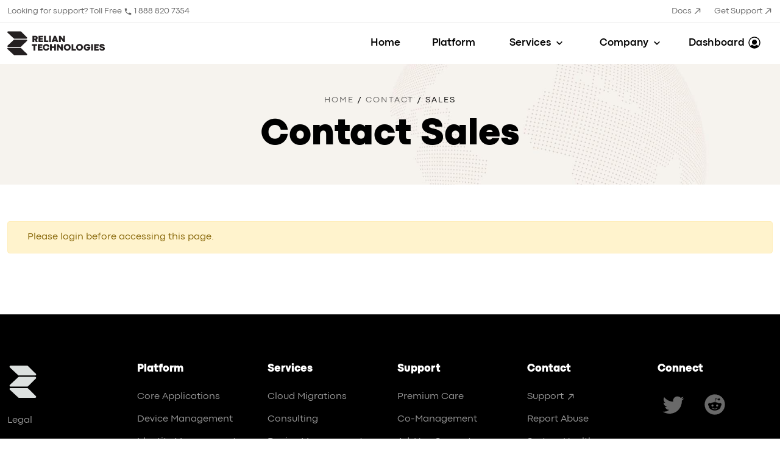

--- FILE ---
content_type: text/html
request_url: https://relian.ca/contact/sales
body_size: 77050
content:
<!DOCTYPE html>
<html  lang="en" data-capo="">
<head><meta charset="utf-8">
<meta name="viewport" content="width=device-width, initial-scale=1">
<style>.pwa-toast{border:1px solid #8885;border-radius:4px;box-shadow:3px 4px 5px 0 #8885;margin:16px;padding:12px;position:fixed;right:0;text-align:left;top:0;z-index:9999}.pwa-toast .message{margin-bottom:8px}.pwa-toast button{border:1px solid #8885;border-radius:2px;margin-right:5px;outline:none;padding:3px 10px}</style>
<style>.icon[data-v-cf1ec82f]{display:inline-block;vertical-align:middle}</style>
<style>@charset "UTF-8";/*!
 * Bootstrap  v5.3.2 (https://getbootstrap.com/)
 * Copyright 2011-2023 The Bootstrap Authors
 * Licensed under MIT (https://github.com/twbs/bootstrap/blob/main/LICENSE)
 */:root,[data-bs-theme=light]{--bs-blue:#0d6efd;--bs-indigo:#6610f2;--bs-purple:#6f42c1;--bs-pink:#d63384;--bs-red:#dc3545;--bs-orange:#fd7e14;--bs-yellow:#ffc107;--bs-green:#198754;--bs-teal:#20c997;--bs-cyan:#0dcaf0;--bs-black:#000;--bs-white:#fff;--bs-gray:#6c757d;--bs-gray-dark:#343a40;--bs-gray-100:#f8f9fa;--bs-gray-200:#e9ecef;--bs-gray-300:#dee2e6;--bs-gray-400:#ced4da;--bs-gray-500:#adb5bd;--bs-gray-600:#6c757d;--bs-gray-700:#495057;--bs-gray-800:#343a40;--bs-gray-900:#212529;--bs-primary:#0d6efd;--bs-secondary:#6c757d;--bs-success:#198754;--bs-info:#0dcaf0;--bs-warning:#ffc107;--bs-danger:#dc3545;--bs-light:#f8f9fa;--bs-dark:#212529;--bs-primary-rgb:13,110,253;--bs-secondary-rgb:108,117,125;--bs-success-rgb:25,135,84;--bs-info-rgb:13,202,240;--bs-warning-rgb:255,193,7;--bs-danger-rgb:220,53,69;--bs-light-rgb:248,249,250;--bs-dark-rgb:33,37,41;--bs-primary-text-emphasis:#052c65;--bs-secondary-text-emphasis:#2b2f32;--bs-success-text-emphasis:#0a3622;--bs-info-text-emphasis:#055160;--bs-warning-text-emphasis:#664d03;--bs-danger-text-emphasis:#58151c;--bs-light-text-emphasis:#495057;--bs-dark-text-emphasis:#495057;--bs-primary-bg-subtle:#cfe2ff;--bs-secondary-bg-subtle:#e2e3e5;--bs-success-bg-subtle:#d1e7dd;--bs-info-bg-subtle:#cff4fc;--bs-warning-bg-subtle:#fff3cd;--bs-danger-bg-subtle:#f8d7da;--bs-light-bg-subtle:#fcfcfd;--bs-dark-bg-subtle:#ced4da;--bs-primary-border-subtle:#9ec5fe;--bs-secondary-border-subtle:#c4c8cb;--bs-success-border-subtle:#a3cfbb;--bs-info-border-subtle:#9eeaf9;--bs-warning-border-subtle:#ffe69c;--bs-danger-border-subtle:#f1aeb5;--bs-light-border-subtle:#e9ecef;--bs-dark-border-subtle:#adb5bd;--bs-white-rgb:255,255,255;--bs-black-rgb:0,0,0;--bs-font-sans-serif:system-ui,-apple-system,"Segoe UI",Roboto,"Helvetica Neue","Noto Sans","Liberation Sans",Arial,sans-serif,"Apple Color Emoji","Segoe UI Emoji","Segoe UI Symbol","Noto Color Emoji";--bs-font-monospace:SFMono-Regular,Menlo,Monaco,Consolas,"Liberation Mono","Courier New",monospace;--bs-gradient:linear-gradient(180deg,hsla(0,0%,100%,.15),hsla(0,0%,100%,0));--bs-body-font-family:var(--bs-font-sans-serif);--bs-body-font-size:1rem;--bs-body-font-weight:400;--bs-body-line-height:1.5;--bs-body-color:#212529;--bs-body-color-rgb:33,37,41;--bs-body-bg:#fff;--bs-body-bg-rgb:255,255,255;--bs-emphasis-color:#000;--bs-emphasis-color-rgb:0,0,0;--bs-secondary-color:rgba(33,37,41,.75);--bs-secondary-color-rgb:33,37,41;--bs-secondary-bg:#e9ecef;--bs-secondary-bg-rgb:233,236,239;--bs-tertiary-color:rgba(33,37,41,.5);--bs-tertiary-color-rgb:33,37,41;--bs-tertiary-bg:#f8f9fa;--bs-tertiary-bg-rgb:248,249,250;--bs-heading-color:inherit;--bs-link-color:#0d6efd;--bs-link-color-rgb:13,110,253;--bs-link-decoration:underline;--bs-link-hover-color:#0a58ca;--bs-link-hover-color-rgb:10,88,202;--bs-code-color:#d63384;--bs-highlight-color:#212529;--bs-highlight-bg:#fff3cd;--bs-border-width:1px;--bs-border-style:solid;--bs-border-color:#dee2e6;--bs-border-color-translucent:rgba(0,0,0,.175);--bs-border-radius:0.375rem;--bs-border-radius-sm:0.25rem;--bs-border-radius-lg:0.5rem;--bs-border-radius-xl:1rem;--bs-border-radius-xxl:2rem;--bs-border-radius-2xl:var(--bs-border-radius-xxl);--bs-border-radius-pill:50rem;--bs-box-shadow:0 0.5rem 1rem rgba(0,0,0,.15);--bs-box-shadow-sm:0 0.125rem 0.25rem rgba(0,0,0,.075);--bs-box-shadow-lg:0 1rem 3rem rgba(0,0,0,.175);--bs-box-shadow-inset:inset 0 1px 2px rgba(0,0,0,.075);--bs-focus-ring-width:0.25rem;--bs-focus-ring-opacity:0.25;--bs-focus-ring-color:rgba(13,110,253,.25);--bs-form-valid-color:#198754;--bs-form-valid-border-color:#198754;--bs-form-invalid-color:#dc3545;--bs-form-invalid-border-color:#dc3545}[data-bs-theme=dark]{color-scheme:dark;--bs-body-color:#dee2e6;--bs-body-color-rgb:222,226,230;--bs-body-bg:#212529;--bs-body-bg-rgb:33,37,41;--bs-emphasis-color:#fff;--bs-emphasis-color-rgb:255,255,255;--bs-secondary-color:rgba(222,226,230,.75);--bs-secondary-color-rgb:222,226,230;--bs-secondary-bg:#343a40;--bs-secondary-bg-rgb:52,58,64;--bs-tertiary-color:rgba(222,226,230,.5);--bs-tertiary-color-rgb:222,226,230;--bs-tertiary-bg:#2b3035;--bs-tertiary-bg-rgb:43,48,53;--bs-primary-text-emphasis:#6ea8fe;--bs-secondary-text-emphasis:#a7acb1;--bs-success-text-emphasis:#75b798;--bs-info-text-emphasis:#6edff6;--bs-warning-text-emphasis:#ffda6a;--bs-danger-text-emphasis:#ea868f;--bs-light-text-emphasis:#f8f9fa;--bs-dark-text-emphasis:#dee2e6;--bs-primary-bg-subtle:#031633;--bs-secondary-bg-subtle:#161719;--bs-success-bg-subtle:#051b11;--bs-info-bg-subtle:#032830;--bs-warning-bg-subtle:#332701;--bs-danger-bg-subtle:#2c0b0e;--bs-light-bg-subtle:#343a40;--bs-dark-bg-subtle:#1a1d20;--bs-primary-border-subtle:#084298;--bs-secondary-border-subtle:#41464b;--bs-success-border-subtle:#0f5132;--bs-info-border-subtle:#087990;--bs-warning-border-subtle:#997404;--bs-danger-border-subtle:#842029;--bs-light-border-subtle:#495057;--bs-dark-border-subtle:#343a40;--bs-heading-color:inherit;--bs-link-color:#6ea8fe;--bs-link-hover-color:#8bb9fe;--bs-link-color-rgb:110,168,254;--bs-link-hover-color-rgb:139,185,254;--bs-code-color:#e685b5;--bs-highlight-color:#dee2e6;--bs-highlight-bg:#664d03;--bs-border-color:#495057;--bs-border-color-translucent:hsla(0,0%,100%,.15);--bs-form-valid-color:#75b798;--bs-form-valid-border-color:#75b798;--bs-form-invalid-color:#ea868f;--bs-form-invalid-border-color:#ea868f}*,:after,:before{box-sizing:border-box}@media (prefers-reduced-motion:no-preference){:root{scroll-behavior:smooth}}body{background-color:var(--bs-body-bg);color:var(--bs-body-color);font-family:var(--bs-body-font-family);font-size:var(--bs-body-font-size);font-weight:var(--bs-body-font-weight);line-height:var(--bs-body-line-height);margin:0;text-align:var(--bs-body-text-align);-webkit-text-size-adjust:100%;-webkit-tap-highlight-color:transparent}hr{border:0;border-top:var(--bs-border-width) solid;color:inherit;margin:1rem 0;opacity:.25}.h1,.h2,.h3,.h4,.h5,.h6,h1,h2,h3,h4,h5,h6{color:var(--bs-heading-color);font-weight:500;line-height:1.2;margin-bottom:.5rem;margin-top:0}.h1,h1{font-size:calc(1.375rem + 1.5vw)}@media (min-width:1200px){.h1,h1{font-size:2.5rem}}.h2,h2{font-size:calc(1.325rem + .9vw)}@media (min-width:1200px){.h2,h2{font-size:2rem}}.h3,h3{font-size:calc(1.3rem + .6vw)}@media (min-width:1200px){.h3,h3{font-size:1.75rem}}.h4,h4{font-size:calc(1.275rem + .3vw)}@media (min-width:1200px){.h4,h4{font-size:1.5rem}}.h5,h5{font-size:1.25rem}.h6,h6{font-size:1rem}p{margin-bottom:1rem;margin-top:0}abbr[title]{cursor:help;-webkit-text-decoration:underline dotted;text-decoration:underline dotted;-webkit-text-decoration-skip-ink:none;text-decoration-skip-ink:none}address{font-style:normal;line-height:inherit;margin-bottom:1rem}ol,ul{padding-left:2rem}dl,ol,ul{margin-bottom:1rem;margin-top:0}ol ol,ol ul,ul ol,ul ul{margin-bottom:0}dt{font-weight:700}dd{margin-bottom:.5rem;margin-left:0}blockquote{margin:0 0 1rem}b,strong{font-weight:bolder}.small,small{font-size:.875em}.mark,mark{background-color:var(--bs-highlight-bg);color:var(--bs-highlight-color);padding:.1875em}sub,sup{font-size:.75em;line-height:0;position:relative;vertical-align:baseline}sub{bottom:-.25em}sup{top:-.5em}a{color:rgba(var(--bs-link-color-rgb),var(--bs-link-opacity,1));text-decoration:underline}a:hover{--bs-link-color-rgb:var(--bs-link-hover-color-rgb)}a:not([href]):not([class]),a:not([href]):not([class]):hover{color:inherit;text-decoration:none}code,kbd,pre,samp{font-family:var(--bs-font-monospace);font-size:1em}pre{display:block;font-size:.875em;margin-bottom:1rem;margin-top:0;overflow:auto}pre code{color:inherit;font-size:inherit;word-break:normal}code{color:var(--bs-code-color);font-size:.875em;word-wrap:break-word}a>code{color:inherit}kbd{background-color:var(--bs-body-color);border-radius:.25rem;color:var(--bs-body-bg);font-size:.875em;padding:.1875rem .375rem}kbd kbd{font-size:1em;padding:0}figure{margin:0 0 1rem}img,svg{vertical-align:middle}table{border-collapse:collapse;caption-side:bottom}caption{color:var(--bs-secondary-color);padding-bottom:.5rem;padding-top:.5rem;text-align:left}th{text-align:inherit;text-align:-webkit-match-parent}tbody,td,tfoot,th,thead,tr{border:0 solid;border-color:inherit}label{display:inline-block}button{border-radius:0}button:focus:not(:focus-visible){outline:0}button,input,optgroup,select,textarea{font-family:inherit;font-size:inherit;line-height:inherit;margin:0}button,select{text-transform:none}[role=button]{cursor:pointer}select{word-wrap:normal}select:disabled{opacity:1}[list]:not([type=date]):not([type=datetime-local]):not([type=month]):not([type=week]):not([type=time])::-webkit-calendar-picker-indicator{display:none!important}[type=button],[type=reset],[type=submit],button{-webkit-appearance:button}[type=button]:not(:disabled),[type=reset]:not(:disabled),[type=submit]:not(:disabled),button:not(:disabled){cursor:pointer}::-moz-focus-inner{border-style:none;padding:0}textarea{resize:vertical}fieldset{border:0;margin:0;min-width:0;padding:0}legend{float:left;font-size:calc(1.275rem + .3vw);line-height:inherit;margin-bottom:.5rem;padding:0;width:100%}@media (min-width:1200px){legend{font-size:1.5rem}}legend+*{clear:left}::-webkit-datetime-edit-day-field,::-webkit-datetime-edit-fields-wrapper,::-webkit-datetime-edit-hour-field,::-webkit-datetime-edit-minute,::-webkit-datetime-edit-month-field,::-webkit-datetime-edit-text,::-webkit-datetime-edit-year-field{padding:0}::-webkit-inner-spin-button{height:auto}[type=search]{-webkit-appearance:textfield;outline-offset:-2px}::-webkit-search-decoration{-webkit-appearance:none}::-webkit-color-swatch-wrapper{padding:0}::file-selector-button{-webkit-appearance:button;font:inherit}output{display:inline-block}iframe{border:0}summary{cursor:pointer;display:list-item}progress{vertical-align:baseline}[hidden]{display:none!important}.lead{font-size:1.25rem;font-weight:300}.display-1{font-size:calc(1.625rem + 4.5vw);font-weight:300;line-height:1.2}@media (min-width:1200px){.display-1{font-size:5rem}}.display-2{font-size:calc(1.575rem + 3.9vw);font-weight:300;line-height:1.2}@media (min-width:1200px){.display-2{font-size:4.5rem}}.display-3{font-size:calc(1.525rem + 3.3vw);font-weight:300;line-height:1.2}@media (min-width:1200px){.display-3{font-size:4rem}}.display-4{font-size:calc(1.475rem + 2.7vw);font-weight:300;line-height:1.2}@media (min-width:1200px){.display-4{font-size:3.5rem}}.display-5{font-size:calc(1.425rem + 2.1vw);font-weight:300;line-height:1.2}@media (min-width:1200px){.display-5{font-size:3rem}}.display-6{font-size:calc(1.375rem + 1.5vw);font-weight:300;line-height:1.2}@media (min-width:1200px){.display-6{font-size:2.5rem}}.list-inline,.list-unstyled{list-style:none;padding-left:0}.list-inline-item{display:inline-block}.list-inline-item:not(:last-child){margin-right:.5rem}.initialism{font-size:.875em;text-transform:uppercase}.blockquote{font-size:1.25rem;margin-bottom:1rem}.blockquote>:last-child{margin-bottom:0}.blockquote-footer{color:#6c757d;font-size:.875em;margin-bottom:1rem;margin-top:-1rem}.blockquote-footer:before{content:"— "}.img-fluid,.img-thumbnail{height:auto;max-width:100%}.img-thumbnail{background-color:var(--bs-body-bg);border:var(--bs-border-width) solid var(--bs-border-color);border-radius:var(--bs-border-radius);padding:.25rem}.figure{display:inline-block}.figure-img{line-height:1;margin-bottom:.5rem}.figure-caption{color:var(--bs-secondary-color);font-size:.875em}.container,.container-fluid,.container-lg,.container-md,.container-sm,.container-xl,.container-xxl{--bs-gutter-x:1.5rem;--bs-gutter-y:0;margin-left:auto;margin-right:auto;padding-left:calc(var(--bs-gutter-x)*.5);padding-right:calc(var(--bs-gutter-x)*.5);width:100%}@media (min-width:576px){.container,.container-sm{max-width:540px}}@media (min-width:768px){.container,.container-md,.container-sm{max-width:720px}}@media (min-width:992px){.container,.container-lg,.container-md,.container-sm{max-width:960px}}@media (min-width:1200px){.container,.container-lg,.container-md,.container-sm,.container-xl{max-width:1140px}}@media (min-width:1400px){.container,.container-lg,.container-md,.container-sm,.container-xl,.container-xxl{max-width:1320px}}:root{--bs-breakpoint-xs:0;--bs-breakpoint-sm:576px;--bs-breakpoint-md:768px;--bs-breakpoint-lg:992px;--bs-breakpoint-xl:1200px;--bs-breakpoint-xxl:1400px}.row{--bs-gutter-x:1.5rem;--bs-gutter-y:0;display:flex;flex-wrap:wrap;margin-left:calc(var(--bs-gutter-x)*-.5);margin-right:calc(var(--bs-gutter-x)*-.5);margin-top:calc(var(--bs-gutter-y)*-1)}.row>*{flex-shrink:0;margin-top:var(--bs-gutter-y);max-width:100%;padding-left:calc(var(--bs-gutter-x)*.5);padding-right:calc(var(--bs-gutter-x)*.5);width:100%}.col{flex:1 0 0%}.row-cols-auto>*{flex:0 0 auto;width:auto}.row-cols-1>*{flex:0 0 auto;width:100%}.row-cols-2>*{flex:0 0 auto;width:50%}.row-cols-3>*{flex:0 0 auto;width:33.33333333%}.row-cols-4>*{flex:0 0 auto;width:25%}.row-cols-5>*{flex:0 0 auto;width:20%}.row-cols-6>*{flex:0 0 auto;width:16.66666667%}.col-auto{flex:0 0 auto;width:auto}.col-1{flex:0 0 auto;width:8.33333333%}.col-2{flex:0 0 auto;width:16.66666667%}.col-3{flex:0 0 auto;width:25%}.col-4{flex:0 0 auto;width:33.33333333%}.col-5{flex:0 0 auto;width:41.66666667%}.col-6{flex:0 0 auto;width:50%}.col-7{flex:0 0 auto;width:58.33333333%}.col-8{flex:0 0 auto;width:66.66666667%}.col-9{flex:0 0 auto;width:75%}.col-10{flex:0 0 auto;width:83.33333333%}.col-11{flex:0 0 auto;width:91.66666667%}.col-12{flex:0 0 auto;width:100%}.offset-1{margin-left:8.33333333%}.offset-2{margin-left:16.66666667%}.offset-3{margin-left:25%}.offset-4{margin-left:33.33333333%}.offset-5{margin-left:41.66666667%}.offset-6{margin-left:50%}.offset-7{margin-left:58.33333333%}.offset-8{margin-left:66.66666667%}.offset-9{margin-left:75%}.offset-10{margin-left:83.33333333%}.offset-11{margin-left:91.66666667%}.g-0,.gx-0{--bs-gutter-x:0}.g-0,.gy-0{--bs-gutter-y:0}.g-1,.gx-1{--bs-gutter-x:0.25rem}.g-1,.gy-1{--bs-gutter-y:0.25rem}.g-2,.gx-2{--bs-gutter-x:0.5rem}.g-2,.gy-2{--bs-gutter-y:0.5rem}.g-3,.gx-3{--bs-gutter-x:1rem}.g-3,.gy-3{--bs-gutter-y:1rem}.g-4,.gx-4{--bs-gutter-x:1.5rem}.g-4,.gy-4{--bs-gutter-y:1.5rem}.g-5,.gx-5{--bs-gutter-x:3rem}.g-5,.gy-5{--bs-gutter-y:3rem}@media (min-width:576px){.col-sm{flex:1 0 0%}.row-cols-sm-auto>*{flex:0 0 auto;width:auto}.row-cols-sm-1>*{flex:0 0 auto;width:100%}.row-cols-sm-2>*{flex:0 0 auto;width:50%}.row-cols-sm-3>*{flex:0 0 auto;width:33.33333333%}.row-cols-sm-4>*{flex:0 0 auto;width:25%}.row-cols-sm-5>*{flex:0 0 auto;width:20%}.row-cols-sm-6>*{flex:0 0 auto;width:16.66666667%}.col-sm-auto{flex:0 0 auto;width:auto}.col-sm-1{flex:0 0 auto;width:8.33333333%}.col-sm-2{flex:0 0 auto;width:16.66666667%}.col-sm-3{flex:0 0 auto;width:25%}.col-sm-4{flex:0 0 auto;width:33.33333333%}.col-sm-5{flex:0 0 auto;width:41.66666667%}.col-sm-6{flex:0 0 auto;width:50%}.col-sm-7{flex:0 0 auto;width:58.33333333%}.col-sm-8{flex:0 0 auto;width:66.66666667%}.col-sm-9{flex:0 0 auto;width:75%}.col-sm-10{flex:0 0 auto;width:83.33333333%}.col-sm-11{flex:0 0 auto;width:91.66666667%}.col-sm-12{flex:0 0 auto;width:100%}.offset-sm-0{margin-left:0}.offset-sm-1{margin-left:8.33333333%}.offset-sm-2{margin-left:16.66666667%}.offset-sm-3{margin-left:25%}.offset-sm-4{margin-left:33.33333333%}.offset-sm-5{margin-left:41.66666667%}.offset-sm-6{margin-left:50%}.offset-sm-7{margin-left:58.33333333%}.offset-sm-8{margin-left:66.66666667%}.offset-sm-9{margin-left:75%}.offset-sm-10{margin-left:83.33333333%}.offset-sm-11{margin-left:91.66666667%}.g-sm-0,.gx-sm-0{--bs-gutter-x:0}.g-sm-0,.gy-sm-0{--bs-gutter-y:0}.g-sm-1,.gx-sm-1{--bs-gutter-x:0.25rem}.g-sm-1,.gy-sm-1{--bs-gutter-y:0.25rem}.g-sm-2,.gx-sm-2{--bs-gutter-x:0.5rem}.g-sm-2,.gy-sm-2{--bs-gutter-y:0.5rem}.g-sm-3,.gx-sm-3{--bs-gutter-x:1rem}.g-sm-3,.gy-sm-3{--bs-gutter-y:1rem}.g-sm-4,.gx-sm-4{--bs-gutter-x:1.5rem}.g-sm-4,.gy-sm-4{--bs-gutter-y:1.5rem}.g-sm-5,.gx-sm-5{--bs-gutter-x:3rem}.g-sm-5,.gy-sm-5{--bs-gutter-y:3rem}}@media (min-width:768px){.col-md{flex:1 0 0%}.row-cols-md-auto>*{flex:0 0 auto;width:auto}.row-cols-md-1>*{flex:0 0 auto;width:100%}.row-cols-md-2>*{flex:0 0 auto;width:50%}.row-cols-md-3>*{flex:0 0 auto;width:33.33333333%}.row-cols-md-4>*{flex:0 0 auto;width:25%}.row-cols-md-5>*{flex:0 0 auto;width:20%}.row-cols-md-6>*{flex:0 0 auto;width:16.66666667%}.col-md-auto{flex:0 0 auto;width:auto}.col-md-1{flex:0 0 auto;width:8.33333333%}.col-md-2{flex:0 0 auto;width:16.66666667%}.col-md-3{flex:0 0 auto;width:25%}.col-md-4{flex:0 0 auto;width:33.33333333%}.col-md-5{flex:0 0 auto;width:41.66666667%}.col-md-6{flex:0 0 auto;width:50%}.col-md-7{flex:0 0 auto;width:58.33333333%}.col-md-8{flex:0 0 auto;width:66.66666667%}.col-md-9{flex:0 0 auto;width:75%}.col-md-10{flex:0 0 auto;width:83.33333333%}.col-md-11{flex:0 0 auto;width:91.66666667%}.col-md-12{flex:0 0 auto;width:100%}.offset-md-0{margin-left:0}.offset-md-1{margin-left:8.33333333%}.offset-md-2{margin-left:16.66666667%}.offset-md-3{margin-left:25%}.offset-md-4{margin-left:33.33333333%}.offset-md-5{margin-left:41.66666667%}.offset-md-6{margin-left:50%}.offset-md-7{margin-left:58.33333333%}.offset-md-8{margin-left:66.66666667%}.offset-md-9{margin-left:75%}.offset-md-10{margin-left:83.33333333%}.offset-md-11{margin-left:91.66666667%}.g-md-0,.gx-md-0{--bs-gutter-x:0}.g-md-0,.gy-md-0{--bs-gutter-y:0}.g-md-1,.gx-md-1{--bs-gutter-x:0.25rem}.g-md-1,.gy-md-1{--bs-gutter-y:0.25rem}.g-md-2,.gx-md-2{--bs-gutter-x:0.5rem}.g-md-2,.gy-md-2{--bs-gutter-y:0.5rem}.g-md-3,.gx-md-3{--bs-gutter-x:1rem}.g-md-3,.gy-md-3{--bs-gutter-y:1rem}.g-md-4,.gx-md-4{--bs-gutter-x:1.5rem}.g-md-4,.gy-md-4{--bs-gutter-y:1.5rem}.g-md-5,.gx-md-5{--bs-gutter-x:3rem}.g-md-5,.gy-md-5{--bs-gutter-y:3rem}}@media (min-width:992px){.col-lg{flex:1 0 0%}.row-cols-lg-auto>*{flex:0 0 auto;width:auto}.row-cols-lg-1>*{flex:0 0 auto;width:100%}.row-cols-lg-2>*{flex:0 0 auto;width:50%}.row-cols-lg-3>*{flex:0 0 auto;width:33.33333333%}.row-cols-lg-4>*{flex:0 0 auto;width:25%}.row-cols-lg-5>*{flex:0 0 auto;width:20%}.row-cols-lg-6>*{flex:0 0 auto;width:16.66666667%}.col-lg-auto{flex:0 0 auto;width:auto}.col-lg-1{flex:0 0 auto;width:8.33333333%}.col-lg-2{flex:0 0 auto;width:16.66666667%}.col-lg-3{flex:0 0 auto;width:25%}.col-lg-4{flex:0 0 auto;width:33.33333333%}.col-lg-5{flex:0 0 auto;width:41.66666667%}.col-lg-6{flex:0 0 auto;width:50%}.col-lg-7{flex:0 0 auto;width:58.33333333%}.col-lg-8{flex:0 0 auto;width:66.66666667%}.col-lg-9{flex:0 0 auto;width:75%}.col-lg-10{flex:0 0 auto;width:83.33333333%}.col-lg-11{flex:0 0 auto;width:91.66666667%}.col-lg-12{flex:0 0 auto;width:100%}.offset-lg-0{margin-left:0}.offset-lg-1{margin-left:8.33333333%}.offset-lg-2{margin-left:16.66666667%}.offset-lg-3{margin-left:25%}.offset-lg-4{margin-left:33.33333333%}.offset-lg-5{margin-left:41.66666667%}.offset-lg-6{margin-left:50%}.offset-lg-7{margin-left:58.33333333%}.offset-lg-8{margin-left:66.66666667%}.offset-lg-9{margin-left:75%}.offset-lg-10{margin-left:83.33333333%}.offset-lg-11{margin-left:91.66666667%}.g-lg-0,.gx-lg-0{--bs-gutter-x:0}.g-lg-0,.gy-lg-0{--bs-gutter-y:0}.g-lg-1,.gx-lg-1{--bs-gutter-x:0.25rem}.g-lg-1,.gy-lg-1{--bs-gutter-y:0.25rem}.g-lg-2,.gx-lg-2{--bs-gutter-x:0.5rem}.g-lg-2,.gy-lg-2{--bs-gutter-y:0.5rem}.g-lg-3,.gx-lg-3{--bs-gutter-x:1rem}.g-lg-3,.gy-lg-3{--bs-gutter-y:1rem}.g-lg-4,.gx-lg-4{--bs-gutter-x:1.5rem}.g-lg-4,.gy-lg-4{--bs-gutter-y:1.5rem}.g-lg-5,.gx-lg-5{--bs-gutter-x:3rem}.g-lg-5,.gy-lg-5{--bs-gutter-y:3rem}}@media (min-width:1200px){.col-xl{flex:1 0 0%}.row-cols-xl-auto>*{flex:0 0 auto;width:auto}.row-cols-xl-1>*{flex:0 0 auto;width:100%}.row-cols-xl-2>*{flex:0 0 auto;width:50%}.row-cols-xl-3>*{flex:0 0 auto;width:33.33333333%}.row-cols-xl-4>*{flex:0 0 auto;width:25%}.row-cols-xl-5>*{flex:0 0 auto;width:20%}.row-cols-xl-6>*{flex:0 0 auto;width:16.66666667%}.col-xl-auto{flex:0 0 auto;width:auto}.col-xl-1{flex:0 0 auto;width:8.33333333%}.col-xl-2{flex:0 0 auto;width:16.66666667%}.col-xl-3{flex:0 0 auto;width:25%}.col-xl-4{flex:0 0 auto;width:33.33333333%}.col-xl-5{flex:0 0 auto;width:41.66666667%}.col-xl-6{flex:0 0 auto;width:50%}.col-xl-7{flex:0 0 auto;width:58.33333333%}.col-xl-8{flex:0 0 auto;width:66.66666667%}.col-xl-9{flex:0 0 auto;width:75%}.col-xl-10{flex:0 0 auto;width:83.33333333%}.col-xl-11{flex:0 0 auto;width:91.66666667%}.col-xl-12{flex:0 0 auto;width:100%}.offset-xl-0{margin-left:0}.offset-xl-1{margin-left:8.33333333%}.offset-xl-2{margin-left:16.66666667%}.offset-xl-3{margin-left:25%}.offset-xl-4{margin-left:33.33333333%}.offset-xl-5{margin-left:41.66666667%}.offset-xl-6{margin-left:50%}.offset-xl-7{margin-left:58.33333333%}.offset-xl-8{margin-left:66.66666667%}.offset-xl-9{margin-left:75%}.offset-xl-10{margin-left:83.33333333%}.offset-xl-11{margin-left:91.66666667%}.g-xl-0,.gx-xl-0{--bs-gutter-x:0}.g-xl-0,.gy-xl-0{--bs-gutter-y:0}.g-xl-1,.gx-xl-1{--bs-gutter-x:0.25rem}.g-xl-1,.gy-xl-1{--bs-gutter-y:0.25rem}.g-xl-2,.gx-xl-2{--bs-gutter-x:0.5rem}.g-xl-2,.gy-xl-2{--bs-gutter-y:0.5rem}.g-xl-3,.gx-xl-3{--bs-gutter-x:1rem}.g-xl-3,.gy-xl-3{--bs-gutter-y:1rem}.g-xl-4,.gx-xl-4{--bs-gutter-x:1.5rem}.g-xl-4,.gy-xl-4{--bs-gutter-y:1.5rem}.g-xl-5,.gx-xl-5{--bs-gutter-x:3rem}.g-xl-5,.gy-xl-5{--bs-gutter-y:3rem}}@media (min-width:1400px){.col-xxl{flex:1 0 0%}.row-cols-xxl-auto>*{flex:0 0 auto;width:auto}.row-cols-xxl-1>*{flex:0 0 auto;width:100%}.row-cols-xxl-2>*{flex:0 0 auto;width:50%}.row-cols-xxl-3>*{flex:0 0 auto;width:33.33333333%}.row-cols-xxl-4>*{flex:0 0 auto;width:25%}.row-cols-xxl-5>*{flex:0 0 auto;width:20%}.row-cols-xxl-6>*{flex:0 0 auto;width:16.66666667%}.col-xxl-auto{flex:0 0 auto;width:auto}.col-xxl-1{flex:0 0 auto;width:8.33333333%}.col-xxl-2{flex:0 0 auto;width:16.66666667%}.col-xxl-3{flex:0 0 auto;width:25%}.col-xxl-4{flex:0 0 auto;width:33.33333333%}.col-xxl-5{flex:0 0 auto;width:41.66666667%}.col-xxl-6{flex:0 0 auto;width:50%}.col-xxl-7{flex:0 0 auto;width:58.33333333%}.col-xxl-8{flex:0 0 auto;width:66.66666667%}.col-xxl-9{flex:0 0 auto;width:75%}.col-xxl-10{flex:0 0 auto;width:83.33333333%}.col-xxl-11{flex:0 0 auto;width:91.66666667%}.col-xxl-12{flex:0 0 auto;width:100%}.offset-xxl-0{margin-left:0}.offset-xxl-1{margin-left:8.33333333%}.offset-xxl-2{margin-left:16.66666667%}.offset-xxl-3{margin-left:25%}.offset-xxl-4{margin-left:33.33333333%}.offset-xxl-5{margin-left:41.66666667%}.offset-xxl-6{margin-left:50%}.offset-xxl-7{margin-left:58.33333333%}.offset-xxl-8{margin-left:66.66666667%}.offset-xxl-9{margin-left:75%}.offset-xxl-10{margin-left:83.33333333%}.offset-xxl-11{margin-left:91.66666667%}.g-xxl-0,.gx-xxl-0{--bs-gutter-x:0}.g-xxl-0,.gy-xxl-0{--bs-gutter-y:0}.g-xxl-1,.gx-xxl-1{--bs-gutter-x:0.25rem}.g-xxl-1,.gy-xxl-1{--bs-gutter-y:0.25rem}.g-xxl-2,.gx-xxl-2{--bs-gutter-x:0.5rem}.g-xxl-2,.gy-xxl-2{--bs-gutter-y:0.5rem}.g-xxl-3,.gx-xxl-3{--bs-gutter-x:1rem}.g-xxl-3,.gy-xxl-3{--bs-gutter-y:1rem}.g-xxl-4,.gx-xxl-4{--bs-gutter-x:1.5rem}.g-xxl-4,.gy-xxl-4{--bs-gutter-y:1.5rem}.g-xxl-5,.gx-xxl-5{--bs-gutter-x:3rem}.g-xxl-5,.gy-xxl-5{--bs-gutter-y:3rem}}.table{--bs-table-color-type:initial;--bs-table-bg-type:initial;--bs-table-color-state:initial;--bs-table-bg-state:initial;--bs-table-color:var(--bs-emphasis-color);--bs-table-bg:var(--bs-body-bg);--bs-table-border-color:var(--bs-border-color);--bs-table-accent-bg:transparent;--bs-table-striped-color:var(--bs-emphasis-color);--bs-table-striped-bg:rgba(var(--bs-emphasis-color-rgb),0.05);--bs-table-active-color:var(--bs-emphasis-color);--bs-table-active-bg:rgba(var(--bs-emphasis-color-rgb),0.1);--bs-table-hover-color:var(--bs-emphasis-color);--bs-table-hover-bg:rgba(var(--bs-emphasis-color-rgb),0.075);border-color:var(--bs-table-border-color);margin-bottom:1rem;vertical-align:top;width:100%}.table>:not(caption)>*>*{background-color:var(--bs-table-bg);border-bottom-width:var(--bs-border-width);box-shadow:inset 0 0 0 9999px var(--bs-table-bg-state,var(--bs-table-bg-type,var(--bs-table-accent-bg)));color:var(--bs-table-color-state,var(--bs-table-color-type,var(--bs-table-color)));padding:.5rem}.table>tbody{vertical-align:inherit}.table>thead{vertical-align:bottom}.table-group-divider{border-top:calc(var(--bs-border-width)*2) solid}.caption-top{caption-side:top}.table-sm>:not(caption)>*>*{padding:.25rem}.table-bordered>:not(caption)>*{border-width:var(--bs-border-width) 0}.table-bordered>:not(caption)>*>*{border-width:0 var(--bs-border-width)}.table-borderless>:not(caption)>*>*{border-bottom-width:0}.table-borderless>:not(:first-child){border-top-width:0}.table-striped-columns>:not(caption)>tr>:nth-child(2n),.table-striped>tbody>tr:nth-of-type(odd)>*{--bs-table-color-type:var(--bs-table-striped-color);--bs-table-bg-type:var(--bs-table-striped-bg)}.table-active{--bs-table-color-state:var(--bs-table-active-color);--bs-table-bg-state:var(--bs-table-active-bg)}.table-hover>tbody>tr:hover>*{--bs-table-color-state:var(--bs-table-hover-color);--bs-table-bg-state:var(--bs-table-hover-bg)}.table-primary{--bs-table-color:#000;--bs-table-bg:#cfe2ff;--bs-table-border-color:#a6b5cc;--bs-table-striped-bg:#c5d7f2;--bs-table-striped-color:#000;--bs-table-active-bg:#bacbe6;--bs-table-active-color:#000;--bs-table-hover-bg:#bfd1ec;--bs-table-hover-color:#000}.table-primary,.table-secondary{border-color:var(--bs-table-border-color);color:var(--bs-table-color)}.table-secondary{--bs-table-color:#000;--bs-table-bg:#e2e3e5;--bs-table-border-color:#b5b6b7;--bs-table-striped-bg:#d7d8da;--bs-table-striped-color:#000;--bs-table-active-bg:#cbccce;--bs-table-active-color:#000;--bs-table-hover-bg:#d1d2d4;--bs-table-hover-color:#000}.table-success{--bs-table-color:#000;--bs-table-bg:#d1e7dd;--bs-table-border-color:#a7b9b1;--bs-table-striped-bg:#c7dbd2;--bs-table-striped-color:#000;--bs-table-active-bg:#bcd0c7;--bs-table-active-color:#000;--bs-table-hover-bg:#c1d6cc;--bs-table-hover-color:#000}.table-info,.table-success{border-color:var(--bs-table-border-color);color:var(--bs-table-color)}.table-info{--bs-table-color:#000;--bs-table-bg:#cff4fc;--bs-table-border-color:#a6c3ca;--bs-table-striped-bg:#c5e8ef;--bs-table-striped-color:#000;--bs-table-active-bg:#badce3;--bs-table-active-color:#000;--bs-table-hover-bg:#bfe2e9;--bs-table-hover-color:#000}.table-warning{--bs-table-color:#000;--bs-table-bg:#fff3cd;--bs-table-border-color:#ccc2a4;--bs-table-striped-bg:#f2e7c3;--bs-table-striped-color:#000;--bs-table-active-bg:#e6dbb9;--bs-table-active-color:#000;--bs-table-hover-bg:#ece1be;--bs-table-hover-color:#000}.table-danger,.table-warning{border-color:var(--bs-table-border-color);color:var(--bs-table-color)}.table-danger{--bs-table-color:#000;--bs-table-bg:#f8d7da;--bs-table-border-color:#c6acae;--bs-table-striped-bg:#eccccf;--bs-table-striped-color:#000;--bs-table-active-bg:#dfc2c4;--bs-table-active-color:#000;--bs-table-hover-bg:#e5c7ca;--bs-table-hover-color:#000}.table-light{--bs-table-color:#000;--bs-table-bg:#f8f9fa;--bs-table-border-color:#c6c7c8;--bs-table-striped-bg:#ecedee;--bs-table-striped-color:#000;--bs-table-active-bg:#dfe0e1;--bs-table-active-color:#000;--bs-table-hover-bg:#e5e6e7;--bs-table-hover-color:#000}.table-dark,.table-light{border-color:var(--bs-table-border-color);color:var(--bs-table-color)}.table-dark{--bs-table-color:#fff;--bs-table-bg:#212529;--bs-table-border-color:#4d5154;--bs-table-striped-bg:#2c3034;--bs-table-striped-color:#fff;--bs-table-active-bg:#373b3e;--bs-table-active-color:#fff;--bs-table-hover-bg:#323539;--bs-table-hover-color:#fff}.table-responsive{overflow-x:auto;-webkit-overflow-scrolling:touch}@media (max-width:575.98px){.table-responsive-sm{overflow-x:auto;-webkit-overflow-scrolling:touch}}@media (max-width:767.98px){.table-responsive-md{overflow-x:auto;-webkit-overflow-scrolling:touch}}@media (max-width:991.98px){.table-responsive-lg{overflow-x:auto;-webkit-overflow-scrolling:touch}}@media (max-width:1199.98px){.table-responsive-xl{overflow-x:auto;-webkit-overflow-scrolling:touch}}@media (max-width:1399.98px){.table-responsive-xxl{overflow-x:auto;-webkit-overflow-scrolling:touch}}.form-label{margin-bottom:.5rem}.col-form-label{font-size:inherit;line-height:1.5;margin-bottom:0;padding-bottom:calc(.375rem + var(--bs-border-width));padding-top:calc(.375rem + var(--bs-border-width))}.col-form-label-lg{font-size:1.25rem;padding-bottom:calc(.5rem + var(--bs-border-width));padding-top:calc(.5rem + var(--bs-border-width))}.col-form-label-sm{font-size:.875rem;padding-bottom:calc(.25rem + var(--bs-border-width));padding-top:calc(.25rem + var(--bs-border-width))}.form-text{color:var(--bs-secondary-color);font-size:.875em;margin-top:.25rem}.form-control{-webkit-appearance:none;-moz-appearance:none;appearance:none;background-clip:padding-box;background-color:var(--bs-body-bg);border:var(--bs-border-width) solid var(--bs-border-color);border-radius:var(--bs-border-radius);color:var(--bs-body-color);display:block;font-size:1rem;font-weight:400;line-height:1.5;padding:.375rem .75rem;transition:border-color .15s ease-in-out,box-shadow .15s ease-in-out;width:100%}@media (prefers-reduced-motion:reduce){.form-control{transition:none}}.form-control[type=file]{overflow:hidden}.form-control[type=file]:not(:disabled):not([readonly]){cursor:pointer}.form-control:focus{background-color:var(--bs-body-bg);border-color:#86b7fe;box-shadow:0 0 0 .25rem rgba(13,110,253,.25);color:var(--bs-body-color);outline:0}.form-control::-webkit-date-and-time-value{height:1.5em;margin:0;min-width:85px}.form-control::-webkit-datetime-edit{display:block;padding:0}.form-control::-moz-placeholder{color:var(--bs-secondary-color);opacity:1}.form-control::placeholder{color:var(--bs-secondary-color);opacity:1}.form-control:disabled{background-color:var(--bs-secondary-bg);opacity:1}.form-control::file-selector-button{background-color:var(--bs-tertiary-bg);border:0 solid;border-color:inherit;border-inline-end-width:var(--bs-border-width);border-radius:0;color:var(--bs-body-color);margin:-.375rem -.75rem;margin-inline-end:.75rem;padding:.375rem .75rem;pointer-events:none;transition:color .15s ease-in-out,background-color .15s ease-in-out,border-color .15s ease-in-out,box-shadow .15s ease-in-out}@media (prefers-reduced-motion:reduce){.form-control::file-selector-button{transition:none}}.form-control:hover:not(:disabled):not([readonly])::file-selector-button{background-color:var(--bs-secondary-bg)}.form-control-plaintext{background-color:transparent;border:solid transparent;border-width:var(--bs-border-width) 0;color:var(--bs-body-color);display:block;line-height:1.5;margin-bottom:0;padding:.375rem 0;width:100%}.form-control-plaintext:focus{outline:0}.form-control-plaintext.form-control-lg,.form-control-plaintext.form-control-sm{padding-left:0;padding-right:0}.form-control-sm{border-radius:var(--bs-border-radius-sm);font-size:.875rem;min-height:calc(1.5em + .5rem + var(--bs-border-width)*2);padding:.25rem .5rem}.form-control-sm::file-selector-button{margin:-.25rem -.5rem;margin-inline-end:.5rem;padding:.25rem .5rem}.form-control-lg{border-radius:var(--bs-border-radius-lg);font-size:1.25rem;min-height:calc(1.5em + 1rem + var(--bs-border-width)*2);padding:.5rem 1rem}.form-control-lg::file-selector-button{margin:-.5rem -1rem;margin-inline-end:1rem;padding:.5rem 1rem}textarea.form-control{min-height:calc(1.5em + .75rem + var(--bs-border-width)*2)}textarea.form-control-sm{min-height:calc(1.5em + .5rem + var(--bs-border-width)*2)}textarea.form-control-lg{min-height:calc(1.5em + 1rem + var(--bs-border-width)*2)}.form-control-color{height:calc(1.5em + .75rem + var(--bs-border-width)*2);padding:.375rem;width:3rem}.form-control-color:not(:disabled):not([readonly]){cursor:pointer}.form-control-color::-moz-color-swatch{border:0!important;border-radius:var(--bs-border-radius)}.form-control-color::-webkit-color-swatch{border:0!important;border-radius:var(--bs-border-radius)}.form-control-color.form-control-sm{height:calc(1.5em + .5rem + var(--bs-border-width)*2)}.form-control-color.form-control-lg{height:calc(1.5em + 1rem + var(--bs-border-width)*2)}.form-select{--bs-form-select-bg-img:url("data:image/svg+xml;charset=utf-8,%3Csvg xmlns='http://www.w3.org/2000/svg' viewBox='0 0 16 16'%3E%3Cpath fill='none' stroke='%23343a40' stroke-linecap='round' stroke-linejoin='round' stroke-width='2' d='m2 5 6 6 6-6'/%3E%3C/svg%3E");-webkit-appearance:none;-moz-appearance:none;appearance:none;background-color:var(--bs-body-bg);background-image:var(--bs-form-select-bg-img),var(--bs-form-select-bg-icon,none);background-position:right .75rem center;background-repeat:no-repeat;background-size:16px 12px;border:var(--bs-border-width) solid var(--bs-border-color);border-radius:var(--bs-border-radius);color:var(--bs-body-color);display:block;font-size:1rem;font-weight:400;line-height:1.5;padding:.375rem 2.25rem .375rem .75rem;transition:border-color .15s ease-in-out,box-shadow .15s ease-in-out;width:100%}@media (prefers-reduced-motion:reduce){.form-select{transition:none}}.form-select:focus{border-color:#86b7fe;box-shadow:0 0 0 .25rem rgba(13,110,253,.25);outline:0}.form-select[multiple],.form-select[size]:not([size="1"]){background-image:none;padding-right:.75rem}.form-select:disabled{background-color:var(--bs-secondary-bg)}.form-select:-moz-focusring{color:transparent;text-shadow:0 0 0 var(--bs-body-color)}.form-select-sm{border-radius:var(--bs-border-radius-sm);font-size:.875rem;padding-bottom:.25rem;padding-left:.5rem;padding-top:.25rem}.form-select-lg{border-radius:var(--bs-border-radius-lg);font-size:1.25rem;padding-bottom:.5rem;padding-left:1rem;padding-top:.5rem}[data-bs-theme=dark] .form-select{--bs-form-select-bg-img:url("data:image/svg+xml;charset=utf-8,%3Csvg xmlns='http://www.w3.org/2000/svg' viewBox='0 0 16 16'%3E%3Cpath fill='none' stroke='%23dee2e6' stroke-linecap='round' stroke-linejoin='round' stroke-width='2' d='m2 5 6 6 6-6'/%3E%3C/svg%3E")}.form-check{display:block;margin-bottom:.125rem;min-height:1.5rem;padding-left:1.5em}.form-check .form-check-input{float:left;margin-left:-1.5em}.form-check-reverse{padding-left:0;padding-right:1.5em;text-align:right}.form-check-reverse .form-check-input{float:right;margin-left:0;margin-right:-1.5em}.form-check-input{--bs-form-check-bg:var(--bs-body-bg);-webkit-appearance:none;-moz-appearance:none;appearance:none;background-color:var(--bs-form-check-bg);background-image:var(--bs-form-check-bg-image);background-position:50%;background-repeat:no-repeat;background-size:contain;border:var(--bs-border-width) solid var(--bs-border-color);flex-shrink:0;height:1em;margin-top:.25em;-webkit-print-color-adjust:exact;print-color-adjust:exact;vertical-align:top;width:1em}.form-check-input[type=checkbox]{border-radius:.25em}.form-check-input[type=radio]{border-radius:50%}.form-check-input:active{filter:brightness(90%)}.form-check-input:focus{border-color:#86b7fe;box-shadow:0 0 0 .25rem rgba(13,110,253,.25);outline:0}.form-check-input:checked{background-color:#0d6efd;border-color:#0d6efd}.form-check-input:checked[type=checkbox]{--bs-form-check-bg-image:url("data:image/svg+xml;charset=utf-8,%3Csvg xmlns='http://www.w3.org/2000/svg' viewBox='0 0 20 20'%3E%3Cpath fill='none' stroke='%23fff' stroke-linecap='round' stroke-linejoin='round' stroke-width='3' d='m6 10 3 3 6-6'/%3E%3C/svg%3E")}.form-check-input:checked[type=radio]{--bs-form-check-bg-image:url("data:image/svg+xml;charset=utf-8,%3Csvg xmlns='http://www.w3.org/2000/svg' viewBox='-4 -4 8 8'%3E%3Ccircle r='2' fill='%23fff'/%3E%3C/svg%3E")}.form-check-input[type=checkbox]:indeterminate{background-color:#0d6efd;border-color:#0d6efd;--bs-form-check-bg-image:url("data:image/svg+xml;charset=utf-8,%3Csvg xmlns='http://www.w3.org/2000/svg' viewBox='0 0 20 20'%3E%3Cpath fill='none' stroke='%23fff' stroke-linecap='round' stroke-linejoin='round' stroke-width='3' d='M6 10h8'/%3E%3C/svg%3E")}.form-check-input:disabled{filter:none;opacity:.5;pointer-events:none}.form-check-input:disabled~.form-check-label,.form-check-input[disabled]~.form-check-label{cursor:default;opacity:.5}.form-switch{padding-left:2.5em}.form-switch .form-check-input{--bs-form-switch-bg:url("data:image/svg+xml;charset=utf-8,%3Csvg xmlns='http://www.w3.org/2000/svg' viewBox='-4 -4 8 8'%3E%3Ccircle r='3' fill='rgba(0, 0, 0, 0.25)'/%3E%3C/svg%3E");background-image:var(--bs-form-switch-bg);background-position:0;border-radius:2em;margin-left:-2.5em;transition:background-position .15s ease-in-out;width:2em}@media (prefers-reduced-motion:reduce){.form-switch .form-check-input{transition:none}}.form-switch .form-check-input:focus{--bs-form-switch-bg:url("data:image/svg+xml;charset=utf-8,%3Csvg xmlns='http://www.w3.org/2000/svg' viewBox='-4 -4 8 8'%3E%3Ccircle r='3' fill='%2386b7fe'/%3E%3C/svg%3E")}.form-switch .form-check-input:checked{background-position:100%;--bs-form-switch-bg:url("data:image/svg+xml;charset=utf-8,%3Csvg xmlns='http://www.w3.org/2000/svg' viewBox='-4 -4 8 8'%3E%3Ccircle r='3' fill='%23fff'/%3E%3C/svg%3E")}.form-switch.form-check-reverse{padding-left:0;padding-right:2.5em}.form-switch.form-check-reverse .form-check-input{margin-left:0;margin-right:-2.5em}.form-check-inline{display:inline-block;margin-right:1rem}.btn-check{position:absolute;clip:rect(0,0,0,0);pointer-events:none}.btn-check:disabled+.btn,.btn-check[disabled]+.btn{filter:none;opacity:.65;pointer-events:none}[data-bs-theme=dark] .form-switch .form-check-input:not(:checked):not(:focus){--bs-form-switch-bg:url("data:image/svg+xml;charset=utf-8,%3Csvg xmlns='http://www.w3.org/2000/svg' viewBox='-4 -4 8 8'%3E%3Ccircle r='3' fill='rgba(255, 255, 255, 0.25)'/%3E%3C/svg%3E")}.form-range{-webkit-appearance:none;-moz-appearance:none;appearance:none;background-color:transparent;height:1.5rem;padding:0;width:100%}.form-range:focus{outline:0}.form-range:focus::-webkit-slider-thumb{box-shadow:0 0 0 1px #fff,0 0 0 .25rem rgba(13,110,253,.25)}.form-range:focus::-moz-range-thumb{box-shadow:0 0 0 1px #fff,0 0 0 .25rem rgba(13,110,253,.25)}.form-range::-moz-focus-outer{border:0}.form-range::-webkit-slider-thumb{-webkit-appearance:none;appearance:none;background-color:#0d6efd;border:0;border-radius:1rem;height:1rem;margin-top:-.25rem;-webkit-transition:background-color .15s ease-in-out,border-color .15s ease-in-out,box-shadow .15s ease-in-out;transition:background-color .15s ease-in-out,border-color .15s ease-in-out,box-shadow .15s ease-in-out;width:1rem}@media (prefers-reduced-motion:reduce){.form-range::-webkit-slider-thumb{-webkit-transition:none;transition:none}}.form-range::-webkit-slider-thumb:active{background-color:#b6d4fe}.form-range::-webkit-slider-runnable-track{background-color:var(--bs-secondary-bg);border-color:transparent;border-radius:1rem;color:transparent;cursor:pointer;height:.5rem;width:100%}.form-range::-moz-range-thumb{-moz-appearance:none;appearance:none;background-color:#0d6efd;border:0;border-radius:1rem;height:1rem;-moz-transition:background-color .15s ease-in-out,border-color .15s ease-in-out,box-shadow .15s ease-in-out;transition:background-color .15s ease-in-out,border-color .15s ease-in-out,box-shadow .15s ease-in-out;width:1rem}@media (prefers-reduced-motion:reduce){.form-range::-moz-range-thumb{-moz-transition:none;transition:none}}.form-range::-moz-range-thumb:active{background-color:#b6d4fe}.form-range::-moz-range-track{background-color:var(--bs-secondary-bg);border-color:transparent;border-radius:1rem;color:transparent;cursor:pointer;height:.5rem;width:100%}.form-range:disabled{pointer-events:none}.form-range:disabled::-webkit-slider-thumb{background-color:var(--bs-secondary-color)}.form-range:disabled::-moz-range-thumb{background-color:var(--bs-secondary-color)}.form-floating{position:relative}.form-floating>.form-control,.form-floating>.form-control-plaintext,.form-floating>.form-select{height:calc(3.5rem + var(--bs-border-width)*2);line-height:1.25;min-height:calc(3.5rem + var(--bs-border-width)*2)}.form-floating>label{border:var(--bs-border-width) solid transparent;height:100%;left:0;overflow:hidden;padding:1rem .75rem;pointer-events:none;position:absolute;text-align:start;text-overflow:ellipsis;top:0;transform-origin:0 0;transition:opacity .1s ease-in-out,transform .1s ease-in-out;white-space:nowrap;z-index:2}@media (prefers-reduced-motion:reduce){.form-floating>label{transition:none}}.form-floating>.form-control,.form-floating>.form-control-plaintext{padding:1rem .75rem}.form-floating>.form-control-plaintext::-moz-placeholder,.form-floating>.form-control::-moz-placeholder{color:transparent}.form-floating>.form-control-plaintext::placeholder,.form-floating>.form-control::placeholder{color:transparent}.form-floating>.form-control-plaintext:not(:-moz-placeholder-shown),.form-floating>.form-control:not(:-moz-placeholder-shown){padding-bottom:.625rem;padding-top:1.625rem}.form-floating>.form-control-plaintext:focus,.form-floating>.form-control-plaintext:not(:placeholder-shown),.form-floating>.form-control:focus,.form-floating>.form-control:not(:placeholder-shown){padding-bottom:.625rem;padding-top:1.625rem}.form-floating>.form-control-plaintext:-webkit-autofill,.form-floating>.form-control:-webkit-autofill{padding-bottom:.625rem;padding-top:1.625rem}.form-floating>.form-select{padding-bottom:.625rem;padding-top:1.625rem}.form-floating>.form-control:not(:-moz-placeholder-shown)~label{color:rgba(var(--bs-body-color-rgb),.65);transform:scale(.85) translateY(-.5rem) translateX(.15rem)}.form-floating>.form-control-plaintext~label,.form-floating>.form-control:focus~label,.form-floating>.form-control:not(:placeholder-shown)~label,.form-floating>.form-select~label{color:rgba(var(--bs-body-color-rgb),.65);transform:scale(.85) translateY(-.5rem) translateX(.15rem)}.form-floating>.form-control:not(:-moz-placeholder-shown)~label:after{background-color:var(--bs-body-bg);border-radius:var(--bs-border-radius);content:"";height:1.5em;inset:1rem .375rem;position:absolute;z-index:-1}.form-floating>.form-control-plaintext~label:after,.form-floating>.form-control:focus~label:after,.form-floating>.form-control:not(:placeholder-shown)~label:after,.form-floating>.form-select~label:after{background-color:var(--bs-body-bg);border-radius:var(--bs-border-radius);content:"";height:1.5em;inset:1rem .375rem;position:absolute;z-index:-1}.form-floating>.form-control:-webkit-autofill~label{color:rgba(var(--bs-body-color-rgb),.65);transform:scale(.85) translateY(-.5rem) translateX(.15rem)}.form-floating>.form-control-plaintext~label{border-width:var(--bs-border-width) 0}.form-floating>.form-control:disabled~label,.form-floating>:disabled~label{color:#6c757d}.form-floating>.form-control:disabled~label:after,.form-floating>:disabled~label:after{background-color:var(--bs-secondary-bg)}.input-group{align-items:stretch;display:flex;flex-wrap:wrap;position:relative;width:100%}.input-group>.form-control,.input-group>.form-floating,.input-group>.form-select{flex:1 1 auto;min-width:0;position:relative;width:1%}.input-group>.form-control:focus,.input-group>.form-floating:focus-within,.input-group>.form-select:focus{z-index:5}.input-group .btn{position:relative;z-index:2}.input-group .btn:focus{z-index:5}.input-group-text{align-items:center;background-color:var(--bs-tertiary-bg);border:var(--bs-border-width) solid var(--bs-border-color);border-radius:var(--bs-border-radius);color:var(--bs-body-color);display:flex;font-size:1rem;font-weight:400;line-height:1.5;padding:.375rem .75rem;text-align:center;white-space:nowrap}.input-group-lg>.btn,.input-group-lg>.form-control,.input-group-lg>.form-select,.input-group-lg>.input-group-text{border-radius:var(--bs-border-radius-lg);font-size:1.25rem;padding:.5rem 1rem}.input-group-sm>.btn,.input-group-sm>.form-control,.input-group-sm>.form-select,.input-group-sm>.input-group-text{border-radius:var(--bs-border-radius-sm);font-size:.875rem;padding:.25rem .5rem}.input-group-lg>.form-select,.input-group-sm>.form-select{padding-right:3rem}.input-group.has-validation>.dropdown-toggle:nth-last-child(n+4),.input-group.has-validation>.form-floating:nth-last-child(n+3)>.form-control,.input-group.has-validation>.form-floating:nth-last-child(n+3)>.form-select,.input-group.has-validation>:nth-last-child(n+3):not(.dropdown-toggle):not(.dropdown-menu):not(.form-floating),.input-group:not(.has-validation)>.dropdown-toggle:nth-last-child(n+3),.input-group:not(.has-validation)>.form-floating:not(:last-child)>.form-control,.input-group:not(.has-validation)>.form-floating:not(:last-child)>.form-select,.input-group:not(.has-validation)>:not(:last-child):not(.dropdown-toggle):not(.dropdown-menu):not(.form-floating){border-bottom-right-radius:0;border-top-right-radius:0}.input-group>:not(:first-child):not(.dropdown-menu):not(.valid-tooltip):not(.valid-feedback):not(.invalid-tooltip):not(.invalid-feedback){border-bottom-left-radius:0;border-top-left-radius:0;margin-left:calc(var(--bs-border-width)*-1)}.input-group>.form-floating:not(:first-child)>.form-control,.input-group>.form-floating:not(:first-child)>.form-select{border-bottom-left-radius:0;border-top-left-radius:0}.valid-feedback{color:var(--bs-form-valid-color);display:none;font-size:.875em;margin-top:.25rem;width:100%}.valid-tooltip{background-color:var(--bs-success);border-radius:var(--bs-border-radius);color:#fff;display:none;font-size:.875rem;margin-top:.1rem;max-width:100%;padding:.25rem .5rem;position:absolute;top:100%;z-index:5}.is-valid~.valid-feedback,.is-valid~.valid-tooltip,.was-validated :valid~.valid-feedback,.was-validated :valid~.valid-tooltip{display:block}.form-control.is-valid,.was-validated .form-control:valid{background-image:url("data:image/svg+xml;charset=utf-8,%3Csvg xmlns='http://www.w3.org/2000/svg' viewBox='0 0 8 8'%3E%3Cpath fill='%23198754' d='M2.3 6.73.6 4.53c-.4-1.04.46-1.4 1.1-.8l1.1 1.4 3.4-3.8c.6-.63 1.6-.27 1.2.7l-4 4.6c-.43.5-.8.4-1.1.1'/%3E%3C/svg%3E");background-position:right calc(.375em + .1875rem) center;background-repeat:no-repeat;background-size:calc(.75em + .375rem) calc(.75em + .375rem);border-color:var(--bs-form-valid-border-color);padding-right:calc(1.5em + .75rem)}.form-control.is-valid:focus,.was-validated .form-control:valid:focus{border-color:var(--bs-form-valid-border-color);box-shadow:0 0 0 .25rem rgba(var(--bs-success-rgb),.25)}.was-validated textarea.form-control:valid,textarea.form-control.is-valid{background-position:top calc(.375em + .1875rem) right calc(.375em + .1875rem);padding-right:calc(1.5em + .75rem)}.form-select.is-valid,.was-validated .form-select:valid{border-color:var(--bs-form-valid-border-color)}.form-select.is-valid:not([multiple]):not([size]),.form-select.is-valid:not([multiple])[size="1"],.was-validated .form-select:valid:not([multiple]):not([size]),.was-validated .form-select:valid:not([multiple])[size="1"]{--bs-form-select-bg-icon:url("data:image/svg+xml;charset=utf-8,%3Csvg xmlns='http://www.w3.org/2000/svg' viewBox='0 0 8 8'%3E%3Cpath fill='%23198754' d='M2.3 6.73.6 4.53c-.4-1.04.46-1.4 1.1-.8l1.1 1.4 3.4-3.8c.6-.63 1.6-.27 1.2.7l-4 4.6c-.43.5-.8.4-1.1.1'/%3E%3C/svg%3E");background-position:right .75rem center,center right 2.25rem;background-size:16px 12px,calc(.75em + .375rem) calc(.75em + .375rem);padding-right:4.125rem}.form-select.is-valid:focus,.was-validated .form-select:valid:focus{border-color:var(--bs-form-valid-border-color);box-shadow:0 0 0 .25rem rgba(var(--bs-success-rgb),.25)}.form-control-color.is-valid,.was-validated .form-control-color:valid{width:calc(3.75rem + 1.5em)}.form-check-input.is-valid,.was-validated .form-check-input:valid{border-color:var(--bs-form-valid-border-color)}.form-check-input.is-valid:checked,.was-validated .form-check-input:valid:checked{background-color:var(--bs-form-valid-color)}.form-check-input.is-valid:focus,.was-validated .form-check-input:valid:focus{box-shadow:0 0 0 .25rem rgba(var(--bs-success-rgb),.25)}.form-check-input.is-valid~.form-check-label,.was-validated .form-check-input:valid~.form-check-label{color:var(--bs-form-valid-color)}.form-check-inline .form-check-input~.valid-feedback{margin-left:.5em}.input-group>.form-control:not(:focus).is-valid,.input-group>.form-floating:not(:focus-within).is-valid,.input-group>.form-select:not(:focus).is-valid,.was-validated .input-group>.form-control:not(:focus):valid,.was-validated .input-group>.form-floating:not(:focus-within):valid,.was-validated .input-group>.form-select:not(:focus):valid{z-index:3}.invalid-feedback{color:var(--bs-form-invalid-color);display:none;font-size:.875em;margin-top:.25rem;width:100%}.invalid-tooltip{background-color:var(--bs-danger);border-radius:var(--bs-border-radius);color:#fff;display:none;font-size:.875rem;margin-top:.1rem;max-width:100%;padding:.25rem .5rem;position:absolute;top:100%;z-index:5}.is-invalid~.invalid-feedback,.is-invalid~.invalid-tooltip,.was-validated :invalid~.invalid-feedback,.was-validated :invalid~.invalid-tooltip{display:block}.form-control.is-invalid,.was-validated .form-control:invalid{background-image:url("data:image/svg+xml;charset=utf-8,%3Csvg xmlns='http://www.w3.org/2000/svg' width='12' height='12' fill='none' stroke='%23dc3545'%3E%3Ccircle cx='6' cy='6' r='4.5'/%3E%3Cpath stroke-linejoin='round' d='M5.8 3.6h.4L6 6.5z'/%3E%3Ccircle cx='6' cy='8.2' r='.6' fill='%23dc3545' stroke='none'/%3E%3C/svg%3E");background-position:right calc(.375em + .1875rem) center;background-repeat:no-repeat;background-size:calc(.75em + .375rem) calc(.75em + .375rem);border-color:var(--bs-form-invalid-border-color);padding-right:calc(1.5em + .75rem)}.form-control.is-invalid:focus,.was-validated .form-control:invalid:focus{border-color:var(--bs-form-invalid-border-color);box-shadow:0 0 0 .25rem rgba(var(--bs-danger-rgb),.25)}.was-validated textarea.form-control:invalid,textarea.form-control.is-invalid{background-position:top calc(.375em + .1875rem) right calc(.375em + .1875rem);padding-right:calc(1.5em + .75rem)}.form-select.is-invalid,.was-validated .form-select:invalid{border-color:var(--bs-form-invalid-border-color)}.form-select.is-invalid:not([multiple]):not([size]),.form-select.is-invalid:not([multiple])[size="1"],.was-validated .form-select:invalid:not([multiple]):not([size]),.was-validated .form-select:invalid:not([multiple])[size="1"]{--bs-form-select-bg-icon:url("data:image/svg+xml;charset=utf-8,%3Csvg xmlns='http://www.w3.org/2000/svg' width='12' height='12' fill='none' stroke='%23dc3545'%3E%3Ccircle cx='6' cy='6' r='4.5'/%3E%3Cpath stroke-linejoin='round' d='M5.8 3.6h.4L6 6.5z'/%3E%3Ccircle cx='6' cy='8.2' r='.6' fill='%23dc3545' stroke='none'/%3E%3C/svg%3E");background-position:right .75rem center,center right 2.25rem;background-size:16px 12px,calc(.75em + .375rem) calc(.75em + .375rem);padding-right:4.125rem}.form-select.is-invalid:focus,.was-validated .form-select:invalid:focus{border-color:var(--bs-form-invalid-border-color);box-shadow:0 0 0 .25rem rgba(var(--bs-danger-rgb),.25)}.form-control-color.is-invalid,.was-validated .form-control-color:invalid{width:calc(3.75rem + 1.5em)}.form-check-input.is-invalid,.was-validated .form-check-input:invalid{border-color:var(--bs-form-invalid-border-color)}.form-check-input.is-invalid:checked,.was-validated .form-check-input:invalid:checked{background-color:var(--bs-form-invalid-color)}.form-check-input.is-invalid:focus,.was-validated .form-check-input:invalid:focus{box-shadow:0 0 0 .25rem rgba(var(--bs-danger-rgb),.25)}.form-check-input.is-invalid~.form-check-label,.was-validated .form-check-input:invalid~.form-check-label{color:var(--bs-form-invalid-color)}.form-check-inline .form-check-input~.invalid-feedback{margin-left:.5em}.input-group>.form-control:not(:focus).is-invalid,.input-group>.form-floating:not(:focus-within).is-invalid,.input-group>.form-select:not(:focus).is-invalid,.was-validated .input-group>.form-control:not(:focus):invalid,.was-validated .input-group>.form-floating:not(:focus-within):invalid,.was-validated .input-group>.form-select:not(:focus):invalid{z-index:4}.btn{--bs-btn-padding-x:0.75rem;--bs-btn-padding-y:0.375rem;--bs-btn-font-family: ;--bs-btn-font-size:1rem;--bs-btn-font-weight:400;--bs-btn-line-height:1.5;--bs-btn-color:var(--bs-body-color);--bs-btn-bg:transparent;--bs-btn-border-width:var(--bs-border-width);--bs-btn-border-color:transparent;--bs-btn-border-radius:var(--bs-border-radius);--bs-btn-hover-border-color:transparent;--bs-btn-box-shadow:inset 0 1px 0 hsla(0,0%,100%,.15),0 1px 1px rgba(0,0,0,.075);--bs-btn-disabled-opacity:0.65;--bs-btn-focus-box-shadow:0 0 0 0.25rem rgba(var(--bs-btn-focus-shadow-rgb),.5);background-color:var(--bs-btn-bg);border:var(--bs-btn-border-width) solid var(--bs-btn-border-color);border-radius:var(--bs-btn-border-radius);color:var(--bs-btn-color);cursor:pointer;display:inline-block;font-family:var(--bs-btn-font-family);font-size:var(--bs-btn-font-size);font-weight:var(--bs-btn-font-weight);line-height:var(--bs-btn-line-height);padding:var(--bs-btn-padding-y) var(--bs-btn-padding-x);text-align:center;text-decoration:none;transition:color .15s ease-in-out,background-color .15s ease-in-out,border-color .15s ease-in-out,box-shadow .15s ease-in-out;-webkit-user-select:none;-moz-user-select:none;user-select:none;vertical-align:middle}@media (prefers-reduced-motion:reduce){.btn{transition:none}}.btn:hover{background-color:var(--bs-btn-hover-bg);border-color:var(--bs-btn-hover-border-color);color:var(--bs-btn-hover-color)}.btn-check+.btn:hover{background-color:var(--bs-btn-bg);border-color:var(--bs-btn-border-color);color:var(--bs-btn-color)}.btn:focus-visible{background-color:var(--bs-btn-hover-bg);border-color:var(--bs-btn-hover-border-color);box-shadow:var(--bs-btn-focus-box-shadow);color:var(--bs-btn-hover-color);outline:0}.btn-check:focus-visible+.btn{border-color:var(--bs-btn-hover-border-color);box-shadow:var(--bs-btn-focus-box-shadow);outline:0}.btn-check:checked+.btn,.btn.active,.btn.show,.btn:first-child:active,:not(.btn-check)+.btn:active{background-color:var(--bs-btn-active-bg);border-color:var(--bs-btn-active-border-color);color:var(--bs-btn-active-color)}.btn-check:checked+.btn:focus-visible,.btn.active:focus-visible,.btn.show:focus-visible,.btn:first-child:active:focus-visible,:not(.btn-check)+.btn:active:focus-visible{box-shadow:var(--bs-btn-focus-box-shadow)}.btn.disabled,.btn:disabled,fieldset:disabled .btn{background-color:var(--bs-btn-disabled-bg);border-color:var(--bs-btn-disabled-border-color);color:var(--bs-btn-disabled-color);opacity:var(--bs-btn-disabled-opacity);pointer-events:none}.btn-primary{--bs-btn-color:#fff;--bs-btn-bg:#0d6efd;--bs-btn-border-color:#0d6efd;--bs-btn-hover-color:#fff;--bs-btn-hover-bg:#0b5ed7;--bs-btn-hover-border-color:#0a58ca;--bs-btn-focus-shadow-rgb:49,132,253;--bs-btn-active-color:#fff;--bs-btn-active-bg:#0a58ca;--bs-btn-active-border-color:#0a53be;--bs-btn-active-shadow:inset 0 3px 5px rgba(0,0,0,.125);--bs-btn-disabled-color:#fff;--bs-btn-disabled-bg:#0d6efd;--bs-btn-disabled-border-color:#0d6efd}.btn-secondary{--bs-btn-color:#fff;--bs-btn-bg:#6c757d;--bs-btn-border-color:#6c757d;--bs-btn-hover-color:#fff;--bs-btn-hover-bg:#5c636a;--bs-btn-hover-border-color:#565e64;--bs-btn-focus-shadow-rgb:130,138,145;--bs-btn-active-color:#fff;--bs-btn-active-bg:#565e64;--bs-btn-active-border-color:#51585e;--bs-btn-active-shadow:inset 0 3px 5px rgba(0,0,0,.125);--bs-btn-disabled-color:#fff;--bs-btn-disabled-bg:#6c757d;--bs-btn-disabled-border-color:#6c757d}.btn-success{--bs-btn-color:#fff;--bs-btn-bg:#198754;--bs-btn-border-color:#198754;--bs-btn-hover-color:#fff;--bs-btn-hover-bg:#157347;--bs-btn-hover-border-color:#146c43;--bs-btn-focus-shadow-rgb:60,153,110;--bs-btn-active-color:#fff;--bs-btn-active-bg:#146c43;--bs-btn-active-border-color:#13653f;--bs-btn-active-shadow:inset 0 3px 5px rgba(0,0,0,.125);--bs-btn-disabled-color:#fff;--bs-btn-disabled-bg:#198754;--bs-btn-disabled-border-color:#198754}.btn-info{--bs-btn-color:#000;--bs-btn-bg:#0dcaf0;--bs-btn-border-color:#0dcaf0;--bs-btn-hover-color:#000;--bs-btn-hover-bg:#31d2f2;--bs-btn-hover-border-color:#25cff2;--bs-btn-focus-shadow-rgb:11,172,204;--bs-btn-active-color:#000;--bs-btn-active-bg:#3dd5f3;--bs-btn-active-border-color:#25cff2;--bs-btn-active-shadow:inset 0 3px 5px rgba(0,0,0,.125);--bs-btn-disabled-color:#000;--bs-btn-disabled-bg:#0dcaf0;--bs-btn-disabled-border-color:#0dcaf0}.btn-warning{--bs-btn-color:#000;--bs-btn-bg:#ffc107;--bs-btn-border-color:#ffc107;--bs-btn-hover-color:#000;--bs-btn-hover-bg:#ffca2c;--bs-btn-hover-border-color:#ffc720;--bs-btn-focus-shadow-rgb:217,164,6;--bs-btn-active-color:#000;--bs-btn-active-bg:#ffcd39;--bs-btn-active-border-color:#ffc720;--bs-btn-active-shadow:inset 0 3px 5px rgba(0,0,0,.125);--bs-btn-disabled-color:#000;--bs-btn-disabled-bg:#ffc107;--bs-btn-disabled-border-color:#ffc107}.btn-danger{--bs-btn-color:#fff;--bs-btn-bg:#dc3545;--bs-btn-border-color:#dc3545;--bs-btn-hover-color:#fff;--bs-btn-hover-bg:#bb2d3b;--bs-btn-hover-border-color:#b02a37;--bs-btn-focus-shadow-rgb:225,83,97;--bs-btn-active-color:#fff;--bs-btn-active-bg:#b02a37;--bs-btn-active-border-color:#a52834;--bs-btn-active-shadow:inset 0 3px 5px rgba(0,0,0,.125);--bs-btn-disabled-color:#fff;--bs-btn-disabled-bg:#dc3545;--bs-btn-disabled-border-color:#dc3545}.btn-light{--bs-btn-color:#000;--bs-btn-bg:#f8f9fa;--bs-btn-border-color:#f8f9fa;--bs-btn-hover-color:#000;--bs-btn-hover-bg:#d3d4d5;--bs-btn-hover-border-color:#c6c7c8;--bs-btn-focus-shadow-rgb:211,212,213;--bs-btn-active-color:#000;--bs-btn-active-bg:#c6c7c8;--bs-btn-active-border-color:#babbbc;--bs-btn-active-shadow:inset 0 3px 5px rgba(0,0,0,.125);--bs-btn-disabled-color:#000;--bs-btn-disabled-bg:#f8f9fa;--bs-btn-disabled-border-color:#f8f9fa}.btn-dark{--bs-btn-color:#fff;--bs-btn-bg:#212529;--bs-btn-border-color:#212529;--bs-btn-hover-color:#fff;--bs-btn-hover-bg:#424649;--bs-btn-hover-border-color:#373b3e;--bs-btn-focus-shadow-rgb:66,70,73;--bs-btn-active-color:#fff;--bs-btn-active-bg:#4d5154;--bs-btn-active-border-color:#373b3e;--bs-btn-active-shadow:inset 0 3px 5px rgba(0,0,0,.125);--bs-btn-disabled-color:#fff;--bs-btn-disabled-bg:#212529;--bs-btn-disabled-border-color:#212529}.btn-outline-primary{--bs-btn-color:#0d6efd;--bs-btn-border-color:#0d6efd;--bs-btn-hover-color:#fff;--bs-btn-hover-bg:#0d6efd;--bs-btn-hover-border-color:#0d6efd;--bs-btn-focus-shadow-rgb:13,110,253;--bs-btn-active-color:#fff;--bs-btn-active-bg:#0d6efd;--bs-btn-active-border-color:#0d6efd;--bs-btn-active-shadow:inset 0 3px 5px rgba(0,0,0,.125);--bs-btn-disabled-color:#0d6efd;--bs-btn-disabled-bg:transparent;--bs-btn-disabled-border-color:#0d6efd;--bs-gradient:none}.btn-outline-secondary{--bs-btn-color:#6c757d;--bs-btn-border-color:#6c757d;--bs-btn-hover-color:#fff;--bs-btn-hover-bg:#6c757d;--bs-btn-hover-border-color:#6c757d;--bs-btn-focus-shadow-rgb:108,117,125;--bs-btn-active-color:#fff;--bs-btn-active-bg:#6c757d;--bs-btn-active-border-color:#6c757d;--bs-btn-active-shadow:inset 0 3px 5px rgba(0,0,0,.125);--bs-btn-disabled-color:#6c757d;--bs-btn-disabled-bg:transparent;--bs-btn-disabled-border-color:#6c757d;--bs-gradient:none}.btn-outline-success{--bs-btn-color:#198754;--bs-btn-border-color:#198754;--bs-btn-hover-color:#fff;--bs-btn-hover-bg:#198754;--bs-btn-hover-border-color:#198754;--bs-btn-focus-shadow-rgb:25,135,84;--bs-btn-active-color:#fff;--bs-btn-active-bg:#198754;--bs-btn-active-border-color:#198754;--bs-btn-active-shadow:inset 0 3px 5px rgba(0,0,0,.125);--bs-btn-disabled-color:#198754;--bs-btn-disabled-bg:transparent;--bs-btn-disabled-border-color:#198754;--bs-gradient:none}.btn-outline-info{--bs-btn-color:#0dcaf0;--bs-btn-border-color:#0dcaf0;--bs-btn-hover-color:#000;--bs-btn-hover-bg:#0dcaf0;--bs-btn-hover-border-color:#0dcaf0;--bs-btn-focus-shadow-rgb:13,202,240;--bs-btn-active-color:#000;--bs-btn-active-bg:#0dcaf0;--bs-btn-active-border-color:#0dcaf0;--bs-btn-active-shadow:inset 0 3px 5px rgba(0,0,0,.125);--bs-btn-disabled-color:#0dcaf0;--bs-btn-disabled-bg:transparent;--bs-btn-disabled-border-color:#0dcaf0;--bs-gradient:none}.btn-outline-warning{--bs-btn-color:#ffc107;--bs-btn-border-color:#ffc107;--bs-btn-hover-color:#000;--bs-btn-hover-bg:#ffc107;--bs-btn-hover-border-color:#ffc107;--bs-btn-focus-shadow-rgb:255,193,7;--bs-btn-active-color:#000;--bs-btn-active-bg:#ffc107;--bs-btn-active-border-color:#ffc107;--bs-btn-active-shadow:inset 0 3px 5px rgba(0,0,0,.125);--bs-btn-disabled-color:#ffc107;--bs-btn-disabled-bg:transparent;--bs-btn-disabled-border-color:#ffc107;--bs-gradient:none}.btn-outline-danger{--bs-btn-color:#dc3545;--bs-btn-border-color:#dc3545;--bs-btn-hover-color:#fff;--bs-btn-hover-bg:#dc3545;--bs-btn-hover-border-color:#dc3545;--bs-btn-focus-shadow-rgb:220,53,69;--bs-btn-active-color:#fff;--bs-btn-active-bg:#dc3545;--bs-btn-active-border-color:#dc3545;--bs-btn-active-shadow:inset 0 3px 5px rgba(0,0,0,.125);--bs-btn-disabled-color:#dc3545;--bs-btn-disabled-bg:transparent;--bs-btn-disabled-border-color:#dc3545;--bs-gradient:none}.btn-outline-light{--bs-btn-color:#f8f9fa;--bs-btn-border-color:#f8f9fa;--bs-btn-hover-color:#000;--bs-btn-hover-bg:#f8f9fa;--bs-btn-hover-border-color:#f8f9fa;--bs-btn-focus-shadow-rgb:248,249,250;--bs-btn-active-color:#000;--bs-btn-active-bg:#f8f9fa;--bs-btn-active-border-color:#f8f9fa;--bs-btn-active-shadow:inset 0 3px 5px rgba(0,0,0,.125);--bs-btn-disabled-color:#f8f9fa;--bs-btn-disabled-bg:transparent;--bs-btn-disabled-border-color:#f8f9fa;--bs-gradient:none}.btn-outline-dark{--bs-btn-color:#212529;--bs-btn-border-color:#212529;--bs-btn-hover-color:#fff;--bs-btn-hover-bg:#212529;--bs-btn-hover-border-color:#212529;--bs-btn-focus-shadow-rgb:33,37,41;--bs-btn-active-color:#fff;--bs-btn-active-bg:#212529;--bs-btn-active-border-color:#212529;--bs-btn-active-shadow:inset 0 3px 5px rgba(0,0,0,.125);--bs-btn-disabled-color:#212529;--bs-btn-disabled-bg:transparent;--bs-btn-disabled-border-color:#212529;--bs-gradient:none}.btn-link{--bs-btn-font-weight:400;--bs-btn-color:var(--bs-link-color);--bs-btn-bg:transparent;--bs-btn-border-color:transparent;--bs-btn-hover-color:var(--bs-link-hover-color);--bs-btn-hover-border-color:transparent;--bs-btn-active-color:var(--bs-link-hover-color);--bs-btn-active-border-color:transparent;--bs-btn-disabled-color:#6c757d;--bs-btn-disabled-border-color:transparent;--bs-btn-box-shadow:0 0 0 #000;--bs-btn-focus-shadow-rgb:49,132,253;text-decoration:underline}.btn-link:focus-visible{color:var(--bs-btn-color)}.btn-link:hover{color:var(--bs-btn-hover-color)}.btn-group-lg>.btn,.btn-lg{--bs-btn-padding-y:0.5rem;--bs-btn-padding-x:1rem;--bs-btn-font-size:1.25rem;--bs-btn-border-radius:var(--bs-border-radius-lg)}.btn-group-sm>.btn,.btn-sm{--bs-btn-padding-y:0.25rem;--bs-btn-padding-x:0.5rem;--bs-btn-font-size:0.875rem;--bs-btn-border-radius:var(--bs-border-radius-sm)}.fade{transition:opacity .15s linear}@media (prefers-reduced-motion:reduce){.fade{transition:none}}.fade:not(.show){opacity:0}.collapse:not(.show){display:none}.collapsing{height:0;overflow:hidden;transition:height .35s ease}@media (prefers-reduced-motion:reduce){.collapsing{transition:none}}.collapsing.collapse-horizontal{height:auto;transition:width .35s ease;width:0}@media (prefers-reduced-motion:reduce){.collapsing.collapse-horizontal{transition:none}}.dropdown,.dropdown-center,.dropend,.dropstart,.dropup,.dropup-center{position:relative}.dropdown-toggle{white-space:nowrap}.dropdown-toggle:after{border-bottom:0;border-left:.3em solid transparent;border-right:.3em solid transparent;border-top:.3em solid;content:"";display:inline-block;margin-left:.255em;vertical-align:.255em}.dropdown-toggle:empty:after{margin-left:0}.dropdown-menu{--bs-dropdown-zindex:1000;--bs-dropdown-min-width:10rem;--bs-dropdown-padding-x:0;--bs-dropdown-padding-y:0.5rem;--bs-dropdown-spacer:0.125rem;--bs-dropdown-font-size:1rem;--bs-dropdown-color:var(--bs-body-color);--bs-dropdown-bg:var(--bs-body-bg);--bs-dropdown-border-color:var(--bs-border-color-translucent);--bs-dropdown-border-radius:var(--bs-border-radius);--bs-dropdown-border-width:var(--bs-border-width);--bs-dropdown-inner-border-radius:calc(var(--bs-border-radius) - var(--bs-border-width));--bs-dropdown-divider-bg:var(--bs-border-color-translucent);--bs-dropdown-divider-margin-y:0.5rem;--bs-dropdown-box-shadow:var(--bs-box-shadow);--bs-dropdown-link-color:var(--bs-body-color);--bs-dropdown-link-hover-color:var(--bs-body-color);--bs-dropdown-link-hover-bg:var(--bs-tertiary-bg);--bs-dropdown-link-active-color:#fff;--bs-dropdown-link-active-bg:#0d6efd;--bs-dropdown-link-disabled-color:var(--bs-tertiary-color);--bs-dropdown-item-padding-x:1rem;--bs-dropdown-item-padding-y:0.25rem;--bs-dropdown-header-color:#6c757d;--bs-dropdown-header-padding-x:1rem;--bs-dropdown-header-padding-y:0.5rem;background-clip:padding-box;background-color:var(--bs-dropdown-bg);border:var(--bs-dropdown-border-width) solid var(--bs-dropdown-border-color);border-radius:var(--bs-dropdown-border-radius);color:var(--bs-dropdown-color);display:none;font-size:var(--bs-dropdown-font-size);list-style:none;margin:0;min-width:var(--bs-dropdown-min-width);padding:var(--bs-dropdown-padding-y) var(--bs-dropdown-padding-x);position:absolute;text-align:left;z-index:var(--bs-dropdown-zindex)}.dropdown-menu[data-bs-popper]{left:0;margin-top:var(--bs-dropdown-spacer);top:100%}.dropdown-menu-start{--bs-position:start}.dropdown-menu-start[data-bs-popper]{left:0;right:auto}.dropdown-menu-end{--bs-position:end}.dropdown-menu-end[data-bs-popper]{left:auto;right:0}@media (min-width:576px){.dropdown-menu-sm-start{--bs-position:start}.dropdown-menu-sm-start[data-bs-popper]{left:0;right:auto}.dropdown-menu-sm-end{--bs-position:end}.dropdown-menu-sm-end[data-bs-popper]{left:auto;right:0}}@media (min-width:768px){.dropdown-menu-md-start{--bs-position:start}.dropdown-menu-md-start[data-bs-popper]{left:0;right:auto}.dropdown-menu-md-end{--bs-position:end}.dropdown-menu-md-end[data-bs-popper]{left:auto;right:0}}@media (min-width:992px){.dropdown-menu-lg-start{--bs-position:start}.dropdown-menu-lg-start[data-bs-popper]{left:0;right:auto}.dropdown-menu-lg-end{--bs-position:end}.dropdown-menu-lg-end[data-bs-popper]{left:auto;right:0}}@media (min-width:1200px){.dropdown-menu-xl-start{--bs-position:start}.dropdown-menu-xl-start[data-bs-popper]{left:0;right:auto}.dropdown-menu-xl-end{--bs-position:end}.dropdown-menu-xl-end[data-bs-popper]{left:auto;right:0}}@media (min-width:1400px){.dropdown-menu-xxl-start{--bs-position:start}.dropdown-menu-xxl-start[data-bs-popper]{left:0;right:auto}.dropdown-menu-xxl-end{--bs-position:end}.dropdown-menu-xxl-end[data-bs-popper]{left:auto;right:0}}.dropup .dropdown-menu[data-bs-popper]{bottom:100%;margin-bottom:var(--bs-dropdown-spacer);margin-top:0;top:auto}.dropup .dropdown-toggle:after{border-bottom:.3em solid;border-left:.3em solid transparent;border-right:.3em solid transparent;border-top:0;content:"";display:inline-block;margin-left:.255em;vertical-align:.255em}.dropup .dropdown-toggle:empty:after{margin-left:0}.dropend .dropdown-menu[data-bs-popper]{left:100%;margin-left:var(--bs-dropdown-spacer);margin-top:0;right:auto;top:0}.dropend .dropdown-toggle:after{border-bottom:.3em solid transparent;border-left:.3em solid;border-right:0;border-top:.3em solid transparent;content:"";display:inline-block;margin-left:.255em;vertical-align:.255em}.dropend .dropdown-toggle:empty:after{margin-left:0}.dropend .dropdown-toggle:after{vertical-align:0}.dropstart .dropdown-menu[data-bs-popper]{left:auto;margin-right:var(--bs-dropdown-spacer);margin-top:0;right:100%;top:0}.dropstart .dropdown-toggle:after{content:"";display:inline-block;display:none;margin-left:.255em;vertical-align:.255em}.dropstart .dropdown-toggle:before{border-bottom:.3em solid transparent;border-right:.3em solid;border-top:.3em solid transparent;content:"";display:inline-block;margin-right:.255em;vertical-align:.255em}.dropstart .dropdown-toggle:empty:after{margin-left:0}.dropstart .dropdown-toggle:before{vertical-align:0}.dropdown-divider{border-top:1px solid var(--bs-dropdown-divider-bg);height:0;margin:var(--bs-dropdown-divider-margin-y) 0;opacity:1;overflow:hidden}.dropdown-item{background-color:transparent;border:0;border-radius:var(--bs-dropdown-item-border-radius,0);clear:both;color:var(--bs-dropdown-link-color);display:block;font-weight:400;padding:var(--bs-dropdown-item-padding-y) var(--bs-dropdown-item-padding-x);text-align:inherit;text-decoration:none;white-space:nowrap;width:100%}.dropdown-item:focus,.dropdown-item:hover{background-color:var(--bs-dropdown-link-hover-bg);color:var(--bs-dropdown-link-hover-color)}.dropdown-item.active,.dropdown-item:active{background-color:var(--bs-dropdown-link-active-bg);color:var(--bs-dropdown-link-active-color);text-decoration:none}.dropdown-item.disabled,.dropdown-item:disabled{background-color:transparent;color:var(--bs-dropdown-link-disabled-color);pointer-events:none}.dropdown-menu.show{display:block}.dropdown-header{color:var(--bs-dropdown-header-color);display:block;font-size:.875rem;margin-bottom:0;padding:var(--bs-dropdown-header-padding-y) var(--bs-dropdown-header-padding-x);white-space:nowrap}.dropdown-item-text{color:var(--bs-dropdown-link-color);display:block;padding:var(--bs-dropdown-item-padding-y) var(--bs-dropdown-item-padding-x)}.dropdown-menu-dark{--bs-dropdown-color:#dee2e6;--bs-dropdown-bg:#343a40;--bs-dropdown-border-color:var(--bs-border-color-translucent);--bs-dropdown-box-shadow: ;--bs-dropdown-link-color:#dee2e6;--bs-dropdown-link-hover-color:#fff;--bs-dropdown-divider-bg:var(--bs-border-color-translucent);--bs-dropdown-link-hover-bg:hsla(0,0%,100%,.15);--bs-dropdown-link-active-color:#fff;--bs-dropdown-link-active-bg:#0d6efd;--bs-dropdown-link-disabled-color:#adb5bd;--bs-dropdown-header-color:#adb5bd}.btn-group,.btn-group-vertical{display:inline-flex;position:relative;vertical-align:middle}.btn-group-vertical>.btn,.btn-group>.btn{flex:1 1 auto;position:relative}.btn-group-vertical>.btn-check:checked+.btn,.btn-group-vertical>.btn-check:focus+.btn,.btn-group-vertical>.btn.active,.btn-group-vertical>.btn:active,.btn-group-vertical>.btn:focus,.btn-group-vertical>.btn:hover,.btn-group>.btn-check:checked+.btn,.btn-group>.btn-check:focus+.btn,.btn-group>.btn.active,.btn-group>.btn:active,.btn-group>.btn:focus,.btn-group>.btn:hover{z-index:1}.btn-toolbar{display:flex;flex-wrap:wrap;justify-content:flex-start}.btn-toolbar .input-group{width:auto}.btn-group{border-radius:var(--bs-border-radius)}.btn-group>.btn-group:not(:first-child),.btn-group>:not(.btn-check:first-child)+.btn{margin-left:calc(var(--bs-border-width)*-1)}.btn-group>.btn-group:not(:last-child)>.btn,.btn-group>.btn.dropdown-toggle-split:first-child,.btn-group>.btn:not(:last-child):not(.dropdown-toggle){border-bottom-right-radius:0;border-top-right-radius:0}.btn-group>.btn-group:not(:first-child)>.btn,.btn-group>.btn:nth-child(n+3),.btn-group>:not(.btn-check)+.btn{border-bottom-left-radius:0;border-top-left-radius:0}.dropdown-toggle-split{padding-left:.5625rem;padding-right:.5625rem}.dropdown-toggle-split:after,.dropend .dropdown-toggle-split:after,.dropup .dropdown-toggle-split:after{margin-left:0}.dropstart .dropdown-toggle-split:before{margin-right:0}.btn-group-sm>.btn+.dropdown-toggle-split,.btn-sm+.dropdown-toggle-split{padding-left:.375rem;padding-right:.375rem}.btn-group-lg>.btn+.dropdown-toggle-split,.btn-lg+.dropdown-toggle-split{padding-left:.75rem;padding-right:.75rem}.btn-group-vertical{align-items:flex-start;flex-direction:column;justify-content:center}.btn-group-vertical>.btn,.btn-group-vertical>.btn-group{width:100%}.btn-group-vertical>.btn-group:not(:first-child),.btn-group-vertical>.btn:not(:first-child){margin-top:calc(var(--bs-border-width)*-1)}.btn-group-vertical>.btn-group:not(:last-child)>.btn,.btn-group-vertical>.btn:not(:last-child):not(.dropdown-toggle){border-bottom-left-radius:0;border-bottom-right-radius:0}.btn-group-vertical>.btn-group:not(:first-child)>.btn,.btn-group-vertical>.btn~.btn{border-top-left-radius:0;border-top-right-radius:0}.nav{--bs-nav-link-padding-x:1rem;--bs-nav-link-padding-y:0.5rem;--bs-nav-link-font-weight: ;--bs-nav-link-color:var(--bs-link-color);--bs-nav-link-hover-color:var(--bs-link-hover-color);--bs-nav-link-disabled-color:var(--bs-secondary-color);display:flex;flex-wrap:wrap;list-style:none;margin-bottom:0;padding-left:0}.nav-link{background:0 0;border:0;color:var(--bs-nav-link-color);display:block;font-size:var(--bs-nav-link-font-size);font-weight:var(--bs-nav-link-font-weight);padding:var(--bs-nav-link-padding-y) var(--bs-nav-link-padding-x);text-decoration:none;transition:color .15s ease-in-out,background-color .15s ease-in-out,border-color .15s ease-in-out}@media (prefers-reduced-motion:reduce){.nav-link{transition:none}}.nav-link:focus,.nav-link:hover{color:var(--bs-nav-link-hover-color)}.nav-link:focus-visible{box-shadow:0 0 0 .25rem rgba(13,110,253,.25);outline:0}.nav-link.disabled,.nav-link:disabled{color:var(--bs-nav-link-disabled-color);cursor:default;pointer-events:none}.nav-tabs{--bs-nav-tabs-border-width:var(--bs-border-width);--bs-nav-tabs-border-color:var(--bs-border-color);--bs-nav-tabs-border-radius:var(--bs-border-radius);--bs-nav-tabs-link-hover-border-color:var(--bs-secondary-bg) var(--bs-secondary-bg) var(--bs-border-color);--bs-nav-tabs-link-active-color:var(--bs-emphasis-color);--bs-nav-tabs-link-active-bg:var(--bs-body-bg);--bs-nav-tabs-link-active-border-color:var(--bs-border-color) var(--bs-border-color) var(--bs-body-bg);border-bottom:var(--bs-nav-tabs-border-width) solid var(--bs-nav-tabs-border-color)}.nav-tabs .nav-link{border:var(--bs-nav-tabs-border-width) solid transparent;border-top-left-radius:var(--bs-nav-tabs-border-radius);border-top-right-radius:var(--bs-nav-tabs-border-radius);margin-bottom:calc(var(--bs-nav-tabs-border-width)*-1)}.nav-tabs .nav-link:focus,.nav-tabs .nav-link:hover{border-color:var(--bs-nav-tabs-link-hover-border-color);isolation:isolate}.nav-tabs .nav-item.show .nav-link,.nav-tabs .nav-link.active{background-color:var(--bs-nav-tabs-link-active-bg);border-color:var(--bs-nav-tabs-link-active-border-color);color:var(--bs-nav-tabs-link-active-color)}.nav-tabs .dropdown-menu{border-top-left-radius:0;border-top-right-radius:0;margin-top:calc(var(--bs-nav-tabs-border-width)*-1)}.nav-pills{--bs-nav-pills-border-radius:var(--bs-border-radius);--bs-nav-pills-link-active-color:#fff;--bs-nav-pills-link-active-bg:#0d6efd}.nav-pills .nav-link{border-radius:var(--bs-nav-pills-border-radius)}.nav-pills .nav-link.active,.nav-pills .show>.nav-link{background-color:var(--bs-nav-pills-link-active-bg);color:var(--bs-nav-pills-link-active-color)}.nav-underline{--bs-nav-underline-gap:1rem;--bs-nav-underline-border-width:0.125rem;--bs-nav-underline-link-active-color:var(--bs-emphasis-color);gap:var(--bs-nav-underline-gap)}.nav-underline .nav-link{border-bottom:var(--bs-nav-underline-border-width) solid transparent;padding-left:0;padding-right:0}.nav-underline .nav-link:focus,.nav-underline .nav-link:hover{border-bottom-color:currentcolor}.nav-underline .nav-link.active,.nav-underline .show>.nav-link{border-bottom-color:currentcolor;color:var(--bs-nav-underline-link-active-color);font-weight:700}.nav-fill .nav-item,.nav-fill>.nav-link{flex:1 1 auto;text-align:center}.nav-justified .nav-item,.nav-justified>.nav-link{flex-basis:0;flex-grow:1;text-align:center}.nav-fill .nav-item .nav-link,.nav-justified .nav-item .nav-link{width:100%}.tab-content>.tab-pane{display:none}.tab-content>.active{display:block}.navbar{--bs-navbar-padding-x:0;--bs-navbar-padding-y:0.5rem;--bs-navbar-color:rgba(var(--bs-emphasis-color-rgb),0.65);--bs-navbar-hover-color:rgba(var(--bs-emphasis-color-rgb),0.8);--bs-navbar-disabled-color:rgba(var(--bs-emphasis-color-rgb),0.3);--bs-navbar-active-color:rgba(var(--bs-emphasis-color-rgb),1);--bs-navbar-brand-padding-y:0.3125rem;--bs-navbar-brand-margin-end:1rem;--bs-navbar-brand-font-size:1.25rem;--bs-navbar-brand-color:rgba(var(--bs-emphasis-color-rgb),1);--bs-navbar-brand-hover-color:rgba(var(--bs-emphasis-color-rgb),1);--bs-navbar-nav-link-padding-x:0.5rem;--bs-navbar-toggler-padding-y:0.25rem;--bs-navbar-toggler-padding-x:0.75rem;--bs-navbar-toggler-font-size:1.25rem;--bs-navbar-toggler-icon-bg:url("data:image/svg+xml;charset=utf-8,%3Csvg xmlns='http://www.w3.org/2000/svg' viewBox='0 0 30 30'%3E%3Cpath stroke='rgba(33, 37, 41, 0.75)' stroke-linecap='round' stroke-miterlimit='10' stroke-width='2' d='M4 7h22M4 15h22M4 23h22'/%3E%3C/svg%3E");--bs-navbar-toggler-border-color:rgba(var(--bs-emphasis-color-rgb),0.15);--bs-navbar-toggler-border-radius:var(--bs-border-radius);--bs-navbar-toggler-focus-width:0.25rem;--bs-navbar-toggler-transition:box-shadow 0.15s ease-in-out;align-items:center;display:flex;flex-wrap:wrap;justify-content:space-between;padding:var(--bs-navbar-padding-y) var(--bs-navbar-padding-x);position:relative}.navbar>.container,.navbar>.container-fluid,.navbar>.container-lg,.navbar>.container-md,.navbar>.container-sm,.navbar>.container-xl,.navbar>.container-xxl{align-items:center;display:flex;flex-wrap:inherit;justify-content:space-between}.navbar-brand{color:var(--bs-navbar-brand-color);font-size:var(--bs-navbar-brand-font-size);margin-right:var(--bs-navbar-brand-margin-end);padding-bottom:var(--bs-navbar-brand-padding-y);padding-top:var(--bs-navbar-brand-padding-y);text-decoration:none;white-space:nowrap}.navbar-brand:focus,.navbar-brand:hover{color:var(--bs-navbar-brand-hover-color)}.navbar-nav{--bs-nav-link-padding-x:0;--bs-nav-link-padding-y:0.5rem;--bs-nav-link-font-weight: ;--bs-nav-link-color:var(--bs-navbar-color);--bs-nav-link-hover-color:var(--bs-navbar-hover-color);--bs-nav-link-disabled-color:var(--bs-navbar-disabled-color);display:flex;flex-direction:column;list-style:none;margin-bottom:0;padding-left:0}.navbar-nav .nav-link.active,.navbar-nav .nav-link.show{color:var(--bs-navbar-active-color)}.navbar-nav .dropdown-menu{position:static}.navbar-text{color:var(--bs-navbar-color);padding-bottom:.5rem;padding-top:.5rem}.navbar-text a,.navbar-text a:focus,.navbar-text a:hover{color:var(--bs-navbar-active-color)}.navbar-collapse{align-items:center;flex-basis:100%;flex-grow:1}.navbar-toggler{background-color:transparent;border:var(--bs-border-width) solid var(--bs-navbar-toggler-border-color);border-radius:var(--bs-navbar-toggler-border-radius);color:var(--bs-navbar-color);font-size:var(--bs-navbar-toggler-font-size);line-height:1;padding:var(--bs-navbar-toggler-padding-y) var(--bs-navbar-toggler-padding-x);transition:var(--bs-navbar-toggler-transition)}@media (prefers-reduced-motion:reduce){.navbar-toggler{transition:none}}.navbar-toggler:hover{text-decoration:none}.navbar-toggler:focus{box-shadow:0 0 0 var(--bs-navbar-toggler-focus-width);outline:0;text-decoration:none}.navbar-toggler-icon{background-image:var(--bs-navbar-toggler-icon-bg);background-position:50%;background-repeat:no-repeat;background-size:100%;display:inline-block;height:1.5em;vertical-align:middle;width:1.5em}.navbar-nav-scroll{max-height:var(--bs-scroll-height,75vh);overflow-y:auto}@media (min-width:576px){.navbar-expand-sm{flex-wrap:nowrap;justify-content:flex-start}.navbar-expand-sm .navbar-nav{flex-direction:row}.navbar-expand-sm .navbar-nav .dropdown-menu{position:absolute}.navbar-expand-sm .navbar-nav .nav-link{padding-left:var(--bs-navbar-nav-link-padding-x);padding-right:var(--bs-navbar-nav-link-padding-x)}.navbar-expand-sm .navbar-nav-scroll{overflow:visible}.navbar-expand-sm .navbar-collapse{display:flex!important;flex-basis:auto}.navbar-expand-sm .navbar-toggler{display:none}.navbar-expand-sm .offcanvas{background-color:transparent!important;border:0!important;flex-grow:1;height:auto!important;position:static;transform:none!important;transition:none;visibility:visible!important;width:auto!important;z-index:auto}.navbar-expand-sm .offcanvas .offcanvas-header{display:none}.navbar-expand-sm .offcanvas .offcanvas-body{display:flex;flex-grow:0;overflow-y:visible;padding:0}}@media (min-width:768px){.navbar-expand-md{flex-wrap:nowrap;justify-content:flex-start}.navbar-expand-md .navbar-nav{flex-direction:row}.navbar-expand-md .navbar-nav .dropdown-menu{position:absolute}.navbar-expand-md .navbar-nav .nav-link{padding-left:var(--bs-navbar-nav-link-padding-x);padding-right:var(--bs-navbar-nav-link-padding-x)}.navbar-expand-md .navbar-nav-scroll{overflow:visible}.navbar-expand-md .navbar-collapse{display:flex!important;flex-basis:auto}.navbar-expand-md .navbar-toggler{display:none}.navbar-expand-md .offcanvas{background-color:transparent!important;border:0!important;flex-grow:1;height:auto!important;position:static;transform:none!important;transition:none;visibility:visible!important;width:auto!important;z-index:auto}.navbar-expand-md .offcanvas .offcanvas-header{display:none}.navbar-expand-md .offcanvas .offcanvas-body{display:flex;flex-grow:0;overflow-y:visible;padding:0}}@media (min-width:992px){.navbar-expand-lg{flex-wrap:nowrap;justify-content:flex-start}.navbar-expand-lg .navbar-nav{flex-direction:row}.navbar-expand-lg .navbar-nav .dropdown-menu{position:absolute}.navbar-expand-lg .navbar-nav .nav-link{padding-left:var(--bs-navbar-nav-link-padding-x);padding-right:var(--bs-navbar-nav-link-padding-x)}.navbar-expand-lg .navbar-nav-scroll{overflow:visible}.navbar-expand-lg .navbar-collapse{display:flex!important;flex-basis:auto}.navbar-expand-lg .navbar-toggler{display:none}.navbar-expand-lg .offcanvas{background-color:transparent!important;border:0!important;flex-grow:1;height:auto!important;position:static;transform:none!important;transition:none;visibility:visible!important;width:auto!important;z-index:auto}.navbar-expand-lg .offcanvas .offcanvas-header{display:none}.navbar-expand-lg .offcanvas .offcanvas-body{display:flex;flex-grow:0;overflow-y:visible;padding:0}}@media (min-width:1200px){.navbar-expand-xl{flex-wrap:nowrap;justify-content:flex-start}.navbar-expand-xl .navbar-nav{flex-direction:row}.navbar-expand-xl .navbar-nav .dropdown-menu{position:absolute}.navbar-expand-xl .navbar-nav .nav-link{padding-left:var(--bs-navbar-nav-link-padding-x);padding-right:var(--bs-navbar-nav-link-padding-x)}.navbar-expand-xl .navbar-nav-scroll{overflow:visible}.navbar-expand-xl .navbar-collapse{display:flex!important;flex-basis:auto}.navbar-expand-xl .navbar-toggler{display:none}.navbar-expand-xl .offcanvas{background-color:transparent!important;border:0!important;flex-grow:1;height:auto!important;position:static;transform:none!important;transition:none;visibility:visible!important;width:auto!important;z-index:auto}.navbar-expand-xl .offcanvas .offcanvas-header{display:none}.navbar-expand-xl .offcanvas .offcanvas-body{display:flex;flex-grow:0;overflow-y:visible;padding:0}}@media (min-width:1400px){.navbar-expand-xxl{flex-wrap:nowrap;justify-content:flex-start}.navbar-expand-xxl .navbar-nav{flex-direction:row}.navbar-expand-xxl .navbar-nav .dropdown-menu{position:absolute}.navbar-expand-xxl .navbar-nav .nav-link{padding-left:var(--bs-navbar-nav-link-padding-x);padding-right:var(--bs-navbar-nav-link-padding-x)}.navbar-expand-xxl .navbar-nav-scroll{overflow:visible}.navbar-expand-xxl .navbar-collapse{display:flex!important;flex-basis:auto}.navbar-expand-xxl .navbar-toggler{display:none}.navbar-expand-xxl .offcanvas{background-color:transparent!important;border:0!important;flex-grow:1;height:auto!important;position:static;transform:none!important;transition:none;visibility:visible!important;width:auto!important;z-index:auto}.navbar-expand-xxl .offcanvas .offcanvas-header{display:none}.navbar-expand-xxl .offcanvas .offcanvas-body{display:flex;flex-grow:0;overflow-y:visible;padding:0}}.navbar-expand{flex-wrap:nowrap;justify-content:flex-start}.navbar-expand .navbar-nav{flex-direction:row}.navbar-expand .navbar-nav .dropdown-menu{position:absolute}.navbar-expand .navbar-nav .nav-link{padding-left:var(--bs-navbar-nav-link-padding-x);padding-right:var(--bs-navbar-nav-link-padding-x)}.navbar-expand .navbar-nav-scroll{overflow:visible}.navbar-expand .navbar-collapse{display:flex!important;flex-basis:auto}.navbar-expand .navbar-toggler{display:none}.navbar-expand .offcanvas{background-color:transparent!important;border:0!important;flex-grow:1;height:auto!important;position:static;transform:none!important;transition:none;visibility:visible!important;width:auto!important;z-index:auto}.navbar-expand .offcanvas .offcanvas-header{display:none}.navbar-expand .offcanvas .offcanvas-body{display:flex;flex-grow:0;overflow-y:visible;padding:0}.navbar-dark,.navbar[data-bs-theme=dark]{--bs-navbar-color:hsla(0,0%,100%,.55);--bs-navbar-hover-color:hsla(0,0%,100%,.75);--bs-navbar-disabled-color:hsla(0,0%,100%,.25);--bs-navbar-active-color:#fff;--bs-navbar-brand-color:#fff;--bs-navbar-brand-hover-color:#fff;--bs-navbar-toggler-border-color:hsla(0,0%,100%,.1)}.navbar-dark,.navbar[data-bs-theme=dark],[data-bs-theme=dark] .navbar-toggler-icon{--bs-navbar-toggler-icon-bg:url("data:image/svg+xml;charset=utf-8,%3Csvg xmlns='http://www.w3.org/2000/svg' viewBox='0 0 30 30'%3E%3Cpath stroke='rgba(255, 255, 255, 0.55)' stroke-linecap='round' stroke-miterlimit='10' stroke-width='2' d='M4 7h22M4 15h22M4 23h22'/%3E%3C/svg%3E")}.card{--bs-card-spacer-y:1rem;--bs-card-spacer-x:1rem;--bs-card-title-spacer-y:0.5rem;--bs-card-title-color: ;--bs-card-subtitle-color: ;--bs-card-border-width:var(--bs-border-width);--bs-card-border-color:var(--bs-border-color-translucent);--bs-card-border-radius:var(--bs-border-radius);--bs-card-box-shadow: ;--bs-card-inner-border-radius:calc(var(--bs-border-radius) - var(--bs-border-width));--bs-card-cap-padding-y:0.5rem;--bs-card-cap-padding-x:1rem;--bs-card-cap-bg:rgba(var(--bs-body-color-rgb),0.03);--bs-card-cap-color: ;--bs-card-height: ;--bs-card-color: ;--bs-card-bg:var(--bs-body-bg);--bs-card-img-overlay-padding:1rem;--bs-card-group-margin:0.75rem;color:var(--bs-body-color);display:flex;flex-direction:column;height:var(--bs-card-height);min-width:0;position:relative;word-wrap:break-word;background-clip:border-box;background-color:var(--bs-card-bg);border:var(--bs-card-border-width) solid var(--bs-card-border-color);border-radius:var(--bs-card-border-radius)}.card>hr{margin-left:0;margin-right:0}.card>.list-group{border-bottom:inherit;border-top:inherit}.card>.list-group:first-child{border-top-left-radius:var(--bs-card-inner-border-radius);border-top-right-radius:var(--bs-card-inner-border-radius);border-top-width:0}.card>.list-group:last-child{border-bottom-left-radius:var(--bs-card-inner-border-radius);border-bottom-right-radius:var(--bs-card-inner-border-radius);border-bottom-width:0}.card>.card-header+.list-group,.card>.list-group+.card-footer{border-top:0}.card-body{color:var(--bs-card-color);flex:1 1 auto;padding:var(--bs-card-spacer-y) var(--bs-card-spacer-x)}.card-title{color:var(--bs-card-title-color);margin-bottom:var(--bs-card-title-spacer-y)}.card-subtitle{color:var(--bs-card-subtitle-color);margin-top:calc(var(--bs-card-title-spacer-y)*-.5)}.card-subtitle,.card-text:last-child{margin-bottom:0}.card-link+.card-link{margin-left:var(--bs-card-spacer-x)}.card-header{background-color:var(--bs-card-cap-bg);border-bottom:var(--bs-card-border-width) solid var(--bs-card-border-color);color:var(--bs-card-cap-color);margin-bottom:0;padding:var(--bs-card-cap-padding-y) var(--bs-card-cap-padding-x)}.card-header:first-child{border-radius:var(--bs-card-inner-border-radius) var(--bs-card-inner-border-radius) 0 0}.card-footer{background-color:var(--bs-card-cap-bg);border-top:var(--bs-card-border-width) solid var(--bs-card-border-color);color:var(--bs-card-cap-color);padding:var(--bs-card-cap-padding-y) var(--bs-card-cap-padding-x)}.card-footer:last-child{border-radius:0 0 var(--bs-card-inner-border-radius) var(--bs-card-inner-border-radius)}.card-header-tabs{border-bottom:0;margin-bottom:calc(var(--bs-card-cap-padding-y)*-1);margin-left:calc(var(--bs-card-cap-padding-x)*-.5);margin-right:calc(var(--bs-card-cap-padding-x)*-.5)}.card-header-tabs .nav-link.active{background-color:var(--bs-card-bg);border-bottom-color:var(--bs-card-bg)}.card-header-pills{margin-left:calc(var(--bs-card-cap-padding-x)*-.5);margin-right:calc(var(--bs-card-cap-padding-x)*-.5)}.card-img-overlay{border-radius:var(--bs-card-inner-border-radius);bottom:0;left:0;padding:var(--bs-card-img-overlay-padding);position:absolute;right:0;top:0}.card-img,.card-img-bottom,.card-img-top{width:100%}.card-img,.card-img-top{border-top-left-radius:var(--bs-card-inner-border-radius);border-top-right-radius:var(--bs-card-inner-border-radius)}.card-img,.card-img-bottom{border-bottom-left-radius:var(--bs-card-inner-border-radius);border-bottom-right-radius:var(--bs-card-inner-border-radius)}.card-group>.card{margin-bottom:var(--bs-card-group-margin)}@media (min-width:576px){.card-group{display:flex;flex-flow:row wrap}.card-group>.card{flex:1 0 0%;margin-bottom:0}.card-group>.card+.card{border-left:0;margin-left:0}.card-group>.card:not(:last-child){border-bottom-right-radius:0;border-top-right-radius:0}.card-group>.card:not(:last-child) .card-header,.card-group>.card:not(:last-child) .card-img-top{border-top-right-radius:0}.card-group>.card:not(:last-child) .card-footer,.card-group>.card:not(:last-child) .card-img-bottom{border-bottom-right-radius:0}.card-group>.card:not(:first-child){border-bottom-left-radius:0;border-top-left-radius:0}.card-group>.card:not(:first-child) .card-header,.card-group>.card:not(:first-child) .card-img-top{border-top-left-radius:0}.card-group>.card:not(:first-child) .card-footer,.card-group>.card:not(:first-child) .card-img-bottom{border-bottom-left-radius:0}}.accordion{--bs-accordion-color:var(--bs-body-color);--bs-accordion-bg:var(--bs-body-bg);--bs-accordion-transition:color 0.15s ease-in-out,background-color 0.15s ease-in-out,border-color 0.15s ease-in-out,box-shadow 0.15s ease-in-out,border-radius 0.15s ease;--bs-accordion-border-color:var(--bs-border-color);--bs-accordion-border-width:var(--bs-border-width);--bs-accordion-border-radius:var(--bs-border-radius);--bs-accordion-inner-border-radius:calc(var(--bs-border-radius) - var(--bs-border-width));--bs-accordion-btn-padding-x:1.25rem;--bs-accordion-btn-padding-y:1rem;--bs-accordion-btn-color:var(--bs-body-color);--bs-accordion-btn-bg:var(--bs-accordion-bg);--bs-accordion-btn-icon:url("data:image/svg+xml;charset=utf-8,%3Csvg xmlns='http://www.w3.org/2000/svg' fill='%23212529' viewBox='0 0 16 16'%3E%3Cpath fill-rule='evenodd' d='M1.646 4.646a.5.5 0 0 1 .708 0L8 10.293l5.646-5.647a.5.5 0 0 1 .708.708l-6 6a.5.5 0 0 1-.708 0l-6-6a.5.5 0 0 1 0-.708'/%3E%3C/svg%3E");--bs-accordion-btn-icon-width:1.25rem;--bs-accordion-btn-icon-transform:rotate(-180deg);--bs-accordion-btn-icon-transition:transform 0.2s ease-in-out;--bs-accordion-btn-active-icon:url("data:image/svg+xml;charset=utf-8,%3Csvg xmlns='http://www.w3.org/2000/svg' fill='%23052c65' viewBox='0 0 16 16'%3E%3Cpath fill-rule='evenodd' d='M1.646 4.646a.5.5 0 0 1 .708 0L8 10.293l5.646-5.647a.5.5 0 0 1 .708.708l-6 6a.5.5 0 0 1-.708 0l-6-6a.5.5 0 0 1 0-.708'/%3E%3C/svg%3E");--bs-accordion-btn-focus-border-color:#86b7fe;--bs-accordion-btn-focus-box-shadow:0 0 0 0.25rem rgba(13,110,253,.25);--bs-accordion-body-padding-x:1.25rem;--bs-accordion-body-padding-y:1rem;--bs-accordion-active-color:var(--bs-primary-text-emphasis);--bs-accordion-active-bg:var(--bs-primary-bg-subtle)}.accordion-button{align-items:center;background-color:var(--bs-accordion-btn-bg);border:0;border-radius:0;color:var(--bs-accordion-btn-color);display:flex;font-size:1rem;overflow-anchor:none;padding:var(--bs-accordion-btn-padding-y) var(--bs-accordion-btn-padding-x);position:relative;text-align:left;transition:var(--bs-accordion-transition);width:100%}@media (prefers-reduced-motion:reduce){.accordion-button{transition:none}}.accordion-button:not(.collapsed){background-color:var(--bs-accordion-active-bg);box-shadow:inset 0 calc(var(--bs-accordion-border-width)*-1) 0 var(--bs-accordion-border-color);color:var(--bs-accordion-active-color)}.accordion-button:not(.collapsed):after{background-image:var(--bs-accordion-btn-active-icon);transform:var(--bs-accordion-btn-icon-transform)}.accordion-button:after{background-image:var(--bs-accordion-btn-icon);background-repeat:no-repeat;background-size:var(--bs-accordion-btn-icon-width);content:"";flex-shrink:0;height:var(--bs-accordion-btn-icon-width);margin-left:auto;transition:var(--bs-accordion-btn-icon-transition);width:var(--bs-accordion-btn-icon-width)}@media (prefers-reduced-motion:reduce){.accordion-button:after{transition:none}}.accordion-button:hover{z-index:2}.accordion-button:focus{border-color:var(--bs-accordion-btn-focus-border-color);box-shadow:var(--bs-accordion-btn-focus-box-shadow);outline:0;z-index:3}.accordion-header{margin-bottom:0}.accordion-item{background-color:var(--bs-accordion-bg);border:var(--bs-accordion-border-width) solid var(--bs-accordion-border-color);color:var(--bs-accordion-color)}.accordion-item:first-of-type{border-top-left-radius:var(--bs-accordion-border-radius);border-top-right-radius:var(--bs-accordion-border-radius)}.accordion-item:first-of-type .accordion-button{border-top-left-radius:var(--bs-accordion-inner-border-radius);border-top-right-radius:var(--bs-accordion-inner-border-radius)}.accordion-item:not(:first-of-type){border-top:0}.accordion-item:last-of-type{border-bottom-left-radius:var(--bs-accordion-border-radius);border-bottom-right-radius:var(--bs-accordion-border-radius)}.accordion-item:last-of-type .accordion-button.collapsed{border-bottom-left-radius:var(--bs-accordion-inner-border-radius);border-bottom-right-radius:var(--bs-accordion-inner-border-radius)}.accordion-item:last-of-type .accordion-collapse{border-bottom-left-radius:var(--bs-accordion-border-radius);border-bottom-right-radius:var(--bs-accordion-border-radius)}.accordion-body{padding:var(--bs-accordion-body-padding-y) var(--bs-accordion-body-padding-x)}.accordion-flush .accordion-collapse{border-width:0}.accordion-flush .accordion-item{border-left:0;border-radius:0;border-right:0}.accordion-flush .accordion-item:first-child{border-top:0}.accordion-flush .accordion-item:last-child{border-bottom:0}.accordion-flush .accordion-item .accordion-button,.accordion-flush .accordion-item .accordion-button.collapsed{border-radius:0}[data-bs-theme=dark] .accordion-button:after{--bs-accordion-btn-icon:url("data:image/svg+xml;charset=utf-8,%3Csvg xmlns='http://www.w3.org/2000/svg' fill='%236ea8fe' viewBox='0 0 16 16'%3E%3Cpath fill-rule='evenodd' d='M1.646 4.646a.5.5 0 0 1 .708 0L8 10.293l5.646-5.647a.5.5 0 0 1 .708.708l-6 6a.5.5 0 0 1-.708 0l-6-6a.5.5 0 0 1 0-.708'/%3E%3C/svg%3E");--bs-accordion-btn-active-icon:url("data:image/svg+xml;charset=utf-8,%3Csvg xmlns='http://www.w3.org/2000/svg' fill='%236ea8fe' viewBox='0 0 16 16'%3E%3Cpath fill-rule='evenodd' d='M1.646 4.646a.5.5 0 0 1 .708 0L8 10.293l5.646-5.647a.5.5 0 0 1 .708.708l-6 6a.5.5 0 0 1-.708 0l-6-6a.5.5 0 0 1 0-.708'/%3E%3C/svg%3E")}.breadcrumb{--bs-breadcrumb-padding-x:0;--bs-breadcrumb-padding-y:0;--bs-breadcrumb-margin-bottom:1rem;--bs-breadcrumb-bg: ;--bs-breadcrumb-border-radius: ;--bs-breadcrumb-divider-color:var(--bs-secondary-color);--bs-breadcrumb-item-padding-x:0.5rem;--bs-breadcrumb-item-active-color:var(--bs-secondary-color);background-color:var(--bs-breadcrumb-bg);border-radius:var(--bs-breadcrumb-border-radius);display:flex;flex-wrap:wrap;font-size:var(--bs-breadcrumb-font-size);list-style:none;margin-bottom:var(--bs-breadcrumb-margin-bottom);padding:var(--bs-breadcrumb-padding-y) var(--bs-breadcrumb-padding-x)}.breadcrumb-item+.breadcrumb-item{padding-left:var(--bs-breadcrumb-item-padding-x)}.breadcrumb-item+.breadcrumb-item:before{color:var(--bs-breadcrumb-divider-color);content:var(--bs-breadcrumb-divider,"/");float:left;padding-right:var(--bs-breadcrumb-item-padding-x)}.breadcrumb-item.active{color:var(--bs-breadcrumb-item-active-color)}.pagination{--bs-pagination-padding-x:0.75rem;--bs-pagination-padding-y:0.375rem;--bs-pagination-font-size:1rem;--bs-pagination-color:var(--bs-link-color);--bs-pagination-bg:var(--bs-body-bg);--bs-pagination-border-width:var(--bs-border-width);--bs-pagination-border-color:var(--bs-border-color);--bs-pagination-border-radius:var(--bs-border-radius);--bs-pagination-hover-color:var(--bs-link-hover-color);--bs-pagination-hover-bg:var(--bs-tertiary-bg);--bs-pagination-hover-border-color:var(--bs-border-color);--bs-pagination-focus-color:var(--bs-link-hover-color);--bs-pagination-focus-bg:var(--bs-secondary-bg);--bs-pagination-focus-box-shadow:0 0 0 0.25rem rgba(13,110,253,.25);--bs-pagination-active-color:#fff;--bs-pagination-active-bg:#0d6efd;--bs-pagination-active-border-color:#0d6efd;--bs-pagination-disabled-color:var(--bs-secondary-color);--bs-pagination-disabled-bg:var(--bs-secondary-bg);--bs-pagination-disabled-border-color:var(--bs-border-color);display:flex;list-style:none;padding-left:0}.page-link{background-color:var(--bs-pagination-bg);border:var(--bs-pagination-border-width) solid var(--bs-pagination-border-color);color:var(--bs-pagination-color);display:block;font-size:var(--bs-pagination-font-size);padding:var(--bs-pagination-padding-y) var(--bs-pagination-padding-x);position:relative;text-decoration:none;transition:color .15s ease-in-out,background-color .15s ease-in-out,border-color .15s ease-in-out,box-shadow .15s ease-in-out}@media (prefers-reduced-motion:reduce){.page-link{transition:none}}.page-link:hover{background-color:var(--bs-pagination-hover-bg);border-color:var(--bs-pagination-hover-border-color);color:var(--bs-pagination-hover-color);z-index:2}.page-link:focus{background-color:var(--bs-pagination-focus-bg);box-shadow:var(--bs-pagination-focus-box-shadow);color:var(--bs-pagination-focus-color);outline:0;z-index:3}.active>.page-link,.page-link.active{background-color:var(--bs-pagination-active-bg);border-color:var(--bs-pagination-active-border-color);color:var(--bs-pagination-active-color);z-index:3}.disabled>.page-link,.page-link.disabled{background-color:var(--bs-pagination-disabled-bg);border-color:var(--bs-pagination-disabled-border-color);color:var(--bs-pagination-disabled-color);pointer-events:none}.page-item:not(:first-child) .page-link{margin-left:calc(var(--bs-border-width)*-1)}.page-item:first-child .page-link{border-bottom-left-radius:var(--bs-pagination-border-radius);border-top-left-radius:var(--bs-pagination-border-radius)}.page-item:last-child .page-link{border-bottom-right-radius:var(--bs-pagination-border-radius);border-top-right-radius:var(--bs-pagination-border-radius)}.pagination-lg{--bs-pagination-padding-x:1.5rem;--bs-pagination-padding-y:0.75rem;--bs-pagination-font-size:1.25rem;--bs-pagination-border-radius:var(--bs-border-radius-lg)}.pagination-sm{--bs-pagination-padding-x:0.5rem;--bs-pagination-padding-y:0.25rem;--bs-pagination-font-size:0.875rem;--bs-pagination-border-radius:var(--bs-border-radius-sm)}.badge{--bs-badge-padding-x:0.65em;--bs-badge-padding-y:0.35em;--bs-badge-font-size:0.75em;--bs-badge-font-weight:700;--bs-badge-color:#fff;--bs-badge-border-radius:var(--bs-border-radius);border-radius:var(--bs-badge-border-radius);color:var(--bs-badge-color);display:inline-block;font-size:var(--bs-badge-font-size);font-weight:var(--bs-badge-font-weight);line-height:1;padding:var(--bs-badge-padding-y) var(--bs-badge-padding-x);text-align:center;vertical-align:baseline;white-space:nowrap}.badge:empty{display:none}.btn .badge{position:relative;top:-1px}.alert{--bs-alert-bg:transparent;--bs-alert-padding-x:1rem;--bs-alert-padding-y:1rem;--bs-alert-margin-bottom:1rem;--bs-alert-color:inherit;--bs-alert-border-color:transparent;--bs-alert-border:var(--bs-border-width) solid var(--bs-alert-border-color);--bs-alert-border-radius:var(--bs-border-radius);--bs-alert-link-color:inherit;background-color:var(--bs-alert-bg);border:var(--bs-alert-border);border-radius:var(--bs-alert-border-radius);color:var(--bs-alert-color);margin-bottom:var(--bs-alert-margin-bottom);padding:var(--bs-alert-padding-y) var(--bs-alert-padding-x);position:relative}.alert-heading{color:inherit}.alert-link{color:var(--bs-alert-link-color);font-weight:700}.alert-dismissible{padding-right:3rem}.alert-dismissible .btn-close{padding:1.25rem 1rem;position:absolute;right:0;top:0;z-index:2}.alert-primary{--bs-alert-color:var(--bs-primary-text-emphasis);--bs-alert-bg:var(--bs-primary-bg-subtle);--bs-alert-border-color:var(--bs-primary-border-subtle);--bs-alert-link-color:var(--bs-primary-text-emphasis)}.alert-secondary{--bs-alert-color:var(--bs-secondary-text-emphasis);--bs-alert-bg:var(--bs-secondary-bg-subtle);--bs-alert-border-color:var(--bs-secondary-border-subtle);--bs-alert-link-color:var(--bs-secondary-text-emphasis)}.alert-success{--bs-alert-color:var(--bs-success-text-emphasis);--bs-alert-bg:var(--bs-success-bg-subtle);--bs-alert-border-color:var(--bs-success-border-subtle);--bs-alert-link-color:var(--bs-success-text-emphasis)}.alert-info{--bs-alert-color:var(--bs-info-text-emphasis);--bs-alert-bg:var(--bs-info-bg-subtle);--bs-alert-border-color:var(--bs-info-border-subtle);--bs-alert-link-color:var(--bs-info-text-emphasis)}.alert-warning{--bs-alert-color:var(--bs-warning-text-emphasis);--bs-alert-bg:var(--bs-warning-bg-subtle);--bs-alert-border-color:var(--bs-warning-border-subtle);--bs-alert-link-color:var(--bs-warning-text-emphasis)}.alert-danger{--bs-alert-color:var(--bs-danger-text-emphasis);--bs-alert-bg:var(--bs-danger-bg-subtle);--bs-alert-border-color:var(--bs-danger-border-subtle);--bs-alert-link-color:var(--bs-danger-text-emphasis)}.alert-light{--bs-alert-color:var(--bs-light-text-emphasis);--bs-alert-bg:var(--bs-light-bg-subtle);--bs-alert-border-color:var(--bs-light-border-subtle);--bs-alert-link-color:var(--bs-light-text-emphasis)}.alert-dark{--bs-alert-color:var(--bs-dark-text-emphasis);--bs-alert-bg:var(--bs-dark-bg-subtle);--bs-alert-border-color:var(--bs-dark-border-subtle);--bs-alert-link-color:var(--bs-dark-text-emphasis)}@keyframes progress-bar-stripes{0%{background-position-x:1rem}}.progress,.progress-stacked{--bs-progress-height:1rem;--bs-progress-font-size:0.75rem;--bs-progress-bg:var(--bs-secondary-bg);--bs-progress-border-radius:var(--bs-border-radius);--bs-progress-box-shadow:var(--bs-box-shadow-inset);--bs-progress-bar-color:#fff;--bs-progress-bar-bg:#0d6efd;--bs-progress-bar-transition:width 0.6s ease;background-color:var(--bs-progress-bg);border-radius:var(--bs-progress-border-radius);display:flex;font-size:var(--bs-progress-font-size);height:var(--bs-progress-height);overflow:hidden}.progress-bar{background-color:var(--bs-progress-bar-bg);color:var(--bs-progress-bar-color);display:flex;flex-direction:column;justify-content:center;overflow:hidden;text-align:center;transition:var(--bs-progress-bar-transition);white-space:nowrap}@media (prefers-reduced-motion:reduce){.progress-bar{transition:none}}.progress-bar-striped{background-image:linear-gradient(45deg,hsla(0,0%,100%,.15) 25%,transparent 0,transparent 50%,hsla(0,0%,100%,.15) 0,hsla(0,0%,100%,.15) 75%,transparent 0,transparent);background-size:var(--bs-progress-height) var(--bs-progress-height)}.progress-stacked>.progress{overflow:visible}.progress-stacked>.progress>.progress-bar{width:100%}.progress-bar-animated{animation:progress-bar-stripes 1s linear infinite}@media (prefers-reduced-motion:reduce){.progress-bar-animated{animation:none}}.list-group{--bs-list-group-color:var(--bs-body-color);--bs-list-group-bg:var(--bs-body-bg);--bs-list-group-border-color:var(--bs-border-color);--bs-list-group-border-width:var(--bs-border-width);--bs-list-group-border-radius:var(--bs-border-radius);--bs-list-group-item-padding-x:1rem;--bs-list-group-item-padding-y:0.5rem;--bs-list-group-action-color:var(--bs-secondary-color);--bs-list-group-action-hover-color:var(--bs-emphasis-color);--bs-list-group-action-hover-bg:var(--bs-tertiary-bg);--bs-list-group-action-active-color:var(--bs-body-color);--bs-list-group-action-active-bg:var(--bs-secondary-bg);--bs-list-group-disabled-color:var(--bs-secondary-color);--bs-list-group-disabled-bg:var(--bs-body-bg);--bs-list-group-active-color:#fff;--bs-list-group-active-bg:#0d6efd;--bs-list-group-active-border-color:#0d6efd;border-radius:var(--bs-list-group-border-radius);display:flex;flex-direction:column;margin-bottom:0;padding-left:0}.list-group-numbered{counter-reset:section;list-style-type:none}.list-group-numbered>.list-group-item:before{content:counters(section,".") ". ";counter-increment:section}.list-group-item-action{color:var(--bs-list-group-action-color);text-align:inherit;width:100%}.list-group-item-action:focus,.list-group-item-action:hover{background-color:var(--bs-list-group-action-hover-bg);color:var(--bs-list-group-action-hover-color);text-decoration:none;z-index:1}.list-group-item-action:active{background-color:var(--bs-list-group-action-active-bg);color:var(--bs-list-group-action-active-color)}.list-group-item{background-color:var(--bs-list-group-bg);border:var(--bs-list-group-border-width) solid var(--bs-list-group-border-color);color:var(--bs-list-group-color);display:block;padding:var(--bs-list-group-item-padding-y) var(--bs-list-group-item-padding-x);position:relative;text-decoration:none}.list-group-item:first-child{border-top-left-radius:inherit;border-top-right-radius:inherit}.list-group-item:last-child{border-bottom-left-radius:inherit;border-bottom-right-radius:inherit}.list-group-item.disabled,.list-group-item:disabled{background-color:var(--bs-list-group-disabled-bg);color:var(--bs-list-group-disabled-color);pointer-events:none}.list-group-item.active{background-color:var(--bs-list-group-active-bg);border-color:var(--bs-list-group-active-border-color);color:var(--bs-list-group-active-color);z-index:2}.list-group-item+.list-group-item{border-top-width:0}.list-group-item+.list-group-item.active{border-top-width:var(--bs-list-group-border-width);margin-top:calc(var(--bs-list-group-border-width)*-1)}.list-group-horizontal{flex-direction:row}.list-group-horizontal>.list-group-item:first-child:not(:last-child){border-bottom-left-radius:var(--bs-list-group-border-radius);border-top-right-radius:0}.list-group-horizontal>.list-group-item:last-child:not(:first-child){border-bottom-left-radius:0;border-top-right-radius:var(--bs-list-group-border-radius)}.list-group-horizontal>.list-group-item.active{margin-top:0}.list-group-horizontal>.list-group-item+.list-group-item{border-left-width:0;border-top-width:var(--bs-list-group-border-width)}.list-group-horizontal>.list-group-item+.list-group-item.active{border-left-width:var(--bs-list-group-border-width);margin-left:calc(var(--bs-list-group-border-width)*-1)}@media (min-width:576px){.list-group-horizontal-sm{flex-direction:row}.list-group-horizontal-sm>.list-group-item:first-child:not(:last-child){border-bottom-left-radius:var(--bs-list-group-border-radius);border-top-right-radius:0}.list-group-horizontal-sm>.list-group-item:last-child:not(:first-child){border-bottom-left-radius:0;border-top-right-radius:var(--bs-list-group-border-radius)}.list-group-horizontal-sm>.list-group-item.active{margin-top:0}.list-group-horizontal-sm>.list-group-item+.list-group-item{border-left-width:0;border-top-width:var(--bs-list-group-border-width)}.list-group-horizontal-sm>.list-group-item+.list-group-item.active{border-left-width:var(--bs-list-group-border-width);margin-left:calc(var(--bs-list-group-border-width)*-1)}}@media (min-width:768px){.list-group-horizontal-md{flex-direction:row}.list-group-horizontal-md>.list-group-item:first-child:not(:last-child){border-bottom-left-radius:var(--bs-list-group-border-radius);border-top-right-radius:0}.list-group-horizontal-md>.list-group-item:last-child:not(:first-child){border-bottom-left-radius:0;border-top-right-radius:var(--bs-list-group-border-radius)}.list-group-horizontal-md>.list-group-item.active{margin-top:0}.list-group-horizontal-md>.list-group-item+.list-group-item{border-left-width:0;border-top-width:var(--bs-list-group-border-width)}.list-group-horizontal-md>.list-group-item+.list-group-item.active{border-left-width:var(--bs-list-group-border-width);margin-left:calc(var(--bs-list-group-border-width)*-1)}}@media (min-width:992px){.list-group-horizontal-lg{flex-direction:row}.list-group-horizontal-lg>.list-group-item:first-child:not(:last-child){border-bottom-left-radius:var(--bs-list-group-border-radius);border-top-right-radius:0}.list-group-horizontal-lg>.list-group-item:last-child:not(:first-child){border-bottom-left-radius:0;border-top-right-radius:var(--bs-list-group-border-radius)}.list-group-horizontal-lg>.list-group-item.active{margin-top:0}.list-group-horizontal-lg>.list-group-item+.list-group-item{border-left-width:0;border-top-width:var(--bs-list-group-border-width)}.list-group-horizontal-lg>.list-group-item+.list-group-item.active{border-left-width:var(--bs-list-group-border-width);margin-left:calc(var(--bs-list-group-border-width)*-1)}}@media (min-width:1200px){.list-group-horizontal-xl{flex-direction:row}.list-group-horizontal-xl>.list-group-item:first-child:not(:last-child){border-bottom-left-radius:var(--bs-list-group-border-radius);border-top-right-radius:0}.list-group-horizontal-xl>.list-group-item:last-child:not(:first-child){border-bottom-left-radius:0;border-top-right-radius:var(--bs-list-group-border-radius)}.list-group-horizontal-xl>.list-group-item.active{margin-top:0}.list-group-horizontal-xl>.list-group-item+.list-group-item{border-left-width:0;border-top-width:var(--bs-list-group-border-width)}.list-group-horizontal-xl>.list-group-item+.list-group-item.active{border-left-width:var(--bs-list-group-border-width);margin-left:calc(var(--bs-list-group-border-width)*-1)}}@media (min-width:1400px){.list-group-horizontal-xxl{flex-direction:row}.list-group-horizontal-xxl>.list-group-item:first-child:not(:last-child){border-bottom-left-radius:var(--bs-list-group-border-radius);border-top-right-radius:0}.list-group-horizontal-xxl>.list-group-item:last-child:not(:first-child){border-bottom-left-radius:0;border-top-right-radius:var(--bs-list-group-border-radius)}.list-group-horizontal-xxl>.list-group-item.active{margin-top:0}.list-group-horizontal-xxl>.list-group-item+.list-group-item{border-left-width:0;border-top-width:var(--bs-list-group-border-width)}.list-group-horizontal-xxl>.list-group-item+.list-group-item.active{border-left-width:var(--bs-list-group-border-width);margin-left:calc(var(--bs-list-group-border-width)*-1)}}.list-group-flush{border-radius:0}.list-group-flush>.list-group-item{border-width:0 0 var(--bs-list-group-border-width)}.list-group-flush>.list-group-item:last-child{border-bottom-width:0}.list-group-item-primary{--bs-list-group-color:var(--bs-primary-text-emphasis);--bs-list-group-bg:var(--bs-primary-bg-subtle);--bs-list-group-border-color:var(--bs-primary-border-subtle);--bs-list-group-action-hover-color:var(--bs-emphasis-color);--bs-list-group-action-hover-bg:var(--bs-primary-border-subtle);--bs-list-group-action-active-color:var(--bs-emphasis-color);--bs-list-group-action-active-bg:var(--bs-primary-border-subtle);--bs-list-group-active-color:var(--bs-primary-bg-subtle);--bs-list-group-active-bg:var(--bs-primary-text-emphasis);--bs-list-group-active-border-color:var(--bs-primary-text-emphasis)}.list-group-item-secondary{--bs-list-group-color:var(--bs-secondary-text-emphasis);--bs-list-group-bg:var(--bs-secondary-bg-subtle);--bs-list-group-border-color:var(--bs-secondary-border-subtle);--bs-list-group-action-hover-color:var(--bs-emphasis-color);--bs-list-group-action-hover-bg:var(--bs-secondary-border-subtle);--bs-list-group-action-active-color:var(--bs-emphasis-color);--bs-list-group-action-active-bg:var(--bs-secondary-border-subtle);--bs-list-group-active-color:var(--bs-secondary-bg-subtle);--bs-list-group-active-bg:var(--bs-secondary-text-emphasis);--bs-list-group-active-border-color:var(--bs-secondary-text-emphasis)}.list-group-item-success{--bs-list-group-color:var(--bs-success-text-emphasis);--bs-list-group-bg:var(--bs-success-bg-subtle);--bs-list-group-border-color:var(--bs-success-border-subtle);--bs-list-group-action-hover-color:var(--bs-emphasis-color);--bs-list-group-action-hover-bg:var(--bs-success-border-subtle);--bs-list-group-action-active-color:var(--bs-emphasis-color);--bs-list-group-action-active-bg:var(--bs-success-border-subtle);--bs-list-group-active-color:var(--bs-success-bg-subtle);--bs-list-group-active-bg:var(--bs-success-text-emphasis);--bs-list-group-active-border-color:var(--bs-success-text-emphasis)}.list-group-item-info{--bs-list-group-color:var(--bs-info-text-emphasis);--bs-list-group-bg:var(--bs-info-bg-subtle);--bs-list-group-border-color:var(--bs-info-border-subtle);--bs-list-group-action-hover-color:var(--bs-emphasis-color);--bs-list-group-action-hover-bg:var(--bs-info-border-subtle);--bs-list-group-action-active-color:var(--bs-emphasis-color);--bs-list-group-action-active-bg:var(--bs-info-border-subtle);--bs-list-group-active-color:var(--bs-info-bg-subtle);--bs-list-group-active-bg:var(--bs-info-text-emphasis);--bs-list-group-active-border-color:var(--bs-info-text-emphasis)}.list-group-item-warning{--bs-list-group-color:var(--bs-warning-text-emphasis);--bs-list-group-bg:var(--bs-warning-bg-subtle);--bs-list-group-border-color:var(--bs-warning-border-subtle);--bs-list-group-action-hover-color:var(--bs-emphasis-color);--bs-list-group-action-hover-bg:var(--bs-warning-border-subtle);--bs-list-group-action-active-color:var(--bs-emphasis-color);--bs-list-group-action-active-bg:var(--bs-warning-border-subtle);--bs-list-group-active-color:var(--bs-warning-bg-subtle);--bs-list-group-active-bg:var(--bs-warning-text-emphasis);--bs-list-group-active-border-color:var(--bs-warning-text-emphasis)}.list-group-item-danger{--bs-list-group-color:var(--bs-danger-text-emphasis);--bs-list-group-bg:var(--bs-danger-bg-subtle);--bs-list-group-border-color:var(--bs-danger-border-subtle);--bs-list-group-action-hover-color:var(--bs-emphasis-color);--bs-list-group-action-hover-bg:var(--bs-danger-border-subtle);--bs-list-group-action-active-color:var(--bs-emphasis-color);--bs-list-group-action-active-bg:var(--bs-danger-border-subtle);--bs-list-group-active-color:var(--bs-danger-bg-subtle);--bs-list-group-active-bg:var(--bs-danger-text-emphasis);--bs-list-group-active-border-color:var(--bs-danger-text-emphasis)}.list-group-item-light{--bs-list-group-color:var(--bs-light-text-emphasis);--bs-list-group-bg:var(--bs-light-bg-subtle);--bs-list-group-border-color:var(--bs-light-border-subtle);--bs-list-group-action-hover-color:var(--bs-emphasis-color);--bs-list-group-action-hover-bg:var(--bs-light-border-subtle);--bs-list-group-action-active-color:var(--bs-emphasis-color);--bs-list-group-action-active-bg:var(--bs-light-border-subtle);--bs-list-group-active-color:var(--bs-light-bg-subtle);--bs-list-group-active-bg:var(--bs-light-text-emphasis);--bs-list-group-active-border-color:var(--bs-light-text-emphasis)}.list-group-item-dark{--bs-list-group-color:var(--bs-dark-text-emphasis);--bs-list-group-bg:var(--bs-dark-bg-subtle);--bs-list-group-border-color:var(--bs-dark-border-subtle);--bs-list-group-action-hover-color:var(--bs-emphasis-color);--bs-list-group-action-hover-bg:var(--bs-dark-border-subtle);--bs-list-group-action-active-color:var(--bs-emphasis-color);--bs-list-group-action-active-bg:var(--bs-dark-border-subtle);--bs-list-group-active-color:var(--bs-dark-bg-subtle);--bs-list-group-active-bg:var(--bs-dark-text-emphasis);--bs-list-group-active-border-color:var(--bs-dark-text-emphasis)}.btn-close{--bs-btn-close-color:#000;--bs-btn-close-bg:url("data:image/svg+xml;charset=utf-8,%3Csvg xmlns='http://www.w3.org/2000/svg' viewBox='0 0 16 16'%3E%3Cpath d='M.293.293a1 1 0 0 1 1.414 0L8 6.586 14.293.293a1 1 0 1 1 1.414 1.414L9.414 8l6.293 6.293a1 1 0 0 1-1.414 1.414L8 9.414l-6.293 6.293a1 1 0 0 1-1.414-1.414L6.586 8 .293 1.707a1 1 0 0 1 0-1.414'/%3E%3C/svg%3E");--bs-btn-close-opacity:0.5;--bs-btn-close-hover-opacity:0.75;--bs-btn-close-focus-shadow:0 0 0 0.25rem rgba(13,110,253,.25);--bs-btn-close-focus-opacity:1;--bs-btn-close-disabled-opacity:0.25;--bs-btn-close-white-filter:invert(1) grayscale(100%) brightness(200%);background:transparent var(--bs-btn-close-bg) center/1em auto no-repeat;border:0;border-radius:.375rem;box-sizing:content-box;height:1em;opacity:var(--bs-btn-close-opacity);padding:.25em;width:1em}.btn-close,.btn-close:hover{color:var(--bs-btn-close-color)}.btn-close:hover{opacity:var(--bs-btn-close-hover-opacity);text-decoration:none}.btn-close:focus{box-shadow:var(--bs-btn-close-focus-shadow);opacity:var(--bs-btn-close-focus-opacity);outline:0}.btn-close.disabled,.btn-close:disabled{opacity:var(--bs-btn-close-disabled-opacity);pointer-events:none;-webkit-user-select:none;-moz-user-select:none;user-select:none}.btn-close-white,[data-bs-theme=dark] .btn-close{filter:var(--bs-btn-close-white-filter)}.toast{--bs-toast-zindex:1090;--bs-toast-padding-x:0.75rem;--bs-toast-padding-y:0.5rem;--bs-toast-spacing:1.5rem;--bs-toast-max-width:350px;--bs-toast-font-size:0.875rem;--bs-toast-color: ;--bs-toast-bg:rgba(var(--bs-body-bg-rgb),0.85);--bs-toast-border-width:var(--bs-border-width);--bs-toast-border-color:var(--bs-border-color-translucent);--bs-toast-border-radius:var(--bs-border-radius);--bs-toast-box-shadow:var(--bs-box-shadow);--bs-toast-header-color:var(--bs-secondary-color);--bs-toast-header-bg:rgba(var(--bs-body-bg-rgb),0.85);--bs-toast-header-border-color:var(--bs-border-color-translucent);background-clip:padding-box;background-color:var(--bs-toast-bg);border:var(--bs-toast-border-width) solid var(--bs-toast-border-color);border-radius:var(--bs-toast-border-radius);box-shadow:var(--bs-toast-box-shadow);color:var(--bs-toast-color);font-size:var(--bs-toast-font-size);max-width:100%;pointer-events:auto;width:var(--bs-toast-max-width)}.toast.showing{opacity:0}.toast:not(.show){display:none}.toast-container{--bs-toast-zindex:1090;max-width:100%;pointer-events:none;position:absolute;width:-moz-max-content;width:max-content;z-index:var(--bs-toast-zindex)}.toast-container>:not(:last-child){margin-bottom:var(--bs-toast-spacing)}.toast-header{align-items:center;background-clip:padding-box;background-color:var(--bs-toast-header-bg);border-bottom:var(--bs-toast-border-width) solid var(--bs-toast-header-border-color);border-top-left-radius:calc(var(--bs-toast-border-radius) - var(--bs-toast-border-width));border-top-right-radius:calc(var(--bs-toast-border-radius) - var(--bs-toast-border-width));color:var(--bs-toast-header-color);display:flex;padding:var(--bs-toast-padding-y) var(--bs-toast-padding-x)}.toast-header .btn-close{margin-left:var(--bs-toast-padding-x);margin-right:calc(var(--bs-toast-padding-x)*-.5)}.toast-body{padding:var(--bs-toast-padding-x);word-wrap:break-word}.modal{--bs-modal-zindex:1055;--bs-modal-width:500px;--bs-modal-padding:1rem;--bs-modal-margin:0.5rem;--bs-modal-color: ;--bs-modal-bg:var(--bs-body-bg);--bs-modal-border-color:var(--bs-border-color-translucent);--bs-modal-border-width:var(--bs-border-width);--bs-modal-border-radius:var(--bs-border-radius-lg);--bs-modal-box-shadow:var(--bs-box-shadow-sm);--bs-modal-inner-border-radius:calc(var(--bs-border-radius-lg) - var(--bs-border-width));--bs-modal-header-padding-x:1rem;--bs-modal-header-padding-y:1rem;--bs-modal-header-padding:1rem 1rem;--bs-modal-header-border-color:var(--bs-border-color);--bs-modal-header-border-width:var(--bs-border-width);--bs-modal-title-line-height:1.5;--bs-modal-footer-gap:0.5rem;--bs-modal-footer-bg: ;--bs-modal-footer-border-color:var(--bs-border-color);--bs-modal-footer-border-width:var(--bs-border-width);display:none;height:100%;left:0;outline:0;overflow-x:hidden;overflow-y:auto;position:fixed;top:0;width:100%;z-index:var(--bs-modal-zindex)}.modal-dialog{margin:var(--bs-modal-margin);pointer-events:none;position:relative;width:auto}.modal.fade .modal-dialog{transform:translateY(-50px);transition:transform .3s ease-out}@media (prefers-reduced-motion:reduce){.modal.fade .modal-dialog{transition:none}}.modal.show .modal-dialog{transform:none}.modal.modal-static .modal-dialog{transform:scale(1.02)}.modal-dialog-scrollable{height:calc(100% - var(--bs-modal-margin)*2)}.modal-dialog-scrollable .modal-content{max-height:100%;overflow:hidden}.modal-dialog-scrollable .modal-body{overflow-y:auto}.modal-dialog-centered{align-items:center;display:flex;min-height:calc(100% - var(--bs-modal-margin)*2)}.modal-content{background-clip:padding-box;background-color:var(--bs-modal-bg);border:var(--bs-modal-border-width) solid var(--bs-modal-border-color);border-radius:var(--bs-modal-border-radius);color:var(--bs-modal-color);display:flex;flex-direction:column;outline:0;pointer-events:auto;position:relative;width:100%}.modal-backdrop{--bs-backdrop-zindex:1050;--bs-backdrop-bg:#000;--bs-backdrop-opacity:0.5;background-color:var(--bs-backdrop-bg);height:100vh;left:0;position:fixed;top:0;width:100vw;z-index:var(--bs-backdrop-zindex)}.modal-backdrop.fade{opacity:0}.modal-backdrop.show{opacity:var(--bs-backdrop-opacity)}.modal-header{align-items:center;border-bottom:var(--bs-modal-header-border-width) solid var(--bs-modal-header-border-color);border-top-left-radius:var(--bs-modal-inner-border-radius);border-top-right-radius:var(--bs-modal-inner-border-radius);display:flex;flex-shrink:0;justify-content:space-between;padding:var(--bs-modal-header-padding)}.modal-header .btn-close{margin:calc(var(--bs-modal-header-padding-y)*-.5) calc(var(--bs-modal-header-padding-x)*-.5) calc(var(--bs-modal-header-padding-y)*-.5) auto;padding:calc(var(--bs-modal-header-padding-y)*.5) calc(var(--bs-modal-header-padding-x)*.5)}.modal-title{line-height:var(--bs-modal-title-line-height);margin-bottom:0}.modal-body{flex:1 1 auto;padding:var(--bs-modal-padding);position:relative}.modal-footer{align-items:center;background-color:var(--bs-modal-footer-bg);border-bottom-left-radius:var(--bs-modal-inner-border-radius);border-bottom-right-radius:var(--bs-modal-inner-border-radius);border-top:var(--bs-modal-footer-border-width) solid var(--bs-modal-footer-border-color);display:flex;flex-shrink:0;flex-wrap:wrap;justify-content:flex-end;padding:calc(var(--bs-modal-padding) - var(--bs-modal-footer-gap)*.5)}.modal-footer>*{margin:calc(var(--bs-modal-footer-gap)*.5)}@media (min-width:576px){.modal{--bs-modal-margin:1.75rem;--bs-modal-box-shadow:var(--bs-box-shadow)}.modal-dialog{margin-left:auto;margin-right:auto;max-width:var(--bs-modal-width)}.modal-sm{--bs-modal-width:300px}}@media (min-width:992px){.modal-lg,.modal-xl{--bs-modal-width:800px}}@media (min-width:1200px){.modal-xl{--bs-modal-width:1140px}}.modal-fullscreen{height:100%;margin:0;max-width:none;width:100vw}.modal-fullscreen .modal-content{border:0;border-radius:0;height:100%}.modal-fullscreen .modal-footer,.modal-fullscreen .modal-header{border-radius:0}.modal-fullscreen .modal-body{overflow-y:auto}@media (max-width:575.98px){.modal-fullscreen-sm-down{height:100%;margin:0;max-width:none;width:100vw}.modal-fullscreen-sm-down .modal-content{border:0;border-radius:0;height:100%}.modal-fullscreen-sm-down .modal-footer,.modal-fullscreen-sm-down .modal-header{border-radius:0}.modal-fullscreen-sm-down .modal-body{overflow-y:auto}}@media (max-width:767.98px){.modal-fullscreen-md-down{height:100%;margin:0;max-width:none;width:100vw}.modal-fullscreen-md-down .modal-content{border:0;border-radius:0;height:100%}.modal-fullscreen-md-down .modal-footer,.modal-fullscreen-md-down .modal-header{border-radius:0}.modal-fullscreen-md-down .modal-body{overflow-y:auto}}@media (max-width:991.98px){.modal-fullscreen-lg-down{height:100%;margin:0;max-width:none;width:100vw}.modal-fullscreen-lg-down .modal-content{border:0;border-radius:0;height:100%}.modal-fullscreen-lg-down .modal-footer,.modal-fullscreen-lg-down .modal-header{border-radius:0}.modal-fullscreen-lg-down .modal-body{overflow-y:auto}}@media (max-width:1199.98px){.modal-fullscreen-xl-down{height:100%;margin:0;max-width:none;width:100vw}.modal-fullscreen-xl-down .modal-content{border:0;border-radius:0;height:100%}.modal-fullscreen-xl-down .modal-footer,.modal-fullscreen-xl-down .modal-header{border-radius:0}.modal-fullscreen-xl-down .modal-body{overflow-y:auto}}@media (max-width:1399.98px){.modal-fullscreen-xxl-down{height:100%;margin:0;max-width:none;width:100vw}.modal-fullscreen-xxl-down .modal-content{border:0;border-radius:0;height:100%}.modal-fullscreen-xxl-down .modal-footer,.modal-fullscreen-xxl-down .modal-header{border-radius:0}.modal-fullscreen-xxl-down .modal-body{overflow-y:auto}}.tooltip{--bs-tooltip-zindex:1080;--bs-tooltip-max-width:200px;--bs-tooltip-padding-x:0.5rem;--bs-tooltip-padding-y:0.25rem;--bs-tooltip-margin: ;--bs-tooltip-font-size:0.875rem;--bs-tooltip-color:var(--bs-body-bg);--bs-tooltip-bg:var(--bs-emphasis-color);--bs-tooltip-border-radius:var(--bs-border-radius);--bs-tooltip-opacity:0.9;--bs-tooltip-arrow-width:0.8rem;--bs-tooltip-arrow-height:0.4rem;display:block;font-family:var(--bs-font-sans-serif);font-size:var(--bs-tooltip-font-size);font-style:normal;font-weight:400;letter-spacing:normal;line-break:auto;line-height:1.5;margin:var(--bs-tooltip-margin);text-align:left;text-align:start;text-decoration:none;text-shadow:none;text-transform:none;white-space:normal;word-break:normal;word-spacing:normal;z-index:var(--bs-tooltip-zindex);word-wrap:break-word;opacity:0}.tooltip.show{opacity:var(--bs-tooltip-opacity)}.tooltip .tooltip-arrow{display:block;height:var(--bs-tooltip-arrow-height);width:var(--bs-tooltip-arrow-width)}.tooltip .tooltip-arrow:before{border-color:transparent;border-style:solid;content:"";position:absolute}.bs-tooltip-auto[data-popper-placement^=top] .tooltip-arrow,.bs-tooltip-top .tooltip-arrow{bottom:calc(var(--bs-tooltip-arrow-height)*-1)}.bs-tooltip-auto[data-popper-placement^=top] .tooltip-arrow:before,.bs-tooltip-top .tooltip-arrow:before{border-top-color:var(--bs-tooltip-bg);border-width:var(--bs-tooltip-arrow-height) calc(var(--bs-tooltip-arrow-width)*.5) 0;top:-1px}.bs-tooltip-auto[data-popper-placement^=right] .tooltip-arrow,.bs-tooltip-end .tooltip-arrow{height:var(--bs-tooltip-arrow-width);left:calc(var(--bs-tooltip-arrow-height)*-1);width:var(--bs-tooltip-arrow-height)}.bs-tooltip-auto[data-popper-placement^=right] .tooltip-arrow:before,.bs-tooltip-end .tooltip-arrow:before{border-right-color:var(--bs-tooltip-bg);border-width:calc(var(--bs-tooltip-arrow-width)*.5) var(--bs-tooltip-arrow-height) calc(var(--bs-tooltip-arrow-width)*.5) 0;right:-1px}.bs-tooltip-auto[data-popper-placement^=bottom] .tooltip-arrow,.bs-tooltip-bottom .tooltip-arrow{top:calc(var(--bs-tooltip-arrow-height)*-1)}.bs-tooltip-auto[data-popper-placement^=bottom] .tooltip-arrow:before,.bs-tooltip-bottom .tooltip-arrow:before{border-bottom-color:var(--bs-tooltip-bg);border-width:0 calc(var(--bs-tooltip-arrow-width)*.5) var(--bs-tooltip-arrow-height);bottom:-1px}.bs-tooltip-auto[data-popper-placement^=left] .tooltip-arrow,.bs-tooltip-start .tooltip-arrow{height:var(--bs-tooltip-arrow-width);right:calc(var(--bs-tooltip-arrow-height)*-1);width:var(--bs-tooltip-arrow-height)}.bs-tooltip-auto[data-popper-placement^=left] .tooltip-arrow:before,.bs-tooltip-start .tooltip-arrow:before{border-left-color:var(--bs-tooltip-bg);border-width:calc(var(--bs-tooltip-arrow-width)*.5) 0 calc(var(--bs-tooltip-arrow-width)*.5) var(--bs-tooltip-arrow-height);left:-1px}.tooltip-inner{background-color:var(--bs-tooltip-bg);border-radius:var(--bs-tooltip-border-radius);color:var(--bs-tooltip-color);max-width:var(--bs-tooltip-max-width);padding:var(--bs-tooltip-padding-y) var(--bs-tooltip-padding-x);text-align:center}.popover{--bs-popover-zindex:1070;--bs-popover-max-width:276px;--bs-popover-font-size:0.875rem;--bs-popover-bg:var(--bs-body-bg);--bs-popover-border-width:var(--bs-border-width);--bs-popover-border-color:var(--bs-border-color-translucent);--bs-popover-border-radius:var(--bs-border-radius-lg);--bs-popover-inner-border-radius:calc(var(--bs-border-radius-lg) - var(--bs-border-width));--bs-popover-box-shadow:var(--bs-box-shadow);--bs-popover-header-padding-x:1rem;--bs-popover-header-padding-y:0.5rem;--bs-popover-header-font-size:1rem;--bs-popover-header-color:inherit;--bs-popover-header-bg:var(--bs-secondary-bg);--bs-popover-body-padding-x:1rem;--bs-popover-body-padding-y:1rem;--bs-popover-body-color:var(--bs-body-color);--bs-popover-arrow-width:1rem;--bs-popover-arrow-height:0.5rem;--bs-popover-arrow-border:var(--bs-popover-border-color);display:block;font-family:var(--bs-font-sans-serif);font-size:var(--bs-popover-font-size);font-style:normal;font-weight:400;letter-spacing:normal;line-break:auto;line-height:1.5;max-width:var(--bs-popover-max-width);text-align:left;text-align:start;text-decoration:none;text-shadow:none;text-transform:none;white-space:normal;word-break:normal;word-spacing:normal;z-index:var(--bs-popover-zindex);word-wrap:break-word;background-clip:padding-box;background-color:var(--bs-popover-bg);border:var(--bs-popover-border-width) solid var(--bs-popover-border-color);border-radius:var(--bs-popover-border-radius)}.popover .popover-arrow{display:block;height:var(--bs-popover-arrow-height);width:var(--bs-popover-arrow-width)}.popover .popover-arrow:after,.popover .popover-arrow:before{border:0 solid transparent;content:"";display:block;position:absolute}.bs-popover-auto[data-popper-placement^=top]>.popover-arrow,.bs-popover-top>.popover-arrow{bottom:calc((var(--bs-popover-arrow-height))*-1 - var(--bs-popover-border-width))}.bs-popover-auto[data-popper-placement^=top]>.popover-arrow:after,.bs-popover-auto[data-popper-placement^=top]>.popover-arrow:before,.bs-popover-top>.popover-arrow:after,.bs-popover-top>.popover-arrow:before{border-width:var(--bs-popover-arrow-height) calc(var(--bs-popover-arrow-width)*.5) 0}.bs-popover-auto[data-popper-placement^=top]>.popover-arrow:before,.bs-popover-top>.popover-arrow:before{border-top-color:var(--bs-popover-arrow-border);bottom:0}.bs-popover-auto[data-popper-placement^=top]>.popover-arrow:after,.bs-popover-top>.popover-arrow:after{border-top-color:var(--bs-popover-bg);bottom:var(--bs-popover-border-width)}.bs-popover-auto[data-popper-placement^=right]>.popover-arrow,.bs-popover-end>.popover-arrow{height:var(--bs-popover-arrow-width);left:calc((var(--bs-popover-arrow-height))*-1 - var(--bs-popover-border-width));width:var(--bs-popover-arrow-height)}.bs-popover-auto[data-popper-placement^=right]>.popover-arrow:after,.bs-popover-auto[data-popper-placement^=right]>.popover-arrow:before,.bs-popover-end>.popover-arrow:after,.bs-popover-end>.popover-arrow:before{border-width:calc(var(--bs-popover-arrow-width)*.5) var(--bs-popover-arrow-height) calc(var(--bs-popover-arrow-width)*.5) 0}.bs-popover-auto[data-popper-placement^=right]>.popover-arrow:before,.bs-popover-end>.popover-arrow:before{border-right-color:var(--bs-popover-arrow-border);left:0}.bs-popover-auto[data-popper-placement^=right]>.popover-arrow:after,.bs-popover-end>.popover-arrow:after{border-right-color:var(--bs-popover-bg);left:var(--bs-popover-border-width)}.bs-popover-auto[data-popper-placement^=bottom]>.popover-arrow,.bs-popover-bottom>.popover-arrow{top:calc((var(--bs-popover-arrow-height))*-1 - var(--bs-popover-border-width))}.bs-popover-auto[data-popper-placement^=bottom]>.popover-arrow:after,.bs-popover-auto[data-popper-placement^=bottom]>.popover-arrow:before,.bs-popover-bottom>.popover-arrow:after,.bs-popover-bottom>.popover-arrow:before{border-width:0 calc(var(--bs-popover-arrow-width)*.5) var(--bs-popover-arrow-height)}.bs-popover-auto[data-popper-placement^=bottom]>.popover-arrow:before,.bs-popover-bottom>.popover-arrow:before{border-bottom-color:var(--bs-popover-arrow-border);top:0}.bs-popover-auto[data-popper-placement^=bottom]>.popover-arrow:after,.bs-popover-bottom>.popover-arrow:after{border-bottom-color:var(--bs-popover-bg);top:var(--bs-popover-border-width)}.bs-popover-auto[data-popper-placement^=bottom] .popover-header:before,.bs-popover-bottom .popover-header:before{border-bottom:var(--bs-popover-border-width) solid var(--bs-popover-header-bg);content:"";display:block;left:50%;margin-left:calc(var(--bs-popover-arrow-width)*-.5);position:absolute;top:0;width:var(--bs-popover-arrow-width)}.bs-popover-auto[data-popper-placement^=left]>.popover-arrow,.bs-popover-start>.popover-arrow{height:var(--bs-popover-arrow-width);right:calc((var(--bs-popover-arrow-height))*-1 - var(--bs-popover-border-width));width:var(--bs-popover-arrow-height)}.bs-popover-auto[data-popper-placement^=left]>.popover-arrow:after,.bs-popover-auto[data-popper-placement^=left]>.popover-arrow:before,.bs-popover-start>.popover-arrow:after,.bs-popover-start>.popover-arrow:before{border-width:calc(var(--bs-popover-arrow-width)*.5) 0 calc(var(--bs-popover-arrow-width)*.5) var(--bs-popover-arrow-height)}.bs-popover-auto[data-popper-placement^=left]>.popover-arrow:before,.bs-popover-start>.popover-arrow:before{border-left-color:var(--bs-popover-arrow-border);right:0}.bs-popover-auto[data-popper-placement^=left]>.popover-arrow:after,.bs-popover-start>.popover-arrow:after{border-left-color:var(--bs-popover-bg);right:var(--bs-popover-border-width)}.popover-header{background-color:var(--bs-popover-header-bg);border-bottom:var(--bs-popover-border-width) solid var(--bs-popover-border-color);border-top-left-radius:var(--bs-popover-inner-border-radius);border-top-right-radius:var(--bs-popover-inner-border-radius);color:var(--bs-popover-header-color);font-size:var(--bs-popover-header-font-size);margin-bottom:0;padding:var(--bs-popover-header-padding-y) var(--bs-popover-header-padding-x)}.popover-header:empty{display:none}.popover-body{color:var(--bs-popover-body-color);padding:var(--bs-popover-body-padding-y) var(--bs-popover-body-padding-x)}.carousel{position:relative}.carousel.pointer-event{touch-action:pan-y}.carousel-inner{overflow:hidden;position:relative;width:100%}.carousel-inner:after{clear:both;content:"";display:block}.carousel-item{backface-visibility:hidden;display:none;float:left;margin-right:-100%;position:relative;transition:transform .6s ease-in-out;width:100%}@media (prefers-reduced-motion:reduce){.carousel-item{transition:none}}.carousel-item-next,.carousel-item-prev,.carousel-item.active{display:block}.active.carousel-item-end,.carousel-item-next:not(.carousel-item-start){transform:translateX(100%)}.active.carousel-item-start,.carousel-item-prev:not(.carousel-item-end){transform:translateX(-100%)}.carousel-fade .carousel-item{opacity:0;transform:none;transition-property:opacity}.carousel-fade .carousel-item-next.carousel-item-start,.carousel-fade .carousel-item-prev.carousel-item-end,.carousel-fade .carousel-item.active{opacity:1;z-index:1}.carousel-fade .active.carousel-item-end,.carousel-fade .active.carousel-item-start{opacity:0;transition:opacity 0s .6s;z-index:0}@media (prefers-reduced-motion:reduce){.carousel-fade .active.carousel-item-end,.carousel-fade .active.carousel-item-start{transition:none}}.carousel-control-next,.carousel-control-prev{align-items:center;background:0 0;border:0;bottom:0;color:#fff;display:flex;justify-content:center;opacity:.5;padding:0;position:absolute;text-align:center;top:0;transition:opacity .15s ease;width:15%;z-index:1}@media (prefers-reduced-motion:reduce){.carousel-control-next,.carousel-control-prev{transition:none}}.carousel-control-next:focus,.carousel-control-next:hover,.carousel-control-prev:focus,.carousel-control-prev:hover{color:#fff;opacity:.9;outline:0;text-decoration:none}.carousel-control-prev{left:0}.carousel-control-next{right:0}.carousel-control-next-icon,.carousel-control-prev-icon{background-position:50%;background-repeat:no-repeat;background-size:100% 100%;display:inline-block;height:2rem;width:2rem}.carousel-control-prev-icon{background-image:url("data:image/svg+xml;charset=utf-8,%3Csvg xmlns='http://www.w3.org/2000/svg' fill='%23fff' viewBox='0 0 16 16'%3E%3Cpath d='M11.354 1.646a.5.5 0 0 1 0 .708L5.707 8l5.647 5.646a.5.5 0 0 1-.708.708l-6-6a.5.5 0 0 1 0-.708l6-6a.5.5 0 0 1 .708 0'/%3E%3C/svg%3E")}.carousel-control-next-icon{background-image:url("data:image/svg+xml;charset=utf-8,%3Csvg xmlns='http://www.w3.org/2000/svg' fill='%23fff' viewBox='0 0 16 16'%3E%3Cpath d='M4.646 1.646a.5.5 0 0 1 .708 0l6 6a.5.5 0 0 1 0 .708l-6 6a.5.5 0 0 1-.708-.708L10.293 8 4.646 2.354a.5.5 0 0 1 0-.708'/%3E%3C/svg%3E")}.carousel-indicators{bottom:0;display:flex;justify-content:center;left:0;margin-bottom:1rem;margin-left:15%;margin-right:15%;padding:0;position:absolute;right:0;z-index:2}.carousel-indicators [data-bs-target]{background-clip:padding-box;background-color:#fff;border:0;border-bottom:10px solid transparent;border-top:10px solid transparent;box-sizing:content-box;cursor:pointer;flex:0 1 auto;height:3px;margin-left:3px;margin-right:3px;opacity:.5;padding:0;text-indent:-999px;transition:opacity .6s ease;width:30px}@media (prefers-reduced-motion:reduce){.carousel-indicators [data-bs-target]{transition:none}}.carousel-indicators .active{opacity:1}.carousel-caption{bottom:1.25rem;color:#fff;left:15%;padding-bottom:1.25rem;padding-top:1.25rem;position:absolute;right:15%;text-align:center}.carousel-dark .carousel-control-next-icon,.carousel-dark .carousel-control-prev-icon{filter:invert(1) grayscale(100)}.carousel-dark .carousel-indicators [data-bs-target]{background-color:#000}.carousel-dark .carousel-caption{color:#000}[data-bs-theme=dark] .carousel .carousel-control-next-icon,[data-bs-theme=dark] .carousel .carousel-control-prev-icon,[data-bs-theme=dark].carousel .carousel-control-next-icon,[data-bs-theme=dark].carousel .carousel-control-prev-icon{filter:invert(1) grayscale(100)}[data-bs-theme=dark] .carousel .carousel-indicators [data-bs-target],[data-bs-theme=dark].carousel .carousel-indicators [data-bs-target]{background-color:#000}[data-bs-theme=dark] .carousel .carousel-caption,[data-bs-theme=dark].carousel .carousel-caption{color:#000}.spinner-border,.spinner-grow{animation:var(--bs-spinner-animation-speed) linear infinite var(--bs-spinner-animation-name);border-radius:50%;display:inline-block;height:var(--bs-spinner-height);vertical-align:var(--bs-spinner-vertical-align);width:var(--bs-spinner-width)}@keyframes spinner-border{to{transform:rotate(1turn)}}.spinner-border{--bs-spinner-width:2rem;--bs-spinner-height:2rem;--bs-spinner-vertical-align:-0.125em;--bs-spinner-border-width:0.25em;--bs-spinner-animation-speed:0.75s;--bs-spinner-animation-name:spinner-border;border-right-color:currentcolor;border:var(--bs-spinner-border-width) solid;border-right:var(--bs-spinner-border-width) solid transparent}.spinner-border-sm{--bs-spinner-width:1rem;--bs-spinner-height:1rem;--bs-spinner-border-width:0.2em}@keyframes spinner-grow{0%{transform:scale(0)}50%{opacity:1;transform:none}}.spinner-grow{--bs-spinner-width:2rem;--bs-spinner-height:2rem;--bs-spinner-vertical-align:-0.125em;--bs-spinner-animation-speed:0.75s;--bs-spinner-animation-name:spinner-grow;background-color:currentcolor;opacity:0}.spinner-grow-sm{--bs-spinner-width:1rem;--bs-spinner-height:1rem}@media (prefers-reduced-motion:reduce){.spinner-border,.spinner-grow{--bs-spinner-animation-speed:1.5s}}.offcanvas,.offcanvas-lg,.offcanvas-md,.offcanvas-sm,.offcanvas-xl,.offcanvas-xxl{--bs-offcanvas-zindex:1045;--bs-offcanvas-width:400px;--bs-offcanvas-height:30vh;--bs-offcanvas-padding-x:1rem;--bs-offcanvas-padding-y:1rem;--bs-offcanvas-color:var(--bs-body-color);--bs-offcanvas-bg:var(--bs-body-bg);--bs-offcanvas-border-width:var(--bs-border-width);--bs-offcanvas-border-color:var(--bs-border-color-translucent);--bs-offcanvas-box-shadow:var(--bs-box-shadow-sm);--bs-offcanvas-transition:transform 0.3s ease-in-out;--bs-offcanvas-title-line-height:1.5}@media (max-width:575.98px){.offcanvas-sm{background-clip:padding-box;background-color:var(--bs-offcanvas-bg);bottom:0;color:var(--bs-offcanvas-color);display:flex;flex-direction:column;max-width:100%;outline:0;position:fixed;transition:var(--bs-offcanvas-transition);visibility:hidden;z-index:var(--bs-offcanvas-zindex)}}@media (max-width:575.98px) and (prefers-reduced-motion:reduce){.offcanvas-sm{transition:none}}@media (max-width:575.98px){.offcanvas-sm.offcanvas-start{border-right:var(--bs-offcanvas-border-width) solid var(--bs-offcanvas-border-color);left:0;top:0;transform:translateX(-100%);width:var(--bs-offcanvas-width)}.offcanvas-sm.offcanvas-end{border-left:var(--bs-offcanvas-border-width) solid var(--bs-offcanvas-border-color);right:0;top:0;transform:translateX(100%);width:var(--bs-offcanvas-width)}.offcanvas-sm.offcanvas-top{border-bottom:var(--bs-offcanvas-border-width) solid var(--bs-offcanvas-border-color);top:0;transform:translateY(-100%)}.offcanvas-sm.offcanvas-bottom,.offcanvas-sm.offcanvas-top{height:var(--bs-offcanvas-height);left:0;max-height:100%;right:0}.offcanvas-sm.offcanvas-bottom{border-top:var(--bs-offcanvas-border-width) solid var(--bs-offcanvas-border-color);transform:translateY(100%)}.offcanvas-sm.show:not(.hiding),.offcanvas-sm.showing{transform:none}.offcanvas-sm.hiding,.offcanvas-sm.show,.offcanvas-sm.showing{visibility:visible}}@media (min-width:576px){.offcanvas-sm{--bs-offcanvas-height:auto;--bs-offcanvas-border-width:0;background-color:transparent!important}.offcanvas-sm .offcanvas-header{display:none}.offcanvas-sm .offcanvas-body{background-color:transparent!important;display:flex;flex-grow:0;overflow-y:visible;padding:0}}@media (max-width:767.98px){.offcanvas-md{background-clip:padding-box;background-color:var(--bs-offcanvas-bg);bottom:0;color:var(--bs-offcanvas-color);display:flex;flex-direction:column;max-width:100%;outline:0;position:fixed;transition:var(--bs-offcanvas-transition);visibility:hidden;z-index:var(--bs-offcanvas-zindex)}}@media (max-width:767.98px) and (prefers-reduced-motion:reduce){.offcanvas-md{transition:none}}@media (max-width:767.98px){.offcanvas-md.offcanvas-start{border-right:var(--bs-offcanvas-border-width) solid var(--bs-offcanvas-border-color);left:0;top:0;transform:translateX(-100%);width:var(--bs-offcanvas-width)}.offcanvas-md.offcanvas-end{border-left:var(--bs-offcanvas-border-width) solid var(--bs-offcanvas-border-color);right:0;top:0;transform:translateX(100%);width:var(--bs-offcanvas-width)}.offcanvas-md.offcanvas-top{border-bottom:var(--bs-offcanvas-border-width) solid var(--bs-offcanvas-border-color);top:0;transform:translateY(-100%)}.offcanvas-md.offcanvas-bottom,.offcanvas-md.offcanvas-top{height:var(--bs-offcanvas-height);left:0;max-height:100%;right:0}.offcanvas-md.offcanvas-bottom{border-top:var(--bs-offcanvas-border-width) solid var(--bs-offcanvas-border-color);transform:translateY(100%)}.offcanvas-md.show:not(.hiding),.offcanvas-md.showing{transform:none}.offcanvas-md.hiding,.offcanvas-md.show,.offcanvas-md.showing{visibility:visible}}@media (min-width:768px){.offcanvas-md{--bs-offcanvas-height:auto;--bs-offcanvas-border-width:0;background-color:transparent!important}.offcanvas-md .offcanvas-header{display:none}.offcanvas-md .offcanvas-body{background-color:transparent!important;display:flex;flex-grow:0;overflow-y:visible;padding:0}}@media (max-width:991.98px){.offcanvas-lg{background-clip:padding-box;background-color:var(--bs-offcanvas-bg);bottom:0;color:var(--bs-offcanvas-color);display:flex;flex-direction:column;max-width:100%;outline:0;position:fixed;transition:var(--bs-offcanvas-transition);visibility:hidden;z-index:var(--bs-offcanvas-zindex)}}@media (max-width:991.98px) and (prefers-reduced-motion:reduce){.offcanvas-lg{transition:none}}@media (max-width:991.98px){.offcanvas-lg.offcanvas-start{border-right:var(--bs-offcanvas-border-width) solid var(--bs-offcanvas-border-color);left:0;top:0;transform:translateX(-100%);width:var(--bs-offcanvas-width)}.offcanvas-lg.offcanvas-end{border-left:var(--bs-offcanvas-border-width) solid var(--bs-offcanvas-border-color);right:0;top:0;transform:translateX(100%);width:var(--bs-offcanvas-width)}.offcanvas-lg.offcanvas-top{border-bottom:var(--bs-offcanvas-border-width) solid var(--bs-offcanvas-border-color);top:0;transform:translateY(-100%)}.offcanvas-lg.offcanvas-bottom,.offcanvas-lg.offcanvas-top{height:var(--bs-offcanvas-height);left:0;max-height:100%;right:0}.offcanvas-lg.offcanvas-bottom{border-top:var(--bs-offcanvas-border-width) solid var(--bs-offcanvas-border-color);transform:translateY(100%)}.offcanvas-lg.show:not(.hiding),.offcanvas-lg.showing{transform:none}.offcanvas-lg.hiding,.offcanvas-lg.show,.offcanvas-lg.showing{visibility:visible}}@media (min-width:992px){.offcanvas-lg{--bs-offcanvas-height:auto;--bs-offcanvas-border-width:0;background-color:transparent!important}.offcanvas-lg .offcanvas-header{display:none}.offcanvas-lg .offcanvas-body{background-color:transparent!important;display:flex;flex-grow:0;overflow-y:visible;padding:0}}@media (max-width:1199.98px){.offcanvas-xl{background-clip:padding-box;background-color:var(--bs-offcanvas-bg);bottom:0;color:var(--bs-offcanvas-color);display:flex;flex-direction:column;max-width:100%;outline:0;position:fixed;transition:var(--bs-offcanvas-transition);visibility:hidden;z-index:var(--bs-offcanvas-zindex)}}@media (max-width:1199.98px) and (prefers-reduced-motion:reduce){.offcanvas-xl{transition:none}}@media (max-width:1199.98px){.offcanvas-xl.offcanvas-start{border-right:var(--bs-offcanvas-border-width) solid var(--bs-offcanvas-border-color);left:0;top:0;transform:translateX(-100%);width:var(--bs-offcanvas-width)}.offcanvas-xl.offcanvas-end{border-left:var(--bs-offcanvas-border-width) solid var(--bs-offcanvas-border-color);right:0;top:0;transform:translateX(100%);width:var(--bs-offcanvas-width)}.offcanvas-xl.offcanvas-top{border-bottom:var(--bs-offcanvas-border-width) solid var(--bs-offcanvas-border-color);top:0;transform:translateY(-100%)}.offcanvas-xl.offcanvas-bottom,.offcanvas-xl.offcanvas-top{height:var(--bs-offcanvas-height);left:0;max-height:100%;right:0}.offcanvas-xl.offcanvas-bottom{border-top:var(--bs-offcanvas-border-width) solid var(--bs-offcanvas-border-color);transform:translateY(100%)}.offcanvas-xl.show:not(.hiding),.offcanvas-xl.showing{transform:none}.offcanvas-xl.hiding,.offcanvas-xl.show,.offcanvas-xl.showing{visibility:visible}}@media (min-width:1200px){.offcanvas-xl{--bs-offcanvas-height:auto;--bs-offcanvas-border-width:0;background-color:transparent!important}.offcanvas-xl .offcanvas-header{display:none}.offcanvas-xl .offcanvas-body{background-color:transparent!important;display:flex;flex-grow:0;overflow-y:visible;padding:0}}@media (max-width:1399.98px){.offcanvas-xxl{background-clip:padding-box;background-color:var(--bs-offcanvas-bg);bottom:0;color:var(--bs-offcanvas-color);display:flex;flex-direction:column;max-width:100%;outline:0;position:fixed;transition:var(--bs-offcanvas-transition);visibility:hidden;z-index:var(--bs-offcanvas-zindex)}}@media (max-width:1399.98px) and (prefers-reduced-motion:reduce){.offcanvas-xxl{transition:none}}@media (max-width:1399.98px){.offcanvas-xxl.offcanvas-start{border-right:var(--bs-offcanvas-border-width) solid var(--bs-offcanvas-border-color);left:0;top:0;transform:translateX(-100%);width:var(--bs-offcanvas-width)}.offcanvas-xxl.offcanvas-end{border-left:var(--bs-offcanvas-border-width) solid var(--bs-offcanvas-border-color);right:0;top:0;transform:translateX(100%);width:var(--bs-offcanvas-width)}.offcanvas-xxl.offcanvas-top{border-bottom:var(--bs-offcanvas-border-width) solid var(--bs-offcanvas-border-color);top:0;transform:translateY(-100%)}.offcanvas-xxl.offcanvas-bottom,.offcanvas-xxl.offcanvas-top{height:var(--bs-offcanvas-height);left:0;max-height:100%;right:0}.offcanvas-xxl.offcanvas-bottom{border-top:var(--bs-offcanvas-border-width) solid var(--bs-offcanvas-border-color);transform:translateY(100%)}.offcanvas-xxl.show:not(.hiding),.offcanvas-xxl.showing{transform:none}.offcanvas-xxl.hiding,.offcanvas-xxl.show,.offcanvas-xxl.showing{visibility:visible}}@media (min-width:1400px){.offcanvas-xxl{--bs-offcanvas-height:auto;--bs-offcanvas-border-width:0;background-color:transparent!important}.offcanvas-xxl .offcanvas-header{display:none}.offcanvas-xxl .offcanvas-body{background-color:transparent!important;display:flex;flex-grow:0;overflow-y:visible;padding:0}}.offcanvas{background-clip:padding-box;background-color:var(--bs-offcanvas-bg);bottom:0;color:var(--bs-offcanvas-color);display:flex;flex-direction:column;max-width:100%;outline:0;position:fixed;transition:var(--bs-offcanvas-transition);visibility:hidden;z-index:var(--bs-offcanvas-zindex)}@media (prefers-reduced-motion:reduce){.offcanvas{transition:none}}.offcanvas.offcanvas-start{border-right:var(--bs-offcanvas-border-width) solid var(--bs-offcanvas-border-color);left:0;top:0;transform:translateX(-100%);width:var(--bs-offcanvas-width)}.offcanvas.offcanvas-end{border-left:var(--bs-offcanvas-border-width) solid var(--bs-offcanvas-border-color);right:0;top:0;transform:translateX(100%);width:var(--bs-offcanvas-width)}.offcanvas.offcanvas-top{border-bottom:var(--bs-offcanvas-border-width) solid var(--bs-offcanvas-border-color);top:0;transform:translateY(-100%)}.offcanvas.offcanvas-bottom,.offcanvas.offcanvas-top{height:var(--bs-offcanvas-height);left:0;max-height:100%;right:0}.offcanvas.offcanvas-bottom{border-top:var(--bs-offcanvas-border-width) solid var(--bs-offcanvas-border-color);transform:translateY(100%)}.offcanvas.show:not(.hiding),.offcanvas.showing{transform:none}.offcanvas.hiding,.offcanvas.show,.offcanvas.showing{visibility:visible}.offcanvas-backdrop{background-color:#000;height:100vh;left:0;position:fixed;top:0;width:100vw;z-index:1040}.offcanvas-backdrop.fade{opacity:0}.offcanvas-backdrop.show{opacity:.5}.offcanvas-header{align-items:center;display:flex;justify-content:space-between;padding:var(--bs-offcanvas-padding-y) var(--bs-offcanvas-padding-x)}.offcanvas-header .btn-close{margin-bottom:calc(var(--bs-offcanvas-padding-y)*-.5);margin-right:calc(var(--bs-offcanvas-padding-x)*-.5);margin-top:calc(var(--bs-offcanvas-padding-y)*-.5);padding:calc(var(--bs-offcanvas-padding-y)*.5) calc(var(--bs-offcanvas-padding-x)*.5)}.offcanvas-title{line-height:var(--bs-offcanvas-title-line-height);margin-bottom:0}.offcanvas-body{flex-grow:1;overflow-y:auto;padding:var(--bs-offcanvas-padding-y) var(--bs-offcanvas-padding-x)}.placeholder{background-color:currentcolor;cursor:wait;display:inline-block;min-height:1em;opacity:.5;vertical-align:middle}.placeholder.btn:before{content:"";display:inline-block}.placeholder-xs{min-height:.6em}.placeholder-sm{min-height:.8em}.placeholder-lg{min-height:1.2em}.placeholder-glow .placeholder{animation:placeholder-glow 2s ease-in-out infinite}@keyframes placeholder-glow{50%{opacity:.2}}.placeholder-wave{animation:placeholder-wave 2s linear infinite;-webkit-mask-image:linear-gradient(130deg,#000 55%,rgba(0,0,0,.8) 75%,#000 95%);mask-image:linear-gradient(130deg,#000 55%,rgba(0,0,0,.8) 75%,#000 95%);-webkit-mask-size:200% 100%;mask-size:200% 100%}@keyframes placeholder-wave{to{-webkit-mask-position:-200% 0;mask-position:-200% 0}}.clearfix:after{clear:both;content:"";display:block}.text-bg-primary{background-color:RGBA(var(--bs-primary-rgb),var(--bs-bg-opacity,1))!important;color:#fff!important}.text-bg-secondary{background-color:RGBA(var(--bs-secondary-rgb),var(--bs-bg-opacity,1))!important;color:#fff!important}.text-bg-success{background-color:RGBA(var(--bs-success-rgb),var(--bs-bg-opacity,1))!important;color:#fff!important}.text-bg-info{background-color:RGBA(var(--bs-info-rgb),var(--bs-bg-opacity,1))!important;color:#000!important}.text-bg-warning{background-color:RGBA(var(--bs-warning-rgb),var(--bs-bg-opacity,1))!important;color:#000!important}.text-bg-danger{background-color:RGBA(var(--bs-danger-rgb),var(--bs-bg-opacity,1))!important;color:#fff!important}.text-bg-light{background-color:RGBA(var(--bs-light-rgb),var(--bs-bg-opacity,1))!important;color:#000!important}.text-bg-dark{background-color:RGBA(var(--bs-dark-rgb),var(--bs-bg-opacity,1))!important;color:#fff!important}.link-primary{color:RGBA(var(--bs-primary-rgb),var(--bs-link-opacity,1))!important;text-decoration-color:RGBA(var(--bs-primary-rgb),var(--bs-link-underline-opacity,1))!important}.link-primary:focus,.link-primary:hover{color:RGBA(10,88,202,var(--bs-link-opacity,1))!important;text-decoration-color:RGBA(10,88,202,var(--bs-link-underline-opacity,1))!important}.link-secondary{color:RGBA(var(--bs-secondary-rgb),var(--bs-link-opacity,1))!important;text-decoration-color:RGBA(var(--bs-secondary-rgb),var(--bs-link-underline-opacity,1))!important}.link-secondary:focus,.link-secondary:hover{color:RGBA(86,94,100,var(--bs-link-opacity,1))!important;text-decoration-color:RGBA(86,94,100,var(--bs-link-underline-opacity,1))!important}.link-success{color:RGBA(var(--bs-success-rgb),var(--bs-link-opacity,1))!important;text-decoration-color:RGBA(var(--bs-success-rgb),var(--bs-link-underline-opacity,1))!important}.link-success:focus,.link-success:hover{color:RGBA(20,108,67,var(--bs-link-opacity,1))!important;text-decoration-color:RGBA(20,108,67,var(--bs-link-underline-opacity,1))!important}.link-info{color:RGBA(var(--bs-info-rgb),var(--bs-link-opacity,1))!important;text-decoration-color:RGBA(var(--bs-info-rgb),var(--bs-link-underline-opacity,1))!important}.link-info:focus,.link-info:hover{color:RGBA(61,213,243,var(--bs-link-opacity,1))!important;text-decoration-color:RGBA(61,213,243,var(--bs-link-underline-opacity,1))!important}.link-warning{color:RGBA(var(--bs-warning-rgb),var(--bs-link-opacity,1))!important;text-decoration-color:RGBA(var(--bs-warning-rgb),var(--bs-link-underline-opacity,1))!important}.link-warning:focus,.link-warning:hover{color:RGBA(255,205,57,var(--bs-link-opacity,1))!important;text-decoration-color:RGBA(255,205,57,var(--bs-link-underline-opacity,1))!important}.link-danger{color:RGBA(var(--bs-danger-rgb),var(--bs-link-opacity,1))!important;text-decoration-color:RGBA(var(--bs-danger-rgb),var(--bs-link-underline-opacity,1))!important}.link-danger:focus,.link-danger:hover{color:RGBA(176,42,55,var(--bs-link-opacity,1))!important;text-decoration-color:RGBA(176,42,55,var(--bs-link-underline-opacity,1))!important}.link-light{color:RGBA(var(--bs-light-rgb),var(--bs-link-opacity,1))!important;text-decoration-color:RGBA(var(--bs-light-rgb),var(--bs-link-underline-opacity,1))!important}.link-light:focus,.link-light:hover{color:RGBA(249,250,251,var(--bs-link-opacity,1))!important;text-decoration-color:RGBA(249,250,251,var(--bs-link-underline-opacity,1))!important}.link-dark{color:RGBA(var(--bs-dark-rgb),var(--bs-link-opacity,1))!important;text-decoration-color:RGBA(var(--bs-dark-rgb),var(--bs-link-underline-opacity,1))!important}.link-dark:focus,.link-dark:hover{color:RGBA(26,30,33,var(--bs-link-opacity,1))!important;text-decoration-color:RGBA(26,30,33,var(--bs-link-underline-opacity,1))!important}.link-body-emphasis{color:RGBA(var(--bs-emphasis-color-rgb),var(--bs-link-opacity,1))!important;text-decoration-color:RGBA(var(--bs-emphasis-color-rgb),var(--bs-link-underline-opacity,1))!important}.link-body-emphasis:focus,.link-body-emphasis:hover{color:RGBA(var(--bs-emphasis-color-rgb),var(--bs-link-opacity,.75))!important;text-decoration-color:RGBA(var(--bs-emphasis-color-rgb),var(--bs-link-underline-opacity,.75))!important}.focus-ring:focus{box-shadow:var(--bs-focus-ring-x,0) var(--bs-focus-ring-y,0) var(--bs-focus-ring-blur,0) var(--bs-focus-ring-width) var(--bs-focus-ring-color);outline:0}.icon-link{align-items:center;backface-visibility:hidden;display:inline-flex;gap:.375rem;text-decoration-color:rgba(var(--bs-link-color-rgb),var(--bs-link-opacity,.5));text-underline-offset:.25em}.icon-link>.bi{flex-shrink:0;height:1em;width:1em;fill:currentcolor;transition:transform .2s ease-in-out}@media (prefers-reduced-motion:reduce){.icon-link>.bi{transition:none}}.icon-link-hover:focus-visible>.bi,.icon-link-hover:hover>.bi{transform:var(--bs-icon-link-transform,translate3d(.25em,0,0))}.ratio{position:relative;width:100%}.ratio:before{content:"";display:block;padding-top:var(--bs-aspect-ratio)}.ratio>*{height:100%;left:0;position:absolute;top:0;width:100%}.ratio-1x1{--bs-aspect-ratio:100%}.ratio-4x3{--bs-aspect-ratio:75%}.ratio-16x9{--bs-aspect-ratio:56.25%}.ratio-21x9{--bs-aspect-ratio:42.8571428571%}.fixed-top{top:0}.fixed-bottom,.fixed-top{left:0;position:fixed;right:0;z-index:1030}.fixed-bottom{bottom:0}.sticky-top{top:0}.sticky-bottom,.sticky-top{position:sticky;z-index:1020}.sticky-bottom{bottom:0}@media (min-width:576px){.sticky-sm-top{position:sticky;top:0;z-index:1020}.sticky-sm-bottom{bottom:0;position:sticky;z-index:1020}}@media (min-width:768px){.sticky-md-top{position:sticky;top:0;z-index:1020}.sticky-md-bottom{bottom:0;position:sticky;z-index:1020}}@media (min-width:992px){.sticky-lg-top{position:sticky;top:0;z-index:1020}.sticky-lg-bottom{bottom:0;position:sticky;z-index:1020}}@media (min-width:1200px){.sticky-xl-top{position:sticky;top:0;z-index:1020}.sticky-xl-bottom{bottom:0;position:sticky;z-index:1020}}@media (min-width:1400px){.sticky-xxl-top{position:sticky;top:0;z-index:1020}.sticky-xxl-bottom{bottom:0;position:sticky;z-index:1020}}.hstack{align-items:center;flex-direction:row}.hstack,.vstack{align-self:stretch;display:flex}.vstack{flex:1 1 auto;flex-direction:column}.visually-hidden,.visually-hidden-focusable:not(:focus):not(:focus-within){height:1px!important;margin:-1px!important;overflow:hidden!important;padding:0!important;width:1px!important;clip:rect(0,0,0,0)!important;border:0!important;white-space:nowrap!important}.visually-hidden-focusable:not(:focus):not(:focus-within):not(caption),.visually-hidden:not(caption){position:absolute!important}.stretched-link:after{bottom:0;content:"";left:0;position:absolute;right:0;top:0;z-index:1}.text-truncate{overflow:hidden;text-overflow:ellipsis;white-space:nowrap}.vr{align-self:stretch;background-color:currentcolor;display:inline-block;min-height:1em;opacity:.25;width:var(--bs-border-width)}.align-baseline{vertical-align:baseline!important}.align-top{vertical-align:top!important}.align-middle{vertical-align:middle!important}.align-bottom{vertical-align:bottom!important}.align-text-bottom{vertical-align:text-bottom!important}.align-text-top{vertical-align:text-top!important}.float-start{float:left!important}.float-end{float:right!important}.float-none{float:none!important}.object-fit-contain{-o-object-fit:contain!important;object-fit:contain!important}.object-fit-cover{-o-object-fit:cover!important;object-fit:cover!important}.object-fit-fill{-o-object-fit:fill!important;object-fit:fill!important}.object-fit-scale{-o-object-fit:scale-down!important;object-fit:scale-down!important}.object-fit-none{-o-object-fit:none!important;object-fit:none!important}.opacity-0{opacity:0!important}.opacity-25{opacity:.25!important}.opacity-50{opacity:.5!important}.opacity-75{opacity:.75!important}.opacity-100{opacity:1!important}.overflow-auto{overflow:auto!important}.overflow-hidden{overflow:hidden!important}.overflow-visible{overflow:visible!important}.overflow-scroll{overflow:scroll!important}.overflow-x-auto{overflow-x:auto!important}.overflow-x-hidden{overflow-x:hidden!important}.overflow-x-visible{overflow-x:visible!important}.overflow-x-scroll{overflow-x:scroll!important}.overflow-y-auto{overflow-y:auto!important}.overflow-y-hidden{overflow-y:hidden!important}.overflow-y-visible{overflow-y:visible!important}.overflow-y-scroll{overflow-y:scroll!important}.d-inline{display:inline!important}.d-inline-block{display:inline-block!important}.d-block{display:block!important}.d-grid{display:grid!important}.d-inline-grid{display:inline-grid!important}.d-table{display:table!important}.d-table-row{display:table-row!important}.d-table-cell{display:table-cell!important}.d-flex{display:flex!important}.d-inline-flex{display:inline-flex!important}.d-none{display:none!important}.shadow{box-shadow:var(--bs-box-shadow)!important}.shadow-sm{box-shadow:var(--bs-box-shadow-sm)!important}.shadow-lg{box-shadow:var(--bs-box-shadow-lg)!important}.shadow-none{box-shadow:none!important}.focus-ring-primary{--bs-focus-ring-color:rgba(var(--bs-primary-rgb),var(--bs-focus-ring-opacity))}.focus-ring-secondary{--bs-focus-ring-color:rgba(var(--bs-secondary-rgb),var(--bs-focus-ring-opacity))}.focus-ring-success{--bs-focus-ring-color:rgba(var(--bs-success-rgb),var(--bs-focus-ring-opacity))}.focus-ring-info{--bs-focus-ring-color:rgba(var(--bs-info-rgb),var(--bs-focus-ring-opacity))}.focus-ring-warning{--bs-focus-ring-color:rgba(var(--bs-warning-rgb),var(--bs-focus-ring-opacity))}.focus-ring-danger{--bs-focus-ring-color:rgba(var(--bs-danger-rgb),var(--bs-focus-ring-opacity))}.focus-ring-light{--bs-focus-ring-color:rgba(var(--bs-light-rgb),var(--bs-focus-ring-opacity))}.focus-ring-dark{--bs-focus-ring-color:rgba(var(--bs-dark-rgb),var(--bs-focus-ring-opacity))}.position-static{position:static!important}.position-relative{position:relative!important}.position-absolute{position:absolute!important}.position-fixed{position:fixed!important}.position-sticky{position:sticky!important}.top-0{top:0!important}.top-50{top:50%!important}.top-100{top:100%!important}.bottom-0{bottom:0!important}.bottom-50{bottom:50%!important}.bottom-100{bottom:100%!important}.start-0{left:0!important}.start-50{left:50%!important}.start-100{left:100%!important}.end-0{right:0!important}.end-50{right:50%!important}.end-100{right:100%!important}.translate-middle{transform:translate(-50%,-50%)!important}.translate-middle-x{transform:translateX(-50%)!important}.translate-middle-y{transform:translateY(-50%)!important}.border{border:var(--bs-border-width) var(--bs-border-style) var(--bs-border-color)!important}.border-0{border:0!important}.border-top{border-top:var(--bs-border-width) var(--bs-border-style) var(--bs-border-color)!important}.border-top-0{border-top:0!important}.border-end{border-right:var(--bs-border-width) var(--bs-border-style) var(--bs-border-color)!important}.border-end-0{border-right:0!important}.border-bottom{border-bottom:var(--bs-border-width) var(--bs-border-style) var(--bs-border-color)!important}.border-bottom-0{border-bottom:0!important}.border-start{border-left:var(--bs-border-width) var(--bs-border-style) var(--bs-border-color)!important}.border-start-0{border-left:0!important}.border-primary{--bs-border-opacity:1;border-color:rgba(var(--bs-primary-rgb),var(--bs-border-opacity))!important}.border-secondary{--bs-border-opacity:1;border-color:rgba(var(--bs-secondary-rgb),var(--bs-border-opacity))!important}.border-success{--bs-border-opacity:1;border-color:rgba(var(--bs-success-rgb),var(--bs-border-opacity))!important}.border-info{--bs-border-opacity:1;border-color:rgba(var(--bs-info-rgb),var(--bs-border-opacity))!important}.border-warning{--bs-border-opacity:1;border-color:rgba(var(--bs-warning-rgb),var(--bs-border-opacity))!important}.border-danger{--bs-border-opacity:1;border-color:rgba(var(--bs-danger-rgb),var(--bs-border-opacity))!important}.border-light{--bs-border-opacity:1;border-color:rgba(var(--bs-light-rgb),var(--bs-border-opacity))!important}.border-dark{--bs-border-opacity:1;border-color:rgba(var(--bs-dark-rgb),var(--bs-border-opacity))!important}.border-black{--bs-border-opacity:1;border-color:rgba(var(--bs-black-rgb),var(--bs-border-opacity))!important}.border-white{--bs-border-opacity:1;border-color:rgba(var(--bs-white-rgb),var(--bs-border-opacity))!important}.border-primary-subtle{border-color:var(--bs-primary-border-subtle)!important}.border-secondary-subtle{border-color:var(--bs-secondary-border-subtle)!important}.border-success-subtle{border-color:var(--bs-success-border-subtle)!important}.border-info-subtle{border-color:var(--bs-info-border-subtle)!important}.border-warning-subtle{border-color:var(--bs-warning-border-subtle)!important}.border-danger-subtle{border-color:var(--bs-danger-border-subtle)!important}.border-light-subtle{border-color:var(--bs-light-border-subtle)!important}.border-dark-subtle{border-color:var(--bs-dark-border-subtle)!important}.border-1{border-width:1px!important}.border-2{border-width:2px!important}.border-3{border-width:3px!important}.border-4{border-width:4px!important}.border-5{border-width:5px!important}.border-opacity-10{--bs-border-opacity:0.1}.border-opacity-25{--bs-border-opacity:0.25}.border-opacity-50{--bs-border-opacity:0.5}.border-opacity-75{--bs-border-opacity:0.75}.border-opacity-100{--bs-border-opacity:1}.w-25{width:25%!important}.w-50{width:50%!important}.w-75{width:75%!important}.w-100{width:100%!important}.w-auto{width:auto!important}.mw-100{max-width:100%!important}.vw-100{width:100vw!important}.min-vw-100{min-width:100vw!important}.h-25{height:25%!important}.h-50{height:50%!important}.h-75{height:75%!important}.h-100{height:100%!important}.h-auto{height:auto!important}.mh-100{max-height:100%!important}.vh-100{height:100vh!important}.min-vh-100{min-height:100vh!important}.flex-fill{flex:1 1 auto!important}.flex-row{flex-direction:row!important}.flex-column{flex-direction:column!important}.flex-row-reverse{flex-direction:row-reverse!important}.flex-column-reverse{flex-direction:column-reverse!important}.flex-grow-0{flex-grow:0!important}.flex-grow-1{flex-grow:1!important}.flex-shrink-0{flex-shrink:0!important}.flex-shrink-1{flex-shrink:1!important}.flex-wrap{flex-wrap:wrap!important}.flex-nowrap{flex-wrap:nowrap!important}.flex-wrap-reverse{flex-wrap:wrap-reverse!important}.justify-content-start{justify-content:flex-start!important}.justify-content-end{justify-content:flex-end!important}.justify-content-center{justify-content:center!important}.justify-content-between{justify-content:space-between!important}.justify-content-around{justify-content:space-around!important}.justify-content-evenly{justify-content:space-evenly!important}.align-items-start{align-items:flex-start!important}.align-items-end{align-items:flex-end!important}.align-items-center{align-items:center!important}.align-items-baseline{align-items:baseline!important}.align-items-stretch{align-items:stretch!important}.align-content-start{align-content:flex-start!important}.align-content-end{align-content:flex-end!important}.align-content-center{align-content:center!important}.align-content-between{align-content:space-between!important}.align-content-around{align-content:space-around!important}.align-content-stretch{align-content:stretch!important}.align-self-auto{align-self:auto!important}.align-self-start{align-self:flex-start!important}.align-self-end{align-self:flex-end!important}.align-self-center{align-self:center!important}.align-self-baseline{align-self:baseline!important}.align-self-stretch{align-self:stretch!important}.order-first{order:-1!important}.order-0{order:0!important}.order-1{order:1!important}.order-2{order:2!important}.order-3{order:3!important}.order-4{order:4!important}.order-5{order:5!important}.order-last{order:6!important}.m-0{margin:0!important}.m-1{margin:.25rem!important}.m-2{margin:.5rem!important}.m-3{margin:1rem!important}.m-4{margin:1.5rem!important}.m-5{margin:3rem!important}.m-auto{margin:auto!important}.mx-0{margin-left:0!important;margin-right:0!important}.mx-1{margin-left:.25rem!important;margin-right:.25rem!important}.mx-2{margin-left:.5rem!important;margin-right:.5rem!important}.mx-3{margin-left:1rem!important;margin-right:1rem!important}.mx-4{margin-left:1.5rem!important;margin-right:1.5rem!important}.mx-5{margin-left:3rem!important;margin-right:3rem!important}.mx-auto{margin-left:auto!important;margin-right:auto!important}.my-0{margin-bottom:0!important;margin-top:0!important}.my-1{margin-bottom:.25rem!important;margin-top:.25rem!important}.my-2{margin-bottom:.5rem!important;margin-top:.5rem!important}.my-3{margin-bottom:1rem!important;margin-top:1rem!important}.my-4{margin-bottom:1.5rem!important;margin-top:1.5rem!important}.my-5{margin-bottom:3rem!important;margin-top:3rem!important}.my-auto{margin-bottom:auto!important;margin-top:auto!important}.mt-0{margin-top:0!important}.mt-1{margin-top:.25rem!important}.mt-2{margin-top:.5rem!important}.mt-3{margin-top:1rem!important}.mt-4{margin-top:1.5rem!important}.mt-5{margin-top:3rem!important}.mt-auto{margin-top:auto!important}.me-0{margin-right:0!important}.me-1{margin-right:.25rem!important}.me-2{margin-right:.5rem!important}.me-3{margin-right:1rem!important}.me-4{margin-right:1.5rem!important}.me-5{margin-right:3rem!important}.me-auto{margin-right:auto!important}.mb-0{margin-bottom:0!important}.mb-1{margin-bottom:.25rem!important}.mb-2{margin-bottom:.5rem!important}.mb-3{margin-bottom:1rem!important}.mb-4{margin-bottom:1.5rem!important}.mb-5{margin-bottom:3rem!important}.mb-auto{margin-bottom:auto!important}.ms-0{margin-left:0!important}.ms-1{margin-left:.25rem!important}.ms-2{margin-left:.5rem!important}.ms-3{margin-left:1rem!important}.ms-4{margin-left:1.5rem!important}.ms-5{margin-left:3rem!important}.ms-auto{margin-left:auto!important}.p-0{padding:0!important}.p-1{padding:.25rem!important}.p-2{padding:.5rem!important}.p-3{padding:1rem!important}.p-4{padding:1.5rem!important}.p-5{padding:3rem!important}.px-0{padding-left:0!important;padding-right:0!important}.px-1{padding-left:.25rem!important;padding-right:.25rem!important}.px-2{padding-left:.5rem!important;padding-right:.5rem!important}.px-3{padding-left:1rem!important;padding-right:1rem!important}.px-4{padding-left:1.5rem!important;padding-right:1.5rem!important}.px-5{padding-left:3rem!important;padding-right:3rem!important}.py-0{padding-bottom:0!important;padding-top:0!important}.py-1{padding-bottom:.25rem!important;padding-top:.25rem!important}.py-2{padding-bottom:.5rem!important;padding-top:.5rem!important}.py-3{padding-bottom:1rem!important;padding-top:1rem!important}.py-4{padding-bottom:1.5rem!important;padding-top:1.5rem!important}.py-5{padding-bottom:3rem!important;padding-top:3rem!important}.pt-0{padding-top:0!important}.pt-1{padding-top:.25rem!important}.pt-2{padding-top:.5rem!important}.pt-3{padding-top:1rem!important}.pt-4{padding-top:1.5rem!important}.pt-5{padding-top:3rem!important}.pe-0{padding-right:0!important}.pe-1{padding-right:.25rem!important}.pe-2{padding-right:.5rem!important}.pe-3{padding-right:1rem!important}.pe-4{padding-right:1.5rem!important}.pe-5{padding-right:3rem!important}.pb-0{padding-bottom:0!important}.pb-1{padding-bottom:.25rem!important}.pb-2{padding-bottom:.5rem!important}.pb-3{padding-bottom:1rem!important}.pb-4{padding-bottom:1.5rem!important}.pb-5{padding-bottom:3rem!important}.ps-0{padding-left:0!important}.ps-1{padding-left:.25rem!important}.ps-2{padding-left:.5rem!important}.ps-3{padding-left:1rem!important}.ps-4{padding-left:1.5rem!important}.ps-5{padding-left:3rem!important}.gap-0{gap:0!important}.gap-1{gap:.25rem!important}.gap-2{gap:.5rem!important}.gap-3{gap:1rem!important}.gap-4{gap:1.5rem!important}.gap-5{gap:3rem!important}.row-gap-0{row-gap:0!important}.row-gap-1{row-gap:.25rem!important}.row-gap-2{row-gap:.5rem!important}.row-gap-3{row-gap:1rem!important}.row-gap-4{row-gap:1.5rem!important}.row-gap-5{row-gap:3rem!important}.column-gap-0{-moz-column-gap:0!important;column-gap:0!important}.column-gap-1{-moz-column-gap:.25rem!important;column-gap:.25rem!important}.column-gap-2{-moz-column-gap:.5rem!important;column-gap:.5rem!important}.column-gap-3{-moz-column-gap:1rem!important;column-gap:1rem!important}.column-gap-4{-moz-column-gap:1.5rem!important;column-gap:1.5rem!important}.column-gap-5{-moz-column-gap:3rem!important;column-gap:3rem!important}.font-monospace{font-family:var(--bs-font-monospace)!important}.fs-1{font-size:calc(1.375rem + 1.5vw)!important}.fs-2{font-size:calc(1.325rem + .9vw)!important}.fs-3{font-size:calc(1.3rem + .6vw)!important}.fs-4{font-size:calc(1.275rem + .3vw)!important}.fs-5{font-size:1.25rem!important}.fs-6{font-size:1rem!important}.fst-italic{font-style:italic!important}.fst-normal{font-style:normal!important}.fw-lighter{font-weight:lighter!important}.fw-light{font-weight:300!important}.fw-normal{font-weight:400!important}.fw-medium{font-weight:500!important}.fw-semibold{font-weight:600!important}.fw-bold{font-weight:700!important}.fw-bolder{font-weight:bolder!important}.lh-1{line-height:1!important}.lh-sm{line-height:1.25!important}.lh-base{line-height:1.5!important}.lh-lg{line-height:2!important}.text-start{text-align:left!important}.text-end{text-align:right!important}.text-center{text-align:center!important}.text-decoration-none{text-decoration:none!important}.text-decoration-underline{text-decoration:underline!important}.text-decoration-line-through{text-decoration:line-through!important}.text-lowercase{text-transform:lowercase!important}.text-uppercase{text-transform:uppercase!important}.text-capitalize{text-transform:capitalize!important}.text-wrap{white-space:normal!important}.text-nowrap{white-space:nowrap!important}.text-break{word-wrap:break-word!important;word-break:break-word!important}.text-primary{--bs-text-opacity:1;color:rgba(var(--bs-primary-rgb),var(--bs-text-opacity))!important}.text-secondary{--bs-text-opacity:1;color:rgba(var(--bs-secondary-rgb),var(--bs-text-opacity))!important}.text-success{--bs-text-opacity:1;color:rgba(var(--bs-success-rgb),var(--bs-text-opacity))!important}.text-info{--bs-text-opacity:1;color:rgba(var(--bs-info-rgb),var(--bs-text-opacity))!important}.text-warning{--bs-text-opacity:1;color:rgba(var(--bs-warning-rgb),var(--bs-text-opacity))!important}.text-danger{--bs-text-opacity:1;color:rgba(var(--bs-danger-rgb),var(--bs-text-opacity))!important}.text-light{--bs-text-opacity:1;color:rgba(var(--bs-light-rgb),var(--bs-text-opacity))!important}.text-dark{--bs-text-opacity:1;color:rgba(var(--bs-dark-rgb),var(--bs-text-opacity))!important}.text-black{--bs-text-opacity:1;color:rgba(var(--bs-black-rgb),var(--bs-text-opacity))!important}.text-white{--bs-text-opacity:1;color:rgba(var(--bs-white-rgb),var(--bs-text-opacity))!important}.text-body{--bs-text-opacity:1;color:rgba(var(--bs-body-color-rgb),var(--bs-text-opacity))!important}.text-muted{--bs-text-opacity:1;color:var(--bs-secondary-color)!important}.text-black-50{--bs-text-opacity:1;color:rgba(0,0,0,.5)!important}.text-white-50{--bs-text-opacity:1;color:hsla(0,0%,100%,.5)!important}.text-body-secondary{--bs-text-opacity:1;color:var(--bs-secondary-color)!important}.text-body-tertiary{--bs-text-opacity:1;color:var(--bs-tertiary-color)!important}.text-body-emphasis{--bs-text-opacity:1;color:var(--bs-emphasis-color)!important}.text-reset{--bs-text-opacity:1;color:inherit!important}.text-opacity-25{--bs-text-opacity:0.25}.text-opacity-50{--bs-text-opacity:0.5}.text-opacity-75{--bs-text-opacity:0.75}.text-opacity-100{--bs-text-opacity:1}.text-primary-emphasis{color:var(--bs-primary-text-emphasis)!important}.text-secondary-emphasis{color:var(--bs-secondary-text-emphasis)!important}.text-success-emphasis{color:var(--bs-success-text-emphasis)!important}.text-info-emphasis{color:var(--bs-info-text-emphasis)!important}.text-warning-emphasis{color:var(--bs-warning-text-emphasis)!important}.text-danger-emphasis{color:var(--bs-danger-text-emphasis)!important}.text-light-emphasis{color:var(--bs-light-text-emphasis)!important}.text-dark-emphasis{color:var(--bs-dark-text-emphasis)!important}.link-opacity-10,.link-opacity-10-hover:hover{--bs-link-opacity:0.1}.link-opacity-25,.link-opacity-25-hover:hover{--bs-link-opacity:0.25}.link-opacity-50,.link-opacity-50-hover:hover{--bs-link-opacity:0.5}.link-opacity-75,.link-opacity-75-hover:hover{--bs-link-opacity:0.75}.link-opacity-100,.link-opacity-100-hover:hover{--bs-link-opacity:1}.link-offset-1,.link-offset-1-hover:hover{text-underline-offset:.125em!important}.link-offset-2,.link-offset-2-hover:hover{text-underline-offset:.25em!important}.link-offset-3,.link-offset-3-hover:hover{text-underline-offset:.375em!important}.link-underline-primary{--bs-link-underline-opacity:1;text-decoration-color:rgba(var(--bs-primary-rgb),var(--bs-link-underline-opacity))!important}.link-underline-secondary{--bs-link-underline-opacity:1;text-decoration-color:rgba(var(--bs-secondary-rgb),var(--bs-link-underline-opacity))!important}.link-underline-success{--bs-link-underline-opacity:1;text-decoration-color:rgba(var(--bs-success-rgb),var(--bs-link-underline-opacity))!important}.link-underline-info{--bs-link-underline-opacity:1;text-decoration-color:rgba(var(--bs-info-rgb),var(--bs-link-underline-opacity))!important}.link-underline-warning{--bs-link-underline-opacity:1;text-decoration-color:rgba(var(--bs-warning-rgb),var(--bs-link-underline-opacity))!important}.link-underline-danger{--bs-link-underline-opacity:1;text-decoration-color:rgba(var(--bs-danger-rgb),var(--bs-link-underline-opacity))!important}.link-underline-light{--bs-link-underline-opacity:1;text-decoration-color:rgba(var(--bs-light-rgb),var(--bs-link-underline-opacity))!important}.link-underline-dark{--bs-link-underline-opacity:1;text-decoration-color:rgba(var(--bs-dark-rgb),var(--bs-link-underline-opacity))!important}.link-underline{--bs-link-underline-opacity:1;text-decoration-color:rgba(var(--bs-link-color-rgb),var(--bs-link-underline-opacity,1))!important}.link-underline-opacity-0,.link-underline-opacity-0-hover:hover{--bs-link-underline-opacity:0}.link-underline-opacity-10,.link-underline-opacity-10-hover:hover{--bs-link-underline-opacity:0.1}.link-underline-opacity-25,.link-underline-opacity-25-hover:hover{--bs-link-underline-opacity:0.25}.link-underline-opacity-50,.link-underline-opacity-50-hover:hover{--bs-link-underline-opacity:0.5}.link-underline-opacity-75,.link-underline-opacity-75-hover:hover{--bs-link-underline-opacity:0.75}.link-underline-opacity-100,.link-underline-opacity-100-hover:hover{--bs-link-underline-opacity:1}.bg-primary{--bs-bg-opacity:1;background-color:rgba(var(--bs-primary-rgb),var(--bs-bg-opacity))!important}.bg-secondary{--bs-bg-opacity:1;background-color:rgba(var(--bs-secondary-rgb),var(--bs-bg-opacity))!important}.bg-success{--bs-bg-opacity:1;background-color:rgba(var(--bs-success-rgb),var(--bs-bg-opacity))!important}.bg-info{--bs-bg-opacity:1;background-color:rgba(var(--bs-info-rgb),var(--bs-bg-opacity))!important}.bg-warning{--bs-bg-opacity:1;background-color:rgba(var(--bs-warning-rgb),var(--bs-bg-opacity))!important}.bg-danger{--bs-bg-opacity:1;background-color:rgba(var(--bs-danger-rgb),var(--bs-bg-opacity))!important}.bg-light{--bs-bg-opacity:1;background-color:rgba(var(--bs-light-rgb),var(--bs-bg-opacity))!important}.bg-dark{--bs-bg-opacity:1;background-color:rgba(var(--bs-dark-rgb),var(--bs-bg-opacity))!important}.bg-black{--bs-bg-opacity:1;background-color:rgba(var(--bs-black-rgb),var(--bs-bg-opacity))!important}.bg-white{--bs-bg-opacity:1;background-color:rgba(var(--bs-white-rgb),var(--bs-bg-opacity))!important}.bg-body{--bs-bg-opacity:1;background-color:rgba(var(--bs-body-bg-rgb),var(--bs-bg-opacity))!important}.bg-transparent{--bs-bg-opacity:1;background-color:transparent!important}.bg-body-secondary{--bs-bg-opacity:1;background-color:rgba(var(--bs-secondary-bg-rgb),var(--bs-bg-opacity))!important}.bg-body-tertiary{--bs-bg-opacity:1;background-color:rgba(var(--bs-tertiary-bg-rgb),var(--bs-bg-opacity))!important}.bg-opacity-10{--bs-bg-opacity:0.1}.bg-opacity-25{--bs-bg-opacity:0.25}.bg-opacity-50{--bs-bg-opacity:0.5}.bg-opacity-75{--bs-bg-opacity:0.75}.bg-opacity-100{--bs-bg-opacity:1}.bg-primary-subtle{background-color:var(--bs-primary-bg-subtle)!important}.bg-secondary-subtle{background-color:var(--bs-secondary-bg-subtle)!important}.bg-success-subtle{background-color:var(--bs-success-bg-subtle)!important}.bg-info-subtle{background-color:var(--bs-info-bg-subtle)!important}.bg-warning-subtle{background-color:var(--bs-warning-bg-subtle)!important}.bg-danger-subtle{background-color:var(--bs-danger-bg-subtle)!important}.bg-light-subtle{background-color:var(--bs-light-bg-subtle)!important}.bg-dark-subtle{background-color:var(--bs-dark-bg-subtle)!important}.bg-gradient{background-image:var(--bs-gradient)!important}.user-select-all{-webkit-user-select:all!important;-moz-user-select:all!important;user-select:all!important}.user-select-auto{-webkit-user-select:auto!important;-moz-user-select:auto!important;user-select:auto!important}.user-select-none{-webkit-user-select:none!important;-moz-user-select:none!important;user-select:none!important}.pe-none{pointer-events:none!important}.pe-auto{pointer-events:auto!important}.rounded{border-radius:var(--bs-border-radius)!important}.rounded-0{border-radius:0!important}.rounded-1{border-radius:var(--bs-border-radius-sm)!important}.rounded-2{border-radius:var(--bs-border-radius)!important}.rounded-3{border-radius:var(--bs-border-radius-lg)!important}.rounded-4{border-radius:var(--bs-border-radius-xl)!important}.rounded-5{border-radius:var(--bs-border-radius-xxl)!important}.rounded-circle{border-radius:50%!important}.rounded-pill{border-radius:var(--bs-border-radius-pill)!important}.rounded-top{border-top-left-radius:var(--bs-border-radius)!important;border-top-right-radius:var(--bs-border-radius)!important}.rounded-top-0{border-top-left-radius:0!important;border-top-right-radius:0!important}.rounded-top-1{border-top-left-radius:var(--bs-border-radius-sm)!important;border-top-right-radius:var(--bs-border-radius-sm)!important}.rounded-top-2{border-top-left-radius:var(--bs-border-radius)!important;border-top-right-radius:var(--bs-border-radius)!important}.rounded-top-3{border-top-left-radius:var(--bs-border-radius-lg)!important;border-top-right-radius:var(--bs-border-radius-lg)!important}.rounded-top-4{border-top-left-radius:var(--bs-border-radius-xl)!important;border-top-right-radius:var(--bs-border-radius-xl)!important}.rounded-top-5{border-top-left-radius:var(--bs-border-radius-xxl)!important;border-top-right-radius:var(--bs-border-radius-xxl)!important}.rounded-top-circle{border-top-left-radius:50%!important;border-top-right-radius:50%!important}.rounded-top-pill{border-top-left-radius:var(--bs-border-radius-pill)!important;border-top-right-radius:var(--bs-border-radius-pill)!important}.rounded-end{border-bottom-right-radius:var(--bs-border-radius)!important;border-top-right-radius:var(--bs-border-radius)!important}.rounded-end-0{border-bottom-right-radius:0!important;border-top-right-radius:0!important}.rounded-end-1{border-bottom-right-radius:var(--bs-border-radius-sm)!important;border-top-right-radius:var(--bs-border-radius-sm)!important}.rounded-end-2{border-bottom-right-radius:var(--bs-border-radius)!important;border-top-right-radius:var(--bs-border-radius)!important}.rounded-end-3{border-bottom-right-radius:var(--bs-border-radius-lg)!important;border-top-right-radius:var(--bs-border-radius-lg)!important}.rounded-end-4{border-bottom-right-radius:var(--bs-border-radius-xl)!important;border-top-right-radius:var(--bs-border-radius-xl)!important}.rounded-end-5{border-bottom-right-radius:var(--bs-border-radius-xxl)!important;border-top-right-radius:var(--bs-border-radius-xxl)!important}.rounded-end-circle{border-bottom-right-radius:50%!important;border-top-right-radius:50%!important}.rounded-end-pill{border-bottom-right-radius:var(--bs-border-radius-pill)!important;border-top-right-radius:var(--bs-border-radius-pill)!important}.rounded-bottom{border-bottom-left-radius:var(--bs-border-radius)!important;border-bottom-right-radius:var(--bs-border-radius)!important}.rounded-bottom-0{border-bottom-left-radius:0!important;border-bottom-right-radius:0!important}.rounded-bottom-1{border-bottom-left-radius:var(--bs-border-radius-sm)!important;border-bottom-right-radius:var(--bs-border-radius-sm)!important}.rounded-bottom-2{border-bottom-left-radius:var(--bs-border-radius)!important;border-bottom-right-radius:var(--bs-border-radius)!important}.rounded-bottom-3{border-bottom-left-radius:var(--bs-border-radius-lg)!important;border-bottom-right-radius:var(--bs-border-radius-lg)!important}.rounded-bottom-4{border-bottom-left-radius:var(--bs-border-radius-xl)!important;border-bottom-right-radius:var(--bs-border-radius-xl)!important}.rounded-bottom-5{border-bottom-left-radius:var(--bs-border-radius-xxl)!important;border-bottom-right-radius:var(--bs-border-radius-xxl)!important}.rounded-bottom-circle{border-bottom-left-radius:50%!important;border-bottom-right-radius:50%!important}.rounded-bottom-pill{border-bottom-left-radius:var(--bs-border-radius-pill)!important;border-bottom-right-radius:var(--bs-border-radius-pill)!important}.rounded-start{border-bottom-left-radius:var(--bs-border-radius)!important;border-top-left-radius:var(--bs-border-radius)!important}.rounded-start-0{border-bottom-left-radius:0!important;border-top-left-radius:0!important}.rounded-start-1{border-bottom-left-radius:var(--bs-border-radius-sm)!important;border-top-left-radius:var(--bs-border-radius-sm)!important}.rounded-start-2{border-bottom-left-radius:var(--bs-border-radius)!important;border-top-left-radius:var(--bs-border-radius)!important}.rounded-start-3{border-bottom-left-radius:var(--bs-border-radius-lg)!important;border-top-left-radius:var(--bs-border-radius-lg)!important}.rounded-start-4{border-bottom-left-radius:var(--bs-border-radius-xl)!important;border-top-left-radius:var(--bs-border-radius-xl)!important}.rounded-start-5{border-bottom-left-radius:var(--bs-border-radius-xxl)!important;border-top-left-radius:var(--bs-border-radius-xxl)!important}.rounded-start-circle{border-bottom-left-radius:50%!important;border-top-left-radius:50%!important}.rounded-start-pill{border-bottom-left-radius:var(--bs-border-radius-pill)!important;border-top-left-radius:var(--bs-border-radius-pill)!important}.visible{visibility:visible!important}.invisible{visibility:hidden!important}.z-n1{z-index:-1!important}.z-0{z-index:0!important}.z-1{z-index:1!important}.z-2{z-index:2!important}.z-3{z-index:3!important}@media (min-width:576px){.float-sm-start{float:left!important}.float-sm-end{float:right!important}.float-sm-none{float:none!important}.object-fit-sm-contain{-o-object-fit:contain!important;object-fit:contain!important}.object-fit-sm-cover{-o-object-fit:cover!important;object-fit:cover!important}.object-fit-sm-fill{-o-object-fit:fill!important;object-fit:fill!important}.object-fit-sm-scale{-o-object-fit:scale-down!important;object-fit:scale-down!important}.object-fit-sm-none{-o-object-fit:none!important;object-fit:none!important}.d-sm-inline{display:inline!important}.d-sm-inline-block{display:inline-block!important}.d-sm-block{display:block!important}.d-sm-grid{display:grid!important}.d-sm-inline-grid{display:inline-grid!important}.d-sm-table{display:table!important}.d-sm-table-row{display:table-row!important}.d-sm-table-cell{display:table-cell!important}.d-sm-flex{display:flex!important}.d-sm-inline-flex{display:inline-flex!important}.d-sm-none{display:none!important}.flex-sm-fill{flex:1 1 auto!important}.flex-sm-row{flex-direction:row!important}.flex-sm-column{flex-direction:column!important}.flex-sm-row-reverse{flex-direction:row-reverse!important}.flex-sm-column-reverse{flex-direction:column-reverse!important}.flex-sm-grow-0{flex-grow:0!important}.flex-sm-grow-1{flex-grow:1!important}.flex-sm-shrink-0{flex-shrink:0!important}.flex-sm-shrink-1{flex-shrink:1!important}.flex-sm-wrap{flex-wrap:wrap!important}.flex-sm-nowrap{flex-wrap:nowrap!important}.flex-sm-wrap-reverse{flex-wrap:wrap-reverse!important}.justify-content-sm-start{justify-content:flex-start!important}.justify-content-sm-end{justify-content:flex-end!important}.justify-content-sm-center{justify-content:center!important}.justify-content-sm-between{justify-content:space-between!important}.justify-content-sm-around{justify-content:space-around!important}.justify-content-sm-evenly{justify-content:space-evenly!important}.align-items-sm-start{align-items:flex-start!important}.align-items-sm-end{align-items:flex-end!important}.align-items-sm-center{align-items:center!important}.align-items-sm-baseline{align-items:baseline!important}.align-items-sm-stretch{align-items:stretch!important}.align-content-sm-start{align-content:flex-start!important}.align-content-sm-end{align-content:flex-end!important}.align-content-sm-center{align-content:center!important}.align-content-sm-between{align-content:space-between!important}.align-content-sm-around{align-content:space-around!important}.align-content-sm-stretch{align-content:stretch!important}.align-self-sm-auto{align-self:auto!important}.align-self-sm-start{align-self:flex-start!important}.align-self-sm-end{align-self:flex-end!important}.align-self-sm-center{align-self:center!important}.align-self-sm-baseline{align-self:baseline!important}.align-self-sm-stretch{align-self:stretch!important}.order-sm-first{order:-1!important}.order-sm-0{order:0!important}.order-sm-1{order:1!important}.order-sm-2{order:2!important}.order-sm-3{order:3!important}.order-sm-4{order:4!important}.order-sm-5{order:5!important}.order-sm-last{order:6!important}.m-sm-0{margin:0!important}.m-sm-1{margin:.25rem!important}.m-sm-2{margin:.5rem!important}.m-sm-3{margin:1rem!important}.m-sm-4{margin:1.5rem!important}.m-sm-5{margin:3rem!important}.m-sm-auto{margin:auto!important}.mx-sm-0{margin-left:0!important;margin-right:0!important}.mx-sm-1{margin-left:.25rem!important;margin-right:.25rem!important}.mx-sm-2{margin-left:.5rem!important;margin-right:.5rem!important}.mx-sm-3{margin-left:1rem!important;margin-right:1rem!important}.mx-sm-4{margin-left:1.5rem!important;margin-right:1.5rem!important}.mx-sm-5{margin-left:3rem!important;margin-right:3rem!important}.mx-sm-auto{margin-left:auto!important;margin-right:auto!important}.my-sm-0{margin-bottom:0!important;margin-top:0!important}.my-sm-1{margin-bottom:.25rem!important;margin-top:.25rem!important}.my-sm-2{margin-bottom:.5rem!important;margin-top:.5rem!important}.my-sm-3{margin-bottom:1rem!important;margin-top:1rem!important}.my-sm-4{margin-bottom:1.5rem!important;margin-top:1.5rem!important}.my-sm-5{margin-bottom:3rem!important;margin-top:3rem!important}.my-sm-auto{margin-bottom:auto!important;margin-top:auto!important}.mt-sm-0{margin-top:0!important}.mt-sm-1{margin-top:.25rem!important}.mt-sm-2{margin-top:.5rem!important}.mt-sm-3{margin-top:1rem!important}.mt-sm-4{margin-top:1.5rem!important}.mt-sm-5{margin-top:3rem!important}.mt-sm-auto{margin-top:auto!important}.me-sm-0{margin-right:0!important}.me-sm-1{margin-right:.25rem!important}.me-sm-2{margin-right:.5rem!important}.me-sm-3{margin-right:1rem!important}.me-sm-4{margin-right:1.5rem!important}.me-sm-5{margin-right:3rem!important}.me-sm-auto{margin-right:auto!important}.mb-sm-0{margin-bottom:0!important}.mb-sm-1{margin-bottom:.25rem!important}.mb-sm-2{margin-bottom:.5rem!important}.mb-sm-3{margin-bottom:1rem!important}.mb-sm-4{margin-bottom:1.5rem!important}.mb-sm-5{margin-bottom:3rem!important}.mb-sm-auto{margin-bottom:auto!important}.ms-sm-0{margin-left:0!important}.ms-sm-1{margin-left:.25rem!important}.ms-sm-2{margin-left:.5rem!important}.ms-sm-3{margin-left:1rem!important}.ms-sm-4{margin-left:1.5rem!important}.ms-sm-5{margin-left:3rem!important}.ms-sm-auto{margin-left:auto!important}.p-sm-0{padding:0!important}.p-sm-1{padding:.25rem!important}.p-sm-2{padding:.5rem!important}.p-sm-3{padding:1rem!important}.p-sm-4{padding:1.5rem!important}.p-sm-5{padding:3rem!important}.px-sm-0{padding-left:0!important;padding-right:0!important}.px-sm-1{padding-left:.25rem!important;padding-right:.25rem!important}.px-sm-2{padding-left:.5rem!important;padding-right:.5rem!important}.px-sm-3{padding-left:1rem!important;padding-right:1rem!important}.px-sm-4{padding-left:1.5rem!important;padding-right:1.5rem!important}.px-sm-5{padding-left:3rem!important;padding-right:3rem!important}.py-sm-0{padding-bottom:0!important;padding-top:0!important}.py-sm-1{padding-bottom:.25rem!important;padding-top:.25rem!important}.py-sm-2{padding-bottom:.5rem!important;padding-top:.5rem!important}.py-sm-3{padding-bottom:1rem!important;padding-top:1rem!important}.py-sm-4{padding-bottom:1.5rem!important;padding-top:1.5rem!important}.py-sm-5{padding-bottom:3rem!important;padding-top:3rem!important}.pt-sm-0{padding-top:0!important}.pt-sm-1{padding-top:.25rem!important}.pt-sm-2{padding-top:.5rem!important}.pt-sm-3{padding-top:1rem!important}.pt-sm-4{padding-top:1.5rem!important}.pt-sm-5{padding-top:3rem!important}.pe-sm-0{padding-right:0!important}.pe-sm-1{padding-right:.25rem!important}.pe-sm-2{padding-right:.5rem!important}.pe-sm-3{padding-right:1rem!important}.pe-sm-4{padding-right:1.5rem!important}.pe-sm-5{padding-right:3rem!important}.pb-sm-0{padding-bottom:0!important}.pb-sm-1{padding-bottom:.25rem!important}.pb-sm-2{padding-bottom:.5rem!important}.pb-sm-3{padding-bottom:1rem!important}.pb-sm-4{padding-bottom:1.5rem!important}.pb-sm-5{padding-bottom:3rem!important}.ps-sm-0{padding-left:0!important}.ps-sm-1{padding-left:.25rem!important}.ps-sm-2{padding-left:.5rem!important}.ps-sm-3{padding-left:1rem!important}.ps-sm-4{padding-left:1.5rem!important}.ps-sm-5{padding-left:3rem!important}.gap-sm-0{gap:0!important}.gap-sm-1{gap:.25rem!important}.gap-sm-2{gap:.5rem!important}.gap-sm-3{gap:1rem!important}.gap-sm-4{gap:1.5rem!important}.gap-sm-5{gap:3rem!important}.row-gap-sm-0{row-gap:0!important}.row-gap-sm-1{row-gap:.25rem!important}.row-gap-sm-2{row-gap:.5rem!important}.row-gap-sm-3{row-gap:1rem!important}.row-gap-sm-4{row-gap:1.5rem!important}.row-gap-sm-5{row-gap:3rem!important}.column-gap-sm-0{-moz-column-gap:0!important;column-gap:0!important}.column-gap-sm-1{-moz-column-gap:.25rem!important;column-gap:.25rem!important}.column-gap-sm-2{-moz-column-gap:.5rem!important;column-gap:.5rem!important}.column-gap-sm-3{-moz-column-gap:1rem!important;column-gap:1rem!important}.column-gap-sm-4{-moz-column-gap:1.5rem!important;column-gap:1.5rem!important}.column-gap-sm-5{-moz-column-gap:3rem!important;column-gap:3rem!important}.text-sm-start{text-align:left!important}.text-sm-end{text-align:right!important}.text-sm-center{text-align:center!important}}@media (min-width:768px){.float-md-start{float:left!important}.float-md-end{float:right!important}.float-md-none{float:none!important}.object-fit-md-contain{-o-object-fit:contain!important;object-fit:contain!important}.object-fit-md-cover{-o-object-fit:cover!important;object-fit:cover!important}.object-fit-md-fill{-o-object-fit:fill!important;object-fit:fill!important}.object-fit-md-scale{-o-object-fit:scale-down!important;object-fit:scale-down!important}.object-fit-md-none{-o-object-fit:none!important;object-fit:none!important}.d-md-inline{display:inline!important}.d-md-inline-block{display:inline-block!important}.d-md-block{display:block!important}.d-md-grid{display:grid!important}.d-md-inline-grid{display:inline-grid!important}.d-md-table{display:table!important}.d-md-table-row{display:table-row!important}.d-md-table-cell{display:table-cell!important}.d-md-flex{display:flex!important}.d-md-inline-flex{display:inline-flex!important}.d-md-none{display:none!important}.flex-md-fill{flex:1 1 auto!important}.flex-md-row{flex-direction:row!important}.flex-md-column{flex-direction:column!important}.flex-md-row-reverse{flex-direction:row-reverse!important}.flex-md-column-reverse{flex-direction:column-reverse!important}.flex-md-grow-0{flex-grow:0!important}.flex-md-grow-1{flex-grow:1!important}.flex-md-shrink-0{flex-shrink:0!important}.flex-md-shrink-1{flex-shrink:1!important}.flex-md-wrap{flex-wrap:wrap!important}.flex-md-nowrap{flex-wrap:nowrap!important}.flex-md-wrap-reverse{flex-wrap:wrap-reverse!important}.justify-content-md-start{justify-content:flex-start!important}.justify-content-md-end{justify-content:flex-end!important}.justify-content-md-center{justify-content:center!important}.justify-content-md-between{justify-content:space-between!important}.justify-content-md-around{justify-content:space-around!important}.justify-content-md-evenly{justify-content:space-evenly!important}.align-items-md-start{align-items:flex-start!important}.align-items-md-end{align-items:flex-end!important}.align-items-md-center{align-items:center!important}.align-items-md-baseline{align-items:baseline!important}.align-items-md-stretch{align-items:stretch!important}.align-content-md-start{align-content:flex-start!important}.align-content-md-end{align-content:flex-end!important}.align-content-md-center{align-content:center!important}.align-content-md-between{align-content:space-between!important}.align-content-md-around{align-content:space-around!important}.align-content-md-stretch{align-content:stretch!important}.align-self-md-auto{align-self:auto!important}.align-self-md-start{align-self:flex-start!important}.align-self-md-end{align-self:flex-end!important}.align-self-md-center{align-self:center!important}.align-self-md-baseline{align-self:baseline!important}.align-self-md-stretch{align-self:stretch!important}.order-md-first{order:-1!important}.order-md-0{order:0!important}.order-md-1{order:1!important}.order-md-2{order:2!important}.order-md-3{order:3!important}.order-md-4{order:4!important}.order-md-5{order:5!important}.order-md-last{order:6!important}.m-md-0{margin:0!important}.m-md-1{margin:.25rem!important}.m-md-2{margin:.5rem!important}.m-md-3{margin:1rem!important}.m-md-4{margin:1.5rem!important}.m-md-5{margin:3rem!important}.m-md-auto{margin:auto!important}.mx-md-0{margin-left:0!important;margin-right:0!important}.mx-md-1{margin-left:.25rem!important;margin-right:.25rem!important}.mx-md-2{margin-left:.5rem!important;margin-right:.5rem!important}.mx-md-3{margin-left:1rem!important;margin-right:1rem!important}.mx-md-4{margin-left:1.5rem!important;margin-right:1.5rem!important}.mx-md-5{margin-left:3rem!important;margin-right:3rem!important}.mx-md-auto{margin-left:auto!important;margin-right:auto!important}.my-md-0{margin-bottom:0!important;margin-top:0!important}.my-md-1{margin-bottom:.25rem!important;margin-top:.25rem!important}.my-md-2{margin-bottom:.5rem!important;margin-top:.5rem!important}.my-md-3{margin-bottom:1rem!important;margin-top:1rem!important}.my-md-4{margin-bottom:1.5rem!important;margin-top:1.5rem!important}.my-md-5{margin-bottom:3rem!important;margin-top:3rem!important}.my-md-auto{margin-bottom:auto!important;margin-top:auto!important}.mt-md-0{margin-top:0!important}.mt-md-1{margin-top:.25rem!important}.mt-md-2{margin-top:.5rem!important}.mt-md-3{margin-top:1rem!important}.mt-md-4{margin-top:1.5rem!important}.mt-md-5{margin-top:3rem!important}.mt-md-auto{margin-top:auto!important}.me-md-0{margin-right:0!important}.me-md-1{margin-right:.25rem!important}.me-md-2{margin-right:.5rem!important}.me-md-3{margin-right:1rem!important}.me-md-4{margin-right:1.5rem!important}.me-md-5{margin-right:3rem!important}.me-md-auto{margin-right:auto!important}.mb-md-0{margin-bottom:0!important}.mb-md-1{margin-bottom:.25rem!important}.mb-md-2{margin-bottom:.5rem!important}.mb-md-3{margin-bottom:1rem!important}.mb-md-4{margin-bottom:1.5rem!important}.mb-md-5{margin-bottom:3rem!important}.mb-md-auto{margin-bottom:auto!important}.ms-md-0{margin-left:0!important}.ms-md-1{margin-left:.25rem!important}.ms-md-2{margin-left:.5rem!important}.ms-md-3{margin-left:1rem!important}.ms-md-4{margin-left:1.5rem!important}.ms-md-5{margin-left:3rem!important}.ms-md-auto{margin-left:auto!important}.p-md-0{padding:0!important}.p-md-1{padding:.25rem!important}.p-md-2{padding:.5rem!important}.p-md-3{padding:1rem!important}.p-md-4{padding:1.5rem!important}.p-md-5{padding:3rem!important}.px-md-0{padding-left:0!important;padding-right:0!important}.px-md-1{padding-left:.25rem!important;padding-right:.25rem!important}.px-md-2{padding-left:.5rem!important;padding-right:.5rem!important}.px-md-3{padding-left:1rem!important;padding-right:1rem!important}.px-md-4{padding-left:1.5rem!important;padding-right:1.5rem!important}.px-md-5{padding-left:3rem!important;padding-right:3rem!important}.py-md-0{padding-bottom:0!important;padding-top:0!important}.py-md-1{padding-bottom:.25rem!important;padding-top:.25rem!important}.py-md-2{padding-bottom:.5rem!important;padding-top:.5rem!important}.py-md-3{padding-bottom:1rem!important;padding-top:1rem!important}.py-md-4{padding-bottom:1.5rem!important;padding-top:1.5rem!important}.py-md-5{padding-bottom:3rem!important;padding-top:3rem!important}.pt-md-0{padding-top:0!important}.pt-md-1{padding-top:.25rem!important}.pt-md-2{padding-top:.5rem!important}.pt-md-3{padding-top:1rem!important}.pt-md-4{padding-top:1.5rem!important}.pt-md-5{padding-top:3rem!important}.pe-md-0{padding-right:0!important}.pe-md-1{padding-right:.25rem!important}.pe-md-2{padding-right:.5rem!important}.pe-md-3{padding-right:1rem!important}.pe-md-4{padding-right:1.5rem!important}.pe-md-5{padding-right:3rem!important}.pb-md-0{padding-bottom:0!important}.pb-md-1{padding-bottom:.25rem!important}.pb-md-2{padding-bottom:.5rem!important}.pb-md-3{padding-bottom:1rem!important}.pb-md-4{padding-bottom:1.5rem!important}.pb-md-5{padding-bottom:3rem!important}.ps-md-0{padding-left:0!important}.ps-md-1{padding-left:.25rem!important}.ps-md-2{padding-left:.5rem!important}.ps-md-3{padding-left:1rem!important}.ps-md-4{padding-left:1.5rem!important}.ps-md-5{padding-left:3rem!important}.gap-md-0{gap:0!important}.gap-md-1{gap:.25rem!important}.gap-md-2{gap:.5rem!important}.gap-md-3{gap:1rem!important}.gap-md-4{gap:1.5rem!important}.gap-md-5{gap:3rem!important}.row-gap-md-0{row-gap:0!important}.row-gap-md-1{row-gap:.25rem!important}.row-gap-md-2{row-gap:.5rem!important}.row-gap-md-3{row-gap:1rem!important}.row-gap-md-4{row-gap:1.5rem!important}.row-gap-md-5{row-gap:3rem!important}.column-gap-md-0{-moz-column-gap:0!important;column-gap:0!important}.column-gap-md-1{-moz-column-gap:.25rem!important;column-gap:.25rem!important}.column-gap-md-2{-moz-column-gap:.5rem!important;column-gap:.5rem!important}.column-gap-md-3{-moz-column-gap:1rem!important;column-gap:1rem!important}.column-gap-md-4{-moz-column-gap:1.5rem!important;column-gap:1.5rem!important}.column-gap-md-5{-moz-column-gap:3rem!important;column-gap:3rem!important}.text-md-start{text-align:left!important}.text-md-end{text-align:right!important}.text-md-center{text-align:center!important}}@media (min-width:992px){.float-lg-start{float:left!important}.float-lg-end{float:right!important}.float-lg-none{float:none!important}.object-fit-lg-contain{-o-object-fit:contain!important;object-fit:contain!important}.object-fit-lg-cover{-o-object-fit:cover!important;object-fit:cover!important}.object-fit-lg-fill{-o-object-fit:fill!important;object-fit:fill!important}.object-fit-lg-scale{-o-object-fit:scale-down!important;object-fit:scale-down!important}.object-fit-lg-none{-o-object-fit:none!important;object-fit:none!important}.d-lg-inline{display:inline!important}.d-lg-inline-block{display:inline-block!important}.d-lg-block{display:block!important}.d-lg-grid{display:grid!important}.d-lg-inline-grid{display:inline-grid!important}.d-lg-table{display:table!important}.d-lg-table-row{display:table-row!important}.d-lg-table-cell{display:table-cell!important}.d-lg-flex{display:flex!important}.d-lg-inline-flex{display:inline-flex!important}.d-lg-none{display:none!important}.flex-lg-fill{flex:1 1 auto!important}.flex-lg-row{flex-direction:row!important}.flex-lg-column{flex-direction:column!important}.flex-lg-row-reverse{flex-direction:row-reverse!important}.flex-lg-column-reverse{flex-direction:column-reverse!important}.flex-lg-grow-0{flex-grow:0!important}.flex-lg-grow-1{flex-grow:1!important}.flex-lg-shrink-0{flex-shrink:0!important}.flex-lg-shrink-1{flex-shrink:1!important}.flex-lg-wrap{flex-wrap:wrap!important}.flex-lg-nowrap{flex-wrap:nowrap!important}.flex-lg-wrap-reverse{flex-wrap:wrap-reverse!important}.justify-content-lg-start{justify-content:flex-start!important}.justify-content-lg-end{justify-content:flex-end!important}.justify-content-lg-center{justify-content:center!important}.justify-content-lg-between{justify-content:space-between!important}.justify-content-lg-around{justify-content:space-around!important}.justify-content-lg-evenly{justify-content:space-evenly!important}.align-items-lg-start{align-items:flex-start!important}.align-items-lg-end{align-items:flex-end!important}.align-items-lg-center{align-items:center!important}.align-items-lg-baseline{align-items:baseline!important}.align-items-lg-stretch{align-items:stretch!important}.align-content-lg-start{align-content:flex-start!important}.align-content-lg-end{align-content:flex-end!important}.align-content-lg-center{align-content:center!important}.align-content-lg-between{align-content:space-between!important}.align-content-lg-around{align-content:space-around!important}.align-content-lg-stretch{align-content:stretch!important}.align-self-lg-auto{align-self:auto!important}.align-self-lg-start{align-self:flex-start!important}.align-self-lg-end{align-self:flex-end!important}.align-self-lg-center{align-self:center!important}.align-self-lg-baseline{align-self:baseline!important}.align-self-lg-stretch{align-self:stretch!important}.order-lg-first{order:-1!important}.order-lg-0{order:0!important}.order-lg-1{order:1!important}.order-lg-2{order:2!important}.order-lg-3{order:3!important}.order-lg-4{order:4!important}.order-lg-5{order:5!important}.order-lg-last{order:6!important}.m-lg-0{margin:0!important}.m-lg-1{margin:.25rem!important}.m-lg-2{margin:.5rem!important}.m-lg-3{margin:1rem!important}.m-lg-4{margin:1.5rem!important}.m-lg-5{margin:3rem!important}.m-lg-auto{margin:auto!important}.mx-lg-0{margin-left:0!important;margin-right:0!important}.mx-lg-1{margin-left:.25rem!important;margin-right:.25rem!important}.mx-lg-2{margin-left:.5rem!important;margin-right:.5rem!important}.mx-lg-3{margin-left:1rem!important;margin-right:1rem!important}.mx-lg-4{margin-left:1.5rem!important;margin-right:1.5rem!important}.mx-lg-5{margin-left:3rem!important;margin-right:3rem!important}.mx-lg-auto{margin-left:auto!important;margin-right:auto!important}.my-lg-0{margin-bottom:0!important;margin-top:0!important}.my-lg-1{margin-bottom:.25rem!important;margin-top:.25rem!important}.my-lg-2{margin-bottom:.5rem!important;margin-top:.5rem!important}.my-lg-3{margin-bottom:1rem!important;margin-top:1rem!important}.my-lg-4{margin-bottom:1.5rem!important;margin-top:1.5rem!important}.my-lg-5{margin-bottom:3rem!important;margin-top:3rem!important}.my-lg-auto{margin-bottom:auto!important;margin-top:auto!important}.mt-lg-0{margin-top:0!important}.mt-lg-1{margin-top:.25rem!important}.mt-lg-2{margin-top:.5rem!important}.mt-lg-3{margin-top:1rem!important}.mt-lg-4{margin-top:1.5rem!important}.mt-lg-5{margin-top:3rem!important}.mt-lg-auto{margin-top:auto!important}.me-lg-0{margin-right:0!important}.me-lg-1{margin-right:.25rem!important}.me-lg-2{margin-right:.5rem!important}.me-lg-3{margin-right:1rem!important}.me-lg-4{margin-right:1.5rem!important}.me-lg-5{margin-right:3rem!important}.me-lg-auto{margin-right:auto!important}.mb-lg-0{margin-bottom:0!important}.mb-lg-1{margin-bottom:.25rem!important}.mb-lg-2{margin-bottom:.5rem!important}.mb-lg-3{margin-bottom:1rem!important}.mb-lg-4{margin-bottom:1.5rem!important}.mb-lg-5{margin-bottom:3rem!important}.mb-lg-auto{margin-bottom:auto!important}.ms-lg-0{margin-left:0!important}.ms-lg-1{margin-left:.25rem!important}.ms-lg-2{margin-left:.5rem!important}.ms-lg-3{margin-left:1rem!important}.ms-lg-4{margin-left:1.5rem!important}.ms-lg-5{margin-left:3rem!important}.ms-lg-auto{margin-left:auto!important}.p-lg-0{padding:0!important}.p-lg-1{padding:.25rem!important}.p-lg-2{padding:.5rem!important}.p-lg-3{padding:1rem!important}.p-lg-4{padding:1.5rem!important}.p-lg-5{padding:3rem!important}.px-lg-0{padding-left:0!important;padding-right:0!important}.px-lg-1{padding-left:.25rem!important;padding-right:.25rem!important}.px-lg-2{padding-left:.5rem!important;padding-right:.5rem!important}.px-lg-3{padding-left:1rem!important;padding-right:1rem!important}.px-lg-4{padding-left:1.5rem!important;padding-right:1.5rem!important}.px-lg-5{padding-left:3rem!important;padding-right:3rem!important}.py-lg-0{padding-bottom:0!important;padding-top:0!important}.py-lg-1{padding-bottom:.25rem!important;padding-top:.25rem!important}.py-lg-2{padding-bottom:.5rem!important;padding-top:.5rem!important}.py-lg-3{padding-bottom:1rem!important;padding-top:1rem!important}.py-lg-4{padding-bottom:1.5rem!important;padding-top:1.5rem!important}.py-lg-5{padding-bottom:3rem!important;padding-top:3rem!important}.pt-lg-0{padding-top:0!important}.pt-lg-1{padding-top:.25rem!important}.pt-lg-2{padding-top:.5rem!important}.pt-lg-3{padding-top:1rem!important}.pt-lg-4{padding-top:1.5rem!important}.pt-lg-5{padding-top:3rem!important}.pe-lg-0{padding-right:0!important}.pe-lg-1{padding-right:.25rem!important}.pe-lg-2{padding-right:.5rem!important}.pe-lg-3{padding-right:1rem!important}.pe-lg-4{padding-right:1.5rem!important}.pe-lg-5{padding-right:3rem!important}.pb-lg-0{padding-bottom:0!important}.pb-lg-1{padding-bottom:.25rem!important}.pb-lg-2{padding-bottom:.5rem!important}.pb-lg-3{padding-bottom:1rem!important}.pb-lg-4{padding-bottom:1.5rem!important}.pb-lg-5{padding-bottom:3rem!important}.ps-lg-0{padding-left:0!important}.ps-lg-1{padding-left:.25rem!important}.ps-lg-2{padding-left:.5rem!important}.ps-lg-3{padding-left:1rem!important}.ps-lg-4{padding-left:1.5rem!important}.ps-lg-5{padding-left:3rem!important}.gap-lg-0{gap:0!important}.gap-lg-1{gap:.25rem!important}.gap-lg-2{gap:.5rem!important}.gap-lg-3{gap:1rem!important}.gap-lg-4{gap:1.5rem!important}.gap-lg-5{gap:3rem!important}.row-gap-lg-0{row-gap:0!important}.row-gap-lg-1{row-gap:.25rem!important}.row-gap-lg-2{row-gap:.5rem!important}.row-gap-lg-3{row-gap:1rem!important}.row-gap-lg-4{row-gap:1.5rem!important}.row-gap-lg-5{row-gap:3rem!important}.column-gap-lg-0{-moz-column-gap:0!important;column-gap:0!important}.column-gap-lg-1{-moz-column-gap:.25rem!important;column-gap:.25rem!important}.column-gap-lg-2{-moz-column-gap:.5rem!important;column-gap:.5rem!important}.column-gap-lg-3{-moz-column-gap:1rem!important;column-gap:1rem!important}.column-gap-lg-4{-moz-column-gap:1.5rem!important;column-gap:1.5rem!important}.column-gap-lg-5{-moz-column-gap:3rem!important;column-gap:3rem!important}.text-lg-start{text-align:left!important}.text-lg-end{text-align:right!important}.text-lg-center{text-align:center!important}}@media (min-width:1200px){.float-xl-start{float:left!important}.float-xl-end{float:right!important}.float-xl-none{float:none!important}.object-fit-xl-contain{-o-object-fit:contain!important;object-fit:contain!important}.object-fit-xl-cover{-o-object-fit:cover!important;object-fit:cover!important}.object-fit-xl-fill{-o-object-fit:fill!important;object-fit:fill!important}.object-fit-xl-scale{-o-object-fit:scale-down!important;object-fit:scale-down!important}.object-fit-xl-none{-o-object-fit:none!important;object-fit:none!important}.d-xl-inline{display:inline!important}.d-xl-inline-block{display:inline-block!important}.d-xl-block{display:block!important}.d-xl-grid{display:grid!important}.d-xl-inline-grid{display:inline-grid!important}.d-xl-table{display:table!important}.d-xl-table-row{display:table-row!important}.d-xl-table-cell{display:table-cell!important}.d-xl-flex{display:flex!important}.d-xl-inline-flex{display:inline-flex!important}.d-xl-none{display:none!important}.flex-xl-fill{flex:1 1 auto!important}.flex-xl-row{flex-direction:row!important}.flex-xl-column{flex-direction:column!important}.flex-xl-row-reverse{flex-direction:row-reverse!important}.flex-xl-column-reverse{flex-direction:column-reverse!important}.flex-xl-grow-0{flex-grow:0!important}.flex-xl-grow-1{flex-grow:1!important}.flex-xl-shrink-0{flex-shrink:0!important}.flex-xl-shrink-1{flex-shrink:1!important}.flex-xl-wrap{flex-wrap:wrap!important}.flex-xl-nowrap{flex-wrap:nowrap!important}.flex-xl-wrap-reverse{flex-wrap:wrap-reverse!important}.justify-content-xl-start{justify-content:flex-start!important}.justify-content-xl-end{justify-content:flex-end!important}.justify-content-xl-center{justify-content:center!important}.justify-content-xl-between{justify-content:space-between!important}.justify-content-xl-around{justify-content:space-around!important}.justify-content-xl-evenly{justify-content:space-evenly!important}.align-items-xl-start{align-items:flex-start!important}.align-items-xl-end{align-items:flex-end!important}.align-items-xl-center{align-items:center!important}.align-items-xl-baseline{align-items:baseline!important}.align-items-xl-stretch{align-items:stretch!important}.align-content-xl-start{align-content:flex-start!important}.align-content-xl-end{align-content:flex-end!important}.align-content-xl-center{align-content:center!important}.align-content-xl-between{align-content:space-between!important}.align-content-xl-around{align-content:space-around!important}.align-content-xl-stretch{align-content:stretch!important}.align-self-xl-auto{align-self:auto!important}.align-self-xl-start{align-self:flex-start!important}.align-self-xl-end{align-self:flex-end!important}.align-self-xl-center{align-self:center!important}.align-self-xl-baseline{align-self:baseline!important}.align-self-xl-stretch{align-self:stretch!important}.order-xl-first{order:-1!important}.order-xl-0{order:0!important}.order-xl-1{order:1!important}.order-xl-2{order:2!important}.order-xl-3{order:3!important}.order-xl-4{order:4!important}.order-xl-5{order:5!important}.order-xl-last{order:6!important}.m-xl-0{margin:0!important}.m-xl-1{margin:.25rem!important}.m-xl-2{margin:.5rem!important}.m-xl-3{margin:1rem!important}.m-xl-4{margin:1.5rem!important}.m-xl-5{margin:3rem!important}.m-xl-auto{margin:auto!important}.mx-xl-0{margin-left:0!important;margin-right:0!important}.mx-xl-1{margin-left:.25rem!important;margin-right:.25rem!important}.mx-xl-2{margin-left:.5rem!important;margin-right:.5rem!important}.mx-xl-3{margin-left:1rem!important;margin-right:1rem!important}.mx-xl-4{margin-left:1.5rem!important;margin-right:1.5rem!important}.mx-xl-5{margin-left:3rem!important;margin-right:3rem!important}.mx-xl-auto{margin-left:auto!important;margin-right:auto!important}.my-xl-0{margin-bottom:0!important;margin-top:0!important}.my-xl-1{margin-bottom:.25rem!important;margin-top:.25rem!important}.my-xl-2{margin-bottom:.5rem!important;margin-top:.5rem!important}.my-xl-3{margin-bottom:1rem!important;margin-top:1rem!important}.my-xl-4{margin-bottom:1.5rem!important;margin-top:1.5rem!important}.my-xl-5{margin-bottom:3rem!important;margin-top:3rem!important}.my-xl-auto{margin-bottom:auto!important;margin-top:auto!important}.mt-xl-0{margin-top:0!important}.mt-xl-1{margin-top:.25rem!important}.mt-xl-2{margin-top:.5rem!important}.mt-xl-3{margin-top:1rem!important}.mt-xl-4{margin-top:1.5rem!important}.mt-xl-5{margin-top:3rem!important}.mt-xl-auto{margin-top:auto!important}.me-xl-0{margin-right:0!important}.me-xl-1{margin-right:.25rem!important}.me-xl-2{margin-right:.5rem!important}.me-xl-3{margin-right:1rem!important}.me-xl-4{margin-right:1.5rem!important}.me-xl-5{margin-right:3rem!important}.me-xl-auto{margin-right:auto!important}.mb-xl-0{margin-bottom:0!important}.mb-xl-1{margin-bottom:.25rem!important}.mb-xl-2{margin-bottom:.5rem!important}.mb-xl-3{margin-bottom:1rem!important}.mb-xl-4{margin-bottom:1.5rem!important}.mb-xl-5{margin-bottom:3rem!important}.mb-xl-auto{margin-bottom:auto!important}.ms-xl-0{margin-left:0!important}.ms-xl-1{margin-left:.25rem!important}.ms-xl-2{margin-left:.5rem!important}.ms-xl-3{margin-left:1rem!important}.ms-xl-4{margin-left:1.5rem!important}.ms-xl-5{margin-left:3rem!important}.ms-xl-auto{margin-left:auto!important}.p-xl-0{padding:0!important}.p-xl-1{padding:.25rem!important}.p-xl-2{padding:.5rem!important}.p-xl-3{padding:1rem!important}.p-xl-4{padding:1.5rem!important}.p-xl-5{padding:3rem!important}.px-xl-0{padding-left:0!important;padding-right:0!important}.px-xl-1{padding-left:.25rem!important;padding-right:.25rem!important}.px-xl-2{padding-left:.5rem!important;padding-right:.5rem!important}.px-xl-3{padding-left:1rem!important;padding-right:1rem!important}.px-xl-4{padding-left:1.5rem!important;padding-right:1.5rem!important}.px-xl-5{padding-left:3rem!important;padding-right:3rem!important}.py-xl-0{padding-bottom:0!important;padding-top:0!important}.py-xl-1{padding-bottom:.25rem!important;padding-top:.25rem!important}.py-xl-2{padding-bottom:.5rem!important;padding-top:.5rem!important}.py-xl-3{padding-bottom:1rem!important;padding-top:1rem!important}.py-xl-4{padding-bottom:1.5rem!important;padding-top:1.5rem!important}.py-xl-5{padding-bottom:3rem!important;padding-top:3rem!important}.pt-xl-0{padding-top:0!important}.pt-xl-1{padding-top:.25rem!important}.pt-xl-2{padding-top:.5rem!important}.pt-xl-3{padding-top:1rem!important}.pt-xl-4{padding-top:1.5rem!important}.pt-xl-5{padding-top:3rem!important}.pe-xl-0{padding-right:0!important}.pe-xl-1{padding-right:.25rem!important}.pe-xl-2{padding-right:.5rem!important}.pe-xl-3{padding-right:1rem!important}.pe-xl-4{padding-right:1.5rem!important}.pe-xl-5{padding-right:3rem!important}.pb-xl-0{padding-bottom:0!important}.pb-xl-1{padding-bottom:.25rem!important}.pb-xl-2{padding-bottom:.5rem!important}.pb-xl-3{padding-bottom:1rem!important}.pb-xl-4{padding-bottom:1.5rem!important}.pb-xl-5{padding-bottom:3rem!important}.ps-xl-0{padding-left:0!important}.ps-xl-1{padding-left:.25rem!important}.ps-xl-2{padding-left:.5rem!important}.ps-xl-3{padding-left:1rem!important}.ps-xl-4{padding-left:1.5rem!important}.ps-xl-5{padding-left:3rem!important}.gap-xl-0{gap:0!important}.gap-xl-1{gap:.25rem!important}.gap-xl-2{gap:.5rem!important}.gap-xl-3{gap:1rem!important}.gap-xl-4{gap:1.5rem!important}.gap-xl-5{gap:3rem!important}.row-gap-xl-0{row-gap:0!important}.row-gap-xl-1{row-gap:.25rem!important}.row-gap-xl-2{row-gap:.5rem!important}.row-gap-xl-3{row-gap:1rem!important}.row-gap-xl-4{row-gap:1.5rem!important}.row-gap-xl-5{row-gap:3rem!important}.column-gap-xl-0{-moz-column-gap:0!important;column-gap:0!important}.column-gap-xl-1{-moz-column-gap:.25rem!important;column-gap:.25rem!important}.column-gap-xl-2{-moz-column-gap:.5rem!important;column-gap:.5rem!important}.column-gap-xl-3{-moz-column-gap:1rem!important;column-gap:1rem!important}.column-gap-xl-4{-moz-column-gap:1.5rem!important;column-gap:1.5rem!important}.column-gap-xl-5{-moz-column-gap:3rem!important;column-gap:3rem!important}.text-xl-start{text-align:left!important}.text-xl-end{text-align:right!important}.text-xl-center{text-align:center!important}}@media (min-width:1400px){.float-xxl-start{float:left!important}.float-xxl-end{float:right!important}.float-xxl-none{float:none!important}.object-fit-xxl-contain{-o-object-fit:contain!important;object-fit:contain!important}.object-fit-xxl-cover{-o-object-fit:cover!important;object-fit:cover!important}.object-fit-xxl-fill{-o-object-fit:fill!important;object-fit:fill!important}.object-fit-xxl-scale{-o-object-fit:scale-down!important;object-fit:scale-down!important}.object-fit-xxl-none{-o-object-fit:none!important;object-fit:none!important}.d-xxl-inline{display:inline!important}.d-xxl-inline-block{display:inline-block!important}.d-xxl-block{display:block!important}.d-xxl-grid{display:grid!important}.d-xxl-inline-grid{display:inline-grid!important}.d-xxl-table{display:table!important}.d-xxl-table-row{display:table-row!important}.d-xxl-table-cell{display:table-cell!important}.d-xxl-flex{display:flex!important}.d-xxl-inline-flex{display:inline-flex!important}.d-xxl-none{display:none!important}.flex-xxl-fill{flex:1 1 auto!important}.flex-xxl-row{flex-direction:row!important}.flex-xxl-column{flex-direction:column!important}.flex-xxl-row-reverse{flex-direction:row-reverse!important}.flex-xxl-column-reverse{flex-direction:column-reverse!important}.flex-xxl-grow-0{flex-grow:0!important}.flex-xxl-grow-1{flex-grow:1!important}.flex-xxl-shrink-0{flex-shrink:0!important}.flex-xxl-shrink-1{flex-shrink:1!important}.flex-xxl-wrap{flex-wrap:wrap!important}.flex-xxl-nowrap{flex-wrap:nowrap!important}.flex-xxl-wrap-reverse{flex-wrap:wrap-reverse!important}.justify-content-xxl-start{justify-content:flex-start!important}.justify-content-xxl-end{justify-content:flex-end!important}.justify-content-xxl-center{justify-content:center!important}.justify-content-xxl-between{justify-content:space-between!important}.justify-content-xxl-around{justify-content:space-around!important}.justify-content-xxl-evenly{justify-content:space-evenly!important}.align-items-xxl-start{align-items:flex-start!important}.align-items-xxl-end{align-items:flex-end!important}.align-items-xxl-center{align-items:center!important}.align-items-xxl-baseline{align-items:baseline!important}.align-items-xxl-stretch{align-items:stretch!important}.align-content-xxl-start{align-content:flex-start!important}.align-content-xxl-end{align-content:flex-end!important}.align-content-xxl-center{align-content:center!important}.align-content-xxl-between{align-content:space-between!important}.align-content-xxl-around{align-content:space-around!important}.align-content-xxl-stretch{align-content:stretch!important}.align-self-xxl-auto{align-self:auto!important}.align-self-xxl-start{align-self:flex-start!important}.align-self-xxl-end{align-self:flex-end!important}.align-self-xxl-center{align-self:center!important}.align-self-xxl-baseline{align-self:baseline!important}.align-self-xxl-stretch{align-self:stretch!important}.order-xxl-first{order:-1!important}.order-xxl-0{order:0!important}.order-xxl-1{order:1!important}.order-xxl-2{order:2!important}.order-xxl-3{order:3!important}.order-xxl-4{order:4!important}.order-xxl-5{order:5!important}.order-xxl-last{order:6!important}.m-xxl-0{margin:0!important}.m-xxl-1{margin:.25rem!important}.m-xxl-2{margin:.5rem!important}.m-xxl-3{margin:1rem!important}.m-xxl-4{margin:1.5rem!important}.m-xxl-5{margin:3rem!important}.m-xxl-auto{margin:auto!important}.mx-xxl-0{margin-left:0!important;margin-right:0!important}.mx-xxl-1{margin-left:.25rem!important;margin-right:.25rem!important}.mx-xxl-2{margin-left:.5rem!important;margin-right:.5rem!important}.mx-xxl-3{margin-left:1rem!important;margin-right:1rem!important}.mx-xxl-4{margin-left:1.5rem!important;margin-right:1.5rem!important}.mx-xxl-5{margin-left:3rem!important;margin-right:3rem!important}.mx-xxl-auto{margin-left:auto!important;margin-right:auto!important}.my-xxl-0{margin-bottom:0!important;margin-top:0!important}.my-xxl-1{margin-bottom:.25rem!important;margin-top:.25rem!important}.my-xxl-2{margin-bottom:.5rem!important;margin-top:.5rem!important}.my-xxl-3{margin-bottom:1rem!important;margin-top:1rem!important}.my-xxl-4{margin-bottom:1.5rem!important;margin-top:1.5rem!important}.my-xxl-5{margin-bottom:3rem!important;margin-top:3rem!important}.my-xxl-auto{margin-bottom:auto!important;margin-top:auto!important}.mt-xxl-0{margin-top:0!important}.mt-xxl-1{margin-top:.25rem!important}.mt-xxl-2{margin-top:.5rem!important}.mt-xxl-3{margin-top:1rem!important}.mt-xxl-4{margin-top:1.5rem!important}.mt-xxl-5{margin-top:3rem!important}.mt-xxl-auto{margin-top:auto!important}.me-xxl-0{margin-right:0!important}.me-xxl-1{margin-right:.25rem!important}.me-xxl-2{margin-right:.5rem!important}.me-xxl-3{margin-right:1rem!important}.me-xxl-4{margin-right:1.5rem!important}.me-xxl-5{margin-right:3rem!important}.me-xxl-auto{margin-right:auto!important}.mb-xxl-0{margin-bottom:0!important}.mb-xxl-1{margin-bottom:.25rem!important}.mb-xxl-2{margin-bottom:.5rem!important}.mb-xxl-3{margin-bottom:1rem!important}.mb-xxl-4{margin-bottom:1.5rem!important}.mb-xxl-5{margin-bottom:3rem!important}.mb-xxl-auto{margin-bottom:auto!important}.ms-xxl-0{margin-left:0!important}.ms-xxl-1{margin-left:.25rem!important}.ms-xxl-2{margin-left:.5rem!important}.ms-xxl-3{margin-left:1rem!important}.ms-xxl-4{margin-left:1.5rem!important}.ms-xxl-5{margin-left:3rem!important}.ms-xxl-auto{margin-left:auto!important}.p-xxl-0{padding:0!important}.p-xxl-1{padding:.25rem!important}.p-xxl-2{padding:.5rem!important}.p-xxl-3{padding:1rem!important}.p-xxl-4{padding:1.5rem!important}.p-xxl-5{padding:3rem!important}.px-xxl-0{padding-left:0!important;padding-right:0!important}.px-xxl-1{padding-left:.25rem!important;padding-right:.25rem!important}.px-xxl-2{padding-left:.5rem!important;padding-right:.5rem!important}.px-xxl-3{padding-left:1rem!important;padding-right:1rem!important}.px-xxl-4{padding-left:1.5rem!important;padding-right:1.5rem!important}.px-xxl-5{padding-left:3rem!important;padding-right:3rem!important}.py-xxl-0{padding-bottom:0!important;padding-top:0!important}.py-xxl-1{padding-bottom:.25rem!important;padding-top:.25rem!important}.py-xxl-2{padding-bottom:.5rem!important;padding-top:.5rem!important}.py-xxl-3{padding-bottom:1rem!important;padding-top:1rem!important}.py-xxl-4{padding-bottom:1.5rem!important;padding-top:1.5rem!important}.py-xxl-5{padding-bottom:3rem!important;padding-top:3rem!important}.pt-xxl-0{padding-top:0!important}.pt-xxl-1{padding-top:.25rem!important}.pt-xxl-2{padding-top:.5rem!important}.pt-xxl-3{padding-top:1rem!important}.pt-xxl-4{padding-top:1.5rem!important}.pt-xxl-5{padding-top:3rem!important}.pe-xxl-0{padding-right:0!important}.pe-xxl-1{padding-right:.25rem!important}.pe-xxl-2{padding-right:.5rem!important}.pe-xxl-3{padding-right:1rem!important}.pe-xxl-4{padding-right:1.5rem!important}.pe-xxl-5{padding-right:3rem!important}.pb-xxl-0{padding-bottom:0!important}.pb-xxl-1{padding-bottom:.25rem!important}.pb-xxl-2{padding-bottom:.5rem!important}.pb-xxl-3{padding-bottom:1rem!important}.pb-xxl-4{padding-bottom:1.5rem!important}.pb-xxl-5{padding-bottom:3rem!important}.ps-xxl-0{padding-left:0!important}.ps-xxl-1{padding-left:.25rem!important}.ps-xxl-2{padding-left:.5rem!important}.ps-xxl-3{padding-left:1rem!important}.ps-xxl-4{padding-left:1.5rem!important}.ps-xxl-5{padding-left:3rem!important}.gap-xxl-0{gap:0!important}.gap-xxl-1{gap:.25rem!important}.gap-xxl-2{gap:.5rem!important}.gap-xxl-3{gap:1rem!important}.gap-xxl-4{gap:1.5rem!important}.gap-xxl-5{gap:3rem!important}.row-gap-xxl-0{row-gap:0!important}.row-gap-xxl-1{row-gap:.25rem!important}.row-gap-xxl-2{row-gap:.5rem!important}.row-gap-xxl-3{row-gap:1rem!important}.row-gap-xxl-4{row-gap:1.5rem!important}.row-gap-xxl-5{row-gap:3rem!important}.column-gap-xxl-0{-moz-column-gap:0!important;column-gap:0!important}.column-gap-xxl-1{-moz-column-gap:.25rem!important;column-gap:.25rem!important}.column-gap-xxl-2{-moz-column-gap:.5rem!important;column-gap:.5rem!important}.column-gap-xxl-3{-moz-column-gap:1rem!important;column-gap:1rem!important}.column-gap-xxl-4{-moz-column-gap:1.5rem!important;column-gap:1.5rem!important}.column-gap-xxl-5{-moz-column-gap:3rem!important;column-gap:3rem!important}.text-xxl-start{text-align:left!important}.text-xxl-end{text-align:right!important}.text-xxl-center{text-align:center!important}}@media (min-width:1200px){.fs-1{font-size:2.5rem!important}.fs-2{font-size:2rem!important}.fs-3{font-size:1.75rem!important}.fs-4{font-size:1.5rem!important}}@media print{.d-print-inline{display:inline!important}.d-print-inline-block{display:inline-block!important}.d-print-block{display:block!important}.d-print-grid{display:grid!important}.d-print-inline-grid{display:inline-grid!important}.d-print-table{display:table!important}.d-print-table-row{display:table-row!important}.d-print-table-cell{display:table-cell!important}.d-print-flex{display:flex!important}.d-print-inline-flex{display:inline-flex!important}.d-print-none{display:none!important}}</style>
<style>@font-face{font-display:swap;font-family:CodecPro;font-style:normal;font-weight:400;src:url(/_nuxt/CodecPro-News.bf92b8ab.woff2) format("woff2")}@font-face{font-display:swap;font-family:CodecPro;font-style:italic;font-weight:400;src:url(/_nuxt/CodecPro-NewsItalic.a673e2e1.woff2) format("woff2")}@font-face{font-display:swap;font-family:CodecPro;font-style:normal;font-weight:600;src:url(/_nuxt/CodecPro-Bold.6a22cb76.woff2) format("woff2")}@font-face{font-display:swap;font-family:CodecPro;font-style:normal;font-weight:800;src:url(/_nuxt/CodecPro-Heavy.c913090b.woff2) format("woff2")}*,:after,:before{box-sizing:border-box}body,html{height:100%}body{background-color:#fff;color:#696969;font-family:CodecPro;font-size:16px;font-style:normal;font-weight:500;line-height:1.74;position:relative;visibility:visible}body.no-overflow{overflow:hidden}h1,h2,h3,h4,h5,h6{color:#333;font-family:CodecPro;font-weight:700;line-height:1.41;margin-bottom:0;margin-top:0}h1{font-size:62px}@media only screen and (min-width:992px) and (max-width:1199px){h1{font-size:46px}}@media only screen and (min-width:768px) and (max-width:991px){h1{font-size:40px}}@media only screen and (max-width:767px){h1{font-size:30px}}h2{font-size:48px}@media only screen and (min-width:768px) and (max-width:991px),only screen and (min-width:992px) and (max-width:1199px){h2{font-size:36px}}@media only screen and (max-width:767px){h2{font-size:30px}}h3{font-size:40px}@media only screen and (min-width:992px) and (max-width:1199px){h3{font-size:32px}}@media only screen and (min-width:768px) and (max-width:991px){h3{font-size:28px}}@media only screen and (max-width:767px){h3{font-size:25px}}h4{font-size:34px}@media only screen and (min-width:992px) and (max-width:1199px){h4{font-size:30px}}@media only screen and (min-width:768px) and (max-width:991px){h4{font-size:28px}}@media only screen and (max-width:767px){h4{font-size:24px}}h5{font-size:24px}@media only screen and (max-width:767px){h5{font-size:20px}}h6{font-size:18px}p:last-child{margin-bottom:0}a,button{color:inherit;cursor:pointer;display:inline-block;line-height:inherit;text-decoration:none}button{background:transparent;border:none}a,button,img,input,span{transition:all .3s cubic-bezier(.645,.045,.355,1)}:focus{outline:none!important}a:focus{color:inherit;outline:none;text-decoration:none}.btn.focus,.btn:focus{box-shadow:none;outline:none}a:hover{color:#000;text-decoration:none}button,input[type=submit]{cursor:pointer}ul{list-style:none outside none;margin:0;padding:0}.mark,mark{background-color:transparent;padding:0}.font-weight--bold{font-weight:800}.font-weight--reguler{font-weight:500}.font-weight--normal{font-weight:400}.font-weight--light{font-weight:300}.text-color-primary,.text-color-secondary{color:#000}.text-black{color:#333!important}.bg-white{background:#fff}.bg-gray{background:#f8f8f8}.bg-black{background:#000}.bg-gray-2{background:#f6fafe}.bg-gray-3{background:#f6f2ed}.bg-theme-default,.theme-bg-secondary{background:#000}.sub-heading{color:#6d70a6}.black-bg{background:#000}.border-radus-5{border-radius:5px}.text-green{color:#000}.bg-gradient{background:-webkit-linear-gradient(top,#fff,#f5f5f5)}select{appearance:none;-moz-appearance:none;-webkit-appearance:none;background-color:#f8f8f8;border:1px solid #f8f8f8;border-radius:5px;height:56px;max-width:100%;outline:none;padding:3px 20px;width:100%}.fixed-bg{background-attachment:fixed}.bg-cover,.fixed-bg{background-repeat:no-repeat;background-size:cover}.bg-cover{background-position:50%}.map-bg{background-position:center 75%;background-repeat:no-repeat;background-size:66%}.text-black{color:#333}.box-shadow-top{box-shadow:0 10px 15px rgba(0,0,0,.05)}.border{border:1px solid #ededed!important}.border-top{border-top:1px solid #ededed!important}.border-right{border-right:1px solid #ededed!important}.border-bottom{border-bottom:1px solid #ededed!important}.border-left{border-left:1px solid #ededed!important}.border-top-dash{border-top:1px dashed #ddd!important}.border-bottom-dash{border-bottom:1px dashed #ddd!important}.border-top-thick{border-top:2px solid #ededed!important}.border-bottom-thick{border-bottom:2px solid #ededed!important}.border-top-drak{border-top:1px solid hsla(0,0%,100%,.2)!important}.border-bottom-drak{border-bottom:1px solid hsla(0,0%,100%,.2)!important}.section-title mark{background-color:transparent;color:#38cb89;padding:0}.section-sub-title{color:#ababab;font-size:14px;letter-spacing:3px;line-height:1.43;margin-top:-5px;text-transform:uppercase}.heading span{color:#000}.section-under-heading{color:#333;font-size:24px;font-weight:500;line-height:1.4}.section-under-heading a{border-bottom:1px solid #ccc;color:#000;position:relative}.section-under-heading a:before{background:currentColor;bottom:-1px;content:"";height:1px;left:auto;position:absolute;right:0;transition:width .6s cubic-bezier(.25,.8,.25,1) 0s;width:0;z-index:1}.section-under-heading a:hover:before{left:0;right:auto;width:100%}.img-width{width:100%}.title-dec-text{margin:auto;max-width:760px;text-align:center}::-moz-selection{background-color:#000;color:#fff}::selection{background-color:#000;color:#fff}form input:focus::-moz-placeholder{color:transparent}form input::-moz-placeholder,form textarea::-moz-placeholder{-moz-transition:all .3s cubic-bezier(.645,.045,.355,1);transition:all .3s cubic-bezier(.645,.045,.355,1)}form input::placeholder,form textarea::placeholder{transition:all .3s cubic-bezier(.645,.045,.355,1)}input[type=color]:focus,input[type=date]:focus,input[type=datetime-local]:focus,input[type=datetime]:focus,input[type=email]:focus,input[type=month]:focus,input[type=number]:focus,input[type=password]:focus,input[type=range]:focus,input[type=search]:focus,input[type=tel]:focus,input[type=text]:focus,input[type=time]:focus,input[type=url]:focus,input[type=week]:focus,select:focus,textarea:focus{border-color:#000;color:#000}input[type=checkbox]{background:0 0;border-width:0;box-shadow:none;cursor:pointer;margin:0 10px 0 3px;position:relative}.swiper-pagination{display:block;line-height:1;position:static}.swiper-pagination--vertical{bottom:auto;left:auto;position:absolute;right:50px;top:50%;transform:translateY(-50%)}.swiper-pagination--vertical .swiper-pagination-bullet{display:block;line-height:1;margin-bottom:10px;margin-right:0}.swiper-pagination--vertical .swiper-pagination-bullet:last-child{margin-bottom:0}.swiper-pagination .swiper-pagination-bullet{background:transparent;border:0;border-radius:0;height:10px;margin-right:10px;opacity:1;outline:none;position:relative;width:10px}.swiper-pagination .swiper-pagination-bullet:last-child{margin-right:0}.swiper-pagination .swiper-pagination-bullet:before{background:#d8d8d8;border-radius:100%;content:"";height:8px;left:50%;position:absolute;top:50%;transform:translate(-50%,-50%);transition:all .3s cubic-bezier(.645,.045,.355,1);width:8px;z-index:1}.swiper-pagination .swiper-pagination-bullet-active:before,.swiper-pagination .swiper-pagination-bullet:hover:before{background:#000;height:12px;opacity:1;width:12px}.site-wrapper-reveal{background-color:#fff}.swiper-pagination.swiper-pagination-white .swiper-pagination-bullet{margin:8px}.swiper-pagination.swiper-pagination-white .swiper-pagination-bullet:hover:before{background:#fff;height:12px;opacity:1;width:12px}.swiper-pagination.swiper-pagination-white .swiper-pagination-bullet-active:before{background:#fff;box-shadow:0 0 9px #ededed;height:16px;opacity:1;width:16px}.swiper-nav-button{background-image:none;border:0;border-radius:50%;box-shadow:0 0 5px rgba(0,0,0,.01);color:#6d70a6;font-size:24px;height:48px;margin:0;opacity:0;outline:none;text-align:center;top:50%;transform:translateY(-50%);transition:all .3s cubic-bezier(.645,.045,.355,1),visibility .1s linear 2s,opacity .1s linear 2s;-webkit-user-select:none;-moz-user-select:none;user-select:none;visibility:hidden;width:48px}.swiper-nav-button:before{background:#fff;border-radius:inherit;bottom:0;color:#fff;content:"";left:0;position:absolute;right:0;top:0}.swiper-nav-button:hover{color:#fff}.swiper-nav-button:hover:before{background:#000;color:#fff}.swiper-container{transition:all .3s cubic-bezier(.645,.045,.355,1)}.swiper-container:hover .swiper-nav-button{opacity:1;visibility:visible}.swiper-nav-button i{left:50%;position:absolute;top:50%;transform:translate(-50%,-50%)}.swiper-nav-button i:before{-moz-osx-font-smoothing:grayscale;-webkit-font-smoothing:antialiased;content:"\f104";display:inline-block;font-family:Font Awesome\ 5 Pro;font-style:normal;font-variant:normal;font-weight:300;line-height:1;text-rendering:auto}.swiper-nav-prev i:before{content:"\f104"}.swiper-button-next i:before{content:"\f105"}.swiper-wrapper{transition-timing-function:linear!important}.single-element-wrap ul li{margin-bottom:15px}.single-element-wrap ul li:last-child{margin-bottom:0}.breadcrumb-area{border-bottom-width:0}@media only screen and (max-width:767px),only screen and (min-width:768px) and (max-width:991px),only screen and (min-width:992px) and (max-width:1199px){.breadcrumb-area{padding-bottom:80px;padding-top:80px}}.breadcrumb-area--sm{padding-bottom:38px;padding-top:46px}.breadcrumb-area--sm .breadcrumb-list{margin-top:0}.breadcrumb-area--nopad{padding-bottom:0;padding-top:0}.breadcrumb-area--nopad .breadcrumb-list{margin-top:0}.blur{backdrop-filter:blur(12px);-webkit-backdrop-filter:blur(12px);background:hsla(0,0%,100%,.7);height:100%;padding-bottom:131px;padding-top:136px;width:100%}@media only screen and (max-width:767px),only screen and (min-width:768px) and (max-width:991px),only screen and (min-width:992px) and (max-width:1199px){.blur{padding-bottom:80px;padding-top:80px}}.breadcrumb-item:before{margin:0 6px}.breadcrumb-title{color:#000}.breadcrumb-list{margin-top:20px}.breadcrumb-list .breadcrumb{background-color:transparent;justify-content:center}.breadcrumb-list li{display:inline-block;font-size:14px;font-weight:500;letter-spacing:2px;line-height:1.58;text-transform:uppercase}.breadcrumb-list li a{color:rgba(0,0,0,.6);mix-blend-mode:multiply;position:relative}.breadcrumb-list li a:after{background:currentColor;bottom:0;content:"";height:1px;left:auto;position:absolute;right:0;transition:width .6s cubic-bezier(.25,.8,.25,1) 0s;width:0;z-index:-1}.breadcrumb-list li a:hover:after{left:0;right:auto;width:100%;z-index:0}.breadcrumb-list li.active{color:#000}.pagination{align-items:center}.pagination li{display:inline-block}.pagination li a{border-radius:5px;color:#999;display:block;font-weight:500;height:41px;letter-spacing:2px;line-height:41px;min-width:41px;padding:0 10px;text-align:center;text-transform:uppercase}.pagination li:hover a{color:#000}.pagination li.active a{background:#f6f5f9;color:#000;cursor:auto}.pagination li.disabled a{cursor:not-allowed}.separator-wrap{display:inline-block;margin-top:40px;text-align:center}.separator-wrap .dot{animation:separator-bounce 1.4s ease-in-out 0s infinite both;background:#000;background-color:#000;border-radius:50%;box-shadow:0 0 12px #def0ff;height:14px;width:14px}.separator-wrap .dot.second-circle{animation-delay:-.16s;margin-top:18px}.separator-wrap .dot.third-circle{animation-delay:-.32s;margin-top:14px}#googleMap-1,#googleMap-2,#googleMap-3{height:400px}.page-enter-active{animation:bounce-in .2s}.page-leave-active{animation:bounce-out .2s}@keyframes bounce-in{0%{opacity:0}to{opacity:1}}@keyframes bounce-out{0%{opacity:1}to{opacity:0}}.alert{border:1px solid transparent;border-radius:.25rem;margin-block-end:1rem;padding:.75rem 1.25rem;position:relative}.alert-heading{color:inherit}.alert-link{font-weight:700}.alert-dismissible{padding-inline-end:4rem}.alert-dismissible .close{color:inherit;padding:.75rem 1.25rem;position:absolute;right:0;top:0}.alert-primary{background-color:#cce5ff;border-color:#b8daff;color:#004085}.alert-primary hr{border-top-color:#9fcdff}.alert-primary .alert-link{color:#002752}.alert-secondary{background-color:#e2e3e5;border-color:#d6d8db;color:#383d41}.alert-secondary hr{border-top-color:#c8cbcf}.alert-secondary .alert-link{color:#202326}.alert-success{background-color:#d4edda;border-color:#c3e6cb;color:#155724}.alert-success hr{border-top-color:#b1dfbb}.alert-success .alert-link{color:#0b2e13}.alert-info{background-color:#d1ecf1;border-color:#bee5eb;color:#0c5460}.alert-info hr{border-top-color:#abdde5}.alert-info .alert-link{color:#062c33}.alert-warning{background-color:#fff3cd;border-color:#ffeeba;color:#856404}.alert-warning hr{border-top-color:#ffe8a1}.alert-warning .alert-link{color:#533f03}.alert-danger{background-color:#f8d7da;border-color:#f5c6cb;color:#721c24}.alert-danger hr{border-top-color:#f1b0b7}.alert-danger .alert-link{color:#491217}.alert-light{background-color:#fefefe;border-color:#fdfdfe;color:#818182}.alert-light hr{border-top-color:#ececf6}.alert-light .alert-link{color:#686868}.alert-dark{background-color:#d6d8d9;border-color:#c6c8ca;color:#1b1e21}.alert-dark hr{border-top-color:#b9bbbe}.alert-dark .alert-link{color:#040505}.alert span{margin-left:12px}.section-space--ptb_120{padding-bottom:120px;padding-top:120px}@media only screen and (min-width:768px) and (max-width:991px){.section-space--ptb_120{padding-bottom:80px;padding-top:80px}}@media only screen and (max-width:767px){.section-space--ptb_120{padding-bottom:60px;padding-top:60px}}.section-space--pt_120{padding-top:120px}@media only screen and (min-width:768px) and (max-width:991px){.section-space--pt_120{padding-top:80px}}@media only screen and (max-width:767px){.section-space--pt_120{padding-top:60px}}.section-space--pb_120{padding-bottom:120px}@media only screen and (min-width:768px) and (max-width:991px){.section-space--pb_120{padding-bottom:80px}}@media only screen and (max-width:767px){.section-space--pb_120{padding-bottom:60px}}.section-space--ptb_100{padding-bottom:100px;padding-top:100px}@media only screen and (min-width:768px) and (max-width:991px){.section-space--ptb_100{padding-bottom:80px;padding-top:80px}}@media only screen and (max-width:767px){.section-space--ptb_100{padding-bottom:60px;padding-top:60px}}.section-space--pt_100{padding-top:100px}@media only screen and (min-width:768px) and (max-width:991px){.section-space--pt_100{padding-top:80px}}@media only screen and (max-width:767px){.section-space--pt_100{padding-top:60px}}.section-space--pb_100{padding-bottom:100px}@media only screen and (min-width:768px) and (max-width:991px){.section-space--pb_100{padding-bottom:80px}}@media only screen and (max-width:767px){.section-space--pb_100{padding-bottom:60px}}.section-space--ptb_90{padding-bottom:90px;padding-top:90px}@media only screen and (min-width:768px) and (max-width:991px){.section-space--ptb_90{padding-bottom:60px;padding-top:60px}}@media only screen and (max-width:767px){.section-space--ptb_90{padding-bottom:40px;padding-top:40px}}.section-space--pt_90{padding-top:90px}@media only screen and (min-width:768px) and (max-width:991px){.section-space--pt_90{padding-top:60px}}@media only screen and (max-width:767px){.section-space--pt_90{padding-top:40px}}.section-space--pb_90{padding-bottom:90px}@media only screen and (min-width:768px) and (max-width:991px){.section-space--pb_90{padding-bottom:60px}}@media only screen and (max-width:767px){.section-space--pb_90{padding-bottom:40px}}.section-space--ptb_80{padding-bottom:80px;padding-top:80px}@media only screen and (min-width:768px) and (max-width:991px){.section-space--ptb_80{padding-bottom:60px;padding-top:60px}}@media only screen and (max-width:767px){.section-space--ptb_80{padding-bottom:40px;padding-top:40px}}.section-space--pt_80{padding-top:80px}@media only screen and (min-width:768px) and (max-width:991px){.section-space--pt_80{padding-top:60px}}@media only screen and (max-width:767px){.section-space--pt_80{padding-top:40px}}.section-space--pb_80{padding-bottom:90px}@media only screen and (min-width:768px) and (max-width:991px){.section-space--pb_80{padding-bottom:60px}}@media only screen and (max-width:767px){.section-space--pb_80{padding-bottom:40px}}.section-space--ptb_70{padding-bottom:70px;padding-top:70px}@media only screen and (min-width:768px) and (max-width:991px){.section-space--ptb_70{padding-bottom:40px;padding-top:40px}}@media only screen and (max-width:767px){.section-space--ptb_70{padding-bottom:30px;padding-top:30px}}.section-space--pt_70{padding-top:70px}@media only screen and (min-width:768px) and (max-width:991px){.section-space--pt_70{padding-top:40px}}@media only screen and (max-width:767px){.section-space--pt_70{padding-top:30px}}.section-space--pb_70{padding-bottom:70px}@media only screen and (min-width:768px) and (max-width:991px){.section-space--pb_70{padding-bottom:40px}}@media only screen and (max-width:767px){.section-space--pb_70{padding-bottom:30px}}.section-space--ptb_60{padding-bottom:60px;padding-top:60px}@media only screen and (max-width:767px),only screen and (min-width:768px) and (max-width:991px){.section-space--ptb_60{padding-bottom:60px;padding-top:60px}}.section-space--pt_60{padding-top:60px}@media only screen and (max-width:767px),only screen and (min-width:768px) and (max-width:991px){.section-space--pt_60{padding-top:60px}}.section-space--pb_60{padding-bottom:60px}@media only screen and (max-width:767px),only screen and (min-width:768px) and (max-width:991px){.section-space--pb_60{padding-bottom:60px}}.section-space--pt_40{padding-top:40px}@media only screen and (max-width:767px),only screen and (min-width:768px) and (max-width:991px){.section-space--pt_40{padding-top:30px}}.section-space--pb_40{padding-bottom:40px}@media only screen and (max-width:767px),only screen and (min-width:768px) and (max-width:991px){.section-space--pb_40{padding-bottom:30px}}.section-space--ptb_30{padding-bottom:30px;padding-top:30px}.section-space--pt_30{padding-top:30px}.section-space--pb_30{padding-bottom:30px}.section-space--mt_15{margin-top:15px}.section-space--mt_20{margin-top:20px}.section-space--mt_30{margin-top:30px}.section-space--mt_40{margin-top:40px}.section-space--mt_50{margin-top:50px}@media only screen and (min-width:768px) and (max-width:991px){.section-space--mt_50{margin-top:40px}}@media only screen and (max-width:767px){.section-space--mt_50{margin-top:30px}}.section-space--mt_60{margin-top:60px}@media only screen and (min-width:768px) and (max-width:991px){.section-space--mt_60{margin-top:50px}}@media only screen and (max-width:767px){.section-space--mt_60{margin-top:30px}}.section-space--mt_70{margin-top:70px}@media only screen and (min-width:768px) and (max-width:991px){.section-space--mt_70{margin-top:50px}}@media only screen and (max-width:767px){.section-space--mt_70{margin-top:30px}}.section-space--mt_80{margin-top:80px}@media only screen and (min-width:768px) and (max-width:991px){.section-space--mt_80{margin-top:50px}}@media only screen and (max-width:767px){.section-space--mt_80{margin-top:30px}}.section-space--mt_100{margin-top:100px}@media only screen and (min-width:768px) and (max-width:991px){.section-space--mt_100{margin-top:80px}}@media only screen and (max-width:767px){.section-space--mt_100{margin-top:60px}}.section-space--mt_120{margin-top:120px}@media only screen and (min-width:768px) and (max-width:991px){.section-space--mt_120{margin-top:80px}}@media only screen and (max-width:767px){.section-space--mt_120{margin-top:60px}}.section-space--mb_15{margin-bottom:15px}.section-space--mb_20{margin-bottom:20px}.section-space--mb_30{margin-bottom:30px}.section-space--mb_40{margin-bottom:40px}@media only screen and (max-width:767px){.section-space--mb_40{margin-bottom:30px}}.section-space--mb_50{margin-bottom:50px}@media only screen and (min-width:768px) and (max-width:991px){.section-space--mb_50{margin-bottom:40px}}@media only screen and (max-width:767px){.section-space--mb_50{margin-bottom:30px}}.section-space--mb_60{margin-bottom:60px}@media only screen and (min-width:768px) and (max-width:991px){.section-space--mb_60{margin-bottom:50px}}@media only screen and (max-width:767px){.section-space--mb_60{margin-bottom:30px}}.section-space--mb_100{margin-bottom:100px}@media only screen and (min-width:768px) and (max-width:991px){.section-space--mb_100{margin-bottom:80px}}@media only screen and (max-width:767px){.section-space--mb_100{margin-bottom:60px}}.section-space--mb_120{margin-bottom:120px}@media only screen and (min-width:768px) and (max-width:991px){.section-space--mb_120{margin-bottom:80px}}@media only screen and (max-width:767px){.section-space--mb_120{margin-bottom:60px}}.mb-10{margin-bottom:10px}.mb-15{margin-bottom:15px}.mb-20{margin-bottom:20px}.mb-25{margin-bottom:25px}.mb-30{margin-bottom:30px}.mb-40{margin-bottom:40px}.mb-50{margin-bottom:50px}.mb-60{margin-bottom:60px}.mb-70{margin-bottom:70px}.mt-10{margin-top:10px}.mt-15{margin-top:15px}.mt-20{margin-top:20px}.mt-25{margin-top:25px}.mt-30{margin-top:30px}.mt-40{margin-top:40px}.mt-50{margin-top:50px}.mt-60{margin-top:60px}.mt-70{margin-top:70px}@media only screen and (max-width:767px){.small-mt__0{margin-top:0}.small-mt__10{margin-top:10px}.small-mt__20{margin-top:20px}.small-mt__30{margin-top:30px}.small-mt__40{margin-top:40px}.small-mt__50{margin-top:50px}.small-mt__60{margin-top:60px}.small-mb__30{margin-bottom:30px}.small-mb__40{margin-bottom:40px}.small-mb__50{margin-bottom:50px}.small-mb__60{margin-bottom:60px}}@media only screen and (min-width:768px) and (max-width:991px){.tablet-mt__0{margin-top:0}.tablet-mt__30{margin-top:30px}.tablet-mt__40{margin-top:40px}.tablet-mt__50{margin-top:50px}.tablet-mt__60{margin-top:60px}.tablet-mb__30{margin-bottom:30px}.tablet-mb__40{margin-bottom:40px}.tablet-mb__50{margin-bottom:50px}.tablet-mb__60{margin-bottom:60px}}.mtn-30{margin-top:-30px}@media only screen and (max-width:767px),only screen and (min-width:768px) and (max-width:991px){.pb-md-sm-0{padding-bottom:0}}@keyframes moveVertical{to{opacity:1;transform:translateY(0)}}@keyframes moveHorizontal{to{opacity:1;transform:translateX(0)}}.move-up{transform:translateY(0)}.move-up.animate{animation:moveVertical .65s ease forwards;transform:translateY(100px)}.move-up-x{transform:translateX(0)}.move-up-x.animate{animation:moveHorizontal .65s ease forwards;transform:translateX(100px)}@keyframes headerSlideDown{0%{margin-top:-100px}to{margin-top:0}}@keyframes hide-animation{0%{opacity:1;transform:translateY(0)}to{opacity:0;transform:translateY(60px)}}@keyframes show-animation{0%{opacity:0;transform:translateY(60px)}to{opacity:1;transform:translateY(0)}}@keyframes slide-out-to-right{0%{opacity:1;transform:translateX(0)}to{opacity:0;transform:translateX(60px)}}@keyframes slide-in-to-left{0%{opacity:0;transform:translateX(40px)}to{opacity:1;transform:translateX(0)}}.brook-transition{transition:all .3s cubic-bezier(.645,.045,.355,1)}.bk-hover a{color:#999;display:inline-block;overflow:hidden;position:relative;z-index:1}.bk-hover a:after{background:currentColor;bottom:0;content:"";height:1px;left:auto;position:absolute;right:0;transition:width .6s cubic-bezier(.25,.8,.25,1) 0s;width:0;z-index:-1}.bk-hover a:hover:after{left:0;right:auto;width:100%}@keyframes separator-bounce{0%,80%,to{transform:scale(.5)}40%{transform:scale(1)}}.footer-widget .spin{filter:invert(100%)}.footer-widget .spin :hover,.header__logo a.spin:hover{rotate:-1turn;transition:rotate .5s}@media (min-width:1600px){.container-fluid--cp-150{padding:0 150px!important}}@media (min-width:1600px) and (max-width:1664px){.container-fluid--cp-150{padding:0 110px!important}}@media (min-width:1200px){.container-fluid--cp-150{padding:0 50px}}@media (min-width:1700px){.container-fluid--cp-140{padding:0 140px!important}}@media (min-width:1700px) and (max-width:1663px){.container-fluid--cp-140{padding:0 100px!important}}@media (min-width:1600px) and (max-width:1664px){.container-fluid--cp-140{padding:0 30px!important}}@media (min-width:1200px){.container-fluid--cp-140{padding:0 30px}}@media (min-width:1600px){.container-fluid--cp-120{padding:0 120px!important}}@media (min-width:1600px) and (max-width:1664px){.container-fluid--cp-120{padding:0 110px!important}}@media (min-width:1200px){.container-fluid--cp-120{padding:0 50px}}@media (min-width:1600px){.container-fluid--cp-80{padding:0 80px!important}}@media (min-width:1600px) and (max-width:1664px){.container-fluid--cp-80{padding:0 30px!important}}@media (min-width:1200px){.container-fluid--cp-80{padding:0 30px}}.container-fluid--cp-60{padding:0 60px}@media only screen and (max-width:767px){.container-fluid--cp-60{padding:0 15px}}.container-fluid--cp-30{padding:0 30px}@media only screen and (max-width:767px){.container-fluid--cp-30{padding:0 15px}}@media (min-width:1200px){.page-content-double-sidebar .container{max-width:1600px}}@media (max-width:1919px){.container-fluid--cp-60{padding:0 30px}.container-fluid--cp-80{padding:0 40px}}@media only screen and (max-width:1919px) and (max-width:767px){.container-fluid--cp-80{padding:0 30px}}@media only screen and (max-width:1919px) and (max-width:575px){.container-fluid--cp-80{padding:0 15px}}@media (min-width:1200px){.container{max-width:1600px}}.container_fl{padding-left:15px;padding-right:15px}.col-06__left{float:right;max-width:100%;width:600px}@media only screen and (max-width:767px),only screen and (min-width:768px) and (max-width:991px){.col-06__left{float:none;margin-bottom:40px;margin-left:auto;margin-right:auto}}.col-06__right{float:left;max-width:100%;width:600px}@media only screen and (max-width:767px),only screen and (min-width:768px) and (max-width:991px){.col-06__right{float:none;margin-left:auto;margin-right:auto}}.banner-image__content{max-width:100%;width:570px}.row--35{margin-left:-35px;margin-right:-35px}@media only screen and (min-width:992px) and (max-width:1199px){.row--35{margin-left:-15px;margin-right:-15px}}@media only screen and (min-width:768px) and (max-width:991px){.row--35{margin-left:-15px;margin-right:-15px}}@media only screen and (max-width:767px){.row--35{margin-left:-15px!important;margin-right:-15px!important}}.row--35>[class*=col-],.row--35>[class*=col]{padding-left:35px;padding-right:35px}@media only screen and (min-width:992px) and (max-width:1199px){.row--35>[class*=col-],.row--35>[class*=col]{padding-left:15px;padding-right:15px}}@media only screen and (min-width:768px) and (max-width:991px){.row--35>[class*=col-],.row--35>[class*=col]{padding-left:15px!important;padding-right:15px!important}}@media only screen and (max-width:767px){.row--35>[class*=col-],.row--35>[class*=col]{padding-left:15px!important;padding-right:15px!important}}.row--30{margin-left:-30px;margin-right:-30px}@media only screen and (min-width:992px) and (max-width:1199px){.row--30{margin-left:-15px;margin-right:-15px}}@media only screen and (min-width:768px) and (max-width:991px){.row--30{margin-left:-15px;margin-right:-15px}}@media only screen and (max-width:767px){.row--30{margin-left:-15px!important;margin-right:-15px!important}}.row--30>[class*=col-],.row--30>[class*=col]{padding-left:30px;padding-right:30px}@media only screen and (min-width:992px) and (max-width:1199px){.row--30>[class*=col-],.row--30>[class*=col]{padding-left:15px;padding-right:15px}}@media only screen and (min-width:768px) and (max-width:991px){.row--30>[class*=col-],.row--30>[class*=col]{padding-left:15px!important;padding-right:15px!important}}@media only screen and (max-width:767px){.row--30>[class*=col-],.row--30>[class*=col]{padding-left:15px!important;padding-right:15px!important}}.main-container{display:flex;flex-direction:column;justify-content:space-between;min-height:100vh}.comp-wrapper{flex-grow:1}.header-area .vue-fixed-header--isFixed{animation:fadeInDown .9s cubic-bezier(.2,1,.22,1) 0s 1 normal none running;left:0;position:fixed;top:0;width:100%;z-index:999}.header-area .vue-fixed-header--isFixed .navigation-menu--text_white>ul>li>a{color:#444}.header-area .vue-fixed-header--isFixed .navigation-menu--text_white>ul>li>a>span:after{background-color:#444}.header-area .vue-fixed-header--isFixed .navigation-menu--text_white>ul>li.active>a,.header-area .vue-fixed-header--isFixed .navigation-menu--text_white>ul>li.active>a:after,.header-area .vue-fixed-header--isFixed .navigation-menu--text_white>ul>li.active>a>span,.header-area .vue-fixed-header--isFixed .navigation-menu--text_white>ul>li:hover>a:after,.header-area .vue-fixed-header--isFixed .navigation-menu--text_white>ul>li:hover>a>span{color:#fff}.header-area .vue-fixed-header--isFixed .header-search-form .search-form-top .style-02,.header-area .vue-fixed-header--isFixed .header-search-form .search-form-top.style-03{background-color:transparent;border-left:1px solid #ddd;border-right:1px solid #ddd}.header-area .vue-fixed-header--isFixed .header-search-form .search-form-top.style-03 input::-moz-placeholder,.header-area .vue-fixed-header--isFixed .header-search-form .search-form-top.style-03 textarea::-moz-placeholder{color:#333}.header-area .vue-fixed-header--isFixed .header-search-form .search-form-top.style-03 input::placeholder,.header-area .vue-fixed-header--isFixed .header-search-form .search-form-top.style-03 textarea::placeholder{color:#333}.header-area .vue-fixed-header--isFixed .header-search-form .search-form-top .search-field{color:#000}.header-area .vue-fixed-header--isFixed .header-search-form .search-form-top .search-submit{color:#333}.header-area .vue-fixed-header--isFixed .header__logo .dark-logo{display:inherit}.header-area .vue-fixed-header--isFixed .header__logo .light-logo{display:none}.header-area .vue-fixed-header--isFixed .menu-style-four .navigation-menu>ul>li.active>a:after,.header-area .vue-fixed-header--isFixed .menu-style-four .navigation-menu>ul>li.active>a>span,.header-area .vue-fixed-header--isFixed .menu-style-four .navigation-menu>ul>li:hover>a:after,.header-area .vue-fixed-header--isFixed .menu-style-four .navigation-menu>ul>li:hover>a>span,.header-area .vue-fixed-header--isFixed .menu-style-four .navigation-menu>ul>li>a{color:#333}.header-area .vue-fixed-header--isFixed .menu-style-four .navigation-menu>ul>li.active>a:before,.header-area .vue-fixed-header--isFixed .menu-style-four .navigation-menu>ul>li:hover>a:before{left:0;width:100%}.header-area .vue-fixed-header--isFixed .header-search-form-two.white-icon a{color:#333}.header-area--absolute{left:0;position:absolute;top:0;width:100%;z-index:5}@media only screen and (max-width:767px),only screen and (min-width:768px) and (max-width:991px){.header-area--absolute{position:static}}.header-area--absolute__inner{left:0;position:absolute;top:0;width:100%;z-index:5}.header-area--default{border-color:#e4e8f6;box-shadow:0 10px 15px rgba(0,0,0,.05)}.header,.header__logo{align-items:center;display:flex}.header__logo{flex-basis:20%;flex-shrink:0;padding:14px 0}.header__logo.top-logo{padding:25px 0}@media only screen and (min-width:1200px) and (max-width:1499px),only screen and (min-width:1500px) and (max-width:1599px),only screen and (min-width:1600px),only screen and (min-width:768px) and (max-width:991px),only screen and (min-width:992px) and (max-width:1199px){.header__logo{flex-basis:20%}.header__logo>a img{height:40px}}@media only screen and (max-width:767px){.header__logo{flex-basis:50%}.header__logo.top-logo{padding:15px 0}.header__logo a img{height:40px}}.header__logo .dark-logo{display:none}.header__logo .light-logo{display:inherit}@media only screen and (max-width:767px),only screen and (min-width:768px) and (max-width:991px){.header__logo .dark-logo{display:inherit}.header__logo .light-logo{display:none}}.header.default-menu-style .header__logo{flex-basis:23.5%;padding:14px 0}@media only screen and (min-width:1200px) and (max-width:1499px),only screen and (min-width:1500px) and (max-width:1599px){.header.default-menu-style .header__logo{flex-basis:13%}}@media only screen and (min-width:768px) and (max-width:991px),only screen and (min-width:992px) and (max-width:1199px){.header.default-menu-style .header__logo{flex-basis:40%;justify-content:flex-start}}@media only screen and (max-width:767px){.header.default-menu-style .header__logo{flex-basis:50%;justify-content:flex-start}}.header.default-menu-style .header-midle-box{display:flex;flex-grow:1;justify-content:center}.header.default-menu-style .header-right-box{align-items:center;display:flex;flex-basis:23.5%;flex-shrink:0;justify-content:flex-end}@media only screen and (min-width:1200px) and (max-width:1499px){.header.default-menu-style .header-right-box{flex-basis:23%}}@media only screen and (min-width:992px) and (max-width:1199px){.header.default-menu-style .header-right-box{flex-basis:60%}}@media only screen and (min-width:768px) and (max-width:991px){.header.default-menu-style .header-right-box{flex-basis:60%}}@media only screen and (max-width:767px){.header.default-menu-style .header-right-box{flex-basis:50%}}.header.default-menu-style .header-right-box .header-right-inner{align-items:center;display:flex;flex-shrink:0;justify-content:flex-end;margin:0 -12px}@media only screen and (max-width:767px){.header.default-menu-style .header-right-box .header-right-inner{margin:auto}}.language-menu{padding-right:25px}.language-menu>ul>li{display:inline-block;line-height:1;padding:0 10px;position:relative}.language-menu>ul>li>a{color:#333;font-weight:500;padding:0 10px;text-transform:uppercase}.language-menu>ul>li>a span{margin-left:10px}.language-menu>ul>li>a:after{border:0;content:"\f078";display:inline-block;font-family:Font Awesome\ 5 Pro;font-size:8px;font-style:normal;font-variant:normal;font-weight:900;line-height:1;position:absolute;right:0;text-rendering:auto;top:50%;transform:translateY(-50%)}.language-menu>ul>li ul{box-shadow:0 0 37px rgba(0,0,0,.07);left:0;list-style-type:none;margin:0;min-width:200px;opacity:0;padding:0;position:absolute;right:0;top:100%;transform:translateY(30px);transition:all .3s cubic-bezier(.645,.045,.355,1);visibility:hidden;z-index:102}.language-menu>ul>li ul li a{background:#fff;border:0;color:#333;color:#222;display:block;font-weight:500;line-height:1;padding:10px;text-decoration:none;text-transform:uppercase}.language-menu>ul>li ul li a span{margin-left:10px}.language-menu>ul>li ul li a img{height:auto;width:24px}.language-menu>ul>li ul li a:hover{background:#eee}.language-menu>ul>li:hover ul{opacity:1;transform:translateY(10px);visibility:visible}.header-right{align-items:center;align-self:stretch;flex-grow:1}.header-right,.header-right-inner{display:flex;justify-content:flex-end}.header-right-inner{flex-shrink:0;margin:0 -12px;padding:0 12px}@media only screen and (max-width:767px){.header-right-inner{background-color:#fff;box-shadow:0 15px 40px rgba(0,0,0,.09);flex-direction:column;justify-content:center;left:0;margin:auto;opacity:0;padding:20px;position:absolute;right:0;top:100%;transform:translateY(30px);transition:all .3s cubic-bezier(.645,.045,.355,1);visibility:hidden;width:100%}.header-right-inner.active{opacity:1;transform:translateY(0);visibility:visible;z-index:999}.header-right-box .header-right-inner{flex-direction:row}}@media only screen and (max-width:575px){.header-right-box .header-right-inner{flex-direction:column}}.header-top-info-slider-werap{max-width:770px;overflow:hidden;width:100%}@media only screen and (min-width:992px) and (max-width:1199px){.header-top-info-slider-werap{max-width:540px}}@media only screen and (min-width:768px) and (max-width:991px){.header-top-info-slider-werap{max-width:280px}}@media only screen and (max-width:767px){.header-top-info-slider-werap{max-width:100%}}.header-top-info-slider-werap{padding:0 12px}@media only screen and (max-width:767px){.header-top-info-slider-werap{padding:0}}.header-top-info-inner .info-item{align-items:center;border-left:1px solid #ddd;display:flex;padding-left:19px}.header-top-info-inner .info-item .info-icon{color:#d2a98e;flex-shrink:0;font-size:30px;line-height:1;width:41px}.header-top-info-inner .info-item .info-content{flex-grow:1}.header-top-info-inner .info-item .info-content .info-title{font-size:14px;font-weight:700;line-height:1.18;margin-bottom:6px}.header-top-info-inner .info-item .info-content .info-sub-title{font-size:14px}@media only screen and (max-width:767px){.header-top-info-inner .info-item{margin-top:20px;padding-left:0}}.header-top-info-inner.default-color .info-item .info-icon{color:#000}.top-info-slider__container{cursor:w-resize}.top-info-slider__container .swiper-slide-active .info-item{border-left:none}.header-social-networks.style-icons a{display:inline-block;font-size:18px;margin-top:10px;padding:0 10px}.header-bottom-inner{align-items:center;display:flex}.header-bottom-left-wrap{flex-grow:1}.header-search-form{align-self:stretch;flex-shrink:0}.header-search-form .search-form-top{background-color:rgba(0,47,166,.3);position:relative}.header-search-form .search-form-top .search-field{background:0 0!important;border:0!important;border-radius:0;color:#fff;min-height:60px;padding-left:10px;padding-right:50px;width:270px}.header-search-form .search-form-top input::-moz-placeholder,.header-search-form .search-form-top textarea::-moz-placeholder{color:#333}.header-search-form .search-form-top input::placeholder,.header-search-form .search-form-top textarea::placeholder{color:#333}.header-search-form .search-form-top .search-submit{background:0 0;border:0;color:#fff;font-size:18px;height:48px;line-height:50px;padding:0;position:absolute;right:0;top:50%;transform:translateY(-50%);width:48px}.header-search-form .search-form-top.style-02{border-left:1px solid #ededed;border-right:1px solid #ededed}.header-search-form .search-form-top.style-02 .search-field{background:#fff!important;border:0!important;border-radius:0;color:#333;min-height:60px;width:232px}.header-search-form .search-form-top.style-02 .search-submit{background:0 0;border:0;color:#000;font-size:18px;height:48px;line-height:50px;padding:0;position:absolute;right:0;top:50%;transform:translateY(-50%);width:48px}.header-search-form .search-form-top.style-03 input::-moz-placeholder{color:#ddd}.header-search-form .search-form-top.style-03 input::placeholder{color:#ddd}.header-search-form.default-search{height:100%}.header-search-form.default-search .search-form-top{background:transparent;border-left:1px solid #eee;margin-right:-15px}@media only screen and (max-width:575px){.header-search-form.default-search .search-form-top{background:#eee;margin-top:15px}}.header-search-form.default-search .search-form-top .search-field{color:#333;max-width:225px;min-height:80px}@media only screen and (min-width:1200px) and (max-width:1499px){.header-search-form.default-search .search-form-top .search-field{max-width:160px}}@media only screen and (max-width:767px){.header-search-form.default-search .search-form-top .search-field{min-height:40px}}.header-search-form.default-search .search-form-top .search-submit{color:#000}.header-search-form-two{display:block;padding-left:24px}.header-search-form-two a{font-size:18px;line-height:0}.header-search-form-two a:hover{transform:scale(1.15)}.header-search-form-two.white-icon a{color:#fff}@media only screen and (max-width:767px),only screen and (min-width:768px) and (max-width:991px){.header-search-form-two.white-icon a{color:#333}}.top-bar-left{flex-grow:1}.top-bar-left .unlink{color:#696969;font-weight:400}.top-bar-left .top-bar-text{font-size:14px;line-height:1.78}.top-bar-left .top-bar-text .font-medium{font-weight:500}.top-bar-wrap{align-items:center;display:flex;height:36px;padding-top:1px}.top-bar-wrap .top-bar-left .info-item{margin:0}.top-bar-wrap .top-bar-right .top-bar-info .info-item{display:inline-block;font-size:14px;margin-left:20px}.top-bar-wrap .top-bar-right .top-bar-info .info-item:first-child{margin-left:0}.top-bar-wrap .top-bar-right .top-bar-info .info-item .info-link{font-weight:400}.top-bar-wrap .top-bar-right .top-bar-info .info-item .info-icon{font-size:16px;margin-right:5px}.top-bar-wrap .top-bar-left .top-bar-info .info-item{display:inline-block;font-size:14px}.top-bar-wrap .top-bar-left .top-bar-info .info-item:first-child{margin-left:0}.top-bar-wrap .top-bar-left .top-bar-info .info-item .info-link{font-weight:400}.top-bar-wrap .top-bar-left .top-bar-info .info-item .info-icon{font-size:16px;margin-right:5px}.top-message{font-size:14px;line-height:1.78;padding:10px 0}.top-message a{color:#002fa6;font-weight:500}.top-message a:hover{color:#000}.navigation-menu>ul{display:flex}.navigation-menu>ul>li{margin:0 12px}.navigation-menu>ul>li.inverse-look{color:#000;margin:0;padding:0!important;transition:all .3s cubic-bezier(.645,.045,.355,1),visibility .1s linear 2s,opacity .1s linear 2s}.navigation-menu>ul>li.inverse-look button span{padding-left:14px!important;padding-right:14px}.navigation-menu>ul>li.inverse-look.has-children>a{position:relative}.navigation-menu>ul>li.inverse-look.has-children>a:active,.navigation-menu>ul>li.inverse-look.has-children>a:hover{border-bottom:0}.navigation-menu>ul>li.inverse-look.has-children>a span{margin:0 24px}.navigation-menu>ul>li.inverse-look.has-children>a:after{display:none}@media only screen and (min-width:1500px) and (max-width:1599px){.navigation-menu>ul>li{margin:0 22px}}@media only screen and (min-width:1200px) and (max-width:1499px){.navigation-menu>ul>li{margin:0 15px}}.navigation-menu>ul>li button,.navigation-menu>ul>li>a{color:#000;display:block;font-size:17px;font-weight:600;line-height:1.18;padding:21px 2px;position:relative}.navigation-menu>ul>li button:before,.navigation-menu>ul>li>a:before{background-color:#000;bottom:0;content:"";left:0;position:absolute;transition:all .3s cubic-bezier(.645,.045,.355,1);width:0}.navigation-menu>ul>li.has-children>button span{padding-left:4px}.navigation-menu>ul>li.has-children button,.navigation-menu>ul>li.has-children>a{color:#000;position:relative}.navigation-menu>ul>li.has-children--multilevel-submenu{position:relative}@media only screen and (min-width:1200px) and (max-width:1499px){.navigation-menu>ul>li.has-children--multilevel-submenu:last-child .submenu{left:auto;right:0}}.navigation-menu>ul>li.has-children:hover .megamenu,.navigation-menu>ul>li.has-children:hover .megamenu--home-variation__item,.navigation-menu>ul>li.has-children:hover>.submenu{opacity:1;transform:translateY(0);visibility:visible}.navigation-menu>ul>li.active button span,.navigation-menu>ul>li.active button:after,.navigation-menu>ul>li.active>a span,.navigation-menu>ul>li.active>a:after,.navigation-menu>ul>li:hover button span,.navigation-menu>ul>li:hover button:after,.navigation-menu>ul>li:hover>a span,.navigation-menu>ul>li:hover>a:after{color:#000}.navigation-menu>ul>li.active button:before,.navigation-menu>ul>li.active>a:before,.navigation-menu>ul>li:hover button:before,.navigation-menu>ul>li:hover>a:before{left:0;width:100%}.navigation-menu>ul>li.active.inverse-look button span,.navigation-menu>ul>li.active.inverse-look button:after,.navigation-menu>ul>li.active.inverse-look>a span,.navigation-menu>ul>li.active.inverse-look>a:after,.navigation-menu>ul>li:hover.inverse-look button span,.navigation-menu>ul>li:hover.inverse-look button:after,.navigation-menu>ul>li:hover.inverse-look>a span,.navigation-menu>ul>li:hover.inverse-look>a:after{color:#fff}.navigation-menu>ul>li.active.inverse-look button:before,.navigation-menu>ul>li.active.inverse-look>a:before,.navigation-menu>ul>li:hover.inverse-look button:before,.navigation-menu>ul>li:hover.inverse-look>a:before{left:0;width:100%}.navigation-menu.primary--menu>ul>li button,.navigation-menu.primary--menu>ul>li>a{padding:31px 8px}.navigation-menu--text_white>ul>li>a{color:hsla(0,0%,100%,.7)}.navigation-menu--text_white>ul>li>a:before{background-color:#fff}.navigation-menu--text_white>ul>li.active>a,.navigation-menu--text_white>ul>li.active>a:after,.navigation-menu--text_white>ul>li.active>a>span,.navigation-menu--text_white>ul>li:hover>a:after,.navigation-menu--text_white>ul>li:hover>a>span{color:#fff}.header-bottom-left-wrap .navigation-menu>ul>li:first-child{margin:0 24px 0 0}.submenu-last{left:auto!important;right:-15px}a.inverse-look>span,button.inverse-look>span{margin-left:5px}.submenu{background-color:#fff;border-radius:10px;box-shadow:0 2px 29px rgba(0,0,0,.05);left:0;min-width:240px;opacity:0;padding:20px 0;position:absolute;top:100%;transform:translateY(50px);transition:all .3s cubic-bezier(.645,.045,.355,1);transition-delay:.2s;transition-duration:.4s;visibility:hidden;z-index:9}.submenu>li{position:relative}.submenu>li>a{color:#666;display:block;font-size:1.1em;font-weight:600;padding:5px 30px;transition:0s}.submenu>li>a>span{padding-bottom:3px;position:relative}.submenu>li>a:hover{color:#000}.submenu>li>a:hover>span:after{left:0;right:auto;width:100%}.submenu>li:hover>.submenu{opacity:1;transform:translateY(0);visibility:visible;z-index:9}.submenu>li.active>a{color:#000}.submenu>li.has-children>a{position:relative;transition:all .3s cubic-bezier(.645,.045,.355,1)}.submenu>li.has-children>a:after{color:#666;content:"\f105";font-family:Font Awesome\ 5 Pro;font-size:14px;position:absolute;right:20px;top:50%;transform:translateY(-50%);vertical-align:middle}.submenu>li.has-children.active>a,.submenu>li.has-children>a:hover:after{color:#000}.submenu .submenu{left:100%;right:auto;top:0}.submenu .submenu.left{left:auto;right:100%}.submenu .submenu .submenu{left:100%;right:auto;top:0}.submenu .submenu .submenu.left{left:auto;right:100%}.submenu .submenu .submenu .submenu{left:100%;right:auto;top:0}.submenu .submenu .submenu .submenu.left{left:auto;right:100%}.submenu .submenu .submenu .submenu .submenu{left:100%;right:auto;top:0}.submenu .submenu .submenu .submenu .submenu.left{left:auto;right:100%}.menu-style-four .navigation-menu>ul>li.button,.menu-style-three .navigation-menu>ul>li.button{padding-left:0}.menu-style-four .navigation-menu>ul>li.button>.ht-btn-dark,.menu-style-three .navigation-menu>ul>li.button>.ht-btn-dark{color:#fff}.menu-style-four .navigation-menu>ul>li.button :active,.menu-style-four .navigation-menu>ul>li.button :focus,.menu-style-four .navigation-menu>ul>li.button>:hover,.menu-style-three .navigation-menu>ul>li.button :active,.menu-style-three .navigation-menu>ul>li.button :focus,.menu-style-three .navigation-menu>ul>li.button>:hover{text-transform:none;transform:none;transition:none}.menu-style-four .navigation-menu>ul>li,.menu-style-three .navigation-menu>ul>li{margin:0;padding-left:24px;padding-right:24px}@media only screen and (min-width:1500px) and (max-width:1599px){.menu-style-four .navigation-menu>ul>li,.menu-style-three .navigation-menu>ul>li{padding-left:22px;padding-right:22px}}.menu-style-four .navigation-menu>ul>li.active>a:before,.menu-style-four .navigation-menu>ul>li:hover>a:before,.menu-style-three .navigation-menu>ul>li.active>a:before,.menu-style-three .navigation-menu>ul>li:hover>a:before{left:0;width:0}.menu-style-four .navigation-menu>ul>li:last-child,.menu-style-three .navigation-menu>ul>li:last-child{padding-right:0}.menu-style-four .submenu.left,.menu-style-three .submenu.left{left:-100px}.menu-style-four .submenu.left .submenu.left,.menu-style-three .submenu.left .submenu.left{left:auto;right:100%}.menu-style-four .navigation-menu>ul>li>a{color:#fff}.menu-style-four .navigation-menu>ul>li>a:before{background-color:#000;bottom:0;content:"";height:3px;left:0;position:absolute;transition:all .3s cubic-bezier(.645,.045,.355,1);width:0}.menu-style-four .navigation-menu>ul>li.active>a:after,.menu-style-four .navigation-menu>ul>li.active>a>span,.menu-style-four .navigation-menu>ul>li:hover>a:after,.menu-style-four .navigation-menu>ul>li:hover>a>span{color:#fff}.menu-style-four .navigation-menu>ul>li.active>a:before,.menu-style-four .navigation-menu>ul>li:hover>a:before{left:0;width:100%}.header-index{position:relative}.megamenu{background-color:#fff;border-radius:10px;box-shadow:0 2px 29px rgba(0,0,0,.05);left:0;opacity:0;position:absolute;top:100%;transform:translateY(50px);transition:all .3s cubic-bezier(.645,.045,.355,1);transition-delay:.2s;transition-duration:.4s;visibility:hidden;z-index:9}.megamenu--mega{display:flex;justify-content:space-around;min-width:980px;padding:35px 20px 30px;width:100%}@media only screen and (min-width:1200px) and (max-width:1499px){.megamenu--mega{min-width:700px;padding-left:50px;padding-right:50px}}.megamenu--mega>li{flex-basis:22%;padding-left:15px;padding-right:15px}.megamenu--mega>li .page-list-title{color:#333;font-size:17px;font-weight:700;margin-bottom:20px}.megamenu--mega>li>ul>li>a{color:#666;line-height:1.2;padding:10px 0;transition:.1s}.megamenu--mega>li>ul>li>a:hover{color:#000}.megamenu--mega>li>ul>li>a:hover span{padding-bottom:3px}.megamenu--mega>li>ul>li>a:hover span:after{left:0;right:auto;width:100%}.megamenu--mega>li>ul>li>a>span{font-size:1.1em;font-weight:500;padding-bottom:3px;position:relative}.megamenu--mega>li>ul>li.active>a{color:#000}.megamenu--mega>li.featured{border-right:1px solid}.megamenu--mega>li.featured>ul li{padding-bottom:.2em;white-space:nowrap}.megamenu--mega>li.featured>ul li img,.megamenu--mega>li.featured>ul li>svg{display:inline-block;max-height:62px;padding:9px 10px 7px 0;vertical-align:top;width:auto}.megamenu--mega>li.featured>ul li>i{display:inline-block;font-size:38px;margin-right:16px;max-height:50px;padding-top:14px;vertical-align:top}.megamenu--mega>li.featured>ul li>a p.feat-title{color:#333;font-size:19px;font-weight:600;margin-bottom:3px}.megamenu--mega>li.featured>ul li>a{font-size:16px;font-weight:500;transition:none}.megamenu--mega>li.featured>ul li>a:hover{color:#333}.megamenu--mega>li.featured>ul li>a>p.feat-title{transition:none}.megamenu--mega>li.featured>ul li>a>span:after{background:none}.megamenu--mega>li.featured>ul li a span{font-size:16px;font-weight:400}.container-fluid .megamenu--mega{padding:35px 220px 30px}@media only screen and (min-width:1200px) and (max-width:1499px){.container-fluid .megamenu--mega{min-width:700px;padding-left:50px;padding-right:50px}}.mobile-navigation-icon .normal i{background-color:#000}.mobile-navigation-icon .normal i:before{background-color:#000;width:80%}.mobile-navigation-icon .normal i:after{background-color:#000;width:60%}.mobile-navigation-icon{cursor:pointer;display:inline-block;height:25px;margin-left:30px;position:relative;width:24px}.mobile-navigation-icon:hover i{background-color:#fff}.mobile-navigation-icon:hover i:before{background-color:#fff;width:80%}.mobile-navigation-icon:hover i:after{background-color:#fff;width:60%}.mobile-navigation-icon i{background-color:#000;height:2px;position:absolute;top:50%;transform:translateY(-50%);transition:all .3s cubic-bezier(.645,.045,.355,1);width:100%}.mobile-navigation-icon i:before{bottom:8px}.mobile-navigation-icon i:after,.mobile-navigation-icon i:before{background-color:#000;content:"";height:2px;left:0;position:absolute;transition:all .3s cubic-bezier(.645,.045,.355,1);width:100%}.mobile-navigation-icon i:after{bottom:-8px}@media only screen and (min-width:992px) and (max-width:1199px){.mobile-navigation-icon.white-md-icon i,.mobile-navigation-icon.white-md-icon i:after,.mobile-navigation-icon.white-md-icon i:before{background-color:#fff}.mobile-navigation-icon.white-md-icon:hover i{background-color:#000}.mobile-navigation-icon.white-md-icon:hover i:before{background-color:#000;width:80%}.mobile-navigation-icon.white-md-icon:hover i:after{background-color:#000;width:60%}.is-sticky .white-md-icon i,.is-sticky .white-md-icon i:after,.is-sticky .white-md-icon i:before{background-color:#333}}.page-open-off-sidebar:hover i,.page-open-off-sidebar:hover i:after,.page-open-off-sidebar:hover i:before{width:100%}.page-open-off-sidebar i{background-color:#333;width:100%}.page-open-off-sidebar i:after,.page-open-off-sidebar i:before{background-color:#333;width:70%}.hidden-icons-menu{margin-left:15px}.hidden-icons-menu a{color:#6d70a6;font-size:20px}.hidden-icons-menu a:hover{color:#000}.mobile-menu-overlay,.page-oppen-off-sidebar{background-color:#333;background:rgba(0,0,0,.7);height:100%;left:0;opacity:0;overflow:auto;position:fixed;top:0;transition:all .3s cubic-bezier(.645,.045,.355,1);visibility:hidden;width:100%;z-index:9999}.mobile-menu-overlay__inner,.page-oppen-off-sidebar__inner{background:#000;cursor:default;float:right;height:100%;overflow-y:auto;transform:translateX(120%);transition:all .3s cubic-bezier(.645,.045,.355,1);width:400px}@media only screen and (max-width:479px){.mobile-menu-overlay__inner,.page-oppen-off-sidebar__inner{width:300px}}.mobile-menu-overlay.active,.page-oppen-off-sidebar.active{opacity:1;visibility:visible}.mobile-menu-overlay.active .mobile-menu-overlay__inner,.page-oppen-off-sidebar.active .mobile-menu-overlay__inner{transform:translateX(0)}.mobile-menu-overlay__header,.page-oppen-off-sidebar__header{background-color:#fff;padding:15px 0}.mobile-menu-overlay__header .mobile-navigation-close-icon,.page-oppen-off-sidebar__header .mobile-navigation-close-icon{cursor:pointer;display:inline-block;height:40px;line-height:40px;position:relative;width:40px}.mobile-menu-overlay__header .mobile-navigation-close-icon:before,.page-oppen-off-sidebar__header .mobile-navigation-close-icon:before{background:#333;content:"";height:3px;left:8px;position:absolute;top:23px;transform:rotate(45deg);transform-origin:50% 50%;transition:all .3s cubic-bezier(.645,.045,.355,1);width:24px}.mobile-menu-overlay__header .mobile-navigation-close-icon:after,.page-oppen-off-sidebar__header .mobile-navigation-close-icon:after{background:#333;content:"";height:3px;left:8px;position:absolute;top:23px;transform:rotate(-45deg);transform-origin:50% 50%;transition:all .3s cubic-bezier(.645,.045,.355,1);width:24px}.mobile-menu-overlay__header .mobile-navigation-close-icon:hover,.page-oppen-off-sidebar__header .mobile-navigation-close-icon:hover{color:#000}.mobile-menu-overlay__header .mobile-navigation-close-icon:hover:after,.mobile-menu-overlay__header .mobile-navigation-close-icon:hover:before,.page-oppen-off-sidebar__header .mobile-navigation-close-icon:hover:after,.page-oppen-off-sidebar__header .mobile-navigation-close-icon:hover:before{transform:none}.mobile-menu-overlay__body,.page-oppen-off-sidebar__body{padding:20px 40px 100px}.mobile-menu-overlay__body .offcanvas-navigation>ul>li,.page-oppen-off-sidebar__body .offcanvas-navigation>ul>li{border-bottom:1px solid hsla(0,0%,100%,.15)}.mobile-menu-overlay__body .offcanvas-navigation>ul>li>a,.page-oppen-off-sidebar__body .offcanvas-navigation>ul>li>a{color:#fff;display:block;font-size:16px;font-weight:500;line-height:1.5;padding-bottom:18px;padding-top:18px;transition:all .3s cubic-bezier(.645,.045,.355,1)}.mobile-menu-overlay__body .offcanvas-navigation>ul>li>a:hover,.page-oppen-off-sidebar__body .offcanvas-navigation>ul>li>a:hover{color:#fff}.mobile-menu-overlay__body .offcanvas-navigation>ul>li:last-child,.page-oppen-off-sidebar__body .offcanvas-navigation>ul>li:last-child{border-bottom:0}.mobile-menu-overlay__body .offcanvas-navigation>ul>li.has-children,.page-oppen-off-sidebar__body .offcanvas-navigation>ul>li.has-children{position:relative}.mobile-menu-overlay__body .offcanvas-navigation>ul>li.has-children.active .menu-expand:before,.page-oppen-off-sidebar__body .offcanvas-navigation>ul>li.has-children.active .menu-expand:before{content:"\f106"}.mobile-menu-overlay__body .offcanvas-navigation>ul>li.has-children .menu-expand,.page-oppen-off-sidebar__body .offcanvas-navigation>ul>li.has-children .menu-expand{background:hsla(0,0%,100%,.1);color:#fff;cursor:pointer;height:40px;line-height:40px;position:absolute;right:0;text-align:center;top:12px;transition:all .3s cubic-bezier(.645,.045,.355,1);width:40px}.mobile-menu-overlay__body .offcanvas-navigation>ul>li.has-children .menu-expand:hover,.page-oppen-off-sidebar__body .offcanvas-navigation>ul>li.has-children .menu-expand:hover{background:hsla(0,0%,100%,.9)}.mobile-menu-overlay__body .offcanvas-navigation>ul>li.has-children .menu-expand:before,.page-oppen-off-sidebar__body .offcanvas-navigation>ul>li.has-children .menu-expand:before{content:"\f107";font-family:Font Awesome\ 5 Pro;font-size:18px}.mobile-menu-overlay__body .offcanvas-navigation>ul>li.has-children .sub-menu,.page-oppen-off-sidebar__body .offcanvas-navigation>ul>li.has-children .sub-menu{border-top:1px solid hsla(0,0%,100%,.15);padding:12px 0 14px 10px}.mobile-menu-overlay__body .offcanvas-navigation>ul>li.has-children .sub-menu li,.page-oppen-off-sidebar__body .offcanvas-navigation>ul>li.has-children .sub-menu li{border-bottom:1px solid hsla(0,0%,100%,.15)}.mobile-menu-overlay__body .offcanvas-navigation>ul>li.has-children .sub-menu li a,.page-oppen-off-sidebar__body .offcanvas-navigation>ul>li.has-children .sub-menu li a{color:hsla(0,0%,100%,.7);display:block;font-size:15px;font-weight:500;line-height:1.5;padding:10px 0}.mobile-menu-overlay__body .offcanvas-navigation>ul>li.has-children .sub-menu li a:hover,.page-oppen-off-sidebar__body .offcanvas-navigation>ul>li.has-children .sub-menu li a:hover{color:#fff}.mobile-menu-overlay__body .offcanvas-navigation>ul>li.has-children .sub-menu li:last-child,.page-oppen-off-sidebar__body .offcanvas-navigation>ul>li.has-children .sub-menu li:last-child{border-bottom:0}.mobile-menu-overlay__body .offcanvas-navigation>ul>li.has-children .sub-menu li.has-children,.page-oppen-off-sidebar__body .offcanvas-navigation>ul>li.has-children .sub-menu li.has-children{position:relative}.mobile-menu-overlay__body .offcanvas-navigation>ul>li.has-children .sub-menu li.has-children.active .menu-expand:before,.page-oppen-off-sidebar__body .offcanvas-navigation>ul>li.has-children .sub-menu li.has-children.active .menu-expand:before{content:"\f106"}.mobile-menu-overlay__body .offcanvas-navigation>ul>li.has-children .sub-menu li.has-children .menu-expand,.page-oppen-off-sidebar__body .offcanvas-navigation>ul>li.has-children .sub-menu li.has-children .menu-expand{background:hsla(0,0%,100%,.1);color:#fff;cursor:pointer;height:30px;line-height:30px;position:absolute;right:0;text-align:center;top:6px;transition:all .3s cubic-bezier(.645,.045,.355,1);width:30px}.mobile-menu-overlay__body .offcanvas-navigation>ul>li.has-children .sub-menu li.has-children .menu-expand:hover,.page-oppen-off-sidebar__body .offcanvas-navigation>ul>li.has-children .sub-menu li.has-children .menu-expand:hover{background:hsla(0,0%,100%,.9)}.mobile-menu-overlay__body .offcanvas-navigation>ul>li.has-children .sub-menu li.has-children .menu-expand:before,.page-oppen-off-sidebar__body .offcanvas-navigation>ul>li.has-children .sub-menu li.has-children .menu-expand:before{content:"\f107";font-family:Font Awesome\ 5 Pro;font-size:16px;font-weight:500}.mobile-menu-overlay__body .offcanvas-navigation>ul>li.has-children .sub-menu .sub-menu li.has-children,.page-oppen-off-sidebar__body .offcanvas-navigation>ul>li.has-children .sub-menu .sub-menu li.has-children{position:relative}.mobile-menu-overlay__body .offcanvas-navigation>ul>li.has-children .sub-menu .sub-menu li.has-children.active .menu-expand:before,.page-oppen-off-sidebar__body .offcanvas-navigation>ul>li.has-children .sub-menu .sub-menu li.has-children.active .menu-expand:before{content:"\f106"}.mobile-menu-overlay__body .offcanvas-navigation>ul>li.has-children .sub-menu .sub-menu li.has-children .menu-expand:before,.page-oppen-off-sidebar__body .offcanvas-navigation>ul>li.has-children .sub-menu .sub-menu li.has-children .menu-expand:before{content:"\f107";font-family:Font Awesome\ 5 Pro;font-size:16px;font-weight:500}.mobile-menu-overlay__body .offcanvas-navigation--onepage>ul>li.active>a,.page-oppen-off-sidebar__body .offcanvas-navigation--onepage>ul>li.active>a{font-weight:700}.page-oppen-off-sidebar{right:0}.page-oppen-off-sidebar__inner{background:#fff;float:right;transform:translateX(100%);width:400px}@media only screen and (max-width:479px){.page-oppen-off-sidebar__inner{width:300px}}.page-oppen-off-sidebar.active .page-oppen-off-sidebar__inner{transform:translateX(0)}.page-oppen-off-sidebar__header{background:#fff;padding:15px 35px}.page-oppen-off-sidebar .off-sidebar-contact-info--list .item{display:flex;margin-bottom:12px}.page-oppen-off-sidebar .off-sidebar-contact-info--list .item .icon{color:#6d70a6;font-size:16px;min-width:calc(1em + 18px)}.page-oppen-off-sidebar .off-sidebar-contact-info--list .item a:hover{color:#38cb89}.page-oppen-off-sidebar .off-sidebar-contact-info .off-sidebar-widget__list{overflow:hidden}.page-oppen-off-sidebar .off-sidebar-contact-info .off-sidebar-widget__list li{float:left;margin-bottom:8px;width:50%}.page-oppen-off-sidebar .off-sidebar-contact-info .off-sidebar-widget__list li a{line-height:17px}.search-overlay{background-color:#333;height:100%;left:0;opacity:0;overflow:hidden;position:fixed;top:0;transform:translateY(100%);transition:all .3s cubic-bezier(.645,.045,.355,1);transition:all .7s cubic-bezier(.645,.045,.355,1);visibility:hidden;width:100%;z-index:9999}.search-overlay__inner{align-items:center;background:#fff;cursor:default;display:flex;height:100%;justify-content:center;overflow-y:hidden;transition:all .3s cubic-bezier(.645,.045,.355,1);width:100%}.search-overlay.active{opacity:1;transform:translateY(0);visibility:visible}.search-overlay__header{background-color:#fff;padding:15px 0}.search-overlay__header .mobile-navigation-close-icon{cursor:pointer;display:inline-block;height:48px;line-height:48px;position:relative;width:48px}.search-overlay__header .mobile-navigation-close-icon:before{transform:rotate(45deg);transform-origin:50% 50%}.search-overlay__header .mobile-navigation-close-icon:after,.search-overlay__header .mobile-navigation-close-icon:before{background:#333;content:"";height:3px;left:0;position:absolute;top:28px;transition:all .3s cubic-bezier(.645,.045,.355,1);width:42px}.search-overlay__header .mobile-navigation-close-icon:after{transform:rotate(-45deg);transform-origin:50% 50%}.search-overlay__header .mobile-navigation-close-icon:hover{color:#fff}.search-overlay__header .mobile-navigation-close-icon:hover:after,.search-overlay__header .mobile-navigation-close-icon:hover:before{transform:none}.search-overlay__body{margin:0 auto 75px;width:100%}.search-overlay__form{margin:auto;max-width:1200px;padding:0 15px;position:relative;width:100%}.search-overlay__form input{background-color:transparent;border:0;border-bottom:2px solid #000;border-radius:0;color:#fff;font-size:72px;height:100px;padding:15px 50px 15px 0;width:100%}@media only screen and (max-width:767px){.search-overlay__form input{font-size:30px;height:60px}}.search-overlay__form input::-moz-placeholder{color:#000;-moz-transition:all .3s cubic-bezier(.645,.045,.355,1);transition:all .3s cubic-bezier(.645,.045,.355,1)}.search-overlay__form input::placeholder{color:#000;transition:all .3s cubic-bezier(.645,.045,.355,1)}.search-overlay__form input[type=text]:focus{border-color:#000;color:#000}.header__navigation.preview-menu{flex-grow:1}.header__navigation.preview-menu .navigation-menu-right{align-items:center;display:flex;flex-grow:1;justify-content:flex-end}.preview-header-inner{padding:20px 0}@media only screen and (max-width:767px),only screen and (min-width:768px) and (max-width:991px){.preview-header-inner{padding:0}}.preview-header-inner.is-sticky{padding:0}.preview-header-inner.is-sticky .header__navigation.preview-menu ul>li>a{color:#333}.preview-header-inner.is-sticky .header__actions--preview .ht-btn{background:transparent;border:1px solid #000;color:#000;height:43px;line-height:42px}.preview-header-inner .header__actions--preview .ht-btn{background:#000;border:1px solid #000;color:#fff}.preview-header-inner .header__actions--preview .ht-btn:hover{background:#fff;color:#000}@keyframes fadeInDown{0%{opacity:0;transform:translate3d(0,-100%,0)}to{opacity:1;transform:translateZ(0)}}.fadeInDown{animation-name:fadeInDown}.reveal-footer{bottom:0;left:0;position:fixed;width:100%;z-index:-1}@media only screen and (max-width:767px),only screen and (min-width:768px) and (max-width:991px){.reveal-footer{position:static}.footer-area-wrapper{background-color:#000;color:#fff}.footer-area-wrapper a{background:#fff!important}.footer-area-wrapper .footer-area{background-color:#000;padding-bottom:20px;padding-top:20px}}.footer-widget-wrapper{margin-bottom:-35px}@media only screen and (max-width:767px),only screen and (min-width:768px) and (max-width:991px){.footer-widget-wrapper{display:none}}.footer-widget{color:#999;margin-bottom:30px}.footer-widget__title{color:#fff;margin-top:-3px}.footer-widget a.hover-style-link:hover{color:#fff}.footer-widget__list li{margin-bottom:10px}.footer-widget__list li:last-child{margin-bottom:0}.footer-widget__list li .image_btn{border-radius:5px;box-shadow:0 0 20px rgba(51,51,51,.1);overflow:hidden}.footer-widget .solid-rounded-icon a.social-link:hover{background:#ededed;border-radius:50%;color:#696969;display:block;font-size:18px;height:52px;line-height:40px;position:relative;text-align:center;width:52px}.footer-widget .solid-rounded-icon a.social-link:hover:hover{background:#fff;color:#000}.footer-widget .hint--top:before{border-top-color:#fff}.footer-widget [class*=hint--]:after{background:#fff;border-radius:5px;box-shadow:4px 4px 8px rgba(0,0,0,.3);color:#000;font-size:14px;line-height:14px;padding:8px 10px;white-space:nowrap}.footer-widget .ht-social-networks.solid-rounded-icon .social-link{background:transparent;border:none}.social-group__list .ht-social-networks.tilte-style .link-text{color:#ccc}.social-group__list .ht-social-networks.tilte-style .link-text:before{background:hsla(0,0%,100%,.2)}.social-group__list .ht-social-networks.tilte-style .link-text:hover{color:#fff}.social-group__list .ht-social-networks.tilte-style .social-link:before{color:#ccc}.copyright-text{color:#fff;display:inline-block}@media only screen and (max-width:767px){.copyright-text{margin-bottom:15px}}.footer-widget__title{font-size:18px;font-weight:700}.page-sidebar-right{padding-left:30px}@media only screen and (max-width:767px),only screen and (min-width:1200px) and (max-width:1499px),only screen and (min-width:768px) and (max-width:991px){.page-sidebar-right{padding-left:0}}.page-sidebar-left{padding-right:30px}@media only screen and (max-width:767px),only screen and (min-width:1200px) and (max-width:1499px),only screen and (min-width:768px) and (max-width:991px){.page-sidebar-left{padding-right:0}}@media only screen and (max-width:767px),only screen and (min-width:768px) and (max-width:991px){.page-sidebar-left,.page-sidebar-right{margin-top:60px}}.sidebar-widget+.sidebar-widget{margin-top:40px}.sidebar-widget-title{font-weight:500;margin-bottom:20px}.widget-search{position:relative}.widget-search input{background-color:#f8f8f8;border:1px solid #f8f8f8;border-radius:5px;color:#ababab;font-size:15px;font-weight:400;height:56px;letter-spacing:0;outline:none;padding:3px 72px 3px 20px;width:100%}.widget-search .search-submit{background:none;border:0;border-radius:0 5px 5px 0;box-shadow:none;height:56px;line-height:56px;padding:0;position:absolute;right:0;text-align:center;top:0;transform:none;width:56px}.widget-search .search-submit:hover{background:#000;color:#fff}.widget-blog-recent-post ul li:first-child a{margin-top:-16px}.widget-blog-recent-post ul li a{font-size:18px;font-weight:600;padding:16px 0 16px 30px;position:relative}.widget-blog-recent-post ul li a:after,.widget-blog-recent-post ul li a:before{content:"\f30b";display:inline-block;font-family:Font Awesome\ 5 Pro;font-style:normal;font-variant:normal;font-weight:900;left:0;line-height:1;position:absolute;text-rendering:auto;top:22px;transition:all .3s cubic-bezier(.645,.045,.355,1)}.widget-blog-recent-post ul li a:before{opacity:0;transform:translateX(-100%);visibility:hidden}.widget-blog-recent-post ul li a:hover:before{opacity:1;transform:translateX(0);visibility:visible}.widget-blog-recent-post ul li a:hover:after{opacity:0;transform:translateX(100%);visibility:hidden}.widget-tag .ht-btn{background:#f5f5f5;color:#ababab;font-weight:500;margin-bottom:10px;margin-right:10px}.widget-tag .ht-btn:hover{background:#000;color:#fff}.widget-product-item{margin-bottom:20px;overflow:hidden}.widget-product-item .thumbnail{float:left;margin-left:0;margin-right:20px;max-width:150px;width:80px}.widget-product-item .info .product-title{font-size:16px;font-weight:400}.widget-product-item .info .star-rating a{color:#ffb805;display:inline-block;font-size:14px;line-height:1;margin:0}.widget-product-item .info .price-box{margin-top:5px}.widget-product-item .info .price-box .old-price{color:#b6b7d2;font-size:.88em;font-weight:400;text-decoration:line-through}.widget-product-item .info .price-box .new-price{color:#6d70a6;font-size:14px;font-weight:500}@media only screen and (max-width:575px),only screen and (max-width:767px),only screen and (min-width:768px) and (max-width:991px){.no-mobile{display:none}}.mobile-only{display:none}@media only screen and (max-width:767px),only screen and (min-width:768px) and (max-width:991px){.mobile-only{display:block}}@media only screen and (min-width:768px) and (max-width:991px),only screen and (min-width:992px) and (max-width:1199px){.mobile-land .servicehero-hero-inner-images{margin-top:0}.no-mobile-land{display:none}}@media only screen and (max-width:479px),only screen and (max-width:575px),only screen and (max-width:767px){.no-mobile-land{display:block}}@media only screen and (max-width:575px){.mob-ord-1{order:1}.mob-ord-1--mmb-20{margin-bottom:20px}.mob-ord-2{order:2}}.ht-btn{background:#000;border:1px solid transparent;border-radius:5px;color:#fff;font-size:15px;font-weight:500;padding:0 30px;text-align:center;transform:translateY(0)}.ht-btn:active,.ht-btn:focus,.ht-btn:hover{background-image:#000;color:#fff;transform:translateY(-3px)}.ht-btn.ht-btn-xxs{font-size:11px;height:20px;line-height:20px;margin-top:2px;padding:0 4px}.ht-btn.ht-btn-xs{font-size:13px;height:40px;line-height:40px;padding:0 20px}.ht-btn.ht-btn-sm{font-size:14px;height:48px;line-height:48px;padding:0 30px}.ht-btn.ht-btn-md{font-size:17px;font-weight:600;height:54px;letter-spacing:0;line-height:54px}.ht-btn.ht-btn-lg{font-size:16px;height:64px;line-height:64px;padding:0 40px}.ht-btn.ht-btn-custom{min-width:280px}.ht-btn.ht-btn-full{display:block;width:auto}.ht-btn--outline{background:transparent;border-color:#000;border-width:1px;color:#000;line-height:54px}.ht-btn--outline:active,.ht-btn--outline:focus,.ht-btn--outline:hover{background:#000;border-color:transparent;color:#fff;transform:translateY(-3px)}.ht-btn--solid{background:transparent;border-color:#ddd;border-width:1px;color:#000;line-height:54px}.ht-btn--solid:active,.ht-btn--solid:focus,.ht-btn--solid:hover{background:#000;border-color:transparent;color:#fff;transform:translateY(-3px)}.ht-btn--circle{border-radius:30px}.ht-btn--no-round{border-radius:0}.ht-btn.ht-btn-default{font-size:14px;height:48px;line-height:48px;padding:0 30px;width:180px}.ht-btn .btn-icon{display:inline-block;font-size:20px;line-height:0;margin-left:10px;vertical-align:middle}.btn{border:1px solid transparent;border-radius:5px;font-size:15px;letter-spacing:0;line-height:54px;padding:0 30px;text-align:center;transform:translateY(0);transition:all .4s ease-in-out}.btn,.btn:active,.btn:focus,.btn:hover{background:#000;color:#fff;font-weight:600}.btn:active,.btn:focus,.btn:hover{transform:translateY(-3px)}.btn--secondary{background-color:#000;background-image:none}.btn--secondary:hover{background-image:none;background:#000}.btn--black{background-color:#000;background-image:none}.btn--black:hover{background-image:none;background:#000}.btn--white{background-color:#fff;background-image:none;box-shadow:0 0 30px 5px rgba(0,0,0,.07);color:#000}.btn--white:focus,.btn--white:hover{background-image:none;background:#fff;color:#000}.btn--gradient{background-image:none;background:linear-gradient(150deg,#ff3f85,#faa720)!important}.btn--gradient:hover{background-image:none;background:linear-gradient(150deg,#ff3f85,#faa720)}.btn--link{color:#000}.btn--link:hover{transform:translateY(-5px)}.btn.ht-btn-default{font-size:14px;height:48px;line-height:48px;padding:0 30px;width:180px}.hover-style-link{position:relative}.hover-style-link:after{background-color:#000;bottom:0;content:"";height:1px;position:absolute;right:0;transition:all .3s cubic-bezier(.645,.045,.355,1);width:0}.hover-style-link:hover{color:#000}.hover-style-link:hover:after{left:0;right:auto;width:100%}.hover-style-link--secondary{color:#000}.hover-style-link--secondary:after{background-color:#000}.hover-style-link--secondary:hover{color:#000}.hover-style-link--white{color:#fff}.hover-style-link--white:after{background-color:#fff}.hover-style-link--white:hover{color:#fff}.hover-style-link--sub-color{color:#6d70a6}.hover-style-link--sub-color:after{background-color:#6d70a6}.hover-style-link--sub-color:hover{color:#6d70a6}.hover-style-default{position:relative}.hover-style-default:after{background-color:#000;bottom:0;content:"";height:1px;position:absolute;right:0;transition:all .3s cubic-bezier(.645,.045,.355,1);width:0}.hover-style-default:hover{color:#000}.hover-style-default:hover:after{left:0;right:auto;width:100%}.image-btn{background:none;border:0;border-radius:5px;box-shadow:none;overflow:hidden}.video-play i{color:#000}.video-play span{font-weight:500}.button-wrapper>a{border:none}@media only screen and (max-width:479px){.button-wrapper>a{margin-bottom:15px}.button-wrapper>a:last-child{margin-bottom:0}}.btn-text,.btn-text:hover{color:#000}.single-button-group h5{margin-bottom:10px}.single-button-group .button-group-wrap{margin-left:-10px;margin-right:-10px}.single-button-group a{margin:10px}.single-button-group a:active,.single-button-group a:focus,.single-button-group a:hover{transform:translateY(-3px)}.faq-wrapper .card,.faq-wrapper .card-header{border-radius:0}.faq-wrapper .card{border:none;box-shadow:0 18px 40px rgba(51,51,51,.1);margin-bottom:20px}.faq-wrapper .card:last-child{margin-bottom:0}.faq-wrapper .card-header{background-color:#fff;border-bottom:0;padding:0}.faq-wrapper .card-header .faq-title{background:#fff;border:none;border-radius:5px;color:#000;font-size:18px;font-weight:500;line-height:1.2;overflow-wrap:break-word;padding:20px 30px;position:relative;text-align:left;white-space:normal;width:100%}@media only screen and (max-width:479px){.faq-wrapper .card-header .faq-title{padding-left:15px;padding-right:20px}}.faq-wrapper .card-header .faq-title span{position:absolute;right:35px;top:50%;transform:translateY(-50%)}@media only screen and (max-width:479px){.faq-wrapper .card-header .faq-title span{right:15px}}.faq-wrapper .card-header .faq-title span i{display:none;font-size:14px;opacity:0;visibility:hidden}.faq-wrapper .card-header .faq-title:focus,.faq-wrapper .card-header .faq-title:hover{color:#000;text-decoration:none}.faq-wrapper .card-header .faq-title[aria-expanded=true]{background:#000;border-bottom-left-radius:0;border-bottom-right-radius:0;color:#fff}.faq-wrapper .card-header .faq-title[aria-expanded=true] span i:nth-child(2){display:inline;opacity:1;visibility:visible}.faq-wrapper .card-header .faq-title[aria-expanded=true]:before{height:100%}.faq-wrapper .card-header .faq-title[aria-expanded=false] span i:first-child{display:inline;opacity:1;visibility:visible}.faq-wrapper .card-body{padding:23px 30px 29px}.faq-two-wrapper .card,.faq-two-wrapper .card-header{border-radius:0}.faq-two-wrapper .card{border:none;border-bottom:1px solid #ebebeb;margin-bottom:20px}.faq-two-wrapper .card:last-child{margin-bottom:0}.faq-two-wrapper .card-header{background-color:#fff;border-bottom:0;padding:0}.faq-two-wrapper .card-header h5 button{background:#fff;border:none;border-radius:5px;color:#ababab;font-size:24px;font-weight:700;line-height:1.2;overflow-wrap:break-word;padding:20px 35px;position:relative;text-align:left;white-space:normal;width:100%}@media only screen and (max-width:575px),only screen and (min-width:992px) and (max-width:1199px){.faq-two-wrapper .card-header h5 button{font-size:20px}}@media only screen and (max-width:479px){.faq-two-wrapper .card-header h5 button{font-size:18px;padding-left:35px;padding-right:10px}}.faq-two-wrapper .card-header h5 button span{left:0;position:absolute;top:50%;transform:translateY(-50%)}@media only screen and (max-width:479px){.faq-two-wrapper .card-header h5 button span{right:15px}}.faq-two-wrapper .card-header h5 button span i{display:none;font-size:24px;opacity:0;visibility:hidden}.faq-two-wrapper .card-header h5 button:focus,.faq-two-wrapper .card-header h5 button:hover{color:#000;text-decoration:none}.faq-two-wrapper .card-header h5 button[aria-expanded=true]{border-bottom-left-radius:0;border-bottom-right-radius:0;color:#000}.faq-two-wrapper .card-header h5 button[aria-expanded=true] span i{color:#000}.faq-two-wrapper .card-header h5 button[aria-expanded=true] span i:nth-child(2){display:inline;opacity:1;visibility:visible}.faq-two-wrapper .card-header h5 button[aria-expanded=true]:before{height:100%}.faq-two-wrapper .card-header h5 button[aria-expanded=false] span i:first-child{display:inline;opacity:1;visibility:visible}.faq-two-wrapper .card-body{padding:0 30px 29px}.faq-custom-col{float:right;max-width:770px;width:100%}@media only screen and (max-width:767px),only screen and (min-width:768px) and (max-width:991px){.faq-custom-col{float:inherit;margin:0 auto 30px}}.cta-bg-image_one{background-color:#454545;background-position:top 35% right -68px;background-repeat:no-repeat}.cta-bg-image_two{background-color:#f6f2ed;background-position:100% 0;background-repeat:no-repeat}@media only screen and (max-width:767px),only screen and (min-width:768px) and (max-width:991px){.cta-content{margin-bottom:10px;text-align:center}}.cta-content .text-white span{color:#000}.cta-button-group--one .btn-one{color:#000;margin:10px}.cta-button-group--one .btn-one:hover{background:#000;color:#fff}.cta-button-group--one .btn-two{margin:10px}.cta-button-group--one .btn-two:hover{background:#000;color:#fff}.cta-button-group--two .btn-one{background:#000;color:#fff;margin:10px}.cta-button-group--two .btn-two{margin:10px}.countdown-deals{display:grid;grid-gap:30px;grid-template-columns:repeat(4,1fr)}@media only screen and (max-width:767px){.countdown-deals{grid-template-columns:repeat(4,1fr)}}@media only screen and (max-width:575px){.countdown-deals{grid-template-columns:repeat(2,1fr)}}.countdown-deals.counter-style--one .single-countdown{display:inline-block}.countdown-deals.counter-style--one .single-countdown .single-countdown__time{color:#000;display:block;font-size:80px;font-weight:300;line-height:1;margin-bottom:10px}@media only screen and (min-width:992px) and (max-width:1199px){.countdown-deals.counter-style--one .single-countdown .single-countdown__time{font-size:60px}}@media only screen and (max-width:767px),only screen and (min-width:768px) and (max-width:991px){.countdown-deals.counter-style--one .single-countdown .single-countdown__time{font-size:40px}}.countdown-deals.counter-style--one .single-countdown .single-countdown__text{color:#6d70a6;display:block;font-size:14px;font-weight:500;text-transform:uppercase}.countdown-deals.counter-style--two .single-countdown{display:inline-block}.countdown-deals.counter-style--two .single-countdown .single-countdown__time{color:#fff;display:block;font-size:80px;font-weight:300;line-height:1;margin-bottom:10px}@media only screen and (min-width:992px) and (max-width:1199px){.countdown-deals.counter-style--two .single-countdown .single-countdown__time{font-size:60px}}@media only screen and (max-width:767px),only screen and (min-width:768px) and (max-width:991px){.countdown-deals.counter-style--two .single-countdown .single-countdown__time{font-size:40px}}.countdown-deals.counter-style--two .single-countdown .single-countdown__text{color:#fff;display:block;font-size:14px;font-weight:500;text-transform:uppercase}.countdown-deals.counter-style--four .single-countdown{display:inline-block;margin:auto;width:70px}.countdown-deals.counter-style--four .single-countdown .single-countdown__time{background:#fff;border-radius:5px;color:#000;display:block;font-size:30px;font-weight:400;height:90px;line-height:1;line-height:90px;margin-bottom:10px}.countdown-deals.counter-style--four .single-countdown .single-countdown__text{color:#fff;display:block;font-size:14px;font-weight:500;text-transform:uppercase}.time_circles{height:100%;position:relative;width:100%}.time_circles>div{position:absolute;text-align:center;top:0!important;transform:translateY(50%)}.textDiv_Hours,.textDiv_Minutes,.textDiv_Seconds,.time_circles .textDiv_Days{color:#222;font-size:30px!important}@media only screen and (max-width:575px){.textDiv_Hours,.textDiv_Minutes,.textDiv_Seconds,.time_circles .textDiv_Days{font-size:15px!important}}@media only screen and (max-width:767px){.textDiv_Hours,.textDiv_Minutes,.textDiv_Seconds,.time_circles .textDiv_Days{font-size:20px!important}}.time_circles>div>h4{bottom:0;color:#6d70a6;font-size:13px!important;left:50%;margin:0;padding:0;position:absolute;text-align:center;text-transform:capitalize;transform:translateX(-50%)}@media only screen and (max-width:575px){.time_circles>div>h4{font-size:11px!important}}.fun-fact-grid-4{border-right:1px solid #ededed;display:flex;flex-wrap:wrap}.fun-fact-grid-4 .grid-item{padding-bottom:100px;padding-top:100px;position:relative;width:25%}@media only screen and (max-width:767px),only screen and (min-width:768px) and (max-width:991px){.fun-fact-grid-4 .grid-item{padding-bottom:60px;padding-top:60px}}.fun-fact-grid-4 .grid-item:before{background:#ededed;bottom:0;content:"";left:0;position:absolute;top:0;width:1px}.fun-fact-grid-4 .grid-item:after{background:#ededed;content:"";height:1px;left:0;position:absolute;right:0;top:-1px}@media only screen and (min-width:768px) and (max-width:991px){.fun-fact-grid-4 .grid-item{width:50%}}@media only screen and (max-width:767px){.fun-fact-grid-4 .grid-item{width:100%}}.fun-fact--one .fun-fact__title{color:#333;font-weight:500;margin-bottom:10px}.fun-fact--one .fun-fact__count{color:#000;font-size:64px;font-weight:600;line-height:1.41}.fun-fact--one .fun-fact__text{color:#000;font-size:16px;font-weight:700;letter-spacing:2px;text-transform:uppercase}.fun-fact--two{margin-bottom:30px}.fun-fact--two .fun-fact__count{color:#fff;font-size:56px;font-weight:700;line-height:1;margin-bottom:20px}.fun-fact--two .fun-fact__text{color:hsla(0,0%,100%,.7);font-size:16px;letter-spacing:2px;text-transform:uppercase}.fun-fact--three{margin-bottom:40px;position:relative}@media only screen and (min-width:992px) and (max-width:1199px){.fun-fact--three{margin-bottom:30px}}@media only screen and (min-width:768px) and (max-width:991px){.fun-fact--three{margin-bottom:0;margin-top:30px}}@media only screen and (max-width:767px){.fun-fact--three{margin-bottom:0;margin-top:30px}}.fun-fact--three .fun-fact__count{color:#000;font-size:56px;font-weight:400;line-height:1;margin-bottom:19px}.fun-fact--three .fun-fact__text{color:#7e7e7e;font-size:14px;text-transform:uppercase}.modern-number-01 h2{align-items:flex-end;color:#ababab;display:flex;font-size:12px;letter-spacing:2px;line-height:2em;position:relative;text-transform:uppercase}.modern-number-01 span.mark-text{color:#d2a98e;font-size:180px;font-weight:900;line-height:.8;margin:0 5px -5px -5px}@media only screen and (max-width:767px){.modern-number-01 span.mark-text{font-size:140px}}.modern-number-01 h3{font-size:38px;margin-top:25px}@media only screen and (min-width:992px) and (max-width:1199px){.modern-number-01 h3{font-size:30px}}@media only screen and (min-width:768px) and (max-width:991px){.modern-number-01 h3{font-size:28px}}@media only screen and (max-width:767px){.modern-number-01 h3{font-size:24px}}.cybersecurity-about-text .text{font-size:18px;margin-bottom:20px}.managed-it-fun-fact-wrapper .fun-fact-grid-4 .grid-item{padding-bottom:30px;padding-top:30px;position:relative}.managed-it-fun-fact-wrapper .fun-fact-grid-4 .grid-item:after{display:none}@media only screen and (min-width:768px) and (max-width:991px){.managed-it-fun-fact-wrapper .fun-fact-grid-4 .grid-item:after{display:inherit}}@media only screen and (max-width:767px){.managed-it-fun-fact-wrapper .fun-fact-grid-4 .grid-item:after{display:inherit}}.ht-box-icon.style-01 .icon-box-wrap{background:#fff;border:2px solid #eee;border-radius:5px;margin-top:30px;padding:36px 10px 26px;text-align:center;transition:all .3s cubic-bezier(.645,.045,.355,1)}.ht-box-icon.style-01 .icon-box-wrap .icon{color:#000;height:65px;margin:auto auto 29px;text-align:center;width:65px}.ht-box-icon.style-01 .icon-box-wrap .icon svg>*{stroke:#000}.ht-box-icon.style-01 .icon-box-wrap .content{text-align:center}.ht-box-icon.style-01 .icon-box-wrap .content .heading{font-weight:500;line-height:1.25;margin-bottom:12px}.ht-box-icon.style-01 .icon-box-wrap .content .service_text{color:#696969}.ht-box-icon.style-01:hover .icon-box-wrap{background:#fff;border-color:#fff;box-shadow:0 0 40px rgba(51,51,51,.1);transform:translateY(-5px)}.ht-box-icon.style-01 .feature-btn a{color:#000;margin-top:20px}.ht-box-icon.style-01 .feature-btn a:hover{color:#000}.ht-box-icon.style-01 .feature-btn i{vertical-align:middle}.ht-box-icon.style-02 .icon-box-wrap{border-radius:5px;display:flex;padding:30px 15px;text-align:center;transition:all .3s cubic-bezier(.645,.045,.355,1)}.ht-box-icon.style-02 .icon-box-wrap .content .text{font-size:17px}.ht-box-icon.style-02 .icon-box-wrap .icon{color:#333;margin-right:10px;min-width:80px}.ht-box-icon.style-02 .icon-box-wrap .icon .svg-icon{height:65px;width:65px}.ht-box-icon.style-02 .icon-box-wrap .icon svg *{stroke:currentColor}.ht-box-icon.style-02 .icon-box-wrap .content{text-align:left}.ht-box-icon.style-02 .icon-box-wrap .content .heading{font-weight:500;line-height:1.25;margin-bottom:12px}.ht-box-icon.style-02 .icon-box-wrap .content .service_text{color:#696969}.ht-box-icon.style-02:hover .icon-box-wrap{background:#fff;border-color:#fff;box-shadow:0 0 40px rgba(51,51,51,.1);transform:translateY(-5px)}.ht-box-icon.style-02 .feature-btn a{color:#000;margin-top:20px}.ht-box-icon.style-02 .feature-btn a:hover{color:#000}.ht-box-icon.style-02 .feature-btn i{vertical-align:middle}.ht-box-icon.style-03 .icon-box-wrap{border-radius:5px;padding:30px;transition:all .3s ease-in-out}.ht-box-icon.style-03 .icon-box-wrap .content-header{align-items:center;display:flex;margin-bottom:15px}.ht-box-icon.style-03 .icon-box-wrap .content-header .icon{color:#000;flex-shrink:0;font-size:48px;line-height:1;margin-right:10px;min-width:60px}.ht-box-icon.style-03 .icon-box-wrap .content-header .heading{color:#000;margin-bottom:10px}.ht-box-icon.style-03 .icon-box-wrap .content .service_text{color:#696969}.ht-box-icon.style-03:hover .icon-box-wrap{background:#fff;box-shadow:0 0 40px rgba(51,51,51,.1);transform:translateY(-5px)}@media only screen and (max-width:575px){.ht-box-icon.style-03 .icon-box-wrap{padding:37px 10px}.ht-box-icon.style-03 .icon-box-wrap .image{height:100px;line-height:100px;width:100px}}.ht-box-icon.style-09 .icon-box-wrap{background:#fff;border:2px solid #eee;border-radius:5px;margin-top:30px;padding:36px 10px 26px;text-align:center;transition:all .3s cubic-bezier(.645,.045,.355,1)}.ht-box-icon.style-09 .icon-box-wrap .icon{color:#000;height:65px;margin:auto auto 29px;text-align:center;width:65px}.ht-box-icon.style-09 .icon-box-wrap .icon svg>*{stroke:#000}.ht-box-icon.style-09 .icon-box-wrap .content{text-align:center}.ht-box-icon.style-09 .icon-box-wrap .content .heading{font-weight:500;line-height:1.25;margin-bottom:12px}.ht-box-icon.style-09 .icon-box-wrap .content .service_text{color:#696969}.ht-box-icon.style-09:hover .icon-box-wrap{background:#fff;border-color:#fff;box-shadow:0 0 40px rgba(51,51,51,.1);transform:translateY(-5px)}.ht-box-icon.style-09 .feature-btn a{color:#000;margin-top:20px}.ht-box-icon.style-09 .feature-btn a:hover{color:#000}.ht-box-icon.style-09 .feature-btn i{vertical-align:middle}.feature-list-button-box .ht-btn{margin:10px}@media only screen and (min-width:992px) and (max-width:1199px){.modern-grid-image-box .section-space--mt_60{margin-top:40px}}@media only screen and (min-width:768px) and (max-width:991px){.modern-grid-image-box .section-space--mt_60{margin-top:30px}}.ht-box-images a{display:block}.ht-box-images.style-01 .image-box-wrap{background:#fff;border-radius:5px;box-shadow:0 18px 40px rgba(51,51,51,.1);margin-top:60px;padding:50px 30px 63px;text-align:center;transition:all .3s cubic-bezier(.645,.045,.355,1)}.ht-box-images.style-01 .image-box-wrap .box-image{color:#000;margin-bottom:41px;text-align:center}.ht-box-images.style-01 .image-box-wrap .content{text-align:center}.ht-box-images.style-01 .image-box-wrap .content .heading{font-weight:600;line-height:1.25;margin-bottom:28px}.ht-box-images.style-01 .image-box-wrap .content .service_text{color:#696969}.ht-box-images.style-01 .image-box-wrap .content .text{font-size:1.3em;padding:5px}.ht-box-images.style-01:hover .icon-box-wrap{background:#fff;border-color:#fff;box-shadow:0 0 40px rgba(51,51,51,.1);transform:translateY(-5px)}.ht-box-images.style-01 .circle-arrow{bottom:0;height:56px;left:50%;position:relative;transform:translate(-50%,50%);width:56px}.ht-box-images.style-01 .circle-arrow .middle-dot{animation-fill-mode:forwards;animation-iteration-count:infinite;border:2px solid #000;border-radius:50%;content:"";height:80px;left:-12px;opacity:0;pointer-events:none;position:absolute;top:-12px;transform-origin:50% 50%;width:80px}.ht-box-images.style-01 .circle-arrow a{background:#000;border-radius:50%;color:#fff;font-size:24px;height:56px;left:0;line-height:56px;position:absolute;text-align:center;top:0;width:56px}.ht-box-images.style-01:hover .circle-arrow a{background:#000}.ht-box-images.style-01:hover .circle-arrow .middle-dot{animation:boxImageAnimationSignal 2s cubic-bezier(0,.55,.55,1);animation-fill-mode:none;animation-fill-mode:forwards;animation-iteration-count:1;animation-iteration-count:infinite}.ht-box-images.style-02{display:block}.ht-box-images.style-02 .image-box-wrap{align-items:center;background:#fff;border-radius:5px;box-shadow:0 0 40px 5px rgba(51,51,51,.1);display:flex;justify-content:center;min-height:150px;padding:30px 38px}.ht-box-images.style-02 .image-box-wrap .box-image{flex-shrink:0;margin-right:30px}.ht-box-images.style-02 .image-box-wrap .content .heading{font-weight:500;line-height:1.67;margin-bottom:0}.ht-box-images.style-02 .image-box-wrap .content .text{color:#696969}.ht-box-images.style-02:hover{transform:translateY(-5px)}.ht-box-images.style-03{background:#fff;box-shadow:0 0 41px rgba(0,0,0,.03);display:flex;flex-direction:column;height:100%;padding:40px 30px 65px}.ht-box-images.style-03 .image-box-wrap{margin:0 auto;max-width:340px}.ht-box-images.style-03 .image-box-wrap .box-image{margin-bottom:36px;transition:all .3s cubic-bezier(.645,.045,.355,1)}.ht-box-images.style-03 .image-box-wrap .content .heading{font-weight:500;line-height:1.67;margin-bottom:0}.ht-box-images.style-03 .image-box-wrap .content .text{color:#696969}.ht-box-images.style-03:hover .box-image{transform:translateY(-5px)}.ht-box-images.style-03:hover .content .heading{color:#002fa6}.ht-box-images.style-04{background:#fff;box-shadow:0 0 30px rgba(51,51,51,.05);display:flex;flex-direction:column;height:100%;padding:25px 30px 34px;transition:all .3s cubic-bezier(.645,.045,.355,1)}.ht-box-images.style-04 .image-box-wrap .box-image{margin-bottom:9px}.ht-box-images.style-04 .image-box-wrap .content .heading{font-weight:500;line-height:1.67;margin-bottom:0}.ht-box-images.style-04 .image-box-wrap .content .text{color:#696969}.ht-box-images.style-04:hover{transform:translateY(-5px)}.ht-box-images.style-05,.ht-box-images.style-05 .image-box-wrap{transition:all .3s cubic-bezier(.645,.045,.355,1)}.ht-box-images.style-05 .image-box-wrap{background:#fff;border-radius:5px;box-shadow:0 18px 40px rgba(51,51,51,.1);margin-top:50px;padding:50px 30px 63px}.ht-box-images.style-05 .image-box-wrap .box-image{margin-bottom:41px;position:relative}.ht-box-images.style-05 .image-box-wrap .box-image .hover-images{left:0;opacity:0;position:absolute;top:0;visibility:hidden}.ht-box-images.style-05 .image-box-wrap .content .heading{font-weight:500;line-height:1.25;margin-bottom:12px}.ht-box-images.style-05 .image-box-wrap .content .service_text{color:#696969}.ht-box-images.style-05 .image-box-wrap .content .box-images-arrow{display:inline-block;font-size:14px;font-weight:500;margin-top:27px}.ht-box-images.style-05 .image-box-wrap .content .box-images-arrow a{color:#000;transition:none}.ht-box-images.style-05 .image-box-wrap .content .box-images-arrow a i{vertical-align:middle}.ht-box-images.style-05:hover{transform:translateY(-5px)}.ht-box-images.style-05:hover .image-box-wrap{background:#002fa6}.ht-box-images.style-05:hover .box-image .default-image{opacity:0;visibility:hidden}.ht-box-images.style-05:hover .box-image .hover-images{opacity:1;visibility:visible}.ht-box-images.style-05:hover .content .heading,.ht-box-images.style-05:hover .content .text{color:#fff}.ht-box-images.style-05:hover .content .box-images-arrow a{color:#000}.ht-box-images.style-06{transition:all .3s cubic-bezier(.645,.045,.355,1)}.ht-box-images.style-06 .image-box-wrap{background:#fff;border-radius:5px;box-shadow:0 0 40px 5px rgba(51,51,51,.1);margin-top:30px;overflow:hidden;padding:98px 35px 88px;position:relative}.ht-box-images.style-06 .image-box-wrap .box-image{border-radius:50%;height:162px;margin:0 auto 2px;position:relative;text-align:center;width:162px}.ht-box-images.style-06 .image-box-wrap .box-image:before{background-image:linear-gradient(160deg,#fbf7f4,#fefdfd);border-radius:50%;bottom:0;content:"";left:0;position:absolute;right:0;top:0;transform:translateY(-46px)}.ht-box-images.style-06 .image-box-wrap .box-image .default-image{position:relative;z-index:2}.ht-box-images.style-06 .image-box-wrap .content{text-align:center}.ht-box-images.style-06 .image-box-wrap .content .heading{font-weight:500;line-height:1.25;margin-bottom:12px}.ht-box-images.style-06 .image-box-wrap .content .service_text{color:#696969}.ht-box-images.style-06 .image-box-wrap .content .box-images-arrow{border-top:1px solid #eee;bottom:0;color:#000;font-size:14px;font-weight:500;height:56px;left:0;line-height:55px;position:absolute;right:0;text-align:center;z-index:1}.ht-box-images.style-06 .image-box-wrap .content .box-images-arrow i{vertical-align:middle}.ht-box-images.style-06 .image-box-wrap .content .box-images-arrow:before{background-color:#000;bottom:0;content:"";left:0;position:absolute;right:0;top:0;transform:translateY(100%);transition:all .3s cubic-bezier(.645,.045,.355,1);z-index:-1}.ht-box-images.style-06:hover{transform:translateY(-5px)}.ht-box-images.style-06:hover .content .box-images-arrow{color:#fff}.ht-box-images.style-06:hover .content .box-images-arrow:before{transform:translateY(0)}.ht-box-images.style-07{transition:all .3s cubic-bezier(.645,.045,.355,1)}.ht-box-images.style-07 .image-box-wrap{border-radius:4px;margin-top:10px;padding:30px 35px 31px}.ht-box-images.style-07 .image-box-wrap .box-image{margin-bottom:24px;text-align:center}.ht-box-images.style-07 .image-box-wrap .content{text-align:center}.ht-box-images.style-07 .image-box-wrap .content .heading{font-weight:500;line-height:1.25;margin-bottom:12px}.ht-box-images.style-07 .image-box-wrap .content .text{color:#696969}.ht-box-images.style-07:hover{background:#fff;box-shadow:0 18px 40px rgba(51,51,51,.1);transform:translateY(-5px)}.ht-box-images.style-08{transition:all .3s cubic-bezier(.645,.045,.355,1)}.ht-box-images.style-08 .image-box-wrap{display:flex;height:100%;margin-top:50px;position:relative}.ht-box-images.style-08 .image-box-wrap .box-image{flex-shrink:0;margin-right:24px}.ht-box-images.style-08 .image-box-wrap .content{flex-grow:1}.ht-box-images.style-08 .image-box-wrap .content .heading{font-weight:500;line-height:1.25;margin-bottom:12px}.ht-box-images.style-08 .image-box-wrap .content .text{color:#696969}@media only screen and (max-width:575px){.ht-box-images.style-08 .image-box-wrap{flex-direction:column}.ht-box-images.style-08 .image-box-wrap .content{margin-top:20px}}.ht-box-images.style-08:hover{transform:translateY(-5px)}.ht-box-images.style-09 .image-box-wrap{background:#fff;border-radius:5px;box-shadow:0 4px 14px rgba(51,51,51,.1);padding:28px 30px 32px;text-align:left;transition:all .3s cubic-bezier(.645,.045,.355,1)}.ht-box-images.style-09 .image-box-wrap .box-image{color:#000;margin-bottom:41px;text-align:center}.ht-box-images.style-09 .image-box-wrap .content{text-align:left}.ht-box-images.style-09 .image-box-wrap .content .heading{font-size:20px;font-weight:600;line-height:1.25}.ht-box-images.style-09 .image-box-wrap .content .text{font-size:16px}.ht-box-images.style-09 .image-box-wrap .content .service_text{color:#696969}.ht-box-images.style-09:hover .circle-arrow .circle-icon{background:#000}.ht-box-images.style-09:hover .icon-box-wrap{background:#fff;border-color:#fff;box-shadow:0 0 40px rgba(51,51,51,.1);transform:translateY(-5px)}.ht-box-images.style-09 .circle-arrow{bottom:50%;height:56px;position:absolute;right:0;transform:translate(-50%,50%);width:56px}.ht-box-images.style-09 .circle-arrow .middle-dot{animation-fill-mode:forwards;animation-iteration-count:infinite;border:2px solid #000;border-radius:50%;content:"";height:80px;left:-12px;opacity:0;pointer-events:none;position:absolute;top:-12px;transform-origin:50% 50%;width:80px}.ht-box-images.style-09 .circle-arrow .circle-icon{background:#d2a98e;border-radius:50%;color:#fff;font-size:24px;height:56px;left:0;line-height:56px;position:absolute;text-align:center;top:0;width:56px}.ht-box-images.style-09:hover .circle-arrow a{background:#000}.ht-box-images.style-09:hover .circle-arrow .middle-dot{animation:boxImageAnimationSignal 2s cubic-bezier(0,.55,.55,1);animation-fill-mode:none;animation-fill-mode:forwards;animation-iteration-count:1;animation-iteration-count:infinite}@keyframes boxImageAnimationSignal{0%{opacity:0;transform:scale(0)}1%{opacity:.14}20%{opacity:.3}40%{opacity:.4}60%{opacity:0;transform:scale(1)}}.large-image-grid-style-two .box-large-image__midea{height:440px;position:relative}.large-image-grid-style-two .bg-item-images{background-position:50%;background-repeat:no-repeat;background-size:cover;bottom:0;height:100%;left:0;position:absolute;right:0;top:0;width:100%}.box-large-image__wrap{display:flex;flex-direction:column;height:100%;max-width:470px;position:relative;width:100%}@media only screen and (max-width:767px){.box-large-image__wrap{margin:auto}}.box-large-image__wrap:hover .box-large-image__box{transform:translateY(-5px)}.box-large-image__wrap:hover .images-midea img{transform:scale(1.1)}.box-large-image__wrap:hover .images-midea:after{background:#000;opacity:.8}.box-large-image__wrap:hover .heading-wrap .heading{opacity:0;transform:translateY(-100%)}.box-large-image__wrap:hover .button-wrapper .btn{opacity:1;transform:translateY(0)}.box-large-image__box{transition:all .3s cubic-bezier(.645,.045,.355,1)}.box-large-image__box .button-wrapper{border-radius:5px;left:50%;overflow:hidden;position:absolute;top:50%;transform:translate(-50%,-50%);z-index:3}.box-large-image__box .button-wrapper .btn{background:#fff;color:#000;opacity:0;transform:translateY(100%)}.box-large-image__midea{border-radius:5px;overflow:hidden;position:relative}.box-large-image__midea .images-midea{text-align:center}.box-large-image__midea .images-midea img{transition:transform 1s;width:100%}.box-large-image__midea .images-midea:after{background-image:linear-gradient(-180deg,transparent 39%,#1c0f69);bottom:0;content:"";left:0;opacity:.5;position:absolute;right:0;top:0}.box-large-image__midea .images-midea .heading-wrap{bottom:30px;left:0;margin:0 auto;overflow:hidden;position:absolute;right:0;width:250px;z-index:1}.box-large-image__midea .images-midea .heading-wrap .heading{color:#fff;font-size:24px;font-weight:500;line-height:1.5;transition:all .3s cubic-bezier(.645,.045,.355,1)}.box-large-image .box-info{height:100%;min-height:330px;padding:30px 20px;position:relative;text-align:center;transform:translateY(100%);z-index:2}.box-large-image .box-info .heading{color:#fff;font-size:24px;line-height:1.5;transform:translateY(-100%) translateY(-54px)}.box-large-image__content p{color:#7e7e7e}.box-large-image__content p strong{color:#333;font-weight:500}.box-large-image__two{display:block;height:100%;overflow:hidden;position:relative;width:100%}.box-large-image__two:hover .box-large-image__box{transform:translateY(-5px)}.box-large-image__two:hover .box-large-image__midea:after{background:#000;opacity:.8}.box-large-image__two:hover .box-info{display:-ms-flexbox;display:block;flex-direction:column;transform:translateY(0)}.box-large-image__two:hover .box-info .heading{transform:translateY(0)}.box-large-image__two .box-large-image__midea{border-radius:5px;height:320px;overflow:hidden;position:relative;text-align:center}.box-large-image__two .box-large-image__midea img{transition:transform 1s;width:100%}.box-large-image__two .box-large-image__midea:after{background-image:linear-gradient(-180deg,rgba(28,15,105,0) 11%,#000 80%);bottom:0;content:"";left:0;opacity:.5;position:absolute;right:0;top:0}.box-large-image__two__box{border-radius:5px;height:100%;overflow:hidden;position:relative;transition:all .3s cubic-bezier(.645,.045,.355,1)}.box-large-image__two__box .box-info{height:330px;justify-content:center;padding:30px 20px;position:absolute;text-align:center;top:0;transform:translateY(100%);transition:all .3s cubic-bezier(.645,.045,.355,1);z-index:2}.box-large-image__two__box .box-info .heading{color:#fff;font-size:24px;line-height:1.5;margin-bottom:10px;transform:translateY(-100%) translateY(-54px)}.box-large-image__two__box .box-info .text{color:#fff}.box-large-image__two__box .box-info .btn{background:#000;border-radius:50%;color:#fff;display:inline-block;font-size:18px;height:56px;line-height:56px;margin-top:40px;padding:0;text-align:center;width:56px}.ht-large-box-images.style-03{display:block}.ht-large-box-images.style-03 .large-image-box{background:#fff;border-radius:5px;box-shadow:0 0 40px rgba(51,51,51,.1);margin-bottom:30px;overflow:hidden;position:relative}.ht-large-box-images.style-03 .large-image-box .default-image img{width:100%}.ht-large-box-images.style-03 .content{padding:32px 35px 88px;text-align:center}.ht-large-box-images.style-03 .content .heading{font-weight:500;line-height:1.25;margin-bottom:12px}.ht-large-box-images.style-03 .content .text{color:#696969}.ht-large-box-images.style-03 .content .box-images-arrow{border-top:1px solid #eee;bottom:0;color:#000;font-size:14px;font-weight:500;height:56px;left:0;line-height:55px;position:absolute;right:0;text-align:center;z-index:1}.ht-large-box-images.style-03 .content .box-images-arrow:before{background-color:#000;bottom:0;content:"";left:0;position:absolute;right:0;top:0;transform:translateY(100%);transition:all .3s cubic-bezier(.645,.045,.355,1);z-index:-1}.ht-large-box-images.style-03:hover{transform:translateY(-5px)}.ht-large-box-images.style-03:hover .content .heading{color:#000}.ht-large-box-images.style-03:hover .content .box-images-arrow{color:#fff}.ht-large-box-images.style-03:hover .content .box-images-arrow:before{transform:translateY(0)}.ht-large-box-images.style-04{display:block}.ht-large-box-images.style-04 .large-image-box{margin-bottom:30px;position:relative}.ht-large-box-images.style-04 .box-image{transition:all .3s cubic-bezier(.645,.045,.355,1)}.ht-large-box-images.style-04 .content{padding:32px 35px 88px;text-align:center}.ht-large-box-images.style-04 .content .heading{font-weight:500;line-height:1.25;margin-bottom:12px}.ht-large-box-images.style-04 .content .text{color:#696969}.ht-large-box-images.style-04 .content .box-images-arrow{color:#000;margin-top:20px}.ht-large-box-images.style-04:hover .box-image{transform:translateY(-5px)}.brand-logo-slider__one .brand-logo-slider__container{padding:15px 0}.brand-logo-slider__one .brand-logo{align-self:center;position:relative;text-align:center}.brand-logo-slider__one .brand-logo__image{transition:all .4s linear}.brand-logo-slider__one .brand-logo__image-hover{left:0;opacity:0;position:absolute;top:0;transform:scale(.8);transition:all .4s linear;visibility:hidden;width:100%}.brand-logo-slider__one .brand-logo:hover .brand-logo__image{opacity:0;transform:scale(.8);visibility:hidden}.brand-logo-slider__one .brand-logo:hover .brand-logo__image-hover{opacity:1;transform:none!important;visibility:visible}.brand-logo-slider__two .brand-logo-two{align-self:center;position:relative;text-align:center}.brand-logo-slider__two .brand-logo-two__image{transition:all .4s linear}.brand-logo-slider__two .brand-logo-two__image-hover{left:50%;opacity:0;position:absolute;top:0;transform:translate(-50%,20px);transition:all .4s linear;visibility:hidden;width:100%}.brand-logo-slider__two .brand-logo-two:hover .brand-logo-two__image{opacity:0;transform:translateY(-20px);visibility:hidden}.brand-logo-slider__two .brand-logo-two:hover .brand-logo-two__image-hover{opacity:1;transform:translate(-50%);visibility:visible}.brand-logo-slider__two .brand-logo-two--slider{margin-bottom:0}.brand-logo-slider__three .brand-logo{align-self:center;position:relative;text-align:center}.brand-logo-slider__three .brand-logo__image{opacity:.4;transition:all .4s linear}.brand-logo-slider__three .brand-logo:hover .brand-logo__image{opacity:1}.brand-logo-slider__three .brand-logo--slider{margin-bottom:0}.brand-logo-slider__four .brand-logo{align-self:center;position:relative;text-align:center}.brand-logo-slider__four .brand-logo__image{opacity:1;transition:all .4s linear}.brand-logo-slider__four .brand-logo:hover .brand-logo__image{opacity:.4}.brand-logo-slider__four .brand-logo--slider{margin-bottom:0}.separator-list .list-item{margin-bottom:6px;padding-bottom:6px;position:relative}.separator-list .list-item:before{background:#eee;bottom:0;content:"";height:1px;left:0;position:absolute;width:100%}.separator-list .list-item:last-child{margin-bottom:0;padding-bottom:0}.separator-list .list-item:last-child:before{display:none}.separator-list .list-item a{line-height:16px}.check-list .list-item{margin-bottom:10px;padding-left:32px;position:relative}.check-list .list-item:before{color:#000;content:"\f00c";display:block;font-family:Font Awesome\ 5 Pro;font-size:13px;font-weight:900;left:0;line-height:1;position:absolute;top:5px}.check-list .list-item:last-child{margin-bottom:0;padding-bottom:0}.check-list .list-item a{line-height:16px}.check-list.check-list-color-two .list-item:before{color:#000}.circle-list .list-item{margin-bottom:12px;padding-left:14px;position:relative}.circle-list .list-item:before{background:#999;border-radius:50%;content:"";display:block;height:5px;left:0;position:absolute;top:8px;width:5px}.circle-list .list-item:last-child{margin-bottom:0;padding-bottom:0}.circle-list .list-item a{line-height:16px}.icon-list .list-item{margin-bottom:12px;padding-left:0;position:relative}.icon-list .list-item .list__icon{color:#000;font-size:16px;margin-right:10px}.icon-list .list-item a{line-height:16px}ol{margin:0;min-width:45px;padding-left:30px}.automatic-numbered-list .list-item{color:#333;font-size:24px;font-weight:400;line-height:1.2;margin-bottom:12px;padding-left:0;position:relative}.automatic-numbered-list .list-item a{line-height:16px}.our-experience-wrapper .ht-list .list-item{margin-bottom:52px!important}.ht-list.style-auto-numbered-02 .list-item{margin-bottom:62px;padding:0;position:relative}.ht-list.style-auto-numbered-02 .list-item:last-child{margin-bottom:0}.ht-list.style-auto-numbered-02 .list-item .link{display:block}.ht-list.style-auto-numbered-02 .list-item .link:hover .title{color:#000}.ht-list.style-auto-numbered-02 .list-item .link:hover .title:after{color:#000;opacity:1;transform:translateX(0);visibility:visible}.ht-list.style-auto-numbered-02 .list-item .link:hover .title:before{opacity:0;visibility:hidden}.ht-list.style-auto-numbered-02 .list-item .link:hover .marker{color:#000}.ht-list.style-auto-numbered-02 .marker{color:#ababab;display:inline-block;float:left;font-size:24px;font-weight:800;line-height:1.2;margin-right:10px;min-width:45px}.ht-list.style-auto-numbered-02 .title-wrap{overflow:hidden}.ht-list.style-auto-numbered-02 .title{border-top:2px solid #ededed;font-size:24px;line-height:1.2;margin-top:14px;padding-right:30px;padding-top:20px;transition:all .3s cubic-bezier(.645,.045,.355,1)}@media only screen and (max-width:575px){.ht-list.style-auto-numbered-02 .title{font-size:20px}}.ht-list.style-auto-numbered-02 .title:before{color:#333}.ht-list.style-auto-numbered-02 .title:after,.ht-list.style-auto-numbered-02 .title:before{content:"\f178";display:inline-block;font-family:Font Awesome\ 5 Pro;font-style:normal;font-variant:normal;font-weight:400;line-height:1;position:absolute;right:0;text-rendering:auto;top:38px;transition:all .3s cubic-bezier(.645,.045,.355,1)}.ht-list.style-auto-numbered-02 .title:after{opacity:0;transform:translateX(-100%);visibility:hidden}.icon-process-wrapper{display:flex;margin-bottom:-60px;text-align:center}@media only screen and (max-width:767px),only screen and (min-width:768px) and (max-width:991px){.icon-process-wrapper{flex-direction:column}}.icon-process-single{flex-grow:1;margin-bottom:60px;padding:0 10px;position:relative}.icon-process-single__line{height:10px;left:100%;line-height:0;position:absolute;top:60px;transform:translate(-50%,-5px);width:100%}@media only screen and (max-width:767px),only screen and (min-width:768px) and (max-width:991px){.icon-process-single__line{bottom:-30px;left:50%;top:auto;transform:translate(-50%)}}.icon-process-single__line .dot{background:#e4e8f6;border-radius:50%;display:inline-block;margin:0 8px;vertical-align:middle}.icon-process-single__line .dot-1{height:2px;width:2px}.icon-process-single__line .dot-2{height:4px;width:4px}.icon-process-single__line .dot-3{height:6px;width:6px}.icon-process-single__line .dot-4{height:8px;width:8px}.icon-process-single__line .dot-5{height:10px;width:10px}.icon-process-single:last-child .icon-process-single__line{display:none}.icon-process-single__content-wrap{margin:0 auto;max-width:320px;position:relative;text-align:center}.icon-process-single__media{background:#fff;border-radius:40px;box-shadow:0 15px 50px rgba(89,69,230,.12);color:#38cb89;font-size:34px;height:120px;line-height:120px;margin:0 auto 52px;position:relative;transition:all .3s cubic-bezier(.645,.045,.355,1);width:120px}@media only screen and (max-width:767px),only screen and (min-width:768px) and (max-width:991px){.icon-process-single__media{margin-bottom:30px}}.icon-process-single__media i{left:50%;position:absolute;top:50%;transform:translate(-50%,-50%)}.icon-process-single__title{color:#6d70a6;margin-bottom:14px}.icon-process-single:hover .icon-process-single__media{background-color:#38cb89;color:#fff}.gradation-title-wrapper{display:flex;justify-content:space-between}@media only screen and (max-width:767px){.gradation-title-wrapper{flex-direction:column}}.gradation-sub-heading .heading{display:inline-block;font-size:13px;letter-spacing:2px;line-height:2em;padding:35px 80px 35px 42px;position:relative;text-transform:uppercase;z-index:1}.gradation-sub-heading .heading:before{background-color:#086ad8;content:"";height:1px;left:0;position:absolute;top:47px;width:34px}.gradation-sub-heading .heading mark{color:#ededed;font-size:120px;font-weight:900;line-height:.8;position:absolute;right:0;top:50%;transform:translateY(-50%);z-index:-1}@media only screen and (max-width:767px){.gradation-sub-heading .heading{margin-top:30px}}.ht-gradation.style-01{display:flex;margin-left:-15px;margin-right:-15px}.ht-gradation.style-01 .item{flex-grow:1;padding:0 15px;position:relative}.ht-gradation.style-01 .item .line{background:#ededed;height:1px;left:15px;position:absolute;top:24px;width:100%}.ht-gradation.style-01 .item:last-child .line{display:none}.ht-gradation.style-01 .item .mask{opacity:0}.ht-gradation.style-01 .item:hover .mask{opacity:1}.ht-gradation.style-01 .item:hover .circle{background:#000;color:#fff}@media only screen and (max-width:767px),only screen and (min-width:768px) and (max-width:991px){.ht-gradation.style-01 .item:last-child .content-wrap{padding:10px 0 0 30px}.ht-gradation.style-01{display:block}.ht-gradation.style-01 .item{align-items:flex-start;display:flex;width:100%}.ht-gradation.style-01 .item .line{height:100%;left:39px;top:15px;width:1px}.ht-gradation.style-01 .content-wrap{padding:10px 0 50px 30px}}.ht-gradation.style-01 .circle-wrap{display:inline-block;margin-bottom:56px;position:relative}.ht-gradation.style-01 .circle{background-color:#fff;border:2px solid #e8e8e8;border-radius:50%;font-size:18px;height:48px;line-height:44px;margin-bottom:0;position:relative;text-align:center;transition:all .3s cubic-bezier(.645,.045,.355,1);width:48px;z-index:1}.ht-gradation.style-01 .wave-pulse{height:0;margin:0 auto;width:1px}.ht-gradation.style-01 .wave-pulse:after,.ht-gradation.style-01 .wave-pulse:before{animation:gradationMask 3s linear infinite;background:#fff;border:1px solid #ababab;border-radius:50%;content:"";display:block;height:100px;left:50%;opacity:0;position:absolute;top:50%;transform:translate(-50%,-50%);width:100px}.ht-gradation.style-01 .wave-pulse-2:before{animation-delay:1.2s}.ht-gradation.style-01 .wave-pulse-3:before{animation-delay:2.4s}.ht-gradation.style-01 .heading{font-weight:500}.ht-gradation.style-01 .text{margin-top:17px}.ht-gradation.style-01 .gradation-btn{color:#000;font-size:14px;font-weight:500;margin-top:20px}.ht-gradation.style-01 .gradation-btn .button-icon{vertical-align:middle}.ht-gradation.style-01 .gradation-btn:hover{color:#000}@keyframes gradationMask{0%{opacity:1;transform:translate(-50%,-50%) scale(0)}90%{opacity:1}to{border-color:transparent;opacity:0;transform:translate(-50%,-50%) scale(1)}}.instagram-feed-thumb{overflow:hidden}.instagram-wrap{display:grid;grid-template-columns:repeat(6,1fr);grid-column-gap:30px;grid-row-gap:30px}@media only screen and (min-width:992px) and (max-width:1199px){.instagram-wrap{grid-template-columns:repeat(4,1fr)}}@media only screen and (min-width:768px) and (max-width:991px){.instagram-wrap{grid-template-columns:repeat(3,1fr)}}@media only screen and (max-width:767px){.instagram-wrap{grid-template-columns:repeat(2,1fr)}}@media only screen and (max-width:575px){.instagram-wrap{grid-template-columns:repeat(1,1fr)}}.instagram-item a{overflow:hidden;position:relative}.instagram-item a:after{background-color:rgba(0,0,0,.4);content:"";height:100%;left:0;opacity:0;pointer-events:none;position:absolute;top:0;transition:all .4s ease-in-out;visibility:hidden;width:100%}.instagram-item a img{max-width:100%;transform:scale(1);transition:all 1.5s ease-in-out}.instagram-item a:hover img{transform:scale(1.2)}.instagram-item a .instagram-hvr-content{left:50%;opacity:0;position:absolute;top:50%;transform:translate(-50%,-50%);transition:all .4s ease-in-out;visibility:hidden;z-index:2}.instagram-item a .instagram-hvr-content .totalcomments,.instagram-item a .instagram-hvr-content .tottallikes{color:#fff;margin:0 5px}.instagram-item a .instagram-hvr-content .totalcomments i,.instagram-item a .instagram-hvr-content .tottallikes i{margin-right:5px}.instagram-item a:hover .instagram-hvr-content,.instagram-item a:hover:after{opacity:1;visibility:visible}@media only screen and (max-width:767px),only screen and (min-width:768px) and (max-width:991px){#fp-nav.fp-right{display:none}}.ht-message-box{background:#eee;border-radius:5px;font-weight:500;padding:27px 30px 27px 50px}.ht-message-box .icon{margin-right:10px}.ht-message-box.style-info{background:rgba(91,99,254,.1);color:#5b63fe}.ht-message-box.style-success{background:rgba(56,203,137,.1);color:#38cb89}.ht-message-box.style-error{background:rgba(254,40,84,.1);color:#fe2854}.ht-message-box.style-warning{background:rgba(255,187,0,.1);color:#fb0}.single-popup-wrap{position:relative}.video-link{display:block;transition:all .3s cubic-bezier(.645,.045,.355,1)}.video-link .ht-popup-video.video-overlay{background-color:rgba(8,106,216,.8)}.video-link .ht-popup-video.video-button,.video-link .ht-popup-video.video-overlay{bottom:0;left:0;margin:auto;position:absolute;right:0;top:0}.video-link .ht-popup-video.video-button .video-mark{left:50%;pointer-events:none;position:absolute;top:50%;transform:translateY(-50%,-50%)}.video-link .ht-popup-video.video-button .video-mark .wave-pulse{height:0;margin:0 auto;width:1px}.video-link .ht-popup-video.video-button .video-mark .wave-pulse:after,.video-link .ht-popup-video.video-button .video-mark .wave-pulse:before{animation:zoomBig 3.25s linear infinite;animation-delay:0s;border:3px solid #000;border-radius:50%;content:"";display:block;height:200px;left:50%;opacity:0;position:absolute;top:50%;width:200px}.video-link .ht-popup-video.video-button .video-mark .wave-pulse:before{animation-delay:.75s}.video-link .ht-popup-video .video-button{bottom:0;left:0;margin:auto;position:absolute;right:0;top:0}.video-link .ht-popup-video .video-button__one{left:50%;position:absolute;top:50%;transform:translate(-50%,-50%)}.video-link .ht-popup-video .video-button__one .video-play{background:transparent;border:6px solid #fff;border-radius:50%;height:72px;transition:all 1s cubic-bezier(0,0,.2,1)!important;width:72px}.video-link .ht-popup-video .video-button__one .video-play-icon{left:50%;line-height:1;margin-left:1px;position:absolute;top:50%;transform:translate(-50%,-50%)}.video-link .ht-popup-video .video-button__one .video-play-icon:before{border-bottom:11px solid transparent;border-left:17px solid #fff;border-top:11px solid transparent;content:"";height:0;left:0;position:absolute;top:0;transform:translate(-50%,-50%);width:0}.video-link .ht-popup-video .video-button__two{left:50%;position:absolute;top:50%;transform:translate(-50%,-50%)}.video-link .ht-popup-video .video-button__two .video-play{background:#000;border-radius:50%;box-shadow:0 2px 41px 0 rgba(91,99,254,.36);box-shadow:0 20px 30px rgba(0,0,0,.07);height:78px;transition:all 1s cubic-bezier(0,0,.2,1)!important;width:78px}.video-link .ht-popup-video .video-button__two .video-play-icon{left:50%;line-height:1;margin-left:1px;position:absolute;top:50%;transform:translate(-50%,-50%)}.video-link .ht-popup-video .video-button__two .video-play-icon:before{border-bottom:12px solid transparent;border-left:19px solid #fff;border-top:12px solid transparent;content:"";height:0;left:0;position:absolute;top:0;transform:translate(-50%,-50%);width:0}.video-link:hover .video-play{transform:scale3d(1.15,1.15,1.15)}@keyframes zoomBig{0%{border-width:3px;opacity:1;transform:translate(-50%,-50%) scale(0)}40%{border-width:2px;opacity:.5}65%{border-width:1px}to{border-width:1px;opacity:0;transform:translate(-50%,-50%) scale(1)}}.center-plexible-row .swiper-slide{width:auto}.center-plexible-row .single-flexible-slider img{height:400px}@media only screen and (min-width:992px) and (max-width:1199px){.center-plexible-row .single-flexible-slider img{height:100%}}@media only screen and (min-width:768px) and (max-width:991px){.center-plexible-row .single-flexible-slider img{height:300px}}@media only screen and (max-width:767px){.center-plexible-row .single-flexible-slider img{height:100%}}.auto-plexible-row .swiper-slide{width:auto}.auto-plexible-row .single-flexible-slider img{height:400px}@media only screen and (min-width:992px) and (max-width:1199px){.auto-plexible-row .single-flexible-slider img{height:350px}}@media only screen and (min-width:768px) and (max-width:991px){.auto-plexible-row .single-flexible-slider img{height:300px}}@media only screen and (max-width:767px){.auto-plexible-row .single-flexible-slider img{height:100%}}@media (min-width:576px){.calendly{height:800px!important;width:576px!important}}@media (min-width:768px){.calendly{height:600px!important;width:768px!important}}@media (min-width:992px){.calendly{height:900px!important;width:990px!important}}@media (min-width:1200px){.calendly{height:900px!important;width:1200px!important}}@media (min-width:1400px){.calendly{height:800px!important;width:1400px!important}}.pricing-table-wrapper{margin-bottom:-30px}.pricing-table-one{align-items:center}.pricing-table-one .pricing-table{margin-bottom:30px}.pricing-table-one .pricing-table__inner{background-color:#fff;border-radius:5px;box-shadow:0 0 30px rgba(51,51,51,.1);overflow:hidden;padding:49px 20px 51px;position:relative;text-align:center;transition:all .3s cubic-bezier(.645,.045,.355,1)}.pricing-table-one .pricing-table__header{margin-bottom:25px}.pricing-table-one .pricing-table__header .sub-title{color:inherit;font-size:15px;letter-spacing:2px;line-height:1.5;margin-bottom:21px;position:relative;text-transform:uppercase;z-index:2}.pricing-table-one .pricing-table__image{align-items:center;background-image:linear-gradient(160deg,#fbf7f4,#fefdfd);border-radius:50%;display:flex;height:162px;justify-content:center;margin:0 auto 20px;position:relative;width:162px}.pricing-table-one .pricing-table__title{color:#ccc;font-size:15px;margin-bottom:19px;position:relative;text-transform:uppercase;z-index:1}.pricing-table-one .pricing-table__price-wrap{align-items:flex-start;display:flex;font-weight:500;justify-content:center}.pricing-table-one .pricing-table__price-wrap .currency{color:#ababab;font-size:15px;margin-bottom:0}.pricing-table-one .pricing-table__price-wrap .price{color:#333;font-size:56px;font-weight:300;line-height:.8;margin:0 4px}.pricing-table-one .pricing-table__price-wrap .period{align-self:flex-end;color:#ababab;font-size:15px;margin-bottom:0}.pricing-table-one .pricing-table__list{margin:29px auto 0;max-width:270px}.pricing-table-one .pricing-table__list li{display:block;padding:7px 0 7px 31px;position:relative}.pricing-table-one .pricing-table__list li:before{color:#000;content:"\f00c";display:inline-block;font-family:Font Awesome\ 5 Pro;font-weight:900;left:0;line-height:1;position:absolute;top:12px}.pricing-table-one .pricing-table__list li .featured{font-weight:500}.pricing-table-one .pricing-table__footer{margin-top:30px;padding-top:8px}.pricing-table-one .pricing-table__footer .ht-btn{max-width:100%;width:180px}.pricing-table-one .pricing-table__footer .ht-btn--outline{border-width:1px}.pricing-table-one .pricing-table__feature-mark{background:#000;height:92px;position:absolute;right:0;top:0;width:92px}.pricing-table-one .pricing-table__feature-mark:after{background:none repeat scroll 0 0 #fff;content:"";height:159px;position:absolute;right:23px;top:10px;transform:rotate(-45deg);width:100%}.pricing-table-one .pricing-table__feature-mark span{color:#fff;display:block;font-size:11px;font-weight:700;letter-spacing:1px;line-height:1.19;position:absolute;right:7px;text-align:center;text-transform:uppercase;top:20px;transform:rotate(45deg);width:50px}.pricing-table-one .pricing-table:hover .pricing-table__inner{border:0 solid transparent;box-shadow:0 41px 43px rgba(51,51,51,.07);transform:translateY(-5px)}.pricing-table-one .pricing-table--popular .pricing-table__inner{border:0 solid transparent;padding:49px 20px 51px}.pricing-table-two .pricing-table{margin-bottom:30px}.pricing-table-two .pricing-table__inner{background-color:#fff;border:1px solid #dce6ed;border-radius:5px;overflow:hidden;padding:34px 20px 40px;position:relative;text-align:center;transition:all .3s cubic-bezier(.645,.045,.355,1)}.pricing-table-two .pricing-table__header{margin-bottom:25px}.pricing-table-two .pricing-table__title{color:#333;margin-bottom:24px}.pricing-table-two .pricing-table__price-wrap{align-items:flex-start;display:flex;justify-content:center}.pricing-table-two .pricing-table__price-wrap .currency{color:#ababab;font-size:15px;margin-bottom:0}.pricing-table-two .pricing-table__price-wrap .price{color:#333;font-size:56px;font-weight:300;line-height:.8;margin:0 4px}.pricing-table-two .pricing-table__price-wrap .period{align-self:flex-end;color:#ababab;font-size:15px;margin-bottom:0}.pricing-table-two .pricing-table__list li{display:block;padding:5px 0;position:relative}.pricing-table-two .pricing-table__list li .featured{font-weight:500}.pricing-table-two .pricing-table__footer{margin-top:30px}.pricing-table-two .pricing-table__footer .ht-btn{max-width:100%;width:180px}.pricing-table-two .pricing-table__footer .ht-btn:hover{background:#000}.pricing-table-two .pricing-table__feature-mark{border-bottom:88px solid transparent;border-left:88px solid transparent;border-top:88px solid #000;height:0;position:absolute;right:-1px;top:-1px;width:0}.pricing-table-two .pricing-table__feature-mark span{color:#fff;display:block;font-size:11px;font-weight:700;line-height:1.19;position:absolute;right:6px;text-align:center;top:-72px;transform:rotate(45deg)}.pricing-table-two .pricing-table:hover .pricing-table__inner{border:0 solid transparent;box-shadow:0 2px 30px rgba(89,69,230,.12);padding:35px 21px 41px;transform:translateY(-5px)}.pricing-table-two .pricing-table--popular .pricing-table__inner{background:#002fa6;border:0 solid transparent;box-shadow:0 2px 30px rgba(89,69,230,.12);padding:35px 21px 41px}.pricing-table-two .pricing-table--popular .pricing-table__list li,.pricing-table-two .pricing-table--popular .pricing-table__price-wrap .currency,.pricing-table-two .pricing-table--popular .pricing-table__price-wrap .period,.pricing-table-two .pricing-table--popular .pricing-table__price-wrap .price,.pricing-table-two .pricing-table--popular .pricing-table__title{color:#fff}.ht-plans-menu .tab__item:first-child a{border-bottom-left-radius:5px!important;border-top-left-radius:5px!important}.ht-plans-menu .tab__item:last-child a{border-bottom-right-radius:5px!important;border-top-right-radius:5px!important}.ht-plans-menu .tab__item a{background:#fff;border:1px solid #ededed;border-radius:0;color:#454545;font-size:16px;font-weight:500;line-height:1.25;min-width:160px;padding:18px 10px 16px}.ht-plans-menu .tab__item a.active{background:#000;border-color:#000!important;color:#fff}.progress-bar--one .progress-charts{margin-bottom:20px;overflow:hidden;padding-bottom:20px}.progress-bar--two .progress-charts{overflow:hidden;padding-bottom:20px}.progress-charts .heading{color:#6d70a6;font-weight:400;margin-bottom:12px}.progress-charts .progress{background-color:#f5f5f5;border-radius:0;font-size:14px;height:4px;overflow:visible}.progress-charts .progress .progress-bar{background:#000;color:#000;position:relative}.progress-charts .progress .progress-bar:after,.progress-charts .progress .progress-bar:before{border-radius:50%;content:"";position:absolute;right:-4px;top:50%;transform:translate(50%,-50%)}.progress-charts .progress .progress-bar:after{border:3px solid;height:13px;width:13px}.progress-charts .progress .progress-bar:before{border:1px solid;height:28px;opacity:.3;width:28px}.progress-charts .progress .progress-bar span.percent-label{color:#2e3280;font-size:14px;font-weight:500;line-height:2;position:absolute;right:-45px;top:-40px}.progress-charts .progress .progress-bar.gradient-1{background-color:#0d8abc;background-image:linear-gradient(-224deg,#0d8abc,#61fded);color:#61fded}.progress-charts .progress .progress-bar.gradient-2{background-color:#d45529;background-image:linear-gradient(-224deg,#d45529,#eece90);color:#eece90}.progress-charts .progress .progress-bar.gradient-3{background-color:#f646a9;background-image:linear-gradient(-224deg,#f646a9,#5c51ff);color:#5c51ff}.progress-charts .progress .progress-bar.gradient-4{background-color:#e77654;background-image:linear-gradient(-224deg,#e77654,#e5529a);color:#e5529a}.progress-charts .progress__two .progress{background-color:#f2f2f2;border-radius:0;border-radius:30px;box-shadow:none;font-size:14px;height:16px;height:32px;overflow:visible;padding:6px}.progress-charts .progress__two .progress-bar{background-color:#9c7af2;background:#000;border-radius:inherit;bottom:auto;left:auto;position:relative;right:auto;top:auto}.progress-charts .progress__two .progress-bar:after,.progress-charts .progress__two .progress-bar:before{display:none}.progress-charts .progress__two .progress-bar span.percent-label{color:#fff;display:block;font-size:12px;font-weight:500;right:15px;top:50%;transform:translateY(-50%)}.progress-charts .progress__two .progress.gradient-1{background-color:#0d8abc;background-image:linear-gradient(-224deg,#0d8abc,#61fded);color:#61fded}.progress-charts .progress__two .progress.gradient-2{background-color:#d45529;background-image:linear-gradient(-224deg,#d45529,#eece90);color:#eece90}.progress-charts .progress__two .progress.gradient-3{background-color:#f646a9;background-image:linear-gradient(-224deg,#f646a9,#5c51ff);color:#5c51ff}.progress-charts .progress__two .progress.gradient-4{background-color:#e77654;background-image:linear-gradient(-224deg,#e77654,#e5529a);color:#e5529a}.row-separators-wrap{position:relative}.separators-space{padding-bottom:300px;padding-top:300px}.row-separators-bg{background:#69afed}.vc_row-separator svg{height:100px;width:100%}.vc_row-separator{left:0;line-height:0;position:absolute;width:100%;z-index:1}.row-separators-style .vc_row-separator svg{fill:#fff}.square-style .vc_row-separator.square.bottom{transform:translate(-50%,50%)}.square-style .vc_row-separator.square{left:50%;width:auto}.square-style .vc_row-separator svg{height:90px;fill:#f7be68}.big-triangle-style .big_triangle.bottom{transform:scaleY(-1)}.big-triangle-style .vc_row-separator svg{fill:#fff}.tilt-right-style .tilt_right.bottom{transform:scaleX(-1)}.tilt-right-style .vc_row-separator svg{fill:#69afed}.tilt-left-style .vc_row-separator.top{top:0}.tilt-left-style .vc_row-separator.tilt_left.top{transform:scaleY(-1)}.tilt-left-style .vc_row-separator svg{height:100px;fill:#69afed}.wavify-wrapper{bottom:0;position:absolute;width:100%}.wavify-wrapper svg{height:380px}.triangle-bottom .vc_row-separator.triangle.bottom{transform:scaleY(-1)}.triangle-bottom .vc_row-separator svg{fill:#fff;height:40px}.curve-style .vc_row-separator.bottom{bottom:0}.curve-style .vc_row-separator svg{fill:#fff;height:50px}.waves-style .vc_row-separator.bottom{bottom:0}.waves-style .vc_row-separator svg{height:30px;fill:#69afed}.circle-style .vc_row-separator.top{top:0}.circle-style .vc_row-separator svg{height:50px;fill:#69afed}.default-bg-2{background:#69afed}.particles-area{position:relative}.constellation-wrapper{bottom:0;left:0;overflow:hidden;position:absolute;right:0;top:0}.vc_row-separator.bottom{bottom:0}.triangle-one-style .vc_row-separator svg,.triangle-two--style .vc_row-separator svg{fill:#69afed;height:200px}.triangle-two--style .vc_row-separator.tilt_right.top{transform:scale(-1)}.circle-progress-wrapper{position:relative}.feature-list-progress{display:flex}@media only screen and (max-width:575px),only screen and (min-width:768px) and (max-width:991px){.feature-list-progress{align-items:center;flex-direction:column}}.feature-list-progress__info{flex-basis:calc(100% - 170px);margin-left:40px}@media only screen and (max-width:575px),only screen and (min-width:768px) and (max-width:991px){.feature-list-progress__info{margin-left:0;margin-top:20px}}.feature-list-progress__counter{flex-basis:170px}.feature-list-progress__list li{margin-bottom:10px}.chart-progress{height:160px;position:relative;width:160px}.chart-progress canvas{left:0;position:absolute;top:0}.chart-progress.cart-pogress-small{height:140px;width:140px}.chart-progress__inner-wrapper{height:100%;padding:13px;position:relative;width:100%}.chart-progress__inner{background:#000;border-radius:50%;height:100%;width:100%}.chart-progress__inner--gradient{background-color:#f76b1c;background-image:linear-gradient(-224deg,#fad961,#f76b1c);border-radius:50%;height:100%;width:100%}.chart-progress__inner--bg-blue{background:#5945e6}.chart-progress__inner--theme-two{background:#000}.chart-progress__inner--white{background:transparent}.chart-progress__inner-content{left:50%;position:absolute;top:50%;transform:translate(-50%,-50%)}.chart-progress__inner-text{color:#fff}.chart-progress__inner-text.text-black{color:#000;font-size:24px;font-weight:400}.chart-progress__inner-text.chart-icon{font-size:34px}.circle-design{animation:jump 2s infinite;animation-direction:alternate;background-color:#f76b1c;background:#000;border-radius:50%;position:absolute}.circle-design.one{bottom:28px;height:43px;left:0;width:43px}.circle-design.two{animation-delay:1s;height:17px;margin-top:-8px;right:-20px;top:50%;width:17px}.circle-design--theme-two{background:#000}.circle-design--gradient{background-color:#f76b1c;background-image:linear-gradient(-224deg,#fad961,#f76b1c)}.circle-design--bg-green{background:#38cb89;box-shadow:0 2px 17px rgba(89,69,230,.27)}@keyframes jump{0%{transform:translateY(-10px) scale(.9)}to{transform:translateY(10px) scale(1)}}.feature-list-progress{position:relative;z-index:3}.ht-social-networks .item{display:inline-block}.ht-social-networks .item .social-link{display:block;padding:6px}.ht-social-networks.large-icon .social-link{font-size:20px;padding:5px 13px}.ht-social-networks.extra-large-icon .social-link{font-size:30px;padding:5px 15px}.ht-social-networks.flat-round .item,.ht-social-networks.solid-rounded-icon .item{margin:8px}.ht-social-networks.flat-round .social-link,.ht-social-networks.solid-rounded-icon .social-link{background:#ededed;border-radius:50%;color:#696969;display:block;font-size:18px;height:52px;line-height:40px;position:relative;text-align:center;width:52px}.ht-social-networks.flat-round .social-link:hover,.ht-social-networks.solid-rounded-icon .social-link:hover{background:#000;color:#fff}.ht-social-networks.solid-rounded-icon .social-link{background:transparent;border:none}.ht-social-networks.solid-rounded-icon .social-link:hover{border:none;color:#fff}.ht-social-networks.solid-rounded-icon.social-white .social-link{color:#fff}.ht-social-networks.solid-rounded-icon.social-white .social-link:hover{background:#fff;border:none;color:#000}.ht-social-networks.icon-tilte .link-icon{font-size:16px;margin-right:10px;min-width:16px}.ht-social-networks.tilte-style .social-link{position:relative}.ht-social-networks.tilte-style .social-link:before{color:#333;content:"-";left:-5px;position:absolute;top:50%;transform:translateY(-50%)}.ht-social-networks.tilte-style .social-link:hover .link-text:after{background-color:#000;left:0;width:100%}.ht-social-networks.tilte-style .item:first-child .social-link:before{display:none}.ht-social-networks.tilte-style .link-text{color:#333;font-size:14px;font-weight:500;letter-spacing:1px;padding:5px 0;position:relative;text-transform:uppercase;z-index:1}.ht-social-networks.tilte-style .link-text:before{background:rgba(0,0,0,.2);bottom:0;content:"";height:2px;left:0;position:absolute;right:0;z-index:-2}.ht-social-networks.tilte-style .link-text:after{bottom:0;content:"";height:2px;left:auto;position:absolute;right:0;transition:width .6s cubic-bezier(.25,.8,.25,1) 0s;width:0;z-index:-1}.ht-social-networks.white-tilte-social .social-link:before{color:hsla(0,0%,100%,.7)}.ht-social-networks.white-tilte-social .social-link:hover .link-text:after{background-color:#fff}.ht-social-networks.white-tilte-social .link-text{color:#fff}.ht-social-networks.white-tilte-social .link-text:before{background:hsla(0,0%,100%,.7)}.ht-tab-menu{margin:0 -10px}.ht-tab-menu li{margin:0 10px}.ht-tab-menu li a{background:#fff;border:1px solid #ededed!important;border:#ededed;border-radius:5px!important;color:#696969;font-size:14px;font-weight:500;letter-spacing:1px;line-height:1.3;min-width:200px;padding:21px 20px 19px;text-transform:uppercase}.ht-tab-menu li a.active{border-color:#000!important;color:#000}@media only screen and (min-width:992px) and (max-width:1199px){.ht-tab-menu li a{padding:21px 10px 19px}}@media only screen and (max-width:767px),only screen and (min-width:768px) and (max-width:991px){.ht-tab-menu li a{margin-bottom:10px;min-width:150px;padding:12px 13px}}.ht-tab-menu_two li{flex-basis:0;flex-grow:1}.tab-history-image img{border-radius:5px}.tab-content-inner .text{font-size:18px}.tab-slider-nav--list{display:block;margin-bottom:50px;opacity:.6}.tab-slider-nav--list:hover{opacity:.9}.tab-slider-nav--list .ht-slider-tab-icon{background:hsla(0,0%,100%,.2);border-radius:15px;box-shadow:0 15px 50px rgba(89,69,230,.12);color:#fff;display:inline-block;float:left;font-size:32px;height:70px;line-height:70px;margin-right:30px;text-align:center;width:70px}.tab-slider-nav--list h5{color:#fff;display:block;max-width:280px}.tab-slider-nav--list p{color:#fff;display:block;font-size:15px;font-style:normal;font-weight:400;margin-top:26px}@media only screen and (min-width:992px) and (max-width:1199px){.tab-slider-nav--list:last-child{margin-bottom:0}}.tab-slider-nav .slick-current .tab-slider-nav--list{opacity:1}.tab-slider-nav .slick-current .tab-slider-nav--list .ht-slider-tab-icon{background-image:linear-gradient(-225deg,#f8c59b,#e68c60)}.start-ups-left-tab .tab-slider-nav--list{display:block;margin-bottom:50px;opacity:.6!important}.start-ups-left-tab .tab-slider-nav--list:hover{opacity:.9}.start-ups-left-tab .tab-slider-nav .slick-current .tab-slider-nav--list{opacity:1!important}.start-ups-left-tab .tab-slider-nav .slick-current .tab-slider-nav--list .ht-slider-tab-icon{background-image:linear-gradient(-225deg,#f8c59b,#e68c60)!important}.tab-slider-images .slick-dots{margin-top:30px;text-align:center}.tab-slider-images .slick-dots li{display:inline-block;margin:0 15px}.tab-slider-images .slick-dots li button{border:0;border-radius:50%;cursor:pointer;display:block;font-size:0;height:8px;line-height:0;outline:none;padding:5px;transition:all .3s cubic-bezier(.645,.045,.355,1);width:8px}.tab-slider-images .slick-dots li button:hover{height:10px;width:10px}.tab-slider-images .slick-dots li.slick-active button{border-radius:50%;box-shadow:0 0 9px #ededed;height:16px;width:16px}.modern-grid--6{display:grid;grid-row-gap:60px;grid-template-columns:repeat(6,1fr)}@media only screen and (min-width:992px) and (max-width:1199px){.modern-grid--6{grid-template-columns:repeat(5,1fr)}}@media only screen and (min-width:768px) and (max-width:991px){.modern-grid--6{grid-template-columns:repeat(3,1fr)}}@media only screen and (max-width:767px){.modern-grid--6{grid-template-columns:repeat(2,1fr)}}.carousel-slider__content{margin-top:25px;padding:0 20px}.carousel-slider__content .headeing{margin-bottom:10px}.team-member-wrapper .position{font-size:18px}.sider-title-button-box .ht-btn{margin-right:15px}.ht-team-member .team-image{position:relative}.ht-team-member .social-networks{background-color:#002fa6;bottom:20px;left:20px;opacity:0;padding:6px 0;position:absolute;right:20px;text-align:center;transition:all .3s cubic-bezier(.645,.045,.355,1);visibility:hidden}.ht-team-member .social-networks a{color:#fff;display:inline-block;font-size:16px;line-height:0;padding:10px 14px}.ht-team-member:hover .social-networks{opacity:1;transform:translateY(0);visibility:visible}.ht-team-member .team-info{margin-top:20px}.ht-team-member-style-one .ht-team-member{margin:auto auto 60px;max-width:310px}@media only screen and (max-width:767px){.ht-team-member-style-one .ht-team-member{margin-bottom:30px}}.ht-team-member-style-two .ht-team-member{margin:auto auto 60px;max-width:350px}@media only screen and (max-width:767px){.ht-team-member-style-two .ht-team-member{margin-bottom:30px}}.ht-team-member-style-three .ht-team-member{margin:auto auto 60px;max-width:350px}@media only screen and (max-width:767px){.ht-team-member-style-three .ht-team-member{margin-bottom:30px}}.team_member-list .team__title{font-size:15px;text-transform:uppercase}[class*=hint--]{display:inline-block;position:relative}[class*=hint--]:after,[class*=hint--]:before{opacity:0;pointer-events:none;position:absolute;transform:translateZ(0);transition:.3s ease;transition-delay:0ms;visibility:hidden;z-index:1000000}[class*=hint--]:hover:after,[class*=hint--]:hover:before{opacity:1;transition-delay:.1s;visibility:visible}[class*=hint--]:before{background:transparent;border:7px solid transparent;content:"";position:absolute;z-index:1000001}[class*=hint--]:after{background:#000;border-radius:5px;box-shadow:4px 4px 8px rgba(0,0,0,.3);color:#fff;font-size:14px;line-height:14px;padding:8px 10px;white-space:nowrap}[class*=hint--][aria-label]:after{content:attr(aria-label)}[class*=hint--][data-hint]:after{content:attr(data-hint)}[aria-label=""]:after,[aria-label=""]:before,[data-hint=""]:after,[data-hint=""]:before{display:none!important}.hint--top-left:before,.hint--top-right:before,.hint--top:before{border-top-color:#000}.hint--bottom-left:before,.hint--bottom-right:before,.hint--bottom:before{border-bottom-color:#000}.hint--left:before{border-left-color:#000}.hint--right:before{border-right-color:#000}.hint--white:after{background:#fff;border-radius:5px;color:#333;font-size:14px;line-height:14px;padding:8px 10px;white-space:nowrap}.hint--white:before{border-top-color:#fff}.hint--black:after{background:#000;border-radius:5px;color:#fff;font-size:14px;line-height:14px;padding:8px 10px;white-space:nowrap}.hint--black:before{border-top-color:#000}.hint--black.hint--bottom:before{border-bottom-color:#000}.hint--black.hint--top-left:before{border-top-color:#000}.hint--black.hint--bottom-left:before{border-bottom-color:#000}.hint--black.hint--top:before{border-top-color:#000}.hint--black.hint--left:before{border-left-color:#000}.hint--black:before{border-top-color:transparent}.hint--theme-two:after{background:#000;border-radius:5px;color:#fff;font-size:14px;line-height:14px;padding:8px 10px;white-space:nowrap}.hint--theme-two:before{border-top-color:#000}.hint--theme-two.hint--bottom:before{border-bottom-color:#000}.hint--theme-two.hint--top-left:before,.hint--theme-two.hint--top:before{border-top-color:#000}.hint--theme-two.hint--left:before{border-left-color:#000}.hint--theme-two:before{border-top-color:transparent}.hint--top:before{margin-bottom:-13px}.hint--top:after,.hint--top:before{bottom:100%;left:50%}.hint--top:before{left:calc(50% - 7px)}.hint--top:after{transform:translateX(-50%)}.hint--top:hover:before{transform:translateY(-8px)}.hint--top:hover:after{transform:translateX(-50%) translateY(-8px)}.hint--bottom:before{margin-top:-13px}.hint--bottom:after,.hint--bottom:before{left:50%;top:100%}.hint--bottom:before{left:calc(50% - 7px)}.hint--bottom:after{transform:translateX(-50%)}.hint--bottom:hover:before{transform:translateY(8px)}.hint--bottom:hover:after{transform:translateX(-50%) translateY(8px)}.hint--right:before{margin-bottom:-7px;margin-left:-13px}.hint--right:after{margin-bottom:-15px}.hint--right:after,.hint--right:before{bottom:50%;left:100%}.hint--right:hover:after,.hint--right:hover:before{transform:translateX(8px)}.hint--left:before{margin-bottom:-7px;margin-right:-13px}.hint--left:after{margin-bottom:-15px}.hint--left:after,.hint--left:before{bottom:50%;right:100%}.hint--left:hover:after,.hint--left:hover:before{transform:translateX(-8px)}.hint--top-left:before{margin-bottom:-13px}.hint--top-left:after,.hint--top-left:before{bottom:100%;left:50%}.hint--top-left:before{left:calc(50% - 7px)}.hint--top-left:after{margin-left:14px;transform:translateX(-100%)}.hint--top-left:hover:before{transform:translateY(-8px)}.hint--top-left:hover:after{transform:translateX(-100%) translateY(-8px)}.hint--top-right:before{margin-bottom:-13px}.hint--top-right:after,.hint--top-right:before{bottom:100%;left:50%}.hint--top-right:before{left:calc(50% - 7px)}.hint--top-right:after{margin-left:-14px;transform:translateX(0)}.hint--top-right:hover:after,.hint--top-right:hover:before{transform:translateY(-8px)}.hint--bottom-left:before{margin-top:-13px}.hint--bottom-left:after,.hint--bottom-left:before{left:50%;top:100%}.hint--bottom-left:before{left:calc(50% - 7px)}.hint--bottom-left:after{margin-left:14px;transform:translateX(-100%)}.hint--bottom-left:hover:before{transform:translateY(8px)}.hint--bottom-left:hover:after{transform:translateX(-100%) translateY(8px)}.hint--bottom-right:before{margin-top:-13px}.hint--bottom-right:after,.hint--bottom-right:before{left:50%;top:100%}.hint--bottom-right:before{left:calc(50% - 7px)}.hint--bottom-right:after{margin-left:-14px;transform:translateX(0)}.hint--bottom-right:hover:after,.hint--bottom-right:hover:before{transform:translateY(8px)}.hint--no-animate:after,.hint--no-animate:before{transition-duration:0ms}.hint--bounce:after,.hint--bounce:before{transition:opacity .3s ease,visibility .3s ease,transform .3s cubic-bezier(.71,1.7,.77,1.24)}.ht-timeline.style-01 .col-md-6{padding-left:30px;padding-right:30px}.ht-timeline.style-01 .tm-timeline-list{display:inline-block;padding:32px 0 65px;position:relative;width:100%}.ht-timeline.style-01 .item{position:relative}@media only screen and (max-width:767px){.ht-timeline.style-01 .item{padding-left:45px;width:100%}}.ht-timeline.style-01 .item+.item{margin-top:68px}.ht-timeline.style-01 .line{border-left:2px solid #086ad8;height:100%;left:50%;margin-left:-1px;opacity:.15;position:absolute;top:0}@media only screen and (max-width:767px){.ht-timeline.style-01 .line{left:15px}}.ht-timeline.style-01 .dots{color:#086ad8;height:30px;left:50%;position:absolute;top:14px;transform:translate(-50%);width:30px}@media only screen and (max-width:767px){.ht-timeline.style-01 .dots{left:0;right:auto;transform:none}}.ht-timeline.style-01 .dots:before{border:1px solid;border-radius:50%;content:"";height:30px;left:0;opacity:.3;position:absolute;top:0;width:30px}.ht-timeline.style-01 .dots .middle-dot{background:#fff;border:3px solid;border-radius:50%;height:14px;left:50%;position:absolute;top:50%;transform:translate(-50%,-50%);width:14px;z-index:2}.ht-timeline.style-01 .timeline-col .inner{max-width:100%;text-align:right;width:500px}@media only screen and (max-width:767px){.ht-timeline.style-01 .timeline-col .inner{text-align:left}}.ht-timeline.style-01 .timeline-col .inner .year{color:#000;font-size:72px;font-weight:400;line-height:1;margin-bottom:27px}@media only screen and (max-width:767px){.ht-timeline.style-01 .timeline-col .inner .year{font-size:32px}}.ht-timeline.style-01 .timeline-col .inner .photo img{border-radius:5px}.ht-timeline.style-01 .timeline-info .inner{float:right;max-width:100%;padding-top:130px;text-align:left;width:500px}@media only screen and (min-width:768px) and (max-width:991px){.ht-timeline.style-01 .timeline-info .inner{padding-top:60px}}@media only screen and (max-width:767px){.ht-timeline.style-01 .timeline-info .inner{padding-top:30px}}.ht-timeline.style-01 .timeline-info .content-body{display:inline-block;max-width:100%;width:400px}.ht-timeline.style-01 .timeline-info .heading{font-size:24px;margin-bottom:20px}.ht-timeline.style-01 .timeline-info .text{font-size:18px;line-height:2}@media only screen and (max-width:767px){.ht-timeline.style-01 .timeline-info .text{font-size:16px}}.ht-timeline.style-01 .item:nth-child(odd) .timeline-feature{order:3}@media only screen and (max-width:767px){.ht-timeline.style-01 .item:nth-child(odd) .timeline-feature{order:-1}}.ht-timeline.style-01 .item:nth-child(odd) .timeline-info>.inner{float:left;text-align:right}@media only screen and (max-width:767px){.ht-timeline.style-01 .item:nth-child(odd) .timeline-info>.inner{text-align:left}}.ht-timeline.style-01 .item:nth-child(odd) .timeline-feature>.inner{float:right;text-align:left}.testimonial-slider__container{padding-bottom:0}.testimonial-slider--info{align-items:center;display:flex;margin-bottom:22px}@media only screen and (max-width:767px){.testimonial-slider--info{flex-direction:column}}.testimonial-slider__media{flex-shrink:0;margin-right:30px}.testimonial-slider__media img{border-radius:50%}.testimonial-slider__text{font-size:18px}.testimonial-slider__author{flex-grow:1}.testimonial-slider__author .testimonial-rating{color:#ffb944;font-size:16px;margin-bottom:10px}.testimonial-slider__author .author-info{align-items:center;display:flex}@media only screen and (max-width:767px){.testimonial-slider__author .author-info{flex-direction:column}}.testimonial-slider__author .name{color:#333}.testimonial-slider__author .designation{font-size:14px}.testimonial-slider__author .designation:before{content:" / ";padding:0 5px}.testimonial-slider__one{background:#fff;border-radius:5px;box-shadow:0 0 20px rgba(51,51,51,.1);margin:20px 15px 35px;padding:31px 50px 47px;position:relative;transition:all .3s cubic-bezier(.645,.045,.355,1)}.testimonial-slider__one .testimonial-slider--info{align-items:center;display:flex}.testimonial-slider__one .testimonial-slider--info .post-thumbnail{margin-right:20px}@media only screen and (max-width:767px){.testimonial-slider__one .testimonial-slider--info .post-thumbnail{margin-bottom:20px;margin-right:0}}.testimonial-slider__one:hover{transform:translateY(-5px)!important}@media only screen and (max-width:767px),only screen and (min-width:992px) and (max-width:1199px){.testimonial-slider__one{padding:31px 20px}}.testimonial-slider__single{background:#fff;border-radius:5px;padding:51px 37px 40px;transition:all .3s cubic-bezier(.645,.045,.355,1)}.testimonial-slider__single .testimonial-subject{margin-bottom:15px}.testimonial-slider__single .testimonial-slider__text{color:#002fa6}.testimonial-slider__single .author-info{align-items:center;display:flex;margin-top:20px}.testimonial-slider__container-two .swiper-slide.swiper-slide-next,.testimonial-slider__container-two .swiper-slide.swiper-slide-prev{opacity:.5}.cd-headline.clip .cd-words-wrapper.brown-color:after{background-color:#ddd}.cd-headline.clip span{padding:0}.cd-headline.clip .cd-words-wrapper.brown-color:after{background-color:#f10;width:4px}.typed-text-wrap{text-align:center}.typed-text-wrap h4{font-size:48px;line-height:1.34;margin-bottom:0;max-width:700px;word-wrap:break-word;font-weight:700;margin-top:-20px}.typed-text-wrap h4 span b{color:#000;font-style:normal;font-weight:700}@media only screen and (min-width:768px) and (max-width:991px){.typed-text-wrap h4{font-size:38px}}@media only screen and (max-width:767px){.typed-text-wrap h4{font-size:28px}}@media only screen and (max-width:575px){.typed-text-wrap h4{font-size:20px}}.projectinfotechno-bg{background-position:0 100%;background-repeat:no-repeat}.projects-slider__container .projects-wrap.style-01{display:block}.projects-slider__container .projects-wrap.style-01 .projects-image-box{margin:20px 15px 35px}.projects-wrap.style-01{display:block}.projects-wrap.style-01 .projects-image-box{background:#fff;border-radius:8px;box-shadow:0 18px 40px -10px rgba(51,51,51,.1);margin-bottom:30px;overflow:hidden;position:relative}.projects-wrap.style-01 .projects-image-box img{width:100%}.projects-wrap.style-01 .content{padding:25px 26px 88px}.projects-wrap.style-01 .content .heading{color:#333!important;font-weight:600;line-height:1.25;margin-bottom:2px}.projects-wrap.style-01 .content .post-categories{color:#000;margin-bottom:2px}.projects-wrap.style-01 .content .text{color:#696969;margin-top:13px}.projects-wrap.style-01 .content .box-projects-arrow{border-top:1px solid #eee;bottom:0;color:#000;font-size:14px;font-weight:500;height:56px;left:0;line-height:55px;position:absolute;right:0;text-align:center;z-index:1}.projects-wrap.style-01 .content .box-projects-arrow:before{background-color:#000;bottom:0;content:"";left:0;position:absolute;right:0;top:0;transform:translateY(100%);transition:all .3s cubic-bezier(.645,.045,.355,1);z-index:-1}.projects-wrap.style-01:hover{transform:translateY(-5px)}.projects-wrap.style-01:hover .content .heading{color:#000}.projects-wrap.style-01:hover .content .box-projects-arrow{color:#fff}.projects-wrap.style-01:hover .content .box-projects-arrow:before{transform:translateY(0)}.projects-wrap.style-2{display:block;margin-bottom:30px}.projects-wrap.style-2 .projects-image-box img{border-radius:8px}.projects-wrap.style-2 .content{padding:22px 15px 24px;text-align:center}.projects-wrap.style-2 .content .heading{color:#333!important;font-weight:600;line-height:1.25}.projects-wrap.style-2 .content .post-categories{color:#000;margin-bottom:5px}.projects-wrap.style-2:hover{transform:translateY(-5px)}.messonry-button button{background:transparent;border:0;padding:0;position:relative}.messonry-button button span{border-bottom:2px solid transparent;display:inline-block;margin:5px 17px;padding:0 5px;position:relative}.messonry-button button span.filter-text{color:#000;font-size:18px;font-weight:500;line-height:1.74;transition:all .3s cubic-bezier(.645,.045,.355,1)}.messonry-button button span.filter-counter{background-color:#000;border-radius:3px;color:#fff;font-size:12px;font-weight:600;height:24px;left:50%;line-height:24px;margin:0 auto;min-width:34px;opacity:0;position:absolute;text-align:center;top:0;transform:translate(-50%,-50%);transition:all .3s cubic-bezier(.645,.045,.355,1);visibility:hidden}.messonry-button button span.filter-counter:before{border-left:4px solid transparent;border-right:4px solid transparent;border-top:4px solid #000;bottom:-6px;content:"";display:block;height:0;left:0;margin:0 auto;position:absolute;right:0;width:0}.messonry-button button:hover span.filter-counter{opacity:1;transform:translate(-50%,-100%);visibility:visible}.messonry-button button:hover span.filter-text{color:#000}.messonry-button button.is-checked span{border-bottom:2px solid #000}.messonry-button button.is-checked span.filter-text{color:#000}.contact-form__two input[type=color]:focus,.contact-form__two input[type=date]:focus,.contact-form__two input[type=datetime-local]:focus,.contact-form__two input[type=datetime]:focus,.contact-form__two input[type=email]:focus,.contact-form__two input[type=month]:focus,.contact-form__two input[type=number]:focus,.contact-form__two input[type=password]:focus,.contact-form__two input[type=range]:focus,.contact-form__two input[type=search]:focus,.contact-form__two input[type=tel]:focus,.contact-form__two input[type=text]:focus,.contact-form__two input[type=time]:focus,.contact-form__two input[type=url]:focus,.contact-form__two input[type=week]:focus,.contact-form__two select:focus,.contact-form__two textarea:focus{background:#fff;border-color:transparent;box-shadow:0 0 40px rgba(51,51,51,.1);color:#222}.landing-contact-bg{background-position:left bottom -70%;background-repeat:no-repeat}.service-contact-bg{background-position:0 100%}.processing-contact-us-bg,.service-contact-bg{background-color:#000;background-repeat:no-repeat}.processing-contact-us-bg{background-position:100% 0}.contact-title .sub-title{font-size:18px}.contact-input{margin:0 -10px}.contact-input .contact-inner{float:left;margin:0 0 20px;padding:0 10px;width:50%}@media only screen and (max-width:575px){.contact-input .contact-inner{width:100%}}.contact-inner{margin:0 0 20px}.contact-inner input,.contact-inner textarea{background-color:#f8f8f8;border:1px solid transparent;border-radius:5px;color:#000;font-size:15px;font-weight:400;height:56px;letter-spacing:0;outline:none;padding:3px 20px;width:100%}.contact-inner textarea{height:150px;padding:15px}.contact-inner select{color:#777}.infotechno-contact-us-bg{background-color:#eff2f6}@media only screen and (max-width:767px),only screen and (min-width:768px) and (max-width:991px){.infotechno-contact-us-bg .image{text-align:center}.contact-us-wrap-one{margin-bottom:30px}}.contact-us-wrap-one .heading{font-weight:600;line-height:1.4;padding-left:34px;position:relative}.contact-us-wrap-one .heading:before{background-color:#d2a98e;content:"";height:94%;left:0;position:absolute;top:50%;transform:translateY(-50%);width:4px}.contact-us-wrap-one .sub-heading,.faq-custom-col .sub-heading{color:#696969;font-size:18px}.contact-info-one .icon,.contact-info-three .icon,.contact-info-two .icon{color:#000;font-size:40px}.contact-info-one .heading,.contact-info-three .heading,.contact-info-two .heading{font-size:19px;letter-spacing:2px;margin-bottom:10px;margin-top:20px;text-transform:uppercase}.contact-info-one>span,.contact-info-three>span,.contact-info-two>span{font-size:1.6em}.contact-info-one .call-us,.contact-info-three .call-us,.contact-info-two .call-us{color:#000;display:inline-block;line-height:1.17;position:relative}.contact-info-one .call-us:before,.contact-info-three .call-us:before,.contact-info-two .call-us:before{background:currentColor;bottom:0;content:"";height:1px;left:auto;position:absolute;right:0;transition:width .6s cubic-bezier(.25,.8,.25,1) 0s;width:0;z-index:1}.contact-info-one .call-us:hover,.contact-info-three .call-us:hover,.contact-info-two .call-us:hover{color:#000}.contact-info-one .call-us:hover:before,.contact-info-three .call-us:hover:before,.contact-info-two .call-us:hover:before{left:0;right:auto;width:100%}.contact-info-one .call-us a:hover,.contact-info-three .call-us a:hover,.contact-info-two .call-us a:hover{color:#000}.contact-info-one .btn--secondary,.contact-info-three .btn--secondary,.contact-info-two .btn--secondary{min-width:230px}.contact-info-one .btn--secondary:hover,.contact-info-three .btn--secondary:hover,.contact-info-two .btn--secondary:hover{background:#000}.contact-info-two .icon{color:#fff}.contact-info-two .heading{color:hsla(0,0%,100%,.8)}.contact-info-two .call-us,.contact-info-two .call-us a:hover,.contact-info-two .call-us:hover{color:#000}.contact-info-two .btn--secondary{background:#fff;color:#000}.contact-info-two .btn--secondary:hover{background:#000;color:#fff}@media only screen and (max-width:767px),only screen and (min-width:768px) and (max-width:991px){.contact-info-three{margin-top:60px}}.contact-info-three .call-us{margin-bottom:20px}.contact-info-three .location-text-button .button-icon{background:#f6f2ed;border-radius:50%;display:inline-block;height:56px;line-height:56px;margin-right:14px;text-align:center;width:56px}.contact-info-three .location-text-button .button-icon:before{color:#000;content:"\f3c5";font-family:Font Awesome\ 5 Pro;font-style:normal;font-variant:normal;font-weight:900;line-height:56px;line-height:1;text-align:center;text-rendering:auto}.contact-info-three .location-text-button .button-text{color:#000;font-weight:500;position:relative}.contact-info-three .location-text-button .button-text:after{background:currentColor;bottom:0;content:"";height:1px;left:auto;position:absolute;right:0;transition:width .6s cubic-bezier(.25,.8,.25,1) 0s;width:0}.contact-info-three .location-text-button:hover .button-text:after{left:0;right:auto;width:100%}.processing-computing-area{padding:150px 0}@media only screen and (min-width:768px) and (max-width:991px),only screen and (min-width:992px) and (max-width:1199px){.processing-computing-area{padding:100px 0}}@media only screen and (max-width:767px){.processing-computing-area{padding:60px 0}}.computing-info-box h2{color:#000;font-size:64px;line-height:1.13}@media only screen and (min-width:768px) and (max-width:991px){.computing-info-box h2{font-size:42px}}@media only screen and (max-width:767px){.computing-info-box h2{font-size:32px}}.contact-form-service-wrap{background:#fff;border-radius:5px;box-shadow:0 2px 30px rgba(0,0,0,.1);padding:42px 50px 50px}@media only screen and (max-width:767px){.contact-form-service-wrap{padding:42px 20px 50px}}.business-solution-form-wrap{background:#fff;border-radius:5px;box-shadow:0 2px 30px rgba(0,0,0,.1);margin-left:auto;max-width:400px;padding:42px 30px 51px;text-align:center}@media only screen and (max-width:767px),only screen and (min-width:768px) and (max-width:991px){.business-solution-form-wrap{margin:auto}}.ht-star-rating.lg-style{color:#fb0;font-size:24px}.ht-star-rating.lg-style span+span{margin-left:11px}@media only screen and (max-width:767px),only screen and (min-width:768px) and (max-width:991px){.contact-info{margin-bottom:60px}.contact-info.style-two,.contact-info.sytle-one{margin-top:60px}.contact-info.style-two.service-contact,.contact-info.sytle-one.service-contact{margin-top:0}}.contact-info.style-two .contact-info-title-wrap .sub-text,.contact-info.sytle-one .contact-info-title-wrap .sub-text{color:#fff;font-size:18px;margin-top:20px}.contact-info.style-two .contact-list-item .single-contact-list,.contact-info.sytle-one .contact-list-item .single-contact-list{display:block}.contact-info.style-two .contact-list-item .content,.contact-info.sytle-one .contact-list-item .content{display:flex;margin-top:55px}.contact-info.style-two .contact-list-item .content .icon,.contact-info.sytle-one .contact-list-item .content .icon{border-color:#fff;color:#fff;flex-shrink:0;font-size:40px;margin-right:10px;min-width:54px}.contact-info.style-two .contact-list-item .content .main-content .heading,.contact-info.sytle-one .contact-list-item .content .main-content .heading{color:hsla(0,0%,100%,.8);font-size:15px;font-weight:500;letter-spacing:2px;line-height:1.78;margin-bottom:13px;text-transform:uppercase}.contact-info.style-two .contact-list-item .content .main-content .text,.contact-info.sytle-one .contact-list-item .content .main-content .text{color:#000;font-size:34px;font-weight:700;line-height:1.17}@media only screen and (min-width:768px) and (max-width:991px),only screen and (min-width:992px) and (max-width:1199px){.contact-info.style-two .contact-list-item .content .main-content .text,.contact-info.sytle-one .contact-list-item .content .main-content .text{font-size:24px}}@media only screen and (max-width:767px){.contact-info.style-two .contact-list-item .content .main-content .text,.contact-info.sytle-one .contact-list-item .content .main-content .text{font-size:24px}}.contact-info.style-two .contact-info-title-wrap .sub-text{color:#696969}.contact-info.style-two .contact-list-item .content .icon{color:#000}.contact-info.style-two .contact-list-item .content .main-content .heading{color:#333}.contact-info.style-two .contact-list-item .content .main-content .text{color:#000}.contact-info__list li{margin-bottom:7px}.contact-us-wrap-one.managed-it .heading{font-weight:800;line-height:1.67}.comment-form-cookies-consent{align-items:baseline;display:flex}.blur-dark .blur{background:rgba(0,0,0,.1)}.blur-dark .blur .breadcrumb-item,.blur-dark .blur .breadcrumb-item+.breadcrumb-item:before,.blur-dark .blur .breadcrumb-list li a,.blur-dark .blur .breadcrumb-title{color:#fff!important}.extra-blur .blur{backdrop-filter:blur(12px);-webkit-backdrop-filter:blur(12px)}.blur-dark.textonly .blur{background:hsla(0,0%,100%,.1)}.blur-light .blur{background:hsla(0,0%,100%,.2)}.blur-light .blur .breadcrumb-item,.blur-light .blur .breadcrumb-item+.breadcrumb-item:before,.blur-light .blur .breadcrumb-list li a,.blur-light .blur .breadcrumb-title{color:#fff!important}.blur-dark.extra-dark .blur{background:rgba(0,0,0,.2)}.blur-dark.extra-dark .blur .breadcrumb-item,.blur-dark.extra-dark .blur .breadcrumb-item+.breadcrumb-item:before,.blur-dark.extra-dark .blur .breadcrumb-list li a,.blur-dark.extra-dark .blur .breadcrumb-title{color:#fff!important;mix-blend-mode:lighten}.products-adobe-creative-cloud{background-image:url(/images/banners/optim/products-adobe-creative-cloud.png)}.products-microsoft-365{background-image:url(/images/banners/optim/products-microsoft-365.png)}.products-google-workspaces{background-image:url(/images/banners/optim/products-google-workspaces.png)}.products-applications-servers{background-image:url(/images/banners/optim/products-applications-servers.png)}.products-cloud-backups{background-image:url(/images/banners/optim/products-cloud-backups.png)}.products-cloud-databases{background-image:url(/images/banners/optim/products-cloud-databases.png)}.products-cloud-email{background-image:url(/images/banners/optim/products-cloud-email-2.png)}.products-cloud-sharing-storage{background-image:url(/images/banners/optim/products-cloud-sharing-storage.png)}.products-cloud-networking{background-image:url(/images/banners/optim/products-cloud-networking.png)}.products-cloud-workspaces{background-image:url(/images/banners/optim/products-cloud-workspaces.png)}.products-software-antivirus-security{background-image:url(/images/banners/optim/products-software-antivirus2.png)}.products-software-backup-storage{background-image:url(/images/banners/optim/products-software-backup-storage.png)}.products-software-office-productivity{background-image:url(/images/banners/optim/products-software-office-productivity.png)}.products-software-operating-systems{background-image:url(/images/banners/optim/products-operating-systems.png)}.products-software-virtualization{background-image:url(/images/banners/optim/products-software-virtualization.png)}.products-industry-construction{background-image:url(/images/banners/optim/products-industry-construction.png)}.products-industry-finance{background-image:url(/images/banners/optim/products-industry-finance.png)}.products-industry-legal{background-image:url(/images/banners/optim/products-industry-legal.png)}.products-industry-manufacturing{background-image:url(/images/banners/optim/products-industry-manufacturing.png)}.products-industry-medical-dental{background-image:url(/images/banners/optim/products-industry-medical-dental.png)}.products-industry-retail{background-image:url(/images/banners/optim/products-industry-retail.png)}.products-industry-transportation{background-image:url(/images/banners/optim/products-industry-transportation.png)}.services-management{background-image:url(/images/banners/optim/services-management.png)}.services-monitoring{background-image:url(/images/banners/optim/services-monitoring.png)}.services-monitoring-2{background-image:url(/images/banners/optim/services-monitoring-2.png)}.services-reporting{background-image:url(/images/banners/optim/services-reporting.png)}.services-asset-management{background-image:url(/images/banners/optim/services-asset-management.png)}.services-consulting-planning{background-image:url(/images/banners/optim/services-consulting-planning.png)}.services-onsite-support{background-image:url(/images/banners/optim/services-onsite-support.png)}.services-remote-support{background-image:url(/images/banners/optim/services-remote-support.png)}.services-update-management{background-image:url(/images/banners/optim/services-update-management.png)}.services-application-deployment{background-image:url(/images/banners/optim/services-application-deployment.png)}.services-cloud-administration{background-image:url(/images/banners/optim/services-cloud-administration.png)}.services-cloud-migrations{background-image:url(/images/banners/optim/services-cloud-migrations.png)}.services-active-directory-management{background-image:url(/images/banners/optim/services-active-directory-management.png)}.services-application-integration{background-image:url(/images/banners/optim/services-application-integration.png)}.services-managed-backups{background-image:url(/images/banners/optim/services-managed-backups.png)}.services-security-analysis{background-image:url(/images/banners/optim/services-security-analysis.png)}.home-contact{background-image:url(/images/banners/optim/home-contact.png)}.home-about{background-image:url(/images/banners/optim/home-about.png)}.home-start{background-image:url(/images/banners/optim/home-start.png)}.home-start>.blur{padding-bottom:50px;padding-top:60px}.home-team{background-image:url(/images/banners/optim/home-team.png)}.home-help{background-image:url(/images/banners/optim/home-help.png)}.page-security{background-image:url(/images/banners/optim/page-security.png)}.page-monitoring{background-image:url(/images/banners/optim/page-monitoring.png)}.solutions-premium-care{background-image:url(/images/banners/optim/solutions-premium-care.png)}.solutions-ad-hoc{background-image:url(/images/banners/optim/solutions-ad-hoc.png)}.solutions-co-management{background-image:url(/images/banners/optim/solutions-co-management.png)}.client-my-account,.client-my-bills,.client-my-orders,.client-my-services,.client-payment-method{background:rgba(0,0,0,.8)}.client-my-account>.blur,.client-my-bills>.blur,.client-my-orders>.blur,.client-my-services>.blur,.client-payment-method>.blur{padding-bottom:50px;padding-top:60px}.single-blog-item.lg-blog-item{margin-bottom:50px;padding-bottom:50px}.single-blog-item.lg-blog-item:last-child{margin-bottom:0;padding-bottom:60px}.single-blog-item.xs-list-blog-item{margin-bottom:50px;padding-bottom:50px}.single-blog-item.xs-list-blog-item:last-child{margin-bottom:0}.single-blog-item .post-feature{transition:.4s}.single-blog-item .post-feature img{border-radius:5px}.single-blog-item .post-quote{background:#f5f7fd;padding:78px 40px 53px;position:relative;text-align:center}.single-blog-item .post-quote .post-quote-text{line-height:1.5;margin-bottom:39px}.single-blog-item .post-quote:before{content:"";height:132px;left:50%;position:absolute;top:54px;transform:translateX(-50%);width:150px}.single-blog-item .post-quote .post-quote-name{color:#333}.single-blog-item .post-info{margin-top:40px}.single-blog-item .post-info .post-categories{color:#000;font-size:14px;font-weight:500;letter-spacing:2px;margin-bottom:10px;text-transform:uppercase}.single-blog-item .post-info .post-title{margin-bottom:15px}.single-blog-item .post-info .post-meta{display:flex;flex-wrap:wrap;margin:0 -10px}.single-blog-item .post-info .post-meta .post-author{padding:5px 10px 0}.single-blog-item .post-info .post-meta .post-author .avatar-96{border-radius:50%;margin-right:6px;vertical-align:middle;width:32px}.single-blog-item .post-info .post-meta .post-date,.single-blog-item .post-info .post-meta .post-view{padding:5px 10px}.single-blog-item .post-info .post-meta .post-date .meta-icon,.single-blog-item .post-info .post-meta .post-view .meta-icon{margin-right:6px}.single-blog-item .post-info .post-meta .post-comments{padding:5px 10px}.single-blog-item .post-info .post-meta .post-comments .meta-icon{margin-right:6px}.single-blog-item.blog-grid{border-radius:8px;display:flex;flex-direction:column;height:100%;margin-bottom:30px}.single-blog-item.blog-grid:hover .post-feature{transform:translateY(-5px)}.single-blog-item.blog-grid .post-info .post-title{line-height:1.5;margin-bottom:10px}.single-blog-item.blog-grid .post-info .btn-text{margin-top:10px}.single-blog-item.blog-grid .post-info .btn-text a{border-bottom:1px solid #ccc;font-size:14px;font-weight:500}.single-blog-item.blog-grid .post-info .btn-text a:hover{color:#000}.single-blog-item.blog-masonry{background:#fff;border-radius:5px;box-shadow:0 0 40px rgba(51,51,51,.1);margin-bottom:30px;overflow:hidden;position:relative}.single-blog-item.blog-masonry .post-info{padding:10px 25px 83px}.single-blog-item.blog-masonry .post-info .post-title{line-height:1.5}.single-blog-item .post-read-more .btn-read-more{border-top:1px solid #eee;bottom:0;color:#000;display:block;font-size:14px;font-weight:500;height:56px;left:0;line-height:55px;position:absolute;right:0;text-align:center;z-index:1}.single-blog-item .post-read-more .btn-read-more:before{background:#000;bottom:0;content:"";left:0;position:absolute;right:0;top:0;transform:translateY(100%);transition:all .3s cubic-bezier(.645,.045,.355,1);z-index:-1}.single-blog-item .post-read-more .btn-read-more:hover{color:#fff}.single-blog-item .post-read-more .btn-read-more:hover:before{transform:translateY(0)}.post-list-wrapper .blog-thumbnail a{display:block}.post-list-wrapper .blog-thumbnail a img{width:100%}.post-list-wrapper .post-feature{margin-right:30px}@media only screen and (max-width:767px),only screen and (min-width:768px) and (max-width:991px){.post-list-wrapper .post-feature{margin-right:0}}.post-list-wrapper .post-info{margin-top:0}@media only screen and (max-width:767px),only screen and (min-width:768px) and (max-width:991px){.post-list-wrapper .post-info{margin-top:25px}}.quote-post-wrapper{align-items:stretch;display:flex;height:100%;position:relative}.quote-post-wrapper:before{content:"";padding-top:100%}.quote-post-wrapper .post-overlay{background:#f5f7fd;background-position:50%;background-repeat:no-repeat;background-size:cover;bottom:0;left:0;position:absolute;right:0;top:0;transition:all .5s cubic-bezier(.57,.21,.69,1)}.quote-post-wrapper .post-info{padding:74px 64px 51px}.quote-post-wrapper .post-quote-text{font-size:24px;line-height:1.5}.quote-post-wrapper .post-content{align-items:flex-end;display:flex;position:relative;width:100%;z-index:1}.quote-post-wrapper .post-content :before{content:"";height:132px;left:0;position:absolute;top:36px;width:150px}.quote-post-wrapper .post-quote-name{color:#333;font-size:24px;margin:170px 0 0}.blog-pages-wrapper .blog-thumbnail img{width:100%}.single-valid-post-wrapper{overflow:hidden}.single-valid-post-wrapper:hover .single-valid__thum{transform:scale(1.05)}.single-valid-post-wrapper .post-content{align-items:flex-end;display:flex;position:relative;width:100%;z-index:1}.single-valid-post-wrapper .post-info{color:#fff;padding:30px 30px 48px;width:100%}.single-valid-post-wrapper .post-info .post-meta{display:flex;flex-wrap:wrap}.single-valid-post-wrapper .post-info .post-meta .post-date{margin-bottom:10px;padding-left:5px;padding-right:5px}.single-valid-post-wrapper .post-info .post-meta .post-date .meta-icon{margin-right:6px}.single-valid-post-wrapper .post-info .post-meta .post-categories{font-size:14px;font-weight:500;letter-spacing:2px;margin-bottom:10px;padding-left:5px;padding-right:5px;text-transform:uppercase}.single-blog__item{align-items:stretch;display:flex;height:100%;position:relative;transition:all .5s cubic-bezier(.57,.21,.69,1)}.single-blog__item:before{content:"";padding-top:30%}.single-blog__item .single-valid__thum{background-position:50%;background-repeat:no-repeat;background-size:cover;bottom:0;left:0;position:absolute;right:0;top:0;transition:all .5s cubic-bezier(.57,.21,.69,1)}.single-blog__item .single-valid__thum:before{background-image:linear-gradient(-180deg,transparent 27%,rgba(0,0,0,.28));bottom:0;content:"";left:0;position:absolute;right:0;top:0}blockquote{border-left:4px solid #000;color:#333;font-size:18px;font-weight:600;line-height:1.78;margin:54px 65px 44px 70px!important;padding:0 0 0 20px;position:relative}@media only screen and (max-width:767px){blockquote{margin:54px 65px 44px 30px!important}}.entry-post-tags{display:flex}.entry-post-tags .tagcloud-icon{font-size:16px;margin-bottom:0;margin-right:9px}.entry-post-tags .tagcloud a:hover{color:#000}.entry-post-share-wrap{border-bottom:1px solid #e4e8f6;margin-bottom:50px;padding-bottom:20px}.entry-post-share{align-items:center;display:flex;justify-content:flex-end}@media only screen and (max-width:575px){.entry-post-share{justify-content:flex-start;margin-top:20px}}.entry-post-share .share-media .share-icon{background:#000;border-radius:50%;color:#fff;cursor:pointer;font-size:15px;height:48px;line-height:48px;text-align:center;width:48px}.entry-post-share .share-media{margin-left:10px;position:relative}.entry-post-share .share-media:hover .share-list{opacity:1;transform:translateY(-12px);visibility:visible}.entry-post-share .share-list{background:#fff;border-radius:5px;bottom:100%;box-shadow:0 2px 20px rgba(0,0,0,.06);filter:drop-shadow(0 2px 20px rgba(0,0,0,.06));opacity:0;padding:0 4px;position:absolute;right:0;text-align:center;transform:translateY(-1px);transition:all .3s cubic-bezier(.645,.045,.355,1);-webkit-user-select:none;-moz-user-select:none;user-select:none;visibility:hidden;white-space:nowrap;width:auto;z-index:999}.entry-post-share .share-list:before{border-left:9px solid transparent;border-right:9px solid transparent;border-top:8px solid #fff;content:"";left:50%;position:absolute;top:100%;transform:translateX(100%)}.entry-post-share .share-list a{color:#555;display:inline-block;font-size:13px;padding:12px}.entry-author .author-info{display:flex}.entry-author .author-avatar{flex-shrink:0;text-align:center;width:170px}.entry-author .author-avatar img{border-radius:50%}@media only screen and (max-width:575px){.entry-author .author-avatar{width:120px}}.entry-author .author-social-networks .inner{display:inline-block;margin:22px -9px 0}.entry-author .author-social-networks .inner a{color:#333;display:block;float:left;font-size:13px;line-height:1;padding:6px 9px}.entry-author .author-biographical-info{color:#333;font-size:15px;margin-top:15px}.related-posts-wrapper{margin-top:66px}.related-posts-wrapper .single-valid-post-wrapper{border-radius:5px;display:block;height:100%;overflow:hidden}.related-posts-wrapper .single-valid-post-wrapper:hover{transform:translateY(-5px)}.related-posts-wrapper .single-valid__thum{align-items:center;background-color:#333;background-position:50%;background-repeat:no-repeat;background-size:cover;border-radius:5px;display:flex;min-height:120px;overflow:hidden}.related-posts-wrapper .post-content{margin-top:0;padding-left:50px;padding-right:20px;position:relative}.related-posts-wrapper .post-content:before{display:inline-block;font-family:Font Awesome\ 5 Pro;font-size:24px;font-style:normal;font-variant:normal;font-weight:300;line-height:1;position:absolute;text-rendering:auto;top:50%;transform:translateY(-50%)}.related-posts-wrapper .post-content .post-title{color:#fff}.comment-list-wrapper{margin-top:66px}.comment-list{margin:0;padding:0}.comment-list .comment{list-style-type:none;padding:25px 0}.comment-list .comment:last-child{padding-bottom:0}.comment-list .comment-author{float:left}.comment-list .comment-author img{border-radius:50px}.comment-list .comment-content{margin-left:100px;overflow:hidden;position:relative}.comment-list .meta{margin-bottom:12px}.comment-list .meta .fn{color:#333;display:inline-block;font-size:15px;margin-bottom:0;text-transform:uppercase}.comment-list .meta .comment-datetime{color:#ababab;display:inline-block;font-size:14px;font-style:italic;margin-left:10px;padding-left:15px;position:relative}.comment-list .meta .comment-datetime:before{background:#d8d8d8;border-radius:50%;content:"";height:3px;left:0;margin-top:-1px;position:absolute;top:50%;width:3px}.comment-list .comment-actions a{color:#333;font-weight:500;margin-right:20px}.comment-list .comment-actions a:hover{color:#000}.comment-list .children{margin:20px 0 20px 50px;padding:0}@media only screen and (max-width:767px){.comment-list .children{margin:40px 0 20px 40px}}.comment-list .children li+li{margin-top:35px}.comment-list .comment-actions{color:#ababab;margin-top:16px}.comment-list .comment-actions .comment-datetime{display:inline-block;margin-right:10px}.comment-list .comment-actions .comment-reply-link{color:#000;display:inline-block;font-size:14px;font-weight:500;margin-left:10px;margin-right:10px}.comment-list .comment-actions .comment-reply-link:hover{color:#000}.comment-submit-btn .ht-btn{padding:0 54px}.post-feature-details.post-quote{background:#5945e6;padding:48px 40px;position:relative;text-align:center}.post-feature-details.post-quote:before{display:none}.post-feature-details.post-quote .quote-icon{color:#fff;font-size:26px;margin-bottom:35px}.post-feature-details.post-quote .post-quote-text{color:#fff;line-height:1.5;margin-bottom:25px}.post-feature-details.post-quote .post-quote-name{color:#fff}.post-feature-details.post-link{background:#f7fbfe;font-size:24px;line-height:1.5;padding:82px 100px}.post-feature-details.post-link a{color:#38cb89;word-wrap:anywhere;font-weight:400}.post-feature-details.post-link:before{display:none}.peatures_image-wrap{margin-left:80px!important;margin-right:-168px!important}@media only screen and (min-width:1200px) and (max-width:1499px){.peatures_image-wrap{margin-left:0!important;margin-right:0!important}}@media only screen and (min-width:992px) and (max-width:1199px){.peatures_image-wrap{margin-left:0!important;margin-right:0!important}}@media only screen and (min-width:768px) and (max-width:991px){.peatures_image-wrap{margin-left:0!important;margin-right:0!important}}@media only screen and (max-width:767px){.peatures_image-wrap{margin-left:0!important;margin-right:0!important}}.infotechno-bg{background:#f4efe9 none repeat scroll 0 0}.infotechno-hero-text h6{color:#bfbebe;font-size:20px;font-weight:500;margin-bottom:20px}.infotechno-hero-text p{font-size:16px}@media only screen and (max-width:767px){.infotechno-hero-text{margin-top:50px;text-align:center}}.infotechno-hero-inner-images{margin-top:20px}@media only screen and (min-width:768px) and (max-width:991px){.infotechno-hero-inner-images{margin-top:160px}}@media only screen and (max-width:767px){.infotechno-hero-inner-images{margin:auto;max-width:327px}.infotechno-hero-inner-images .infotechno-inner-one{margin:auto;max-width:260px}}.infotechno-inner-one{left:10%;position:absolute;right:5%;top:10px}.infotechno-inner-two{position:relative;z-index:1}.infotechno-hero-text{float:right;max-width:695px;padding-left:30px;width:100%}@media only screen and (max-width:767px){.infotechno-hero-text{float:inherit;margin:50px auto 20px;padding-left:0}}.infotechno-video-bg{background-repeat:no-repeat;background-size:cover}.infotechno-section-bg-01{background:top 140px left no-repeat,-webkit-linear-gradient(top,#fff,#f5f5f5)}.infotechno-video-ptb{padding:150px 0}@media only screen and (max-width:767px),only screen and (min-width:768px) and (max-width:991px){.infotechno-video-ptb{padding-bottom:100px;padding-top:100px}}.viewo-text-wrap .video-text{font-weight:500}.infotechno-blog-list li{position:relative}.infotechno-blog-list li:first-child a{margin-top:-16px}.infotechno-blog-list li a{font-size:15px;font-weight:600;margin-top:20px;padding:0 0 0 30px;position:relative}.infotechno-blog-list li a:after,.infotechno-blog-list li a:before{content:"\f30b";display:inline-block;font-family:Font Awesome\ 5 Pro;font-style:normal;font-variant:normal;font-weight:900;left:0;line-height:1;position:absolute;text-rendering:auto;top:7px;transition:all .3s cubic-bezier(.645,.045,.355,1)}.infotechno-blog-list li a:before{opacity:0;transform:translateX(-100%);visibility:hidden}.infotechno-blog-list li a:hover:before{opacity:1;transform:translateX(0);visibility:visible}.infotechno-blog-list li a:hover:after{opacity:0;transform:translateX(100%);visibility:hidden}.servicehero-bg{background:#f4efe9 none repeat scroll 0 0}.servicehero-hero-text h6{color:#bfbebe;font-size:23px;font-weight:500;margin-bottom:20px}@media only screen and (max-width:767px){.servicehero-hero-text h6{margin-top:20px}}.servicehero-hero-text h6.upper{text-transform:uppercase}.servicehero-hero-text p{font-size:30px;line-height:2em;margin-top:30px}@media only screen and (max-width:575px){.servicehero-hero-text p{font-size:18px}}@media only screen and (max-width:767px){.servicehero-hero-text{text-align:center}}.servicehero-hero-inner-images{margin-top:20px}@media only screen and (max-width:767px){.servicehero-hero-inner-images{margin:auto;max-width:327px}.servicehero-hero-inner-images .servicehero-inner-one{margin:auto;max-width:260px}}.servicehero-inner-one{left:10%;position:absolute;right:5%;top:10px}.servicehero-inner-two{position:relative;z-index:1}.servicehero-hero-text{float:right;max-width:895px;padding-left:30px;width:100%}@media only screen and (max-width:767px){.servicehero-hero-text{float:inherit;margin:0 auto 20px;padding-left:0}}.servicehero-video-bg{background-repeat:no-repeat;background-size:cover}.servicehero-section-bg-01{background:top 140px left no-repeat,-webkit-linear-gradient(top,#fff,#f5f5f5)}.servicehero-video-ptb{padding:150px 0}@media only screen and (max-width:767px),only screen and (min-width:768px) and (max-width:991px){.servicehero-video-ptb{padding-bottom:100px;padding-top:100px}}.vieeo-content-inner .heading{color:#fff;font-weight:600;line-height:1.34;margin-bottom:65px}.viewo-text-wrap .single-popup-wrap.video-link{display:inline-block}.viewo-text-wrap .single-popup-wrap.video-link .ht-popup-video.video-button{display:inline-block;height:78px;margin-right:0;position:relative;width:78px}.viewo-text-wrap .video-content{align-items:center;display:flex}.viewo-text-wrap .video-text{color:hsla(0,0%,100%,.8);font-size:18px;font-weight:600;letter-spacing:2px;line-height:1.45;margin-left:59px;margin-top:0;text-transform:uppercase}.servicehero-blog-list li{position:relative}.servicehero-blog-list li:first-child a{margin-top:-16px}.servicehero-blog-list li a{font-size:15px;font-weight:600;margin-top:20px;padding:0 0 0 30px;position:relative}.servicehero-blog-list li a:after,.servicehero-blog-list li a:before{content:"\f30b";display:inline-block;font-family:Font Awesome\ 5 Pro;font-style:normal;font-variant:normal;font-weight:900;left:0;line-height:1;position:absolute;text-rendering:auto;top:7px;transition:all .3s cubic-bezier(.645,.045,.355,1)}.servicehero-blog-list li a:before{opacity:0;transform:translateX(-100%);visibility:hidden}.servicehero-blog-list li a:hover:before{opacity:1;transform:translateX(0);visibility:visible}.servicehero-blog-list li a:hover:after{opacity:0;transform:translateX(100%);visibility:hidden}.processing-hero-text{max-width:730px;width:100%}@media only screen and (max-width:767px){.processing-hero-text{margin-top:60px;text-align:center}}.processing-hero-text h6{color:#fff;font-size:18px;font-weight:700;letter-spacing:3px;line-height:36px;margin-bottom:20px;text-transform:uppercase}.processing-hero-text h1{color:#fff;font-size:68px;font-weight:500;letter-spacing:0;line-height:1.2}@media only screen and (min-width:1200px) and (max-width:1499px){.processing-hero-text h1{font-size:60px}}@media only screen and (min-width:992px) and (max-width:1199px){.processing-hero-text h1{font-size:46px}}@media only screen and (min-width:768px) and (max-width:991px){.processing-hero-text h1{font-size:40px}}@media only screen and (max-width:767px){.processing-hero-text h1{font-size:34px}}.processing-hero-text p{color:#fff;font-size:18px;font-weight:500;letter-spacing:0;line-height:32px}.processing-hero-images-wrap{margin-top:50px}@media only screen and (min-width:768px) and (max-width:991px){.processing-hero-images-wrap{margin-top:100px}}@media only screen and (max-width:767px){.processing-hero-images-wrap{margin-top:30px}}.processing-hero-images{margin-left:-130px;margin-right:-200px}@media only screen and (min-width:1200px) and (max-width:1599px){.processing-hero-images{margin-left:-150px;margin-right:0}}@media only screen and (min-width:1200px) and (max-width:1499px){.processing-hero-images{margin-left:-80px;margin-right:0}}@media only screen and (min-width:992px) and (max-width:1199px){.processing-hero-images{margin-left:-80px;margin-right:0}}@media only screen and (min-width:768px) and (max-width:991px){.processing-hero-images{margin-left:-50px;margin-right:0}}@media only screen and (max-width:767px){.processing-hero-images{margin:auto;width:300px}}.hero-button{align-items:center;display:flex}@media only screen and (max-width:767px){.hero-button{justify-content:center}}@media only screen and (max-width:575px){.hero-button{justify-content:center}.hero-button .btn{min-width:140px;padding:0 24px}}.hero-popup-video{margin-left:20px}.hero-popup-video a{display:inline-block;transition:all .3s cubic-bezier(.645,.045,.355,1)}.hero-popup-video a .video-content{display:flex}.hero-popup-video a .video-content .video-text{color:#fff;font-size:17px;font-weight:600;margin-left:8px}.hero-popup-video .video-play{border:1px solid #ddd;border-radius:50%;color:#fff;display:inline-block;font-size:14px;height:30px;line-height:30px;margin:0;transition:.4s;width:30px}.hero-popup-video .video-play .video-play-icon i{color:#fff}.rv-video-section{position:relative}.rv-video-section .main-video-box{margin:120px auto 180px;max-height:350px;max-width:770px;position:relative;text-align:center;z-index:8}@media only screen and (min-width:1200px) and (max-width:1499px){.rv-video-section .main-video-box{max-width:520px}}@media only screen and (min-width:992px) and (max-width:1199px){.rv-video-section .main-video-box{margin-bottom:100px;max-width:400px}}@media only screen and (max-width:767px){.rv-video-section .main-video-box{margin-bottom:100px;max-width:400px}}@media only screen and (max-width:575px){.rv-video-section .main-video-box{margin-bottom:100px;max-width:280px}}.rv-video-section .ht-banner-01{position:relative}.rv-video-section .ht-banner-01 img{left:6%;position:absolute;top:-70px}@media only screen and (min-width:1200px) and (max-width:1499px){.rv-video-section .ht-banner-01 img{left:6%;top:-50px;width:200px}}@media only screen and (min-width:992px) and (max-width:1199px){.rv-video-section .ht-banner-01 img{left:0;top:-50px;width:200px}}@media only screen and (max-width:767px){.rv-video-section .ht-banner-01 img{left:10%;top:-30px;width:184px}}@media only screen and (max-width:575px){.rv-video-section .ht-banner-01 img{left:0;top:-30px;width:184px}}.rv-video-section .ht-banner-02{position:relative}.rv-video-section .ht-banner-02 img{left:50%;position:absolute;top:-103px}@media only screen and (min-width:1200px) and (max-width:1499px){.rv-video-section .ht-banner-02 img{left:50%;max-width:230px;position:absolute;top:-103px}}@media only screen and (max-width:767px){.rv-video-section .ht-banner-02 img{max-width:130px;top:-65px}}@media only screen and (max-width:575px){.rv-video-section .ht-banner-02 img{max-width:130px;top:-65px}}.rv-video-section .ht-banner-03{position:relative}.rv-video-section .ht-banner-03 img{bottom:0;left:10%;position:absolute}@media only screen and (min-width:992px) and (max-width:1199px){.rv-video-section .ht-banner-03 img{bottom:0;top:inherit}}@media only screen and (min-width:768px) and (max-width:991px){.rv-video-section .ht-banner-03 img{bottom:0;top:inherit}}@media only screen and (max-width:767px){.rv-video-section .ht-banner-03 img{bottom:0;max-width:120px;top:inherit}}@media only screen and (max-width:575px){.rv-video-section .ht-banner-03 img{bottom:0;max-width:120px;top:inherit}}.rv-video-section .ht-banner-04 img{left:auto;position:absolute;right:50px;top:100%}@media only screen and (min-width:992px) and (max-width:1199px){.rv-video-section .ht-banner-04 img{max-width:150px;right:35px}}@media only screen and (min-width:768px) and (max-width:991px){.rv-video-section .ht-banner-04 img{max-width:150px;right:35px;top:80%}}@media only screen and (max-width:767px){.rv-video-section .ht-banner-04 img{max-width:140px;right:15px;top:80%}}@media only screen and (max-width:575px){.rv-video-section .ht-banner-04 img{max-width:110px;right:10px;top:80%}}.animation_images{animation-iteration-count:infinite;animation-name:animateUpDown;animation-timing-function:cubic-bezier(.54,.085,.5,.92)}.animation_images.one{animation-duration:3.2s}.animation_images.two{animation-duration:3.8s}.animation_images.four,.animation_images.three{animation-duration:3.4s}@keyframes animateUpDown{0%{transform:translateY(0)}50%{transform:translateY(-25px)}to{transform:translateY(0)}}.appointment-hero-bg{background-color:transparent}@media only screen and (max-width:767px){.appointment-hero-text{margin-bottom:60px;text-align:center}}.hero-button .video-content{align-items:center;display:flex}.hero-button .video-link .ht-popup-video .video-button__two .video-play{background:#fff}.hero-button .video-link .ht-popup-video .video-button__two .video-play-icon:before{border-left-color:#000}.hero-button .single-popup-wrap.video-link .ht-popup-video.video-button{height:78px;position:relative;width:78px}.hero-button .video-text{color:#fff;font-size:18px;font-weight:600;line-height:1.78;margin-left:35px;margin-top:0}.hero-button .ht-popup-video.video-button .video-mark .wave-pulse:after,.hero-button .ht-popup-video.video-button .video-mark .wave-pulse:before{animation:zoomBig 3.25s linear infinite;animation-delay:0s;border:3px solid #fff}.hero-button .ht-popup-video.video-button .video-mark .wave-pulse:before{animation-delay:.75s}.service-hero-bg{background-color:transparent}.service-hero-space{align-items:center;display:block;display:flex;height:770px}@media only screen and (min-width:1200px) and (max-width:1499px){.service-hero-space{height:670px}}@media only screen and (min-width:992px) and (max-width:1199px){.service-hero-space{height:570px}}@media only screen and (min-width:768px) and (max-width:991px){.service-hero-space{height:520px}}@media only screen and (max-width:767px){.service-hero-space{height:480px}}.service-hero-text{width:100%}@media only screen and (max-width:767px){.service-hero-text{text-align:center}}.service-hero-text h3{color:#fff;font-size:32px;font-weight:700;line-height:36px;margin-bottom:20px}@media only screen and (min-width:768px) and (max-width:991px){.service-hero-text h3{font-size:30px}}@media only screen and (max-width:767px){.service-hero-text h3{font-size:22px}}.service-hero-text h1{color:#fff;font-size:100px;font-weight:700;line-height:1.09}@media only screen and (min-width:1200px) and (max-width:1499px){.service-hero-text h1{font-size:100px}}@media only screen and (min-width:992px) and (max-width:1199px){.service-hero-text h1{font-size:80px}}@media only screen and (min-width:768px) and (max-width:991px){.service-hero-text h1{font-size:60px}}@media only screen and (max-width:767px){.service-hero-text h1{font-size:50px}}@media only screen and (max-width:575px){.service-hero-text h1{font-size:40px}}.service-hero-text .service-solution-form-wrap{margin:0 auto;max-width:100%;width:600px}.service-hero-text .service-solution-form-wrap select{background-color:#086ad8;background-position:center right 20px!important;background-repeat:no-repeat;border-color:#086ad8;color:#fff;font-weight:500;height:60px;padding:3px 30px}.service-hero-text p{font-size:18px;font-weight:500;margin-top:30px}.service-project-slide-info{margin-top:30px}@media only screen and (max-width:767px),only screen and (min-width:768px) and (max-width:991px){.service-project-slide-info{margin-bottom:40px;margin-top:0}}.service-project-slide-info .text{font-size:18px;line-height:1.67}.single-blog-lg-item>a{display:block}.single-blog-lg-item .btn-text a{border-bottom:1px solid #ddd;display:inline-block}.single-blog-lg-item .btn-text a .button-icon{vertical-align:middle}.single-blog-lg-item .btn-text a:hover{color:#000}@media only screen and (max-width:767px),only screen and (min-width:768px) and (max-width:991px){.single-blog-lg-item{margin-bottom:40px}}.post-blog-thumbnail{display:block;position:relative}.post-blog-thumbnail>img{border-radius:5px;width:100%}.post-blog-thumbnail:before{background-image:linear-gradient(-180deg,rgba(51,51,51,0) 11%,#000 80%);border-radius:5px;bottom:0;content:"";left:0;opacity:.5;position:absolute;right:0;top:0}.post-blog-thumbnail .post-meta{bottom:18px;color:#fff;font-size:14px;left:30px;margin:0 -8px;position:absolute;right:30px}.post-blog-thumbnail .post-meta .post-author img{border-radius:50%;margin-right:6px;vertical-align:middle;width:32px}.post-blog-thumbnail .post-meta div{display:inline-block;padding:0 8px}.single-blog-lg-list{border-left:1px solid #ededed;border-top:1px solid #ededed;display:flex;padding:20px 0 20px 30px}.single-blog-lg-list:first-child{border-top:none;padding:0 0 20px 30px}@media only screen and (max-width:575px){.single-blog-lg-list:first-child{padding:20px 0}}.single-blog-lg-list .post-blog-thumbnail{flex-shrink:0;margin-right:29px;position:relative;width:200px}@media only screen and (max-width:575px){.single-blog-lg-list{border-left:none;border-top:none;flex-direction:column;padding:0 0 20px}.single-blog-lg-list .post-blog-thumbnail{margin-bottom:20px;margin-right:0;width:100%}}.our-company-history{position:relative}.grid-wrapper{bottom:0;left:25px;margin:auto;max-width:1200px;position:absolute;right:25px;top:0}.grid-wrapper .line{background:hsla(0,0%,80%,.25);bottom:0;position:absolute;top:0;width:2px}.grid-wrapper .line-1{left:25px}.grid-wrapper .line-2{left:33.33333%}.grid-wrapper .line-3{left:66.66666%}.grid-wrapper .line-4{right:25px}.feature-images__three .swiper-container{margin:-30px 0;padding:30px 0}.feature-large-images-wrapper{font-size:16px}.resolutions-hero-space{background-color:transparent}.resolutions-hero-space .vc_row-separator svg{fill:#f8f8f8}.resolutions-hero-space{align-items:center;display:block;display:flex;height:880px}@media only screen and (min-width:1200px) and (max-width:1499px){.resolutions-hero-space{height:740px}}@media only screen and (min-width:992px) and (max-width:1199px){.resolutions-hero-space{height:670px}}@media only screen and (min-width:768px) and (max-width:991px){.resolutions-hero-space{height:520px}}@media only screen and (max-width:767px){.resolutions-hero-space{height:480px}}.hero-button-group .ht-btn{font-size:14px;margin:10px}.hero-button-group .ht-btn.btn--white{color:#000}.hero-button-group .ht-btn.btn--white .btn-icon{font-size:10px;margin-left:0}.hero-button-group .ht-btn.btn--white:hover{background:#000;color:#fff}.resolutions-hero-bottom{margin-top:-160px;position:relative;z-index:4}@media only screen and (min-width:768px) and (max-width:991px){.resolutions-hero-bottom{margin-top:20px}}@media only screen and (max-width:767px){.resolutions-hero-bottom{margin-top:0}}.cybersecurity-hero{background:#f6fafe;overflow:hidden}.cybersecurity-hero-text{float:right;max-width:680px;padding-left:110px;width:100%}@media only screen and (min-width:768px) and (max-width:991px){.cybersecurity-hero-text{padding-left:0}}@media only screen and (max-width:767px){.cybersecurity-hero-text{float:inherit;margin:60px auto 0;padding-left:0;text-align:center}}.cybersecurity-hero-text h6{font-size:14px;font-weight:700;letter-spacing:3px;margin-bottom:20px;text-transform:uppercase}.cybersecurity-hero-text h3{font-weight:700}.cybersecurity-hero-images{position:relative}.inner-img-one{bottom:0;position:absolute;z-index:-1}@media only screen and (max-width:767px){.inner-img-one{left:0;margin:auto;position:absolute;right:0;text-align:center}.inner-img-one img{width:400px}.inner-img-two{margin:auto!important;text-align:center}.inner-img-two img{max-width:254px}}.worldRotate{animation:worldRotate 20s linear infinite}@keyframes worldRotate{0%{transform:rotate(0deg) translateX(0) rotate(0deg)}to{transform:rotate(0deg) translateY(0) rotate(-1turn)}}.banner-space{padding-bottom:104px;padding-top:95px}@media only screen and (min-width:992px) and (max-width:1199px){.banner-space{padding-bottom:90px;padding-top:90px}}@media only screen and (min-width:768px) and (max-width:991px){.banner-space{padding-bottom:90px;padding-top:90px}}@media only screen and (max-width:767px){.banner-space{padding-bottom:60px;padding-top:60px}}.vision-space{padding-bottom:195px;padding-top:85px}@media only screen and (min-width:992px) and (max-width:1199px){.vision-space{padding-bottom:120px;padding-top:120px}}@media only screen and (min-width:768px) and (max-width:991px){.vision-space{padding-bottom:100px;padding-top:100px}}@media only screen and (max-width:767px){.vision-space{padding-bottom:60px;padding-top:60px}}.requirements-list{max-width:100%;width:600px}.requirements-list,.resources-left-box{float:right;padding-left:30px;padding-right:30px}.resources-left-box{box-sizing:border-box;max-width:600px;width:100%}@media only screen and (min-width:992px) and (max-width:1199px){.resources-left-box{float:none;margin:0 auto}}@media only screen and (min-width:768px) and (max-width:991px){.resources-left-box{float:none;margin:0 auto;text-align:center}}@media only screen and (max-width:767px){.resources-left-box{float:none;margin:0 auto 30px;padding-left:0;padding-right:0;text-align:center}}.resources-inner .sub-title{color:#ababab;font-size:14px;letter-spacing:3px;line-height:1.43;margin-top:-5px;text-transform:uppercase}.about-resources-wrapper{background-color:#f8f8f8;background-position:center right 40px;background-repeat:no-repeat;padding:40px 0}.delivering-optimal-wrap .marker:before{color:#000;content:"\f00c";display:block;font-family:Font Awesome\ 5 Pro;font-size:24px;font-style:normal;font-variant:normal;font-weight:400;left:0;line-height:1;position:absolute;text-rendering:auto;top:1px}.delivering-optimal-wrap .list-item{margin-top:40px;padding-left:40px;position:relative}.delivering-optimal-wrap .list-item .title-wrap .title{color:#000;margin-bottom:15px}@media only screen and (max-width:767px),only screen and (min-width:768px) and (max-width:991px){.modern-number-01{margin-bottom:20px}}.modern-number-01.number-two h2{max-width:330px}.modern-number-01.number-two span.mark-text{color:#000}.contact-button a{border-bottom:1px solid #ddd;color:#000;font-size:18px;font-weight:500;line-height:1.45}.about-description{font-size:17px}.about-button{text-align:right}.about-button a{min-width:170px}.gallery-warp{display:grid;grid-template-columns:repeat(12,1fr);grid-column-gap:30px;grid-row-gap:30px}.gallery-warp:nth-child(4n+1){grid-column:span 8}.gallery-grid{display:block;height:100%;width:100%}.gallery-grid .single-gallery__thum{align-items:stretch;background-position:50%;background-size:cover;display:flex;height:100%;max-height:420px;position:relative;width:100%}.gallery-grid:nth-child(4n+1){grid-column:span 8}@media only screen and (max-width:767px),only screen and (min-width:768px) and (max-width:991px){.gallery-grid:nth-child(4n+1){grid-column:span 6}}@media only screen and (max-width:575px){.gallery-grid:nth-child(4n+1){grid-column:span 12}}.gallery-grid:nth-child(4n+2){grid-column:span 4}@media only screen and (max-width:767px),only screen and (min-width:768px) and (max-width:991px){.gallery-grid:nth-child(4n+2){grid-column:span 6}}@media only screen and (max-width:575px){.gallery-grid:nth-child(4n+2){grid-column:span 12}}.gallery-grid:nth-child(4n+3){grid-column:span 6}@media only screen and (max-width:575px){.gallery-grid:nth-child(4n+3){grid-column:span 12}}.gallery-grid:nth-child(4n+4){grid-column:span 6}@media only screen and (max-width:575px){.gallery-grid:nth-child(4n+4){grid-column:span 12}}.single-gallery{border-radius:5px;display:block;overflow:hidden}.single-gallery__item{height:100%;position:relative}.single-gallery__item .ht-overlay{background-color:#000;left:0;top:0}.single-gallery__item .ht-overlay,.single-gallery__item .overlay-icon{height:100%;opacity:0;position:absolute;transition:all .3s cubic-bezier(.645,.045,.355,1);visibility:hidden;width:100%}.single-gallery__item .overlay-icon{left:50%;margin:auto;top:50%}.single-gallery__item .overlay-icon i{color:#fff;font-size:24px;left:50%;top:50%;transform:translate(-50%,-50%)}.single-gallery__item:hover .ht-overlay,.single-gallery__item:hover .overlay-icon{opacity:.9;visibility:visible}.bg-item-images{align-items:stretch;background-position:50%;background-size:cover;display:flex;height:100%;position:relative;width:100%}.bg-item-images:before{content:"";display:block;padding-top:67%}.support,.vue-friendly-iframe{width:100%}.ht-simple-job-listing .item{border-radius:5px;padding:33px 50px 36px}.ht-simple-job-listing .item:nth-child(2n){background:#f6f2ed}.ht-simple-job-listing .item .job-info .job-time{display:block;font-size:18px;margin-top:12px}.ht-simple-job-listing .item .job-button .ht-btn{min-width:155px}@media only screen and (max-width:767px){.ht-simple-job-listing .item{padding:30px}.ht-simple-job-listing .item .job-description{margin-top:15px}.ht-simple-job-listing .item .job-button{margin-top:20px}}.vision-content .heading{color:#000;font-size:28px;font-weight:400;line-height:1.43}.portfolio-details-table table{display:inline-table;margin:0 0 1.5em;overflow:hidden;width:100%}.portfolio-details-table .label{color:#333;font-size:14px;font-weight:500;letter-spacing:1px;margin-bottom:12px;text-transform:uppercase}.portfolio-details-table td:last-child{padding-right:0;text-align:right}.portfolio-details-table td{background:none!important;border:0;padding:17px 10px;text-align:left}.portfolio-details-table td:first-child{padding-left:0}.portfolio-details-table tr+tr{border-top:1px solid #ededed}.portfolio-details-table .portfolio-details-share a{color:#ababab;font-size:15px;padding:0 10px}.ht-problem-solution .item{border-bottom:1px solid #eee;margin-bottom:44px;padding-bottom:50px}.ht-problem-solution .item .problem{font-size:15px;font-weight:500;line-height:1.74;margin-bottom:20px;padding-left:32px;position:relative}.ht-problem-solution .item .problem:before{color:#086ad8;content:"\f178";display:inline-block;font-family:Font Awesome\ 5 Pro;font-size:18px;font-style:normal;font-variant:normal;font-weight:400;left:0;line-height:1;position:absolute;text-rendering:auto;top:4px}.ht-problem-solution .item .solution{padding-left:32px;position:relative}.ht-problem-solution .item .solution:before{color:#086ad8;content:"\f00c";display:inline-block;font-family:Font Awesome\ 5 Pro;font-size:18px;font-style:normal;font-variant:normal;font-weight:400;left:0;line-height:1;position:absolute;text-rendering:auto;top:4px}.results-wrap .text{font-size:24px}.entry-portfolio-return-link{background:#f6f2ed;border-radius:50%;box-shadow:0 4px 32px rgba(51,51,51,.07);display:block;font-size:18px;height:48px;left:50%;line-height:48px;position:absolute;text-align:center;top:50%;transform:translate(-50%,-50%);width:48px}.entry-portfolio-return-link:hover{background:#000;color:#fff}.portfolio-nav-links .nav-list{display:grid;grid-template-columns:repeat(2,1fr);grid-gap:50px}@media only screen and (max-width:767px){.portfolio-nav-links .nav-list{grid-template-columns:auto}}.portfolio-nav-links .nav-list .next{text-align:right}.portfolio-nav-links .nav-list .inner div{align-items:center;display:flex;min-height:190px;padding:20px 0}.portfolio-nav-links .nav-list .prev img{margin-right:28px}.portfolio-nav-links .nav-list .next img{margin-left:28px;order:2}.portfolio-nav-links .nav-list .next a{padding-right:30px}.portfolio-nav-links .nav-list .prev a{padding-left:30px}.portfolio-nav-links .nav-list .inner h6:before{display:inline-block;font-family:Font Awesome\ 5 Pro;font-size:24px;font-style:normal;font-variant:normal;font-weight:300;line-height:1;position:absolute;text-rendering:auto;top:50%;transform:translateY(-50%)}.portfolio-nav-links .nav-list .prev h6:before{content:"\f104";left:15px}.portfolio-nav-links .nav-list .next h6:before{content:"\f105";right:15px}.rev_redraw-wrapper{overflow:hidden}.rev_redraw-space{padding-bottom:230px;padding-top:230px}@media only screen and (max-width:767px){.rev_redraw-space{padding-bottom:150px;padding-top:150px}}.redraw-content{position:relative;z-index:4}@media only screen and (max-width:767px){.redraw-images img{max-width:160px;max-width:100px}}.redrow-1{left:10%;overflow:hidden;position:absolute;top:-205%}@media only screen and (max-width:767px){.redrow-1{top:-150%}}@media only screen and (max-width:575px){.redrow-1{top:-130%}}.redrow-2{left:40%;position:absolute;top:-150%}@media only screen and (max-width:767px){.redrow-2{top:-80%}}.redrow-3{position:absolute;right:10%;top:-205%}@media only screen and (max-width:767px){.redrow-3{top:-150%}}@media only screen and (max-width:575px){.redrow-3{top:-130%}}.redrow-4{left:-10%;position:absolute;top:0}.redrow-5{left:20%}.redrow-5,.redrow-6{position:absolute;top:150%}.redrow-6{right:20%}.redrow-7{position:absolute;right:-10%;top:0}.downlode-btn .btn:hover,.hero__purchase .btn:hover{background:#000;color:#fff}.header__actions--preview .ht-btn{background:#fff;color:#000}@media only screen and (max-width:767px),only screen and (min-width:768px) and (max-width:991px),only screen and (min-width:992px) and (max-width:1199px){.header__actions--preview{flex-basis:70%}.header__actions--preview .header__actions{align-items:center;display:flex;justify-content:flex-end}}.preview-hero-area{align-items:center;display:flex;height:1020px;overflow:hidden}@media only screen and (min-width:1200px) and (max-width:1499px){.preview-hero-area{height:860px;height:780px}}@media only screen and (min-width:992px) and (max-width:1199px){.preview-hero-area{height:620px}}@media only screen and (max-width:767px),only screen and (min-width:768px) and (max-width:991px){.preview-hero-area{height:auto}}.pr-img-01{left:28%;position:absolute;top:-4%}@media only screen and (max-width:767px){.pr-img-01{left:8%;top:-10%;width:130px}}.pr-img-02{position:absolute;right:6%;top:12%}@media only screen and (max-width:767px){.pr-img-02{right:-5%}}.pr-img-03{bottom:10%;position:absolute;right:-10%}@media only screen and (min-width:1200px) and (max-width:1499px),only screen and (min-width:992px) and (max-width:1199px){.pr-img-03{right:-10%;width:250px}}@media only screen and (max-width:767px),only screen and (min-width:768px) and (max-width:991px){.pr-img-03{right:-20%;width:200px}}@media only screen and (max-width:575px){.pr-img-03{right:-30%;width:200px}}.pr-img-04{bottom:20%;position:absolute;right:18%}@media only screen and (min-width:768px) and (max-width:991px){.pr-img-04{bottom:5%;right:18%}}@media only screen and (max-width:767px){.pr-img-04{bottom:2%;right:50%}}.preview-inner-img img{z-index:4}@media only screen and (min-width:768px) and (max-width:991px){.preview-inner-img{margin:auto;max-width:500px}}.preview-hero-text{z-index:4}.preview-hero-text h6{color:#000;font-size:16px;font-weight:700;letter-spacing:2px;text-transform:uppercase}@media only screen and (min-width:768px) and (max-width:991px){.preview-hero-text{text-align:center}.preview-hero-text .hero-button{justify-content:center}}@media only screen and (max-width:767px){.preview-hero-text{text-align:center}}.single-preview-item__wrap a{display:block}.single-preview-item__wrap a:hover{transform:translateY(-5px)}.single-preview-item__wrap a:hover .single-preview-item__thumbnail .overlay{opacity:1;visibility:visible}.frame-screen{background:#fff;border-radius:5px;box-shadow:0 70px 40px -35px rgba(51,51,51,.13);position:relative}.frame-screen .dots{align-items:center;display:flex;height:23px;padding-left:14px}.frame-screen .dots .dot{background:#dadada;border-radius:50%;height:9px;margin:0 4px;width:9px}.frame-screen .single-preview-item__thumbnail{position:relative}.frame-screen .single-preview-item__thumbnail .overlay{background-color:rgba(8,106,216,.9);bottom:0;left:0;opacity:0;position:absolute;right:0;top:0;transition:all .3s cubic-bezier(.645,.045,.355,1);visibility:visible}.frame-screen .single-preview-item__thumbnail .btn-view-demo{background:#fff!important;left:50%;min-width:150px;pointer-events:none;position:absolute;top:50%;transform:translate(-50%,-50%)}.frame-screen .single-preview-item__info h6{font-size:16px;font-weight:700;line-height:1.87;margin-bottom:0;padding:14px 27px;text-align:left}.layout-section-bg{background-color:#f6f2ed;background-position:100% 100%;background-repeat:no-repeat}.layouts-section-text{margin:auto;max-width:500px;width:100%}.ht-box-icon.preview-style{margin-left:auto;margin-top:30px;max-width:420px;transition:all .3s cubic-bezier(.645,.045,.355,1)}.ht-box-icon.preview-style:hover{transform:translateY(-5px)}.ht-box-icon.preview-style .icon-box-wrap{display:flex}.ht-box-icon.preview-style .icon-box-wrap .image{border-radius:50%;flex-shrink:0;margin:0 27px 0 0;position:relative;text-align:center;width:114px}.footer-preview-content h6{letter-spacing:7px}</style>
<style>@font-face{font-family:swiper-icons;font-style:normal;font-weight:400;src:url("data:application/font-woff;charset=utf-8;base64, [base64]//wADZ2x5ZgAAAywAAADMAAAD2MHtryVoZWFkAAABbAAAADAAAAA2E2+eoWhoZWEAAAGcAAAAHwAAACQC9gDzaG10eAAAAigAAAAZAAAArgJkABFsb2NhAAAC0AAAAFoAAABaFQAUGG1heHAAAAG8AAAAHwAAACAAcABAbmFtZQAAA/gAAAE5AAACXvFdBwlwb3N0AAAFNAAAAGIAAACE5s74hXjaY2BkYGAAYpf5Hu/j+W2+MnAzMYDAzaX6QjD6/4//Bxj5GA8AuRwMYGkAPywL13jaY2BkYGA88P8Agx4j+/8fQDYfA1AEBWgDAIB2BOoAeNpjYGRgYNBh4GdgYgABEMnIABJzYNADCQAACWgAsQB42mNgYfzCOIGBlYGB0YcxjYGBwR1Kf2WQZGhhYGBiYGVmgAFGBiQQkOaawtDAoMBQxXjg/wEGPcYDDA4wNUA2CCgwsAAAO4EL6gAAeNpj2M0gyAACqxgGNWBkZ2D4/wMA+xkDdgAAAHjaY2BgYGaAYBkGRgYQiAHyGMF8FgYHIM3DwMHABGQrMOgyWDLEM1T9/w8UBfEMgLzE////P/5//f/V/xv+r4eaAAeMbAxwIUYmIMHEgKYAYjUcsDAwsLKxc3BycfPw8jEQA/[base64]/uznmfPFBNODM2K7MTQ45YEAZqGP81AmGGcF3iPqOop0r1SPTaTbVkfUe4HXj97wYE+yNwWYxwWu4v1ugWHgo3S1XdZEVqWM7ET0cfnLGxWfkgR42o2PvWrDMBSFj/IHLaF0zKjRgdiVMwScNRAoWUoH78Y2icB/yIY09An6AH2Bdu/UB+yxopYshQiEvnvu0dURgDt8QeC8PDw7Fpji3fEA4z/PEJ6YOB5hKh4dj3EvXhxPqH/SKUY3rJ7srZ4FZnh1PMAtPhwP6fl2PMJMPDgeQ4rY8YT6Gzao0eAEA409DuggmTnFnOcSCiEiLMgxCiTI6Cq5DZUd3Qmp10vO0LaLTd2cjN4fOumlc7lUYbSQcZFkutRG7g6JKZKy0RmdLY680CDnEJ+UMkpFFe1RN7nxdVpXrC4aTtnaurOnYercZg2YVmLN/d/gczfEimrE/fs/bOuq29Zmn8tloORaXgZgGa78yO9/cnXm2BpaGvq25Dv9S4E9+5SIc9PqupJKhYFSSl47+Qcr1mYNAAAAeNptw0cKwkAAAMDZJA8Q7OUJvkLsPfZ6zFVERPy8qHh2YER+3i/BP83vIBLLySsoKimrqKqpa2hp6+jq6RsYGhmbmJqZSy0sraxtbO3sHRydnEMU4uR6yx7JJXveP7WrDycAAAAAAAH//wACeNpjYGRgYOABYhkgZgJCZgZNBkYGLQZtIJsFLMYAAAw3ALgAeNolizEKgDAQBCchRbC2sFER0YD6qVQiBCv/H9ezGI6Z5XBAw8CBK/m5iQQVauVbXLnOrMZv2oLdKFa8Pjuru2hJzGabmOSLzNMzvutpB3N42mNgZGBg4GKQYzBhYMxJLMlj4GBgAYow/P/PAJJhLM6sSoWKfWCAAwDAjgbRAAB42mNgYGBkAIIbCZo5IPrmUn0hGA0AO8EFTQAA")}:root{--swiper-theme-color:#007aff}.swiper{list-style:none;margin-left:auto;margin-right:auto;overflow:hidden;padding:0;position:relative;z-index:1}.swiper-vertical>.swiper-wrapper{flex-direction:column}.swiper-wrapper{box-sizing:content-box;display:flex;height:100%;position:relative;transition-property:transform;width:100%;z-index:1}.swiper-android .swiper-slide,.swiper-wrapper{transform:translateZ(0)}.swiper-pointer-events{touch-action:pan-y}.swiper-pointer-events.swiper-vertical{touch-action:pan-x}.swiper-slide{flex-shrink:0;height:100%;position:relative;transition-property:transform;width:100%}.swiper-slide-invisible-blank{visibility:hidden}.swiper-autoheight,.swiper-autoheight .swiper-slide{height:auto}.swiper-autoheight .swiper-wrapper{align-items:flex-start;transition-property:transform,height}.swiper-backface-hidden .swiper-slide{backface-visibility:hidden;transform:translateZ(0)}.swiper-3d,.swiper-3d.swiper-css-mode .swiper-wrapper{perspective:1200px}.swiper-3d .swiper-cube-shadow,.swiper-3d .swiper-slide,.swiper-3d .swiper-slide-shadow,.swiper-3d .swiper-slide-shadow-bottom,.swiper-3d .swiper-slide-shadow-left,.swiper-3d .swiper-slide-shadow-right,.swiper-3d .swiper-slide-shadow-top,.swiper-3d .swiper-wrapper{transform-style:preserve-3d}.swiper-3d .swiper-slide-shadow,.swiper-3d .swiper-slide-shadow-bottom,.swiper-3d .swiper-slide-shadow-left,.swiper-3d .swiper-slide-shadow-right,.swiper-3d .swiper-slide-shadow-top{height:100%;left:0;pointer-events:none;position:absolute;top:0;width:100%;z-index:10}.swiper-3d .swiper-slide-shadow{background:rgba(0,0,0,.15)}.swiper-3d .swiper-slide-shadow-left{background-image:linear-gradient(270deg,rgba(0,0,0,.5),transparent)}.swiper-3d .swiper-slide-shadow-right{background-image:linear-gradient(90deg,rgba(0,0,0,.5),transparent)}.swiper-3d .swiper-slide-shadow-top{background-image:linear-gradient(0deg,rgba(0,0,0,.5),transparent)}.swiper-3d .swiper-slide-shadow-bottom{background-image:linear-gradient(180deg,rgba(0,0,0,.5),transparent)}.swiper-css-mode>.swiper-wrapper{overflow:auto;scrollbar-width:none;-ms-overflow-style:none}.swiper-css-mode>.swiper-wrapper::-webkit-scrollbar{display:none}.swiper-css-mode>.swiper-wrapper>.swiper-slide{scroll-snap-align:start start}.swiper-horizontal.swiper-css-mode>.swiper-wrapper{scroll-snap-type:x mandatory}.swiper-vertical.swiper-css-mode>.swiper-wrapper{scroll-snap-type:y mandatory}.swiper-centered>.swiper-wrapper:before{content:"";flex-shrink:0;order:9999}.swiper-centered.swiper-horizontal>.swiper-wrapper>.swiper-slide:first-child{margin-inline-start:var(--swiper-centered-offset-before)}.swiper-centered.swiper-horizontal>.swiper-wrapper:before{height:100%;min-height:1px;width:var(--swiper-centered-offset-after)}.swiper-centered.swiper-vertical>.swiper-wrapper>.swiper-slide:first-child{margin-block-start:var(--swiper-centered-offset-before)}.swiper-centered.swiper-vertical>.swiper-wrapper:before{height:var(--swiper-centered-offset-after);min-width:1px;width:100%}.swiper-centered>.swiper-wrapper>.swiper-slide{scroll-snap-align:center center;scroll-snap-stop:always}</style>
<style>.calendly-badge-widget,.calendly-badge-widget *,.calendly-inline-widget,.calendly-inline-widget *,.calendly-overlay,.calendly-overlay *{font-size:16px;line-height:1.2em}.calendly-badge-widget iframe,.calendly-inline-widget iframe,.calendly-overlay iframe{display:inline;height:100%;width:100%}.calendly-popup-content{position:relative}.calendly-popup-content.calendly-mobile{-webkit-overflow-scrolling:touch;overflow-y:auto}.calendly-overlay{background-color:#a5a5a5;background-color:rgba(31,31,31,.4);bottom:0;left:0;overflow:hidden;position:fixed;right:0;top:0;z-index:9999}.calendly-overlay .calendly-close-overlay{bottom:0;left:0;position:absolute;right:0;top:0}.calendly-overlay .calendly-popup{box-sizing:border-box;height:90%;left:50%;max-height:700px;max-width:1000px;min-width:900px;position:absolute;top:50%;transform:translateY(-50%) translateX(-50%);width:80%}@media (max-width:975px){.calendly-overlay .calendly-popup{bottom:0;height:auto;left:0;max-height:none;min-width:0;position:fixed;right:0;top:50px;transform:none;width:100%}}.calendly-overlay .calendly-popup .calendly-popup-content{height:100%}.calendly-overlay .calendly-popup-close{background:url("[data-uri]") no-repeat;background-size:contain;color:#fff;cursor:pointer;height:19px;position:absolute;right:25px;top:25px;width:19px}@media (max-width:975px){.calendly-overlay .calendly-popup-close{right:15px;top:15px}}.calendly-badge-widget{bottom:15px;position:fixed;right:20px;z-index:9998}.calendly-badge-widget .calendly-badge-content{border-radius:25px;box-shadow:0 2px 5px rgba(0,0,0,.25);color:#fff;cursor:pointer;display:table-cell;font-family:sans-serif;font-size:14px;font-weight:700;height:45px;padding:0 30px;text-align:center;vertical-align:middle;width:auto}.calendly-badge-widget .calendly-badge-content.calendly-white{color:#666a73}.calendly-badge-widget .calendly-badge-content span{display:block;font-size:12px}.calendly-spinner{left:0;position:absolute;right:0;text-align:center;top:50%;transform:translateY(-50%);z-index:-1}.calendly-spinner>div{animation:calendly-bouncedelay 1.4s ease-in-out infinite;animation-fill-mode:both;background-color:#e1e1e1;border-radius:50%;display:inline-block;height:18px;vertical-align:middle;width:18px}.calendly-spinner .calendly-bounce1{animation-delay:-.32s}.calendly-spinner .calendly-bounce2{animation-delay:-.16s}@keyframes calendly-bouncedelay{0%,80%,to{transform:scale(0)}40%{transform:scale(1)}}</style>
<style>/*!
 * fullPage 4.0.20
 * https://github.com/alvarotrigo/fullPage.js
 *
 * @license GPLv3 for open source use only
 * or Fullpage Commercial License for commercial use
 * http://alvarotrigo.com/fullPage/pricing/
 *
 * Copyright (C) 2021 http://alvarotrigo.com/fullPage - A project by Alvaro Trigo
 */.fp-enabled body,html.fp-enabled{margin:0;overflow:hidden;padding:0;-webkit-tap-highlight-color:rgba(0,0,0,0)}.fp-section{box-sizing:border-box;display:block;height:100%;position:relative}.fp-slide{float:left}.fp-slide,.fp-slidesContainer{display:block;height:100%}.fp-slides{height:100%;overflow:hidden;position:relative;transition:all .3s ease-out;z-index:1}.fp-table{display:flex;flex-direction:column;justify-content:center;width:100%}.fp-slidesContainer{float:left;position:relative}.fp-controlArrow{cursor:pointer;margin-top:-38px;position:absolute;top:50%;transform:translateZ(0);-webkit-user-select:none;-moz-user-select:none;-khtml-user-select:none;-ms-user-select:none;z-index:4}.fp-prev{left:15px}.fp-next{right:15px}.fp-arrow{border-style:solid;height:0;width:0}.fp-arrow.fp-prev{border-color:transparent #fff transparent transparent;border-width:38.5px 34px 38.5px 0}.fp-arrow.fp-next{border-color:transparent transparent transparent #fff;border-width:38.5px 0 38.5px 34px}.fp-notransition{transition:none!important}#fp-nav{opacity:1;position:fixed;top:50%;transform:translateY(-50%);-ms-transform:translateY(-50%);-webkit-transform:translate3d(0,-50%,0);z-index:100}#fp-nav.fp-right{right:17px}#fp-nav.fp-left{left:17px}.fp-slidesNav{left:0!important;margin:0 auto!important;opacity:1;position:absolute;right:0;transform:translateZ(0);z-index:4}.fp-slidesNav.fp-bottom{bottom:17px}.fp-slidesNav.fp-top{top:17px}#fp-nav ul,.fp-slidesNav ul{margin:0;padding:0}#fp-nav ul li,.fp-slidesNav ul li{display:block;height:13px;margin:7px;position:relative;width:14px}.fp-slidesNav ul li{display:inline-block}#fp-nav ul li a,.fp-slidesNav ul li a{cursor:pointer;display:block;height:100%;position:relative;text-decoration:none;width:100%;z-index:1}#fp-nav ul li a.active span,#fp-nav ul li:hover a.active span,.fp-slidesNav ul li a.active span,.fp-slidesNav ul li:hover a.active span{border-radius:100%;height:12px;margin:-6px 0 0 -6px;width:12px}#fp-nav ul li a span,.fp-slidesNav ul li a span{background:#333;border:0;border-radius:50%;height:4px;left:50%;margin:-2px 0 0 -2px;position:absolute;top:50%;transition:all .1s ease-in-out;width:4px;z-index:1}#fp-nav ul li:hover a span,.fp-slidesNav ul li:hover a span{height:10px;margin:-5px 0 0 -5px;width:10px}#fp-nav ul li .fp-tooltip{color:#fff;cursor:pointer;display:block;font-family:arial,helvetica,sans-serif;font-size:14px;max-width:220px;opacity:0;overflow:hidden;position:absolute;top:-2px;white-space:nowrap;width:0}#fp-nav ul li:hover .fp-tooltip,#fp-nav.fp-show-active a.active+.fp-tooltip{opacity:1;transition:opacity .2s ease-in;width:auto}#fp-nav ul li .fp-tooltip.fp-right{right:20px}#fp-nav ul li .fp-tooltip.fp-left{left:20px}.fp-auto-height .fp-slide,.fp-auto-height.fp-section,.fp-responsive .fp-is-overflow.fp-section{height:auto!important}.fp-scrollable .fp-section,.fp-scrollable .fp-slide,.fp-scrollable.fp-responsive .fp-is-overflow.fp-section{height:100vh;height:calc(var(--vh,1vh)*100)}.fp-scrollable .fp-section:not(.fp-auto-height):not([data-percentage]),.fp-scrollable .fp-slide:not(.fp-auto-height):not([data-percentage]),.fp-scrollable.fp-responsive .fp-is-overflow.fp-section:not(.fp-auto-height):not([data-percentage]){min-height:100vh;min-height:calc(var(--vh,1vh)*100)}.fp-overflow{justify-content:flex-start;max-height:100vh}.fp-scrollable .fp-auto-height .fp-overflow{max-height:none}.fp-is-overflow .fp-overflow.fp-auto-height,.fp-is-overflow .fp-overflow.fp-auto-height-responsive,.fp-is-overflow>.fp-overflow{overflow-y:auto}.fp-overflow{outline:0}.fp-overflow.fp-table{display:block}.fp-responsive .fp-auto-height-responsive .fp-slide,.fp-responsive .fp-auto-height-responsive.fp-section{height:auto!important;min-height:auto!important}.fp-sr-only{height:1px;overflow:hidden;padding:0;position:absolute;width:1px;clip:rect(0,0,0,0);border:0;white-space:nowrap}.fp-scroll-mac .fp-overflow::-webkit-scrollbar{background-color:transparent;width:9px}.fp-scroll-mac .fp-overflow::-webkit-scrollbar-track{background-color:transparent}.fp-scroll-mac .fp-overflow::-webkit-scrollbar-thumb{background-color:#0006;border:4px solid transparent;border-radius:16px}.fp-warning,.fp-watermark{bottom:0;position:absolute;z-index:9999999}.fp-warning,.fp-watermark a{background:hsla(0,0%,100%,.6);border-radius:3px;color:#000;display:inline-block;font-family:arial;font-size:14px;margin:12px;padding:5px 8px;text-decoration:none}.fp-noscroll .fp-overflow{overflow:hidden}</style>
<style>.error404[data-v-83ddc765]{align-items:center;background-attachment:fixed;display:flex;height:100vh;justify-content:center}.error404 .error-image[data-v-83ddc765]{margin:auto;max-width:60%}@media only screen and (min-width:768px) and (max-width:991px){.error404 .error-image[data-v-83ddc765]{max-width:80%}}@media only screen and (max-width:767px){.error404 .error-image[data-v-83ddc765]{max-width:100%}}</style>
<link rel="stylesheet" href="/_nuxt/entry.d44e3885.css">
<link rel="stylesheet" href="/_nuxt/Breadcrumbs.d4405908.css">
<link rel="stylesheet" href="/_nuxt/OffCanvasMobileMenu.6a928021.css">
<link rel="stylesheet" href="/_nuxt/ComingSoon.ea1a42c7.css">
<link rel="modulepreload" as="script" crossorigin href="/_nuxt/entry.4b4d6e2c.js">
<link rel="modulepreload" as="script" crossorigin href="/_nuxt/default.9f79d38f.js">
<link rel="modulepreload" as="script" crossorigin href="/_nuxt/sales.4f8618df.js">
<link rel="modulepreload" as="script" crossorigin href="/_nuxt/Breadcrumbs.vue.5f3cfc33.js">
<link rel="modulepreload" as="script" crossorigin href="/_nuxt/Icon.e96fd2f8.js">
<link rel="modulepreload" as="script" crossorigin href="/_nuxt/nuxt-link.17ff9c75.js">
<link rel="modulepreload" as="script" crossorigin href="/_nuxt/OffCanvasMobileMenu.c33237e3.js">
<link rel="modulepreload" as="script" crossorigin href="/_nuxt/BreadcrumbsSm.caba9445.js">
<link rel="modulepreload" as="script" crossorigin href="/_nuxt/ComingSoon.4b18aa6a.js">
<link rel="prefetch" as="script" crossorigin href="/_nuxt/workbox-window.prod.es5.a7b12eab.js">
<link rel="icon" href="/favicon.ico" sizes="any">
<link rel="icon" href="/favicon.svg" type="image/svg" sizes="512x512">
<link rel="apple-touch-icon" href="/apple-touch-icon.png" type="image/png" sizes="180x180">
<meta property="og:type" content="website">
<meta property="og:title" content="Sales — Relian Technologies">
<link rel="canonical" href="https://relian.ca/contact/sales">
<meta name="robots" content="index, follow, max-image-preview:large, max-snippet:-1, max-video-preview:-1">
<link rel="manifest" href="/manifest.webmanifest">
<script type="module" src="/_nuxt/entry.4b4d6e2c.js" crossorigin></script>
<script id="unhead:payload" type="application/json">{"titleTemplate":"%s %separator %siteName","templateParams":{"separator":"—","site":{"defaultLocale":"en","env":"production","indexable":true,"name":"Relian Technologies","siteDescription":"We remove the risk, complexity & uncertainty around technology to empower you to be more productive.","siteUrl":"https://relian.ca","trailingSlash":false,"url":"https://relian.ca"},"siteName":"Relian Technologies","siteUrl":"https://relian.ca"}}</script>
<title>Sales — Relian Technologies</title>
<meta property="og:url" content="https://relian.ca/contact/sales">
<meta property="og:locale" content="en">
<meta property="og:site_name" content="Relian Technologies"></head>
<body ><div id="__nuxt"><div><!----><div class="nuxt-loading-indicator" style="position:fixed;top:0;right:0;left:0;pointer-events:none;width:auto;height:3px;opacity:0;background:repeating-linear-gradient(to right,#00dc82 0%,#34cdfe 50%,#0047e1 100%);background-size:Infinity% auto;transform:scaleX(0%);transform-origin:left;transition:transform 0.1s, height 0.4s, opacity 0.4s;z-index:999999;"></div><main><!--[--><div class="main-container"><div class="header-area"><div class="header-top-bar-info bg-white border-bottom d-none d-lg-block"><div class="container"><div class="row"><div class="col-md-12"><div class="top-bar-wrap"><div class="top-bar-left"><ul class="top-bar-info"><li class="info-item"> Looking for support? Toll Free <svg xmlns="http://www.w3.org/2000/svg" xmlns:xlink="http://www.w3.org/1999/xlink" aria-hidden="true" role="img" class="icon" style="" width="1em" height="1em" viewBox="0 0 24 24" data-v-cf1ec82f><path fill="currentColor" d="M6.62 10.79c1.44 2.83 3.76 5.14 6.59 6.59l2.2-2.2c.27-.27.67-.36 1.02-.24c1.12.37 2.33.57 3.57.57c.55 0 1 .45 1 1V20c0 .55-.45 1-1 1c-9.39 0-17-7.61-17-17c0-.55.45-1 1-1h3.5c.55 0 1 .45 1 1c0 1.25.2 2.45.57 3.57c.11.35.03.74-.25 1.02z"/></svg> <span class="info-text">1 888 820 7354</span></li></ul></div><div class="top-bar-right"><ul class="top-bar-info"><li class="info-item"><a href="https://docs.relian.ca" class="info-link"><span class="info-text">Docs<svg xmlns="http://www.w3.org/2000/svg" xmlns:xlink="http://www.w3.org/1999/xlink" aria-hidden="true" role="img" class="icon" style="margin-left:2px;" width="15px" height="15px" viewBox="0 0 48 48" data-v-cf1ec82f><path fill="none" stroke="currentColor" stroke-linecap="round" stroke-linejoin="round" stroke-width="4" d="M19 11h18v18m-25.456 7.456L37 11"/></svg></span></a></li><li class="info-item"><a href="https://support.relian.ca" class="info-link"><span class="info-text">Get Support<svg xmlns="http://www.w3.org/2000/svg" xmlns:xlink="http://www.w3.org/1999/xlink" aria-hidden="true" role="img" class="icon" style="margin-left:2px;" width="15px" height="15px" viewBox="0 0 48 48" data-v-cf1ec82f><path fill="none" stroke="currentColor" stroke-linecap="round" stroke-linejoin="round" stroke-width="4" d="M19 11h18v18m-25.456 7.456L37 11"/></svg></span></a></li></ul></div></div></div></div></div></div><div class="header-bottom-wrap bg-white header-sticky"><div class="container"><div class="row"><div class="col-lg-12"><div class="header position-relative"><div class="header__logo"><a href="/" class=""><img height="60" width="160" src="/images/logo/relian-logo-black.svg" class="img-fluid blend-multiply" alt="Relian Technologies Logo"></a></div><div class="header-middle"></div><div class="header-right"><div class="header__navigation menu-style-three d-none d-xl-block"><nav class="navigation-menu"><!--[--><ul data-v-960c816d><li data-v-960c816d><a href="/" class="" data-v-960c816d><span data-v-960c816d>Home</span></a></li><li data-v-960c816d><a href="/platform" class="" data-v-960c816d><span data-v-960c816d>Platform</span></a></li><li class="has-children" data-v-960c816d><button data-v-960c816d><span data-v-960c816d>Services <svg xmlns="http://www.w3.org/2000/svg" xmlns:xlink="http://www.w3.org/1999/xlink" aria-hidden="true" role="img" class="icon" data-v-960c816d style="" width="20px" height="20px" viewBox="0 0 24 24" data-v-cf1ec82f><path fill="currentColor" d="M12 14.975q-.2 0-.375-.062T11.3 14.7l-4.6-4.6q-.275-.275-.275-.7t.275-.7q.275-.275.7-.275t.7.275l3.9 3.9l3.9-3.9q.275-.275.7-.275t.7.275q.275.275.275.7t-.275.7l-4.6 4.6q-.15.15-.325.213t-.375.062"/></svg></span></button><ul class="megamenu megamenu--mega" data-v-960c816d><li class="featured" data-v-960c816d><p class="page-list-title" data-v-960c816d>INCLUDED IN PLATFORM</p><ul data-v-960c816d><li data-v-960c816d><svg xmlns="http://www.w3.org/2000/svg" xmlns:xlink="http://www.w3.org/1999/xlink" aria-hidden="true" role="img" class="icon" data-v-960c816d style="" width="60px" height="60px" viewBox="0 0 32 32" data-v-cf1ec82f><path fill="currentColor" d="M28 17v5H4V6h10V4H4a2 2 0 0 0-2 2v16a2 2 0 0 0 2 2h8v4H8v2h16v-2h-4v-4h8a2 2 0 0 0 2-2v-5ZM18 28h-4v-4h4Z"/><path fill="currentColor" d="M30 10V8h-2.101a4.968 4.968 0 0 0-.732-1.753l1.49-1.49l-1.414-1.414l-1.49 1.49A4.968 4.968 0 0 0 24 4.101V2h-2v2.101a4.968 4.968 0 0 0-1.753.732l-1.49-1.49l-1.414 1.414l1.49 1.49A4.968 4.968 0 0 0 18.101 8H16v2h2.101a4.968 4.968 0 0 0 .732 1.753l-1.49 1.49l1.414 1.414l1.49-1.49a4.968 4.968 0 0 0 1.753.732V16h2v-2.101a4.968 4.968 0 0 0 1.753-.732l1.49 1.49l1.414-1.414l-1.49-1.49A4.968 4.968 0 0 0 27.899 10Zm-7 2a3 3 0 1 1 3-3a3.003 3.003 0 0 1-3 3"/></svg> <a href="/services/management" class="" data-v-960c816d><p class="feat-title" data-v-960c816d>Management</p><span data-v-960c816d>Devices, services, and users</span></a></li><li data-v-960c816d><svg xmlns="http://www.w3.org/2000/svg" xmlns:xlink="http://www.w3.org/1999/xlink" aria-hidden="true" role="img" class="icon" data-v-960c816d style="" width="60px" height="60px" viewBox="0 0 24 24" data-v-cf1ec82f><path fill="currentColor" d="m15.45 15.05l1.1-1.05l-2.1-2.1q.275-.425.413-.9T15 10q0-1.475-1.037-2.488T11.5 6.5q-1.425 0-2.463 1.013T8 10q0 1.475 1.038 2.488T11.5 13.5q.525 0 .988-.137t.912-.413zM11.5 12q-.825 0-1.412-.587T9.5 10q0-.825.588-1.412T11.5 8q.8 0 1.4.588T13.5 10q0 .825-.587 1.413T11.5 12M4 18q-.825 0-1.412-.587T2 16V5q0-.825.588-1.412T4 3h16q.825 0 1.413.588T22 5v11q0 .825-.587 1.413T20 18zm0-2h16V5H4zm0 0V5zm-3 5v-2h22v2z"/></svg><a href="/services/monitoring" class="" data-v-960c816d><p class="feat-title" data-v-960c816d>Monitoring</p><span data-v-960c816d>System health checks</span></a></li><li data-v-960c816d><svg xmlns="http://www.w3.org/2000/svg" xmlns:xlink="http://www.w3.org/1999/xlink" aria-hidden="true" role="img" class="icon" data-v-960c816d style="" width="60px" height="60px" viewBox="0 0 24 24" data-v-cf1ec82f><g fill="currentColor"><path d="M3 6a3 3 0 0 1 3-3h12a3 3 0 0 1 3 3v8a3 3 0 0 1-3 3h-3.586l2.293 2.293a1 1 0 0 1-1.414 1.414L12 17.414l-3.293 3.293a1 1 0 0 1-1.414-1.414L9.586 17H6a3 3 0 0 1-3-3V6zm3-1a1 1 0 0 0-1 1v8a1 1 0 0 0 1 1h12a1 1 0 0 0 1-1V6a1 1 0 0 0-1-1H6zm10 2a1 1 0 0 1 1 1v4a1 1 0 1 1-2 0V8a1 1 0 0 1 1-1zm-4 2a1 1 0 0 1 1 1v2a1 1 0 1 1-2 0v-2a1 1 0 0 1 1-1zm-5 3a1 1 0 0 1 1-1h.01a1 1 0 1 1 0 2H8a1 1 0 0 1-1-1z"/></g></svg> <a href="/services/reporting" class="" data-v-960c816d><p class="feat-title" data-v-960c816d>Reporting</p><span data-v-960c816d>Gain insights &amp; identify trends</span></a></li></ul></li><li data-v-960c816d><p class="page-list-title" data-v-960c816d>OFFICE &amp; WORKPLACE</p><ul data-v-960c816d><li data-v-960c816d><a href="/services/office/asset-management" class="" data-v-960c816d><span data-v-960c816d>Asset Management</span></a></li><li data-v-960c816d><a href="/services/office/consulting" class="" data-v-960c816d><span data-v-960c816d>Consulting &amp; Planning</span></a></li><li data-v-960c816d><a href="/services/office/onsite-support" class="" data-v-960c816d><span data-v-960c816d>On-Site Support</span></a></li><li data-v-960c816d><a href="/services/office/remote-support" class="" data-v-960c816d><span data-v-960c816d>Remote Support</span></a></li><li data-v-960c816d><a href="/services/office/update-management" class="" data-v-960c816d><span data-v-960c816d>Update Management</span></a></li></ul></li><li data-v-960c816d><p class="page-list-title" data-v-960c816d>CLOUD &amp; VIRTUAL</p><ul data-v-960c816d><li data-v-960c816d><a href="/services/cloud/application-deployment" class="" data-v-960c816d><span data-v-960c816d>Application Deployment</span></a></li><li data-v-960c816d><a href="/services/cloud/administration" class="" data-v-960c816d><span data-v-960c816d>Cloud Administration</span></a></li><li data-v-960c816d><a href="/services/cloud/migrations" class="" data-v-960c816d><span data-v-960c816d>Cloud Migrations</span></a></li></ul></li><li data-v-960c816d><p class="page-list-title" data-v-960c816d>OTHER</p><ul data-v-960c816d><li data-v-960c816d><a href="/services/other/ad-management" class="" data-v-960c816d><span data-v-960c816d>Active Directory Management</span></a></li><li data-v-960c816d><a href="/services/other/application-integration" class="" data-v-960c816d><span data-v-960c816d>Application Integration</span></a></li><li data-v-960c816d><a href="/services/other/managed-backups" class="" data-v-960c816d><span data-v-960c816d>Managed Backups</span></a></li><li data-v-960c816d><a href="/services/other/security-analysis" class="" data-v-960c816d><span data-v-960c816d>Security Analysis</span></a></li></ul></li></ul></li><li class="has-children has-children--multilevel-submenu" data-v-960c816d><button data-v-960c816d><span data-v-960c816d>Company <svg xmlns="http://www.w3.org/2000/svg" xmlns:xlink="http://www.w3.org/1999/xlink" aria-hidden="true" role="img" class="icon" data-v-960c816d style="" width="20px" height="20px" viewBox="0 0 24 24" data-v-cf1ec82f><path fill="currentColor" d="M12 14.975q-.2 0-.375-.062T11.3 14.7l-4.6-4.6q-.275-.275-.275-.7t.275-.7q.275-.275.7-.275t.7.275l3.9 3.9l3.9-3.9q.275-.275.7-.275t.7.275q.275.275.275.7t-.275.7l-4.6 4.6q-.15.15-.325.213t-.375.062"/></svg></span></button><ul class="submenu submenu-last" data-v-960c816d><li data-v-960c816d><a href="/about" class="" data-v-960c816d><span data-v-960c816d>About</span></a></li><li data-v-960c816d><a href="/contact" class="" data-v-960c816d><span data-v-960c816d>Contact</span></a></li></ul></li><li class="inverse-look isloggedout" data-v-960c816d><button data-v-960c816d><span data-v-960c816d> Dashboard <svg xmlns="http://www.w3.org/2000/svg" xmlns:xlink="http://www.w3.org/1999/xlink" aria-hidden="true" role="img" class="icon" data-v-960c816d style="" width="24px" height="24px" viewBox="0 0 256 256" data-v-cf1ec82f><path fill="currentColor" d="M172 120a44 44 0 1 1-44-44a44.05 44.05 0 0 1 44 44m60 8A104 104 0 1 1 128 24a104.11 104.11 0 0 1 104 104m-16 0a88.09 88.09 0 0 0-91.47-87.93C77.43 41.89 39.87 81.12 40 128.25a87.65 87.65 0 0 0 22.24 58.16A79.71 79.71 0 0 1 84 165.1a4 4 0 0 1 4.83.32a59.83 59.83 0 0 0 78.28 0a4 4 0 0 1 4.83-.32a79.71 79.71 0 0 1 21.79 21.31A87.62 87.62 0 0 0 216 128"/></svg></span></button></li></ul><!----><!--]--></nav></div><div class="mobile-navigation-icon d-block d-xl-none" id="mobile-menu-trigger"><i></i></div></div></div></div></div></div></div></div><div class="breadcrumb-area--sm bg-cover" style="background-image:url(&#39;/images/bg/title-bar-01-bg.jpg&#39;);"><div class="container"><div class="row"><div class="col-12"><div class="breadcrumb_box text-center"><ul class="breadcrumb-list"><li class="breadcrumb-item active"><ul class="breadcrumb-list"><!--[--><!--[--><li class="breadcrumb-item"><a href="/" class="">Home</a></li><!--]--><!--[--><li class="breadcrumb-item"><a href="/contact" class="">Contact</a></li><!--]--><!--[--><li class="breadcrumb-item active"><span>Sales</span></li><!--]--><!--]--></ul></li></ul><h1 class="breadcrumb-title">Contact Sales</h1></div></div></div></div></div><div class="comp-wrapper" data-v-076dbf94><div class="contact-us section-wrapper section-space--pt_30 section-space--pb_70" data-v-076dbf94><div class="container" data-v-076dbf94><div class="row align-items-center" data-v-076dbf94><div class="col-lg-12 col-lg-12" data-v-076dbf94><div class="contact-us-wrap-one mt-30 mb-30" data-v-076dbf94><div data-v-076dbf94><div class="alert alert-warning show mb-30"><i class="fas fa-exclamation-triangle"></i><span>Please login before accessing this page.</span></div></div><h3 class="heading section-space--mt_30 mb-30" data-v-076dbf94></h3></div></div></div></div></div></div><div class="footer-area-wrapper bg-black"><div class="footer-area section-space--ptb_80"><div class="container"><div class="row footer-widget-wrapper"><div class="col-lg-2 col-md-2 col-sm-6"><div class="footer-widget"><div class="footer-widget__logo mb-20"><a href="/" class="spin"><img src="/images/logo/relian_logo.svg" width="51" height="60" class="img-fluid" alt="Logo"></a></div><ul class="footer-widget__list"><!--[--><li><a href="/legal" class="hover-style-link">Legal</a></li><li><a href="/legal/pipeda-faq" class="hover-style-link">PIPEDA FAQ</a></li><li><a href="/legal/privacy" class="hover-style-link">Privacy Policy</a></li><li><a href="/legal/terms" class="hover-style-link">Terms &amp; Conditions</a></li><!--]--></ul></div></div><div class="col-lg-2 col-md-2 col-sm-6"><div class="footer-widget"><h2 class="footer-widget__title mb-20">Platform</h2><ul class="footer-widget__list"><!--[--><li><a href="/platform/core-applications" class="hover-style-link">Core Applications <!----></a></li><li><a href="/platform/device-management" class="hover-style-link">Device Management <!----></a></li><li><a href="/platform/identity-management" class="hover-style-link">Identity Management <!----></a></li><li><a href="/platform/orchestration" class="hover-style-link">Orchestration <!----></a></li><li><a href="/platform/security-protection" class="hover-style-link">Security &amp; Protection <!----></a></li><li><a href="/platform/tailored-support" class="hover-style-link">Tailored Support <!----></a></li><!--]--></ul></div></div><div class="col-lg-2 col-md-2 col-sm-6"><div class="footer-widget"><h2 class="footer-widget__title mb-20">Services</h2><ul class="footer-widget__list"><!--[--><li><a href="/services/cloud/migrations" class="hover-style-link">Cloud Migrations <!----></a></li><li><a href="/services/office/consulting" class="hover-style-link">Consulting <!----></a></li><li><a href="/services/management" class="hover-style-link">Device Management <!----></a></li><!--]--></ul></div></div><div class="col-lg-2 col-md-2 col-sm-6 footer-widget"><div class="footer-widget"><h2 class="footer-widget__title mb-20">Support</h2><ul class="footer-widget__list"><!--[--><li><a href="/support/premium-care" class="hover-style-link">Premium Care <!----></a></li><li><a href="/support/co-management" class="hover-style-link">Co-Management <!----></a></li><li><a href="/support/ad-hoc" class="hover-style-link">Ad-Hoc Support <!----></a></li><!--]--></ul></div></div><div class="col-lg-2 col-md-2 col-sm-6"><div class="footer-widget"><h2 class="footer-widget__title mb-20">Contact</h2><ul class="footer-widget__list"><!--[--><li><a href="https://support.relian.ca/" rel="noopener noreferrer" class="hover-style-link">Support <svg xmlns="http://www.w3.org/2000/svg" xmlns:xlink="http://www.w3.org/1999/xlink" aria-hidden="true" role="img" class="icon" style="" width="15px" height="15px" viewBox="0 0 48 48" data-v-cf1ec82f><path fill="none" stroke="currentColor" stroke-linecap="round" stroke-linejoin="round" stroke-width="4" d="M19 11h18v18m-25.456 7.456L37 11"/></svg></a></li><li><a href="/contact/abuse" class="hover-style-link">Report Abuse <!----></a></li><li><a href="https://status.relian.ca/" rel="noopener noreferrer" class="hover-style-link">System Health <svg xmlns="http://www.w3.org/2000/svg" xmlns:xlink="http://www.w3.org/1999/xlink" aria-hidden="true" role="img" class="icon" style="" width="15px" height="15px" viewBox="0 0 48 48" data-v-cf1ec82f><path fill="none" stroke="currentColor" stroke-linecap="round" stroke-linejoin="round" stroke-width="4" d="M19 11h18v18m-25.456 7.456L37 11"/></svg></a></li><!--]--></ul></div></div><div class="col-lg-2 col-md-2 col-sm-6"><div class="footer-widget"><h2 class="footer-widget__title mb-20">Connect</h2><ul class="list ht-social-networks solid-rounded-icon" style="margin-top:-8px;margin-left:-8px;"><li class="item"><a href="https://twitter.com/RelianTechnolo" target="_blank" aria-label="Twitter" class="social-link hint--bounce hint--top hint--primary"><svg xmlns="http://www.w3.org/2000/svg" xmlns:xlink="http://www.w3.org/1999/xlink" aria-hidden="true" role="img" class="icon" style="" width="40px" height="40px" viewBox="0 0 24 24" data-v-cf1ec82f><path fill="currentColor" d="M22.46 6c-.77.35-1.6.58-2.46.69c.88-.53 1.56-1.37 1.88-2.38c-.83.5-1.75.85-2.72 1.05C18.37 4.5 17.26 4 16 4c-2.35 0-4.27 1.92-4.27 4.29c0 .34.04.67.11.98C8.28 9.09 5.11 7.38 3 4.79c-.37.63-.58 1.37-.58 2.15c0 1.49.75 2.81 1.91 3.56c-.71 0-1.37-.2-1.95-.5v.03c0 2.08 1.48 3.82 3.44 4.21a4.22 4.22 0 0 1-1.93.07a4.28 4.28 0 0 0 4 2.98a8.521 8.521 0 0 1-5.33 1.84c-.34 0-.68-.02-1.02-.06C3.44 20.29 5.7 21 8.12 21C16 21 20.33 14.46 20.33 8.79c0-.19 0-.37-.01-.56c.84-.6 1.56-1.36 2.14-2.23"/></svg></a></li><li class="item"><a href="https://www.reddit.com/user/AskRelian" target="_blank" aria-label="Reddit" class="social-link hint--bounce hint--top hint--primary"><svg xmlns="http://www.w3.org/2000/svg" xmlns:xlink="http://www.w3.org/1999/xlink" aria-hidden="true" role="img" class="icon" style="" width="40px" height="40px" viewBox="0 0 24 24" data-v-cf1ec82f><path fill="currentColor" d="M14.5 15.41c.08.09.08.28 0 .39c-.73.7-2.09.76-2.5.76c-.39 0-1.75-.06-2.46-.76c-.1-.11-.1-.3 0-.39c.11-.1.28-.1.38 0c.46.46 1.41.59 2.08.59c.69 0 1.66-.13 2.1-.59c.11-.1.28-.1.4 0m-3.75-2.37c0-.57-.47-1.04-1.04-1.04c-.57 0-1.04.47-1.04 1.04c0 .57.47 1.05 1.04 1.04c.57 0 1.04-.47 1.04-1.04M14.29 12c-.57 0-1.04.5-1.04 1.05s.47 1.04 1.04 1.04c.57 0 1.04-.48 1.04-1.04c0-.55-.47-1.05-1.04-1.05M22 12c0 5.5-4.5 10-10 10S2 17.5 2 12S6.5 2 12 2s10 4.5 10 10m-3.33 0c0-.81-.67-1.46-1.45-1.46c-.4 0-.76.16-1.02.41c-1-.72-2.37-1.18-3.9-1.24l.67-3.13l2.17.47c.02.55.48.99 1.04.99c.57 0 1.04-.47 1.04-1.04c0-.57-.47-1.04-1.04-1.04c-.41 0-.77.24-.93.59l-2.43-.52c-.07-.03-.14 0-.19.04c-.06.04-.09.1-.1.17l-.74 3.48c-1.55.05-2.95.51-3.97 1.24c-.26-.25-.62-.4-1.01-.4c-.81 0-1.46.65-1.46 1.44c0 .61.36 1.11.86 1.34c-.02.16-.03.28-.03.44c0 2.22 2.61 4.07 5.82 4.07c3.23 0 5.85-1.82 5.85-4.07c0-.14-.01-.28-.04-.44c.5-.23.86-.74.86-1.34"/></svg></a></li><li class="item"><a href="https://www.youtube.com/watch?v=A7-xH04nOi8" target="_blank" aria-label="Youtube" class="social-link hint--bounce hint--top hint--primary"><svg xmlns="http://www.w3.org/2000/svg" xmlns:xlink="http://www.w3.org/1999/xlink" aria-hidden="true" role="img" class="icon" style="" width="40px" height="40px" viewBox="0 0 24 24" data-v-cf1ec82f><path fill="currentColor" d="m10 15l5.19-3L10 9zm11.56-7.83c.13.47.22 1.1.28 1.9c.07.8.1 1.49.1 2.09L22 12c0 2.19-.16 3.8-.44 4.83c-.25.9-.83 1.48-1.73 1.73c-.47.13-1.33.22-2.65.28c-1.3.07-2.49.1-3.59.1L12 19c-4.19 0-6.8-.16-7.83-.44c-.9-.25-1.48-.83-1.73-1.73c-.13-.47-.22-1.1-.28-1.9c-.07-.8-.1-1.49-.1-2.09L2 12c0-2.19.16-3.8.44-4.83c.25-.9.83-1.48 1.73-1.73c.47-.13 1.33-.22 2.65-.28c1.3-.07 2.49-.1 3.59-.1L12 5c4.19 0 6.8.16 7.83.44c.9.25 1.48.83 1.73 1.73"/></svg></a></li></ul></div></div></div></div></div><div class="footer-copyright-area section-space--pb_30"><div class="container"><div class="row align-items-center"><div class="col-md-6 text-md-left" style="text-align:center;"><span class="copyright-text">© 2023 Relian Technologies Inc. All Rights Reserved.</span></div></div></div></div></div><div class="offcanvas-menu" id="offcanvas-menu" data-v-72c17291><div class="offcanvas-menu__inner" data-v-72c17291><div class="offcanvas-menu__header" data-v-72c17291><div class="container-fluid" data-v-72c17291><div class="row align-items-center" data-v-72c17291><div class="col-md-10 col-10" data-v-72c17291><div class="header__logo" style="padding:14px 0;" data-v-72c17291><a href="/" class="" data-v-72c17291><img width="160" height="40" src="/images/logo/relian-logo-black.svg" style="z-index:9999;" alt="logo" data-v-72c17291></a></div></div><div class="col-md-2 col-2" data-v-72c17291><div class="text-right" data-v-72c17291><button class="mobile-navigation-close-icon" style="z-index:999999;" data-v-72c17291></button></div></div></div></div></div><div class="mobile-navigation" data-v-72c17291><nav class="offcanvas-navigation" id="offcanvas-navigation"><ul><li class="menu-item"><button style="color:#fff;"><svg xmlns="http://www.w3.org/2000/svg" xmlns:xlink="http://www.w3.org/1999/xlink" aria-hidden="true" role="img" class="icon" style="" width="24px" height="24px" viewBox="0 0 256 256" data-v-cf1ec82f><path fill="currentColor" d="M172 120a44 44 0 1 1-44-44a44.05 44.05 0 0 1 44 44m60 8A104 104 0 1 1 128 24a104.11 104.11 0 0 1 104 104m-16 0a88.09 88.09 0 0 0-91.47-87.93C77.43 41.89 39.87 81.12 40 128.25a87.65 87.65 0 0 0 22.24 58.16A79.71 79.71 0 0 1 84 165.1a4 4 0 0 1 4.83.32a59.83 59.83 0 0 0 78.28 0a4 4 0 0 1 4.83-.32a79.71 79.71 0 0 1 21.79 21.31A87.62 87.62 0 0 0 216 128"/></svg> Dashboard</button></li><li class="menu-item"><a href="/platform" class="" style="color:#fff;"><svg xmlns="http://www.w3.org/2000/svg" xmlns:xlink="http://www.w3.org/1999/xlink" aria-hidden="true" role="img" class="icon" style="" width="20px" height="20px" viewBox="0 0 24 24" data-v-cf1ec82f><rect width="7.33" height="7.33" x="1" y="1" fill="currentColor"><animate id="iconifyVue4" attributeName="x" begin="0;iconifyVue5.end+0.2s" dur="0.6s" values="1;4;1"/><animate attributeName="y" begin="0;iconifyVue5.end+0.2s" dur="0.6s" values="1;4;1"/><animate attributeName="width" begin="0;iconifyVue5.end+0.2s" dur="0.6s" values="7.33;1.33;7.33"/><animate attributeName="height" begin="0;iconifyVue5.end+0.2s" dur="0.6s" values="7.33;1.33;7.33"/></rect><rect width="7.33" height="7.33" x="8.33" y="1" fill="currentColor"><animate attributeName="x" begin="iconifyVue4.begin+0.1s" dur="0.6s" values="8.33;11.33;8.33"/><animate attributeName="y" begin="iconifyVue4.begin+0.1s" dur="0.6s" values="1;4;1"/><animate attributeName="width" begin="iconifyVue4.begin+0.1s" dur="0.6s" values="7.33;1.33;7.33"/><animate attributeName="height" begin="iconifyVue4.begin+0.1s" dur="0.6s" values="7.33;1.33;7.33"/></rect><rect width="7.33" height="7.33" x="1" y="8.33" fill="currentColor"><animate attributeName="x" begin="iconifyVue4.begin+0.1s" dur="0.6s" values="1;4;1"/><animate attributeName="y" begin="iconifyVue4.begin+0.1s" dur="0.6s" values="8.33;11.33;8.33"/><animate attributeName="width" begin="iconifyVue4.begin+0.1s" dur="0.6s" values="7.33;1.33;7.33"/><animate attributeName="height" begin="iconifyVue4.begin+0.1s" dur="0.6s" values="7.33;1.33;7.33"/></rect><rect width="7.33" height="7.33" x="15.66" y="1" fill="currentColor"><animate attributeName="x" begin="iconifyVue4.begin+0.2s" dur="0.6s" values="15.66;18.66;15.66"/><animate attributeName="y" begin="iconifyVue4.begin+0.2s" dur="0.6s" values="1;4;1"/><animate attributeName="width" begin="iconifyVue4.begin+0.2s" dur="0.6s" values="7.33;1.33;7.33"/><animate attributeName="height" begin="iconifyVue4.begin+0.2s" dur="0.6s" values="7.33;1.33;7.33"/></rect><rect width="7.33" height="7.33" x="8.33" y="8.33" fill="currentColor"><animate attributeName="x" begin="iconifyVue4.begin+0.2s" dur="0.6s" values="8.33;11.33;8.33"/><animate attributeName="y" begin="iconifyVue4.begin+0.2s" dur="0.6s" values="8.33;11.33;8.33"/><animate attributeName="width" begin="iconifyVue4.begin+0.2s" dur="0.6s" values="7.33;1.33;7.33"/><animate attributeName="height" begin="iconifyVue4.begin+0.2s" dur="0.6s" values="7.33;1.33;7.33"/></rect><rect width="7.33" height="7.33" x="1" y="15.66" fill="currentColor"><animate attributeName="x" begin="iconifyVue4.begin+0.2s" dur="0.6s" values="1;4;1"/><animate attributeName="y" begin="iconifyVue4.begin+0.2s" dur="0.6s" values="15.66;18.66;15.66"/><animate attributeName="width" begin="iconifyVue4.begin+0.2s" dur="0.6s" values="7.33;1.33;7.33"/><animate attributeName="height" begin="iconifyVue4.begin+0.2s" dur="0.6s" values="7.33;1.33;7.33"/></rect><rect width="7.33" height="7.33" x="15.66" y="8.33" fill="currentColor"><animate attributeName="x" begin="iconifyVue4.begin+0.3s" dur="0.6s" values="15.66;18.66;15.66"/><animate attributeName="y" begin="iconifyVue4.begin+0.3s" dur="0.6s" values="8.33;11.33;8.33"/><animate attributeName="width" begin="iconifyVue4.begin+0.3s" dur="0.6s" values="7.33;1.33;7.33"/><animate attributeName="height" begin="iconifyVue4.begin+0.3s" dur="0.6s" values="7.33;1.33;7.33"/></rect><rect width="7.33" height="7.33" x="8.33" y="15.66" fill="currentColor"><animate attributeName="x" begin="iconifyVue4.begin+0.3s" dur="0.6s" values="8.33;11.33;8.33"/><animate attributeName="y" begin="iconifyVue4.begin+0.3s" dur="0.6s" values="15.66;18.66;15.66"/><animate attributeName="width" begin="iconifyVue4.begin+0.3s" dur="0.6s" values="7.33;1.33;7.33"/><animate attributeName="height" begin="iconifyVue4.begin+0.3s" dur="0.6s" values="7.33;1.33;7.33"/></rect><rect width="7.33" height="7.33" x="15.66" y="15.66" fill="currentColor"><animate id="iconifyVue5" attributeName="x" begin="iconifyVue4.begin+0.4s" dur="0.6s" values="15.66;18.66;15.66"/><animate attributeName="y" begin="iconifyVue4.begin+0.4s" dur="0.6s" values="15.66;18.66;15.66"/><animate attributeName="width" begin="iconifyVue4.begin+0.4s" dur="0.6s" values="7.33;1.33;7.33"/><animate attributeName="height" begin="iconifyVue4.begin+0.4s" dur="0.6s" values="7.33;1.33;7.33"/></rect></svg> Platform</a></li><li class="menu-item-has-children"><button><span>Services</span></button><ul class="sub-menu"><li><svg xmlns="http://www.w3.org/2000/svg" xmlns:xlink="http://www.w3.org/1999/xlink" aria-hidden="true" role="img" class="icon" style="margin-right:12px;" width="20px" height="20px" viewBox="0 0 32 32" data-v-cf1ec82f><path fill="currentColor" d="M28 17v5H4V6h10V4H4a2 2 0 0 0-2 2v16a2 2 0 0 0 2 2h8v4H8v2h16v-2h-4v-4h8a2 2 0 0 0 2-2v-5ZM18 28h-4v-4h4Z"/><path fill="currentColor" d="M30 10V8h-2.101a4.968 4.968 0 0 0-.732-1.753l1.49-1.49l-1.414-1.414l-1.49 1.49A4.968 4.968 0 0 0 24 4.101V2h-2v2.101a4.968 4.968 0 0 0-1.753.732l-1.49-1.49l-1.414 1.414l1.49 1.49A4.968 4.968 0 0 0 18.101 8H16v2h2.101a4.968 4.968 0 0 0 .732 1.753l-1.49 1.49l1.414 1.414l1.49-1.49a4.968 4.968 0 0 0 1.753.732V16h2v-2.101a4.968 4.968 0 0 0 1.753-.732l1.49 1.49l1.414-1.414l-1.49-1.49A4.968 4.968 0 0 0 27.899 10Zm-7 2a3 3 0 1 1 3-3a3.003 3.003 0 0 1-3 3"/></svg> <a href="/services/management" class=""><span>Device Management</span></a></li><li><svg xmlns="http://www.w3.org/2000/svg" xmlns:xlink="http://www.w3.org/1999/xlink" aria-hidden="true" role="img" class="icon" style="margin-right:12px;" width="20px" height="20px" viewBox="0 0 24 24" data-v-cf1ec82f><path fill="currentColor" d="m15.45 15.05l1.1-1.05l-2.1-2.1q.275-.425.413-.9T15 10q0-1.475-1.037-2.488T11.5 6.5q-1.425 0-2.463 1.013T8 10q0 1.475 1.038 2.488T11.5 13.5q.525 0 .988-.137t.912-.413zM11.5 12q-.825 0-1.412-.587T9.5 10q0-.825.588-1.412T11.5 8q.8 0 1.4.588T13.5 10q0 .825-.587 1.413T11.5 12M4 18q-.825 0-1.412-.587T2 16V5q0-.825.588-1.412T4 3h16q.825 0 1.413.588T22 5v11q0 .825-.587 1.413T20 18zm0-2h16V5H4zm0 0V5zm-3 5v-2h22v2z"/></svg><a href="/services/monitoring" class=""><span>Device Monitoring</span></a></li><li><svg xmlns="http://www.w3.org/2000/svg" xmlns:xlink="http://www.w3.org/1999/xlink" aria-hidden="true" role="img" class="icon" style="margin-right:12px;" width="20px" height="20px" viewBox="0 0 24 24" data-v-cf1ec82f><g fill="currentColor"><path d="M3 6a3 3 0 0 1 3-3h12a3 3 0 0 1 3 3v8a3 3 0 0 1-3 3h-3.586l2.293 2.293a1 1 0 0 1-1.414 1.414L12 17.414l-3.293 3.293a1 1 0 0 1-1.414-1.414L9.586 17H6a3 3 0 0 1-3-3V6zm3-1a1 1 0 0 0-1 1v8a1 1 0 0 0 1 1h12a1 1 0 0 0 1-1V6a1 1 0 0 0-1-1H6zm10 2a1 1 0 0 1 1 1v4a1 1 0 1 1-2 0V8a1 1 0 0 1 1-1zm-4 2a1 1 0 0 1 1 1v2a1 1 0 1 1-2 0v-2a1 1 0 0 1 1-1zm-5 3a1 1 0 0 1 1-1h.01a1 1 0 1 1 0 2H8a1 1 0 0 1-1-1z"/></g></svg><a href="/services/reporting" class=""><span>Device Reports</span></a></li><li><a href="/services/other/ad-management" class=""><span>Entra/AD Management</span></a></li><li><a href="/services/other/application-integration" class=""><span>Application Integration</span></a></li><li><a href="/services/cloud/application-deployment" class=""><span>Application Deployment</span></a></li><li><a href="/services/office/asset-management" class=""><span>Asset Management</span></a></li><li><a href="/services/cloud/administration" class=""><span>Cloud Administration</span></a></li><li><a href="/services/cloud/migrations" class=""><span>Cloud Migrations</span></a></li><li><a href="/services/office/consulting" class=""><span>Consulting &amp; Planning</span></a></li><li><a href="/services/other/managed-backups" class=""><span>Managed Backups</span></a></li><li><a href="/services/office/onsite-support" class=""><span>On-Site Support</span></a></li><li><a href="/services/office/remote-support" class=""><span>Remote Support</span></a></li><li><a href="/services/other/security-analysis" class=""><span>Security Analysis</span></a></li><li><a href="/services/office/update-management" class=""><span>Update Management</span></a></li></ul></li><li class="menu-item-has-children"><button><span>Company</span></button><ul class="sub-menu"><li><a href="/about" class=""><span>About</span></a></li><li><a href="/contact" class=""><span>Contact</span></a></li></ul></li><li class="menu-item"><a href="https://support.relian.ca"><span>Get Support</span></a></li><li class="menu-item"><a href="https://docs.relian.ca"><span>Docs</span></a></li></ul></nav></div></div></div></div><!--]--></main></div></div><script type="application/json" id="__NUXT_DATA__" data-ssr="true">[["Reactive",1],{"data":2,"state":3,"_errors":40,"serverRendered":15,"path":41,"prerenderedAt":42,"pinia":43},{},{"$sicons":4,"$ssite-config":34},{"icon-park-outline:arrow-right-up":5,"ic:baseline-phone":10,"majesticons:presentation-report-line":13,"ph:user-circle-fill":16,"material-symbols:keyboard-arrow-down-rounded":19,"material-symbols:screen-search-desktop-outline":21,"carbon:cloud-service-management":23,"mdi:twitter":26,"mdi:reddit":28,"mdi:youtube":30,"svg-spinners:blocks-wave":32},{"left":6,"top":6,"width":7,"height":7,"rotate":6,"vFlip":8,"hFlip":8,"body":9},0,48,false,"\u003Cpath fill=\"none\" stroke=\"currentColor\" stroke-linecap=\"round\" stroke-linejoin=\"round\" stroke-width=\"4\" d=\"M19 11h18v18m-25.456 7.456L37 11\"/>",{"left":6,"top":6,"width":11,"height":11,"rotate":6,"vFlip":8,"hFlip":8,"body":12},24,"\u003Cpath fill=\"currentColor\" d=\"M6.62 10.79c1.44 2.83 3.76 5.14 6.59 6.59l2.2-2.2c.27-.27.67-.36 1.02-.24c1.12.37 2.33.57 3.57.57c.55 0 1 .45 1 1V20c0 .55-.45 1-1 1c-9.39 0-17-7.61-17-17c0-.55.45-1 1-1h3.5c.55 0 1 .45 1 1c0 1.25.2 2.45.57 3.57c.11.35.03.74-.25 1.02z\"/>",{"left":6,"top":6,"width":11,"height":11,"rotate":6,"vFlip":8,"hFlip":8,"body":14,"hidden":15},"\u003Cg fill=\"currentColor\">\u003Cpath d=\"M3 6a3 3 0 0 1 3-3h12a3 3 0 0 1 3 3v8a3 3 0 0 1-3 3h-3.586l2.293 2.293a1 1 0 0 1-1.414 1.414L12 17.414l-3.293 3.293a1 1 0 0 1-1.414-1.414L9.586 17H6a3 3 0 0 1-3-3V6zm3-1a1 1 0 0 0-1 1v8a1 1 0 0 0 1 1h12a1 1 0 0 0 1-1V6a1 1 0 0 0-1-1H6zm10 2a1 1 0 0 1 1 1v4a1 1 0 1 1-2 0V8a1 1 0 0 1 1-1zm-4 2a1 1 0 0 1 1 1v2a1 1 0 1 1-2 0v-2a1 1 0 0 1 1-1zm-5 3a1 1 0 0 1 1-1h.01a1 1 0 1 1 0 2H8a1 1 0 0 1-1-1z\"/>\u003C/g>",true,{"left":6,"top":6,"width":17,"height":17,"rotate":6,"vFlip":8,"hFlip":8,"body":18},256,"\u003Cpath fill=\"currentColor\" d=\"M172 120a44 44 0 1 1-44-44a44.05 44.05 0 0 1 44 44m60 8A104 104 0 1 1 128 24a104.11 104.11 0 0 1 104 104m-16 0a88.09 88.09 0 0 0-91.47-87.93C77.43 41.89 39.87 81.12 40 128.25a87.65 87.65 0 0 0 22.24 58.16A79.71 79.71 0 0 1 84 165.1a4 4 0 0 1 4.83.32a59.83 59.83 0 0 0 78.28 0a4 4 0 0 1 4.83-.32a79.71 79.71 0 0 1 21.79 21.31A87.62 87.62 0 0 0 216 128\"/>",{"left":6,"top":6,"width":11,"height":11,"rotate":6,"vFlip":8,"hFlip":8,"body":20},"\u003Cpath fill=\"currentColor\" d=\"M12 14.975q-.2 0-.375-.062T11.3 14.7l-4.6-4.6q-.275-.275-.275-.7t.275-.7q.275-.275.7-.275t.7.275l3.9 3.9l3.9-3.9q.275-.275.7-.275t.7.275q.275.275.275.7t-.275.7l-4.6 4.6q-.15.15-.325.213t-.375.062\"/>",{"left":6,"top":6,"width":11,"height":11,"rotate":6,"vFlip":8,"hFlip":8,"body":22},"\u003Cpath fill=\"currentColor\" d=\"m15.45 15.05l1.1-1.05l-2.1-2.1q.275-.425.413-.9T15 10q0-1.475-1.037-2.488T11.5 6.5q-1.425 0-2.463 1.013T8 10q0 1.475 1.038 2.488T11.5 13.5q.525 0 .988-.137t.912-.413zM11.5 12q-.825 0-1.412-.587T9.5 10q0-.825.588-1.412T11.5 8q.8 0 1.4.588T13.5 10q0 .825-.587 1.413T11.5 12M4 18q-.825 0-1.412-.587T2 16V5q0-.825.588-1.412T4 3h16q.825 0 1.413.588T22 5v11q0 .825-.587 1.413T20 18zm0-2h16V5H4zm0 0V5zm-3 5v-2h22v2z\"/>",{"left":6,"top":6,"width":24,"height":24,"rotate":6,"vFlip":8,"hFlip":8,"body":25},32,"\u003Cpath fill=\"currentColor\" d=\"M28 17v5H4V6h10V4H4a2 2 0 0 0-2 2v16a2 2 0 0 0 2 2h8v4H8v2h16v-2h-4v-4h8a2 2 0 0 0 2-2v-5ZM18 28h-4v-4h4Z\"/>\u003Cpath fill=\"currentColor\" d=\"M30 10V8h-2.101a4.968 4.968 0 0 0-.732-1.753l1.49-1.49l-1.414-1.414l-1.49 1.49A4.968 4.968 0 0 0 24 4.101V2h-2v2.101a4.968 4.968 0 0 0-1.753.732l-1.49-1.49l-1.414 1.414l1.49 1.49A4.968 4.968 0 0 0 18.101 8H16v2h2.101a4.968 4.968 0 0 0 .732 1.753l-1.49 1.49l1.414 1.414l1.49-1.49a4.968 4.968 0 0 0 1.753.732V16h2v-2.101a4.968 4.968 0 0 0 1.753-.732l1.49 1.49l1.414-1.414l-1.49-1.49A4.968 4.968 0 0 0 27.899 10Zm-7 2a3 3 0 1 1 3-3a3.003 3.003 0 0 1-3 3\"/>",{"left":6,"top":6,"width":11,"height":11,"rotate":6,"vFlip":8,"hFlip":8,"body":27},"\u003Cpath fill=\"currentColor\" d=\"M22.46 6c-.77.35-1.6.58-2.46.69c.88-.53 1.56-1.37 1.88-2.38c-.83.5-1.75.85-2.72 1.05C18.37 4.5 17.26 4 16 4c-2.35 0-4.27 1.92-4.27 4.29c0 .34.04.67.11.98C8.28 9.09 5.11 7.38 3 4.79c-.37.63-.58 1.37-.58 2.15c0 1.49.75 2.81 1.91 3.56c-.71 0-1.37-.2-1.95-.5v.03c0 2.08 1.48 3.82 3.44 4.21a4.22 4.22 0 0 1-1.93.07a4.28 4.28 0 0 0 4 2.98a8.521 8.521 0 0 1-5.33 1.84c-.34 0-.68-.02-1.02-.06C3.44 20.29 5.7 21 8.12 21C16 21 20.33 14.46 20.33 8.79c0-.19 0-.37-.01-.56c.84-.6 1.56-1.36 2.14-2.23\"/>",{"left":6,"top":6,"width":11,"height":11,"rotate":6,"vFlip":8,"hFlip":8,"body":29},"\u003Cpath fill=\"currentColor\" d=\"M14.5 15.41c.08.09.08.28 0 .39c-.73.7-2.09.76-2.5.76c-.39 0-1.75-.06-2.46-.76c-.1-.11-.1-.3 0-.39c.11-.1.28-.1.38 0c.46.46 1.41.59 2.08.59c.69 0 1.66-.13 2.1-.59c.11-.1.28-.1.4 0m-3.75-2.37c0-.57-.47-1.04-1.04-1.04c-.57 0-1.04.47-1.04 1.04c0 .57.47 1.05 1.04 1.04c.57 0 1.04-.47 1.04-1.04M14.29 12c-.57 0-1.04.5-1.04 1.05s.47 1.04 1.04 1.04c.57 0 1.04-.48 1.04-1.04c0-.55-.47-1.05-1.04-1.05M22 12c0 5.5-4.5 10-10 10S2 17.5 2 12S6.5 2 12 2s10 4.5 10 10m-3.33 0c0-.81-.67-1.46-1.45-1.46c-.4 0-.76.16-1.02.41c-1-.72-2.37-1.18-3.9-1.24l.67-3.13l2.17.47c.02.55.48.99 1.04.99c.57 0 1.04-.47 1.04-1.04c0-.57-.47-1.04-1.04-1.04c-.41 0-.77.24-.93.59l-2.43-.52c-.07-.03-.14 0-.19.04c-.06.04-.09.1-.1.17l-.74 3.48c-1.55.05-2.95.51-3.97 1.24c-.26-.25-.62-.4-1.01-.4c-.81 0-1.46.65-1.46 1.44c0 .61.36 1.11.86 1.34c-.02.16-.03.28-.03.44c0 2.22 2.61 4.07 5.82 4.07c3.23 0 5.85-1.82 5.85-4.07c0-.14-.01-.28-.04-.44c.5-.23.86-.74.86-1.34\"/>",{"left":6,"top":6,"width":11,"height":11,"rotate":6,"vFlip":8,"hFlip":8,"body":31},"\u003Cpath fill=\"currentColor\" d=\"m10 15l5.19-3L10 9zm11.56-7.83c.13.47.22 1.1.28 1.9c.07.8.1 1.49.1 2.09L22 12c0 2.19-.16 3.8-.44 4.83c-.25.9-.83 1.48-1.73 1.73c-.47.13-1.33.22-2.65.28c-1.3.07-2.49.1-3.59.1L12 19c-4.19 0-6.8-.16-7.83-.44c-.9-.25-1.48-.83-1.73-1.73c-.13-.47-.22-1.1-.28-1.9c-.07-.8-.1-1.49-.1-2.09L2 12c0-2.19.16-3.8.44-4.83c.25-.9.83-1.48 1.73-1.73c.47-.13 1.33-.22 2.65-.28c1.3-.07 2.49-.1 3.59-.1L12 5c4.19 0 6.8.16 7.83.44c.9.25 1.48.83 1.73 1.73\"/>",{"left":6,"top":6,"width":11,"height":11,"rotate":6,"vFlip":8,"hFlip":8,"body":33},"\u003Crect width=\"7.33\" height=\"7.33\" x=\"1\" y=\"1\" fill=\"currentColor\">\u003Canimate id=\"svgSpinnersBlocksWave0\" attributeName=\"x\" begin=\"0;svgSpinnersBlocksWave1.end+0.2s\" dur=\"0.6s\" values=\"1;4;1\"/>\u003Canimate attributeName=\"y\" begin=\"0;svgSpinnersBlocksWave1.end+0.2s\" dur=\"0.6s\" values=\"1;4;1\"/>\u003Canimate attributeName=\"width\" begin=\"0;svgSpinnersBlocksWave1.end+0.2s\" dur=\"0.6s\" values=\"7.33;1.33;7.33\"/>\u003Canimate attributeName=\"height\" begin=\"0;svgSpinnersBlocksWave1.end+0.2s\" dur=\"0.6s\" values=\"7.33;1.33;7.33\"/>\u003C/rect>\u003Crect width=\"7.33\" height=\"7.33\" x=\"8.33\" y=\"1\" fill=\"currentColor\">\u003Canimate attributeName=\"x\" begin=\"svgSpinnersBlocksWave0.begin+0.1s\" dur=\"0.6s\" values=\"8.33;11.33;8.33\"/>\u003Canimate attributeName=\"y\" begin=\"svgSpinnersBlocksWave0.begin+0.1s\" dur=\"0.6s\" values=\"1;4;1\"/>\u003Canimate attributeName=\"width\" begin=\"svgSpinnersBlocksWave0.begin+0.1s\" dur=\"0.6s\" values=\"7.33;1.33;7.33\"/>\u003Canimate attributeName=\"height\" begin=\"svgSpinnersBlocksWave0.begin+0.1s\" dur=\"0.6s\" values=\"7.33;1.33;7.33\"/>\u003C/rect>\u003Crect width=\"7.33\" height=\"7.33\" x=\"1\" y=\"8.33\" fill=\"currentColor\">\u003Canimate attributeName=\"x\" begin=\"svgSpinnersBlocksWave0.begin+0.1s\" dur=\"0.6s\" values=\"1;4;1\"/>\u003Canimate attributeName=\"y\" begin=\"svgSpinnersBlocksWave0.begin+0.1s\" dur=\"0.6s\" values=\"8.33;11.33;8.33\"/>\u003Canimate attributeName=\"width\" begin=\"svgSpinnersBlocksWave0.begin+0.1s\" dur=\"0.6s\" values=\"7.33;1.33;7.33\"/>\u003Canimate attributeName=\"height\" begin=\"svgSpinnersBlocksWave0.begin+0.1s\" dur=\"0.6s\" values=\"7.33;1.33;7.33\"/>\u003C/rect>\u003Crect width=\"7.33\" height=\"7.33\" x=\"15.66\" y=\"1\" fill=\"currentColor\">\u003Canimate attributeName=\"x\" begin=\"svgSpinnersBlocksWave0.begin+0.2s\" dur=\"0.6s\" values=\"15.66;18.66;15.66\"/>\u003Canimate attributeName=\"y\" begin=\"svgSpinnersBlocksWave0.begin+0.2s\" dur=\"0.6s\" values=\"1;4;1\"/>\u003Canimate attributeName=\"width\" begin=\"svgSpinnersBlocksWave0.begin+0.2s\" dur=\"0.6s\" values=\"7.33;1.33;7.33\"/>\u003Canimate attributeName=\"height\" begin=\"svgSpinnersBlocksWave0.begin+0.2s\" dur=\"0.6s\" values=\"7.33;1.33;7.33\"/>\u003C/rect>\u003Crect width=\"7.33\" height=\"7.33\" x=\"8.33\" y=\"8.33\" fill=\"currentColor\">\u003Canimate attributeName=\"x\" begin=\"svgSpinnersBlocksWave0.begin+0.2s\" dur=\"0.6s\" values=\"8.33;11.33;8.33\"/>\u003Canimate attributeName=\"y\" begin=\"svgSpinnersBlocksWave0.begin+0.2s\" dur=\"0.6s\" values=\"8.33;11.33;8.33\"/>\u003Canimate attributeName=\"width\" begin=\"svgSpinnersBlocksWave0.begin+0.2s\" dur=\"0.6s\" values=\"7.33;1.33;7.33\"/>\u003Canimate attributeName=\"height\" begin=\"svgSpinnersBlocksWave0.begin+0.2s\" dur=\"0.6s\" values=\"7.33;1.33;7.33\"/>\u003C/rect>\u003Crect width=\"7.33\" height=\"7.33\" x=\"1\" y=\"15.66\" fill=\"currentColor\">\u003Canimate attributeName=\"x\" begin=\"svgSpinnersBlocksWave0.begin+0.2s\" dur=\"0.6s\" values=\"1;4;1\"/>\u003Canimate attributeName=\"y\" begin=\"svgSpinnersBlocksWave0.begin+0.2s\" dur=\"0.6s\" values=\"15.66;18.66;15.66\"/>\u003Canimate attributeName=\"width\" begin=\"svgSpinnersBlocksWave0.begin+0.2s\" dur=\"0.6s\" values=\"7.33;1.33;7.33\"/>\u003Canimate attributeName=\"height\" begin=\"svgSpinnersBlocksWave0.begin+0.2s\" dur=\"0.6s\" values=\"7.33;1.33;7.33\"/>\u003C/rect>\u003Crect width=\"7.33\" height=\"7.33\" x=\"15.66\" y=\"8.33\" fill=\"currentColor\">\u003Canimate attributeName=\"x\" begin=\"svgSpinnersBlocksWave0.begin+0.3s\" dur=\"0.6s\" values=\"15.66;18.66;15.66\"/>\u003Canimate attributeName=\"y\" begin=\"svgSpinnersBlocksWave0.begin+0.3s\" dur=\"0.6s\" values=\"8.33;11.33;8.33\"/>\u003Canimate attributeName=\"width\" begin=\"svgSpinnersBlocksWave0.begin+0.3s\" dur=\"0.6s\" values=\"7.33;1.33;7.33\"/>\u003Canimate attributeName=\"height\" begin=\"svgSpinnersBlocksWave0.begin+0.3s\" dur=\"0.6s\" values=\"7.33;1.33;7.33\"/>\u003C/rect>\u003Crect width=\"7.33\" height=\"7.33\" x=\"8.33\" y=\"15.66\" fill=\"currentColor\">\u003Canimate attributeName=\"x\" begin=\"svgSpinnersBlocksWave0.begin+0.3s\" dur=\"0.6s\" values=\"8.33;11.33;8.33\"/>\u003Canimate attributeName=\"y\" begin=\"svgSpinnersBlocksWave0.begin+0.3s\" dur=\"0.6s\" values=\"15.66;18.66;15.66\"/>\u003Canimate attributeName=\"width\" begin=\"svgSpinnersBlocksWave0.begin+0.3s\" dur=\"0.6s\" values=\"7.33;1.33;7.33\"/>\u003Canimate attributeName=\"height\" begin=\"svgSpinnersBlocksWave0.begin+0.3s\" dur=\"0.6s\" values=\"7.33;1.33;7.33\"/>\u003C/rect>\u003Crect width=\"7.33\" height=\"7.33\" x=\"15.66\" y=\"15.66\" fill=\"currentColor\">\u003Canimate id=\"svgSpinnersBlocksWave1\" attributeName=\"x\" begin=\"svgSpinnersBlocksWave0.begin+0.4s\" dur=\"0.6s\" values=\"15.66;18.66;15.66\"/>\u003Canimate attributeName=\"y\" begin=\"svgSpinnersBlocksWave0.begin+0.4s\" dur=\"0.6s\" values=\"15.66;18.66;15.66\"/>\u003Canimate attributeName=\"width\" begin=\"svgSpinnersBlocksWave0.begin+0.4s\" dur=\"0.6s\" values=\"7.33;1.33;7.33\"/>\u003Canimate attributeName=\"height\" begin=\"svgSpinnersBlocksWave0.begin+0.4s\" dur=\"0.6s\" values=\"7.33;1.33;7.33\"/>\u003C/rect>",{"defaultLocale":35,"env":36,"indexable":15,"name":37,"siteDescription":38,"siteUrl":39,"trailingSlash":8,"url":39},"en","production","Relian Technologies","We remove the risk, complexity & uncertainty around technology to empower you to be more productive.","https://relian.ca",{},"/contact/sales",1702850909498,{}]</script>
<script>window.__NUXT__={};window.__NUXT__.config={public:{siteUrl:"https://relian.ca",language:"en-CA",authClientId:"relian-ca",authRealm:"Relian",authUrl:"https://auth.relian.co",stripeKey:"",mdc:{components:{prose:true,map:{p:"prose-p",a:"prose-a",blockquote:"prose-blockquote","code-inline":"prose-code-inline",code:"ProseCodeInline",em:"prose-em",h1:"prose-h1",h2:"prose-h2",h3:"prose-h3",h4:"prose-h4",h5:"prose-h5",h6:"prose-h6",hr:"prose-hr",img:"prose-img",ul:"prose-ul",ol:"prose-ol",li:"prose-li",strong:"prose-strong",table:"prose-table",thead:"prose-thead",tbody:"prose-tbody",td:"prose-td",th:"prose-th",tr:"prose-tr"}},headings:{anchorLinks:{h1:false,h2:true,h3:true,h4:true,h5:false,h6:false}}},content:{locales:[],defaultLocale:"",integrity:1702850889107,experimental:{stripQueryParameters:false,advanceQuery:false,clientDB:false},respectPathCase:false,api:{baseURL:"/api/_content"},navigation:{fields:[]},tags:{p:"prose-p",a:"prose-a",blockquote:"prose-blockquote","code-inline":"prose-code-inline",code:"ProseCodeInline",em:"prose-em",h1:"prose-h1",h2:"prose-h2",h3:"prose-h3",h4:"prose-h4",h5:"prose-h5",h6:"prose-h6",hr:"prose-hr",img:"prose-img",ul:"prose-ul",ol:"prose-ol",li:"prose-li",strong:"prose-strong",table:"prose-table",thead:"prose-thead",tbody:"prose-tbody",td:"prose-td",th:"prose-th",tr:"prose-tr"},highlight:false,wsUrl:"",documentDriven:false,host:"",trailingSlash:false,search:"",contentHead:true,anchorLinks:{depth:4,exclude:[1]}},"nuxt-seo-ui":{i18n:{strategy:"prefix",defaultLocale:"en",routesNameSeparator:"__"}}},app:{baseURL:"/",buildAssetsDir:"/_nuxt/",cdnURL:""}}</script>
<script type="application/ld+json" id="schema-org-graph" data-hid="3437552">{"@context":"https://schema.org","@graph":[{"@id":"https://relian.ca/#website","@type":"WebSite","inLanguage":"en","name":"Relian Technologies","url":"https://relian.ca"},{"@id":"https://relian.ca/contact/sales/#webpage","@type":"WebPage","name":"Sales","url":"https://relian.ca/contact/sales","isPartOf":{"@id":"https://relian.ca/#website"},"potentialAction":[{"@type":"ReadAction","target":["https://relian.ca/contact/sales"]}]}]}</script><script defer src="https://static.cloudflareinsights.com/beacon.min.js/vcd15cbe7772f49c399c6a5babf22c1241717689176015" integrity="sha512-ZpsOmlRQV6y907TI0dKBHq9Md29nnaEIPlkf84rnaERnq6zvWvPUqr2ft8M1aS28oN72PdrCzSjY4U6VaAw1EQ==" data-cf-beacon='{"version":"2024.11.0","token":"9c830fad2fa6497a8fd8a3e72d4894ce","r":1,"server_timing":{"name":{"cfCacheStatus":true,"cfEdge":true,"cfExtPri":true,"cfL4":true,"cfOrigin":true,"cfSpeedBrain":true},"location_startswith":null}}' crossorigin="anonymous"></script>
</body>
</html>

--- FILE ---
content_type: text/css
request_url: https://relian.ca/_nuxt/entry.d44e3885.css
body_size: 567
content:
/*!
 * fullPage 4.0.20
 * https://github.com/alvarotrigo/fullPage.js
 *
 * @license GPLv3 for open source use only
 * or Fullpage Commercial License for commercial use
 * http://alvarotrigo.com/fullPage/pricing/
 *
 * Copyright (C) 2021 http://alvarotrigo.com/fullPage - A project by Alvaro Trigo
 */.fp-enabled body,html.fp-enabled{margin:0;overflow:hidden;padding:0;-webkit-tap-highlight-color:rgba(0,0,0,0)}.fp-section{box-sizing:border-box;display:block;height:100%;position:relative}.fp-slide{float:left}.fp-slide,.fp-slidesContainer{display:block;height:100%}.fp-slides{height:100%;overflow:hidden;position:relative;transition:all .3s ease-out;z-index:1}.fp-table{display:flex;flex-direction:column;justify-content:center;width:100%}.fp-slidesContainer{float:left;position:relative}.fp-controlArrow{cursor:pointer;margin-top:-38px;position:absolute;top:50%;transform:translateZ(0);-webkit-user-select:none;-moz-user-select:none;-khtml-user-select:none;-ms-user-select:none;z-index:4}.fp-prev{left:15px}.fp-next{right:15px}.fp-arrow{border-style:solid;height:0;width:0}.fp-arrow.fp-prev{border-color:transparent #fff transparent transparent;border-width:38.5px 34px 38.5px 0}.fp-arrow.fp-next{border-color:transparent transparent transparent #fff;border-width:38.5px 0 38.5px 34px}.fp-notransition{transition:none!important}#fp-nav{opacity:1;position:fixed;top:50%;transform:translateY(-50%);-ms-transform:translateY(-50%);-webkit-transform:translate3d(0,-50%,0);z-index:100}#fp-nav.fp-right{right:17px}#fp-nav.fp-left{left:17px}.fp-slidesNav{left:0!important;margin:0 auto!important;opacity:1;position:absolute;right:0;transform:translateZ(0);z-index:4}.fp-slidesNav.fp-bottom{bottom:17px}.fp-slidesNav.fp-top{top:17px}#fp-nav ul,.fp-slidesNav ul{margin:0;padding:0}#fp-nav ul li,.fp-slidesNav ul li{display:block;height:13px;margin:7px;position:relative;width:14px}.fp-slidesNav ul li{display:inline-block}#fp-nav ul li a,.fp-slidesNav ul li a{cursor:pointer;display:block;height:100%;position:relative;text-decoration:none;width:100%;z-index:1}#fp-nav ul li a.active span,#fp-nav ul li:hover a.active span,.fp-slidesNav ul li a.active span,.fp-slidesNav ul li:hover a.active span{border-radius:100%;height:12px;margin:-6px 0 0 -6px;width:12px}#fp-nav ul li a span,.fp-slidesNav ul li a span{background:#333;border:0;border-radius:50%;height:4px;left:50%;margin:-2px 0 0 -2px;position:absolute;top:50%;transition:all .1s ease-in-out;width:4px;z-index:1}#fp-nav ul li:hover a span,.fp-slidesNav ul li:hover a span{height:10px;margin:-5px 0 0 -5px;width:10px}#fp-nav ul li .fp-tooltip{color:#fff;cursor:pointer;display:block;font-family:arial,helvetica,sans-serif;font-size:14px;max-width:220px;opacity:0;overflow:hidden;position:absolute;top:-2px;white-space:nowrap;width:0}#fp-nav ul li:hover .fp-tooltip,#fp-nav.fp-show-active a.active+.fp-tooltip{opacity:1;transition:opacity .2s ease-in;width:auto}#fp-nav ul li .fp-tooltip.fp-right{right:20px}#fp-nav ul li .fp-tooltip.fp-left{left:20px}.fp-auto-height .fp-slide,.fp-auto-height.fp-section,.fp-responsive .fp-is-overflow.fp-section{height:auto!important}.fp-scrollable .fp-section,.fp-scrollable .fp-slide,.fp-scrollable.fp-responsive .fp-is-overflow.fp-section{height:100vh;height:calc(var(--vh,1vh)*100)}.fp-scrollable .fp-section:not(.fp-auto-height):not([data-percentage]),.fp-scrollable .fp-slide:not(.fp-auto-height):not([data-percentage]),.fp-scrollable.fp-responsive .fp-is-overflow.fp-section:not(.fp-auto-height):not([data-percentage]){min-height:100vh;min-height:calc(var(--vh,1vh)*100)}.fp-overflow{justify-content:flex-start;max-height:100vh}.fp-scrollable .fp-auto-height .fp-overflow{max-height:none}.fp-is-overflow .fp-overflow.fp-auto-height,.fp-is-overflow .fp-overflow.fp-auto-height-responsive,.fp-is-overflow>.fp-overflow{overflow-y:auto}.fp-overflow{outline:0}.fp-overflow.fp-table{display:block}.fp-responsive .fp-auto-height-responsive .fp-slide,.fp-responsive .fp-auto-height-responsive.fp-section{height:auto!important;min-height:auto!important}.fp-sr-only{height:1px;overflow:hidden;padding:0;position:absolute;width:1px;clip:rect(0,0,0,0);border:0;white-space:nowrap}.fp-scroll-mac .fp-overflow::-webkit-scrollbar{background-color:transparent;width:9px}.fp-scroll-mac .fp-overflow::-webkit-scrollbar-track{background-color:transparent}.fp-scroll-mac .fp-overflow::-webkit-scrollbar-thumb{background-color:#0006;border:4px solid transparent;border-radius:16px}.fp-warning,.fp-watermark{bottom:0;position:absolute;z-index:9999999}.fp-warning,.fp-watermark a{background:hsla(0,0%,100%,.6);border-radius:3px;color:#000;display:inline-block;font-family:arial;font-size:14px;margin:12px;padding:5px 8px;text-decoration:none}.fp-noscroll .fp-overflow{overflow:hidden}.error404[data-v-83ddc765]{align-items:center;background-attachment:fixed;display:flex;height:100vh;justify-content:center}.error404 .error-image[data-v-83ddc765]{margin:auto;max-width:60%}@media only screen and (min-width:768px) and (max-width:991px){.error404 .error-image[data-v-83ddc765]{max-width:80%}}@media only screen and (max-width:767px){.error404 .error-image[data-v-83ddc765]{max-width:100%}}


--- FILE ---
content_type: text/css
request_url: https://relian.ca/_nuxt/Breadcrumbs.d4405908.css
body_size: -820
content:
.blend-multiply{mix-blend-mode:darken}li.inverse-look button span{border-radius:20px;padding:12px}li.inverse-look:hover button span{background-color:#000}


--- FILE ---
content_type: text/css
request_url: https://relian.ca/_nuxt/OffCanvasMobileMenu.6a928021.css
body_size: -141
content:
.isloggedout span svg[data-v-960c816d]{margin-right:2px;margin-top:-3px}.mobile-navigation{padding:30px 20px}.offcanvas-navigation ul .logged-in{border-bottom:1px dotted #323232;margin-bottom:14px;padding-bottom:6px}.offcanvas-navigation ul li.menu-item-has-children .sub-menu{height:0;opacity:0;transition:.3s;visibility:hidden}.offcanvas-navigation ul li.menu-item-has-children.active .sub-menu{height:100%;opacity:1;visibility:visible}.offcanvas-navigation ul li a,.offcanvas-navigation ul li button{color:#fff;display:block;font-size:16px;padding:10px 0}.offcanvas-navigation ul li a:hover,.offcanvas-navigation ul li button:hover{color:#fff}.offcanvas-navigation ul.sub-menu{margin-left:15px;transition:.4s}.offcanvas-navigation ul.sub-menu li a,.offcanvas-navigation ul.sub-menu li button{color:#fff;font-size:16px;padding:5px 0}.offcanvas-navigation ul.sub-menu li a:hover,.offcanvas-navigation ul.sub-menu li button:hover{color:#000}.offcanvas-navigation ul li a :hover,.offcanvas-navigation ul li button :hover{color:#fff}.offcanvas-navigation ul li.menu-item-has-children{display:block;position:relative}.offcanvas-navigation ul li.menu-item-has-children a,.offcanvas-navigation ul li.menu-item-has-children button{display:inline-block}.offcanvas-navigation ul li.menu-item-has-children.active .menu-expand{background-color:#fff3}.offcanvas-navigation ul li.menu-item-has-children.active .menu-expand i:before{transform:rotate(0)}.offcanvas-navigation ul li.menu-item-has-children .menu-expand{background-color:#ffffff1a;cursor:pointer;height:35px;line-height:35px;position:absolute;right:0;text-align:center;top:5px;width:35px}.offcanvas-navigation ul li.menu-item-has-children .menu-expand:hover{background-color:#fff3}.offcanvas-navigation ul li.menu-item-has-children .menu-expand i{border-bottom:1px solid #fff;display:block;left:50%;position:relative;text-align:center;top:50%;transform:translate(-50%,-50%);width:10px}.offcanvas-navigation ul li.menu-item-has-children .menu-expand i:before{border-bottom:1px solid #fff;content:"";display:block;position:absolute;top:0;transform:rotate(90deg);transition:.4s;width:100%}.hidden[data-v-72c17291]{display:none}.logo img[data-v-72c17291]{width:50px}.offcanvas-menu[data-v-72c17291]{background:rgba(0,0,0,.7);height:100%;left:0;opacity:0;overflow:auto;position:fixed;top:0;transition:.4s;visibility:hidden;width:100%;z-index:99999}.offcanvas-menu__inner[data-v-72c17291]{background-color:#000;cursor:default;height:100%;overflow-y:auto;transform:translate(-100%);transition:.4s;width:400px}.offcanvas-menu div.header__logo[data-v-72c17291]{padding:0}.offcanvas-menu.active[data-v-72c17291]{opacity:1;visibility:visible}.offcanvas-menu.active .offcanvas-menu__inner[data-v-72c17291]{transform:translate(0)}.offcanvas-menu__header[data-v-72c17291]{background-color:#fff;height:68px;padding:0}.offcanvas-menu__header .mobile-navigation-close-icon[data-v-72c17291]{cursor:pointer;display:inline-block;height:40px;line-height:40px;position:relative;width:40px}.offcanvas-menu__header .mobile-navigation-close-icon[data-v-72c17291]:before{background:#333;content:"";height:3px;left:8px;position:absolute;top:23px;transform:rotate(45deg);transform-origin:50% 50%;transition:.4s;width:24px}.offcanvas-menu__header .mobile-navigation-close-icon[data-v-72c17291]:after{background:#333;content:"";height:3px;left:8px;position:absolute;top:23px;transform:rotate(-45deg);transform-origin:50% 50%;transition:.4s;width:24px}.offcanvas-menu__header .mobile-navigation-close-icon[data-v-72c17291]:hover{color:#000}.offcanvas-menu__header .mobile-navigation-close-icon[data-v-72c17291]:hover:after,.offcanvas-menu__header .mobile-navigation-close-icon[data-v-72c17291]:hover:before{transform:none}


--- FILE ---
content_type: text/css
request_url: https://relian.ca/_nuxt/ComingSoon.ea1a42c7.css
body_size: -906
content:
.placeholder-text[data-v-076dbf94]{text-transform:capitalize}


--- FILE ---
content_type: text/css
request_url: https://relian.ca/_nuxt/default.00e4c309.css
body_size: -812
content:
.pwa-toast{border:1px solid #8885;border-radius:4px;box-shadow:3px 4px 5px #8885;margin:16px;padding:12px;position:fixed;right:0;text-align:left;top:0;z-index:9999}.pwa-toast .message{margin-bottom:8px}.pwa-toast button{border:1px solid #8885;border-radius:2px;margin-right:5px;outline:none;padding:3px 10px}


--- FILE ---
content_type: text/css
request_url: https://relian.ca/_nuxt/index.cd2e764a.css
body_size: 113
content:
.hidden{display:none}.is-sticky{background-color:#000;opacity:1;transition:all .5s linear}.is-sticky .mobile-navigation-icon i,.is-sticky .mobile-navigation-icon i:after,.is-sticky .mobile-navigation-icon i:before{background-color:#fff}.black-header .navigation-menu ul>li:hover>a>span{color:#fff}.black-header .navigation-menu ul>li.inverse-look>button>span{border-radius:20px;padding:12px}.black-header .navigation-menu ul>li.inverse-look:hover>button>span{background-color:#fff;border-radius:20px;color:#000;padding:12px}.black-header .navigation-menu ul>li>button>span{color:#fff}.black-header .navigation-menu ul>li>ul>li:hover>a>span,.black-header .navigation-menu ul>li>ul>li>a,.black-header .navigation-menu ul>li>ul>li>ul>li:hover>a>span{color:#000}.black-header .navigation-menu ul>li>ul>li>a>span{color:#777}.black-header .navigation-menu ul>li a,.black-header .navigation-menu ul>li span{color:#fff}.fp-slidesNav{display:flex;justify-content:center}.fp-slidesNav>ul>li>a>span{background:#fff}.mobile-navigation-icon{cursor:pointer;display:inline-block;height:25px;margin-left:30px;position:relative;width:24px}.mobile-navigation-icon:hover i{background-color:#fff}.mobile-navigation-icon:hover i:before{background-color:#fff;width:80%}.mobile-navigation-icon:hover i:after{background-color:#fff;width:60%}.mobile-navigation-icon i{background-color:#000;height:2px;position:absolute;top:50%;transform:translateY(-50%);transition:all .3s cubic-bezier(.645,.045,.355,1);width:100%}.mobile-navigation-icon i:before{bottom:8px}.mobile-navigation-icon i:after,.mobile-navigation-icon i:before{background-color:#000;content:"";height:2px;left:0;position:absolute;transition:all .3s cubic-bezier(.645,.045,.355,1);width:100%}.mobile-navigation-icon i:after{bottom:-8px}.container-fixed{padding:0 24px}.fp-section,.vue-fixed-header{display:block;width:100%}.vue-fixed-header{position:absolute;z-index:999}.align-items-center{align-content:center}.video-play span{color:#000;margin-left:2px}.fslightbox-container{position:absolute}.fslightbox-toolbar-button:first-child{display:none!important}#landingVideo{background-color:#000;background-image:url(./Landing.fa55a1b9.png);background-position:50%;background-size:100% 100%;background-size:cover;bottom:0;filter:brightness(.5);height:100%;-o-object-fit:cover;object-fit:cover;position:absolute;right:0;top:0;width:100%;z-index:3}#LandingVideo .layer{color:#fff;left:0;position:absolute;top:0;transform:translateZ(0);width:100%;z-index:4}#LandingVideo .layer h1,#LandingVideo .layer h2{color:#fff}#section0{overflow:hidden}.platform-black svg{filter:invert(100%)}.platform-black h1{color:#fff}.platform-black .servicehero-hero-text p{color:#fff;mix-blend-mode:lighten;opacity:75%}.platform-black .servicehero-inner-two{mix-blend-mode:hard-light;opacity:80%}.platform-black .fp-prev{border-color:transparent #fff transparent transparent}.platform-black .fp-next{border-color:transparent transparent transparent #fff}.platform-black .arrow span{border-bottom:5px solid #fff;border-right:5px solid #fff}.fp-prev{border-color:transparent #dbdbdb transparent transparent;left:50px;padding:50px}.fp-next{border-color:transparent transparent transparent #dbdbdb;padding:50px;right:50px}.arrow-left{transform:translate(-50%,-50%);transform:rotate(90deg)}.arrow-right{transform:translate(-50%,-50%);transform:rotate(270deg)}.arrow span{animation:animate 2s infinite;border-bottom:5px solid #000;border-right:5px solid #000;display:block;height:1.5vw;margin:-10px;width:1.5vw}.arrow-left span{transform:rotate(45deg)}.arrow span:nth-child(2){animation-delay:-.2s}.arrow span:nth-child(3){animation-delay:-.4s}@keyframes animate{0%{opacity:0;transform:rotate(45deg) translate(-20px,-20px)}50%{opacity:1}to{opacity:0;transform:rotate(45deg) translate(20px,20px)}}.align-items-center{justify-content:center}


--- FILE ---
content_type: text/css
request_url: https://relian.ca/_nuxt/about.395c3190.css
body_size: -450
content:
.brand-emphasis[data-v-fc37e27c]{font:italic 700 18px sans-serif}


--- FILE ---
content_type: text/css
request_url: https://relian.ca/_nuxt/ContactUsFour.82ac6617.css
body_size: -717
content:
.fslightbox-container[data-v-ccea6d61],.fslightbox-overlay[data-v-ccea6d61]{position:fixed!important}.contact-us-topics .heading[data-v-ccea6d61]:before{display:none!important}.contact-us-topics .ht-box-images.style-01 .image-box-wrap[data-v-ccea6d61]{margin-top:20px!important}.contact-us-topics .ht-box-images.style-01 .image-box-wrap .content[data-v-ccea6d61]{text-align:left!important}.contact-us-topics .heading[data-v-ccea6d61]{padding-left:0}.contact-us-topics .ht-box-images.style-01 .circle-arrow[data-v-ccea6d61]{height:56px!important;left:none!important;right:16px!important;top:55%!important;transform:translate(50%,-50%)!important;width:56px!important}


--- FILE ---
content_type: application/javascript
request_url: https://relian.ca/_nuxt/managed-backups.3f6e2541.js
body_size: 139
content:
import{_ as h}from"./Breadcrumbs.vue.5f3cfc33.js";import{_ as p}from"./ContactApi.b8e4552d.js";import{_ as g,o as _,c as d,e as a,a as e,f as k,r as t,g as w,b as n,n as x}from"./entry.4b4d6e2c.js";import{_ as y,a as $}from"./OffCanvasMobileMenu.c33237e3.js";import{_ as B}from"./BreadcrumbsCustom.vue.6accf67e.js";import"./Icon.e96fd2f8.js";import"./nuxt-link.17ff9c75.js";const C={components:{ContactApi:p}},M={class:"comp-wrapper"},S={class:"contact-us section-wrapper section-space--pt_100 section-space--pb_70"},N={class:"container"},A={class:"row"},P=k('<div class="col-lg-12"><div class="contact-us-wrap-one mb-30 section-space--pb_30"><h2 class="heading"> Protect and safeguard your critical data with our secure, automated backup solutions, ensuring your business is always prepared. </h2></div></div><div class="col-lg-6 col-lg-6"><div class="contact-us-wrap-one mb-30"><div class="sub-heading"><p>Relian offers this service as an optional addon to our backup appliance.</p><p>Following best practices for backups involves having a disaster recovery plan, and scheduled backup jobs, along with routine maintenance and most importantly, routine testing of data recovery.</p><p>Since you&#39;re here, you&#39;re probably worried about your data. We can help. Send us a message.</p><p></p></div></div></div>',2),V={class:"col-lg-6 col-lg-6"},E={class:"contact-form-wrap"};function F(u,c,r,s,o,l){const i=p;return _(),d("div",M,[a("div",S,[a("div",N,[a("div",A,[P,a("div",V,[a("div",E,[e(i)])])])])])])}const H=g(C,[["render",F]]),R={class:"main-container"},G={__name:"managed-backups",setup(u,{expose:c}){const r=t("Protect your data with our managed backups. Any cloud and on-prem. Experience peace of mind with secure, comprehensive backup solutions."),s=t([{text:"Services",active:!0},{text:"Managed Backups",active:!0}]),o=t("services-managed-backups blur-dark");return w({meta:[{name:"description",content:r}]}),c({breadcrumbNavigation:s,breadcrumbBannerClass:o}),(l,i)=>{const m=h,v=H,b=y,f=$;return _(),d("div",R,[e(m),e(n(B),{items:n(s),class:x(n(o)),breadcrumbTitle:"Reliable Managed Backup Solutions"},null,8,["items","class"]),e(v),e(b),e(f)])}}};export{G as default};


--- FILE ---
content_type: application/javascript
request_url: https://relian.ca/_nuxt/asset-management.ec52559e.js
body_size: 264
content:
import{_ as v}from"./Breadcrumbs.vue.5f3cfc33.js";import{_ as m}from"./ContactApi.b8e4552d.js";import{_ as w,o as d,c as _,e as t,a as e,f as b,r as n,g as y,b as o,n as x}from"./entry.4b4d6e2c.js";import{_ as k,a as $}from"./OffCanvasMobileMenu.c33237e3.js";import{_ as M}from"./BreadcrumbsCustom.vue.6accf67e.js";import"./Icon.e96fd2f8.js";import"./nuxt-link.17ff9c75.js";const T={components:{ContactApi:m}},z={class:"comp-wrapper"},A={class:"contact-us section-wrapper section-space--pt_100 section-space--pb_70"},C={class:"container"},I={class:"row"},B=b('<div class="col-lg-12"><div class="contact-us-wrap-one mb-30 section-space--pb_30"><h2 class="heading"> Optimize your office&#39;s asset utilization and reduce costs with our modern asset management strategies tailored for efficiency. Tracking and budgeting for your IT. </h2></div></div><div class="col-lg-6 col-lg-6"><div class="contact-us-wrap-one mb-30"><div class="sub-heading"><p>IT asset management is the process of making sure an organization knows what assets it has, where they are, how to use them, when they need to be replaced, and what to do with them when they&#39;re no longer needed.</p><p>Making sure that your valuable items are tracked and used is very important. This includes both tangible and intangible items.</p><p>An IT asset is anything that an organization values, including hardware, software systems, and information.</p><p>In our internal IT department, some of our most important assets are the computers and software licenses that we use to build, sell, and support software. We also have servers that host software.</p></div></div></div>',2),N={class:"col-lg-6 col-lg-6"},O={class:"contact-form-wrap"};function S(p,c,i,s,a,l){const r=m;return d(),_("div",z,[t("div",A,[t("div",C,[t("div",I,[B,t("div",N,[t("div",O,[e(r)])])])])])])}const V=w(T,[["render",S]]),H={class:"main-container"},G={__name:"asset-management",setup(p,{expose:c}){const i=n("Streamline asset management with us. We take the uncertainty out of tech, optimizing office efficiency and reducing costly disruptions."),s=n([{text:"Services",active:!0},{text:"Asset Management",active:!0}]),a=n("services-asset-management blur-dark");return y({meta:[{name:"description",content:i}]}),c({breadcrumbNavigation:s,breadcrumbBannerClass:a}),(l,r)=>{const u=v,h=V,f=k,g=$;return d(),_("div",H,[e(u),e(o(M),{items:o(s),class:x(o(a)),breadcrumbTitle:"Asset Management for the Modern Office"},null,8,["items","class"]),e(h),e(f),e(g)])}}};export{G as default};


--- FILE ---
content_type: application/javascript
request_url: https://relian.ca/_nuxt/index.33eaa36b.js
body_size: -414
content:
import{_ as p}from"./Breadcrumbs.vue.5f3cfc33.js";import{_ as l}from"./BreadcrumbsCustom.vue.6accf67e.js";import{_ as u}from"./ContactUsFour.124a7e31.js";import{_ as d,a as f}from"./OffCanvasMobileMenu.c33237e3.js";import{r as t,g as b,c as C,a as o,b as e,n as x,o as h}from"./entry.4b4d6e2c.js";import"./Icon.e96fd2f8.js";import"./nuxt-link.17ff9c75.js";import"./v3.686fbf6c.js";import"./ContactApi.b8e4552d.js";const v={class:"main-container"},z={__name:"index",setup(g){const n=t("Reach out to Relian Technologies for all your IT service needs. Contact us today and let's talk tech."),a=t("home-contact blur-dark"),s=t([{text:"Contact Us",active:!0}]);return b({meta:[{name:"description",content:n}]}),(k,B)=>{const c=p,r=l,_=u,m=d,i=f;return h(),C("div",v,[o(c),o(r,{items:e(s),class:x(e(a)),breadcrumbTitle:"Contact Relian — We're Here to Help"},null,8,["items","class"]),o(_),o(m),o(i)])}}};export{z as default};


--- FILE ---
content_type: application/javascript
request_url: https://relian.ca/_nuxt/application-integration.1e5e7d0e.js
body_size: 210
content:
import{_ as b}from"./Breadcrumbs.vue.5f3cfc33.js";import{_ as p}from"./ContactApi.b8e4552d.js";import{_ as h,o as l,c as _,e as t,a as e,f as x,r as n,g as w,b as a,n as y}from"./entry.4b4d6e2c.js";import{_ as $,a as C}from"./OffCanvasMobileMenu.c33237e3.js";import{_ as k}from"./BreadcrumbsCustom.vue.6accf67e.js";import"./Icon.e96fd2f8.js";import"./nuxt-link.17ff9c75.js";const A={components:{ContactApi:p}},B={class:"comp-wrapper"},S={class:"contact-us section-wrapper section-space--pt_100 section-space--pb_70"},I={class:"container"},N={class:"row"},V=x('<div class="col-lg-12"><div class="contact-us-wrap-one mb-30 section-space--pb_30"><h2 class="heading"> Boost productivity and streamline workflows with our seamless application integration services, connecting your business applications efficiently. </h2></div></div><div class="col-lg-6 col-lg-6"><div class="contact-us-wrap-one mb-30"><div class="sub-heading"><p>What does this mean for your business? Simply put: 1 + 1 = 3</p><p>Relian offers services to merge and optimize data and workflows between multiple software applications to support more agile business operations.</p><p>A prime example is the bridging of existing on-premises systems and fast-evolving cloud-based enterprise applications. Your business can orchestrate a variety of functions across your entire existing tech infrastructure, while still keeping your competitive edge by integrating the latest in cloud-based enterprise applications.</p><p>Call the experts at Relian today to learn more about how application integration can be used to bring your business to the next level.</p></div></div></div>',2),z={class:"col-lg-6 col-lg-6"},H={class:"contact-form-wrap"};function M(d,i,c,s,o,m){const r=p;return l(),_("div",B,[t("div",S,[t("div",I,[t("div",N,[V,t("div",z,[t("div",H,[e(r)])])])])])])}const O=h(A,[["render",M]]),R={class:"main-container"},q={__name:"application-integration",setup(d,{expose:i}){const c=n("Integrate your applications seamlessly. Our services reduce complexity, ensuring smoother operations and enhanced performance."),s=n([{text:"Services",active:!0},{text:"Application Integration",active:!0}]),o=n("services-application-integration blur-dark");return w({meta:[{name:"description",content:c}]}),i({breadcrumbNavigation:s,breadcrumbBannerClass:o}),(m,r)=>{const u=b,f=O,v=$,g=C;return l(),_("div",R,[e(u),e(a(k),{items:a(s),class:y(a(o)),breadcrumbTitle:"Seamless Application Integration Services"},null,8,["items","class"]),e(f),e(v),e(g)])}}};export{q as default};


--- FILE ---
content_type: application/javascript
request_url: https://relian.ca/_nuxt/ComingSoon.4b18aa6a.js
body_size: -392
content:
import{_ as s,o,c as n,e as t,a as l,p as u,h as m}from"./entry.4b4d6e2c.js";const h={computed:{user(){return this.$auth.user}}},f=t("div",{class:"alert alert-warning show mb-30"},[t("i",{class:"fas fa-exclamation-triangle"}),t("span",null,"Please login before accessing this page.")],-1),g=[f];function $(e,a,_,r,i,p){return o(),n("div",null,g)}const c=s(h,[["render",$]]);const v={components:{UnderDevelopment:c},filters:{formatDate:function(e){return e=e.toString(),new Date(e).toLocaleString("en-us",{hour12:!0})}},computed:{}},b=e=>(u("data-v-076dbf94"),e=e(),m(),e),w={class:"comp-wrapper"},x={class:"contact-us section-wrapper section-space--pt_30 section-space--pb_70"},S={class:"container"},D={class:"row align-items-center"},I={class:"col-lg-12 col-lg-12"},B={class:"contact-us-wrap-one mt-30 mb-30"},k=b(()=>t("h3",{class:"heading section-space--mt_30 mb-30"},null,-1));function y(e,a,_,r,i,p){const d=c;return o(),n("div",w,[t("div",x,[t("div",S,[t("div",D,[t("div",I,[t("div",B,[l(d),k])])])])])])}const U=s(v,[["render",y],["__scopeId","data-v-076dbf94"]]);export{U as _};


--- FILE ---
content_type: application/javascript
request_url: https://relian.ca/_nuxt/remote-support.c1b92d2f.js
body_size: 129
content:
import{_ as b}from"./Breadcrumbs.vue.5f3cfc33.js";import{_ as g}from"./BreadcrumbsCustom.vue.6accf67e.js";import{_ as i}from"./ContactApi.b8e4552d.js";import{_ as y,o as p,c as _,e,a as o,f as w,r as s,g as x,b as r,n as $}from"./entry.4b4d6e2c.js";import{_ as k,a as C}from"./OffCanvasMobileMenu.c33237e3.js";import"./Icon.e96fd2f8.js";import"./nuxt-link.17ff9c75.js";const B={components:{ContactApi:i}},R={class:"comp-wrapper"},S={class:"contact-us section-wrapper section-space--pt_100 section-space--pb_70"},T={class:"container"},A={class:"row"},N=w('<div class="col-lg-12"><div class="contact-us-wrap-one mb-30 section-space--pb_30"><h2 class="heading"> Experience instant support anytime, anywhere, maintaining operational continuity with our efficient and responsive remote support. </h2></div></div><div class="col-lg-6 col-lg-6"><div class="contact-us-wrap-one mb-30"><div class="sub-heading"><p>We can provide troubleshooting and solutions for a variety of issues, big or small. </p><p>Whether you&#39;re in the office or working from home, our remote support services are just a call or click away. </p><p>Our team can host a remote session to walk you through the solution to almost any problem from miles away! Experience the freedom and peace of mind offered by Relian: the IT specialists you can count on.</p></div></div></div>',2),E={class:"col-lg-6 col-lg-6"},I={class:"contact-form-wrap"};function O(m,n,a,c,l,d){const t=i;return p(),_("div",R,[e("div",S,[e("div",T,[e("div",A,[N,e("div",E,[e("div",I,[o(t)])])])])])])}const V=y(B,[["render",O]]),H={class:"main-container"},q={__name:"remote-support",setup(m){const n=s("services-remote-support blur-dark"),a=s("Get dependable remote IT support from Relian Technologies. Our team provides round-the-clock assistance to keep your operations running smoothly."),c=s([{text:"Services",active:!0},{text:"Remote Support",active:!0}]);return x({meta:[{name:"description",content:a}]}),(l,d)=>{const t=b,u=g,f=V,h=k,v=C;return p(),_("div",H,[o(t),o(u,{items:r(c),class:$(r(n)),breadcrumbTitle:"Remote IT Support — Anytime Assistance"},null,8,["items","class"]),o(f),o(h),o(v)])}}};export{q as default};


--- FILE ---
content_type: application/javascript
request_url: https://relian.ca/_nuxt/Breadcrumbs.vue.5f3cfc33.js
body_size: 950
content:
import x from"./Icon.e96fd2f8.js";import{_ as d}from"./nuxt-link.17ff9c75.js";import{b as v,c as k}from"./OffCanvasMobileMenu.c33237e3.js";import{_ as f,o as e,c as n,e as s,a as i,i as r,Y as a,d as $,F as m,aS as y,b5 as u}from"./entry.4b4d6e2c.js";const w={},L={class:"header-top-wrap border-bottom"},C={class:"container-fluid"},N={class:"row"},S={class:"col-lg-12"},T={class:"text-center top-message"};function B(c,t){const o=d;return e(),n("div",L,[s("div",C,[s("div",N,[s("div",S,[s("p",T,[i(o,{to:"/"},{default:r(()=>[a("Now Hiring:")]),_:1}),a(" Are you a driven and motivated 1st Line IT Support Engineer? ")])])])])])}const F=f(w,[["render",B]]);const H={components:{HeaderTop:F,Navigation:v},methods:{mobiletoggleClass(c,t){const o=document.querySelector("#offcanvas-menu");c==="addClass"?o.classList.add(t):o.classList.remove(t)},toggleClass(c,t){const o=document.querySelector("#search-overlay");c==="addClass"?o.classList.add(t):o.classList.remove(t)}}},V={class:"header-area"},q={class:"header-top-bar-info bg-white border-bottom d-none d-lg-block"},z={class:"container"},D={class:"row"},E={class:"col-md-12"},I={class:"top-bar-wrap"},A={class:"top-bar-left"},G={class:"top-bar-info"},P={class:"info-item"},R=s("span",{class:"info-text"},"1 888 820 7354",-1),Y={class:"top-bar-right"},j={class:"top-bar-info"},J={class:"info-item"},K={href:"https://docs.relian.ca",class:"info-link"},M={class:"info-text"},O={class:"info-item"},Q={href:"https://support.relian.ca",class:"info-link"},U={class:"info-text"},W={class:"header-bottom-wrap bg-white header-sticky"},X={class:"container"},Z={class:"row"},ss={class:"col-lg-12"},ts={class:"header position-relative"},os={class:"header__logo"},es=s("img",{height:"60",width:"160",src:k,class:"img-fluid blend-multiply",alt:"Relian Technologies Logo"},null,-1),ns=s("div",{class:"header-middle"},null,-1),is={class:"header-right"},as={class:"header__navigation menu-style-three d-none d-xl-block"},cs={class:"navigation-menu"},_s=s("i",null,null,-1),ls=[_s];function ds(c,t,o,h,_,p){const l=x,g=d,b=v;return e(),n("div",V,[s("div",q,[s("div",z,[s("div",D,[s("div",E,[s("div",I,[s("div",A,[s("ul",G,[s("li",P,[a(" Looking for support? Toll Free "),i(l,{name:"ic:baseline-phone"}),a(),R])])]),s("div",Y,[s("ul",j,[s("li",J,[s("a",K,[s("span",M,[a("Docs"),i(l,{name:"icon-park-outline:arrow-right-up",size:"15",style:{"margin-left":"2px"}})])])]),s("li",O,[s("a",Q,[s("span",U,[a("Get Support"),i(l,{name:"icon-park-outline:arrow-right-up",size:"15",style:{"margin-left":"2px"}})])])])])])])])])])]),s("div",W,[s("div",X,[s("div",Z,[s("div",ss,[s("div",ts,[s("div",os,[i(g,{to:"/"},{default:r(()=>[es]),_:1})]),ns,s("div",is,[s("div",as,[s("nav",cs,[i(b)])]),s("div",{class:"mobile-navigation-icon d-block d-xl-none",id:"mobile-menu-trigger",onClick:t[0]||(t[0]=ms=>p.mobiletoggleClass("addClass","active"))},ls)])])])])])])])}const bs=f(H,[["render",ds]]),rs={class:"breadcrumb-list"},hs={key:0,class:"breadcrumb-item active"},ps={key:1,class:"breadcrumb-item"},xs=$({__name:"Breadcrumbs",props:{items:{},breadcrumbTitle:{}},setup(c){return(t,o)=>{const h=d;return e(),n("ul",rs,[(e(!0),n(m,null,y(t.items,(_,p)=>(e(),n(m,{key:_.id},[_.active?(e(),n("li",hs,[s("span",null,u(_.text),1)])):(e(),n("li",ps,[i(h,{to:_.to},{default:r(()=>[a(u(_.text),1)]),_:2},1032,["to"])]))],64))),128))])}}});export{bs as _,xs as a};


--- FILE ---
content_type: application/javascript
request_url: https://relian.ca/_nuxt/management.0a08dc6b.js
body_size: 43
content:
import{_ as g}from"./Breadcrumbs.vue.5f3cfc33.js";import{_ as m}from"./ContactApi.b8e4552d.js";import{_ as b,o as p,c as _,e as s,a as e,f as x,r as t,g as y,b as a,n as w}from"./entry.4b4d6e2c.js";import{_ as $,a as C}from"./OffCanvasMobileMenu.c33237e3.js";import{_ as B}from"./BreadcrumbsCustom.vue.6accf67e.js";import"./Icon.e96fd2f8.js";import"./nuxt-link.17ff9c75.js";const M={components:{ContactApi:m}},N={class:"comp-wrapper"},S={class:"contact-us section-wrapper section-space--pt_100 section-space--pb_70"},k={class:"container"},T={class:"row"},V=x('<div class="col-lg-12"><div class="contact-us-wrap-one mb-30 section-space--pb_30"><h2 class="heading"> Streamline operations and enhance efficiency with our all-encompassing management solutions designed for optimal business performance. </h2></div></div><div class="col-lg-6 col-lg-6"><div class="contact-us-wrap-one mb-30"><div class="sub-heading"><p>Clients who adopt our comprehensive management services typically experience a transformation in their organizational efficiency.</p><p>By transitioning to a shared services model, many see immediate improvements operational effectiveness and policy support, leading to streamlined processes and enhanced productivity across the board.</p></div></div></div>',2),z={class:"col-lg-6 col-lg-6"},A={class:"contact-form-wrap"};function E(d,c,i,n,o,l){const r=m;return p(),_("div",N,[s("div",S,[s("div",k,[s("div",T,[V,s("div",z,[s("div",A,[e(r)])])])])])])}const H=b(M,[["render",E]]),I={class:"main-container"},G={__name:"management",setup(d,{expose:c}){const i=t("Empower your business with our IT management services. We remove complexity, enhancing productivity and operational success."),n=t([{text:"Services",active:!0},{text:"Management",active:!0}]),o=t("services-management blur-dark");return y({meta:[{name:"description",content:i}]}),c({breadcrumbNavigation:n,breadcrumbBannerClass:o}),(l,r)=>{const u=g,v=H,f=$,h=C;return p(),_("div",I,[e(u),e(a(B),{items:a(n),class:w(a(o)),breadcrumbTitle:"Comprehensive IT Management Services"},null,8,["items","class"]),e(v),e(f),e(h)])}}};export{G as default};


--- FILE ---
content_type: application/javascript
request_url: https://relian.ca/_nuxt/core-applications.ad6829f8.js
body_size: -379
content:
import{_ as p}from"./Breadcrumbs.vue.5f3cfc33.js";import{_ as l}from"./ComingSoon.4b18aa6a.js";import{_ as f,a as u}from"./OffCanvasMobileMenu.c33237e3.js";import{r as e,g as d,c as b,a as o,b as t,n as x,o as C}from"./entry.4b4d6e2c.js";import{_ as k}from"./BreadcrumbsCustom.vue.6accf67e.js";import"./Icon.e96fd2f8.js";import"./nuxt-link.17ff9c75.js";const h={class:"main-container"},P={__name:"core-applications",setup(v,{expose:a}){const r=e("Empower your workflow with tailored Core Applications. Relian ensures your team has secure, efficient tools for peak performance."),n=e([{text:"Platform",to:"/platform"},{text:"Core Applications",active:!0}]),s=e("services-cloud-administration blur-dark");return d({meta:[{name:"description",content:r}]}),a({breadcrumbNavigation:n,breadcrumbBannerClass:s}),(B,g)=>{const c=p,i=l,m=f,_=u;return C(),b("div",h,[o(c),o(t(k),{items:t(n),class:x(t(s)),breadcrumbTitle:"Core Applications: The Bedrock of Your Business Efficiency"},null,8,["items","class"]),o(i),o(m),o(_)])}}};export{P as default};


--- FILE ---
content_type: application/javascript
request_url: https://relian.ca/_nuxt/administration.ed68e96b.js
body_size: 60
content:
import{_ as b}from"./Breadcrumbs.vue.5f3cfc33.js";import{_ as y}from"./BreadcrumbsCustom.vue.6accf67e.js";import{_ as r}from"./ContactApi.b8e4552d.js";import{_ as g,o as d,c as _,e,a as o,f as x,r as s,g as w,b as c,n as C}from"./entry.4b4d6e2c.js";import{_ as $,a as A}from"./OffCanvasMobileMenu.c33237e3.js";import"./Icon.e96fd2f8.js";import"./nuxt-link.17ff9c75.js";const B={components:{ContactApi:r}},E={class:"comp-wrapper"},N={class:"contact-us section-wrapper section-space--pt_100 section-space--pb_70"},k={class:"container"},z={class:"row"},M=x('<div class="col-lg-12"><div class="contact-us-wrap-one mb-30 section-space--pb_30"><h2 class="heading"> Maximize your cloud efficiency and security with our expert administration services, tailored for your cloud infrastructure. </h2></div></div><div class="col-lg-6 col-lg-6"><div class="contact-us-wrap-one mb-30"><div class="sub-heading"><p>This includes developing, maintaining, and troubleshooting these systems.</p><p>Cloud administration can also help you save money.</p><p>Cloud-based services are often more affordable than traditional on-premises solutions by empowering you to pay only for what you use, but only when they&#39;re being monitored and when the needs of the business are prioritized.</p></div></div></div>',2),S={class:"col-lg-6 col-lg-6"},T={class:"contact-form-wrap"};function V(p,n,a,i,l,m){const t=r;return d(),_("div",E,[e("div",N,[e("div",k,[e("div",z,[M,e("div",S,[e("div",T,[o(t)])])])])])])}const H=g(B,[["render",V]]),F={class:"main-container"},G={__name:"administration",setup(p){const n=s("services-cloud-administration blur-dark"),a=s("Elevate your cloud experience with Relian's administration services. Expert IT support for your cloud infrastructure."),i=s([{text:"Services",active:!0},{text:"Cloud Administration",active:!0}]);return w({meta:[{name:"description",content:a}]}),(l,m)=>{const t=b,u=y,f=H,v=$,h=A;return d(),_("div",F,[o(t),o(u,{items:c(i),class:C(c(n)),breadcrumbTitle:"Expert Cloud Administration Services"},null,8,["items","class"]),o(f),o(v),o(h)])}}};export{G as default};


--- FILE ---
content_type: application/javascript
request_url: https://relian.ca/_nuxt/about.2ceaa07f.js
body_size: 415
content:
import{_ as u}from"./Breadcrumbs.vue.5f3cfc33.js";import{_ as m}from"./BreadcrumbsCustom.vue.6accf67e.js";import{_ as f,o as s,c as o,f as h,r as a,g as b,a as e,b as c,n as g}from"./entry.4b4d6e2c.js";import{_ as w,a as y}from"./OffCanvasMobileMenu.c33237e3.js";import"./Icon.e96fd2f8.js";import"./nuxt-link.17ff9c75.js";const x=""+globalThis.__publicAssetsURL("images/banners/optim/about_company.svg");const k={},T={class:"our-company-history comp-wrapper section-space--ptb_100"},C=h('<div class="container-fluid" data-v-fc37e27c><div class="row align-items-center" data-v-fc37e27c><div class="col-lg-6" data-v-fc37e27c><div class="faq-custom-col" data-v-fc37e27c><div class="section-title-wrap" data-v-fc37e27c><h6 class="section-sub-title mb-20" data-v-fc37e27c>Our company</h6><h2 class="heading" data-v-fc37e27c>Our focus on the differentiating work that helps companies compete in a digital economy sets us apart.</h2></div><div class="sub-heading" data-v-fc37e27c><p class="mt-30" data-v-fc37e27c>In the past, it was enough to have a great product and good customer service. There&#39;s something about the digital age that has everyone feeling a little lost. We all know that we should be doing something different, but what? And how can we be sure that it&#39;ll work? That&#39;s where we come in.</p><p class="mt-30" data-v-fc37e27c>We are the IT partner you can turn to in order to execute, automate, secure and scale your infrastructure. We&#39;re the Clooneys of the tech world; reliable, handsome and always there when you need us.</p></div></div></div><div class="col-lg-5" data-v-fc37e27c><div class="rv-video-section" data-v-fc37e27c><div class="main-video-box video-popup" data-v-fc37e27c><a href="https://www.youtube.com/watch?v=A7-xH04nOi8" class="video-link mt-30" target="_blank" data-v-fc37e27c><div class="single-popup-wrap" data-v-fc37e27c><img class="img-fluid border-radus-5" src="'+x+'" alt="Relian Video" data-v-fc37e27c><div class="ht-popup-video video-button" data-v-fc37e27c><div class="video-mark" data-v-fc37e27c><div class="wave-pulse wave-pulse-1" data-v-fc37e27c></div><div class="wave-pulse wave-pulse-2" data-v-fc37e27c></div></div><div class="video-button__two" data-v-fc37e27c><div class="video-play" data-v-fc37e27c><span class="video-play-icon" data-v-fc37e27c></span></div></div></div></div></a></div></div></div></div></div>',1),H=[C];function A(i,t){return s(),o("div",T,H)}const B=f(k,[["render",A],["__scopeId","data-v-fc37e27c"]]),I={class:"main-container"},P={__name:"about",setup(i){const t=a("Learn about Relian Technologies, your strategic partners in technology. We remove complexity to empower productivity."),n=a("home-about blur-dark"),d=a([{text:"About",active:!0}]);return b({meta:[{name:"description",content:t}]}),(O,R)=>{const r=u,l=m,v=B,_=w,p=y;return s(),o("div",I,[e(r),e(l,{items:c(d),class:g(c(n)),breadcrumbTitle:"Relian Technologies — Your IT Partners"},null,8,["items","class"]),e(v),e(_),e(p)])}}};export{P as default};


--- FILE ---
content_type: application/javascript
request_url: https://relian.ca/_nuxt/BreadcrumbsSm.caba9445.js
body_size: -565
content:
import{a as c}from"./Breadcrumbs.vue.5f3cfc33.js";import{_ as a,o,c as r,e,a as i,b5 as _,j as n}from"./entry.4b4d6e2c.js";const d={props:["items","breadcrumbTitle"]},l={class:"container"},m={class:"row"},b={class:"col-12"},u={class:"breadcrumb_box text-center"},p={class:"breadcrumb-list"},h={class:"breadcrumb-item active"},g={class:"breadcrumb-title"};function f(v,x,s,B,k,y){const t=c;return o(),r("div",{class:"breadcrumb-area--sm bg-cover",style:n({backgroundImage:"url('/images/bg/title-bar-01-bg.jpg')"})},[e("div",l,[e("div",m,[e("div",b,[e("div",u,[e("ul",p,[e("li",h,[i(t,{items:s.items},null,8,["items"])])]),e("h1",g,_(s.breadcrumbTitle),1)])])])])],4)}const N=a(d,[["render",f]]);export{N as _};


--- FILE ---
content_type: application/javascript
request_url: https://relian.ca/_nuxt/sales.4f8618df.js
body_size: -481
content:
import{_ as t}from"./Breadcrumbs.vue.5f3cfc33.js";import{_ as n}from"./BreadcrumbsSm.caba9445.js";import{_ as e}from"./ComingSoon.4b18aa6a.js";import{_ as a,a as c}from"./OffCanvasMobileMenu.c33237e3.js";import{_ as u,c as l,a as o,o as d}from"./entry.4b4d6e2c.js";import"./Icon.e96fd2f8.js";import"./nuxt-link.17ff9c75.js";const f={name:"contact",components:{HeaderProcessing:t,BreadcrumbsSm:n,ComingSoon:e,Footer:a,OffCanvasMobileMenu:c},head(){return{title:"Relian | Contact Sales"}},data(){return{breadcrumbNavigation:[{text:"Home",to:"/"},{text:"Contact",to:"/contact"},{text:"Sales",active:!0}]}}},b={class:"main-container"};function x(C,S,g,v,r,$){const s=t,_=n,m=e,i=a,p=c;return d(),l("div",b,[o(s),o(_,{items:r.breadcrumbNavigation,breadcrumbTitle:"Contact Sales"},null,8,["items"]),o(m),o(i),o(p)])}const O=u(f,[["render",x]]);export{O as default};


--- FILE ---
content_type: application/javascript
request_url: https://relian.ca/_nuxt/monitoring.c706ab42.js
body_size: 46
content:
import{_ as h}from"./Breadcrumbs.vue.5f3cfc33.js";import{_}from"./ContactApi.b8e4552d.js";import{_ as b,o as p,c as d,e as t,a as e,f as y,r as n,g as x,b as i,n as w}from"./entry.4b4d6e2c.js";import{_ as $,a as k}from"./OffCanvasMobileMenu.c33237e3.js";import{_ as B}from"./BreadcrumbsCustom.vue.6accf67e.js";import"./Icon.e96fd2f8.js";import"./nuxt-link.17ff9c75.js";const C={components:{ContactApi:_}},M={class:"comp-wrapper"},I={class:"contact-us section-wrapper section-space--pt_100 section-space--pb_70"},N={class:"container"},E={class:"row"},H=y('<div class="col-lg-12"><div class="contact-us-wrap-one mb-30 section-space--pb_30"><h2 class="heading"> Ensure reliability and prevent downtime with our vigilant monitoring services, keeping your systems healthy and operational. </h2></div></div><div class="col-lg-6 col-lg-6"><div class="contact-us-wrap-one mb-30"><div class="sub-heading"><p>By monitoring your IT infrastructure, you can quickly and easily identify and resolve any issues that may arise.</p><p>Benefits of IT monitoring services include:</p><p>Reduced downtime<br>Increased productivity<br>Improved customer satisfaction<br>Better security</p></div></div></div>',2),S={class:"col-lg-6 col-lg-6"},T={class:"contact-form-wrap"};function V(m,c,a,s,o,l){const r=_;return p(),d("div",M,[t("div",I,[t("div",N,[t("div",E,[H,t("div",S,[t("div",T,[e(r)])])])])])])}const A=b(C,[["render",V]]),P={class:"main-container"},D={__name:"monitoring",setup(m,{expose:c}){const a=n("Ensure seamless tech operations with our proactive monitoring. We mitigate risk and uncertainty, keeping your systems secure and efficient."),s=n([{text:"Services",active:!0},{text:"Monitoring",active:!0}]),o=n("services-monitoring blur-dark");return x({meta:[{name:"description",content:a}]}),c({breadcrumbNavigation:s,breadcrumbBannerClass:o}),(l,r)=>{const u=h,v=A,f=$,g=k;return p(),d("div",P,[e(u),e(i(B),{items:i(s),class:w(i(o)),breadcrumbTitle:"Proactive Monitoring for System Health"},null,8,["items","class"]),e(v),e(f),e(g)])}}};export{D as default};


--- FILE ---
content_type: application/javascript
request_url: https://relian.ca/_nuxt/update-management.480a0779.js
body_size: 101
content:
import{_ as g}from"./Breadcrumbs.vue.5f3cfc33.js";import{_ as b}from"./BreadcrumbsCustom.vue.6accf67e.js";import{_ as r}from"./ContactApi.b8e4552d.js";import{_ as w,o as p,c as d,e as t,a as e,f as x,r as a,g as y,b as i,n as $}from"./entry.4b4d6e2c.js";import{_ as C,a as k}from"./OffCanvasMobileMenu.c33237e3.js";import"./Icon.e96fd2f8.js";import"./nuxt-link.17ff9c75.js";const B={components:{ContactApi:r}},M={class:"comp-wrapper"},N={class:"contact-us section-wrapper section-space--pt_100 section-space--pb_70"},U={class:"container"},A={class:"row"},S=x('<div class="col-lg-12"><div class="contact-us-wrap-one mb-30 section-space--pb_30"><h2 class="heading"> Keep your technology up-to-date and minimize risks with our update management services, ensuring seamless and secure operations. </h2></div></div><div class="col-lg-6 col-lg-6"><div class="contact-us-wrap-one mb-30"><div class="sub-heading"><p>This helps prevent security vulnerabilities, improves performance, and adds new features or functionalities. Update management can be manual or automated, and often includes both processes. </p><p>At Relian, we provide these updates for all your software, keeping your business on the cutting edge. We have the expertise needed to ensure that all your software is kept up to date and running smoothly.</p><p>Don&#39;t fall behind. Contact us today to learn more about our update management services.</p></div></div></div>',2),T={class:"col-lg-6 col-lg-6"},V={class:"contact-form-wrap"};function z(m,n,o,c,_,u){const s=r;return p(),d("div",M,[t("div",N,[t("div",U,[t("div",A,[S,t("div",T,[t("div",V,[e(s)])])])])])])}const D=w(B,[["render",z]]),H={class:"main-container"},W={__name:"update-management",setup(m){const n=a("services-update-management blur-dark"),o=a("Dislike update disruptions? Relian's update management services maintain your systems seamlessly for continuous, dependable IT performance."),c=a([{text:"Services",active:!0},{text:"Update Management",active:!0}]);return y({meta:[{name:"description",content:o}]}),(_,u)=>{const s=g,l=b,v=D,f=C,h=k;return p(),d("div",H,[e(s),e(l,{items:i(c),class:$(i(n)),breadcrumbTitle:"Update Management for Seamless Operations"},null,8,["items","class"]),e(v),e(f),e(h)])}}};export{W as default};


--- FILE ---
content_type: application/javascript
request_url: https://relian.ca/_nuxt/onsite-support.2513b776.js
body_size: 557
content:
import{_ as b}from"./Breadcrumbs.vue.5f3cfc33.js";import{_ as p}from"./ContactApi.b8e4552d.js";import{_ as g,o as _,c as l,e as s,a as o,f as y,r as n,g as x,b as a,n as w}from"./entry.4b4d6e2c.js";import{_ as S,a as $}from"./OffCanvasMobileMenu.c33237e3.js";import{_ as C}from"./BreadcrumbsCustom.vue.6accf67e.js";import"./Icon.e96fd2f8.js";import"./nuxt-link.17ff9c75.js";const k={components:{ContactApi:p}},B={class:"comp-wrapper"},N={class:"contact-us section-wrapper section-space--pt_100 section-space--pb_70"},O={class:"container"},z={class:"row"},A=y('<div class="col-lg-12"><div class="contact-us-wrap-one mb-30 section-space--pb_30"><h2 class="heading"> Get rapid response and personalized assistance for critical issues with our on-site support, ensuring minimal disruption to your operations. </h2></div></div><div class="col-lg-6 col-lg-6"><div class="contact-us-wrap-one mb-30"><div class="sub-heading"><p>Relian is here to identify and solve all your technology challenges. We offer on-site, phone, and virtual support so that you get the help you need when you need it most. Troubleshooting and solutions are always just one call away! Schedule online or via phone for your next support session. </p></div></div></div>',2),T={class:"col-lg-6 col-lg-6"},V={class:"contact-form-wrap"};function H(d,c,i,e,t,u){const r=p;return _(),l("div",B,[s("div",N,[s("div",O,[s("div",z,[A,s("div",T,[s("div",V,[o(r)])])])])])])}const I=g(k,[["render",H]]),M={class:"main-container"},R={__name:"onsite-support",setup(d,{expose:c}){const i=n("Quick, reliable on-site IT support when you need it. We simplify tech solutions to enhance your operational productivity."),e=n([{text:"Services",active:!0},{text:"On-Site Support",active:!0}]),t=n("services-onsite-support blur-dark");return x({meta:[{name:"description",content:i}]}),c({breadcrumbNavigation:e,breadcrumbBannerClass:t}),(u,r)=>{const m=b,h=I,v=S,f=$;return _(),l("div",M,[o(m),o(a(C),{items:a(e),class:w(a(t)),breadcrumbTitle:"On-Site Support for Critical Issues and Personalized Assistance"},null,8,["items","class"]),o(h),o(v),o(f)])}}};export{R as default};


--- FILE ---
content_type: application/javascript
request_url: https://relian.ca/_nuxt/ContentRenderer.145f553a.js
body_size: -291
content:
import{_ as o}from"./ContentRendererMarkdown.vue.060eb858.js";import{d as l,bt as s,bj as d,af as c}from"./entry.4b4d6e2c.js";import"./index.b0fe9fac.js";import"./preview.0e5538d4.js";const g=l({name:"ContentRenderer",props:{value:{type:Object,required:!1,default:()=>({})},excerpt:{type:Boolean,default:!1},tag:{type:String,default:"div"}},setup(t){s(()=>t.excerpt,n=>{var e,a,u;n&&!((e=t.value)!=null&&e.excerpt)&&(console.warn(`No excerpt found for document content/${(a=t==null?void 0:t.value)==null?void 0:a._path}.${(u=t==null?void 0:t.value)==null?void 0:u._extension}!`),console.warn("Make sure to use <!--more--> in your content if you want to use excerpt feature."))},{immediate:!0})},render(t){var i,f;const n=d(),{value:e,excerpt:a,tag:u}=t,r=a?e==null?void 0:e.excerpt:e==null?void 0:e.body;return!((i=r==null?void 0:r.children)!=null&&i.length)&&(n!=null&&n.empty)?n.empty({value:e,excerpt:a,tag:u,...this.$attrs}):n!=null&&n.default?n.default({value:e,excerpt:a,tag:u,...this.$attrs}):(r==null?void 0:r.type)==="root"&&((f=r==null?void 0:r.children)!=null&&f.length)?c(o,{value:e,excerpt:a,tag:u,...this.$attrs}):c("pre",null,JSON.stringify({message:"You should use slots with <ContentRenderer>",value:e,excerpt:a,tag:u},null,2))}});export{g as default};


--- FILE ---
content_type: application/javascript
request_url: https://relian.ca/_nuxt/entry.4b4d6e2c.js
body_size: 183274
content:
function makeMap(e,t){const n=Object.create(null),r=e.split(",");for(let o=0;o<r.length;o++)n[r[o]]=!0;return t?o=>!!n[o.toLowerCase()]:o=>!!n[o]}const EMPTY_OBJ={},EMPTY_ARR=[],NOOP=()=>{},NO=()=>!1,isOn=e=>e.charCodeAt(0)===111&&e.charCodeAt(1)===110&&(e.charCodeAt(2)>122||e.charCodeAt(2)<97),isModelListener=e=>e.startsWith("onUpdate:"),extend=Object.assign,remove=(e,t)=>{const n=e.indexOf(t);n>-1&&e.splice(n,1)},hasOwnProperty$1=Object.prototype.hasOwnProperty,hasOwn=(e,t)=>hasOwnProperty$1.call(e,t),isArray$1=Array.isArray,isMap=e=>toTypeString(e)==="[object Map]",isSet=e=>toTypeString(e)==="[object Set]",isDate=e=>toTypeString(e)==="[object Date]",isRegExp=e=>toTypeString(e)==="[object RegExp]",isFunction=e=>typeof e=="function",isString=e=>typeof e=="string",isSymbol=e=>typeof e=="symbol",isObject=e=>e!==null&&typeof e=="object",isPromise=e=>(isObject(e)||isFunction(e))&&isFunction(e.then)&&isFunction(e.catch),objectToString=Object.prototype.toString,toTypeString=e=>objectToString.call(e),toRawType=e=>toTypeString(e).slice(8,-1),isPlainObject=e=>toTypeString(e)==="[object Object]",isIntegerKey=e=>isString(e)&&e!=="NaN"&&e[0]!=="-"&&""+parseInt(e,10)===e,isReservedProp=makeMap(",key,ref,ref_for,ref_key,onVnodeBeforeMount,onVnodeMounted,onVnodeBeforeUpdate,onVnodeUpdated,onVnodeBeforeUnmount,onVnodeUnmounted"),cacheStringFunction=e=>{const t=Object.create(null);return n=>t[n]||(t[n]=e(n))},camelizeRE=/-(\w)/g,camelize=cacheStringFunction(e=>e.replace(camelizeRE,(t,n)=>n?n.toUpperCase():"")),hyphenateRE=/\B([A-Z])/g,hyphenate=cacheStringFunction(e=>e.replace(hyphenateRE,"-$1").toLowerCase()),capitalize=cacheStringFunction(e=>e.charAt(0).toUpperCase()+e.slice(1)),toHandlerKey=cacheStringFunction(e=>e?`on${capitalize(e)}`:""),hasChanged=(e,t)=>!Object.is(e,t),invokeArrayFns=(e,t)=>{for(let n=0;n<e.length;n++)e[n](t)},def=(e,t,n)=>{Object.defineProperty(e,t,{configurable:!0,enumerable:!1,value:n})},looseToNumber=e=>{const t=parseFloat(e);return isNaN(t)?e:t},toNumber=e=>{const t=isString(e)?Number(e):NaN;return isNaN(t)?e:t};let _globalThis$2;const getGlobalThis=()=>_globalThis$2||(_globalThis$2=typeof globalThis<"u"?globalThis:typeof self<"u"?self:typeof window<"u"?window:typeof global<"u"?global:{}),GLOBALS_ALLOWED="Infinity,undefined,NaN,isFinite,isNaN,parseFloat,parseInt,decodeURI,decodeURIComponent,encodeURI,encodeURIComponent,Math,Number,Date,Array,Object,Boolean,String,RegExp,Map,Set,JSON,Intl,BigInt,console",isGloballyAllowed=makeMap(GLOBALS_ALLOWED);function normalizeStyle(e){if(isArray$1(e)){const t={};for(let n=0;n<e.length;n++){const r=e[n],o=isString(r)?parseStringStyle(r):normalizeStyle(r);if(o)for(const s in o)t[s]=o[s]}return t}else if(isString(e)||isObject(e))return e}const listDelimiterRE=/;(?![^(]*\))/g,propertyDelimiterRE=/:([^]+)/,styleCommentRE=/\/\*[^]*?\*\//g;function parseStringStyle(e){const t={};return e.replace(styleCommentRE,"").split(listDelimiterRE).forEach(n=>{if(n){const r=n.split(propertyDelimiterRE);r.length>1&&(t[r[0].trim()]=r[1].trim())}}),t}function normalizeClass(e){let t="";if(isString(e))t=e;else if(isArray$1(e))for(let n=0;n<e.length;n++){const r=normalizeClass(e[n]);r&&(t+=r+" ")}else if(isObject(e))for(const n in e)e[n]&&(t+=n+" ");return t.trim()}function normalizeProps(e){if(!e)return null;let{class:t,style:n}=e;return t&&!isString(t)&&(e.class=normalizeClass(t)),n&&(e.style=normalizeStyle(n)),e}const specialBooleanAttrs="itemscope,allowfullscreen,formnovalidate,ismap,nomodule,novalidate,readonly",isSpecialBooleanAttr=makeMap(specialBooleanAttrs);function includeBooleanAttr(e){return!!e||e===""}function looseCompareArrays(e,t){if(e.length!==t.length)return!1;let n=!0;for(let r=0;n&&r<e.length;r++)n=looseEqual(e[r],t[r]);return n}function looseEqual(e,t){if(e===t)return!0;let n=isDate(e),r=isDate(t);if(n||r)return n&&r?e.getTime()===t.getTime():!1;if(n=isSymbol(e),r=isSymbol(t),n||r)return e===t;if(n=isArray$1(e),r=isArray$1(t),n||r)return n&&r?looseCompareArrays(e,t):!1;if(n=isObject(e),r=isObject(t),n||r){if(!n||!r)return!1;const o=Object.keys(e).length,s=Object.keys(t).length;if(o!==s)return!1;for(const a in e){const c=e.hasOwnProperty(a),u=t.hasOwnProperty(a);if(c&&!u||!c&&u||!looseEqual(e[a],t[a]))return!1}}return String(e)===String(t)}function looseIndexOf(e,t){return e.findIndex(n=>looseEqual(n,t))}const toDisplayString=e=>isString(e)?e:e==null?"":isArray$1(e)||isObject(e)&&(e.toString===objectToString||!isFunction(e.toString))?JSON.stringify(e,replacer,2):String(e),replacer=(e,t)=>t&&t.__v_isRef?replacer(e,t.value):isMap(t)?{[`Map(${t.size})`]:[...t.entries()].reduce((n,[r,o],s)=>(n[stringifySymbol(r,s)+" =>"]=o,n),{})}:isSet(t)?{[`Set(${t.size})`]:[...t.values()].map(n=>stringifySymbol(n))}:isSymbol(t)?stringifySymbol(t):isObject(t)&&!isArray$1(t)&&!isPlainObject(t)?String(t):t,stringifySymbol=(e,t="")=>{var n;return isSymbol(e)?`Symbol(${(n=e.description)!=null?n:t})`:e};let activeEffectScope;class EffectScope{constructor(t=!1){this.detached=t,this._active=!0,this.effects=[],this.cleanups=[],this.parent=activeEffectScope,!t&&activeEffectScope&&(this.index=(activeEffectScope.scopes||(activeEffectScope.scopes=[])).push(this)-1)}get active(){return this._active}run(t){if(this._active){const n=activeEffectScope;try{return activeEffectScope=this,t()}finally{activeEffectScope=n}}}on(){activeEffectScope=this}off(){activeEffectScope=this.parent}stop(t){if(this._active){let n,r;for(n=0,r=this.effects.length;n<r;n++)this.effects[n].stop();for(n=0,r=this.cleanups.length;n<r;n++)this.cleanups[n]();if(this.scopes)for(n=0,r=this.scopes.length;n<r;n++)this.scopes[n].stop(!0);if(!this.detached&&this.parent&&!t){const o=this.parent.scopes.pop();o&&o!==this&&(this.parent.scopes[this.index]=o,o.index=this.index)}this.parent=void 0,this._active=!1}}}function effectScope(e){return new EffectScope(e)}function recordEffectScope(e,t=activeEffectScope){t&&t.active&&t.effects.push(e)}function getCurrentScope(){return activeEffectScope}function onScopeDispose(e){activeEffectScope&&activeEffectScope.cleanups.push(e)}const createDep=e=>{const t=new Set(e);return t.w=0,t.n=0,t},wasTracked=e=>(e.w&trackOpBit)>0,newTracked=e=>(e.n&trackOpBit)>0,initDepMarkers=({deps:e})=>{if(e.length)for(let t=0;t<e.length;t++)e[t].w|=trackOpBit},finalizeDepMarkers=e=>{const{deps:t}=e;if(t.length){let n=0;for(let r=0;r<t.length;r++){const o=t[r];wasTracked(o)&&!newTracked(o)?o.delete(e):t[n++]=o,o.w&=~trackOpBit,o.n&=~trackOpBit}t.length=n}},targetMap=new WeakMap;let effectTrackDepth=0,trackOpBit=1;const maxMarkerBits=30;let activeEffect;const ITERATE_KEY=Symbol(""),MAP_KEY_ITERATE_KEY=Symbol("");class ReactiveEffect{constructor(t,n=null,r){this.fn=t,this.scheduler=n,this.active=!0,this.deps=[],this.parent=void 0,recordEffectScope(this,r)}run(){if(!this.active)return this.fn();let t=activeEffect,n=shouldTrack;for(;t;){if(t===this)return;t=t.parent}try{return this.parent=activeEffect,activeEffect=this,shouldTrack=!0,trackOpBit=1<<++effectTrackDepth,effectTrackDepth<=maxMarkerBits?initDepMarkers(this):cleanupEffect(this),this.fn()}finally{effectTrackDepth<=maxMarkerBits&&finalizeDepMarkers(this),trackOpBit=1<<--effectTrackDepth,activeEffect=this.parent,shouldTrack=n,this.parent=void 0,this.deferStop&&this.stop()}}stop(){activeEffect===this?this.deferStop=!0:this.active&&(cleanupEffect(this),this.onStop&&this.onStop(),this.active=!1)}}function cleanupEffect(e){const{deps:t}=e;if(t.length){for(let n=0;n<t.length;n++)t[n].delete(e);t.length=0}}function effect$3(e,t){e.effect instanceof ReactiveEffect&&(e=e.effect.fn);const n=new ReactiveEffect(e);t&&(extend(n,t),t.scope&&recordEffectScope(n,t.scope)),(!t||!t.lazy)&&n.run();const r=n.run.bind(n);return r.effect=n,r}function stop(e){e.effect.stop()}let shouldTrack=!0;const trackStack=[];function pauseTracking(){trackStack.push(shouldTrack),shouldTrack=!1}function resetTracking(){const e=trackStack.pop();shouldTrack=e===void 0?!0:e}function track(e,t,n){if(shouldTrack&&activeEffect){let r=targetMap.get(e);r||targetMap.set(e,r=new Map);let o=r.get(n);o||r.set(n,o=createDep()),trackEffects(o)}}function trackEffects(e,t){let n=!1;effectTrackDepth<=maxMarkerBits?newTracked(e)||(e.n|=trackOpBit,n=!wasTracked(e)):n=!e.has(activeEffect),n&&(e.add(activeEffect),activeEffect.deps.push(e))}function trigger(e,t,n,r,o,s){const a=targetMap.get(e);if(!a)return;let c=[];if(t==="clear")c=[...a.values()];else if(n==="length"&&isArray$1(e)){const u=Number(r);a.forEach((d,m)=>{(m==="length"||!isSymbol(m)&&m>=u)&&c.push(d)})}else switch(n!==void 0&&c.push(a.get(n)),t){case"add":isArray$1(e)?isIntegerKey(n)&&c.push(a.get("length")):(c.push(a.get(ITERATE_KEY)),isMap(e)&&c.push(a.get(MAP_KEY_ITERATE_KEY)));break;case"delete":isArray$1(e)||(c.push(a.get(ITERATE_KEY)),isMap(e)&&c.push(a.get(MAP_KEY_ITERATE_KEY)));break;case"set":isMap(e)&&c.push(a.get(ITERATE_KEY));break}if(c.length===1)c[0]&&triggerEffects(c[0]);else{const u=[];for(const d of c)d&&u.push(...d);triggerEffects(createDep(u))}}function triggerEffects(e,t){const n=isArray$1(e)?e:[...e];for(const r of n)r.computed&&triggerEffect(r);for(const r of n)r.computed||triggerEffect(r)}function triggerEffect(e,t){(e!==activeEffect||e.allowRecurse)&&(e.scheduler?e.scheduler():e.run())}function getDepFromReactive(e,t){var n;return(n=targetMap.get(e))==null?void 0:n.get(t)}const isNonTrackableKeys=makeMap("__proto__,__v_isRef,__isVue"),builtInSymbols=new Set(Object.getOwnPropertyNames(Symbol).filter(e=>e!=="arguments"&&e!=="caller").map(e=>Symbol[e]).filter(isSymbol)),arrayInstrumentations=createArrayInstrumentations();function createArrayInstrumentations(){const e={};return["includes","indexOf","lastIndexOf"].forEach(t=>{e[t]=function(...n){const r=toRaw(this);for(let s=0,a=this.length;s<a;s++)track(r,"get",s+"");const o=r[t](...n);return o===-1||o===!1?r[t](...n.map(toRaw)):o}}),["push","pop","shift","unshift","splice"].forEach(t=>{e[t]=function(...n){pauseTracking();const r=toRaw(this)[t].apply(this,n);return resetTracking(),r}}),e}function hasOwnProperty(e){const t=toRaw(this);return track(t,"has",e),t.hasOwnProperty(e)}class BaseReactiveHandler{constructor(t=!1,n=!1){this._isReadonly=t,this._shallow=n}get(t,n,r){const o=this._isReadonly,s=this._shallow;if(n==="__v_isReactive")return!o;if(n==="__v_isReadonly")return o;if(n==="__v_isShallow")return s;if(n==="__v_raw")return r===(o?s?shallowReadonlyMap:readonlyMap:s?shallowReactiveMap:reactiveMap).get(t)||Object.getPrototypeOf(t)===Object.getPrototypeOf(r)?t:void 0;const a=isArray$1(t);if(!o){if(a&&hasOwn(arrayInstrumentations,n))return Reflect.get(arrayInstrumentations,n,r);if(n==="hasOwnProperty")return hasOwnProperty}const c=Reflect.get(t,n,r);return(isSymbol(n)?builtInSymbols.has(n):isNonTrackableKeys(n))||(o||track(t,"get",n),s)?c:isRef(c)?a&&isIntegerKey(n)?c:c.value:isObject(c)?o?readonly(c):reactive(c):c}}class MutableReactiveHandler extends BaseReactiveHandler{constructor(t=!1){super(!1,t)}set(t,n,r,o){let s=t[n];if(!this._shallow){const u=isReadonly(s);if(!isShallow(r)&&!isReadonly(r)&&(s=toRaw(s),r=toRaw(r)),!isArray$1(t)&&isRef(s)&&!isRef(r))return u?!1:(s.value=r,!0)}const a=isArray$1(t)&&isIntegerKey(n)?Number(n)<t.length:hasOwn(t,n),c=Reflect.set(t,n,r,o);return t===toRaw(o)&&(a?hasChanged(r,s)&&trigger(t,"set",n,r):trigger(t,"add",n,r)),c}deleteProperty(t,n){const r=hasOwn(t,n);t[n];const o=Reflect.deleteProperty(t,n);return o&&r&&trigger(t,"delete",n,void 0),o}has(t,n){const r=Reflect.has(t,n);return(!isSymbol(n)||!builtInSymbols.has(n))&&track(t,"has",n),r}ownKeys(t){return track(t,"iterate",isArray$1(t)?"length":ITERATE_KEY),Reflect.ownKeys(t)}}class ReadonlyReactiveHandler extends BaseReactiveHandler{constructor(t=!1){super(!0,t)}set(t,n){return!0}deleteProperty(t,n){return!0}}const mutableHandlers=new MutableReactiveHandler,readonlyHandlers=new ReadonlyReactiveHandler,shallowReactiveHandlers=new MutableReactiveHandler(!0),shallowReadonlyHandlers=new ReadonlyReactiveHandler(!0),toShallow=e=>e,getProto=e=>Reflect.getPrototypeOf(e);function get(e,t,n=!1,r=!1){e=e.__v_raw;const o=toRaw(e),s=toRaw(t);n||(hasChanged(t,s)&&track(o,"get",t),track(o,"get",s));const{has:a}=getProto(o),c=r?toShallow:n?toReadonly:toReactive;if(a.call(o,t))return c(e.get(t));if(a.call(o,s))return c(e.get(s));e!==o&&e.get(t)}function has(e,t=!1){const n=this.__v_raw,r=toRaw(n),o=toRaw(e);return t||(hasChanged(e,o)&&track(r,"has",e),track(r,"has",o)),e===o?n.has(e):n.has(e)||n.has(o)}function size(e,t=!1){return e=e.__v_raw,!t&&track(toRaw(e),"iterate",ITERATE_KEY),Reflect.get(e,"size",e)}function add(e){e=toRaw(e);const t=toRaw(this);return getProto(t).has.call(t,e)||(t.add(e),trigger(t,"add",e,e)),this}function set$1(e,t){t=toRaw(t);const n=toRaw(this),{has:r,get:o}=getProto(n);let s=r.call(n,e);s||(e=toRaw(e),s=r.call(n,e));const a=o.call(n,e);return n.set(e,t),s?hasChanged(t,a)&&trigger(n,"set",e,t):trigger(n,"add",e,t),this}function deleteEntry(e){const t=toRaw(this),{has:n,get:r}=getProto(t);let o=n.call(t,e);o||(e=toRaw(e),o=n.call(t,e)),r&&r.call(t,e);const s=t.delete(e);return o&&trigger(t,"delete",e,void 0),s}function clear(){const e=toRaw(this),t=e.size!==0,n=e.clear();return t&&trigger(e,"clear",void 0,void 0),n}function createForEach(e,t){return function(r,o){const s=this,a=s.__v_raw,c=toRaw(a),u=t?toShallow:e?toReadonly:toReactive;return!e&&track(c,"iterate",ITERATE_KEY),a.forEach((d,m)=>r.call(o,u(d),u(m),s))}}function createIterableMethod(e,t,n){return function(...r){const o=this.__v_raw,s=toRaw(o),a=isMap(s),c=e==="entries"||e===Symbol.iterator&&a,u=e==="keys"&&a,d=o[e](...r),m=n?toShallow:t?toReadonly:toReactive;return!t&&track(s,"iterate",u?MAP_KEY_ITERATE_KEY:ITERATE_KEY),{next(){const{value:_,done:g}=d.next();return g?{value:_,done:g}:{value:c?[m(_[0]),m(_[1])]:m(_),done:g}},[Symbol.iterator](){return this}}}}function createReadonlyMethod(e){return function(...t){return e==="delete"?!1:e==="clear"?void 0:this}}function createInstrumentations(){const e={get(s){return get(this,s)},get size(){return size(this)},has,add,set:set$1,delete:deleteEntry,clear,forEach:createForEach(!1,!1)},t={get(s){return get(this,s,!1,!0)},get size(){return size(this)},has,add,set:set$1,delete:deleteEntry,clear,forEach:createForEach(!1,!0)},n={get(s){return get(this,s,!0)},get size(){return size(this,!0)},has(s){return has.call(this,s,!0)},add:createReadonlyMethod("add"),set:createReadonlyMethod("set"),delete:createReadonlyMethod("delete"),clear:createReadonlyMethod("clear"),forEach:createForEach(!0,!1)},r={get(s){return get(this,s,!0,!0)},get size(){return size(this,!0)},has(s){return has.call(this,s,!0)},add:createReadonlyMethod("add"),set:createReadonlyMethod("set"),delete:createReadonlyMethod("delete"),clear:createReadonlyMethod("clear"),forEach:createForEach(!0,!0)};return["keys","values","entries",Symbol.iterator].forEach(s=>{e[s]=createIterableMethod(s,!1,!1),n[s]=createIterableMethod(s,!0,!1),t[s]=createIterableMethod(s,!1,!0),r[s]=createIterableMethod(s,!0,!0)}),[e,n,t,r]}const[mutableInstrumentations,readonlyInstrumentations,shallowInstrumentations,shallowReadonlyInstrumentations]=createInstrumentations();function createInstrumentationGetter(e,t){const n=t?e?shallowReadonlyInstrumentations:shallowInstrumentations:e?readonlyInstrumentations:mutableInstrumentations;return(r,o,s)=>o==="__v_isReactive"?!e:o==="__v_isReadonly"?e:o==="__v_raw"?r:Reflect.get(hasOwn(n,o)&&o in r?n:r,o,s)}const mutableCollectionHandlers={get:createInstrumentationGetter(!1,!1)},shallowCollectionHandlers={get:createInstrumentationGetter(!1,!0)},readonlyCollectionHandlers={get:createInstrumentationGetter(!0,!1)},shallowReadonlyCollectionHandlers={get:createInstrumentationGetter(!0,!0)},reactiveMap=new WeakMap,shallowReactiveMap=new WeakMap,readonlyMap=new WeakMap,shallowReadonlyMap=new WeakMap;function targetTypeMap(e){switch(e){case"Object":case"Array":return 1;case"Map":case"Set":case"WeakMap":case"WeakSet":return 2;default:return 0}}function getTargetType(e){return e.__v_skip||!Object.isExtensible(e)?0:targetTypeMap(toRawType(e))}function reactive(e){return isReadonly(e)?e:createReactiveObject(e,!1,mutableHandlers,mutableCollectionHandlers,reactiveMap)}function shallowReactive(e){return createReactiveObject(e,!1,shallowReactiveHandlers,shallowCollectionHandlers,shallowReactiveMap)}function readonly(e){return createReactiveObject(e,!0,readonlyHandlers,readonlyCollectionHandlers,readonlyMap)}function shallowReadonly(e){return createReactiveObject(e,!0,shallowReadonlyHandlers,shallowReadonlyCollectionHandlers,shallowReadonlyMap)}function createReactiveObject(e,t,n,r,o){if(!isObject(e)||e.__v_raw&&!(t&&e.__v_isReactive))return e;const s=o.get(e);if(s)return s;const a=getTargetType(e);if(a===0)return e;const c=new Proxy(e,a===2?r:n);return o.set(e,c),c}function isReactive(e){return isReadonly(e)?isReactive(e.__v_raw):!!(e&&e.__v_isReactive)}function isReadonly(e){return!!(e&&e.__v_isReadonly)}function isShallow(e){return!!(e&&e.__v_isShallow)}function isProxy(e){return isReactive(e)||isReadonly(e)}function toRaw(e){const t=e&&e.__v_raw;return t?toRaw(t):e}function markRaw(e){return def(e,"__v_skip",!0),e}const toReactive=e=>isObject(e)?reactive(e):e,toReadonly=e=>isObject(e)?readonly(e):e;function trackRefValue(e){shouldTrack&&activeEffect&&(e=toRaw(e),trackEffects(e.dep||(e.dep=createDep())))}function triggerRefValue(e,t){e=toRaw(e);const n=e.dep;n&&triggerEffects(n)}function isRef(e){return!!(e&&e.__v_isRef===!0)}function ref(e){return createRef(e,!1)}function shallowRef(e){return createRef(e,!0)}function createRef(e,t){return isRef(e)?e:new RefImpl(e,t)}class RefImpl{constructor(t,n){this.__v_isShallow=n,this.dep=void 0,this.__v_isRef=!0,this._rawValue=n?t:toRaw(t),this._value=n?t:toReactive(t)}get value(){return trackRefValue(this),this._value}set value(t){const n=this.__v_isShallow||isShallow(t)||isReadonly(t);t=n?t:toRaw(t),hasChanged(t,this._rawValue)&&(this._rawValue=t,this._value=n?t:toReactive(t),triggerRefValue(this))}}function triggerRef(e){triggerRefValue(e)}function unref(e){return isRef(e)?e.value:e}function toValue(e){return isFunction(e)?e():unref(e)}const shallowUnwrapHandlers={get:(e,t,n)=>unref(Reflect.get(e,t,n)),set:(e,t,n,r)=>{const o=e[t];return isRef(o)&&!isRef(n)?(o.value=n,!0):Reflect.set(e,t,n,r)}};function proxyRefs(e){return isReactive(e)?e:new Proxy(e,shallowUnwrapHandlers)}class CustomRefImpl{constructor(t){this.dep=void 0,this.__v_isRef=!0;const{get:n,set:r}=t(()=>trackRefValue(this),()=>triggerRefValue(this));this._get=n,this._set=r}get value(){return this._get()}set value(t){this._set(t)}}function customRef(e){return new CustomRefImpl(e)}function toRefs(e){const t=isArray$1(e)?new Array(e.length):{};for(const n in e)t[n]=propertyToRef(e,n);return t}class ObjectRefImpl{constructor(t,n,r){this._object=t,this._key=n,this._defaultValue=r,this.__v_isRef=!0}get value(){const t=this._object[this._key];return t===void 0?this._defaultValue:t}set value(t){this._object[this._key]=t}get dep(){return getDepFromReactive(toRaw(this._object),this._key)}}class GetterRefImpl{constructor(t){this._getter=t,this.__v_isRef=!0,this.__v_isReadonly=!0}get value(){return this._getter()}}function toRef(e,t,n){return isRef(e)?e:isFunction(e)?new GetterRefImpl(e):isObject(e)&&arguments.length>1?propertyToRef(e,t,n):ref(e)}function propertyToRef(e,t,n){const r=e[t];return isRef(r)?r:new ObjectRefImpl(e,t,n)}class ComputedRefImpl{constructor(t,n,r,o){this._setter=n,this.dep=void 0,this.__v_isRef=!0,this.__v_isReadonly=!1,this._dirty=!0,this.effect=new ReactiveEffect(t,()=>{this._dirty||(this._dirty=!0,triggerRefValue(this))}),this.effect.computed=this,this.effect.active=this._cacheable=!o,this.__v_isReadonly=r}get value(){const t=toRaw(this);return trackRefValue(t),(t._dirty||!t._cacheable)&&(t._dirty=!1,t._value=t.effect.run()),t._value}set value(t){this._setter(t)}}function computed$1(e,t,n=!1){let r,o;const s=isFunction(e);return s?(r=e,o=NOOP):(r=e.get,o=e.set),new ComputedRefImpl(r,o,s||!o,n)}function warn(e,...t){}function assertNumber(e,t){}function callWithErrorHandling(e,t,n,r){let o;try{o=r?e(...r):e()}catch(s){handleError(s,t,n)}return o}function callWithAsyncErrorHandling(e,t,n,r){if(isFunction(e)){const s=callWithErrorHandling(e,t,n,r);return s&&isPromise(s)&&s.catch(a=>{handleError(a,t,n)}),s}const o=[];for(let s=0;s<e.length;s++)o.push(callWithAsyncErrorHandling(e[s],t,n,r));return o}function handleError(e,t,n,r=!0){const o=t?t.vnode:null;if(t){let s=t.parent;const a=t.proxy,c=n;for(;s;){const d=s.ec;if(d){for(let m=0;m<d.length;m++)if(d[m](e,a,c)===!1)return}s=s.parent}const u=t.appContext.config.errorHandler;if(u){callWithErrorHandling(u,null,10,[e,a,c]);return}}logError(e,n,o,r)}function logError(e,t,n,r=!0){console.error(e)}let isFlushing=!1,isFlushPending=!1;const queue=[];let flushIndex=0;const pendingPostFlushCbs=[];let activePostFlushCbs=null,postFlushIndex=0;const resolvedPromise=Promise.resolve();let currentFlushPromise=null;function nextTick(e){const t=currentFlushPromise||resolvedPromise;return e?t.then(this?e.bind(this):e):t}function findInsertionIndex(e){let t=flushIndex+1,n=queue.length;for(;t<n;){const r=t+n>>>1,o=queue[r],s=getId(o);s<e||s===e&&o.pre?t=r+1:n=r}return t}function queueJob(e){(!queue.length||!queue.includes(e,isFlushing&&e.allowRecurse?flushIndex+1:flushIndex))&&(e.id==null?queue.push(e):queue.splice(findInsertionIndex(e.id),0,e),queueFlush())}function queueFlush(){!isFlushing&&!isFlushPending&&(isFlushPending=!0,currentFlushPromise=resolvedPromise.then(flushJobs))}function invalidateJob(e){const t=queue.indexOf(e);t>flushIndex&&queue.splice(t,1)}function queuePostFlushCb(e){isArray$1(e)?pendingPostFlushCbs.push(...e):(!activePostFlushCbs||!activePostFlushCbs.includes(e,e.allowRecurse?postFlushIndex+1:postFlushIndex))&&pendingPostFlushCbs.push(e),queueFlush()}function flushPreFlushCbs(e,t,n=isFlushing?flushIndex+1:0){for(;n<queue.length;n++){const r=queue[n];if(r&&r.pre){if(e&&r.id!==e.uid)continue;queue.splice(n,1),n--,r()}}}function flushPostFlushCbs(e){if(pendingPostFlushCbs.length){const t=[...new Set(pendingPostFlushCbs)];if(pendingPostFlushCbs.length=0,activePostFlushCbs){activePostFlushCbs.push(...t);return}for(activePostFlushCbs=t,activePostFlushCbs.sort((n,r)=>getId(n)-getId(r)),postFlushIndex=0;postFlushIndex<activePostFlushCbs.length;postFlushIndex++)activePostFlushCbs[postFlushIndex]();activePostFlushCbs=null,postFlushIndex=0}}const getId=e=>e.id==null?1/0:e.id,comparator=(e,t)=>{const n=getId(e)-getId(t);if(n===0){if(e.pre&&!t.pre)return-1;if(t.pre&&!e.pre)return 1}return n};function flushJobs(e){isFlushPending=!1,isFlushing=!0,queue.sort(comparator);const t=NOOP;try{for(flushIndex=0;flushIndex<queue.length;flushIndex++){const n=queue[flushIndex];n&&n.active!==!1&&callWithErrorHandling(n,null,14)}}finally{flushIndex=0,queue.length=0,flushPostFlushCbs(),isFlushing=!1,currentFlushPromise=null,(queue.length||pendingPostFlushCbs.length)&&flushJobs()}}let devtools,buffer=[];function setDevtoolsHook(e,t){var n,r;devtools=e,devtools?(devtools.enabled=!0,buffer.forEach(({event:o,args:s})=>devtools.emit(o,...s)),buffer=[]):typeof window<"u"&&window.HTMLElement&&!((r=(n=window.navigator)==null?void 0:n.userAgent)!=null&&r.includes("jsdom"))?((t.__VUE_DEVTOOLS_HOOK_REPLAY__=t.__VUE_DEVTOOLS_HOOK_REPLAY__||[]).push(s=>{setDevtoolsHook(s,t)}),setTimeout(()=>{devtools||(t.__VUE_DEVTOOLS_HOOK_REPLAY__=null,buffer=[])},3e3)):buffer=[]}function emit(e,t,...n){if(e.isUnmounted)return;const r=e.vnode.props||EMPTY_OBJ;let o=n;const s=t.startsWith("update:"),a=s&&t.slice(7);if(a&&a in r){const m=`${a==="modelValue"?"model":a}Modifiers`,{number:_,trim:g}=r[m]||EMPTY_OBJ;g&&(o=n.map(y=>isString(y)?y.trim():y)),_&&(o=n.map(looseToNumber))}let c,u=r[c=toHandlerKey(t)]||r[c=toHandlerKey(camelize(t))];!u&&s&&(u=r[c=toHandlerKey(hyphenate(t))]),u&&callWithAsyncErrorHandling(u,e,6,o);const d=r[c+"Once"];if(d){if(!e.emitted)e.emitted={};else if(e.emitted[c])return;e.emitted[c]=!0,callWithAsyncErrorHandling(d,e,6,o)}}function normalizeEmitsOptions(e,t,n=!1){const r=t.emitsCache,o=r.get(e);if(o!==void 0)return o;const s=e.emits;let a={},c=!1;if(!isFunction(e)){const u=d=>{const m=normalizeEmitsOptions(d,t,!0);m&&(c=!0,extend(a,m))};!n&&t.mixins.length&&t.mixins.forEach(u),e.extends&&u(e.extends),e.mixins&&e.mixins.forEach(u)}return!s&&!c?(isObject(e)&&r.set(e,null),null):(isArray$1(s)?s.forEach(u=>a[u]=null):extend(a,s),isObject(e)&&r.set(e,a),a)}function isEmitListener(e,t){return!e||!isOn(t)?!1:(t=t.slice(2).replace(/Once$/,""),hasOwn(e,t[0].toLowerCase()+t.slice(1))||hasOwn(e,hyphenate(t))||hasOwn(e,t))}let currentRenderingInstance=null,currentScopeId=null;function setCurrentRenderingInstance(e){const t=currentRenderingInstance;return currentRenderingInstance=e,currentScopeId=e&&e.type.__scopeId||null,t}function pushScopeId(e){currentScopeId=e}function popScopeId(){currentScopeId=null}const withScopeId=e=>withCtx;function withCtx(e,t=currentRenderingInstance,n){if(!t||e._n)return e;const r=(...o)=>{r._d&&setBlockTracking(-1);const s=setCurrentRenderingInstance(t);let a;try{a=e(...o)}finally{setCurrentRenderingInstance(s),r._d&&setBlockTracking(1)}return a};return r._n=!0,r._c=!0,r._d=!0,r}function markAttrsAccessed(){}function renderComponentRoot(e){const{type:t,vnode:n,proxy:r,withProxy:o,props:s,propsOptions:[a],slots:c,attrs:u,emit:d,render:m,renderCache:_,data:g,setupState:y,ctx:M,inheritAttrs:I}=e;let C,B;const P=setCurrentRenderingInstance(e);try{if(n.shapeFlag&4){const A=o||r,$=A;C=normalizeVNode(m.call($,A,_,s,y,g,M)),B=u}else{const A=t;C=normalizeVNode(A.length>1?A(s,{attrs:u,slots:c,emit:d}):A(s,null)),B=t.props?u:getFunctionalFallthrough(u)}}catch(A){blockStack.length=0,handleError(A,e,1),C=createVNode(Comment)}let O=C;if(B&&I!==!1){const A=Object.keys(B),{shapeFlag:$}=O;A.length&&$&7&&(a&&A.some(isModelListener)&&(B=filterModelListeners(B,a)),O=cloneVNode(O,B))}return n.dirs&&(O=cloneVNode(O),O.dirs=O.dirs?O.dirs.concat(n.dirs):n.dirs),n.transition&&(O.transition=n.transition),C=O,setCurrentRenderingInstance(P),C}function filterSingleRoot(e){let t;for(let n=0;n<e.length;n++){const r=e[n];if(isVNode(r)){if(r.type!==Comment||r.children==="v-if"){if(t)return;t=r}}else return}return t}const getFunctionalFallthrough=e=>{let t;for(const n in e)(n==="class"||n==="style"||isOn(n))&&((t||(t={}))[n]=e[n]);return t},filterModelListeners=(e,t)=>{const n={};for(const r in e)(!isModelListener(r)||!(r.slice(9)in t))&&(n[r]=e[r]);return n};function shouldUpdateComponent(e,t,n){const{props:r,children:o,component:s}=e,{props:a,children:c,patchFlag:u}=t,d=s.emitsOptions;if(t.dirs||t.transition)return!0;if(n&&u>=0){if(u&1024)return!0;if(u&16)return r?hasPropsChanged(r,a,d):!!a;if(u&8){const m=t.dynamicProps;for(let _=0;_<m.length;_++){const g=m[_];if(a[g]!==r[g]&&!isEmitListener(d,g))return!0}}}else return(o||c)&&(!c||!c.$stable)?!0:r===a?!1:r?a?hasPropsChanged(r,a,d):!0:!!a;return!1}function hasPropsChanged(e,t,n){const r=Object.keys(t);if(r.length!==Object.keys(e).length)return!0;for(let o=0;o<r.length;o++){const s=r[o];if(t[s]!==e[s]&&!isEmitListener(n,s))return!0}return!1}function updateHOCHostEl({vnode:e,parent:t},n){for(;t&&t.subTree===e;)(e=t.vnode).el=n,t=t.parent}const COMPONENTS="components",DIRECTIVES="directives";function resolveComponent(e,t){return resolveAsset(COMPONENTS,e,!0,t)||e}const NULL_DYNAMIC_COMPONENT=Symbol.for("v-ndc");function resolveDynamicComponent(e){return isString(e)?resolveAsset(COMPONENTS,e,!1)||e:e||NULL_DYNAMIC_COMPONENT}function resolveDirective(e){return resolveAsset(DIRECTIVES,e)}function resolveAsset(e,t,n=!0,r=!1){const o=currentRenderingInstance||currentInstance;if(o){const s=o.type;if(e===COMPONENTS){const c=getComponentName(s,!1);if(c&&(c===t||c===camelize(t)||c===capitalize(camelize(t))))return s}const a=resolve(o[e]||s[e],t)||resolve(o.appContext[e],t);return!a&&r?s:a}}function resolve(e,t){return e&&(e[t]||e[camelize(t)]||e[capitalize(camelize(t))])}const isSuspense=e=>e.__isSuspense,SuspenseImpl={name:"Suspense",__isSuspense:!0,process(e,t,n,r,o,s,a,c,u,d){e==null?mountSuspense(t,n,r,o,s,a,c,u,d):patchSuspense(e,t,n,r,o,a,c,u,d)},hydrate:hydrateSuspense,create:createSuspenseBoundary,normalize:normalizeSuspenseChildren},Suspense=SuspenseImpl;function triggerEvent(e,t){const n=e.props&&e.props[t];isFunction(n)&&n()}function mountSuspense(e,t,n,r,o,s,a,c,u){const{p:d,o:{createElement:m}}=u,_=m("div"),g=e.suspense=createSuspenseBoundary(e,o,r,t,_,n,s,a,c,u);d(null,g.pendingBranch=e.ssContent,_,null,r,g,s,a),g.deps>0?(triggerEvent(e,"onPending"),triggerEvent(e,"onFallback"),d(null,e.ssFallback,t,n,r,null,s,a),setActiveBranch(g,e.ssFallback)):g.resolve(!1,!0)}function patchSuspense(e,t,n,r,o,s,a,c,{p:u,um:d,o:{createElement:m}}){const _=t.suspense=e.suspense;_.vnode=t,t.el=e.el;const g=t.ssContent,y=t.ssFallback,{activeBranch:M,pendingBranch:I,isInFallback:C,isHydrating:B}=_;if(I)_.pendingBranch=g,isSameVNodeType(g,I)?(u(I,g,_.hiddenContainer,null,o,_,s,a,c),_.deps<=0?_.resolve():C&&(u(M,y,n,r,o,null,s,a,c),setActiveBranch(_,y))):(_.pendingId++,B?(_.isHydrating=!1,_.activeBranch=I):d(I,o,_),_.deps=0,_.effects.length=0,_.hiddenContainer=m("div"),C?(u(null,g,_.hiddenContainer,null,o,_,s,a,c),_.deps<=0?_.resolve():(u(M,y,n,r,o,null,s,a,c),setActiveBranch(_,y))):M&&isSameVNodeType(g,M)?(u(M,g,n,r,o,_,s,a,c),_.resolve(!0)):(u(null,g,_.hiddenContainer,null,o,_,s,a,c),_.deps<=0&&_.resolve()));else if(M&&isSameVNodeType(g,M))u(M,g,n,r,o,_,s,a,c),setActiveBranch(_,g);else if(triggerEvent(t,"onPending"),_.pendingBranch=g,_.pendingId++,u(null,g,_.hiddenContainer,null,o,_,s,a,c),_.deps<=0)_.resolve();else{const{timeout:P,pendingId:O}=_;P>0?setTimeout(()=>{_.pendingId===O&&_.fallback(y)},P):P===0&&_.fallback(y)}}function createSuspenseBoundary(e,t,n,r,o,s,a,c,u,d,m=!1){const{p:_,m:g,um:y,n:M,o:{parentNode:I,remove:C}}=d;let B;const P=isVNodeSuspensible(e);P&&t!=null&&t.pendingBranch&&(B=t.pendingId,t.deps++);const O=e.props?toNumber(e.props.timeout):void 0,A={vnode:e,parent:t,parentComponent:n,isSVG:a,container:r,hiddenContainer:o,anchor:s,deps:0,pendingId:0,timeout:typeof O=="number"?O:-1,activeBranch:null,pendingBranch:null,isInFallback:!m,isHydrating:m,isUnmounted:!1,effects:[],resolve($=!1,Y=!1){const{vnode:J,activeBranch:q,pendingBranch:ae,pendingId:te,effects:le,parentComponent:ce,container:_e}=A;let ve=!1;if(A.isHydrating)A.isHydrating=!1;else if(!$){ve=q&&ae.transition&&ae.transition.mode==="out-in",ve&&(q.transition.afterLeave=()=>{te===A.pendingId&&(g(ae,_e,M(q),0),queuePostFlushCb(le))});let{anchor:Pe}=A;q&&(Pe=M(q),y(q,ce,A,!0)),ve||g(ae,_e,Pe,0)}setActiveBranch(A,ae),A.pendingBranch=null,A.isInFallback=!1;let Oe=A.parent,he=!1;for(;Oe;){if(Oe.pendingBranch){Oe.effects.push(...le),he=!0;break}Oe=Oe.parent}!he&&!ve&&queuePostFlushCb(le),A.effects=[],P&&t&&t.pendingBranch&&B===t.pendingId&&(t.deps--,t.deps===0&&!Y&&t.resolve()),triggerEvent(J,"onResolve")},fallback($){if(!A.pendingBranch)return;const{vnode:Y,activeBranch:J,parentComponent:q,container:ae,isSVG:te}=A;triggerEvent(Y,"onFallback");const le=M(J),ce=()=>{A.isInFallback&&(_(null,$,ae,le,q,null,te,c,u),setActiveBranch(A,$))},_e=$.transition&&$.transition.mode==="out-in";_e&&(J.transition.afterLeave=ce),A.isInFallback=!0,y(J,q,null,!0),_e||ce()},move($,Y,J){A.activeBranch&&g(A.activeBranch,$,Y,J),A.container=$},next(){return A.activeBranch&&M(A.activeBranch)},registerDep($,Y){const J=!!A.pendingBranch;J&&A.deps++;const q=$.vnode.el;$.asyncDep.catch(ae=>{handleError(ae,$,0)}).then(ae=>{if($.isUnmounted||A.isUnmounted||A.pendingId!==$.suspenseId)return;$.asyncResolved=!0;const{vnode:te}=$;handleSetupResult($,ae,!1),q&&(te.el=q);const le=!q&&$.subTree.el;Y($,te,I(q||$.subTree.el),q?null:M($.subTree),A,a,u),le&&C(le),updateHOCHostEl($,te.el),J&&--A.deps===0&&A.resolve()})},unmount($,Y){A.isUnmounted=!0,A.activeBranch&&y(A.activeBranch,n,$,Y),A.pendingBranch&&y(A.pendingBranch,n,$,Y)}};return A}function hydrateSuspense(e,t,n,r,o,s,a,c,u){const d=t.suspense=createSuspenseBoundary(t,r,n,e.parentNode,document.createElement("div"),null,o,s,a,c,!0),m=u(e,d.pendingBranch=t.ssContent,n,d,s,a);return d.deps===0&&d.resolve(!1,!0),m}function normalizeSuspenseChildren(e){const{shapeFlag:t,children:n}=e,r=t&32;e.ssContent=normalizeSuspenseSlot(r?n.default:n),e.ssFallback=r?normalizeSuspenseSlot(n.fallback):createVNode(Comment)}function normalizeSuspenseSlot(e){let t;if(isFunction(e)){const n=isBlockTreeEnabled&&e._c;n&&(e._d=!1,openBlock()),e=e(),n&&(e._d=!0,t=currentBlock,closeBlock())}return isArray$1(e)&&(e=filterSingleRoot(e)),e=normalizeVNode(e),t&&!e.dynamicChildren&&(e.dynamicChildren=t.filter(n=>n!==e)),e}function queueEffectWithSuspense(e,t){t&&t.pendingBranch?isArray$1(e)?t.effects.push(...e):t.effects.push(e):queuePostFlushCb(e)}function setActiveBranch(e,t){e.activeBranch=t;const{vnode:n,parentComponent:r}=e,o=n.el=t.el;r&&r.subTree===n&&(r.vnode.el=o,updateHOCHostEl(r,o))}function isVNodeSuspensible(e){var t;return((t=e.props)==null?void 0:t.suspensible)!=null&&e.props.suspensible!==!1}function watchEffect(e,t){return doWatch(e,null,t)}function watchPostEffect(e,t){return doWatch(e,null,{flush:"post"})}function watchSyncEffect(e,t){return doWatch(e,null,{flush:"sync"})}const INITIAL_WATCHER_VALUE={};function watch(e,t,n){return doWatch(e,t,n)}function doWatch(e,t,{immediate:n,deep:r,flush:o,onTrack:s,onTrigger:a}=EMPTY_OBJ){var c;const u=getCurrentScope()===((c=currentInstance)==null?void 0:c.scope)?currentInstance:null;let d,m=!1,_=!1;if(isRef(e)?(d=()=>e.value,m=isShallow(e)):isReactive(e)?(d=()=>e,r=!0):isArray$1(e)?(_=!0,m=e.some(A=>isReactive(A)||isShallow(A)),d=()=>e.map(A=>{if(isRef(A))return A.value;if(isReactive(A))return traverse(A);if(isFunction(A))return callWithErrorHandling(A,u,2)})):isFunction(e)?t?d=()=>callWithErrorHandling(e,u,2):d=()=>{if(!(u&&u.isUnmounted))return g&&g(),callWithAsyncErrorHandling(e,u,3,[y])}:d=NOOP,t&&r){const A=d;d=()=>traverse(A())}let g,y=A=>{g=P.onStop=()=>{callWithErrorHandling(A,u,4),g=P.onStop=void 0}},M;if(isInSSRComponentSetup)if(y=NOOP,t?n&&callWithAsyncErrorHandling(t,u,3,[d(),_?[]:void 0,y]):d(),o==="sync"){const A=useSSRContext();M=A.__watcherHandles||(A.__watcherHandles=[])}else return NOOP;let I=_?new Array(e.length).fill(INITIAL_WATCHER_VALUE):INITIAL_WATCHER_VALUE;const C=()=>{if(P.active)if(t){const A=P.run();(r||m||(_?A.some(($,Y)=>hasChanged($,I[Y])):hasChanged(A,I)))&&(g&&g(),callWithAsyncErrorHandling(t,u,3,[A,I===INITIAL_WATCHER_VALUE?void 0:_&&I[0]===INITIAL_WATCHER_VALUE?[]:I,y]),I=A)}else P.run()};C.allowRecurse=!!t;let B;o==="sync"?B=C:o==="post"?B=()=>queuePostRenderEffect(C,u&&u.suspense):(C.pre=!0,u&&(C.id=u.uid),B=()=>queueJob(C));const P=new ReactiveEffect(d,B);t?n?C():I=P.run():o==="post"?queuePostRenderEffect(P.run.bind(P),u&&u.suspense):P.run();const O=()=>{P.stop(),u&&u.scope&&remove(u.scope.effects,P)};return M&&M.push(O),O}function instanceWatch(e,t,n){const r=this.proxy,o=isString(e)?e.includes(".")?createPathGetter(r,e):()=>r[e]:e.bind(r,r);let s;isFunction(t)?s=t:(s=t.handler,n=t);const a=currentInstance;setCurrentInstance(this);const c=doWatch(o,s.bind(r),n);return a?setCurrentInstance(a):unsetCurrentInstance(),c}function createPathGetter(e,t){const n=t.split(".");return()=>{let r=e;for(let o=0;o<n.length&&r;o++)r=r[n[o]];return r}}function traverse(e,t){if(!isObject(e)||e.__v_skip||(t=t||new Set,t.has(e)))return e;if(t.add(e),isRef(e))traverse(e.value,t);else if(isArray$1(e))for(let n=0;n<e.length;n++)traverse(e[n],t);else if(isSet(e)||isMap(e))e.forEach(n=>{traverse(n,t)});else if(isPlainObject(e))for(const n in e)traverse(e[n],t);return e}function withDirectives(e,t){const n=currentRenderingInstance;if(n===null)return e;const r=getExposeProxy(n)||n.proxy,o=e.dirs||(e.dirs=[]);for(let s=0;s<t.length;s++){let[a,c,u,d=EMPTY_OBJ]=t[s];a&&(isFunction(a)&&(a={mounted:a,updated:a}),a.deep&&traverse(c),o.push({dir:a,instance:r,value:c,oldValue:void 0,arg:u,modifiers:d}))}return e}function invokeDirectiveHook(e,t,n,r){const o=e.dirs,s=t&&t.dirs;for(let a=0;a<o.length;a++){const c=o[a];s&&(c.oldValue=s[a].value);let u=c.dir[r];u&&(pauseTracking(),callWithAsyncErrorHandling(u,n,8,[e.el,c,e,t]),resetTracking())}}const leaveCbKey=Symbol("_leaveCb"),enterCbKey$1=Symbol("_enterCb");function useTransitionState(){const e={isMounted:!1,isLeaving:!1,isUnmounting:!1,leavingVNodes:new Map};return onMounted(()=>{e.isMounted=!0}),onBeforeUnmount(()=>{e.isUnmounting=!0}),e}const TransitionHookValidator=[Function,Array],BaseTransitionPropsValidators={mode:String,appear:Boolean,persisted:Boolean,onBeforeEnter:TransitionHookValidator,onEnter:TransitionHookValidator,onAfterEnter:TransitionHookValidator,onEnterCancelled:TransitionHookValidator,onBeforeLeave:TransitionHookValidator,onLeave:TransitionHookValidator,onAfterLeave:TransitionHookValidator,onLeaveCancelled:TransitionHookValidator,onBeforeAppear:TransitionHookValidator,onAppear:TransitionHookValidator,onAfterAppear:TransitionHookValidator,onAppearCancelled:TransitionHookValidator},BaseTransitionImpl={name:"BaseTransition",props:BaseTransitionPropsValidators,setup(e,{slots:t}){const n=getCurrentInstance(),r=useTransitionState();let o;return()=>{const s=t.default&&getTransitionRawChildren(t.default(),!0);if(!s||!s.length)return;let a=s[0];if(s.length>1){for(const I of s)if(I.type!==Comment){a=I;break}}const c=toRaw(e),{mode:u}=c;if(r.isLeaving)return emptyPlaceholder(a);const d=getKeepAliveChild(a);if(!d)return emptyPlaceholder(a);const m=resolveTransitionHooks(d,c,r,n);setTransitionHooks(d,m);const _=n.subTree,g=_&&getKeepAliveChild(_);let y=!1;const{getTransitionKey:M}=d.type;if(M){const I=M();o===void 0?o=I:I!==o&&(o=I,y=!0)}if(g&&g.type!==Comment&&(!isSameVNodeType(d,g)||y)){const I=resolveTransitionHooks(g,c,r,n);if(setTransitionHooks(g,I),u==="out-in")return r.isLeaving=!0,I.afterLeave=()=>{r.isLeaving=!1,n.update.active!==!1&&n.update()},emptyPlaceholder(a);u==="in-out"&&d.type!==Comment&&(I.delayLeave=(C,B,P)=>{const O=getLeavingNodesForType(r,g);O[String(g.key)]=g,C[leaveCbKey]=()=>{B(),C[leaveCbKey]=void 0,delete m.delayedLeave},m.delayedLeave=P})}return a}}},BaseTransition=BaseTransitionImpl;function getLeavingNodesForType(e,t){const{leavingVNodes:n}=e;let r=n.get(t.type);return r||(r=Object.create(null),n.set(t.type,r)),r}function resolveTransitionHooks(e,t,n,r){const{appear:o,mode:s,persisted:a=!1,onBeforeEnter:c,onEnter:u,onAfterEnter:d,onEnterCancelled:m,onBeforeLeave:_,onLeave:g,onAfterLeave:y,onLeaveCancelled:M,onBeforeAppear:I,onAppear:C,onAfterAppear:B,onAppearCancelled:P}=t,O=String(e.key),A=getLeavingNodesForType(n,e),$=(q,ae)=>{q&&callWithAsyncErrorHandling(q,r,9,ae)},Y=(q,ae)=>{const te=ae[1];$(q,ae),isArray$1(q)?q.every(le=>le.length<=1)&&te():q.length<=1&&te()},J={mode:s,persisted:a,beforeEnter(q){let ae=c;if(!n.isMounted)if(o)ae=I||c;else return;q[leaveCbKey]&&q[leaveCbKey](!0);const te=A[O];te&&isSameVNodeType(e,te)&&te.el[leaveCbKey]&&te.el[leaveCbKey](),$(ae,[q])},enter(q){let ae=u,te=d,le=m;if(!n.isMounted)if(o)ae=C||u,te=B||d,le=P||m;else return;let ce=!1;const _e=q[enterCbKey$1]=ve=>{ce||(ce=!0,ve?$(le,[q]):$(te,[q]),J.delayedLeave&&J.delayedLeave(),q[enterCbKey$1]=void 0)};ae?Y(ae,[q,_e]):_e()},leave(q,ae){const te=String(e.key);if(q[enterCbKey$1]&&q[enterCbKey$1](!0),n.isUnmounting)return ae();$(_,[q]);let le=!1;const ce=q[leaveCbKey]=_e=>{le||(le=!0,ae(),_e?$(M,[q]):$(y,[q]),q[leaveCbKey]=void 0,A[te]===e&&delete A[te])};A[te]=e,g?Y(g,[q,ce]):ce()},clone(q){return resolveTransitionHooks(q,t,n,r)}};return J}function emptyPlaceholder(e){if(isKeepAlive(e))return e=cloneVNode(e),e.children=null,e}function getKeepAliveChild(e){return isKeepAlive(e)?e.children?e.children[0]:void 0:e}function setTransitionHooks(e,t){e.shapeFlag&6&&e.component?setTransitionHooks(e.component.subTree,t):e.shapeFlag&128?(e.ssContent.transition=t.clone(e.ssContent),e.ssFallback.transition=t.clone(e.ssFallback)):e.transition=t}function getTransitionRawChildren(e,t=!1,n){let r=[],o=0;for(let s=0;s<e.length;s++){let a=e[s];const c=n==null?a.key:String(n)+String(a.key!=null?a.key:s);a.type===Fragment?(a.patchFlag&128&&o++,r=r.concat(getTransitionRawChildren(a.children,t,c))):(t||a.type!==Comment)&&r.push(c!=null?cloneVNode(a,{key:c}):a)}if(o>1)for(let s=0;s<r.length;s++)r[s].patchFlag=-2;return r}/*! #__NO_SIDE_EFFECTS__ */function defineComponent(e,t){return isFunction(e)?(()=>extend({name:e.name},t,{setup:e}))():e}const isAsyncWrapper=e=>!!e.type.__asyncLoader;/*! #__NO_SIDE_EFFECTS__ */function defineAsyncComponent(e){isFunction(e)&&(e={loader:e});const{loader:t,loadingComponent:n,errorComponent:r,delay:o=200,timeout:s,suspensible:a=!0,onError:c}=e;let u=null,d,m=0;const _=()=>(m++,u=null,g()),g=()=>{let y;return u||(y=u=t().catch(M=>{if(M=M instanceof Error?M:new Error(String(M)),c)return new Promise((I,C)=>{c(M,()=>I(_()),()=>C(M),m+1)});throw M}).then(M=>y!==u&&u?u:(M&&(M.__esModule||M[Symbol.toStringTag]==="Module")&&(M=M.default),d=M,M)))};return defineComponent({name:"AsyncComponentWrapper",__asyncLoader:g,get __asyncResolved(){return d},setup(){const y=currentInstance;if(d)return()=>createInnerComp(d,y);const M=P=>{u=null,handleError(P,y,13,!r)};if(a&&y.suspense||isInSSRComponentSetup)return g().then(P=>()=>createInnerComp(P,y)).catch(P=>(M(P),()=>r?createVNode(r,{error:P}):null));const I=ref(!1),C=ref(),B=ref(!!o);return o&&setTimeout(()=>{B.value=!1},o),s!=null&&setTimeout(()=>{if(!I.value&&!C.value){const P=new Error(`Async component timed out after ${s}ms.`);M(P),C.value=P}},s),g().then(()=>{I.value=!0,y.parent&&isKeepAlive(y.parent.vnode)&&queueJob(y.parent.update)}).catch(P=>{M(P),C.value=P}),()=>{if(I.value&&d)return createInnerComp(d,y);if(C.value&&r)return createVNode(r,{error:C.value});if(n&&!B.value)return createVNode(n)}}})}function createInnerComp(e,t){const{ref:n,props:r,children:o,ce:s}=t.vnode,a=createVNode(e,r,o);return a.ref=n,a.ce=s,delete t.vnode.ce,a}const isKeepAlive=e=>e.type.__isKeepAlive,KeepAliveImpl={name:"KeepAlive",__isKeepAlive:!0,props:{include:[String,RegExp,Array],exclude:[String,RegExp,Array],max:[String,Number]},setup(e,{slots:t}){const n=getCurrentInstance(),r=n.ctx;if(!r.renderer)return()=>{const P=t.default&&t.default();return P&&P.length===1?P[0]:P};const o=new Map,s=new Set;let a=null;const c=n.suspense,{renderer:{p:u,m:d,um:m,o:{createElement:_}}}=r,g=_("div");r.activate=(P,O,A,$,Y)=>{const J=P.component;d(P,O,A,0,c),u(J.vnode,P,O,A,J,c,$,P.slotScopeIds,Y),queuePostRenderEffect(()=>{J.isDeactivated=!1,J.a&&invokeArrayFns(J.a);const q=P.props&&P.props.onVnodeMounted;q&&invokeVNodeHook(q,J.parent,P)},c)},r.deactivate=P=>{const O=P.component;d(P,g,null,1,c),queuePostRenderEffect(()=>{O.da&&invokeArrayFns(O.da);const A=P.props&&P.props.onVnodeUnmounted;A&&invokeVNodeHook(A,O.parent,P),O.isDeactivated=!0},c)};function y(P){resetShapeFlag(P),m(P,n,c,!0)}function M(P){o.forEach((O,A)=>{const $=getComponentName(O.type);$&&(!P||!P($))&&I(A)})}function I(P){const O=o.get(P);!a||!isSameVNodeType(O,a)?y(O):a&&resetShapeFlag(a),o.delete(P),s.delete(P)}watch(()=>[e.include,e.exclude],([P,O])=>{P&&M(A=>matches(P,A)),O&&M(A=>!matches(O,A))},{flush:"post",deep:!0});let C=null;const B=()=>{C!=null&&o.set(C,getInnerChild(n.subTree))};return onMounted(B),onUpdated(B),onBeforeUnmount(()=>{o.forEach(P=>{const{subTree:O,suspense:A}=n,$=getInnerChild(O);if(P.type===$.type&&P.key===$.key){resetShapeFlag($);const Y=$.component.da;Y&&queuePostRenderEffect(Y,A);return}y(P)})}),()=>{if(C=null,!t.default)return null;const P=t.default(),O=P[0];if(P.length>1)return a=null,P;if(!isVNode(O)||!(O.shapeFlag&4)&&!(O.shapeFlag&128))return a=null,O;let A=getInnerChild(O);const $=A.type,Y=getComponentName(isAsyncWrapper(A)?A.type.__asyncResolved||{}:$),{include:J,exclude:q,max:ae}=e;if(J&&(!Y||!matches(J,Y))||q&&Y&&matches(q,Y))return a=A,O;const te=A.key==null?$:A.key,le=o.get(te);return A.el&&(A=cloneVNode(A),O.shapeFlag&128&&(O.ssContent=A)),C=te,le?(A.el=le.el,A.component=le.component,A.transition&&setTransitionHooks(A,A.transition),A.shapeFlag|=512,s.delete(te),s.add(te)):(s.add(te),ae&&s.size>parseInt(ae,10)&&I(s.values().next().value)),A.shapeFlag|=256,a=A,isSuspense(O.type)?O:A}}},KeepAlive=KeepAliveImpl;function matches(e,t){return isArray$1(e)?e.some(n=>matches(n,t)):isString(e)?e.split(",").includes(t):isRegExp(e)?e.test(t):!1}function onActivated(e,t){registerKeepAliveHook(e,"a",t)}function onDeactivated(e,t){registerKeepAliveHook(e,"da",t)}function registerKeepAliveHook(e,t,n=currentInstance){const r=e.__wdc||(e.__wdc=()=>{let o=n;for(;o;){if(o.isDeactivated)return;o=o.parent}return e()});if(injectHook(t,r,n),n){let o=n.parent;for(;o&&o.parent;)isKeepAlive(o.parent.vnode)&&injectToKeepAliveRoot(r,t,n,o),o=o.parent}}function injectToKeepAliveRoot(e,t,n,r){const o=injectHook(t,e,r,!0);onUnmounted(()=>{remove(r[t],o)},n)}function resetShapeFlag(e){e.shapeFlag&=-257,e.shapeFlag&=-513}function getInnerChild(e){return e.shapeFlag&128?e.ssContent:e}function injectHook(e,t,n=currentInstance,r=!1){if(n){const o=n[e]||(n[e]=[]),s=t.__weh||(t.__weh=(...a)=>{if(n.isUnmounted)return;pauseTracking(),setCurrentInstance(n);const c=callWithAsyncErrorHandling(t,n,e,a);return unsetCurrentInstance(),resetTracking(),c});return r?o.unshift(s):o.push(s),s}}const createHook=e=>(t,n=currentInstance)=>(!isInSSRComponentSetup||e==="sp")&&injectHook(e,(...r)=>t(...r),n),onBeforeMount=createHook("bm"),onMounted=createHook("m"),onBeforeUpdate=createHook("bu"),onUpdated=createHook("u"),onBeforeUnmount=createHook("bum"),onUnmounted=createHook("um"),onServerPrefetch=createHook("sp"),onRenderTriggered=createHook("rtg"),onRenderTracked=createHook("rtc");function onErrorCaptured(e,t=currentInstance){injectHook("ec",e,t)}function renderList(e,t,n,r){let o;const s=n&&n[r];if(isArray$1(e)||isString(e)){o=new Array(e.length);for(let a=0,c=e.length;a<c;a++)o[a]=t(e[a],a,void 0,s&&s[a])}else if(typeof e=="number"){o=new Array(e);for(let a=0;a<e;a++)o[a]=t(a+1,a,void 0,s&&s[a])}else if(isObject(e))if(e[Symbol.iterator])o=Array.from(e,(a,c)=>t(a,c,void 0,s&&s[c]));else{const a=Object.keys(e);o=new Array(a.length);for(let c=0,u=a.length;c<u;c++){const d=a[c];o[c]=t(e[d],d,c,s&&s[c])}}else o=[];return n&&(n[r]=o),o}function createSlots(e,t){for(let n=0;n<t.length;n++){const r=t[n];if(isArray$1(r))for(let o=0;o<r.length;o++)e[r[o].name]=r[o].fn;else r&&(e[r.name]=r.key?(...o)=>{const s=r.fn(...o);return s&&(s.key=r.key),s}:r.fn)}return e}function renderSlot(e,t,n={},r,o){if(currentRenderingInstance.isCE||currentRenderingInstance.parent&&isAsyncWrapper(currentRenderingInstance.parent)&&currentRenderingInstance.parent.isCE)return t!=="default"&&(n.name=t),createVNode("slot",n,r&&r());let s=e[t];s&&s._c&&(s._d=!1),openBlock();const a=s&&ensureValidVNode(s(n)),c=createBlock(Fragment,{key:n.key||a&&a.key||`_${t}`},a||(r?r():[]),a&&e._===1?64:-2);return!o&&c.scopeId&&(c.slotScopeIds=[c.scopeId+"-s"]),s&&s._c&&(s._d=!0),c}function ensureValidVNode(e){return e.some(t=>isVNode(t)?!(t.type===Comment||t.type===Fragment&&!ensureValidVNode(t.children)):!0)?e:null}function toHandlers(e,t){const n={};for(const r in e)n[t&&/[A-Z]/.test(r)?`on:${r}`:toHandlerKey(r)]=e[r];return n}const getPublicInstance=e=>e?isStatefulComponent(e)?getExposeProxy(e)||e.proxy:getPublicInstance(e.parent):null,publicPropertiesMap=extend(Object.create(null),{$:e=>e,$el:e=>e.vnode.el,$data:e=>e.data,$props:e=>e.props,$attrs:e=>e.attrs,$slots:e=>e.slots,$refs:e=>e.refs,$parent:e=>getPublicInstance(e.parent),$root:e=>getPublicInstance(e.root),$emit:e=>e.emit,$options:e=>resolveMergedOptions(e),$forceUpdate:e=>e.f||(e.f=()=>queueJob(e.update)),$nextTick:e=>e.n||(e.n=nextTick.bind(e.proxy)),$watch:e=>instanceWatch.bind(e)}),hasSetupBinding=(e,t)=>e!==EMPTY_OBJ&&!e.__isScriptSetup&&hasOwn(e,t),PublicInstanceProxyHandlers={get({_:e},t){const{ctx:n,setupState:r,data:o,props:s,accessCache:a,type:c,appContext:u}=e;let d;if(t[0]!=="$"){const y=a[t];if(y!==void 0)switch(y){case 1:return r[t];case 2:return o[t];case 4:return n[t];case 3:return s[t]}else{if(hasSetupBinding(r,t))return a[t]=1,r[t];if(o!==EMPTY_OBJ&&hasOwn(o,t))return a[t]=2,o[t];if((d=e.propsOptions[0])&&hasOwn(d,t))return a[t]=3,s[t];if(n!==EMPTY_OBJ&&hasOwn(n,t))return a[t]=4,n[t];shouldCacheAccess&&(a[t]=0)}}const m=publicPropertiesMap[t];let _,g;if(m)return t==="$attrs"&&track(e,"get",t),m(e);if((_=c.__cssModules)&&(_=_[t]))return _;if(n!==EMPTY_OBJ&&hasOwn(n,t))return a[t]=4,n[t];if(g=u.config.globalProperties,hasOwn(g,t))return g[t]},set({_:e},t,n){const{data:r,setupState:o,ctx:s}=e;return hasSetupBinding(o,t)?(o[t]=n,!0):r!==EMPTY_OBJ&&hasOwn(r,t)?(r[t]=n,!0):hasOwn(e.props,t)||t[0]==="$"&&t.slice(1)in e?!1:(s[t]=n,!0)},has({_:{data:e,setupState:t,accessCache:n,ctx:r,appContext:o,propsOptions:s}},a){let c;return!!n[a]||e!==EMPTY_OBJ&&hasOwn(e,a)||hasSetupBinding(t,a)||(c=s[0])&&hasOwn(c,a)||hasOwn(r,a)||hasOwn(publicPropertiesMap,a)||hasOwn(o.config.globalProperties,a)},defineProperty(e,t,n){return n.get!=null?e._.accessCache[t]=0:hasOwn(n,"value")&&this.set(e,t,n.value,null),Reflect.defineProperty(e,t,n)}},RuntimeCompiledPublicInstanceProxyHandlers=extend({},PublicInstanceProxyHandlers,{get(e,t){if(t!==Symbol.unscopables)return PublicInstanceProxyHandlers.get(e,t,e)},has(e,t){return t[0]!=="_"&&!isGloballyAllowed(t)}});function defineProps(){return null}function defineEmits(){return null}function defineExpose(e){}function defineOptions(e){}function defineSlots(){return null}function defineModel(){}function withDefaults(e,t){return null}function useSlots(){return getContext$1().slots}function useAttrs(){return getContext$1().attrs}function useModel(e,t,n){const r=getCurrentInstance();if(n&&n.local){const o=ref(e[t]);return watch(()=>e[t],s=>o.value=s),watch(o,s=>{s!==e[t]&&r.emit(`update:${t}`,s)}),o}else return{__v_isRef:!0,get value(){return e[t]},set value(o){r.emit(`update:${t}`,o)}}}function getContext$1(){const e=getCurrentInstance();return e.setupContext||(e.setupContext=createSetupContext(e))}function normalizePropsOrEmits(e){return isArray$1(e)?e.reduce((t,n)=>(t[n]=null,t),{}):e}function mergeDefaults(e,t){const n=normalizePropsOrEmits(e);for(const r in t){if(r.startsWith("__skip"))continue;let o=n[r];o?isArray$1(o)||isFunction(o)?o=n[r]={type:o,default:t[r]}:o.default=t[r]:o===null&&(o=n[r]={default:t[r]}),o&&t[`__skip_${r}`]&&(o.skipFactory=!0)}return n}function mergeModels(e,t){return!e||!t?e||t:isArray$1(e)&&isArray$1(t)?e.concat(t):extend({},normalizePropsOrEmits(e),normalizePropsOrEmits(t))}function createPropsRestProxy(e,t){const n={};for(const r in e)t.includes(r)||Object.defineProperty(n,r,{enumerable:!0,get:()=>e[r]});return n}function withAsyncContext(e){const t=getCurrentInstance();let n=e();return unsetCurrentInstance(),isPromise(n)&&(n=n.catch(r=>{throw setCurrentInstance(t),r})),[n,()=>setCurrentInstance(t)]}let shouldCacheAccess=!0;function applyOptions(e){const t=resolveMergedOptions(e),n=e.proxy,r=e.ctx;shouldCacheAccess=!1,t.beforeCreate&&callHook$1(t.beforeCreate,e,"bc");const{data:o,computed:s,methods:a,watch:c,provide:u,inject:d,created:m,beforeMount:_,mounted:g,beforeUpdate:y,updated:M,activated:I,deactivated:C,beforeDestroy:B,beforeUnmount:P,destroyed:O,unmounted:A,render:$,renderTracked:Y,renderTriggered:J,errorCaptured:q,serverPrefetch:ae,expose:te,inheritAttrs:le,components:ce,directives:_e,filters:ve}=t;if(d&&resolveInjections(d,r,null),a)for(const Pe in a){const be=a[Pe];isFunction(be)&&(r[Pe]=be.bind(n))}if(o){const Pe=o.call(n,n);isObject(Pe)&&(e.data=reactive(Pe))}if(shouldCacheAccess=!0,s)for(const Pe in s){const be=s[Pe],nt=isFunction(be)?be.bind(n,n):isFunction(be.get)?be.get.bind(n,n):NOOP,ct=!isFunction(be)&&isFunction(be.set)?be.set.bind(n):NOOP,He=computed({get:nt,set:ct});Object.defineProperty(r,Pe,{enumerable:!0,configurable:!0,get:()=>He.value,set:w=>He.value=w})}if(c)for(const Pe in c)createWatcher(c[Pe],r,n,Pe);if(u){const Pe=isFunction(u)?u.call(n):u;Reflect.ownKeys(Pe).forEach(be=>{provide(be,Pe[be])})}m&&callHook$1(m,e,"c");function he(Pe,be){isArray$1(be)?be.forEach(nt=>Pe(nt.bind(n))):be&&Pe(be.bind(n))}if(he(onBeforeMount,_),he(onMounted,g),he(onBeforeUpdate,y),he(onUpdated,M),he(onActivated,I),he(onDeactivated,C),he(onErrorCaptured,q),he(onRenderTracked,Y),he(onRenderTriggered,J),he(onBeforeUnmount,P),he(onUnmounted,A),he(onServerPrefetch,ae),isArray$1(te))if(te.length){const Pe=e.exposed||(e.exposed={});te.forEach(be=>{Object.defineProperty(Pe,be,{get:()=>n[be],set:nt=>n[be]=nt})})}else e.exposed||(e.exposed={});$&&e.render===NOOP&&(e.render=$),le!=null&&(e.inheritAttrs=le),ce&&(e.components=ce),_e&&(e.directives=_e)}function resolveInjections(e,t,n=NOOP){isArray$1(e)&&(e=normalizeInject(e));for(const r in e){const o=e[r];let s;isObject(o)?"default"in o?s=inject(o.from||r,o.default,!0):s=inject(o.from||r):s=inject(o),isRef(s)?Object.defineProperty(t,r,{enumerable:!0,configurable:!0,get:()=>s.value,set:a=>s.value=a}):t[r]=s}}function callHook$1(e,t,n){callWithAsyncErrorHandling(isArray$1(e)?e.map(r=>r.bind(t.proxy)):e.bind(t.proxy),t,n)}function createWatcher(e,t,n,r){const o=r.includes(".")?createPathGetter(n,r):()=>n[r];if(isString(e)){const s=t[e];isFunction(s)&&watch(o,s)}else if(isFunction(e))watch(o,e.bind(n));else if(isObject(e))if(isArray$1(e))e.forEach(s=>createWatcher(s,t,n,r));else{const s=isFunction(e.handler)?e.handler.bind(n):t[e.handler];isFunction(s)&&watch(o,s,e)}}function resolveMergedOptions(e){const t=e.type,{mixins:n,extends:r}=t,{mixins:o,optionsCache:s,config:{optionMergeStrategies:a}}=e.appContext,c=s.get(t);let u;return c?u=c:!o.length&&!n&&!r?u=t:(u={},o.length&&o.forEach(d=>mergeOptions$1(u,d,a,!0)),mergeOptions$1(u,t,a)),isObject(t)&&s.set(t,u),u}function mergeOptions$1(e,t,n,r=!1){const{mixins:o,extends:s}=t;s&&mergeOptions$1(e,s,n,!0),o&&o.forEach(a=>mergeOptions$1(e,a,n,!0));for(const a in t)if(!(r&&a==="expose")){const c=internalOptionMergeStrats[a]||n&&n[a];e[a]=c?c(e[a],t[a]):t[a]}return e}const internalOptionMergeStrats={data:mergeDataFn,props:mergeEmitsOrPropsOptions,emits:mergeEmitsOrPropsOptions,methods:mergeObjectOptions,computed:mergeObjectOptions,beforeCreate:mergeAsArray,created:mergeAsArray,beforeMount:mergeAsArray,mounted:mergeAsArray,beforeUpdate:mergeAsArray,updated:mergeAsArray,beforeDestroy:mergeAsArray,beforeUnmount:mergeAsArray,destroyed:mergeAsArray,unmounted:mergeAsArray,activated:mergeAsArray,deactivated:mergeAsArray,errorCaptured:mergeAsArray,serverPrefetch:mergeAsArray,components:mergeObjectOptions,directives:mergeObjectOptions,watch:mergeWatchOptions,provide:mergeDataFn,inject:mergeInject};function mergeDataFn(e,t){return t?e?function(){return extend(isFunction(e)?e.call(this,this):e,isFunction(t)?t.call(this,this):t)}:t:e}function mergeInject(e,t){return mergeObjectOptions(normalizeInject(e),normalizeInject(t))}function normalizeInject(e){if(isArray$1(e)){const t={};for(let n=0;n<e.length;n++)t[e[n]]=e[n];return t}return e}function mergeAsArray(e,t){return e?[...new Set([].concat(e,t))]:t}function mergeObjectOptions(e,t){return e?extend(Object.create(null),e,t):t}function mergeEmitsOrPropsOptions(e,t){return e?isArray$1(e)&&isArray$1(t)?[...new Set([...e,...t])]:extend(Object.create(null),normalizePropsOrEmits(e),normalizePropsOrEmits(t??{})):t}function mergeWatchOptions(e,t){if(!e)return t;if(!t)return e;const n=extend(Object.create(null),e);for(const r in t)n[r]=mergeAsArray(e[r],t[r]);return n}function createAppContext(){return{app:null,config:{isNativeTag:NO,performance:!1,globalProperties:{},optionMergeStrategies:{},errorHandler:void 0,warnHandler:void 0,compilerOptions:{}},mixins:[],components:{},directives:{},provides:Object.create(null),optionsCache:new WeakMap,propsCache:new WeakMap,emitsCache:new WeakMap}}let uid$1=0;function createAppAPI(e,t){return function(r,o=null){isFunction(r)||(r=extend({},r)),o!=null&&!isObject(o)&&(o=null);const s=createAppContext(),a=new WeakSet;let c=!1;const u=s.app={_uid:uid$1++,_component:r,_props:o,_container:null,_context:s,_instance:null,version,get config(){return s.config},set config(d){},use(d,...m){return a.has(d)||(d&&isFunction(d.install)?(a.add(d),d.install(u,...m)):isFunction(d)&&(a.add(d),d(u,...m))),u},mixin(d){return s.mixins.includes(d)||s.mixins.push(d),u},component(d,m){return m?(s.components[d]=m,u):s.components[d]},directive(d,m){return m?(s.directives[d]=m,u):s.directives[d]},mount(d,m,_){if(!c){const g=createVNode(r,o);return g.appContext=s,m&&t?t(g,d):e(g,d,_),c=!0,u._container=d,d.__vue_app__=u,getExposeProxy(g.component)||g.component.proxy}},unmount(){c&&(e(null,u._container),delete u._container.__vue_app__)},provide(d,m){return s.provides[d]=m,u},runWithContext(d){currentApp=u;try{return d()}finally{currentApp=null}}};return u}}let currentApp=null;function provide(e,t){if(currentInstance){let n=currentInstance.provides;const r=currentInstance.parent&&currentInstance.parent.provides;r===n&&(n=currentInstance.provides=Object.create(r)),n[e]=t}}function inject(e,t,n=!1){const r=currentInstance||currentRenderingInstance;if(r||currentApp){const o=r?r.parent==null?r.vnode.appContext&&r.vnode.appContext.provides:r.parent.provides:currentApp._context.provides;if(o&&e in o)return o[e];if(arguments.length>1)return n&&isFunction(t)?t.call(r&&r.proxy):t}}function hasInjectionContext(){return!!(currentInstance||currentRenderingInstance||currentApp)}function initProps(e,t,n,r=!1){const o={},s={};def(s,InternalObjectKey,1),e.propsDefaults=Object.create(null),setFullProps(e,t,o,s);for(const a in e.propsOptions[0])a in o||(o[a]=void 0);n?e.props=r?o:shallowReactive(o):e.type.props?e.props=o:e.props=s,e.attrs=s}function updateProps(e,t,n,r){const{props:o,attrs:s,vnode:{patchFlag:a}}=e,c=toRaw(o),[u]=e.propsOptions;let d=!1;if((r||a>0)&&!(a&16)){if(a&8){const m=e.vnode.dynamicProps;for(let _=0;_<m.length;_++){let g=m[_];if(isEmitListener(e.emitsOptions,g))continue;const y=t[g];if(u)if(hasOwn(s,g))y!==s[g]&&(s[g]=y,d=!0);else{const M=camelize(g);o[M]=resolvePropValue(u,c,M,y,e,!1)}else y!==s[g]&&(s[g]=y,d=!0)}}}else{setFullProps(e,t,o,s)&&(d=!0);let m;for(const _ in c)(!t||!hasOwn(t,_)&&((m=hyphenate(_))===_||!hasOwn(t,m)))&&(u?n&&(n[_]!==void 0||n[m]!==void 0)&&(o[_]=resolvePropValue(u,c,_,void 0,e,!0)):delete o[_]);if(s!==c)for(const _ in s)(!t||!hasOwn(t,_))&&(delete s[_],d=!0)}d&&trigger(e,"set","$attrs")}function setFullProps(e,t,n,r){const[o,s]=e.propsOptions;let a=!1,c;if(t)for(let u in t){if(isReservedProp(u))continue;const d=t[u];let m;o&&hasOwn(o,m=camelize(u))?!s||!s.includes(m)?n[m]=d:(c||(c={}))[m]=d:isEmitListener(e.emitsOptions,u)||(!(u in r)||d!==r[u])&&(r[u]=d,a=!0)}if(s){const u=toRaw(n),d=c||EMPTY_OBJ;for(let m=0;m<s.length;m++){const _=s[m];n[_]=resolvePropValue(o,u,_,d[_],e,!hasOwn(d,_))}}return a}function resolvePropValue(e,t,n,r,o,s){const a=e[n];if(a!=null){const c=hasOwn(a,"default");if(c&&r===void 0){const u=a.default;if(a.type!==Function&&!a.skipFactory&&isFunction(u)){const{propsDefaults:d}=o;n in d?r=d[n]:(setCurrentInstance(o),r=d[n]=u.call(null,t),unsetCurrentInstance())}else r=u}a[0]&&(s&&!c?r=!1:a[1]&&(r===""||r===hyphenate(n))&&(r=!0))}return r}function normalizePropsOptions(e,t,n=!1){const r=t.propsCache,o=r.get(e);if(o)return o;const s=e.props,a={},c=[];let u=!1;if(!isFunction(e)){const m=_=>{u=!0;const[g,y]=normalizePropsOptions(_,t,!0);extend(a,g),y&&c.push(...y)};!n&&t.mixins.length&&t.mixins.forEach(m),e.extends&&m(e.extends),e.mixins&&e.mixins.forEach(m)}if(!s&&!u)return isObject(e)&&r.set(e,EMPTY_ARR),EMPTY_ARR;if(isArray$1(s))for(let m=0;m<s.length;m++){const _=camelize(s[m]);validatePropName(_)&&(a[_]=EMPTY_OBJ)}else if(s)for(const m in s){const _=camelize(m);if(validatePropName(_)){const g=s[m],y=a[_]=isArray$1(g)||isFunction(g)?{type:g}:extend({},g);if(y){const M=getTypeIndex(Boolean,y.type),I=getTypeIndex(String,y.type);y[0]=M>-1,y[1]=I<0||M<I,(M>-1||hasOwn(y,"default"))&&c.push(_)}}}const d=[a,c];return isObject(e)&&r.set(e,d),d}function validatePropName(e){return e[0]!=="$"}function getType(e){const t=e&&e.toString().match(/^\s*(function|class) (\w+)/);return t?t[2]:e===null?"null":""}function isSameType(e,t){return getType(e)===getType(t)}function getTypeIndex(e,t){return isArray$1(t)?t.findIndex(n=>isSameType(n,e)):isFunction(t)&&isSameType(t,e)?0:-1}const isInternalKey=e=>e[0]==="_"||e==="$stable",normalizeSlotValue=e=>isArray$1(e)?e.map(normalizeVNode):[normalizeVNode(e)],normalizeSlot$1=(e,t,n)=>{if(t._n)return t;const r=withCtx((...o)=>normalizeSlotValue(t(...o)),n);return r._c=!1,r},normalizeObjectSlots=(e,t,n)=>{const r=e._ctx;for(const o in e){if(isInternalKey(o))continue;const s=e[o];if(isFunction(s))t[o]=normalizeSlot$1(o,s,r);else if(s!=null){const a=normalizeSlotValue(s);t[o]=()=>a}}},normalizeVNodeSlots=(e,t)=>{const n=normalizeSlotValue(t);e.slots.default=()=>n},initSlots=(e,t)=>{if(e.vnode.shapeFlag&32){const n=t._;n?(e.slots=toRaw(t),def(t,"_",n)):normalizeObjectSlots(t,e.slots={})}else e.slots={},t&&normalizeVNodeSlots(e,t);def(e.slots,InternalObjectKey,1)},updateSlots=(e,t,n)=>{const{vnode:r,slots:o}=e;let s=!0,a=EMPTY_OBJ;if(r.shapeFlag&32){const c=t._;c?n&&c===1?s=!1:(extend(o,t),!n&&c===1&&delete o._):(s=!t.$stable,normalizeObjectSlots(t,o)),a=t}else t&&(normalizeVNodeSlots(e,t),a={default:1});if(s)for(const c in o)!isInternalKey(c)&&a[c]==null&&delete o[c]};function setRef(e,t,n,r,o=!1){if(isArray$1(e)){e.forEach((g,y)=>setRef(g,t&&(isArray$1(t)?t[y]:t),n,r,o));return}if(isAsyncWrapper(r)&&!o)return;const s=r.shapeFlag&4?getExposeProxy(r.component)||r.component.proxy:r.el,a=o?null:s,{i:c,r:u}=e,d=t&&t.r,m=c.refs===EMPTY_OBJ?c.refs={}:c.refs,_=c.setupState;if(d!=null&&d!==u&&(isString(d)?(m[d]=null,hasOwn(_,d)&&(_[d]=null)):isRef(d)&&(d.value=null)),isFunction(u))callWithErrorHandling(u,c,12,[a,m]);else{const g=isString(u),y=isRef(u);if(g||y){const M=()=>{if(e.f){const I=g?hasOwn(_,u)?_[u]:m[u]:u.value;o?isArray$1(I)&&remove(I,s):isArray$1(I)?I.includes(s)||I.push(s):g?(m[u]=[s],hasOwn(_,u)&&(_[u]=m[u])):(u.value=[s],e.k&&(m[e.k]=u.value))}else g?(m[u]=a,hasOwn(_,u)&&(_[u]=a)):y&&(u.value=a,e.k&&(m[e.k]=a))};a?(M.id=-1,queuePostRenderEffect(M,n)):M()}}}let hasMismatch=!1;const isSVGContainer=e=>/svg/.test(e.namespaceURI)&&e.tagName!=="foreignObject",isComment=e=>e.nodeType===8;function createHydrationFunctions(e){const{mt:t,p:n,o:{patchProp:r,createText:o,nextSibling:s,parentNode:a,remove:c,insert:u,createComment:d}}=e,m=(O,A)=>{if(!A.hasChildNodes()){n(null,O,A),flushPostFlushCbs(),A._vnode=O;return}hasMismatch=!1,_(A.firstChild,O,null,null,null),flushPostFlushCbs(),A._vnode=O,hasMismatch&&console.error("Hydration completed but contains mismatches.")},_=(O,A,$,Y,J,q=!1)=>{const ae=isComment(O)&&O.data==="[",te=()=>I(O,A,$,Y,J,ae),{type:le,ref:ce,shapeFlag:_e,patchFlag:ve}=A;let Oe=O.nodeType;A.el=O,ve===-2&&(q=!1,A.dynamicChildren=null);let he=null;switch(le){case Text:Oe!==3?A.children===""?(u(A.el=o(""),a(O),O),he=O):he=te():(O.data!==A.children&&(hasMismatch=!0,O.data=A.children),he=s(O));break;case Comment:P(O)?(he=s(O),B(A.el=O.content.firstChild,O,$)):Oe!==8||ae?he=te():he=s(O);break;case Static:if(ae&&(O=s(O),Oe=O.nodeType),Oe===1||Oe===3){he=O;const Pe=!A.children.length;for(let be=0;be<A.staticCount;be++)Pe&&(A.children+=he.nodeType===1?he.outerHTML:he.data),be===A.staticCount-1&&(A.anchor=he),he=s(he);return ae?s(he):he}else te();break;case Fragment:ae?he=M(O,A,$,Y,J,q):he=te();break;default:if(_e&1)(Oe!==1||A.type.toLowerCase()!==O.tagName.toLowerCase())&&!P(O)?he=te():he=g(O,A,$,Y,J,q);else if(_e&6){A.slotScopeIds=J;const Pe=a(O);if(ae?he=C(O):isComment(O)&&O.data==="teleport start"?he=C(O,O.data,"teleport end"):he=s(O),t(A,Pe,null,$,Y,isSVGContainer(Pe),q),isAsyncWrapper(A)){let be;ae?(be=createVNode(Fragment),be.anchor=he?he.previousSibling:Pe.lastChild):be=O.nodeType===3?createTextVNode(""):createVNode("div"),be.el=O,A.component.subTree=be}}else _e&64?Oe!==8?he=te():he=A.type.hydrate(O,A,$,Y,J,q,e,y):_e&128&&(he=A.type.hydrate(O,A,$,Y,isSVGContainer(a(O)),J,q,e,_))}return ce!=null&&setRef(ce,null,Y,A),he},g=(O,A,$,Y,J,q)=>{q=q||!!A.dynamicChildren;const{type:ae,props:te,patchFlag:le,shapeFlag:ce,dirs:_e,transition:ve}=A,Oe=ae==="input"||ae==="option";if(Oe||le!==-1){_e&&invokeDirectiveHook(A,null,$,"created");let he=!1;if(P(O)){he=needTransition(Y,ve)&&$&&$.vnode.props&&$.vnode.props.appear;const be=O.content.firstChild;he&&ve.beforeEnter(be),B(be,O,$),A.el=O=be}if(te)if(Oe||!q||le&48)for(const be in te)(Oe&&(be.endsWith("value")||be==="indeterminate")||isOn(be)&&!isReservedProp(be)||be[0]===".")&&r(O,be,null,te[be],!1,void 0,$);else te.onClick&&r(O,"onClick",null,te.onClick,!1,void 0,$);let Pe;if((Pe=te&&te.onVnodeBeforeMount)&&invokeVNodeHook(Pe,$,A),_e&&invokeDirectiveHook(A,null,$,"beforeMount"),((Pe=te&&te.onVnodeMounted)||_e||he)&&queueEffectWithSuspense(()=>{Pe&&invokeVNodeHook(Pe,$,A),he&&ve.enter(O),_e&&invokeDirectiveHook(A,null,$,"mounted")},Y),ce&16&&!(te&&(te.innerHTML||te.textContent))){let be=y(O.firstChild,A,O,$,Y,J,q);for(;be;){hasMismatch=!0;const nt=be;be=be.nextSibling,c(nt)}}else ce&8&&O.textContent!==A.children&&(hasMismatch=!0,O.textContent=A.children)}return O.nextSibling},y=(O,A,$,Y,J,q,ae)=>{ae=ae||!!A.dynamicChildren;const te=A.children,le=te.length;for(let ce=0;ce<le;ce++){const _e=ae?te[ce]:te[ce]=normalizeVNode(te[ce]);if(O)O=_(O,_e,Y,J,q,ae);else{if(_e.type===Text&&!_e.children)continue;hasMismatch=!0,n(null,_e,$,null,Y,J,isSVGContainer($),q)}}return O},M=(O,A,$,Y,J,q)=>{const{slotScopeIds:ae}=A;ae&&(J=J?J.concat(ae):ae);const te=a(O),le=y(s(O),A,te,$,Y,J,q);return le&&isComment(le)&&le.data==="]"?s(A.anchor=le):(hasMismatch=!0,u(A.anchor=d("]"),te,le),le)},I=(O,A,$,Y,J,q)=>{if(hasMismatch=!0,A.el=null,q){const le=C(O);for(;;){const ce=s(O);if(ce&&ce!==le)c(ce);else break}}const ae=s(O),te=a(O);return c(O),n(null,A,te,ae,$,Y,isSVGContainer(te),J),ae},C=(O,A="[",$="]")=>{let Y=0;for(;O;)if(O=s(O),O&&isComment(O)&&(O.data===A&&Y++,O.data===$)){if(Y===0)return s(O);Y--}return O},B=(O,A,$)=>{const Y=A.parentNode;Y&&Y.replaceChild(O,A);let J=$;for(;J;)J.vnode.el===A&&(J.vnode.el=J.subTree.el=O),J=J.parent},P=O=>O.nodeType===1&&O.tagName.toLowerCase()==="template";return[m,_]}const queuePostRenderEffect=queueEffectWithSuspense;function createRenderer(e){return baseCreateRenderer(e)}function createHydrationRenderer(e){return baseCreateRenderer(e,createHydrationFunctions)}function baseCreateRenderer(e,t){const n=getGlobalThis();n.__VUE__=!0;const{insert:r,remove:o,patchProp:s,createElement:a,createText:c,createComment:u,setText:d,setElementText:m,parentNode:_,nextSibling:g,setScopeId:y=NOOP,insertStaticContent:M}=e,I=(b,S,L,j=null,G=null,Q=null,me=!1,de=null,ue=!!S.dynamicChildren)=>{if(b===S)return;b&&!isSameVNodeType(b,S)&&(j=N(b),w(b,G,Q,!0),b=null),S.patchFlag===-2&&(ue=!1,S.dynamicChildren=null);const{type:se,ref:Le,shapeFlag:we}=S;switch(se){case Text:C(b,S,L,j);break;case Comment:B(b,S,L,j);break;case Static:b==null&&P(S,L,j,me);break;case Fragment:ce(b,S,L,j,G,Q,me,de,ue);break;default:we&1?$(b,S,L,j,G,Q,me,de,ue):we&6?_e(b,S,L,j,G,Q,me,de,ue):(we&64||we&128)&&se.process(b,S,L,j,G,Q,me,de,ue,V)}Le!=null&&G&&setRef(Le,b&&b.ref,Q,S||b,!S)},C=(b,S,L,j)=>{if(b==null)r(S.el=c(S.children),L,j);else{const G=S.el=b.el;S.children!==b.children&&d(G,S.children)}},B=(b,S,L,j)=>{b==null?r(S.el=u(S.children||""),L,j):S.el=b.el},P=(b,S,L,j)=>{[b.el,b.anchor]=M(b.children,S,L,j,b.el,b.anchor)},O=({el:b,anchor:S},L,j)=>{let G;for(;b&&b!==S;)G=g(b),r(b,L,j),b=G;r(S,L,j)},A=({el:b,anchor:S})=>{let L;for(;b&&b!==S;)L=g(b),o(b),b=L;o(S)},$=(b,S,L,j,G,Q,me,de,ue)=>{me=me||S.type==="svg",b==null?Y(S,L,j,G,Q,me,de,ue):ae(b,S,G,Q,me,de,ue)},Y=(b,S,L,j,G,Q,me,de)=>{let ue,se;const{type:Le,props:we,shapeFlag:Se,transition:Me,dirs:Ve}=b;if(ue=b.el=a(b.type,Q,we&&we.is,we),Se&8?m(ue,b.children):Se&16&&q(b.children,ue,null,j,G,Q&&Le!=="foreignObject",me,de),Ve&&invokeDirectiveHook(b,null,j,"created"),J(ue,b,b.scopeId,me,j),we){for(const Ge in we)Ge!=="value"&&!isReservedProp(Ge)&&s(ue,Ge,null,we[Ge],Q,b.children,j,G,W);"value"in we&&s(ue,"value",null,we.value),(se=we.onVnodeBeforeMount)&&invokeVNodeHook(se,j,b)}Ve&&invokeDirectiveHook(b,null,j,"beforeMount");const Xe=needTransition(G,Me);Xe&&Me.beforeEnter(ue),r(ue,S,L),((se=we&&we.onVnodeMounted)||Xe||Ve)&&queuePostRenderEffect(()=>{se&&invokeVNodeHook(se,j,b),Xe&&Me.enter(ue),Ve&&invokeDirectiveHook(b,null,j,"mounted")},G)},J=(b,S,L,j,G)=>{if(L&&y(b,L),j)for(let Q=0;Q<j.length;Q++)y(b,j[Q]);if(G){let Q=G.subTree;if(S===Q){const me=G.vnode;J(b,me,me.scopeId,me.slotScopeIds,G.parent)}}},q=(b,S,L,j,G,Q,me,de,ue=0)=>{for(let se=ue;se<b.length;se++){const Le=b[se]=de?cloneIfMounted(b[se]):normalizeVNode(b[se]);I(null,Le,S,L,j,G,Q,me,de)}},ae=(b,S,L,j,G,Q,me)=>{const de=S.el=b.el;let{patchFlag:ue,dynamicChildren:se,dirs:Le}=S;ue|=b.patchFlag&16;const we=b.props||EMPTY_OBJ,Se=S.props||EMPTY_OBJ;let Me;L&&toggleRecurse(L,!1),(Me=Se.onVnodeBeforeUpdate)&&invokeVNodeHook(Me,L,S,b),Le&&invokeDirectiveHook(S,b,L,"beforeUpdate"),L&&toggleRecurse(L,!0);const Ve=G&&S.type!=="foreignObject";if(se?te(b.dynamicChildren,se,de,L,j,Ve,Q):me||be(b,S,de,null,L,j,Ve,Q,!1),ue>0){if(ue&16)le(de,S,we,Se,L,j,G);else if(ue&2&&we.class!==Se.class&&s(de,"class",null,Se.class,G),ue&4&&s(de,"style",we.style,Se.style,G),ue&8){const Xe=S.dynamicProps;for(let Ge=0;Ge<Xe.length;Ge++){const it=Xe[Ge],mt=we[it],ge=Se[it];(ge!==mt||it==="value")&&s(de,it,mt,ge,G,b.children,L,j,W)}}ue&1&&b.children!==S.children&&m(de,S.children)}else!me&&se==null&&le(de,S,we,Se,L,j,G);((Me=Se.onVnodeUpdated)||Le)&&queuePostRenderEffect(()=>{Me&&invokeVNodeHook(Me,L,S,b),Le&&invokeDirectiveHook(S,b,L,"updated")},j)},te=(b,S,L,j,G,Q,me)=>{for(let de=0;de<S.length;de++){const ue=b[de],se=S[de],Le=ue.el&&(ue.type===Fragment||!isSameVNodeType(ue,se)||ue.shapeFlag&70)?_(ue.el):L;I(ue,se,Le,null,j,G,Q,me,!0)}},le=(b,S,L,j,G,Q,me)=>{if(L!==j){if(L!==EMPTY_OBJ)for(const de in L)!isReservedProp(de)&&!(de in j)&&s(b,de,L[de],null,me,S.children,G,Q,W);for(const de in j){if(isReservedProp(de))continue;const ue=j[de],se=L[de];ue!==se&&de!=="value"&&s(b,de,se,ue,me,S.children,G,Q,W)}"value"in j&&s(b,"value",L.value,j.value)}},ce=(b,S,L,j,G,Q,me,de,ue)=>{const se=S.el=b?b.el:c(""),Le=S.anchor=b?b.anchor:c("");let{patchFlag:we,dynamicChildren:Se,slotScopeIds:Me}=S;Me&&(de=de?de.concat(Me):Me),b==null?(r(se,L,j),r(Le,L,j),q(S.children,L,Le,G,Q,me,de,ue)):we>0&&we&64&&Se&&b.dynamicChildren?(te(b.dynamicChildren,Se,L,G,Q,me,de),(S.key!=null||G&&S===G.subTree)&&traverseStaticChildren(b,S,!0)):be(b,S,L,Le,G,Q,me,de,ue)},_e=(b,S,L,j,G,Q,me,de,ue)=>{S.slotScopeIds=de,b==null?S.shapeFlag&512?G.ctx.activate(S,L,j,me,ue):ve(S,L,j,G,Q,me,ue):Oe(b,S,ue)},ve=(b,S,L,j,G,Q,me)=>{const de=b.component=createComponentInstance(b,j,G);if(isKeepAlive(b)&&(de.ctx.renderer=V),setupComponent(de),de.asyncDep){if(G&&G.registerDep(de,he),!b.el){const ue=de.subTree=createVNode(Comment);B(null,ue,S,L)}return}he(de,b,S,L,G,Q,me)},Oe=(b,S,L)=>{const j=S.component=b.component;if(shouldUpdateComponent(b,S,L))if(j.asyncDep&&!j.asyncResolved){Pe(j,S,L);return}else j.next=S,invalidateJob(j.update),j.update();else S.el=b.el,j.vnode=S},he=(b,S,L,j,G,Q,me)=>{const de=()=>{if(b.isMounted){let{next:Le,bu:we,u:Se,parent:Me,vnode:Ve}=b,Xe=Le,Ge;toggleRecurse(b,!1),Le?(Le.el=Ve.el,Pe(b,Le,me)):Le=Ve,we&&invokeArrayFns(we),(Ge=Le.props&&Le.props.onVnodeBeforeUpdate)&&invokeVNodeHook(Ge,Me,Le,Ve),toggleRecurse(b,!0);const it=renderComponentRoot(b),mt=b.subTree;b.subTree=it,I(mt,it,_(mt.el),N(mt),b,G,Q),Le.el=it.el,Xe===null&&updateHOCHostEl(b,it.el),Se&&queuePostRenderEffect(Se,G),(Ge=Le.props&&Le.props.onVnodeUpdated)&&queuePostRenderEffect(()=>invokeVNodeHook(Ge,Me,Le,Ve),G)}else{let Le;const{el:we,props:Se}=S,{bm:Me,m:Ve,parent:Xe}=b,Ge=isAsyncWrapper(S);if(toggleRecurse(b,!1),Me&&invokeArrayFns(Me),!Ge&&(Le=Se&&Se.onVnodeBeforeMount)&&invokeVNodeHook(Le,Xe,S),toggleRecurse(b,!0),we&&ie){const it=()=>{b.subTree=renderComponentRoot(b),ie(we,b.subTree,b,G,null)};Ge?S.type.__asyncLoader().then(()=>!b.isUnmounted&&it()):it()}else{const it=b.subTree=renderComponentRoot(b);I(null,it,L,j,b,G,Q),S.el=it.el}if(Ve&&queuePostRenderEffect(Ve,G),!Ge&&(Le=Se&&Se.onVnodeMounted)){const it=S;queuePostRenderEffect(()=>invokeVNodeHook(Le,Xe,it),G)}(S.shapeFlag&256||Xe&&isAsyncWrapper(Xe.vnode)&&Xe.vnode.shapeFlag&256)&&b.a&&queuePostRenderEffect(b.a,G),b.isMounted=!0,S=L=j=null}},ue=b.effect=new ReactiveEffect(de,()=>queueJob(se),b.scope),se=b.update=()=>ue.run();se.id=b.uid,toggleRecurse(b,!0),se()},Pe=(b,S,L)=>{S.component=b;const j=b.vnode.props;b.vnode=S,b.next=null,updateProps(b,S.props,j,L),updateSlots(b,S.children,L),pauseTracking(),flushPreFlushCbs(b),resetTracking()},be=(b,S,L,j,G,Q,me,de,ue=!1)=>{const se=b&&b.children,Le=b?b.shapeFlag:0,we=S.children,{patchFlag:Se,shapeFlag:Me}=S;if(Se>0){if(Se&128){ct(se,we,L,j,G,Q,me,de,ue);return}else if(Se&256){nt(se,we,L,j,G,Q,me,de,ue);return}}Me&8?(Le&16&&W(se,G,Q),we!==se&&m(L,we)):Le&16?Me&16?ct(se,we,L,j,G,Q,me,de,ue):W(se,G,Q,!0):(Le&8&&m(L,""),Me&16&&q(we,L,j,G,Q,me,de,ue))},nt=(b,S,L,j,G,Q,me,de,ue)=>{b=b||EMPTY_ARR,S=S||EMPTY_ARR;const se=b.length,Le=S.length,we=Math.min(se,Le);let Se;for(Se=0;Se<we;Se++){const Me=S[Se]=ue?cloneIfMounted(S[Se]):normalizeVNode(S[Se]);I(b[Se],Me,L,null,G,Q,me,de,ue)}se>Le?W(b,G,Q,!0,!1,we):q(S,L,j,G,Q,me,de,ue,we)},ct=(b,S,L,j,G,Q,me,de,ue)=>{let se=0;const Le=S.length;let we=b.length-1,Se=Le-1;for(;se<=we&&se<=Se;){const Me=b[se],Ve=S[se]=ue?cloneIfMounted(S[se]):normalizeVNode(S[se]);if(isSameVNodeType(Me,Ve))I(Me,Ve,L,null,G,Q,me,de,ue);else break;se++}for(;se<=we&&se<=Se;){const Me=b[we],Ve=S[Se]=ue?cloneIfMounted(S[Se]):normalizeVNode(S[Se]);if(isSameVNodeType(Me,Ve))I(Me,Ve,L,null,G,Q,me,de,ue);else break;we--,Se--}if(se>we){if(se<=Se){const Me=Se+1,Ve=Me<Le?S[Me].el:j;for(;se<=Se;)I(null,S[se]=ue?cloneIfMounted(S[se]):normalizeVNode(S[se]),L,Ve,G,Q,me,de,ue),se++}}else if(se>Se)for(;se<=we;)w(b[se],G,Q,!0),se++;else{const Me=se,Ve=se,Xe=new Map;for(se=Ve;se<=Se;se++){const gt=S[se]=ue?cloneIfMounted(S[se]):normalizeVNode(S[se]);gt.key!=null&&Xe.set(gt.key,se)}let Ge,it=0;const mt=Se-Ve+1;let ge=!1,ee=0;const ye=new Array(mt);for(se=0;se<mt;se++)ye[se]=0;for(se=Me;se<=we;se++){const gt=b[se];if(it>=mt){w(gt,G,Q,!0);continue}let vt;if(gt.key!=null)vt=Xe.get(gt.key);else for(Ge=Ve;Ge<=Se;Ge++)if(ye[Ge-Ve]===0&&isSameVNodeType(gt,S[Ge])){vt=Ge;break}vt===void 0?w(gt,G,Q,!0):(ye[vt-Ve]=se+1,vt>=ee?ee=vt:ge=!0,I(gt,S[vt],L,null,G,Q,me,de,ue),it++)}const fe=ge?getSequence(ye):EMPTY_ARR;for(Ge=fe.length-1,se=mt-1;se>=0;se--){const gt=Ve+se,vt=S[gt],Vt=gt+1<Le?S[gt+1].el:j;ye[se]===0?I(null,vt,L,Vt,G,Q,me,de,ue):ge&&(Ge<0||se!==fe[Ge]?He(vt,L,Vt,2):Ge--)}}},He=(b,S,L,j,G=null)=>{const{el:Q,type:me,transition:de,children:ue,shapeFlag:se}=b;if(se&6){He(b.component.subTree,S,L,j);return}if(se&128){b.suspense.move(S,L,j);return}if(se&64){me.move(b,S,L,V);return}if(me===Fragment){r(Q,S,L);for(let we=0;we<ue.length;we++)He(ue[we],S,L,j);r(b.anchor,S,L);return}if(me===Static){O(b,S,L);return}if(j!==2&&se&1&&de)if(j===0)de.beforeEnter(Q),r(Q,S,L),queuePostRenderEffect(()=>de.enter(Q),G);else{const{leave:we,delayLeave:Se,afterLeave:Me}=de,Ve=()=>r(Q,S,L),Xe=()=>{we(Q,()=>{Ve(),Me&&Me()})};Se?Se(Q,Ve,Xe):Xe()}else r(Q,S,L)},w=(b,S,L,j=!1,G=!1)=>{const{type:Q,props:me,ref:de,children:ue,dynamicChildren:se,shapeFlag:Le,patchFlag:we,dirs:Se}=b;if(de!=null&&setRef(de,null,L,b,!0),Le&256){S.ctx.deactivate(b);return}const Me=Le&1&&Se,Ve=!isAsyncWrapper(b);let Xe;if(Ve&&(Xe=me&&me.onVnodeBeforeUnmount)&&invokeVNodeHook(Xe,S,b),Le&6)re(b.component,L,j);else{if(Le&128){b.suspense.unmount(L,j);return}Me&&invokeDirectiveHook(b,null,S,"beforeUnmount"),Le&64?b.type.remove(b,S,L,G,V,j):se&&(Q!==Fragment||we>0&&we&64)?W(se,S,L,!1,!0):(Q===Fragment&&we&384||!G&&Le&16)&&W(ue,S,L),j&&F(b)}(Ve&&(Xe=me&&me.onVnodeUnmounted)||Me)&&queuePostRenderEffect(()=>{Xe&&invokeVNodeHook(Xe,S,b),Me&&invokeDirectiveHook(b,null,S,"unmounted")},L)},F=b=>{const{type:S,el:L,anchor:j,transition:G}=b;if(S===Fragment){ne(L,j);return}if(S===Static){A(b);return}const Q=()=>{o(L),G&&!G.persisted&&G.afterLeave&&G.afterLeave()};if(b.shapeFlag&1&&G&&!G.persisted){const{leave:me,delayLeave:de}=G,ue=()=>me(L,Q);de?de(b.el,Q,ue):ue()}else Q()},ne=(b,S)=>{let L;for(;b!==S;)L=g(b),o(b),b=L;o(S)},re=(b,S,L)=>{const{bum:j,scope:G,update:Q,subTree:me,um:de}=b;j&&invokeArrayFns(j),G.stop(),Q&&(Q.active=!1,w(me,b,S,L)),de&&queuePostRenderEffect(de,S),queuePostRenderEffect(()=>{b.isUnmounted=!0},S),S&&S.pendingBranch&&!S.isUnmounted&&b.asyncDep&&!b.asyncResolved&&b.suspenseId===S.pendingId&&(S.deps--,S.deps===0&&S.resolve())},W=(b,S,L,j=!1,G=!1,Q=0)=>{for(let me=Q;me<b.length;me++)w(b[me],S,L,j,G)},N=b=>b.shapeFlag&6?N(b.component.subTree):b.shapeFlag&128?b.suspense.next():g(b.anchor||b.el),H=(b,S,L)=>{b==null?S._vnode&&w(S._vnode,null,null,!0):I(S._vnode||null,b,S,null,null,null,L),flushPreFlushCbs(),flushPostFlushCbs(),S._vnode=b},V={p:I,um:w,m:He,r:F,mt:ve,mc:q,pc:be,pbc:te,n:N,o:e};let z,ie;return t&&([z,ie]=t(V)),{render:H,hydrate:z,createApp:createAppAPI(H,z)}}function toggleRecurse({effect:e,update:t},n){e.allowRecurse=t.allowRecurse=n}function needTransition(e,t){return(!e||e&&!e.pendingBranch)&&t&&!t.persisted}function traverseStaticChildren(e,t,n=!1){const r=e.children,o=t.children;if(isArray$1(r)&&isArray$1(o))for(let s=0;s<r.length;s++){const a=r[s];let c=o[s];c.shapeFlag&1&&!c.dynamicChildren&&((c.patchFlag<=0||c.patchFlag===32)&&(c=o[s]=cloneIfMounted(o[s]),c.el=a.el),n||traverseStaticChildren(a,c)),c.type===Text&&(c.el=a.el)}}function getSequence(e){const t=e.slice(),n=[0];let r,o,s,a,c;const u=e.length;for(r=0;r<u;r++){const d=e[r];if(d!==0){if(o=n[n.length-1],e[o]<d){t[r]=o,n.push(r);continue}for(s=0,a=n.length-1;s<a;)c=s+a>>1,e[n[c]]<d?s=c+1:a=c;d<e[n[s]]&&(s>0&&(t[r]=n[s-1]),n[s]=r)}}for(s=n.length,a=n[s-1];s-- >0;)n[s]=a,a=t[a];return n}const isTeleport=e=>e.__isTeleport,isTeleportDisabled=e=>e&&(e.disabled||e.disabled===""),isTargetSVG=e=>typeof SVGElement<"u"&&e instanceof SVGElement,resolveTarget=(e,t)=>{const n=e&&e.to;return isString(n)?t?t(n):null:n},TeleportImpl={name:"Teleport",__isTeleport:!0,process(e,t,n,r,o,s,a,c,u,d){const{mc:m,pc:_,pbc:g,o:{insert:y,querySelector:M,createText:I,createComment:C}}=d,B=isTeleportDisabled(t.props);let{shapeFlag:P,children:O,dynamicChildren:A}=t;if(e==null){const $=t.el=I(""),Y=t.anchor=I("");y($,n,r),y(Y,n,r);const J=t.target=resolveTarget(t.props,M),q=t.targetAnchor=I("");J&&(y(q,J),a=a||isTargetSVG(J));const ae=(te,le)=>{P&16&&m(O,te,le,o,s,a,c,u)};B?ae(n,Y):J&&ae(J,q)}else{t.el=e.el;const $=t.anchor=e.anchor,Y=t.target=e.target,J=t.targetAnchor=e.targetAnchor,q=isTeleportDisabled(e.props),ae=q?n:Y,te=q?$:J;if(a=a||isTargetSVG(Y),A?(g(e.dynamicChildren,A,ae,o,s,a,c),traverseStaticChildren(e,t,!0)):u||_(e,t,ae,te,o,s,a,c,!1),B)q?t.props&&e.props&&t.props.to!==e.props.to&&(t.props.to=e.props.to):moveTeleport(t,n,$,d,1);else if((t.props&&t.props.to)!==(e.props&&e.props.to)){const le=t.target=resolveTarget(t.props,M);le&&moveTeleport(t,le,null,d,0)}else q&&moveTeleport(t,Y,J,d,1)}updateCssVars(t)},remove(e,t,n,r,{um:o,o:{remove:s}},a){const{shapeFlag:c,children:u,anchor:d,targetAnchor:m,target:_,props:g}=e;if(_&&s(m),a&&s(d),c&16){const y=a||!isTeleportDisabled(g);for(let M=0;M<u.length;M++){const I=u[M];o(I,t,n,y,!!I.dynamicChildren)}}},move:moveTeleport,hydrate:hydrateTeleport};function moveTeleport(e,t,n,{o:{insert:r},m:o},s=2){s===0&&r(e.targetAnchor,t,n);const{el:a,anchor:c,shapeFlag:u,children:d,props:m}=e,_=s===2;if(_&&r(a,t,n),(!_||isTeleportDisabled(m))&&u&16)for(let g=0;g<d.length;g++)o(d[g],t,n,2);_&&r(c,t,n)}function hydrateTeleport(e,t,n,r,o,s,{o:{nextSibling:a,parentNode:c,querySelector:u}},d){const m=t.target=resolveTarget(t.props,u);if(m){const _=m._lpa||m.firstChild;if(t.shapeFlag&16)if(isTeleportDisabled(t.props))t.anchor=d(a(e),t,c(e),n,r,o,s),t.targetAnchor=_;else{t.anchor=a(e);let g=_;for(;g;)if(g=a(g),g&&g.nodeType===8&&g.data==="teleport anchor"){t.targetAnchor=g,m._lpa=t.targetAnchor&&a(t.targetAnchor);break}d(_,t,m,n,r,o,s)}updateCssVars(t)}return t.anchor&&a(t.anchor)}const Teleport=TeleportImpl;function updateCssVars(e){const t=e.ctx;if(t&&t.ut){let n=e.children[0].el;for(;n&&n!==e.targetAnchor;)n.nodeType===1&&n.setAttribute("data-v-owner",t.uid),n=n.nextSibling;t.ut()}}const Fragment=Symbol.for("v-fgt"),Text=Symbol.for("v-txt"),Comment=Symbol.for("v-cmt"),Static=Symbol.for("v-stc"),blockStack=[];let currentBlock=null;function openBlock(e=!1){blockStack.push(currentBlock=e?null:[])}function closeBlock(){blockStack.pop(),currentBlock=blockStack[blockStack.length-1]||null}let isBlockTreeEnabled=1;function setBlockTracking(e){isBlockTreeEnabled+=e}function setupBlock(e){return e.dynamicChildren=isBlockTreeEnabled>0?currentBlock||EMPTY_ARR:null,closeBlock(),isBlockTreeEnabled>0&&currentBlock&&currentBlock.push(e),e}function createElementBlock(e,t,n,r,o,s){return setupBlock(createBaseVNode(e,t,n,r,o,s,!0))}function createBlock(e,t,n,r,o){return setupBlock(createVNode(e,t,n,r,o,!0))}function isVNode(e){return e?e.__v_isVNode===!0:!1}function isSameVNodeType(e,t){return e.type===t.type&&e.key===t.key}function transformVNodeArgs(e){}const InternalObjectKey="__vInternal",normalizeKey=({key:e})=>e??null,normalizeRef=({ref:e,ref_key:t,ref_for:n})=>(typeof e=="number"&&(e=""+e),e!=null?isString(e)||isRef(e)||isFunction(e)?{i:currentRenderingInstance,r:e,k:t,f:!!n}:e:null);function createBaseVNode(e,t=null,n=null,r=0,o=null,s=e===Fragment?0:1,a=!1,c=!1){const u={__v_isVNode:!0,__v_skip:!0,type:e,props:t,key:t&&normalizeKey(t),ref:t&&normalizeRef(t),scopeId:currentScopeId,slotScopeIds:null,children:n,component:null,suspense:null,ssContent:null,ssFallback:null,dirs:null,transition:null,el:null,anchor:null,target:null,targetAnchor:null,staticCount:0,shapeFlag:s,patchFlag:r,dynamicProps:o,dynamicChildren:null,appContext:null,ctx:currentRenderingInstance};return c?(normalizeChildren(u,n),s&128&&e.normalize(u)):n&&(u.shapeFlag|=isString(n)?8:16),isBlockTreeEnabled>0&&!a&&currentBlock&&(u.patchFlag>0||s&6)&&u.patchFlag!==32&&currentBlock.push(u),u}const createVNode=_createVNode;function _createVNode(e,t=null,n=null,r=0,o=null,s=!1){if((!e||e===NULL_DYNAMIC_COMPONENT)&&(e=Comment),isVNode(e)){const c=cloneVNode(e,t,!0);return n&&normalizeChildren(c,n),isBlockTreeEnabled>0&&!s&&currentBlock&&(c.shapeFlag&6?currentBlock[currentBlock.indexOf(e)]=c:currentBlock.push(c)),c.patchFlag|=-2,c}if(isClassComponent(e)&&(e=e.__vccOpts),t){t=guardReactiveProps(t);let{class:c,style:u}=t;c&&!isString(c)&&(t.class=normalizeClass(c)),isObject(u)&&(isProxy(u)&&!isArray$1(u)&&(u=extend({},u)),t.style=normalizeStyle(u))}const a=isString(e)?1:isSuspense(e)?128:isTeleport(e)?64:isObject(e)?4:isFunction(e)?2:0;return createBaseVNode(e,t,n,r,o,a,s,!0)}function guardReactiveProps(e){return e?isProxy(e)||InternalObjectKey in e?extend({},e):e:null}function cloneVNode(e,t,n=!1){const{props:r,ref:o,patchFlag:s,children:a}=e,c=t?mergeProps(r||{},t):r;return{__v_isVNode:!0,__v_skip:!0,type:e.type,props:c,key:c&&normalizeKey(c),ref:t&&t.ref?n&&o?isArray$1(o)?o.concat(normalizeRef(t)):[o,normalizeRef(t)]:normalizeRef(t):o,scopeId:e.scopeId,slotScopeIds:e.slotScopeIds,children:a,target:e.target,targetAnchor:e.targetAnchor,staticCount:e.staticCount,shapeFlag:e.shapeFlag,patchFlag:t&&e.type!==Fragment?s===-1?16:s|16:s,dynamicProps:e.dynamicProps,dynamicChildren:e.dynamicChildren,appContext:e.appContext,dirs:e.dirs,transition:e.transition,component:e.component,suspense:e.suspense,ssContent:e.ssContent&&cloneVNode(e.ssContent),ssFallback:e.ssFallback&&cloneVNode(e.ssFallback),el:e.el,anchor:e.anchor,ctx:e.ctx,ce:e.ce}}function createTextVNode(e=" ",t=0){return createVNode(Text,null,e,t)}function createStaticVNode(e,t){const n=createVNode(Static,null,e);return n.staticCount=t,n}function createCommentVNode(e="",t=!1){return t?(openBlock(),createBlock(Comment,null,e)):createVNode(Comment,null,e)}function normalizeVNode(e){return e==null||typeof e=="boolean"?createVNode(Comment):isArray$1(e)?createVNode(Fragment,null,e.slice()):typeof e=="object"?cloneIfMounted(e):createVNode(Text,null,String(e))}function cloneIfMounted(e){return e.el===null&&e.patchFlag!==-1||e.memo?e:cloneVNode(e)}function normalizeChildren(e,t){let n=0;const{shapeFlag:r}=e;if(t==null)t=null;else if(isArray$1(t))n=16;else if(typeof t=="object")if(r&65){const o=t.default;o&&(o._c&&(o._d=!1),normalizeChildren(e,o()),o._c&&(o._d=!0));return}else{n=32;const o=t._;!o&&!(InternalObjectKey in t)?t._ctx=currentRenderingInstance:o===3&&currentRenderingInstance&&(currentRenderingInstance.slots._===1?t._=1:(t._=2,e.patchFlag|=1024))}else isFunction(t)?(t={default:t,_ctx:currentRenderingInstance},n=32):(t=String(t),r&64?(n=16,t=[createTextVNode(t)]):n=8);e.children=t,e.shapeFlag|=n}function mergeProps(...e){const t={};for(let n=0;n<e.length;n++){const r=e[n];for(const o in r)if(o==="class")t.class!==r.class&&(t.class=normalizeClass([t.class,r.class]));else if(o==="style")t.style=normalizeStyle([t.style,r.style]);else if(isOn(o)){const s=t[o],a=r[o];a&&s!==a&&!(isArray$1(s)&&s.includes(a))&&(t[o]=s?[].concat(s,a):a)}else o!==""&&(t[o]=r[o])}return t}function invokeVNodeHook(e,t,n,r=null){callWithAsyncErrorHandling(e,t,7,[n,r])}const emptyAppContext=createAppContext();let uid=0;function createComponentInstance(e,t,n){const r=e.type,o=(t?t.appContext:e.appContext)||emptyAppContext,s={uid:uid++,vnode:e,type:r,parent:t,appContext:o,root:null,next:null,subTree:null,effect:null,update:null,scope:new EffectScope(!0),render:null,proxy:null,exposed:null,exposeProxy:null,withProxy:null,provides:t?t.provides:Object.create(o.provides),accessCache:null,renderCache:[],components:null,directives:null,propsOptions:normalizePropsOptions(r,o),emitsOptions:normalizeEmitsOptions(r,o),emit:null,emitted:null,propsDefaults:EMPTY_OBJ,inheritAttrs:r.inheritAttrs,ctx:EMPTY_OBJ,data:EMPTY_OBJ,props:EMPTY_OBJ,attrs:EMPTY_OBJ,slots:EMPTY_OBJ,refs:EMPTY_OBJ,setupState:EMPTY_OBJ,setupContext:null,attrsProxy:null,slotsProxy:null,suspense:n,suspenseId:n?n.pendingId:0,asyncDep:null,asyncResolved:!1,isMounted:!1,isUnmounted:!1,isDeactivated:!1,bc:null,c:null,bm:null,m:null,bu:null,u:null,um:null,bum:null,da:null,a:null,rtg:null,rtc:null,ec:null,sp:null};return s.ctx={_:s},s.root=t?t.root:s,s.emit=emit.bind(null,s),e.ce&&e.ce(s),s}let currentInstance=null;const getCurrentInstance=()=>currentInstance||currentRenderingInstance;let internalSetCurrentInstance,globalCurrentInstanceSetters,settersKey="__VUE_INSTANCE_SETTERS__";(globalCurrentInstanceSetters=getGlobalThis()[settersKey])||(globalCurrentInstanceSetters=getGlobalThis()[settersKey]=[]),globalCurrentInstanceSetters.push(e=>currentInstance=e),internalSetCurrentInstance=e=>{globalCurrentInstanceSetters.length>1?globalCurrentInstanceSetters.forEach(t=>t(e)):globalCurrentInstanceSetters[0](e)};const setCurrentInstance=e=>{internalSetCurrentInstance(e),e.scope.on()},unsetCurrentInstance=()=>{currentInstance&&currentInstance.scope.off(),internalSetCurrentInstance(null)};function isStatefulComponent(e){return e.vnode.shapeFlag&4}let isInSSRComponentSetup=!1;function setupComponent(e,t=!1){isInSSRComponentSetup=t;const{props:n,children:r}=e.vnode,o=isStatefulComponent(e);initProps(e,n,o,t),initSlots(e,r);const s=o?setupStatefulComponent(e,t):void 0;return isInSSRComponentSetup=!1,s}function setupStatefulComponent(e,t){const n=e.type;e.accessCache=Object.create(null),e.proxy=markRaw(new Proxy(e.ctx,PublicInstanceProxyHandlers));const{setup:r}=n;if(r){const o=e.setupContext=r.length>1?createSetupContext(e):null;setCurrentInstance(e),pauseTracking();const s=callWithErrorHandling(r,e,0,[e.props,o]);if(resetTracking(),unsetCurrentInstance(),isPromise(s)){if(s.then(unsetCurrentInstance,unsetCurrentInstance),t)return s.then(a=>{handleSetupResult(e,a,t)}).catch(a=>{handleError(a,e,0)});e.asyncDep=s}else handleSetupResult(e,s,t)}else finishComponentSetup(e,t)}function handleSetupResult(e,t,n){isFunction(t)?e.type.__ssrInlineRender?e.ssrRender=t:e.render=t:isObject(t)&&(e.setupState=proxyRefs(t)),finishComponentSetup(e,n)}let compile,installWithProxy;function registerRuntimeCompiler(e){compile=e,installWithProxy=t=>{t.render._rc&&(t.withProxy=new Proxy(t.ctx,RuntimeCompiledPublicInstanceProxyHandlers))}}const isRuntimeOnly=()=>!compile;function finishComponentSetup(e,t,n){const r=e.type;if(!e.render){if(!t&&compile&&!r.render){const o=r.template||resolveMergedOptions(e).template;if(o){const{isCustomElement:s,compilerOptions:a}=e.appContext.config,{delimiters:c,compilerOptions:u}=r,d=extend(extend({isCustomElement:s,delimiters:c},a),u);r.render=compile(o,d)}}e.render=r.render||NOOP,installWithProxy&&installWithProxy(e)}{setCurrentInstance(e),pauseTracking();try{applyOptions(e)}finally{resetTracking(),unsetCurrentInstance()}}}function getAttrsProxy(e){return e.attrsProxy||(e.attrsProxy=new Proxy(e.attrs,{get(t,n){return track(e,"get","$attrs"),t[n]}}))}function createSetupContext(e){const t=n=>{e.exposed=n||{}};return{get attrs(){return getAttrsProxy(e)},slots:e.slots,emit:e.emit,expose:t}}function getExposeProxy(e){if(e.exposed)return e.exposeProxy||(e.exposeProxy=new Proxy(proxyRefs(markRaw(e.exposed)),{get(t,n){if(n in t)return t[n];if(n in publicPropertiesMap)return publicPropertiesMap[n](e)},has(t,n){return n in t||n in publicPropertiesMap}}))}function getComponentName(e,t=!0){return isFunction(e)?e.displayName||e.name:e.name||t&&e.__name}function isClassComponent(e){return isFunction(e)&&"__vccOpts"in e}const computed=(e,t)=>computed$1(e,t,isInSSRComponentSetup);function h(e,t,n){const r=arguments.length;return r===2?isObject(t)&&!isArray$1(t)?isVNode(t)?createVNode(e,null,[t]):createVNode(e,t):createVNode(e,null,t):(r>3?n=Array.prototype.slice.call(arguments,2):r===3&&isVNode(n)&&(n=[n]),createVNode(e,t,n))}const ssrContextKey=Symbol.for("v-scx"),useSSRContext=()=>inject(ssrContextKey);function initCustomFormatter(){}function withMemo(e,t,n,r){const o=n[r];if(o&&isMemoSame(o,e))return o;const s=t();return s.memo=e.slice(),n[r]=s}function isMemoSame(e,t){const n=e.memo;if(n.length!=t.length)return!1;for(let r=0;r<n.length;r++)if(hasChanged(n[r],t[r]))return!1;return isBlockTreeEnabled>0&&currentBlock&&currentBlock.push(e),!0}const version="3.3.12",_ssrUtils={createComponentInstance,setupComponent,renderComponentRoot,setCurrentRenderingInstance,isVNode,normalizeVNode},ssrUtils=_ssrUtils,resolveFilter=null,compatUtils=null,svgNS="http://www.w3.org/2000/svg",doc=typeof document<"u"?document:null,templateContainer=doc&&doc.createElement("template"),nodeOps={insert:(e,t,n)=>{t.insertBefore(e,n||null)},remove:e=>{const t=e.parentNode;t&&t.removeChild(e)},createElement:(e,t,n,r)=>{const o=t?doc.createElementNS(svgNS,e):doc.createElement(e,n?{is:n}:void 0);return e==="select"&&r&&r.multiple!=null&&o.setAttribute("multiple",r.multiple),o},createText:e=>doc.createTextNode(e),createComment:e=>doc.createComment(e),setText:(e,t)=>{e.nodeValue=t},setElementText:(e,t)=>{e.textContent=t},parentNode:e=>e.parentNode,nextSibling:e=>e.nextSibling,querySelector:e=>doc.querySelector(e),setScopeId(e,t){e.setAttribute(t,"")},insertStaticContent(e,t,n,r,o,s){const a=n?n.previousSibling:t.lastChild;if(o&&(o===s||o.nextSibling))for(;t.insertBefore(o.cloneNode(!0),n),!(o===s||!(o=o.nextSibling)););else{templateContainer.innerHTML=r?`<svg>${e}</svg>`:e;const c=templateContainer.content;if(r){const u=c.firstChild;for(;u.firstChild;)c.appendChild(u.firstChild);c.removeChild(u)}t.insertBefore(c,n)}return[a?a.nextSibling:t.firstChild,n?n.previousSibling:t.lastChild]}},TRANSITION="transition",ANIMATION="animation",vtcKey=Symbol("_vtc"),Transition=(e,{slots:t})=>h(BaseTransition,resolveTransitionProps(e),t);Transition.displayName="Transition";const DOMTransitionPropsValidators={name:String,type:String,css:{type:Boolean,default:!0},duration:[String,Number,Object],enterFromClass:String,enterActiveClass:String,enterToClass:String,appearFromClass:String,appearActiveClass:String,appearToClass:String,leaveFromClass:String,leaveActiveClass:String,leaveToClass:String},TransitionPropsValidators=Transition.props=extend({},BaseTransitionPropsValidators,DOMTransitionPropsValidators),callHook=(e,t=[])=>{isArray$1(e)?e.forEach(n=>n(...t)):e&&e(...t)},hasExplicitCallback=e=>e?isArray$1(e)?e.some(t=>t.length>1):e.length>1:!1;function resolveTransitionProps(e){const t={};for(const ce in e)ce in DOMTransitionPropsValidators||(t[ce]=e[ce]);if(e.css===!1)return t;const{name:n="v",type:r,duration:o,enterFromClass:s=`${n}-enter-from`,enterActiveClass:a=`${n}-enter-active`,enterToClass:c=`${n}-enter-to`,appearFromClass:u=s,appearActiveClass:d=a,appearToClass:m=c,leaveFromClass:_=`${n}-leave-from`,leaveActiveClass:g=`${n}-leave-active`,leaveToClass:y=`${n}-leave-to`}=e,M=normalizeDuration(o),I=M&&M[0],C=M&&M[1],{onBeforeEnter:B,onEnter:P,onEnterCancelled:O,onLeave:A,onLeaveCancelled:$,onBeforeAppear:Y=B,onAppear:J=P,onAppearCancelled:q=O}=t,ae=(ce,_e,ve)=>{removeTransitionClass(ce,_e?m:c),removeTransitionClass(ce,_e?d:a),ve&&ve()},te=(ce,_e)=>{ce._isLeaving=!1,removeTransitionClass(ce,_),removeTransitionClass(ce,y),removeTransitionClass(ce,g),_e&&_e()},le=ce=>(_e,ve)=>{const Oe=ce?J:P,he=()=>ae(_e,ce,ve);callHook(Oe,[_e,he]),nextFrame(()=>{removeTransitionClass(_e,ce?u:s),addTransitionClass(_e,ce?m:c),hasExplicitCallback(Oe)||whenTransitionEnds(_e,r,I,he)})};return extend(t,{onBeforeEnter(ce){callHook(B,[ce]),addTransitionClass(ce,s),addTransitionClass(ce,a)},onBeforeAppear(ce){callHook(Y,[ce]),addTransitionClass(ce,u),addTransitionClass(ce,d)},onEnter:le(!1),onAppear:le(!0),onLeave(ce,_e){ce._isLeaving=!0;const ve=()=>te(ce,_e);addTransitionClass(ce,_),forceReflow(),addTransitionClass(ce,g),nextFrame(()=>{ce._isLeaving&&(removeTransitionClass(ce,_),addTransitionClass(ce,y),hasExplicitCallback(A)||whenTransitionEnds(ce,r,C,ve))}),callHook(A,[ce,ve])},onEnterCancelled(ce){ae(ce,!1),callHook(O,[ce])},onAppearCancelled(ce){ae(ce,!0),callHook(q,[ce])},onLeaveCancelled(ce){te(ce),callHook($,[ce])}})}function normalizeDuration(e){if(e==null)return null;if(isObject(e))return[NumberOf(e.enter),NumberOf(e.leave)];{const t=NumberOf(e);return[t,t]}}function NumberOf(e){return toNumber(e)}function addTransitionClass(e,t){t.split(/\s+/).forEach(n=>n&&e.classList.add(n)),(e[vtcKey]||(e[vtcKey]=new Set)).add(t)}function removeTransitionClass(e,t){t.split(/\s+/).forEach(r=>r&&e.classList.remove(r));const n=e[vtcKey];n&&(n.delete(t),n.size||(e[vtcKey]=void 0))}function nextFrame(e){requestAnimationFrame(()=>{requestAnimationFrame(e)})}let endId=0;function whenTransitionEnds(e,t,n,r){const o=e._endId=++endId,s=()=>{o===e._endId&&r()};if(n)return setTimeout(s,n);const{type:a,timeout:c,propCount:u}=getTransitionInfo(e,t);if(!a)return r();const d=a+"end";let m=0;const _=()=>{e.removeEventListener(d,g),s()},g=y=>{y.target===e&&++m>=u&&_()};setTimeout(()=>{m<u&&_()},c+1),e.addEventListener(d,g)}function getTransitionInfo(e,t){const n=window.getComputedStyle(e),r=M=>(n[M]||"").split(", "),o=r(`${TRANSITION}Delay`),s=r(`${TRANSITION}Duration`),a=getTimeout(o,s),c=r(`${ANIMATION}Delay`),u=r(`${ANIMATION}Duration`),d=getTimeout(c,u);let m=null,_=0,g=0;t===TRANSITION?a>0&&(m=TRANSITION,_=a,g=s.length):t===ANIMATION?d>0&&(m=ANIMATION,_=d,g=u.length):(_=Math.max(a,d),m=_>0?a>d?TRANSITION:ANIMATION:null,g=m?m===TRANSITION?s.length:u.length:0);const y=m===TRANSITION&&/\b(transform|all)(,|$)/.test(r(`${TRANSITION}Property`).toString());return{type:m,timeout:_,propCount:g,hasTransform:y}}function getTimeout(e,t){for(;e.length<t.length;)e=e.concat(e);return Math.max(...t.map((n,r)=>toMs(n)+toMs(e[r])))}function toMs(e){return e==="auto"?0:Number(e.slice(0,-1).replace(",","."))*1e3}function forceReflow(){return document.body.offsetHeight}function patchClass(e,t,n){const r=e[vtcKey];r&&(t=(t?[t,...r]:[...r]).join(" ")),t==null?e.removeAttribute("class"):n?e.setAttribute("class",t):e.className=t}const vShowOldKey=Symbol("_vod"),vShow={beforeMount(e,{value:t},{transition:n}){e[vShowOldKey]=e.style.display==="none"?"":e.style.display,n&&t?n.beforeEnter(e):setDisplay(e,t)},mounted(e,{value:t},{transition:n}){n&&t&&n.enter(e)},updated(e,{value:t,oldValue:n},{transition:r}){!t!=!n&&(r?t?(r.beforeEnter(e),setDisplay(e,!0),r.enter(e)):r.leave(e,()=>{setDisplay(e,!1)}):setDisplay(e,t))},beforeUnmount(e,{value:t}){setDisplay(e,t)}};function setDisplay(e,t){e.style.display=t?e[vShowOldKey]:"none"}function initVShowForSSR(){vShow.getSSRProps=({value:e})=>{if(!e)return{style:{display:"none"}}}}const CSS_VAR_TEXT=Symbol("");function useCssVars(e){const t=getCurrentInstance();if(!t)return;const n=t.ut=(o=e(t.proxy))=>{Array.from(document.querySelectorAll(`[data-v-owner="${t.uid}"]`)).forEach(s=>setVarsOnNode(s,o))},r=()=>{const o=e(t.proxy);setVarsOnVNode(t.subTree,o),n(o)};watchPostEffect(r),onMounted(()=>{const o=new MutationObserver(r);o.observe(t.subTree.el.parentNode,{childList:!0}),onUnmounted(()=>o.disconnect())})}function setVarsOnVNode(e,t){if(e.shapeFlag&128){const n=e.suspense;e=n.activeBranch,n.pendingBranch&&!n.isHydrating&&n.effects.push(()=>{setVarsOnVNode(n.activeBranch,t)})}for(;e.component;)e=e.component.subTree;if(e.shapeFlag&1&&e.el)setVarsOnNode(e.el,t);else if(e.type===Fragment)e.children.forEach(n=>setVarsOnVNode(n,t));else if(e.type===Static){let{el:n,anchor:r}=e;for(;n&&(setVarsOnNode(n,t),n!==r);)n=n.nextSibling}}function setVarsOnNode(e,t){if(e.nodeType===1){const n=e.style;let r="";for(const o in t)n.setProperty(`--${o}`,t[o]),r+=`--${o}: ${t[o]};`;n[CSS_VAR_TEXT]=r}}function patchStyle(e,t,n){const r=e.style,o=isString(n);if(n&&!o){if(t&&!isString(t))for(const s in t)n[s]==null&&setStyle(r,s,"");for(const s in n)setStyle(r,s,n[s])}else{const s=r.display;if(o){if(t!==n){const a=r[CSS_VAR_TEXT];a&&(n+=";"+a),r.cssText=n}}else t&&e.removeAttribute("style");vShowOldKey in e&&(r.display=s)}}const importantRE=/\s*!important$/;function setStyle(e,t,n){if(isArray$1(n))n.forEach(r=>setStyle(e,t,r));else if(n==null&&(n=""),t.startsWith("--"))e.setProperty(t,n);else{const r=autoPrefix(e,t);importantRE.test(n)?e.setProperty(hyphenate(r),n.replace(importantRE,""),"important"):e[r]=n}}const prefixes=["Webkit","Moz","ms"],prefixCache={};function autoPrefix(e,t){const n=prefixCache[t];if(n)return n;let r=camelize(t);if(r!=="filter"&&r in e)return prefixCache[t]=r;r=capitalize(r);for(let o=0;o<prefixes.length;o++){const s=prefixes[o]+r;if(s in e)return prefixCache[t]=s}return t}const xlinkNS="http://www.w3.org/1999/xlink";function patchAttr(e,t,n,r,o){if(r&&t.startsWith("xlink:"))n==null?e.removeAttributeNS(xlinkNS,t.slice(6,t.length)):e.setAttributeNS(xlinkNS,t,n);else{const s=isSpecialBooleanAttr(t);n==null||s&&!includeBooleanAttr(n)?e.removeAttribute(t):e.setAttribute(t,s?"":n)}}function patchDOMProp(e,t,n,r,o,s,a){if(t==="innerHTML"||t==="textContent"){r&&a(r,o,s),e[t]=n??"";return}const c=e.tagName;if(t==="value"&&c!=="PROGRESS"&&!c.includes("-")){e._value=n;const d=c==="OPTION"?e.getAttribute("value"):e.value,m=n??"";d!==m&&(e.value=m),n==null&&e.removeAttribute(t);return}let u=!1;if(n===""||n==null){const d=typeof e[t];d==="boolean"?n=includeBooleanAttr(n):n==null&&d==="string"?(n="",u=!0):d==="number"&&(n=0,u=!0)}try{e[t]=n}catch{}u&&e.removeAttribute(t)}function addEventListener$1(e,t,n,r){e.addEventListener(t,n,r)}function removeEventListener$1(e,t,n,r){e.removeEventListener(t,n,r)}const veiKey=Symbol("_vei");function patchEvent(e,t,n,r,o=null){const s=e[veiKey]||(e[veiKey]={}),a=s[t];if(r&&a)a.value=r;else{const[c,u]=parseName(t);if(r){const d=s[t]=createInvoker(r,o);addEventListener$1(e,c,d,u)}else a&&(removeEventListener$1(e,c,a,u),s[t]=void 0)}}const optionsModifierRE=/(?:Once|Passive|Capture)$/;function parseName(e){let t;if(optionsModifierRE.test(e)){t={};let r;for(;r=e.match(optionsModifierRE);)e=e.slice(0,e.length-r[0].length),t[r[0].toLowerCase()]=!0}return[e[2]===":"?e.slice(3):hyphenate(e.slice(2)),t]}let cachedNow=0;const p$1=Promise.resolve(),getNow=()=>cachedNow||(p$1.then(()=>cachedNow=0),cachedNow=Date.now());function createInvoker(e,t){const n=r=>{if(!r._vts)r._vts=Date.now();else if(r._vts<=n.attached)return;callWithAsyncErrorHandling(patchStopImmediatePropagation(r,n.value),t,5,[r])};return n.value=e,n.attached=getNow(),n}function patchStopImmediatePropagation(e,t){if(isArray$1(t)){const n=e.stopImmediatePropagation;return e.stopImmediatePropagation=()=>{n.call(e),e._stopped=!0},t.map(r=>o=>!o._stopped&&r&&r(o))}else return t}const isNativeOn=e=>e.charCodeAt(0)===111&&e.charCodeAt(1)===110&&e.charCodeAt(2)>96&&e.charCodeAt(2)<123,patchProp=(e,t,n,r,o=!1,s,a,c,u)=>{t==="class"?patchClass(e,r,o):t==="style"?patchStyle(e,n,r):isOn(t)?isModelListener(t)||patchEvent(e,t,n,r,a):(t[0]==="."?(t=t.slice(1),!0):t[0]==="^"?(t=t.slice(1),!1):shouldSetAsProp(e,t,r,o))?patchDOMProp(e,t,r,s,a,c,u):(t==="true-value"?e._trueValue=r:t==="false-value"&&(e._falseValue=r),patchAttr(e,t,r,o))};function shouldSetAsProp(e,t,n,r){if(r)return!!(t==="innerHTML"||t==="textContent"||t in e&&isNativeOn(t)&&isFunction(n));if(t==="spellcheck"||t==="draggable"||t==="translate"||t==="form"||t==="list"&&e.tagName==="INPUT"||t==="type"&&e.tagName==="TEXTAREA")return!1;if(t==="width"||t==="height"){const o=e.tagName;if(o==="IMG"||o==="VIDEO"||o==="CANVAS"||o==="SOURCE")return!1}return isNativeOn(t)&&isString(n)?!1:t in e}/*! #__NO_SIDE_EFFECTS__ */function defineCustomElement(e,t){const n=defineComponent(e);class r extends VueElement{constructor(s){super(n,s,t)}}return r.def=n,r}/*! #__NO_SIDE_EFFECTS__ */const defineSSRCustomElement=e=>defineCustomElement(e,hydrate),BaseClass=typeof HTMLElement<"u"?HTMLElement:class{};class VueElement extends BaseClass{constructor(t,n={},r){super(),this._def=t,this._props=n,this._instance=null,this._connected=!1,this._resolved=!1,this._numberProps=null,this._ob=null,this.shadowRoot&&r?r(this._createVNode(),this.shadowRoot):(this.attachShadow({mode:"open"}),this._def.__asyncLoader||this._resolveProps(this._def))}connectedCallback(){this._connected=!0,this._instance||(this._resolved?this._update():this._resolveDef())}disconnectedCallback(){this._connected=!1,this._ob&&(this._ob.disconnect(),this._ob=null),nextTick(()=>{this._connected||(render(null,this.shadowRoot),this._instance=null)})}_resolveDef(){this._resolved=!0;for(let r=0;r<this.attributes.length;r++)this._setAttr(this.attributes[r].name);this._ob=new MutationObserver(r=>{for(const o of r)this._setAttr(o.attributeName)}),this._ob.observe(this,{attributes:!0});const t=(r,o=!1)=>{const{props:s,styles:a}=r;let c;if(s&&!isArray$1(s))for(const u in s){const d=s[u];(d===Number||d&&d.type===Number)&&(u in this._props&&(this._props[u]=toNumber(this._props[u])),(c||(c=Object.create(null)))[camelize(u)]=!0)}this._numberProps=c,o&&this._resolveProps(r),this._applyStyles(a),this._update()},n=this._def.__asyncLoader;n?n().then(r=>t(r,!0)):t(this._def)}_resolveProps(t){const{props:n}=t,r=isArray$1(n)?n:Object.keys(n||{});for(const o of Object.keys(this))o[0]!=="_"&&r.includes(o)&&this._setProp(o,this[o],!0,!1);for(const o of r.map(camelize))Object.defineProperty(this,o,{get(){return this._getProp(o)},set(s){this._setProp(o,s)}})}_setAttr(t){let n=this.getAttribute(t);const r=camelize(t);this._numberProps&&this._numberProps[r]&&(n=toNumber(n)),this._setProp(r,n,!1)}_getProp(t){return this._props[t]}_setProp(t,n,r=!0,o=!0){n!==this._props[t]&&(this._props[t]=n,o&&this._instance&&this._update(),r&&(n===!0?this.setAttribute(hyphenate(t),""):typeof n=="string"||typeof n=="number"?this.setAttribute(hyphenate(t),n+""):n||this.removeAttribute(hyphenate(t))))}_update(){render(this._createVNode(),this.shadowRoot)}_createVNode(){const t=createVNode(this._def,extend({},this._props));return this._instance||(t.ce=n=>{this._instance=n,n.isCE=!0;const r=(s,a)=>{this.dispatchEvent(new CustomEvent(s,{detail:a}))};n.emit=(s,...a)=>{r(s,a),hyphenate(s)!==s&&r(hyphenate(s),a)};let o=this;for(;o=o&&(o.parentNode||o.host);)if(o instanceof VueElement){n.parent=o._instance,n.provides=o._instance.provides;break}}),t}_applyStyles(t){t&&t.forEach(n=>{const r=document.createElement("style");r.textContent=n,this.shadowRoot.appendChild(r)})}}function useCssModule(e="$style"){{const t=getCurrentInstance();if(!t)return EMPTY_OBJ;const n=t.type.__cssModules;if(!n)return EMPTY_OBJ;const r=n[e];return r||EMPTY_OBJ}}const positionMap=new WeakMap,newPositionMap=new WeakMap,moveCbKey=Symbol("_moveCb"),enterCbKey=Symbol("_enterCb"),TransitionGroupImpl={name:"TransitionGroup",props:extend({},TransitionPropsValidators,{tag:String,moveClass:String}),setup(e,{slots:t}){const n=getCurrentInstance(),r=useTransitionState();let o,s;return onUpdated(()=>{if(!o.length)return;const a=e.moveClass||`${e.name||"v"}-move`;if(!hasCSSTransform(o[0].el,n.vnode.el,a))return;o.forEach(callPendingCbs),o.forEach(recordPosition);const c=o.filter(applyTranslation);forceReflow(),c.forEach(u=>{const d=u.el,m=d.style;addTransitionClass(d,a),m.transform=m.webkitTransform=m.transitionDuration="";const _=d[moveCbKey]=g=>{g&&g.target!==d||(!g||/transform$/.test(g.propertyName))&&(d.removeEventListener("transitionend",_),d[moveCbKey]=null,removeTransitionClass(d,a))};d.addEventListener("transitionend",_)})}),()=>{const a=toRaw(e),c=resolveTransitionProps(a);let u=a.tag||Fragment;o=s,s=t.default?getTransitionRawChildren(t.default()):[];for(let d=0;d<s.length;d++){const m=s[d];m.key!=null&&setTransitionHooks(m,resolveTransitionHooks(m,c,r,n))}if(o)for(let d=0;d<o.length;d++){const m=o[d];setTransitionHooks(m,resolveTransitionHooks(m,c,r,n)),positionMap.set(m,m.el.getBoundingClientRect())}return createVNode(u,null,s)}}},removeMode=e=>delete e.mode;TransitionGroupImpl.props;const TransitionGroup=TransitionGroupImpl;function callPendingCbs(e){const t=e.el;t[moveCbKey]&&t[moveCbKey](),t[enterCbKey]&&t[enterCbKey]()}function recordPosition(e){newPositionMap.set(e,e.el.getBoundingClientRect())}function applyTranslation(e){const t=positionMap.get(e),n=newPositionMap.get(e),r=t.left-n.left,o=t.top-n.top;if(r||o){const s=e.el.style;return s.transform=s.webkitTransform=`translate(${r}px,${o}px)`,s.transitionDuration="0s",e}}function hasCSSTransform(e,t,n){const r=e.cloneNode(),o=e[vtcKey];o&&o.forEach(c=>{c.split(/\s+/).forEach(u=>u&&r.classList.remove(u))}),n.split(/\s+/).forEach(c=>c&&r.classList.add(c)),r.style.display="none";const s=t.nodeType===1?t:t.parentNode;s.appendChild(r);const{hasTransform:a}=getTransitionInfo(r);return s.removeChild(r),a}const getModelAssigner=e=>{const t=e.props["onUpdate:modelValue"]||!1;return isArray$1(t)?n=>invokeArrayFns(t,n):t};function onCompositionStart(e){e.target.composing=!0}function onCompositionEnd(e){const t=e.target;t.composing&&(t.composing=!1,t.dispatchEvent(new Event("input")))}const assignKey=Symbol("_assign"),vModelText={created(e,{modifiers:{lazy:t,trim:n,number:r}},o){e[assignKey]=getModelAssigner(o);const s=r||o.props&&o.props.type==="number";addEventListener$1(e,t?"change":"input",a=>{if(a.target.composing)return;let c=e.value;n&&(c=c.trim()),s&&(c=looseToNumber(c)),e[assignKey](c)}),n&&addEventListener$1(e,"change",()=>{e.value=e.value.trim()}),t||(addEventListener$1(e,"compositionstart",onCompositionStart),addEventListener$1(e,"compositionend",onCompositionEnd),addEventListener$1(e,"change",onCompositionEnd))},mounted(e,{value:t}){e.value=t??""},beforeUpdate(e,{value:t,modifiers:{lazy:n,trim:r,number:o}},s){if(e[assignKey]=getModelAssigner(s),e.composing)return;const a=o||e.type==="number"?looseToNumber(e.value):e.value,c=t??"";a!==c&&(document.activeElement===e&&e.type!=="range"&&(n||r&&e.value.trim()===c)||(e.value=c))}},vModelCheckbox={deep:!0,created(e,t,n){e[assignKey]=getModelAssigner(n),addEventListener$1(e,"change",()=>{const r=e._modelValue,o=getValue(e),s=e.checked,a=e[assignKey];if(isArray$1(r)){const c=looseIndexOf(r,o),u=c!==-1;if(s&&!u)a(r.concat(o));else if(!s&&u){const d=[...r];d.splice(c,1),a(d)}}else if(isSet(r)){const c=new Set(r);s?c.add(o):c.delete(o),a(c)}else a(getCheckboxValue(e,s))})},mounted:setChecked,beforeUpdate(e,t,n){e[assignKey]=getModelAssigner(n),setChecked(e,t,n)}};function setChecked(e,{value:t,oldValue:n},r){e._modelValue=t,isArray$1(t)?e.checked=looseIndexOf(t,r.props.value)>-1:isSet(t)?e.checked=t.has(r.props.value):t!==n&&(e.checked=looseEqual(t,getCheckboxValue(e,!0)))}const vModelRadio={created(e,{value:t},n){e.checked=looseEqual(t,n.props.value),e[assignKey]=getModelAssigner(n),addEventListener$1(e,"change",()=>{e[assignKey](getValue(e))})},beforeUpdate(e,{value:t,oldValue:n},r){e[assignKey]=getModelAssigner(r),t!==n&&(e.checked=looseEqual(t,r.props.value))}},vModelSelect={deep:!0,created(e,{value:t,modifiers:{number:n}},r){const o=isSet(t);addEventListener$1(e,"change",()=>{const s=Array.prototype.filter.call(e.options,a=>a.selected).map(a=>n?looseToNumber(getValue(a)):getValue(a));e[assignKey](e.multiple?o?new Set(s):s:s[0])}),e[assignKey]=getModelAssigner(r)},mounted(e,{value:t}){setSelected(e,t)},beforeUpdate(e,t,n){e[assignKey]=getModelAssigner(n)},updated(e,{value:t}){setSelected(e,t)}};function setSelected(e,t){const n=e.multiple;if(!(n&&!isArray$1(t)&&!isSet(t))){for(let r=0,o=e.options.length;r<o;r++){const s=e.options[r],a=getValue(s);if(n)isArray$1(t)?s.selected=looseIndexOf(t,a)>-1:s.selected=t.has(a);else if(looseEqual(getValue(s),t)){e.selectedIndex!==r&&(e.selectedIndex=r);return}}!n&&e.selectedIndex!==-1&&(e.selectedIndex=-1)}}function getValue(e){return"_value"in e?e._value:e.value}function getCheckboxValue(e,t){const n=t?"_trueValue":"_falseValue";return n in e?e[n]:t}const vModelDynamic={created(e,t,n){callModelHook(e,t,n,null,"created")},mounted(e,t,n){callModelHook(e,t,n,null,"mounted")},beforeUpdate(e,t,n,r){callModelHook(e,t,n,r,"beforeUpdate")},updated(e,t,n,r){callModelHook(e,t,n,r,"updated")}};function resolveDynamicModel(e,t){switch(e){case"SELECT":return vModelSelect;case"TEXTAREA":return vModelText;default:switch(t){case"checkbox":return vModelCheckbox;case"radio":return vModelRadio;default:return vModelText}}}function callModelHook(e,t,n,r,o){const a=resolveDynamicModel(e.tagName,n.props&&n.props.type)[o];a&&a(e,t,n,r)}function initVModelForSSR(){vModelText.getSSRProps=({value:e})=>({value:e}),vModelRadio.getSSRProps=({value:e},t)=>{if(t.props&&looseEqual(t.props.value,e))return{checked:!0}},vModelCheckbox.getSSRProps=({value:e},t)=>{if(isArray$1(e)){if(t.props&&looseIndexOf(e,t.props.value)>-1)return{checked:!0}}else if(isSet(e)){if(t.props&&e.has(t.props.value))return{checked:!0}}else if(e)return{checked:!0}},vModelDynamic.getSSRProps=(e,t)=>{if(typeof t.type!="string")return;const n=resolveDynamicModel(t.type.toUpperCase(),t.props&&t.props.type);if(n.getSSRProps)return n.getSSRProps(e,t)}}const systemModifiers=["ctrl","shift","alt","meta"],modifierGuards={stop:e=>e.stopPropagation(),prevent:e=>e.preventDefault(),self:e=>e.target!==e.currentTarget,ctrl:e=>!e.ctrlKey,shift:e=>!e.shiftKey,alt:e=>!e.altKey,meta:e=>!e.metaKey,left:e=>"button"in e&&e.button!==0,middle:e=>"button"in e&&e.button!==1,right:e=>"button"in e&&e.button!==2,exact:(e,t)=>systemModifiers.some(n=>e[`${n}Key`]&&!t.includes(n))},withModifiers=(e,t)=>e._withMods||(e._withMods=(n,...r)=>{for(let o=0;o<t.length;o++){const s=modifierGuards[t[o]];if(s&&s(n,t))return}return e(n,...r)}),keyNames={esc:"escape",space:" ",up:"arrow-up",left:"arrow-left",right:"arrow-right",down:"arrow-down",delete:"backspace"},withKeys=(e,t)=>e._withKeys||(e._withKeys=n=>{if(!("key"in n))return;const r=hyphenate(n.key);if(t.some(o=>o===r||keyNames[o]===r))return e(n)}),rendererOptions=extend({patchProp},nodeOps);let renderer,enabledHydration=!1;function ensureRenderer(){return renderer||(renderer=createRenderer(rendererOptions))}function ensureHydrationRenderer(){return renderer=enabledHydration?renderer:createHydrationRenderer(rendererOptions),enabledHydration=!0,renderer}const render=(...e)=>{ensureRenderer().render(...e)},hydrate=(...e)=>{ensureHydrationRenderer().hydrate(...e)},createApp=(...e)=>{const t=ensureRenderer().createApp(...e),{mount:n}=t;return t.mount=r=>{const o=normalizeContainer(r);if(!o)return;const s=t._component;!isFunction(s)&&!s.render&&!s.template&&(s.template=o.innerHTML),o.innerHTML="";const a=n(o,!1,o instanceof SVGElement);return o instanceof Element&&(o.removeAttribute("v-cloak"),o.setAttribute("data-v-app","")),a},t},createSSRApp=(...e)=>{const t=ensureHydrationRenderer().createApp(...e),{mount:n}=t;return t.mount=r=>{const o=normalizeContainer(r);if(o)return n(o,!0,o instanceof SVGElement)},t};function normalizeContainer(e){return isString(e)?document.querySelector(e):e}let ssrDirectiveInitialized=!1;const initDirectivesForSSR=()=>{ssrDirectiveInitialized||(ssrDirectiveInitialized=!0,initVModelForSSR(),initVShowForSSR())},HASH_RE$1=/#/g,AMPERSAND_RE$1=/&/g,EQUAL_RE$1=/=/g,PLUS_RE$1=/\+/g,ENC_CARET_RE$1=/%5e/gi,ENC_BACKTICK_RE$1=/%60/gi,ENC_PIPE_RE$1=/%7c/gi,ENC_SPACE_RE$1=/%20/gi;function encode(e){return encodeURI(""+e).replace(ENC_PIPE_RE$1,"|")}function encodeQueryValue$1(e){return encode(typeof e=="string"?e:JSON.stringify(e)).replace(PLUS_RE$1,"%2B").replace(ENC_SPACE_RE$1,"+").replace(HASH_RE$1,"%23").replace(AMPERSAND_RE$1,"%26").replace(ENC_BACKTICK_RE$1,"`").replace(ENC_CARET_RE$1,"^")}function encodeQueryKey$1(e){return encodeQueryValue$1(e).replace(EQUAL_RE$1,"%3D")}function decode$1(e=""){try{return decodeURIComponent(""+e)}catch{return""+e}}function decodeQueryKey(e){return decode$1(e.replace(PLUS_RE$1," "))}function decodeQueryValue(e){return decode$1(e.replace(PLUS_RE$1," "))}function parseQuery$1(e=""){const t={};e[0]==="?"&&(e=e.slice(1));for(const n of e.split("&")){const r=n.match(/([^=]+)=?(.*)/)||[];if(r.length<2)continue;const o=decodeQueryKey(r[1]);if(o==="__proto__"||o==="constructor")continue;const s=decodeQueryValue(r[2]||"");t[o]===void 0?t[o]=s:Array.isArray(t[o])?t[o].push(s):t[o]=[t[o],s]}return t}function encodeQueryItem(e,t){return(typeof t=="number"||typeof t=="boolean")&&(t=String(t)),t?Array.isArray(t)?t.map(n=>`${encodeQueryKey$1(e)}=${encodeQueryValue$1(n)}`).join("&"):`${encodeQueryKey$1(e)}=${encodeQueryValue$1(t)}`:encodeQueryKey$1(e)}function stringifyQuery$1(e){return Object.keys(e).filter(t=>e[t]!==void 0).map(t=>encodeQueryItem(t,e[t])).filter(Boolean).join("&")}const PROTOCOL_STRICT_REGEX=/^[\s\w\0+.-]{2,}:([/\\]{1,2})/,PROTOCOL_REGEX=/^[\s\w\0+.-]{2,}:([/\\]{2})?/,PROTOCOL_RELATIVE_REGEX=/^([/\\]\s*){2,}[^/\\]/;function hasProtocol(e,t={}){return typeof t=="boolean"&&(t={acceptRelative:t}),t.strict?PROTOCOL_STRICT_REGEX.test(e):PROTOCOL_REGEX.test(e)||(t.acceptRelative?PROTOCOL_RELATIVE_REGEX.test(e):!1)}const PROTOCOL_SCRIPT_RE=/^[\s\0]*(blob|data|javascript|vbscript):$/i;function isScriptProtocol(e){return!!e&&PROTOCOL_SCRIPT_RE.test(e)}const TRAILING_SLASH_RE$1=/\/$|\/\?|\/#/;function hasTrailingSlash(e="",t){return t?TRAILING_SLASH_RE$1.test(e):e.endsWith("/")}function withoutTrailingSlash(e="",t){if(!t)return(hasTrailingSlash(e)?e.slice(0,-1):e)||"/";if(!hasTrailingSlash(e,!0))return e||"/";let n=e,r="";const o=e.indexOf("#");o>=0&&(n=e.slice(0,o),r=e.slice(o));const[s,...a]=n.split("?");return(s.slice(0,-1)||"/")+(a.length>0?`?${a.join("?")}`:"")+r}function withTrailingSlash(e="",t){if(!t)return e.endsWith("/")?e:e+"/";if(hasTrailingSlash(e,!0))return e||"/";let n=e,r="";const o=e.indexOf("#");if(o>=0&&(n=e.slice(0,o),r=e.slice(o),!n))return r;const[s,...a]=n.split("?");return s+"/"+(a.length>0?`?${a.join("?")}`:"")+r}function hasLeadingSlash(e=""){return e.startsWith("/")}function withLeadingSlash(e=""){return hasLeadingSlash(e)?e:"/"+e}function withBase(e,t){if(isEmptyURL(t)||hasProtocol(e))return e;const n=withoutTrailingSlash(t);return e.startsWith(n)?e:joinURL(n,e)}function withoutBase(e,t){if(isEmptyURL(t))return e;const n=withoutTrailingSlash(t);if(!e.startsWith(n))return e;const r=e.slice(n.length);return r[0]==="/"?r:"/"+r}function withQuery(e,t){const n=parseURL$1(e),r={...parseQuery$1(n.search),...t};return n.search=stringifyQuery$1(r),stringifyParsedURL(n)}function isEmptyURL(e){return!e||e==="/"}function isNonEmptyURL(e){return e&&e!=="/"}const JOIN_LEADING_SLASH_RE=/^\.?\//;function joinURL(e,...t){let n=e||"";for(const r of t.filter(o=>isNonEmptyURL(o)))if(n){const o=r.replace(JOIN_LEADING_SLASH_RE,"");n=withTrailingSlash(n)+o}else n=r;return n}function withHttps(e){return withProtocol(e,"https://")}function withProtocol(e,t){const n=e.match(PROTOCOL_REGEX);return n?t+e.slice(n[0].length):t+e}function isEqual(e,t,n={}){return n.trailingSlash||(e=withTrailingSlash(e),t=withTrailingSlash(t)),n.leadingSlash||(e=withLeadingSlash(e),t=withLeadingSlash(t)),n.encoding||(e=decode$1(e),t=decode$1(t)),e===t}function parseURL$1(e="",t){const n=e.match(/^[\s\0]*(blob:|data:|javascript:|vbscript:)(.*)/i);if(n){const[,_,g=""]=n;return{protocol:_.toLowerCase(),pathname:g,href:_+g,auth:"",host:"",search:"",hash:""}}if(!hasProtocol(e,{acceptRelative:!0}))return t?parseURL$1(t+e):parsePath(e);const[,r="",o,s=""]=e.replace(/\\/g,"/").match(/^[\s\0]*([\w+.-]{2,}:)?\/\/([^/@]+@)?(.*)/)||[],[,a="",c=""]=s.match(/([^#/?]*)(.*)?/)||[],{pathname:u,search:d,hash:m}=parsePath(c.replace(/\/(?=[A-Za-z]:)/,""));return{protocol:r.toLowerCase(),auth:o?o.slice(0,Math.max(0,o.length-1)):"",host:a,pathname:u,search:d,hash:m}}function parsePath(e=""){const[t="",n="",r=""]=(e.match(/([^#?]*)(\?[^#]*)?(#.*)?/)||[]).splice(1);return{pathname:t,search:n,hash:r}}function stringifyParsedURL(e){const t=e.pathname||"",n=e.search?(e.search.startsWith("?")?"":"?")+e.search:"",r=e.hash||"",o=e.auth?e.auth+"@":"",s=e.host||"";return(e.protocol?e.protocol+"//":"")+o+s+t+n+r}const useRuntimeConfig$1=()=>{var e;return((e=window==null?void 0:window.__NUXT__)==null?void 0:e.config)||{}},appConfig=useRuntimeConfig$1().app,baseURL=()=>appConfig.baseURL,buildAssetsDir=()=>appConfig.buildAssetsDir,buildAssetsURL=(...e)=>joinURL(publicAssetsURL(),buildAssetsDir(),...e),publicAssetsURL=(...e)=>{const t=appConfig.cdnURL||appConfig.baseURL;return e.length?joinURL(t,...e):t};globalThis.__buildAssetsURL=buildAssetsURL,globalThis.__publicAssetsURL=publicAssetsURL;const suspectProtoRx=/"(?:_|\\u0{2}5[Ff]){2}(?:p|\\u0{2}70)(?:r|\\u0{2}72)(?:o|\\u0{2}6[Ff])(?:t|\\u0{2}74)(?:o|\\u0{2}6[Ff])(?:_|\\u0{2}5[Ff]){2}"\s*:/,suspectConstructorRx=/"(?:c|\\u0063)(?:o|\\u006[Ff])(?:n|\\u006[Ee])(?:s|\\u0073)(?:t|\\u0074)(?:r|\\u0072)(?:u|\\u0075)(?:c|\\u0063)(?:t|\\u0074)(?:o|\\u006[Ff])(?:r|\\u0072)"\s*:/,JsonSigRx=/^\s*["[{]|^\s*-?\d{1,16}(\.\d{1,17})?([Ee][+-]?\d+)?\s*$/;function jsonParseTransform(e,t){if(e==="__proto__"||e==="constructor"&&t&&typeof t=="object"&&"prototype"in t){warnKeyDropped(e);return}return t}function warnKeyDropped(e){console.warn(`[destr] Dropping "${e}" key to prevent prototype pollution.`)}function destr(e,t={}){if(typeof e!="string")return e;const n=e.trim();if(e[0]==='"'&&e.at(-1)==='"'&&!e.includes("\\"))return n.slice(1,-1);if(n.length<=9){const r=n.toLowerCase();if(r==="true")return!0;if(r==="false")return!1;if(r==="undefined")return;if(r==="null")return null;if(r==="nan")return Number.NaN;if(r==="infinity")return Number.POSITIVE_INFINITY;if(r==="-infinity")return Number.NEGATIVE_INFINITY}if(!JsonSigRx.test(e)){if(t.strict)throw new SyntaxError("[destr] Invalid JSON");return e}try{if(suspectProtoRx.test(e)||suspectConstructorRx.test(e)){if(t.strict)throw new Error("[destr] Possible prototype pollution");return JSON.parse(e,jsonParseTransform)}return JSON.parse(e)}catch(r){if(t.strict)throw r;return e}}class FetchError extends Error{constructor(t,n){super(t,n),this.name="FetchError",n!=null&&n.cause&&!this.cause&&(this.cause=n.cause)}}function createFetchError(e){var u,d,m,_,g;const t=((u=e.error)==null?void 0:u.message)||((d=e.error)==null?void 0:d.toString())||"",n=((m=e.request)==null?void 0:m.method)||((_=e.options)==null?void 0:_.method)||"GET",r=((g=e.request)==null?void 0:g.url)||String(e.request)||"/",o=`[${n}] ${JSON.stringify(r)}`,s=e.response?`${e.response.status} ${e.response.statusText}`:"<no response>",a=`${o}: ${s}${t?` ${t}`:""}`,c=new FetchError(a,e.error?{cause:e.error}:void 0);for(const y of["request","options","response"])Object.defineProperty(c,y,{get(){return e[y]}});for(const[y,M]of[["data","_data"],["status","status"],["statusCode","status"],["statusText","statusText"],["statusMessage","statusText"]])Object.defineProperty(c,y,{get(){return e.response&&e.response[M]}});return c}const payloadMethods=new Set(Object.freeze(["PATCH","POST","PUT","DELETE"]));function isPayloadMethod(e="GET"){return payloadMethods.has(e.toUpperCase())}function isJSONSerializable(e){if(e===void 0)return!1;const t=typeof e;return t==="string"||t==="number"||t==="boolean"||t===null?!0:t!=="object"?!1:Array.isArray(e)?!0:e.buffer?!1:e.constructor&&e.constructor.name==="Object"||typeof e.toJSON=="function"}const textTypes=new Set(["image/svg","application/xml","application/xhtml","application/html"]),JSON_RE=/^application\/(?:[\w!#$%&*.^`~-]*\+)?json(;.+)?$/i;function detectResponseType(e=""){if(!e)return"json";const t=e.split(";").shift()||"";return JSON_RE.test(t)?"json":textTypes.has(t)||t.startsWith("text/")?"text":"blob"}function mergeFetchOptions(e,t,n=globalThis.Headers){const r={...t,...e};if(t!=null&&t.params&&(e!=null&&e.params)&&(r.params={...t==null?void 0:t.params,...e==null?void 0:e.params}),t!=null&&t.query&&(e!=null&&e.query)&&(r.query={...t==null?void 0:t.query,...e==null?void 0:e.query}),t!=null&&t.headers&&(e!=null&&e.headers)){r.headers=new n((t==null?void 0:t.headers)||{});for(const[o,s]of new n((e==null?void 0:e.headers)||{}))r.headers.set(o,s)}return r}const retryStatusCodes=new Set([408,409,425,429,500,502,503,504]),nullBodyResponses=new Set([101,204,205,304]);function createFetch(e={}){const{fetch:t=globalThis.fetch,Headers:n=globalThis.Headers,AbortController:r=globalThis.AbortController}=e;async function o(c){const u=c.error&&c.error.name==="AbortError"&&!c.options.timeout||!1;if(c.options.retry!==!1&&!u){let m;typeof c.options.retry=="number"?m=c.options.retry:m=isPayloadMethod(c.options.method)?0:1;const _=c.response&&c.response.status||500;if(m>0&&(Array.isArray(c.options.retryStatusCodes)?c.options.retryStatusCodes.includes(_):retryStatusCodes.has(_))){const g=c.options.retryDelay||0;return g>0&&await new Promise(y=>setTimeout(y,g)),s(c.request,{...c.options,retry:m-1,timeout:c.options.timeout})}}const d=createFetchError(c);throw Error.captureStackTrace&&Error.captureStackTrace(d,s),d}const s=async function(u,d={}){var g;const m={request:u,options:mergeFetchOptions(d,e.defaults,n),response:void 0,error:void 0};if(m.options.method=(g=m.options.method)==null?void 0:g.toUpperCase(),m.options.onRequest&&await m.options.onRequest(m),typeof m.request=="string"&&(m.options.baseURL&&(m.request=withBase(m.request,m.options.baseURL)),(m.options.query||m.options.params)&&(m.request=withQuery(m.request,{...m.options.params,...m.options.query}))),m.options.body&&isPayloadMethod(m.options.method)&&(isJSONSerializable(m.options.body)?(m.options.body=typeof m.options.body=="string"?m.options.body:JSON.stringify(m.options.body),m.options.headers=new n(m.options.headers||{}),m.options.headers.has("content-type")||m.options.headers.set("content-type","application/json"),m.options.headers.has("accept")||m.options.headers.set("accept","application/json")):("pipeTo"in m.options.body&&typeof m.options.body.pipeTo=="function"||typeof m.options.body.pipe=="function")&&("duplex"in m.options||(m.options.duplex="half"))),!m.options.signal&&m.options.timeout){const y=new r;setTimeout(()=>y.abort(),m.options.timeout),m.options.signal=y.signal}try{m.response=await t(m.request,m.options)}catch(y){return m.error=y,m.options.onRequestError&&await m.options.onRequestError(m),await o(m)}if(m.response.body&&!nullBodyResponses.has(m.response.status)&&m.options.method!=="HEAD"){const y=(m.options.parseResponse?"json":m.options.responseType)||detectResponseType(m.response.headers.get("content-type")||"");switch(y){case"json":{const M=await m.response.text(),I=m.options.parseResponse||destr;m.response._data=I(M);break}case"stream":{m.response._data=m.response.body;break}default:m.response._data=await m.response[y]()}}return m.options.onResponse&&await m.options.onResponse(m),!m.options.ignoreResponseError&&m.response.status>=400&&m.response.status<600?(m.options.onResponseError&&await m.options.onResponseError(m),await o(m)):m.response},a=async function(u,d){return(await s(u,d))._data};return a.raw=s,a.native=(...c)=>t(...c),a.create=(c={})=>createFetch({...e,defaults:{...e.defaults,...c}}),a}const _globalThis$1=function(){if(typeof globalThis<"u")return globalThis;if(typeof self<"u")return self;if(typeof window<"u")return window;if(typeof global<"u")return global;throw new Error("unable to locate global object")}(),fetch$1=_globalThis$1.fetch||(()=>Promise.reject(new Error("[ofetch] global.fetch is not supported!"))),Headers=_globalThis$1.Headers,AbortController=_globalThis$1.AbortController,ofetch=createFetch({fetch:fetch$1,Headers,AbortController}),$fetch$1=ofetch;globalThis.$fetch||(globalThis.$fetch=$fetch$1.create({baseURL:baseURL()}));function flatHooks(e,t={},n){for(const r in e){const o=e[r],s=n?`${n}:${r}`:r;typeof o=="object"&&o!==null?flatHooks(o,t,s):typeof o=="function"&&(t[s]=o)}return t}const defaultTask={run:e=>e()},_createTask=()=>defaultTask,createTask=typeof console.createTask<"u"?console.createTask:_createTask;function serialTaskCaller(e,t){const n=t.shift(),r=createTask(n);return e.reduce((o,s)=>o.then(()=>r.run(()=>s(...t))),Promise.resolve())}function parallelTaskCaller(e,t){const n=t.shift(),r=createTask(n);return Promise.all(e.map(o=>r.run(()=>o(...t))))}function callEachWith(e,t){for(const n of[...e])n(t)}class Hookable{constructor(){this._hooks={},this._before=void 0,this._after=void 0,this._deprecatedMessages=void 0,this._deprecatedHooks={},this.hook=this.hook.bind(this),this.callHook=this.callHook.bind(this),this.callHookWith=this.callHookWith.bind(this)}hook(t,n,r={}){if(!t||typeof n!="function")return()=>{};const o=t;let s;for(;this._deprecatedHooks[t];)s=this._deprecatedHooks[t],t=s.to;if(s&&!r.allowDeprecated){let a=s.message;a||(a=`${o} hook has been deprecated`+(s.to?`, please use ${s.to}`:"")),this._deprecatedMessages||(this._deprecatedMessages=new Set),this._deprecatedMessages.has(a)||(console.warn(a),this._deprecatedMessages.add(a))}if(!n.name)try{Object.defineProperty(n,"name",{get:()=>"_"+t.replace(/\W+/g,"_")+"_hook_cb",configurable:!0})}catch{}return this._hooks[t]=this._hooks[t]||[],this._hooks[t].push(n),()=>{n&&(this.removeHook(t,n),n=void 0)}}hookOnce(t,n){let r,o=(...s)=>(typeof r=="function"&&r(),r=void 0,o=void 0,n(...s));return r=this.hook(t,o),r}removeHook(t,n){if(this._hooks[t]){const r=this._hooks[t].indexOf(n);r!==-1&&this._hooks[t].splice(r,1),this._hooks[t].length===0&&delete this._hooks[t]}}deprecateHook(t,n){this._deprecatedHooks[t]=typeof n=="string"?{to:n}:n;const r=this._hooks[t]||[];delete this._hooks[t];for(const o of r)this.hook(t,o)}deprecateHooks(t){Object.assign(this._deprecatedHooks,t);for(const n in t)this.deprecateHook(n,t[n])}addHooks(t){const n=flatHooks(t),r=Object.keys(n).map(o=>this.hook(o,n[o]));return()=>{for(const o of r.splice(0,r.length))o()}}removeHooks(t){const n=flatHooks(t);for(const r in n)this.removeHook(r,n[r])}removeAllHooks(){for(const t in this._hooks)delete this._hooks[t]}callHook(t,...n){return n.unshift(t),this.callHookWith(serialTaskCaller,t,...n)}callHookParallel(t,...n){return n.unshift(t),this.callHookWith(parallelTaskCaller,t,...n)}callHookWith(t,n,...r){const o=this._before||this._after?{name:n,args:r,context:{}}:void 0;this._before&&callEachWith(this._before,o);const s=t(n in this._hooks?[...this._hooks[n]]:[],r);return s instanceof Promise?s.finally(()=>{this._after&&o&&callEachWith(this._after,o)}):(this._after&&o&&callEachWith(this._after,o),s)}beforeEach(t){return this._before=this._before||[],this._before.push(t),()=>{if(this._before!==void 0){const n=this._before.indexOf(t);n!==-1&&this._before.splice(n,1)}}}afterEach(t){return this._after=this._after||[],this._after.push(t),()=>{if(this._after!==void 0){const n=this._after.indexOf(t);n!==-1&&this._after.splice(n,1)}}}}function createHooks(){return new Hookable}function createContext(e={}){let t,n=!1;const r=a=>{if(t&&t!==a)throw new Error("Context conflict")};let o;if(e.asyncContext){const a=e.AsyncLocalStorage||globalThis.AsyncLocalStorage;a?o=new a:console.warn("[unctx] `AsyncLocalStorage` is not provided.")}const s=()=>{if(o&&t===void 0){const a=o.getStore();if(a!==void 0)return a}return t};return{use:()=>{const a=s();if(a===void 0)throw new Error("Context is not available");return a},tryUse:()=>s(),set:(a,c)=>{c||r(a),t=a,n=!0},unset:()=>{t=void 0,n=!1},call:(a,c)=>{r(a),t=a;try{return o?o.run(a,c):c()}finally{n||(t=void 0)}},async callAsync(a,c){t=a;const u=()=>{t=a},d=()=>t===a?u:void 0;asyncHandlers.add(d);try{const m=o?o.run(a,c):c();return n||(t=void 0),await m}finally{asyncHandlers.delete(d)}}}}function createNamespace(e={}){const t={};return{get(n,r={}){return t[n]||(t[n]=createContext({...e,...r})),t[n],t[n]}}}const _globalThis=typeof globalThis<"u"?globalThis:typeof self<"u"?self:typeof global<"u"?global:typeof window<"u"?window:{},globalKey$1="__unctx__",defaultNamespace=_globalThis[globalKey$1]||(_globalThis[globalKey$1]=createNamespace()),getContext=(e,t={})=>defaultNamespace.get(e,t),asyncHandlersKey="__unctx_async_handlers__",asyncHandlers=_globalThis[asyncHandlersKey]||(_globalThis[asyncHandlersKey]=new Set);function executeAsync(e){const t=[];for(const o of asyncHandlers){const s=o();s&&t.push(s)}const n=()=>{for(const o of t)o()};let r=e();return r&&typeof r=="object"&&"catch"in r&&(r=r.catch(o=>{throw n(),o})),[r,n]}const nuxtAppCtx=getContext("nuxt-app",{asyncContext:!1}),NuxtPluginIndicator="__nuxt_plugin";function createNuxtApp(e){let t=0;const n={_scope:effectScope(),provide:void 0,globalName:"nuxt",versions:{get nuxt(){return"3.8.2"},get vue(){return n.vueApp.version}},payload:reactive({data:{},state:{},_errors:{},...window.__NUXT__??{}}),static:{data:{}},runWithContext:o=>n._scope.run(()=>callWithNuxt(n,o)),isHydrating:!0,deferHydration(){if(!n.isHydrating)return()=>{};t++;let o=!1;return()=>{if(!o&&(o=!0,t--,t===0))return n.isHydrating=!1,n.callHook("app:suspense:resolve")}},_asyncDataPromises:{},_asyncData:{},_payloadRevivers:{},...e};n.hooks=createHooks(),n.hook=n.hooks.hook,n.callHook=n.hooks.callHook,n.provide=(o,s)=>{const a="$"+o;defineGetter(n,a,s),defineGetter(n.vueApp.config.globalProperties,a,s)},defineGetter(n.vueApp,"$nuxt",n),defineGetter(n.vueApp.config.globalProperties,"$nuxt",n);{window.addEventListener("nuxt.preloadError",s=>{n.callHook("app:chunkError",{error:s.payload})}),window.useNuxtApp=window.useNuxtApp||useNuxtApp;const o=n.hook("app:error",(...s)=>{console.error("[nuxt] error caught during app initialization",...s)});n.hook("app:mounted",o)}const r=reactive(n.payload.config);return n.provide("config",r),n}async function applyPlugin(e,t){if(t.hooks&&e.hooks.addHooks(t.hooks),typeof t=="function"){const{provide:n}=await e.runWithContext(()=>t(e))||{};if(n&&typeof n=="object")for(const r in n)e.provide(r,n[r])}}async function applyPlugins(e,t){const n=[],r=[];for(const o of t){const s=applyPlugin(e,o);o.parallel?n.push(s.catch(a=>r.push(a))):await s}if(await Promise.all(n),r.length)throw r[0]}/*! @__NO_SIDE_EFFECTS__ */function defineNuxtPlugin(e){return typeof e=="function"?e:(delete e.name,Object.assign(e.setup||(()=>{}),e,{[NuxtPluginIndicator]:!0}))}function callWithNuxt(e,t,n){const r=()=>n?t(...n):t();return nuxtAppCtx.set(e),e.vueApp.runWithContext(r)}/*! @__NO_SIDE_EFFECTS__ */function useNuxtApp(){var t;let e;if(hasInjectionContext()&&(e=(t=getCurrentInstance())==null?void 0:t.appContext.app.$nuxt),e=e||nuxtAppCtx.tryUse(),!e)throw new Error("[nuxt] instance unavailable");return e}/*! @__NO_SIDE_EFFECTS__ */function useRuntimeConfig(){return useNuxtApp().$config}function defineGetter(e,t,n){Object.defineProperty(e,t,{get:()=>n})}const scriptRel="modulepreload",assetsURL=function(e,t){return e[0]==="."?new URL(e,t).href:e},seen={},___vitePreload=function(t,n,r){if(!n||n.length===0)return t();const o=document.getElementsByTagName("link");return Promise.all(n.map(s=>{if(s=assetsURL(s,r),s in seen)return;seen[s]=!0;const a=s.endsWith(".css"),c=a?'[rel="stylesheet"]':"";if(!!r)for(let m=o.length-1;m>=0;m--){const _=o[m];if(_.href===s&&(!a||_.rel==="stylesheet"))return}else if(document.querySelector(`link[href="${s}"]${c}`))return;const d=document.createElement("link");if(d.rel=a?"stylesheet":scriptRel,a||(d.as="script",d.crossOrigin=""),d.href=s,document.head.appendChild(d),a)return new Promise((m,_)=>{d.addEventListener("load",m),d.addEventListener("error",()=>_(new Error(`Unable to preload CSS for ${s}`)))})})).then(()=>t()).catch(s=>{const a=new Event("vite:preloadError",{cancelable:!0});if(a.payload=s,window.dispatchEvent(a),!a.defaultPrevented)throw s})},__vitePreload=(...e)=>___vitePreload(...e).catch(t=>{const n=new Event("nuxt.preloadError");throw n.payload=t,window.dispatchEvent(n),t}),UNDEFINED=-1,HOLE=-2,NAN=-3,POSITIVE_INFINITY=-4,NEGATIVE_INFINITY=-5,NEGATIVE_ZERO=-6;function parse(e,t){return unflatten(JSON.parse(e),t)}function unflatten(e,t){if(typeof e=="number")return o(e,!0);if(!Array.isArray(e)||e.length===0)throw new Error("Invalid input");const n=e,r=Array(n.length);function o(s,a=!1){if(s===UNDEFINED)return;if(s===NAN)return NaN;if(s===POSITIVE_INFINITY)return 1/0;if(s===NEGATIVE_INFINITY)return-1/0;if(s===NEGATIVE_ZERO)return-0;if(a)throw new Error("Invalid input");if(s in r)return r[s];const c=n[s];if(!c||typeof c!="object")r[s]=c;else if(Array.isArray(c))if(typeof c[0]=="string"){const u=c[0],d=t==null?void 0:t[u];if(d)return r[s]=d(o(c[1]));switch(u){case"Date":r[s]=new Date(c[1]);break;case"Set":const m=new Set;r[s]=m;for(let y=1;y<c.length;y+=1)m.add(o(c[y]));break;case"Map":const _=new Map;r[s]=_;for(let y=1;y<c.length;y+=2)_.set(o(c[y]),o(c[y+1]));break;case"RegExp":r[s]=new RegExp(c[1],c[2]);break;case"Object":r[s]=Object(c[1]);break;case"BigInt":r[s]=BigInt(c[1]);break;case"null":const g=Object.create(null);r[s]=g;for(let y=1;y<c.length;y+=2)g[c[y]]=o(c[y+1]);break;default:throw new Error(`Unknown type ${u}`)}}else{const u=new Array(c.length);r[s]=u;for(let d=0;d<c.length;d+=1){const m=c[d];m!==HOLE&&(u[d]=o(m))}}else{const u={};r[s]=u;for(const d in c){const m=c[d];u[d]=o(m)}}return r[s]}return o(0)}function asArray$1(e){return Array.isArray(e)?e:[e]}const TagsWithInnerContent=["title","titleTemplate","script","style","noscript"],HasElementTags=["base","meta","link","style","script","noscript"],ValidHeadTags=["title","titleTemplate","templateParams","base","htmlAttrs","bodyAttrs","meta","link","style","script","noscript"],UniqueTags=["base","title","titleTemplate","bodyAttrs","htmlAttrs","templateParams"],TagConfigKeys=["tagPosition","tagPriority","tagDuplicateStrategy","children","innerHTML","textContent","processTemplateParams"],IsBrowser=typeof window<"u";function defineHeadPlugin(e){return e}function hashCode(e){let t=9;for(let n=0;n<e.length;)t=Math.imul(t^e.charCodeAt(n++),9**9);return((t^t>>>9)+65536).toString(16).substring(1,8).toLowerCase()}function hashTag(e){return e._h||hashCode(e._d?e._d:`${e.tag}:${e.textContent||e.innerHTML||""}:${Object.entries(e.props).map(([t,n])=>`${t}:${String(n)}`).join(",")}`)}function tagDedupeKey(e,t){const{props:n,tag:r}=e;if(UniqueTags.includes(r))return r;if(r==="link"&&n.rel==="canonical")return"canonical";if(n.charset)return"charset";const o=["id"];r==="meta"&&o.push("name","property","http-equiv");for(const s of o)if(typeof n[s]<"u"){const a=String(n[s]);return t&&!t(a)?!1:`${r}:${s}:${a}`}return!1}function resolveTitleTemplate(e,t){return e==null?t||null:typeof e=="function"?e(t):e}function unpackToArray(e,t){const n=[],r=t.resolveKeyData||(s=>s.key),o=t.resolveValueData||(s=>s.value);for(const[s,a]of Object.entries(e))n.push(...(Array.isArray(a)?a:[a]).map(c=>{const u={key:s,value:c},d=o(u);return typeof d=="object"?unpackToArray(d,t):Array.isArray(d)?d:{[typeof t.key=="function"?t.key(u):t.key]:r(u),[typeof t.value=="function"?t.value(u):t.value]:d}}).flat());return n}function unpackToString(e,t){return Object.entries(e).map(([n,r])=>{if(typeof r=="object"&&(r=unpackToString(r,t)),t.resolve){const o=t.resolve({key:n,value:r});if(o)return o}return typeof r=="number"&&(r=r.toString()),typeof r=="string"&&t.wrapValue&&(r=r.replace(new RegExp(t.wrapValue,"g"),`\\${t.wrapValue}`),r=`${t.wrapValue}${r}${t.wrapValue}`),`${n}${t.keyValueSeparator||""}${r}`}).join(t.entrySeparator||"")}const p=e=>({keyValue:e,metaKey:"property"}),k=e=>({keyValue:e}),MetaPackingSchema={appleItunesApp:{unpack:{entrySeparator:", ",resolve({key:e,value:t}){return`${fixKeyCase(e)}=${t}`}}},articleExpirationTime:p("article:expiration_time"),articleModifiedTime:p("article:modified_time"),articlePublishedTime:p("article:published_time"),bookReleaseDate:p("book:release_date"),charset:{metaKey:"charset"},contentSecurityPolicy:{unpack:{entrySeparator:"; ",resolve({key:e,value:t}){return`${fixKeyCase(e)} ${t}`}},metaKey:"http-equiv"},contentType:{metaKey:"http-equiv"},defaultStyle:{metaKey:"http-equiv"},fbAppId:p("fb:app_id"),msapplicationConfig:k("msapplication-Config"),msapplicationTileColor:k("msapplication-TileColor"),msapplicationTileImage:k("msapplication-TileImage"),ogAudioSecureUrl:p("og:audio:secure_url"),ogAudioUrl:p("og:audio"),ogImageSecureUrl:p("og:image:secure_url"),ogImageUrl:p("og:image"),ogSiteName:p("og:site_name"),ogVideoSecureUrl:p("og:video:secure_url"),ogVideoUrl:p("og:video"),profileFirstName:p("profile:first_name"),profileLastName:p("profile:last_name"),profileUsername:p("profile:username"),refresh:{metaKey:"http-equiv",unpack:{entrySeparator:";",resolve({key:e,value:t}){if(e==="seconds")return`${t}`}}},robots:{unpack:{entrySeparator:", ",resolve({key:e,value:t}){return typeof t=="boolean"?`${fixKeyCase(e)}`:`${fixKeyCase(e)}:${t}`}}},xUaCompatible:{metaKey:"http-equiv"}},openGraphNamespaces=["og","book","article","profile"];function resolveMetaKeyType(e){var n;const t=fixKeyCase(e).split(":")[0];return openGraphNamespaces.includes(t)?"property":((n=MetaPackingSchema[e])==null?void 0:n.metaKey)||"name"}function resolveMetaKeyValue(e){var t;return((t=MetaPackingSchema[e])==null?void 0:t.keyValue)||fixKeyCase(e)}function fixKeyCase(e){const t=e.replace(/([A-Z])/g,"-$1").toLowerCase(),n=t.split("-")[0];return openGraphNamespaces.includes(n)||n==="twitter"?e.replace(/([A-Z])/g,":$1").toLowerCase():t}function changeKeyCasingDeep(e){if(Array.isArray(e))return e.map(n=>changeKeyCasingDeep(n));if(typeof e!="object"||Array.isArray(e))return e;const t={};for(const[n,r]of Object.entries(e))t[fixKeyCase(n)]=changeKeyCasingDeep(r);return t}function resolvePackedMetaObjectValue(e,t){const n=MetaPackingSchema[t];return t==="refresh"?`${e.seconds};url=${e.url}`:unpackToString(changeKeyCasingDeep(e),{keyValueSeparator:"=",entrySeparator:", ",resolve({value:r,key:o}){if(r===null)return"";if(typeof r=="boolean")return`${o}`},...n==null?void 0:n.unpack})}const ObjectArrayEntries=["og:image","og:video","og:audio","twitter:image"];function sanitize(e){const t={};return Object.entries(e).forEach(([n,r])=>{String(r)!=="false"&&n&&(t[n]=r)}),t}function handleObjectEntry(e,t){const n=sanitize(t),r=fixKeyCase(e),o=resolveMetaKeyType(r);if(ObjectArrayEntries.includes(r)){const s={};return Object.entries(n).forEach(([a,c])=>{s[`${e}${a==="url"?"":`${a.charAt(0).toUpperCase()}${a.slice(1)}`}`]=c}),unpackMeta(s).sort((a,c)=>{var u,d;return(((u=a[o])==null?void 0:u.length)||0)-(((d=c[o])==null?void 0:d.length)||0)})}return[{[o]:r,...n}]}function unpackMeta(e){const t=[],n={};Object.entries(e).forEach(([o,s])=>{if(!Array.isArray(s)){if(typeof s=="object"&&s){if(ObjectArrayEntries.includes(fixKeyCase(o))){t.push(...handleObjectEntry(o,s));return}n[o]=sanitize(s)}else n[o]=s;return}s.forEach(a=>{t.push(...typeof a=="string"?unpackMeta({[o]:a}):handleObjectEntry(o,a))})});const r=unpackToArray(n,{key({key:o}){return resolveMetaKeyType(o)},value({key:o}){return o==="charset"?"charset":"content"},resolveKeyData({key:o}){return resolveMetaKeyValue(o)},resolveValueData({value:o,key:s}){return o===null?"_null":typeof o=="object"?resolvePackedMetaObjectValue(o,s):typeof o=="number"?o.toString():o}});return[...t,...r].map(o=>(o.content==="_null"&&(o.content=null),o))}async function normaliseTag(e,t,n){const r={tag:e,props:await normaliseProps(typeof t=="object"&&typeof t!="function"&&!(t instanceof Promise)?{...t}:{[["script","noscript","style"].includes(e)?"innerHTML":"textContent"]:t},["templateParams","titleTemplate"].includes(e))};return TagConfigKeys.forEach(o=>{const s=typeof r.props[o]<"u"?r.props[o]:n[o];typeof s<"u"&&((!["innerHTML","textContent","children"].includes(o)||TagsWithInnerContent.includes(r.tag))&&(r[o==="children"?"innerHTML":o]=s),delete r.props[o])}),r.props.body&&(r.tagPosition="bodyClose",delete r.props.body),r.tag==="script"&&typeof r.innerHTML=="object"&&(r.innerHTML=JSON.stringify(r.innerHTML),r.props.type=r.props.type||"application/json"),Array.isArray(r.props.content)?r.props.content.map(o=>({...r,props:{...r.props,content:o}})):r}function normaliseClassProp(e){return typeof e=="object"&&!Array.isArray(e)&&(e=Object.keys(e).filter(t=>e[t])),(Array.isArray(e)?e.join(" "):e).split(" ").filter(t=>t.trim()).filter(Boolean).join(" ")}async function normaliseProps(e,t){for(const n of Object.keys(e)){if(n==="class"){e[n]=normaliseClassProp(e[n]);continue}if(e[n]instanceof Promise&&(e[n]=await e[n]),!t&&!TagConfigKeys.includes(n)){const r=String(e[n]),o=n.startsWith("data-");r==="true"||r===""?e[n]=o?"true":!0:e[n]||(o&&r==="false"?e[n]="false":delete e[n])}}return e}const TagEntityBits=10;async function normaliseEntryTags(e){const t=[];return Object.entries(e.resolvedInput).filter(([n,r])=>typeof r<"u"&&ValidHeadTags.includes(n)).forEach(([n,r])=>{const o=asArray$1(r);t.push(...o.map(s=>normaliseTag(n,s,e)).flat())}),(await Promise.all(t)).flat().filter(Boolean).map((n,r)=>(n._e=e._i,e.mode&&(n._m=e.mode),n._p=(e._i<<TagEntityBits)+r,n))}const TAG_WEIGHTS={base:-10,title:10},TAG_ALIASES={critical:-80,high:-10,low:20};function tagWeight(e){let t=100;const n=e.tagPriority;return typeof n=="number"?n:(e.tag==="meta"?(e.props["http-equiv"]==="content-security-policy"&&(t=-30),e.props.charset&&(t=-20),e.props.name==="viewport"&&(t=-15)):e.tag==="link"&&e.props.rel==="preconnect"?t=20:e.tag in TAG_WEIGHTS&&(t=TAG_WEIGHTS[e.tag]),typeof n=="string"&&n in TAG_ALIASES?t+TAG_ALIASES[n]:t)}const SortModifiers=[{prefix:"before:",offset:-1},{prefix:"after:",offset:1}],NetworkEvents=["onload","onerror","onabort","onprogress","onloadstart"],sepSub="%separator";function processTemplateParams(e,t,n){if(typeof e!="string"||!e.includes("%"))return e;function r(a){let c;return["s","pageTitle"].includes(a)?c=t.pageTitle:a.includes(".")?c=a.split(".").reduce((u,d)=>u&&u[d]||void 0,t):c=t[a],typeof c<"u"?(c||"").replace(/"/g,'\\"'):!1}let o=e;try{o=decodeURI(e)}catch{}return(o.match(/%(\w+\.+\w+)|%(\w+)/g)||[]).sort().reverse().forEach(a=>{const c=r(a.slice(1));typeof c=="string"&&(e=e.replace(new RegExp(`\\${a}(\\W|$)`,"g"),(u,d)=>`${c}${d}`).trim())}),e.includes(sepSub)&&(e.endsWith(sepSub)&&(e=e.slice(0,-sepSub.length).trim()),e.startsWith(sepSub)&&(e=e.slice(sepSub.length).trim()),e=e.replace(new RegExp(`\\${sepSub}\\s*\\${sepSub}`,"g"),sepSub),e=processTemplateParams(e,{separator:n},n)),e}async function elementToTag(e){const t={tag:e.tagName.toLowerCase(),props:await normaliseProps(e.getAttributeNames().reduce((n,r)=>({...n,[r]:e.getAttribute(r)}),{})),innerHTML:e.innerHTML};return t._d=tagDedupeKey(t),t}async function renderDOMHead(e,t={}){var m;const n=t.document||e.resolvedOptions.document;if(!n)return;const r={shouldRender:e.dirty,tags:[]};if(await e.hooks.callHook("dom:beforeRender",r),!r.shouldRender)return;const o=(await e.resolveTags()).map(_=>({tag:_,id:HasElementTags.includes(_.tag)?hashTag(_):_.tag,shouldRender:!0}));let s=e._dom;if(!s){s={elMap:{htmlAttrs:n.documentElement,bodyAttrs:n.body}};for(const _ of["body","head"]){const g=(m=n==null?void 0:n[_])==null?void 0:m.children;for(const y of[...g].filter(M=>HasElementTags.includes(M.tagName.toLowerCase())))s.elMap[y.getAttribute("data-hid")||hashTag(await elementToTag(y))]=y}}s.pendingSideEffects={...s.sideEffects||{}},s.sideEffects={};function a(_,g,y){const M=`${_}:${g}`;s.sideEffects[M]=y,delete s.pendingSideEffects[M]}function c({id:_,$el:g,tag:y}){const M=y.tag.endsWith("Attrs");s.elMap[_]=g,M||(["textContent","innerHTML"].forEach(I=>{y[I]&&y[I]!==g[I]&&(g[I]=y[I])}),a(_,"el",()=>{s.elMap[_].remove(),delete s.elMap[_]})),Object.entries(y.props).forEach(([I,C])=>{const B=`attr:${I}`;if(I==="class")for(const P of(C||"").split(" ").filter(Boolean))M&&a(_,`${B}:${P}`,()=>g.classList.remove(P)),!g.classList.contains(P)&&g.classList.add(P);else g.getAttribute(I)!==C&&g.setAttribute(I,C===!0?"":String(C)),M&&a(_,B,()=>g.removeAttribute(I))})}const u=[],d={bodyClose:void 0,bodyOpen:void 0,head:void 0};for(const _ of o){const{tag:g,shouldRender:y,id:M}=_;if(y){if(g.tag==="title"){n.title=g.textContent;continue}_.$el=_.$el||s.elMap[M],_.$el?c(_):HasElementTags.includes(g.tag)&&u.push(_)}}for(const _ of u){const g=_.tag.tagPosition||"head";_.$el=n.createElement(_.tag.tag),c(_),d[g]=d[g]||n.createDocumentFragment(),d[g].appendChild(_.$el)}for(const _ of o)await e.hooks.callHook("dom:renderTag",_,n,a);d.head&&n.head.appendChild(d.head),d.bodyOpen&&n.body.insertBefore(d.bodyOpen,n.body.firstChild),d.bodyClose&&n.body.appendChild(d.bodyClose),Object.values(s.pendingSideEffects).forEach(_=>_()),e._dom=s,e.dirty=!1,await e.hooks.callHook("dom:rendered",{renders:o})}async function debouncedRenderDOMHead(e,t={}){const n=t.delayFn||(r=>setTimeout(r,10));return e._domUpdatePromise=e._domUpdatePromise||new Promise(r=>n(async()=>{await renderDOMHead(e,t),delete e._domUpdatePromise,r()}))}function DomPlugin(e){return t=>{var r,o;const n=((o=(r=t.resolvedOptions.document)==null?void 0:r.head.querySelector('script[id="unhead:payload"]'))==null?void 0:o.innerHTML)||!1;return n&&t.push(JSON.parse(n)),{mode:"client",hooks:{"entries:updated":function(s){debouncedRenderDOMHead(s,e)}}}}}const UsesMergeStrategy=["templateParams","htmlAttrs","bodyAttrs"],DedupePlugin={hooks:{"tag:normalise":function({tag:e}){["hid","vmid","key"].forEach(r=>{e.props[r]&&(e.key=e.props[r],delete e.props[r])});const n=tagDedupeKey(e)||(e.key?`${e.tag}:${e.key}`:!1);n&&(e._d=n)},"tags:resolve":function(e){const t={};e.tags.forEach(r=>{const o=(r.key?`${r.tag}:${r.key}`:r._d)||r._p,s=t[o];if(s){let c=r==null?void 0:r.tagDuplicateStrategy;if(!c&&UsesMergeStrategy.includes(r.tag)&&(c="merge"),c==="merge"){const u=s.props;["class","style"].forEach(d=>{u[d]&&(r.props[d]?(d==="style"&&!u[d].endsWith(";")&&(u[d]+=";"),r.props[d]=`${u[d]} ${r.props[d]}`):r.props[d]=u[d])}),t[o].props={...u,...r.props};return}else if(r._e===s._e){s._duped=s._duped||[],r._d=`${s._d}:${s._duped.length+1}`,s._duped.push(r);return}else if(tagWeight(r)>tagWeight(s))return}const a=Object.keys(r.props).length+(r.innerHTML?1:0)+(r.textContent?1:0);if(HasElementTags.includes(r.tag)&&a===0){delete t[o];return}t[o]=r});const n=[];Object.values(t).forEach(r=>{const o=r._duped;delete r._duped,n.push(r),o&&n.push(...o)}),e.tags=n,e.tags=e.tags.filter(r=>!(r.tag==="meta"&&(r.props.name||r.props.property)&&!r.props.content))}}},PayloadPlugin={mode:"server",hooks:{"tags:resolve":function(e){const t={};e.tags.filter(n=>["titleTemplate","templateParams","title"].includes(n.tag)&&n._m==="server").forEach(n=>{t[n.tag]=n.tag.startsWith("title")?n.textContent:n.props}),Object.keys(t).length&&e.tags.push({tag:"script",innerHTML:JSON.stringify(t),props:{id:"unhead:payload",type:"application/json"}})}}},ValidEventTags=["script","link","bodyAttrs"];function stripEventHandlers(e){const t={},n={};return Object.entries(e.props).forEach(([r,o])=>{r.startsWith("on")&&typeof o=="function"?(NetworkEvents.includes(r)&&(t[r]=`this.dataset.${r} = true`),n[r]=o):t[r]=o}),{props:t,eventHandlers:n}}const EventHandlersPlugin=e=>({hooks:{"tags:resolve":function(t){for(const n of t.tags)if(ValidEventTags.includes(n.tag)){const{props:r,eventHandlers:o}=stripEventHandlers(n);n.props=r,Object.keys(o).length&&((n.props.src||n.props.href)&&(n.key=n.key||hashCode(n.props.src||n.props.href)),n._eventHandlers=o)}},"dom:renderTag":function(t,n,r){if(!t.tag._eventHandlers)return;const o=t.tag.tag==="bodyAttrs"?n.defaultView:t.$el;Object.entries(t.tag._eventHandlers).forEach(([s,a])=>{const c=`${t.tag._d||t.tag._p}:${s}`,u=s.slice(2).toLowerCase(),d=`data-h-${u}`;if(r(t.id,c,()=>{}),t.$el.hasAttribute(d))return;t.$el.setAttribute(d,"");let m;const _=g=>{a(g),m==null||m.disconnect()};s in t.$el.dataset?_(new Event(s.replace("on",""))):NetworkEvents.includes(s)&&typeof MutationObserver<"u"?(m=new MutationObserver(g=>{g.some(M=>M.attributeName===`data-${s}`)&&(_(new Event(s.replace("on",""))),m==null||m.disconnect())}),m.observe(t.$el,{attributes:!0})):o.addEventListener(u,_),r(t.id,c,()=>{m==null||m.disconnect(),o.removeEventListener(u,_),t.$el.removeAttribute(d)})})}}}),DupeableTags=["link","style","script","noscript"],HashKeyedPlugin={hooks:{"tag:normalise":({tag:e})=>{e.key&&DupeableTags.includes(e.tag)&&(e.props["data-hid"]=e._h=hashCode(e.key))}}},SortPlugin={hooks:{"tags:resolve":e=>{const t=n=>{var r;return(r=e.tags.find(o=>o._d===n))==null?void 0:r._p};for(const{prefix:n,offset:r}of SortModifiers)for(const o of e.tags.filter(s=>typeof s.tagPriority=="string"&&s.tagPriority.startsWith(n))){const s=t(o.tagPriority.replace(n,""));typeof s<"u"&&(o._p=s+r)}e.tags.sort((n,r)=>n._p-r._p).sort((n,r)=>tagWeight(n)-tagWeight(r))}}},SupportedAttrs={meta:"content",link:"href",htmlAttrs:"lang"},TemplateParamsPlugin=e=>({hooks:{"tags:resolve":t=>{var c;const{tags:n}=t,r=(c=n.find(u=>u.tag==="title"))==null?void 0:c.textContent,o=n.findIndex(u=>u.tag==="templateParams"),s=o!==-1?n[o].props:{},a=s.separator||"|";delete s.separator,s.pageTitle=processTemplateParams(s.pageTitle||r||"",s,a);for(const u of n.filter(d=>d.processTemplateParams!==!1)){const d=SupportedAttrs[u.tag];d&&typeof u.props[d]=="string"?u.props[d]=processTemplateParams(u.props[d],s,a):(u.processTemplateParams===!0||["titleTemplate","title"].includes(u.tag))&&["innerHTML","textContent"].forEach(m=>{typeof u[m]=="string"&&(u[m]=processTemplateParams(u[m],s,a))})}e._templateParams=s,e._separator=a,t.tags=n.filter(u=>u.tag!=="templateParams")}}}),TitleTemplatePlugin={hooks:{"tags:resolve":e=>{const{tags:t}=e;let n=t.findIndex(o=>o.tag==="titleTemplate");const r=t.findIndex(o=>o.tag==="title");if(r!==-1&&n!==-1){const o=resolveTitleTemplate(t[n].textContent,t[r].textContent);o!==null?t[r].textContent=o||t[r].textContent:delete t[r]}else if(n!==-1){const o=resolveTitleTemplate(t[n].textContent);o!==null&&(t[n].textContent=o,t[n].tag="title",n=-1)}n!==-1&&delete t[n],e.tags=t.filter(Boolean)}}},XSSPlugin={hooks:{"tags:afterResolve":function(e){for(const t of e.tags)typeof t.innerHTML=="string"&&(t.innerHTML&&["application/ld+json","application/json"].includes(t.props.type)?t.innerHTML=t.innerHTML.replace(/</g,"\\u003C"):t.innerHTML=t.innerHTML.replace(new RegExp(`</${t.tag}`,"g"),`<\\/${t.tag}`))}}};let activeHead;function createHead$1(e={}){const t=createHeadCore(e);return t.use(DomPlugin()),activeHead=t}function filterMode(e,t){return!e||e==="server"&&t||e==="client"&&!t}function createHeadCore(e={}){const t=createHooks();t.addHooks(e.hooks||{}),e.document=e.document||(IsBrowser?document:void 0);const n=!e.document,r=()=>{c.dirty=!0,t.callHook("entries:updated",c)};let o=0,s=[];const a=[],c={plugins:a,dirty:!1,resolvedOptions:e,hooks:t,headEntries(){return s},use(u){const d=typeof u=="function"?u(c):u;(!d.key||!a.some(m=>m.key===d.key))&&(a.push(d),filterMode(d.mode,n)&&t.addHooks(d.hooks||{}))},push(u,d){d==null||delete d.head;const m={_i:o++,input:u,...d};return filterMode(m.mode,n)&&(s.push(m),r()),{dispose(){s=s.filter(_=>_._i!==m._i),t.callHook("entries:updated",c),r()},patch(_){s=s.map(g=>(g._i===m._i&&(g.input=m.input=_),g)),r()}}},async resolveTags(){const u={tags:[],entries:[...s]};await t.callHook("entries:resolve",u);for(const d of u.entries){const m=d.resolvedInput||d.input;if(d.resolvedInput=await(d.transform?d.transform(m):m),d.resolvedInput)for(const _ of await normaliseEntryTags(d)){const g={tag:_,entry:d,resolvedOptions:c.resolvedOptions};await t.callHook("tag:normalise",g),u.tags.push(g.tag)}}return await t.callHook("tags:beforeResolve",u),await t.callHook("tags:resolve",u),await t.callHook("tags:afterResolve",u),u.tags},ssr:n};return[DedupePlugin,PayloadPlugin,EventHandlersPlugin,HashKeyedPlugin,SortPlugin,TemplateParamsPlugin,TitleTemplatePlugin,XSSPlugin,...(e==null?void 0:e.plugins)||[]].forEach(u=>c.use(u)),c.hooks.callHook("init",c),c}function getActiveHead(){return activeHead}const Vue3=version.startsWith("3");function resolveUnref(e){return typeof e=="function"?e():unref(e)}function resolveUnrefHeadInput(e,t=""){if(e instanceof Promise)return e;const n=resolveUnref(e);return!e||!n?n:Array.isArray(n)?n.map(r=>resolveUnrefHeadInput(r,t)):typeof n=="object"?Object.fromEntries(Object.entries(n).map(([r,o])=>r==="titleTemplate"||r.startsWith("on")?[r,unref(o)]:[r,resolveUnrefHeadInput(o,r)])):n}const VueReactivityPlugin={hooks:{"entries:resolve":function(e){for(const t of e.entries)t.resolvedInput=resolveUnrefHeadInput(t.input)}}},headSymbol="usehead";function vueInstall(e){return{install(n){Vue3&&(n.config.globalProperties.$unhead=e,n.config.globalProperties.$head=e,n.provide(headSymbol,e))}}.install}function createHead(e={}){e.domDelayFn=e.domDelayFn||(n=>nextTick(()=>setTimeout(()=>n(),0)));const t=createHead$1(e);return t.use(VueReactivityPlugin),t.install=vueInstall(t),t}const _global=typeof globalThis<"u"?globalThis:typeof window<"u"?window:typeof global<"u"?global:typeof self<"u"?self:{},globalKey="__unhead_injection_handler__";function setHeadInjectionHandler(e){_global[globalKey]=e}function injectHead(){if(globalKey in _global)return _global[globalKey]();const e=inject(headSymbol);return e||getActiveHead()}function useHead(e,t={}){const n=t.head||injectHead();if(n)return n.ssr?n.push(e,t):clientUseHead(n,e,t)}function clientUseHead(e,t,n={}){const r=ref(!1),o=ref({});watchEffect(()=>{o.value=r.value?{}:resolveUnrefHeadInput(t)});const s=e.push(o.value,n);return watch(o,c=>{s.patch(c)}),getCurrentInstance()&&(onBeforeUnmount(()=>{s.dispose()}),onDeactivated(()=>{r.value=!0}),onActivated(()=>{r.value=!1})),s}function useSeoMeta(e,t){const{title:n,titleTemplate:r,...o}=e;return useHead({title:n,titleTemplate:r,_flatMeta:o},{...t,transform(s){const a=unpackMeta({...s._flatMeta});return delete s._flatMeta,{...s,meta:a}}})}function _createMatcher(e){return{ctx:{table:e},matchAll:t=>_matchRoutes(t,e)}}function _createTableFromExport(e){const t={};for(const n in e)t[n]=n==="dynamic"?new Map(Object.entries(e[n]).map(([r,o])=>[r,_createTableFromExport(o)])):new Map(Object.entries(e[n]));return t}function createMatcherFromExport(e){return _createMatcher(_createTableFromExport(e))}function _matchRoutes(e,t){const n=[];for(const[o,s]of _sortRoutesMap(t.wildcard))e.startsWith(o)&&n.push(s);for(const[o,s]of _sortRoutesMap(t.dynamic))if(e.startsWith(o+"/")){const a="/"+e.slice(o.length).split("/").splice(2).join("/");n.push(..._matchRoutes(a,s))}const r=t.static.get(e);return r&&n.push(r),n.filter(Boolean)}function _sortRoutesMap(e){return[...e.entries()].sort((t,n)=>t[0].length-n[0].length)}function _defu(e,t,n=".",r){if(!_isPlainObject(t))return _defu(e,{},n,r);const o=Object.assign({},t);for(const s in e){if(s==="__proto__"||s==="constructor")continue;const a=e[s];a!=null&&(r&&r(o,s,a,n)||(Array.isArray(a)&&Array.isArray(o[s])?o[s]=[...a,...o[s]]:_isPlainObject(a)&&_isPlainObject(o[s])?o[s]=_defu(a,o[s],(n?`${n}.`:"")+s.toString(),r):o[s]=a))}return o}function _isPlainObject(e){if(e===null||typeof e!="object")return!1;const t=Object.getPrototypeOf(e);return(t===null||t===Object.prototype||Object.getPrototypeOf(t)===null)&&!(Symbol.toStringTag in e)&&!(Symbol.iterator in e)}function createDefu(e){return(...t)=>t.reduce((n,r)=>_defu(n,r,"",e),{})}const defu=createDefu(),defuFn=createDefu((e,t,n)=>{if(e[t]!==void 0&&typeof n=="function")return e[t]=n(e[t]),!0});function hasProp(e,t){try{return t in e}catch{return!1}}var __defProp$1=Object.defineProperty,__defNormalProp$1=(e,t,n)=>t in e?__defProp$1(e,t,{enumerable:!0,configurable:!0,writable:!0,value:n}):e[t]=n,__publicField$1=(e,t,n)=>(__defNormalProp$1(e,typeof t!="symbol"?t+"":t,n),n);class H3Error extends Error{constructor(t,n={}){super(t,n),__publicField$1(this,"statusCode",500),__publicField$1(this,"fatal",!1),__publicField$1(this,"unhandled",!1),__publicField$1(this,"statusMessage"),__publicField$1(this,"data"),__publicField$1(this,"cause"),n.cause&&!this.cause&&(this.cause=n.cause)}toJSON(){const t={message:this.message,statusCode:sanitizeStatusCode(this.statusCode,500)};return this.statusMessage&&(t.statusMessage=sanitizeStatusMessage(this.statusMessage)),this.data!==void 0&&(t.data=this.data),t}}__publicField$1(H3Error,"__h3_error__",!0);function createError$1(e){if(typeof e=="string")return new H3Error(e);if(isError(e))return e;const t=new H3Error(e.message??e.statusMessage??"",{cause:e.cause||e});if(hasProp(e,"stack"))try{Object.defineProperty(t,"stack",{get(){return e.stack}})}catch{try{t.stack=e.stack}catch{}}if(e.data&&(t.data=e.data),e.statusCode?t.statusCode=sanitizeStatusCode(e.statusCode,t.statusCode):e.status&&(t.statusCode=sanitizeStatusCode(e.status,t.statusCode)),e.statusMessage?t.statusMessage=e.statusMessage:e.statusText&&(t.statusMessage=e.statusText),t.statusMessage){const n=t.statusMessage;sanitizeStatusMessage(t.statusMessage)!==n&&console.warn("[h3] Please prefer using `message` for longer error messages instead of `statusMessage`. In the future, `statusMessage` will be sanitized by default.")}return e.fatal!==void 0&&(t.fatal=e.fatal),e.unhandled!==void 0&&(t.unhandled=e.unhandled),t}function isError(e){var t;return((t=e==null?void 0:e.constructor)==null?void 0:t.__h3_error__)===!0}const DISALLOWED_STATUS_CHARS=/[^\u0009\u0020-\u007E]/g;function sanitizeStatusMessage(e=""){return e.replace(DISALLOWED_STATUS_CHARS,"")}function sanitizeStatusCode(e,t=200){return!e||(typeof e=="string"&&(e=Number.parseInt(e,10)),e<100||e>999)?t:e}typeof setImmediate>"u"||setImmediate;const LayoutMetaSymbol=Symbol("layout-meta"),PageRouteSymbol=Symbol("route"),useError=()=>toRef(useNuxtApp().payload,"error"),showError=e=>{const t=createError(e);try{const n=useNuxtApp(),r=useError();n.hooks.callHook("app:error",t),r.value=r.value||t}catch{throw t}return t},clearError=async(e={})=>{const t=useNuxtApp(),n=useError();t.callHook("app:error:cleared",e),e.redirect&&await useRouter().replace(e.redirect),n.value=null},isNuxtError=e=>!!(e&&typeof e=="object"&&"__nuxt_error"in e),createError=e=>{const t=createError$1(e);return t.__nuxt_error=!0,t},useRouter=()=>{var e;return(e=useNuxtApp())==null?void 0:e.$router},useRoute$1=()=>hasInjectionContext()?inject(PageRouteSymbol,useNuxtApp()._route):useNuxtApp()._route;/*! @__NO_SIDE_EFFECTS__ */function defineNuxtRouteMiddleware(e){return e}const isProcessingMiddleware=()=>{try{if(useNuxtApp()._processingMiddleware)return!0}catch{return!0}return!1},navigateTo=(e,t)=>{e||(e="/");const n=typeof e=="string"?e:withQuery(e.path||"/",e.query||{})+(e.hash||"");if(t!=null&&t.open){{const{target:c="_blank",windowFeatures:u={}}=t.open,d=Object.entries(u).filter(([m,_])=>_!==void 0).map(([m,_])=>`${m.toLowerCase()}=${_}`).join(", ");open(n,c,d)}return Promise.resolve()}const r=(t==null?void 0:t.external)||hasProtocol(n,{acceptRelative:!0});if(r){if(!(t!=null&&t.external))throw new Error("Navigating to an external URL is not allowed by default. Use `navigateTo(url, { external: true })`.");const c=parseURL$1(n).protocol;if(c&&isScriptProtocol(c))throw new Error(`Cannot navigate to a URL with '${c}' protocol.`)}const o=isProcessingMiddleware();if(!r&&o)return e;const s=useRouter(),a=useNuxtApp();return r?(a._scope.stop(),t!=null&&t.replace?location.replace(n):location.href=n,o?a.isHydrating?new Promise(()=>{}):!1:Promise.resolve()):t!=null&&t.replace?s.replace(e):s.push(e)},inlineConfig={nuxt:{buildId:"a2860cd8-ee1a-456e-a662-3aebaeafa37e"}},__appConfig=defuFn(inlineConfig);function useAppConfig(){const e=useNuxtApp();return e._appConfig||(e._appConfig=reactive(__appConfig)),e._appConfig}const appLayoutTransition=!1,appPageTransition=!1,appKeepalive=!1,nuxtLinkDefaults={componentName:"NuxtLink"},asyncDataDefaults={deep:!0},vueAppRootContainer="#__nuxt";let manifest,matcher;function fetchManifest(){var t;const e=(t=useAppConfig().nuxt)==null?void 0:t.buildId;return manifest=$fetch(buildAssetsURL(`builds/meta/${e}.json`)),manifest.then(n=>{matcher=createMatcherFromExport(n.matcher)}),manifest}function getAppManifest(){return manifest||fetchManifest()}async function getRouteRules(e){return await getAppManifest(),defu({},...matcher.matchAll(e).reverse())}async function _importPayload(e){return null}let payloadCache=null;async function getNuxtClientPayload(){if(payloadCache)return payloadCache;const e=document.getElementById("__NUXT_DATA__");if(!e)return{};const t=parsePayload(e.textContent||""),n=e.dataset.src?await _importPayload(e.dataset.src):void 0;return payloadCache={...t,...n,...window.__NUXT__},payloadCache}function parsePayload(e){return parse(e,useNuxtApp()._payloadRevivers)}function definePayloadReviver(e,t){useNuxtApp()._payloadRevivers[e]=t}const revivers={NuxtError:e=>createError(e),EmptyShallowRef:e=>shallowRef(e==="_"?void 0:e==="0n"?BigInt(0):destr(e)),EmptyRef:e=>ref(e==="_"?void 0:e==="0n"?BigInt(0):destr(e)),ShallowRef:e=>shallowRef(e),ShallowReactive:e=>shallowReactive(e),Ref:e=>ref(e),Reactive:e=>reactive(e)};revivers.Island=({key:e,params:t})=>{const n=useNuxtApp();return n.isHydrating||(n.payload.data[e]=n.payload.data[e]||$fetch(`/__nuxt_island/${e}.json`,{responseType:"json",...t?{params:t}:{}}).then(r=>(n.payload.data[e]=r,r))),null};const revive_payload_client_4sVQNw7RlN=defineNuxtPlugin({name:"nuxt:revive-payload:client",order:-30,async setup(e){let t,n;for(const r in revivers)definePayloadReviver(r,revivers[r]);Object.assign(e.payload,([t,n]=executeAsync(()=>e.runWithContext(getNuxtClientPayload)),t=await t,n(),t)),window.__NUXT__=e.payload}}),unheadPlugins=[],unhead_KgADcZ0jPj=defineNuxtPlugin({name:"nuxt:head",enforce:"pre",setup(e){const t=createHead({plugins:unheadPlugins});setHeadInjectionHandler(()=>useNuxtApp().vueApp._context.provides.usehead),e.vueApp.use(t);{let n=!0;const r=async()=>{n=!1,await renderDOMHead(t)};t.hooks.hook("dom:beforeRender",o=>{o.shouldRender=!n}),e.hooks.hook("page:start",()=>{n=!0}),e.hooks.hook("page:finish",()=>{e.isHydrating||r()}),e.hooks.hook("app:error",r),e.hooks.hook("app:suspense:resolve",r)}}});/*!
  * vue-router v4.2.5
  * (c) 2023 Eduardo San Martin Morote
  * @license MIT
  */const isBrowser$1=typeof window<"u";function isESModule(e){return e.__esModule||e[Symbol.toStringTag]==="Module"}const assign=Object.assign;function applyToParams(e,t){const n={};for(const r in t){const o=t[r];n[r]=isArray(o)?o.map(e):e(o)}return n}const noop$1=()=>{},isArray=Array.isArray,TRAILING_SLASH_RE=/\/$/,removeTrailingSlash=e=>e.replace(TRAILING_SLASH_RE,"");function parseURL(e,t,n="/"){let r,o={},s="",a="";const c=t.indexOf("#");let u=t.indexOf("?");return c<u&&c>=0&&(u=-1),u>-1&&(r=t.slice(0,u),s=t.slice(u+1,c>-1?c:t.length),o=e(s)),c>-1&&(r=r||t.slice(0,c),a=t.slice(c,t.length)),r=resolveRelativePath(r??t,n),{fullPath:r+(s&&"?")+s+a,path:r,query:o,hash:a}}function stringifyURL(e,t){const n=t.query?e(t.query):"";return t.path+(n&&"?")+n+(t.hash||"")}function stripBase(e,t){return!t||!e.toLowerCase().startsWith(t.toLowerCase())?e:e.slice(t.length)||"/"}function isSameRouteLocation(e,t,n){const r=t.matched.length-1,o=n.matched.length-1;return r>-1&&r===o&&isSameRouteRecord(t.matched[r],n.matched[o])&&isSameRouteLocationParams(t.params,n.params)&&e(t.query)===e(n.query)&&t.hash===n.hash}function isSameRouteRecord(e,t){return(e.aliasOf||e)===(t.aliasOf||t)}function isSameRouteLocationParams(e,t){if(Object.keys(e).length!==Object.keys(t).length)return!1;for(const n in e)if(!isSameRouteLocationParamsValue(e[n],t[n]))return!1;return!0}function isSameRouteLocationParamsValue(e,t){return isArray(e)?isEquivalentArray(e,t):isArray(t)?isEquivalentArray(t,e):e===t}function isEquivalentArray(e,t){return isArray(t)?e.length===t.length&&e.every((n,r)=>n===t[r]):e.length===1&&e[0]===t}function resolveRelativePath(e,t){if(e.startsWith("/"))return e;if(!e)return t;const n=t.split("/"),r=e.split("/"),o=r[r.length-1];(o===".."||o===".")&&r.push("");let s=n.length-1,a,c;for(a=0;a<r.length;a++)if(c=r[a],c!==".")if(c==="..")s>1&&s--;else break;return n.slice(0,s).join("/")+"/"+r.slice(a-(a===r.length?1:0)).join("/")}var NavigationType;(function(e){e.pop="pop",e.push="push"})(NavigationType||(NavigationType={}));var NavigationDirection;(function(e){e.back="back",e.forward="forward",e.unknown=""})(NavigationDirection||(NavigationDirection={}));function normalizeBase(e){if(!e)if(isBrowser$1){const t=document.querySelector("base");e=t&&t.getAttribute("href")||"/",e=e.replace(/^\w+:\/\/[^\/]+/,"")}else e="/";return e[0]!=="/"&&e[0]!=="#"&&(e="/"+e),removeTrailingSlash(e)}const BEFORE_HASH_RE=/^[^#]+#/;function createHref(e,t){return e.replace(BEFORE_HASH_RE,"#")+t}function getElementPosition(e,t){const n=document.documentElement.getBoundingClientRect(),r=e.getBoundingClientRect();return{behavior:t.behavior,left:r.left-n.left-(t.left||0),top:r.top-n.top-(t.top||0)}}const computeScrollPosition=()=>({left:window.pageXOffset,top:window.pageYOffset});function scrollToPosition(e){let t;if("el"in e){const n=e.el,r=typeof n=="string"&&n.startsWith("#"),o=typeof n=="string"?r?document.getElementById(n.slice(1)):document.querySelector(n):n;if(!o)return;t=getElementPosition(o,e)}else t=e;"scrollBehavior"in document.documentElement.style?window.scrollTo(t):window.scrollTo(t.left!=null?t.left:window.pageXOffset,t.top!=null?t.top:window.pageYOffset)}function getScrollKey(e,t){return(history.state?history.state.position-t:-1)+e}const scrollPositions=new Map;function saveScrollPosition(e,t){scrollPositions.set(e,t)}function getSavedScrollPosition(e){const t=scrollPositions.get(e);return scrollPositions.delete(e),t}let createBaseLocation=()=>location.protocol+"//"+location.host;function createCurrentLocation$1(e,t){const{pathname:n,search:r,hash:o}=t,s=e.indexOf("#");if(s>-1){let c=o.includes(e.slice(s))?e.slice(s).length:1,u=o.slice(c);return u[0]!=="/"&&(u="/"+u),stripBase(u,"")}return stripBase(n,e)+r+o}function useHistoryListeners(e,t,n,r){let o=[],s=[],a=null;const c=({state:g})=>{const y=createCurrentLocation$1(e,location),M=n.value,I=t.value;let C=0;if(g){if(n.value=y,t.value=g,a&&a===M){a=null;return}C=I?g.position-I.position:0}else r(y);o.forEach(B=>{B(n.value,M,{delta:C,type:NavigationType.pop,direction:C?C>0?NavigationDirection.forward:NavigationDirection.back:NavigationDirection.unknown})})};function u(){a=n.value}function d(g){o.push(g);const y=()=>{const M=o.indexOf(g);M>-1&&o.splice(M,1)};return s.push(y),y}function m(){const{history:g}=window;g.state&&g.replaceState(assign({},g.state,{scroll:computeScrollPosition()}),"")}function _(){for(const g of s)g();s=[],window.removeEventListener("popstate",c),window.removeEventListener("beforeunload",m)}return window.addEventListener("popstate",c),window.addEventListener("beforeunload",m,{passive:!0}),{pauseListeners:u,listen:d,destroy:_}}function buildState(e,t,n,r=!1,o=!1){return{back:e,current:t,forward:n,replaced:r,position:window.history.length,scroll:o?computeScrollPosition():null}}function useHistoryStateNavigation(e){const{history:t,location:n}=window,r={value:createCurrentLocation$1(e,n)},o={value:t.state};o.value||s(r.value,{back:null,current:r.value,forward:null,position:t.length-1,replaced:!0,scroll:null},!0);function s(u,d,m){const _=e.indexOf("#"),g=_>-1?(n.host&&document.querySelector("base")?e:e.slice(_))+u:createBaseLocation()+e+u;try{t[m?"replaceState":"pushState"](d,"",g),o.value=d}catch(y){console.error(y),n[m?"replace":"assign"](g)}}function a(u,d){const m=assign({},t.state,buildState(o.value.back,u,o.value.forward,!0),d,{position:o.value.position});s(u,m,!0),r.value=u}function c(u,d){const m=assign({},o.value,t.state,{forward:u,scroll:computeScrollPosition()});s(m.current,m,!0);const _=assign({},buildState(r.value,u,null),{position:m.position+1},d);s(u,_,!1),r.value=u}return{location:r,state:o,push:c,replace:a}}function createWebHistory(e){e=normalizeBase(e);const t=useHistoryStateNavigation(e),n=useHistoryListeners(e,t.state,t.location,t.replace);function r(s,a=!0){a||n.pauseListeners(),history.go(s)}const o=assign({location:"",base:e,go:r,createHref:createHref.bind(null,e)},t,n);return Object.defineProperty(o,"location",{enumerable:!0,get:()=>t.location.value}),Object.defineProperty(o,"state",{enumerable:!0,get:()=>t.state.value}),o}function createWebHashHistory(e){return e=location.host?e||location.pathname+location.search:"",e.includes("#")||(e+="#"),createWebHistory(e)}function isRouteLocation(e){return typeof e=="string"||e&&typeof e=="object"}function isRouteName(e){return typeof e=="string"||typeof e=="symbol"}const START_LOCATION_NORMALIZED={path:"/",name:void 0,params:{},query:{},hash:"",fullPath:"/",matched:[],meta:{},redirectedFrom:void 0},NavigationFailureSymbol=Symbol("");var NavigationFailureType;(function(e){e[e.aborted=4]="aborted",e[e.cancelled=8]="cancelled",e[e.duplicated=16]="duplicated"})(NavigationFailureType||(NavigationFailureType={}));function createRouterError(e,t){return assign(new Error,{type:e,[NavigationFailureSymbol]:!0},t)}function isNavigationFailure(e,t){return e instanceof Error&&NavigationFailureSymbol in e&&(t==null||!!(e.type&t))}const BASE_PARAM_PATTERN="[^/]+?",BASE_PATH_PARSER_OPTIONS={sensitive:!1,strict:!1,start:!0,end:!0},REGEX_CHARS_RE=/[.+*?^${}()[\]/\\]/g;function tokensToParser(e,t){const n=assign({},BASE_PATH_PARSER_OPTIONS,t),r=[];let o=n.start?"^":"";const s=[];for(const d of e){const m=d.length?[]:[90];n.strict&&!d.length&&(o+="/");for(let _=0;_<d.length;_++){const g=d[_];let y=40+(n.sensitive?.25:0);if(g.type===0)_||(o+="/"),o+=g.value.replace(REGEX_CHARS_RE,"\\$&"),y+=40;else if(g.type===1){const{value:M,repeatable:I,optional:C,regexp:B}=g;s.push({name:M,repeatable:I,optional:C});const P=B||BASE_PARAM_PATTERN;if(P!==BASE_PARAM_PATTERN){y+=10;try{new RegExp(`(${P})`)}catch(A){throw new Error(`Invalid custom RegExp for param "${M}" (${P}): `+A.message)}}let O=I?`((?:${P})(?:/(?:${P}))*)`:`(${P})`;_||(O=C&&d.length<2?`(?:/${O})`:"/"+O),C&&(O+="?"),o+=O,y+=20,C&&(y+=-8),I&&(y+=-20),P===".*"&&(y+=-50)}m.push(y)}r.push(m)}if(n.strict&&n.end){const d=r.length-1;r[d][r[d].length-1]+=.7000000000000001}n.strict||(o+="/?"),n.end?o+="$":n.strict&&(o+="(?:/|$)");const a=new RegExp(o,n.sensitive?"":"i");function c(d){const m=d.match(a),_={};if(!m)return null;for(let g=1;g<m.length;g++){const y=m[g]||"",M=s[g-1];_[M.name]=y&&M.repeatable?y.split("/"):y}return _}function u(d){let m="",_=!1;for(const g of e){(!_||!m.endsWith("/"))&&(m+="/"),_=!1;for(const y of g)if(y.type===0)m+=y.value;else if(y.type===1){const{value:M,repeatable:I,optional:C}=y,B=M in d?d[M]:"";if(isArray(B)&&!I)throw new Error(`Provided param "${M}" is an array but it is not repeatable (* or + modifiers)`);const P=isArray(B)?B.join("/"):B;if(!P)if(C)g.length<2&&(m.endsWith("/")?m=m.slice(0,-1):_=!0);else throw new Error(`Missing required param "${M}"`);m+=P}}return m||"/"}return{re:a,score:r,keys:s,parse:c,stringify:u}}function compareScoreArray(e,t){let n=0;for(;n<e.length&&n<t.length;){const r=t[n]-e[n];if(r)return r;n++}return e.length<t.length?e.length===1&&e[0]===40+40?-1:1:e.length>t.length?t.length===1&&t[0]===40+40?1:-1:0}function comparePathParserScore(e,t){let n=0;const r=e.score,o=t.score;for(;n<r.length&&n<o.length;){const s=compareScoreArray(r[n],o[n]);if(s)return s;n++}if(Math.abs(o.length-r.length)===1){if(isLastScoreNegative(r))return 1;if(isLastScoreNegative(o))return-1}return o.length-r.length}function isLastScoreNegative(e){const t=e[e.length-1];return e.length>0&&t[t.length-1]<0}const ROOT_TOKEN={type:0,value:""},VALID_PARAM_RE=/[a-zA-Z0-9_]/;function tokenizePath(e){if(!e)return[[]];if(e==="/")return[[ROOT_TOKEN]];if(!e.startsWith("/"))throw new Error(`Invalid path "${e}"`);function t(y){throw new Error(`ERR (${n})/"${d}": ${y}`)}let n=0,r=n;const o=[];let s;function a(){s&&o.push(s),s=[]}let c=0,u,d="",m="";function _(){d&&(n===0?s.push({type:0,value:d}):n===1||n===2||n===3?(s.length>1&&(u==="*"||u==="+")&&t(`A repeatable param (${d}) must be alone in its segment. eg: '/:ids+.`),s.push({type:1,value:d,regexp:m,repeatable:u==="*"||u==="+",optional:u==="*"||u==="?"})):t("Invalid state to consume buffer"),d="")}function g(){d+=u}for(;c<e.length;){if(u=e[c++],u==="\\"&&n!==2){r=n,n=4;continue}switch(n){case 0:u==="/"?(d&&_(),a()):u===":"?(_(),n=1):g();break;case 4:g(),n=r;break;case 1:u==="("?n=2:VALID_PARAM_RE.test(u)?g():(_(),n=0,u!=="*"&&u!=="?"&&u!=="+"&&c--);break;case 2:u===")"?m[m.length-1]=="\\"?m=m.slice(0,-1)+u:n=3:m+=u;break;case 3:_(),n=0,u!=="*"&&u!=="?"&&u!=="+"&&c--,m="";break;default:t("Unknown state");break}}return n===2&&t(`Unfinished custom RegExp for param "${d}"`),_(),a(),o}function createRouteRecordMatcher(e,t,n){const r=tokensToParser(tokenizePath(e.path),n),o=assign(r,{record:e,parent:t,children:[],alias:[]});return t&&!o.record.aliasOf==!t.record.aliasOf&&t.children.push(o),o}function createRouterMatcher(e,t){const n=[],r=new Map;t=mergeOptions({strict:!1,end:!0,sensitive:!1},t);function o(m){return r.get(m)}function s(m,_,g){const y=!g,M=normalizeRouteRecord(m);M.aliasOf=g&&g.record;const I=mergeOptions(t,m),C=[M];if("alias"in m){const O=typeof m.alias=="string"?[m.alias]:m.alias;for(const A of O)C.push(assign({},M,{components:g?g.record.components:M.components,path:A,aliasOf:g?g.record:M}))}let B,P;for(const O of C){const{path:A}=O;if(_&&A[0]!=="/"){const $=_.record.path,Y=$[$.length-1]==="/"?"":"/";O.path=_.record.path+(A&&Y+A)}if(B=createRouteRecordMatcher(O,_,I),g?g.alias.push(B):(P=P||B,P!==B&&P.alias.push(B),y&&m.name&&!isAliasRecord(B)&&a(m.name)),M.children){const $=M.children;for(let Y=0;Y<$.length;Y++)s($[Y],B,g&&g.children[Y])}g=g||B,(B.record.components&&Object.keys(B.record.components).length||B.record.name||B.record.redirect)&&u(B)}return P?()=>{a(P)}:noop$1}function a(m){if(isRouteName(m)){const _=r.get(m);_&&(r.delete(m),n.splice(n.indexOf(_),1),_.children.forEach(a),_.alias.forEach(a))}else{const _=n.indexOf(m);_>-1&&(n.splice(_,1),m.record.name&&r.delete(m.record.name),m.children.forEach(a),m.alias.forEach(a))}}function c(){return n}function u(m){let _=0;for(;_<n.length&&comparePathParserScore(m,n[_])>=0&&(m.record.path!==n[_].record.path||!isRecordChildOf(m,n[_]));)_++;n.splice(_,0,m),m.record.name&&!isAliasRecord(m)&&r.set(m.record.name,m)}function d(m,_){let g,y={},M,I;if("name"in m&&m.name){if(g=r.get(m.name),!g)throw createRouterError(1,{location:m});I=g.record.name,y=assign(paramsFromLocation(_.params,g.keys.filter(P=>!P.optional).map(P=>P.name)),m.params&&paramsFromLocation(m.params,g.keys.map(P=>P.name))),M=g.stringify(y)}else if("path"in m)M=m.path,g=n.find(P=>P.re.test(M)),g&&(y=g.parse(M),I=g.record.name);else{if(g=_.name?r.get(_.name):n.find(P=>P.re.test(_.path)),!g)throw createRouterError(1,{location:m,currentLocation:_});I=g.record.name,y=assign({},_.params,m.params),M=g.stringify(y)}const C=[];let B=g;for(;B;)C.unshift(B.record),B=B.parent;return{name:I,path:M,params:y,matched:C,meta:mergeMetaFields(C)}}return e.forEach(m=>s(m)),{addRoute:s,resolve:d,removeRoute:a,getRoutes:c,getRecordMatcher:o}}function paramsFromLocation(e,t){const n={};for(const r of t)r in e&&(n[r]=e[r]);return n}function normalizeRouteRecord(e){return{path:e.path,redirect:e.redirect,name:e.name,meta:e.meta||{},aliasOf:void 0,beforeEnter:e.beforeEnter,props:normalizeRecordProps(e),children:e.children||[],instances:{},leaveGuards:new Set,updateGuards:new Set,enterCallbacks:{},components:"components"in e?e.components||null:e.component&&{default:e.component}}}function normalizeRecordProps(e){const t={},n=e.props||!1;if("component"in e)t.default=n;else for(const r in e.components)t[r]=typeof n=="object"?n[r]:n;return t}function isAliasRecord(e){for(;e;){if(e.record.aliasOf)return!0;e=e.parent}return!1}function mergeMetaFields(e){return e.reduce((t,n)=>assign(t,n.meta),{})}function mergeOptions(e,t){const n={};for(const r in e)n[r]=r in t?t[r]:e[r];return n}function isRecordChildOf(e,t){return t.children.some(n=>n===e||isRecordChildOf(e,n))}const HASH_RE=/#/g,AMPERSAND_RE=/&/g,SLASH_RE=/\//g,EQUAL_RE=/=/g,IM_RE=/\?/g,PLUS_RE=/\+/g,ENC_BRACKET_OPEN_RE=/%5B/g,ENC_BRACKET_CLOSE_RE=/%5D/g,ENC_CARET_RE=/%5E/g,ENC_BACKTICK_RE=/%60/g,ENC_CURLY_OPEN_RE=/%7B/g,ENC_PIPE_RE=/%7C/g,ENC_CURLY_CLOSE_RE=/%7D/g,ENC_SPACE_RE=/%20/g;function commonEncode(e){return encodeURI(""+e).replace(ENC_PIPE_RE,"|").replace(ENC_BRACKET_OPEN_RE,"[").replace(ENC_BRACKET_CLOSE_RE,"]")}function encodeHash(e){return commonEncode(e).replace(ENC_CURLY_OPEN_RE,"{").replace(ENC_CURLY_CLOSE_RE,"}").replace(ENC_CARET_RE,"^")}function encodeQueryValue(e){return commonEncode(e).replace(PLUS_RE,"%2B").replace(ENC_SPACE_RE,"+").replace(HASH_RE,"%23").replace(AMPERSAND_RE,"%26").replace(ENC_BACKTICK_RE,"`").replace(ENC_CURLY_OPEN_RE,"{").replace(ENC_CURLY_CLOSE_RE,"}").replace(ENC_CARET_RE,"^")}function encodeQueryKey(e){return encodeQueryValue(e).replace(EQUAL_RE,"%3D")}function encodePath(e){return commonEncode(e).replace(HASH_RE,"%23").replace(IM_RE,"%3F")}function encodeParam(e){return e==null?"":encodePath(e).replace(SLASH_RE,"%2F")}function decode(e){try{return decodeURIComponent(""+e)}catch{}return""+e}function parseQuery(e){const t={};if(e===""||e==="?")return t;const r=(e[0]==="?"?e.slice(1):e).split("&");for(let o=0;o<r.length;++o){const s=r[o].replace(PLUS_RE," "),a=s.indexOf("="),c=decode(a<0?s:s.slice(0,a)),u=a<0?null:decode(s.slice(a+1));if(c in t){let d=t[c];isArray(d)||(d=t[c]=[d]),d.push(u)}else t[c]=u}return t}function stringifyQuery(e){let t="";for(let n in e){const r=e[n];if(n=encodeQueryKey(n),r==null){r!==void 0&&(t+=(t.length?"&":"")+n);continue}(isArray(r)?r.map(s=>s&&encodeQueryValue(s)):[r&&encodeQueryValue(r)]).forEach(s=>{s!==void 0&&(t+=(t.length?"&":"")+n,s!=null&&(t+="="+s))})}return t}function normalizeQuery(e){const t={};for(const n in e){const r=e[n];r!==void 0&&(t[n]=isArray(r)?r.map(o=>o==null?null:""+o):r==null?r:""+r)}return t}const matchedRouteKey=Symbol(""),viewDepthKey=Symbol(""),routerKey=Symbol(""),routeLocationKey=Symbol(""),routerViewLocationKey=Symbol("");function useCallbacks(){let e=[];function t(r){return e.push(r),()=>{const o=e.indexOf(r);o>-1&&e.splice(o,1)}}function n(){e=[]}return{add:t,list:()=>e.slice(),reset:n}}function guardToPromiseFn(e,t,n,r,o){const s=r&&(r.enterCallbacks[o]=r.enterCallbacks[o]||[]);return()=>new Promise((a,c)=>{const u=_=>{_===!1?c(createRouterError(4,{from:n,to:t})):_ instanceof Error?c(_):isRouteLocation(_)?c(createRouterError(2,{from:t,to:_})):(s&&r.enterCallbacks[o]===s&&typeof _=="function"&&s.push(_),a())},d=e.call(r&&r.instances[o],t,n,u);let m=Promise.resolve(d);e.length<3&&(m=m.then(u)),m.catch(_=>c(_))})}function extractComponentsGuards(e,t,n,r){const o=[];for(const s of e)for(const a in s.components){let c=s.components[a];if(!(t!=="beforeRouteEnter"&&!s.instances[a]))if(isRouteComponent(c)){const d=(c.__vccOpts||c)[t];d&&o.push(guardToPromiseFn(d,n,r,s,a))}else{let u=c();o.push(()=>u.then(d=>{if(!d)return Promise.reject(new Error(`Couldn't resolve component "${a}" at "${s.path}"`));const m=isESModule(d)?d.default:d;s.components[a]=m;const g=(m.__vccOpts||m)[t];return g&&guardToPromiseFn(g,n,r,s,a)()}))}}return o}function isRouteComponent(e){return typeof e=="object"||"displayName"in e||"props"in e||"__vccOpts"in e}function useLink(e){const t=inject(routerKey),n=inject(routeLocationKey),r=computed(()=>t.resolve(unref(e.to))),o=computed(()=>{const{matched:u}=r.value,{length:d}=u,m=u[d-1],_=n.matched;if(!m||!_.length)return-1;const g=_.findIndex(isSameRouteRecord.bind(null,m));if(g>-1)return g;const y=getOriginalPath(u[d-2]);return d>1&&getOriginalPath(m)===y&&_[_.length-1].path!==y?_.findIndex(isSameRouteRecord.bind(null,u[d-2])):g}),s=computed(()=>o.value>-1&&includesParams(n.params,r.value.params)),a=computed(()=>o.value>-1&&o.value===n.matched.length-1&&isSameRouteLocationParams(n.params,r.value.params));function c(u={}){return guardEvent(u)?t[unref(e.replace)?"replace":"push"](unref(e.to)).catch(noop$1):Promise.resolve()}return{route:r,href:computed(()=>r.value.href),isActive:s,isExactActive:a,navigate:c}}const RouterLinkImpl=defineComponent({name:"RouterLink",compatConfig:{MODE:3},props:{to:{type:[String,Object],required:!0},replace:Boolean,activeClass:String,exactActiveClass:String,custom:Boolean,ariaCurrentValue:{type:String,default:"page"}},useLink,setup(e,{slots:t}){const n=reactive(useLink(e)),{options:r}=inject(routerKey),o=computed(()=>({[getLinkClass(e.activeClass,r.linkActiveClass,"router-link-active")]:n.isActive,[getLinkClass(e.exactActiveClass,r.linkExactActiveClass,"router-link-exact-active")]:n.isExactActive}));return()=>{const s=t.default&&t.default(n);return e.custom?s:h("a",{"aria-current":n.isExactActive?e.ariaCurrentValue:null,href:n.href,onClick:n.navigate,class:o.value},s)}}}),RouterLink=RouterLinkImpl;function guardEvent(e){if(!(e.metaKey||e.altKey||e.ctrlKey||e.shiftKey)&&!e.defaultPrevented&&!(e.button!==void 0&&e.button!==0)){if(e.currentTarget&&e.currentTarget.getAttribute){const t=e.currentTarget.getAttribute("target");if(/\b_blank\b/i.test(t))return}return e.preventDefault&&e.preventDefault(),!0}}function includesParams(e,t){for(const n in t){const r=t[n],o=e[n];if(typeof r=="string"){if(r!==o)return!1}else if(!isArray(o)||o.length!==r.length||r.some((s,a)=>s!==o[a]))return!1}return!0}function getOriginalPath(e){return e?e.aliasOf?e.aliasOf.path:e.path:""}const getLinkClass=(e,t,n)=>e??t??n,RouterViewImpl=defineComponent({name:"RouterView",inheritAttrs:!1,props:{name:{type:String,default:"default"},route:Object},compatConfig:{MODE:3},setup(e,{attrs:t,slots:n}){const r=inject(routerViewLocationKey),o=computed(()=>e.route||r.value),s=inject(viewDepthKey,0),a=computed(()=>{let d=unref(s);const{matched:m}=o.value;let _;for(;(_=m[d])&&!_.components;)d++;return d}),c=computed(()=>o.value.matched[a.value]);provide(viewDepthKey,computed(()=>a.value+1)),provide(matchedRouteKey,c),provide(routerViewLocationKey,o);const u=ref();return watch(()=>[u.value,c.value,e.name],([d,m,_],[g,y,M])=>{m&&(m.instances[_]=d,y&&y!==m&&d&&d===g&&(m.leaveGuards.size||(m.leaveGuards=y.leaveGuards),m.updateGuards.size||(m.updateGuards=y.updateGuards))),d&&m&&(!y||!isSameRouteRecord(m,y)||!g)&&(m.enterCallbacks[_]||[]).forEach(I=>I(d))},{flush:"post"}),()=>{const d=o.value,m=e.name,_=c.value,g=_&&_.components[m];if(!g)return normalizeSlot(n.default,{Component:g,route:d});const y=_.props[m],M=y?y===!0?d.params:typeof y=="function"?y(d):y:null,C=h(g,assign({},M,t,{onVnodeUnmounted:B=>{B.component.isUnmounted&&(_.instances[m]=null)},ref:u}));return normalizeSlot(n.default,{Component:C,route:d})||C}}});function normalizeSlot(e,t){if(!e)return null;const n=e(t);return n.length===1?n[0]:n}const RouterView=RouterViewImpl;function createRouter(e){const t=createRouterMatcher(e.routes,e),n=e.parseQuery||parseQuery,r=e.stringifyQuery||stringifyQuery,o=e.history,s=useCallbacks(),a=useCallbacks(),c=useCallbacks(),u=shallowRef(START_LOCATION_NORMALIZED);let d=START_LOCATION_NORMALIZED;isBrowser$1&&e.scrollBehavior&&"scrollRestoration"in history&&(history.scrollRestoration="manual");const m=applyToParams.bind(null,N=>""+N),_=applyToParams.bind(null,encodeParam),g=applyToParams.bind(null,decode);function y(N,H){let V,z;return isRouteName(N)?(V=t.getRecordMatcher(N),z=H):z=N,t.addRoute(z,V)}function M(N){const H=t.getRecordMatcher(N);H&&t.removeRoute(H)}function I(){return t.getRoutes().map(N=>N.record)}function C(N){return!!t.getRecordMatcher(N)}function B(N,H){if(H=assign({},H||u.value),typeof N=="string"){const L=parseURL(n,N,H.path),j=t.resolve({path:L.path},H),G=o.createHref(L.fullPath);return assign(L,j,{params:g(j.params),hash:decode(L.hash),redirectedFrom:void 0,href:G})}let V;if("path"in N)V=assign({},N,{path:parseURL(n,N.path,H.path).path});else{const L=assign({},N.params);for(const j in L)L[j]==null&&delete L[j];V=assign({},N,{params:_(L)}),H.params=_(H.params)}const z=t.resolve(V,H),ie=N.hash||"";z.params=m(g(z.params));const b=stringifyURL(r,assign({},N,{hash:encodeHash(ie),path:z.path})),S=o.createHref(b);return assign({fullPath:b,hash:ie,query:r===stringifyQuery?normalizeQuery(N.query):N.query||{}},z,{redirectedFrom:void 0,href:S})}function P(N){return typeof N=="string"?parseURL(n,N,u.value.path):assign({},N)}function O(N,H){if(d!==N)return createRouterError(8,{from:H,to:N})}function A(N){return J(N)}function $(N){return A(assign(P(N),{replace:!0}))}function Y(N){const H=N.matched[N.matched.length-1];if(H&&H.redirect){const{redirect:V}=H;let z=typeof V=="function"?V(N):V;return typeof z=="string"&&(z=z.includes("?")||z.includes("#")?z=P(z):{path:z},z.params={}),assign({query:N.query,hash:N.hash,params:"path"in z?{}:N.params},z)}}function J(N,H){const V=d=B(N),z=u.value,ie=N.state,b=N.force,S=N.replace===!0,L=Y(V);if(L)return J(assign(P(L),{state:typeof L=="object"?assign({},ie,L.state):ie,force:b,replace:S}),H||V);const j=V;j.redirectedFrom=H;let G;return!b&&isSameRouteLocation(r,z,V)&&(G=createRouterError(16,{to:j,from:z}),He(z,z,!0,!1)),(G?Promise.resolve(G):te(j,z)).catch(Q=>isNavigationFailure(Q)?isNavigationFailure(Q,2)?Q:ct(Q):be(Q,j,z)).then(Q=>{if(Q){if(isNavigationFailure(Q,2))return J(assign({replace:S},P(Q.to),{state:typeof Q.to=="object"?assign({},ie,Q.to.state):ie,force:b}),H||j)}else Q=ce(j,z,!0,S,ie);return le(j,z,Q),Q})}function q(N,H){const V=O(N,H);return V?Promise.reject(V):Promise.resolve()}function ae(N){const H=ne.values().next().value;return H&&typeof H.runWithContext=="function"?H.runWithContext(N):N()}function te(N,H){let V;const[z,ie,b]=extractChangingRecords(N,H);V=extractComponentsGuards(z.reverse(),"beforeRouteLeave",N,H);for(const L of z)L.leaveGuards.forEach(j=>{V.push(guardToPromiseFn(j,N,H))});const S=q.bind(null,N,H);return V.push(S),W(V).then(()=>{V=[];for(const L of s.list())V.push(guardToPromiseFn(L,N,H));return V.push(S),W(V)}).then(()=>{V=extractComponentsGuards(ie,"beforeRouteUpdate",N,H);for(const L of ie)L.updateGuards.forEach(j=>{V.push(guardToPromiseFn(j,N,H))});return V.push(S),W(V)}).then(()=>{V=[];for(const L of b)if(L.beforeEnter)if(isArray(L.beforeEnter))for(const j of L.beforeEnter)V.push(guardToPromiseFn(j,N,H));else V.push(guardToPromiseFn(L.beforeEnter,N,H));return V.push(S),W(V)}).then(()=>(N.matched.forEach(L=>L.enterCallbacks={}),V=extractComponentsGuards(b,"beforeRouteEnter",N,H),V.push(S),W(V))).then(()=>{V=[];for(const L of a.list())V.push(guardToPromiseFn(L,N,H));return V.push(S),W(V)}).catch(L=>isNavigationFailure(L,8)?L:Promise.reject(L))}function le(N,H,V){c.list().forEach(z=>ae(()=>z(N,H,V)))}function ce(N,H,V,z,ie){const b=O(N,H);if(b)return b;const S=H===START_LOCATION_NORMALIZED,L=isBrowser$1?history.state:{};V&&(z||S?o.replace(N.fullPath,assign({scroll:S&&L&&L.scroll},ie)):o.push(N.fullPath,ie)),u.value=N,He(N,H,V,S),ct()}let _e;function ve(){_e||(_e=o.listen((N,H,V)=>{if(!re.listening)return;const z=B(N),ie=Y(z);if(ie){J(assign(ie,{replace:!0}),z).catch(noop$1);return}d=z;const b=u.value;isBrowser$1&&saveScrollPosition(getScrollKey(b.fullPath,V.delta),computeScrollPosition()),te(z,b).catch(S=>isNavigationFailure(S,12)?S:isNavigationFailure(S,2)?(J(S.to,z).then(L=>{isNavigationFailure(L,20)&&!V.delta&&V.type===NavigationType.pop&&o.go(-1,!1)}).catch(noop$1),Promise.reject()):(V.delta&&o.go(-V.delta,!1),be(S,z,b))).then(S=>{S=S||ce(z,b,!1),S&&(V.delta&&!isNavigationFailure(S,8)?o.go(-V.delta,!1):V.type===NavigationType.pop&&isNavigationFailure(S,20)&&o.go(-1,!1)),le(z,b,S)}).catch(noop$1)}))}let Oe=useCallbacks(),he=useCallbacks(),Pe;function be(N,H,V){ct(N);const z=he.list();return z.length?z.forEach(ie=>ie(N,H,V)):console.error(N),Promise.reject(N)}function nt(){return Pe&&u.value!==START_LOCATION_NORMALIZED?Promise.resolve():new Promise((N,H)=>{Oe.add([N,H])})}function ct(N){return Pe||(Pe=!N,ve(),Oe.list().forEach(([H,V])=>N?V(N):H()),Oe.reset()),N}function He(N,H,V,z){const{scrollBehavior:ie}=e;if(!isBrowser$1||!ie)return Promise.resolve();const b=!V&&getSavedScrollPosition(getScrollKey(N.fullPath,0))||(z||!V)&&history.state&&history.state.scroll||null;return nextTick().then(()=>ie(N,H,b)).then(S=>S&&scrollToPosition(S)).catch(S=>be(S,N,H))}const w=N=>o.go(N);let F;const ne=new Set,re={currentRoute:u,listening:!0,addRoute:y,removeRoute:M,hasRoute:C,getRoutes:I,resolve:B,options:e,push:A,replace:$,go:w,back:()=>w(-1),forward:()=>w(1),beforeEach:s.add,beforeResolve:a.add,afterEach:c.add,onError:he.add,isReady:nt,install(N){const H=this;N.component("RouterLink",RouterLink),N.component("RouterView",RouterView),N.config.globalProperties.$router=H,Object.defineProperty(N.config.globalProperties,"$route",{enumerable:!0,get:()=>unref(u)}),isBrowser$1&&!F&&u.value===START_LOCATION_NORMALIZED&&(F=!0,A(o.location).catch(ie=>{}));const V={};for(const ie in START_LOCATION_NORMALIZED)Object.defineProperty(V,ie,{get:()=>u.value[ie],enumerable:!0});N.provide(routerKey,H),N.provide(routeLocationKey,shallowReactive(V)),N.provide(routerViewLocationKey,u);const z=N.unmount;ne.add(N),N.unmount=function(){ne.delete(N),ne.size<1&&(d=START_LOCATION_NORMALIZED,_e&&_e(),_e=null,u.value=START_LOCATION_NORMALIZED,F=!1,Pe=!1),z()}}};function W(N){return N.reduce((H,V)=>H.then(()=>ae(V)),Promise.resolve())}return re}function extractChangingRecords(e,t){const n=[],r=[],o=[],s=Math.max(t.matched.length,e.matched.length);for(let a=0;a<s;a++){const c=t.matched[a];c&&(e.matched.find(d=>isSameRouteRecord(d,c))?r.push(c):n.push(c));const u=e.matched[a];u&&(t.matched.find(d=>isSameRouteRecord(d,u))||o.push(u))}return[n,r,o]}function useRoute(){return inject(routeLocationKey)}const _routes=[{name:"slug",path:"/:slug(.*)*",meta:{},alias:[],redirect:void 0,component:()=>__vitePreload(()=>import("./_...slug_.674f4a08.js"),["./_...slug_.674f4a08.js","./Breadcrumbs.vue.5f3cfc33.js","./Icon.e96fd2f8.js","./Icon.1086b57f.css","./nuxt-link.17ff9c75.js","./OffCanvasMobileMenu.c33237e3.js","./OffCanvasMobileMenu.6a928021.css","./Breadcrumbs.d4405908.css","./BreadcrumbsSm.caba9445.js","./ContentDoc.2196618d.js","./ContentRenderer.145f553a.js","./ContentRendererMarkdown.vue.060eb858.js","./index.b0fe9fac.js","./preview.0e5538d4.js","./ContentQuery.dbdbede5.js","./query.e5d4ad0c.js"],import.meta.url).then(e=>e.default||e)},{name:"about",path:"/about",meta:{},alias:[],redirect:void 0,component:()=>__vitePreload(()=>import("./about.2ceaa07f.js"),["./about.2ceaa07f.js","./Breadcrumbs.vue.5f3cfc33.js","./Icon.e96fd2f8.js","./Icon.1086b57f.css","./nuxt-link.17ff9c75.js","./OffCanvasMobileMenu.c33237e3.js","./OffCanvasMobileMenu.6a928021.css","./Breadcrumbs.d4405908.css","./BreadcrumbsCustom.vue.6accf67e.js","./about.395c3190.css"],import.meta.url).then(e=>e.default||e)},{name:"contact-abuse",path:"/contact/abuse",meta:{},alias:[],redirect:void 0,component:()=>__vitePreload(()=>import("./abuse.a4ea5c19.js"),["./abuse.a4ea5c19.js","./Breadcrumbs.vue.5f3cfc33.js","./Icon.e96fd2f8.js","./Icon.1086b57f.css","./nuxt-link.17ff9c75.js","./OffCanvasMobileMenu.c33237e3.js","./OffCanvasMobileMenu.6a928021.css","./Breadcrumbs.d4405908.css","./BreadcrumbsSm.caba9445.js","./ContactUsFour.124a7e31.js","./v3.686fbf6c.js","./ContactApi.b8e4552d.js","./ContactUsFour.82ac6617.css"],import.meta.url).then(e=>e.default||e)},{name:"contact",path:"/contact",meta:{},alias:[],redirect:void 0,component:()=>__vitePreload(()=>import("./index.33eaa36b.js"),["./index.33eaa36b.js","./Breadcrumbs.vue.5f3cfc33.js","./Icon.e96fd2f8.js","./Icon.1086b57f.css","./nuxt-link.17ff9c75.js","./OffCanvasMobileMenu.c33237e3.js","./OffCanvasMobileMenu.6a928021.css","./Breadcrumbs.d4405908.css","./BreadcrumbsCustom.vue.6accf67e.js","./ContactUsFour.124a7e31.js","./v3.686fbf6c.js","./ContactApi.b8e4552d.js","./ContactUsFour.82ac6617.css"],import.meta.url).then(e=>e.default||e)},{name:"contact-sales",path:"/contact/sales",meta:{},alias:[],redirect:void 0,component:()=>__vitePreload(()=>import("./sales.4f8618df.js"),["./sales.4f8618df.js","./Breadcrumbs.vue.5f3cfc33.js","./Icon.e96fd2f8.js","./Icon.1086b57f.css","./nuxt-link.17ff9c75.js","./OffCanvasMobileMenu.c33237e3.js","./OffCanvasMobileMenu.6a928021.css","./Breadcrumbs.d4405908.css","./BreadcrumbsSm.caba9445.js","./ComingSoon.4b18aa6a.js","./ComingSoon.ea1a42c7.css"],import.meta.url).then(e=>e.default||e)},{name:"index",path:"/",meta:{},alias:[],redirect:void 0,component:()=>__vitePreload(()=>import("./index.d6bcedb3.js"),["./index.d6bcedb3.js","./nuxt-link.17ff9c75.js","./OffCanvasMobileMenu.c33237e3.js","./Icon.e96fd2f8.js","./Icon.1086b57f.css","./OffCanvasMobileMenu.6a928021.css","./v3.686fbf6c.js","./ContactApi.b8e4552d.js","./index.cd2e764a.css"],import.meta.url).then(e=>e.default||e)},{name:"legal",path:"/legal",meta:{},alias:[],redirect:void 0,component:()=>__vitePreload(()=>import("./legal.3a26aa38.js"),["./legal.3a26aa38.js","./Breadcrumbs.vue.5f3cfc33.js","./Icon.e96fd2f8.js","./Icon.1086b57f.css","./nuxt-link.17ff9c75.js","./OffCanvasMobileMenu.c33237e3.js","./OffCanvasMobileMenu.6a928021.css","./Breadcrumbs.d4405908.css","./BreadcrumbsSm.caba9445.js","./ContentList.5c398c27.js","./ContentQuery.dbdbede5.js","./query.e5d4ad0c.js","./preview.0e5538d4.js"],import.meta.url).then(e=>e.default||e)},{name:"platform-core-applications",path:"/platform/core-applications",meta:{},alias:[],redirect:void 0,component:()=>__vitePreload(()=>import("./core-applications.ad6829f8.js"),["./core-applications.ad6829f8.js","./Breadcrumbs.vue.5f3cfc33.js","./Icon.e96fd2f8.js","./Icon.1086b57f.css","./nuxt-link.17ff9c75.js","./OffCanvasMobileMenu.c33237e3.js","./OffCanvasMobileMenu.6a928021.css","./Breadcrumbs.d4405908.css","./ComingSoon.4b18aa6a.js","./ComingSoon.ea1a42c7.css","./BreadcrumbsCustom.vue.6accf67e.js"],import.meta.url).then(e=>e.default||e)},{name:"platform-device-management",path:"/platform/device-management",meta:{},alias:[],redirect:void 0,component:()=>__vitePreload(()=>import("./device-management.862d258b.js"),["./device-management.862d258b.js","./Breadcrumbs.vue.5f3cfc33.js","./Icon.e96fd2f8.js","./Icon.1086b57f.css","./nuxt-link.17ff9c75.js","./OffCanvasMobileMenu.c33237e3.js","./OffCanvasMobileMenu.6a928021.css","./Breadcrumbs.d4405908.css","./ComingSoon.4b18aa6a.js","./ComingSoon.ea1a42c7.css","./BreadcrumbsCustom.vue.6accf67e.js"],import.meta.url).then(e=>e.default||e)},{name:"platform-identity-management",path:"/platform/identity-management",meta:{},alias:[],redirect:void 0,component:()=>__vitePreload(()=>import("./identity-management.f5b06170.js"),["./identity-management.f5b06170.js","./Breadcrumbs.vue.5f3cfc33.js","./Icon.e96fd2f8.js","./Icon.1086b57f.css","./nuxt-link.17ff9c75.js","./OffCanvasMobileMenu.c33237e3.js","./OffCanvasMobileMenu.6a928021.css","./Breadcrumbs.d4405908.css","./ComingSoon.4b18aa6a.js","./ComingSoon.ea1a42c7.css","./BreadcrumbsCustom.vue.6accf67e.js"],import.meta.url).then(e=>e.default||e)},{name:"platform",path:"/platform",meta:{},alias:[],redirect:void 0,component:()=>__vitePreload(()=>import("./index.65412e66.js"),["./index.65412e66.js","./Breadcrumbs.vue.5f3cfc33.js","./Icon.e96fd2f8.js","./Icon.1086b57f.css","./nuxt-link.17ff9c75.js","./OffCanvasMobileMenu.c33237e3.js","./OffCanvasMobileMenu.6a928021.css","./Breadcrumbs.d4405908.css","./BreadcrumbsCustom.vue.6accf67e.js"],import.meta.url).then(e=>e.default||e)},{name:"platform-orchestration",path:"/platform/orchestration",meta:{},alias:[],redirect:void 0,component:()=>__vitePreload(()=>import("./orchestration.228e9a37.js"),["./orchestration.228e9a37.js","./Breadcrumbs.vue.5f3cfc33.js","./Icon.e96fd2f8.js","./Icon.1086b57f.css","./nuxt-link.17ff9c75.js","./OffCanvasMobileMenu.c33237e3.js","./OffCanvasMobileMenu.6a928021.css","./Breadcrumbs.d4405908.css","./ComingSoon.4b18aa6a.js","./ComingSoon.ea1a42c7.css","./BreadcrumbsCustom.vue.6accf67e.js"],import.meta.url).then(e=>e.default||e)},{name:"platform-security-protection",path:"/platform/security-protection",meta:{},alias:[],redirect:void 0,component:()=>__vitePreload(()=>import("./security-protection.29f4cc7c.js"),["./security-protection.29f4cc7c.js","./Breadcrumbs.vue.5f3cfc33.js","./Icon.e96fd2f8.js","./Icon.1086b57f.css","./nuxt-link.17ff9c75.js","./OffCanvasMobileMenu.c33237e3.js","./OffCanvasMobileMenu.6a928021.css","./Breadcrumbs.d4405908.css","./ComingSoon.4b18aa6a.js","./ComingSoon.ea1a42c7.css","./BreadcrumbsCustom.vue.6accf67e.js"],import.meta.url).then(e=>e.default||e)},{name:"platform-tailored-support",path:"/platform/tailored-support",meta:{},alias:[],redirect:void 0,component:()=>__vitePreload(()=>import("./tailored-support.bf0b1224.js"),["./tailored-support.bf0b1224.js","./Breadcrumbs.vue.5f3cfc33.js","./Icon.e96fd2f8.js","./Icon.1086b57f.css","./nuxt-link.17ff9c75.js","./OffCanvasMobileMenu.c33237e3.js","./OffCanvasMobileMenu.6a928021.css","./Breadcrumbs.d4405908.css","./ComingSoon.4b18aa6a.js","./ComingSoon.ea1a42c7.css","./BreadcrumbsCustom.vue.6accf67e.js"],import.meta.url).then(e=>e.default||e)},{name:"products-adobe-creative-cloud",path:"/products/adobe-creative-cloud",meta:{},alias:[],redirect:void 0,component:()=>__vitePreload(()=>import("./adobe-creative-cloud.5dc69a19.js"),["./adobe-creative-cloud.5dc69a19.js","./Breadcrumbs.vue.5f3cfc33.js","./Icon.e96fd2f8.js","./Icon.1086b57f.css","./nuxt-link.17ff9c75.js","./OffCanvasMobileMenu.c33237e3.js","./OffCanvasMobileMenu.6a928021.css","./Breadcrumbs.d4405908.css","./BreadcrumbsCustom.vue.6accf67e.js","./ContactApi.b8e4552d.js"],import.meta.url).then(e=>e.default||e)},{name:"products-cloud-backups",path:"/products/cloud/backups",meta:{},alias:[],redirect:void 0,component:()=>__vitePreload(()=>import("./backups.4f7f0322.js"),["./backups.4f7f0322.js","./Breadcrumbs.vue.5f3cfc33.js","./Icon.e96fd2f8.js","./Icon.1086b57f.css","./nuxt-link.17ff9c75.js","./OffCanvasMobileMenu.c33237e3.js","./OffCanvasMobileMenu.6a928021.css","./Breadcrumbs.d4405908.css","./BreadcrumbsCustom.vue.6accf67e.js","./ContactApi.b8e4552d.js"],import.meta.url).then(e=>e.default||e)},{name:"products-cloud-databases",path:"/products/cloud/databases",meta:{},alias:[],redirect:void 0,component:()=>__vitePreload(()=>import("./databases.25d0c280.js"),["./databases.25d0c280.js","./Breadcrumbs.vue.5f3cfc33.js","./Icon.e96fd2f8.js","./Icon.1086b57f.css","./nuxt-link.17ff9c75.js","./OffCanvasMobileMenu.c33237e3.js","./OffCanvasMobileMenu.6a928021.css","./Breadcrumbs.d4405908.css","./BreadcrumbsCustom.vue.6accf67e.js","./ContactApi.b8e4552d.js"],import.meta.url).then(e=>e.default||e)},{name:"products-cloud-email",path:"/products/cloud/email",meta:{},alias:[],redirect:void 0,component:()=>__vitePreload(()=>import("./email.b99f2b10.js"),["./email.b99f2b10.js","./Breadcrumbs.vue.5f3cfc33.js","./Icon.e96fd2f8.js","./Icon.1086b57f.css","./nuxt-link.17ff9c75.js","./OffCanvasMobileMenu.c33237e3.js","./OffCanvasMobileMenu.6a928021.css","./Breadcrumbs.d4405908.css","./BreadcrumbsCustom.vue.6accf67e.js","./ContactApi.b8e4552d.js"],import.meta.url).then(e=>e.default||e)},{name:"products-cloud",path:"/products/cloud",meta:{},alias:[],redirect:void 0,component:()=>__vitePreload(()=>import("./index.a20613cf.js"),[],import.meta.url).then(e=>e.default||e)},{name:"products-cloud-networking",path:"/products/cloud/networking",meta:{},alias:[],redirect:void 0,component:()=>__vitePreload(()=>import("./networking.5939c82b.js"),["./networking.5939c82b.js","./Breadcrumbs.vue.5f3cfc33.js","./Icon.e96fd2f8.js","./Icon.1086b57f.css","./nuxt-link.17ff9c75.js","./OffCanvasMobileMenu.c33237e3.js","./OffCanvasMobileMenu.6a928021.css","./Breadcrumbs.d4405908.css","./BreadcrumbsCustom.vue.6accf67e.js","./ContactApi.b8e4552d.js"],import.meta.url).then(e=>e.default||e)},{name:"products-cloud-servers",path:"/products/cloud/servers",meta:{},alias:[],redirect:void 0,component:()=>__vitePreload(()=>import("./servers.4822e6fe.js"),["./servers.4822e6fe.js","./Breadcrumbs.vue.5f3cfc33.js","./Icon.e96fd2f8.js","./Icon.1086b57f.css","./nuxt-link.17ff9c75.js","./OffCanvasMobileMenu.c33237e3.js","./OffCanvasMobileMenu.6a928021.css","./Breadcrumbs.d4405908.css","./BreadcrumbsCustom.vue.6accf67e.js","./ContactApi.b8e4552d.js"],import.meta.url).then(e=>e.default||e)},{name:"products-cloud-sharing-storage",path:"/products/cloud/sharing-storage",meta:{},alias:[],redirect:void 0,component:()=>__vitePreload(()=>import("./sharing-storage.703be137.js"),["./sharing-storage.703be137.js","./Breadcrumbs.vue.5f3cfc33.js","./Icon.e96fd2f8.js","./Icon.1086b57f.css","./nuxt-link.17ff9c75.js","./OffCanvasMobileMenu.c33237e3.js","./OffCanvasMobileMenu.6a928021.css","./Breadcrumbs.d4405908.css","./BreadcrumbsCustom.vue.6accf67e.js","./ContactApi.b8e4552d.js"],import.meta.url).then(e=>e.default||e)},{name:"products-cloud-workspaces",path:"/products/cloud/workspaces",meta:{},alias:[],redirect:void 0,component:()=>__vitePreload(()=>import("./workspaces.c55b6e12.js"),["./workspaces.c55b6e12.js","./Breadcrumbs.vue.5f3cfc33.js","./Icon.e96fd2f8.js","./Icon.1086b57f.css","./nuxt-link.17ff9c75.js","./OffCanvasMobileMenu.c33237e3.js","./OffCanvasMobileMenu.6a928021.css","./Breadcrumbs.d4405908.css","./BreadcrumbsCustom.vue.6accf67e.js","./ContactApi.b8e4552d.js"],import.meta.url).then(e=>e.default||e)},{name:"products-google-workspace",path:"/products/google-workspace",meta:{},alias:[],redirect:void 0,component:()=>__vitePreload(()=>import("./google-workspace.b1ed5010.js"),["./google-workspace.b1ed5010.js","./Breadcrumbs.vue.5f3cfc33.js","./Icon.e96fd2f8.js","./Icon.1086b57f.css","./nuxt-link.17ff9c75.js","./OffCanvasMobileMenu.c33237e3.js","./OffCanvasMobileMenu.6a928021.css","./Breadcrumbs.d4405908.css","./BreadcrumbsCustom.vue.6accf67e.js","./ContactApi.b8e4552d.js"],import.meta.url).then(e=>e.default||e)},{name:"products",path:"/products",meta:{},alias:[],redirect:void 0,component:()=>__vitePreload(()=>import("./index.c112d722.js"),[],import.meta.url).then(e=>e.default||e)},{name:"products-industry-construction",path:"/products/industry/construction",meta:{},alias:[],redirect:void 0,component:()=>__vitePreload(()=>import("./construction.31ad911b.js"),["./construction.31ad911b.js","./Breadcrumbs.vue.5f3cfc33.js","./Icon.e96fd2f8.js","./Icon.1086b57f.css","./nuxt-link.17ff9c75.js","./OffCanvasMobileMenu.c33237e3.js","./OffCanvasMobileMenu.6a928021.css","./Breadcrumbs.d4405908.css","./BreadcrumbsCustom.vue.6accf67e.js","./ContactApi.b8e4552d.js"],import.meta.url).then(e=>e.default||e)},{name:"products-industry-finance",path:"/products/industry/finance",meta:{},alias:[],redirect:void 0,component:()=>__vitePreload(()=>import("./finance.02cf023e.js"),["./finance.02cf023e.js","./Breadcrumbs.vue.5f3cfc33.js","./Icon.e96fd2f8.js","./Icon.1086b57f.css","./nuxt-link.17ff9c75.js","./OffCanvasMobileMenu.c33237e3.js","./OffCanvasMobileMenu.6a928021.css","./Breadcrumbs.d4405908.css","./BreadcrumbsCustom.vue.6accf67e.js","./ContactApi.b8e4552d.js"],import.meta.url).then(e=>e.default||e)},{name:"products-industry-legal",path:"/products/industry/legal",meta:{},alias:[],redirect:void 0,component:()=>__vitePreload(()=>import("./legal.dd34df29.js"),["./legal.dd34df29.js","./Breadcrumbs.vue.5f3cfc33.js","./Icon.e96fd2f8.js","./Icon.1086b57f.css","./nuxt-link.17ff9c75.js","./OffCanvasMobileMenu.c33237e3.js","./OffCanvasMobileMenu.6a928021.css","./Breadcrumbs.d4405908.css","./BreadcrumbsCustom.vue.6accf67e.js","./ContactApi.b8e4552d.js"],import.meta.url).then(e=>e.default||e)},{name:"products-industry-manufacturing",path:"/products/industry/manufacturing",meta:{},alias:[],redirect:void 0,component:()=>__vitePreload(()=>import("./manufacturing.0099ef2c.js"),["./manufacturing.0099ef2c.js","./Breadcrumbs.vue.5f3cfc33.js","./Icon.e96fd2f8.js","./Icon.1086b57f.css","./nuxt-link.17ff9c75.js","./OffCanvasMobileMenu.c33237e3.js","./OffCanvasMobileMenu.6a928021.css","./Breadcrumbs.d4405908.css","./BreadcrumbsCustom.vue.6accf67e.js","./ContactApi.b8e4552d.js"],import.meta.url).then(e=>e.default||e)},{name:"products-industry-medical-dental",path:"/products/industry/medical-dental",meta:{},alias:[],redirect:void 0,component:()=>__vitePreload(()=>import("./medical-dental.c916a2f3.js"),["./medical-dental.c916a2f3.js","./Breadcrumbs.vue.5f3cfc33.js","./Icon.e96fd2f8.js","./Icon.1086b57f.css","./nuxt-link.17ff9c75.js","./OffCanvasMobileMenu.c33237e3.js","./OffCanvasMobileMenu.6a928021.css","./Breadcrumbs.d4405908.css","./BreadcrumbsCustom.vue.6accf67e.js","./ContactApi.b8e4552d.js"],import.meta.url).then(e=>e.default||e)},{name:"products-industry-retail",path:"/products/industry/retail",meta:{},alias:[],redirect:void 0,component:()=>__vitePreload(()=>import("./retail.ee88055b.js"),["./retail.ee88055b.js","./Breadcrumbs.vue.5f3cfc33.js","./Icon.e96fd2f8.js","./Icon.1086b57f.css","./nuxt-link.17ff9c75.js","./OffCanvasMobileMenu.c33237e3.js","./OffCanvasMobileMenu.6a928021.css","./Breadcrumbs.d4405908.css","./BreadcrumbsCustom.vue.6accf67e.js","./ContactApi.b8e4552d.js"],import.meta.url).then(e=>e.default||e)},{name:"products-industry-transportation",path:"/products/industry/transportation",meta:{},alias:[],redirect:void 0,component:()=>__vitePreload(()=>import("./transportation.b856d992.js"),["./transportation.b856d992.js","./Breadcrumbs.vue.5f3cfc33.js","./Icon.e96fd2f8.js","./Icon.1086b57f.css","./nuxt-link.17ff9c75.js","./OffCanvasMobileMenu.c33237e3.js","./OffCanvasMobileMenu.6a928021.css","./Breadcrumbs.d4405908.css","./BreadcrumbsCustom.vue.6accf67e.js","./ContactApi.b8e4552d.js"],import.meta.url).then(e=>e.default||e)},{name:"products-microsoft-365",path:"/products/microsoft-365",meta:{},alias:[],redirect:void 0,component:()=>__vitePreload(()=>import("./microsoft-365.68140171.js"),["./microsoft-365.68140171.js","./Breadcrumbs.vue.5f3cfc33.js","./Icon.e96fd2f8.js","./Icon.1086b57f.css","./nuxt-link.17ff9c75.js","./OffCanvasMobileMenu.c33237e3.js","./OffCanvasMobileMenu.6a928021.css","./Breadcrumbs.d4405908.css","./BreadcrumbsCustom.vue.6accf67e.js","./ContactApi.b8e4552d.js"],import.meta.url).then(e=>e.default||e)},{name:"products-software-antivirus-security",path:"/products/software/antivirus-security",meta:{},alias:[],redirect:void 0,component:()=>__vitePreload(()=>import("./antivirus-security.cffffd1f.js"),["./antivirus-security.cffffd1f.js","./Breadcrumbs.vue.5f3cfc33.js","./Icon.e96fd2f8.js","./Icon.1086b57f.css","./nuxt-link.17ff9c75.js","./OffCanvasMobileMenu.c33237e3.js","./OffCanvasMobileMenu.6a928021.css","./Breadcrumbs.d4405908.css","./BreadcrumbsCustom.vue.6accf67e.js","./ContactApi.b8e4552d.js"],import.meta.url).then(e=>e.default||e)},{name:"products-software",path:"/products/software",meta:{},alias:[],redirect:void 0,component:()=>__vitePreload(()=>import("./index.8dbad9b1.js"),[],import.meta.url).then(e=>e.default||e)},{name:"products-software-office-productivity",path:"/products/software/office-productivity",meta:{},alias:[],redirect:void 0,component:()=>__vitePreload(()=>import("./office-productivity.5708d84d.js"),["./office-productivity.5708d84d.js","./Breadcrumbs.vue.5f3cfc33.js","./Icon.e96fd2f8.js","./Icon.1086b57f.css","./nuxt-link.17ff9c75.js","./OffCanvasMobileMenu.c33237e3.js","./OffCanvasMobileMenu.6a928021.css","./Breadcrumbs.d4405908.css","./BreadcrumbsCustom.vue.6accf67e.js","./ContactApi.b8e4552d.js"],import.meta.url).then(e=>e.default||e)},{name:"products-software-operating-systems",path:"/products/software/operating-systems",meta:{},alias:[],redirect:void 0,component:()=>__vitePreload(()=>import("./operating-systems.cf408ac5.js"),["./operating-systems.cf408ac5.js","./Breadcrumbs.vue.5f3cfc33.js","./Icon.e96fd2f8.js","./Icon.1086b57f.css","./nuxt-link.17ff9c75.js","./OffCanvasMobileMenu.c33237e3.js","./OffCanvasMobileMenu.6a928021.css","./Breadcrumbs.d4405908.css","./BreadcrumbsCustom.vue.6accf67e.js","./ContactApi.b8e4552d.js"],import.meta.url).then(e=>e.default||e)},{name:"products-software-virtualization",path:"/products/software/virtualization",meta:{},alias:[],redirect:void 0,component:()=>__vitePreload(()=>import("./virtualization.b04bb817.js"),["./virtualization.b04bb817.js","./Breadcrumbs.vue.5f3cfc33.js","./Icon.e96fd2f8.js","./Icon.1086b57f.css","./nuxt-link.17ff9c75.js","./OffCanvasMobileMenu.c33237e3.js","./OffCanvasMobileMenu.6a928021.css","./Breadcrumbs.d4405908.css","./BreadcrumbsCustom.vue.6accf67e.js","./ContactApi.b8e4552d.js"],import.meta.url).then(e=>e.default||e)},{name:"services-slug",path:"/services/:slug()",meta:{},alias:[],redirect:void 0,component:()=>__vitePreload(()=>import("./_slug_.a20613cf.js"),[],import.meta.url).then(e=>e.default||e)},{name:"services-cloud-administration",path:"/services/cloud/administration",meta:{},alias:[],redirect:void 0,component:()=>__vitePreload(()=>import("./administration.ed68e96b.js"),["./administration.ed68e96b.js","./Breadcrumbs.vue.5f3cfc33.js","./Icon.e96fd2f8.js","./Icon.1086b57f.css","./nuxt-link.17ff9c75.js","./OffCanvasMobileMenu.c33237e3.js","./OffCanvasMobileMenu.6a928021.css","./Breadcrumbs.d4405908.css","./BreadcrumbsCustom.vue.6accf67e.js","./ContactApi.b8e4552d.js"],import.meta.url).then(e=>e.default||e)},{name:"services-cloud-application-deployment",path:"/services/cloud/application-deployment",meta:{},alias:[],redirect:void 0,component:()=>__vitePreload(()=>import("./application-deployment.c90fd966.js"),["./application-deployment.c90fd966.js","./Breadcrumbs.vue.5f3cfc33.js","./Icon.e96fd2f8.js","./Icon.1086b57f.css","./nuxt-link.17ff9c75.js","./OffCanvasMobileMenu.c33237e3.js","./OffCanvasMobileMenu.6a928021.css","./Breadcrumbs.d4405908.css","./ContactApi.b8e4552d.js","./BreadcrumbsCustom.vue.6accf67e.js"],import.meta.url).then(e=>e.default||e)},{name:"services-cloud-migrations",path:"/services/cloud/migrations",meta:{},alias:[],redirect:void 0,component:()=>__vitePreload(()=>import("./migrations.ff21d7ce.js"),["./migrations.ff21d7ce.js","./Breadcrumbs.vue.5f3cfc33.js","./Icon.e96fd2f8.js","./Icon.1086b57f.css","./nuxt-link.17ff9c75.js","./OffCanvasMobileMenu.c33237e3.js","./OffCanvasMobileMenu.6a928021.css","./Breadcrumbs.d4405908.css","./ContactApi.b8e4552d.js","./BreadcrumbsCustom.vue.6accf67e.js"],import.meta.url).then(e=>e.default||e)},{name:"services",path:"/services",meta:{},alias:[],redirect:void 0,component:()=>__vitePreload(()=>import("./index.05132306.js"),[],import.meta.url).then(e=>e.default||e)},{name:"services-management",path:"/services/management",meta:{},alias:[],redirect:void 0,component:()=>__vitePreload(()=>import("./management.0a08dc6b.js"),["./management.0a08dc6b.js","./Breadcrumbs.vue.5f3cfc33.js","./Icon.e96fd2f8.js","./Icon.1086b57f.css","./nuxt-link.17ff9c75.js","./OffCanvasMobileMenu.c33237e3.js","./OffCanvasMobileMenu.6a928021.css","./Breadcrumbs.d4405908.css","./ContactApi.b8e4552d.js","./BreadcrumbsCustom.vue.6accf67e.js"],import.meta.url).then(e=>e.default||e)},{name:"services-monitoring",path:"/services/monitoring",meta:{},alias:[],redirect:void 0,component:()=>__vitePreload(()=>import("./monitoring.c706ab42.js"),["./monitoring.c706ab42.js","./Breadcrumbs.vue.5f3cfc33.js","./Icon.e96fd2f8.js","./Icon.1086b57f.css","./nuxt-link.17ff9c75.js","./OffCanvasMobileMenu.c33237e3.js","./OffCanvasMobileMenu.6a928021.css","./Breadcrumbs.d4405908.css","./ContactApi.b8e4552d.js","./BreadcrumbsCustom.vue.6accf67e.js"],import.meta.url).then(e=>e.default||e)},{name:"services-office-asset-management",path:"/services/office/asset-management",meta:{},alias:[],redirect:void 0,component:()=>__vitePreload(()=>import("./asset-management.ec52559e.js"),["./asset-management.ec52559e.js","./Breadcrumbs.vue.5f3cfc33.js","./Icon.e96fd2f8.js","./Icon.1086b57f.css","./nuxt-link.17ff9c75.js","./OffCanvasMobileMenu.c33237e3.js","./OffCanvasMobileMenu.6a928021.css","./Breadcrumbs.d4405908.css","./ContactApi.b8e4552d.js","./BreadcrumbsCustom.vue.6accf67e.js"],import.meta.url).then(e=>e.default||e)},{name:"services-office-consulting",path:"/services/office/consulting",meta:{},alias:[],redirect:void 0,component:()=>__vitePreload(()=>import("./consulting.e13efea9.js"),["./consulting.e13efea9.js","./Breadcrumbs.vue.5f3cfc33.js","./Icon.e96fd2f8.js","./Icon.1086b57f.css","./nuxt-link.17ff9c75.js","./OffCanvasMobileMenu.c33237e3.js","./OffCanvasMobileMenu.6a928021.css","./Breadcrumbs.d4405908.css","./ContactApi.b8e4552d.js","./BreadcrumbsCustom.vue.6accf67e.js"],import.meta.url).then(e=>e.default||e)},{name:"services-office-onsite-support",path:"/services/office/onsite-support",meta:{},alias:[],redirect:void 0,component:()=>__vitePreload(()=>import("./onsite-support.2513b776.js"),["./onsite-support.2513b776.js","./Breadcrumbs.vue.5f3cfc33.js","./Icon.e96fd2f8.js","./Icon.1086b57f.css","./nuxt-link.17ff9c75.js","./OffCanvasMobileMenu.c33237e3.js","./OffCanvasMobileMenu.6a928021.css","./Breadcrumbs.d4405908.css","./ContactApi.b8e4552d.js","./BreadcrumbsCustom.vue.6accf67e.js"],import.meta.url).then(e=>e.default||e)},{name:"services-office-remote-support",path:"/services/office/remote-support",meta:{},alias:[],redirect:void 0,component:()=>__vitePreload(()=>import("./remote-support.c1b92d2f.js"),["./remote-support.c1b92d2f.js","./Breadcrumbs.vue.5f3cfc33.js","./Icon.e96fd2f8.js","./Icon.1086b57f.css","./nuxt-link.17ff9c75.js","./OffCanvasMobileMenu.c33237e3.js","./OffCanvasMobileMenu.6a928021.css","./Breadcrumbs.d4405908.css","./BreadcrumbsCustom.vue.6accf67e.js","./ContactApi.b8e4552d.js"],import.meta.url).then(e=>e.default||e)},{name:"services-office-update-management",path:"/services/office/update-management",meta:{},alias:[],redirect:void 0,component:()=>__vitePreload(()=>import("./update-management.480a0779.js"),["./update-management.480a0779.js","./Breadcrumbs.vue.5f3cfc33.js","./Icon.e96fd2f8.js","./Icon.1086b57f.css","./nuxt-link.17ff9c75.js","./OffCanvasMobileMenu.c33237e3.js","./OffCanvasMobileMenu.6a928021.css","./Breadcrumbs.d4405908.css","./BreadcrumbsCustom.vue.6accf67e.js","./ContactApi.b8e4552d.js"],import.meta.url).then(e=>e.default||e)},{name:"services-other-ad-management",path:"/services/other/ad-management",meta:{},alias:[],redirect:void 0,component:()=>__vitePreload(()=>import("./ad-management.214ad014.js"),["./ad-management.214ad014.js","./Breadcrumbs.vue.5f3cfc33.js","./Icon.e96fd2f8.js","./Icon.1086b57f.css","./nuxt-link.17ff9c75.js","./OffCanvasMobileMenu.c33237e3.js","./OffCanvasMobileMenu.6a928021.css","./Breadcrumbs.d4405908.css","./ContactApi.b8e4552d.js","./BreadcrumbsCustom.vue.6accf67e.js"],import.meta.url).then(e=>e.default||e)},{name:"services-other-application-integration",path:"/services/other/application-integration",meta:{},alias:[],redirect:void 0,component:()=>__vitePreload(()=>import("./application-integration.1e5e7d0e.js"),["./application-integration.1e5e7d0e.js","./Breadcrumbs.vue.5f3cfc33.js","./Icon.e96fd2f8.js","./Icon.1086b57f.css","./nuxt-link.17ff9c75.js","./OffCanvasMobileMenu.c33237e3.js","./OffCanvasMobileMenu.6a928021.css","./Breadcrumbs.d4405908.css","./ContactApi.b8e4552d.js","./BreadcrumbsCustom.vue.6accf67e.js"],import.meta.url).then(e=>e.default||e)},{name:"services-other-managed-backups",path:"/services/other/managed-backups",meta:{},alias:[],redirect:void 0,component:()=>__vitePreload(()=>import("./managed-backups.3f6e2541.js"),["./managed-backups.3f6e2541.js","./Breadcrumbs.vue.5f3cfc33.js","./Icon.e96fd2f8.js","./Icon.1086b57f.css","./nuxt-link.17ff9c75.js","./OffCanvasMobileMenu.c33237e3.js","./OffCanvasMobileMenu.6a928021.css","./Breadcrumbs.d4405908.css","./ContactApi.b8e4552d.js","./BreadcrumbsCustom.vue.6accf67e.js"],import.meta.url).then(e=>e.default||e)},{name:"services-other-security-analysis",path:"/services/other/security-analysis",meta:{},alias:[],redirect:void 0,component:()=>__vitePreload(()=>import("./security-analysis.21af7718.js"),["./security-analysis.21af7718.js","./Breadcrumbs.vue.5f3cfc33.js","./Icon.e96fd2f8.js","./Icon.1086b57f.css","./nuxt-link.17ff9c75.js","./OffCanvasMobileMenu.c33237e3.js","./OffCanvasMobileMenu.6a928021.css","./Breadcrumbs.d4405908.css","./ContactApi.b8e4552d.js","./BreadcrumbsCustom.vue.6accf67e.js"],import.meta.url).then(e=>e.default||e)},{name:"services-reporting",path:"/services/reporting",meta:{},alias:[],redirect:void 0,component:()=>__vitePreload(()=>import("./reporting.7b7cf2d3.js"),["./reporting.7b7cf2d3.js","./Breadcrumbs.vue.5f3cfc33.js","./Icon.e96fd2f8.js","./Icon.1086b57f.css","./nuxt-link.17ff9c75.js","./OffCanvasMobileMenu.c33237e3.js","./OffCanvasMobileMenu.6a928021.css","./Breadcrumbs.d4405908.css","./ContactApi.b8e4552d.js","./BreadcrumbsCustom.vue.6accf67e.js"],import.meta.url).then(e=>e.default||e)},{name:"support-ad-hoc",path:"/support/ad-hoc",meta:{},alias:[],redirect:void 0,component:()=>__vitePreload(()=>import("./ad-hoc.516ea561.js"),["./ad-hoc.516ea561.js","./Breadcrumbs.vue.5f3cfc33.js","./Icon.e96fd2f8.js","./Icon.1086b57f.css","./nuxt-link.17ff9c75.js","./OffCanvasMobileMenu.c33237e3.js","./OffCanvasMobileMenu.6a928021.css","./Breadcrumbs.d4405908.css","./BreadcrumbsCustom.vue.6accf67e.js","./ContactApi.b8e4552d.js"],import.meta.url).then(e=>e.default||e)},{name:"support-co-management",path:"/support/co-management",meta:{},alias:[],redirect:void 0,component:()=>__vitePreload(()=>import("./co-management.72a049b0.js"),["./co-management.72a049b0.js","./Breadcrumbs.vue.5f3cfc33.js","./Icon.e96fd2f8.js","./Icon.1086b57f.css","./nuxt-link.17ff9c75.js","./OffCanvasMobileMenu.c33237e3.js","./OffCanvasMobileMenu.6a928021.css","./Breadcrumbs.d4405908.css","./BreadcrumbsCustom.vue.6accf67e.js","./ContactApi.b8e4552d.js"],import.meta.url).then(e=>e.default||e)},{name:"support-premium-care",path:"/support/premium-care",meta:{},alias:[],redirect:void 0,component:()=>__vitePreload(()=>import("./premium-care.9d8f1c97.js"),["./premium-care.9d8f1c97.js","./Breadcrumbs.vue.5f3cfc33.js","./Icon.e96fd2f8.js","./Icon.1086b57f.css","./nuxt-link.17ff9c75.js","./OffCanvasMobileMenu.c33237e3.js","./OffCanvasMobileMenu.6a928021.css","./Breadcrumbs.d4405908.css","./BreadcrumbsCustom.vue.6accf67e.js","./ContactApi.b8e4552d.js"],import.meta.url).then(e=>e.default||e)}],_wrapIf=(e,t,n)=>(t=t===!0?{}:t,{default:()=>{var r;return t?h(e,t,n):(r=n.default)==null?void 0:r.call(n)}});function generateRouteKey$1(e){const t=(e==null?void 0:e.meta.key)??e.path.replace(/(:\w+)\([^)]+\)/g,"$1").replace(/(:\w+)[?+*]/g,"$1").replace(/:\w+/g,n=>{var r;return((r=e.params[n.slice(1)])==null?void 0:r.toString())||""});return typeof t=="function"?t(e):t}function isChangingPage(e,t){return e===t?!1:generateRouteKey$1(e)!==generateRouteKey$1(t)?!0:!e.matched.every((r,o)=>{var s,a;return r.components&&r.components.default===((a=(s=t.matched[o])==null?void 0:s.components)==null?void 0:a.default)})}const routerOptions0={scrollBehavior(e,t,n){var d;const r=useNuxtApp(),o=((d=useRouter().options)==null?void 0:d.scrollBehaviorType)??"auto";let s=n||void 0;const a=typeof e.meta.scrollToTop=="function"?e.meta.scrollToTop(e,t):e.meta.scrollToTop;if(!s&&t&&e&&a!==!1&&isChangingPage(e,t)&&(s={left:0,top:0}),e.path===t.path){if(t.hash&&!e.hash)return{left:0,top:0};if(e.hash)return{el:e.hash,top:_getHashElementScrollMarginTop(e.hash),behavior:o}}const c=m=>!!(m.meta.pageTransition??appPageTransition),u=c(t)&&c(e)?"page:transition:finish":"page:finish";return new Promise(m=>{r.hooks.hookOnce(u,async()=>{await nextTick(),e.hash&&(s={el:e.hash,top:_getHashElementScrollMarginTop(e.hash),behavior:o}),m(s)})})}};function _getHashElementScrollMarginTop(e){try{const t=document.querySelector(e);if(t)return parseFloat(getComputedStyle(t).scrollMarginTop)}catch{}return 0}const configRouterOptions={strict:!1,hashMode:!1,scrollBehaviorType:"auto"},routerOptions={...configRouterOptions,...routerOptions0},validate=async e=>{var u;let t,n;if(!((u=e.meta)!=null&&u.validate))return;const r=useNuxtApp(),o=useRouter();if(([t,n]=executeAsync(()=>Promise.resolve(e.meta.validate(e))),t=await t,n(),t)===!0)return;const a=createError({statusCode:404,statusMessage:`Page Not Found: ${e.fullPath}`}),c=o.beforeResolve(d=>{if(c(),d===e){const m=o.afterEach(async()=>{m(),await r.runWithContext(()=>showError(a)),window.history.pushState({},"",e.fullPath)});return!1}})},manifest_45route_45rule=async e=>{let t,n;const r=([t,n]=executeAsync(()=>getRouteRules(e.path)),t=await t,n(),t);if(r.redirect)return r.redirect},globalMiddleware=[validate,manifest_45route_45rule],namedMiddleware={};function createCurrentLocation(e,t,n){const{pathname:r,search:o,hash:s}=t,a=e.indexOf("#");if(a>-1){const d=s.includes(e.slice(a))?e.slice(a).length:1;let m=s.slice(d);return m[0]!=="/"&&(m="/"+m),withoutBase(m,"")}const c=withoutBase(r,e),u=!n||isEqual(c,n,{trailingSlash:!0})?c:n;return u+(u.includes("?")?"":o)+s}const plugin$1=defineNuxtPlugin({name:"nuxt:router",enforce:"pre",async setup(e){var I,C;let t,n,r=useRuntimeConfig().app.baseURL;routerOptions.hashMode&&!r.includes("#")&&(r+="#");const o=((I=routerOptions.history)==null?void 0:I.call(routerOptions,r))??(routerOptions.hashMode?createWebHashHistory(r):createWebHistory(r)),s=((C=routerOptions.routes)==null?void 0:C.call(routerOptions,_routes))??_routes;let a;const c=createCurrentLocation(r,window.location,e.payload.path),u=createRouter({...routerOptions,scrollBehavior:(B,P,O)=>{var A;if(P===START_LOCATION_NORMALIZED){a=O;return}return u.options.scrollBehavior=routerOptions.scrollBehavior,(A=routerOptions.scrollBehavior)==null?void 0:A.call(routerOptions,B,START_LOCATION_NORMALIZED,a||O)},history:o,routes:s});e.vueApp.use(u);const d=shallowRef(u.currentRoute.value);u.afterEach((B,P)=>{d.value=P}),Object.defineProperty(e.vueApp.config.globalProperties,"previousRoute",{get:()=>d.value});const m=shallowRef(u.resolve(c)),_=()=>{m.value=u.currentRoute.value};e.hook("page:finish",_),u.afterEach((B,P)=>{var O,A,$,Y;((A=(O=B.matched[0])==null?void 0:O.components)==null?void 0:A.default)===((Y=($=P.matched[0])==null?void 0:$.components)==null?void 0:Y.default)&&_()});const g={};for(const B in m.value)Object.defineProperty(g,B,{get:()=>m.value[B]});e._route=shallowReactive(g),e._middleware=e._middleware||{global:[],named:{}};const y=useError();try{[t,n]=executeAsync(()=>u.isReady()),await t,n()}catch(B){[t,n]=executeAsync(()=>e.runWithContext(()=>showError(B))),await t,n()}const M=e.payload.state._layout;return u.beforeEach(async(B,P)=>{var O;B.meta=reactive(B.meta),e.isHydrating&&M&&!isReadonly(B.meta.layout)&&(B.meta.layout=M),e._processingMiddleware=!0;{const A=new Set([...globalMiddleware,...e._middleware.global]);for(const $ of B.matched){const Y=$.meta.middleware;if(Y)if(Array.isArray(Y))for(const J of Y)A.add(J);else A.add(Y)}for(const $ of A){const Y=typeof $=="string"?e._middleware.named[$]||await((O=namedMiddleware[$])==null?void 0:O.call(namedMiddleware).then(q=>q.default||q)):$;if(!Y)throw new Error(`Unknown route middleware: '${$}'.`);const J=await e.runWithContext(()=>Y(B,P));if(!e.payload.serverRendered&&e.isHydrating&&(J===!1||J instanceof Error)){const q=J||createError$1({statusCode:404,statusMessage:`Page Not Found: ${c}`});return await e.runWithContext(()=>showError(q)),!1}if(J!==!0&&(J||J===!1))return J}}}),u.onError(()=>{delete e._processingMiddleware}),u.afterEach(async(B,P,O)=>{delete e._processingMiddleware,!e.isHydrating&&y.value&&await e.runWithContext(clearError),B.matched.length===0&&await e.runWithContext(()=>showError(createError$1({statusCode:404,fatal:!1,statusMessage:`Page not found: ${B.fullPath}`})))}),e.hooks.hookOnce("app:created",async()=>{try{await u.replace({...u.resolve(c),name:void 0,force:!0}),u.options.scrollBehavior=routerOptions.scrollBehavior}catch(B){await e.runWithContext(()=>showError(B))}}),{provide:{router:u}}}}),useStateKeyPrefix="$s";function useState$1(...e){const t=typeof e[e.length-1]=="string"?e.pop():void 0;typeof e[0]!="string"&&e.unshift(t);const[n,r]=e;if(!n||typeof n!="string")throw new TypeError("[nuxt] [useState] key must be a string: "+n);if(r!==void 0&&typeof r!="function")throw new Error("[nuxt] [useState] init must be a function: "+r);const o=useStateKeyPrefix+n,s=useNuxtApp(),a=toRef(s.payload.state,o);if(a.value===void 0&&r){const c=r();if(isRef(c))return s.payload.state[o]=c,c;a.value=c}return a}function createSiteConfigStack(e){const t=(e==null?void 0:e.debug)||!1,n=[];function r(s){var c;if(!s||typeof s!="object"||Object.keys(s).length===0)return;if(!s._context&&t){let u=(c=new Error("tmp").stack)==null?void 0:c.split(`
`)[2].split(" ")[5];u!=null&&u.includes("/")&&(u="anonymous"),s._context=u}const a={};for(const u in s){const d=s[u];typeof d<"u"&&d!==""&&(a[u]=d)}Object.keys(a).filter(u=>!u.startsWith("_")).length>0&&n.push(a)}function o(s){var c;const a={};s!=null&&s.debug&&(a._context={});for(const u in n.sort((d,m)=>(d._priority||0)-(m._priority||0)))for(const d in n[u]){const m=d,_=n[u][d];d.startsWith("_")||(a[d]=_,s!=null&&s.debug&&(a._context[m]=((c=n[u]._context)==null?void 0:c[m])||n[u]._context||"anonymous"))}return normalizeSiteConfig(a)}return{stack:n,push:r,get:o}}function normalizeSiteConfig(e){typeof e.indexable<"u"&&(e.indexable=String(e.indexable)!=="false"),typeof e.trailingSlash<"u"&&(e.trailingSlash=String(e.trailingSlash)!=="false"),e.url&&!hasProtocol(e.url,{acceptRelative:!0,strict:!1})&&(e.url=withHttps(e.url));const t=Object.keys(e).sort((r,o)=>r.localeCompare(o)),n={};for(const r of t)n[r]=e[r];return n}function resolveSitePath(e,t){let n=e;hasProtocol(e,{strict:!1,acceptRelative:!0})&&(n=parseURL$1(e).pathname);const r=withLeadingSlash(t.base||"/");r!=="/"&&n.startsWith(r)&&(n=n.slice(r.length));const o=t.absolute?t.siteUrl:"",s=t.withBase?withBase(r,o||"/"):o,a=withBase(n,s);return n==="/"&&!t.withBase?withTrailingSlash(a):fixSlashes(t.trailingSlash,a)}function fixSlashes(e,t){const n=parseURL$1(t);if(n.pathname.includes("."))return t;const o=e?withTrailingSlash(n.pathname):withoutTrailingSlash(n.pathname);return`${n.protocol?`${n.protocol}//`:""}${n.host||""}${o}${n.search||""}${n.hash||""}`}const _0_siteConfig_9gMxCtyFUG=defineNuxtPlugin({name:"nuxt-site-config",enforce:"pre",async setup(e){const t=useRuntimeConfig()["nuxt-site-config"]||{debug:!1};let n;const r=useState$1("site-config");return n||(n=createSiteConfigStack({debug:t.debug})),n.push({_context:"window",url:window.location.origin}),useNuxtApp().payload.serverRendered?n.push(r.value):typeof window.__NUXT_SITE_CONFIG__<"u"&&n.push(window.__NUXT_SITE_CONFIG__),{provide:{nuxtSiteConfig:n}}}}),isVue2=!1;/*!
 * pinia v2.1.7
 * (c) 2023 Eduardo San Martin Morote
 * @license MIT
 */const piniaSymbol=Symbol();var MutationType;(function(e){e.direct="direct",e.patchObject="patch object",e.patchFunction="patch function"})(MutationType||(MutationType={}));function createPinia(){const e=effectScope(!0),t=e.run(()=>ref({}));let n=[],r=[];const o=markRaw({install(s){o._a=s,s.provide(piniaSymbol,o),s.config.globalProperties.$pinia=o,r.forEach(a=>n.push(a)),r=[]},use(s){return!this._a&&!isVue2?r.push(s):n.push(s),this},_p:n,_a:null,_e:e,_s:new Map,state:t});return o}const requestIdleCallback=globalThis.requestIdleCallback||(e=>{const t=Date.now(),n={didTimeout:!1,timeRemaining:()=>Math.max(0,50-(Date.now()-t))};return setTimeout(()=>{e(n)},1)}),cancelIdleCallback=globalThis.cancelIdleCallback||(e=>{clearTimeout(e)}),onNuxtReady=e=>{const t=useNuxtApp();t.isHydrating?t.hooks.hookOnce("app:suspense:resolve",()=>{requestIdleCallback(e)}):requestIdleCallback(e)};function reloadNuxtApp(e={}){const t=e.path||window.location.pathname;let n={};try{n=destr(sessionStorage.getItem("nuxt:reload")||"{}")}catch{}if(e.force||(n==null?void 0:n.path)!==t||(n==null?void 0:n.expires)<Date.now()){try{sessionStorage.setItem("nuxt:reload",JSON.stringify({path:t,expires:Date.now()+(e.ttl??1e4)}))}catch{}if(e.persistState)try{sessionStorage.setItem("nuxt:reload:state",JSON.stringify({state:useNuxtApp().payload.state}))}catch{}window.location.pathname!==t?window.location.href=t:window.location.reload()}}const plugin=defineNuxtPlugin(e=>{const t=createPinia();return e.vueApp.use(t),e.payload&&e.payload.pinia&&(t.state.value=e.payload.pinia),{provide:{pinia:t}}}),LazyContentDoc=defineAsyncComponent(()=>__vitePreload(()=>import("./ContentDoc.2196618d.js"),["./ContentDoc.2196618d.js","./ContentRenderer.145f553a.js","./ContentRendererMarkdown.vue.060eb858.js","./index.b0fe9fac.js","./preview.0e5538d4.js","./ContentQuery.dbdbede5.js","./query.e5d4ad0c.js"],import.meta.url).then(e=>e.default)),LazyContentList=defineAsyncComponent(()=>__vitePreload(()=>import("./ContentList.5c398c27.js"),["./ContentList.5c398c27.js","./ContentQuery.dbdbede5.js","./query.e5d4ad0c.js","./preview.0e5538d4.js"],import.meta.url).then(e=>e.default)),LazyContentNavigation=defineAsyncComponent(()=>__vitePreload(()=>import("./ContentNavigation.d03b169e.js"),["./ContentNavigation.d03b169e.js","./query.e5d4ad0c.js","./preview.0e5538d4.js","./nuxt-link.17ff9c75.js"],import.meta.url).then(e=>e.default)),LazyContentQuery=defineAsyncComponent(()=>__vitePreload(()=>import("./ContentQuery.dbdbede5.js"),["./ContentQuery.dbdbede5.js","./query.e5d4ad0c.js","./preview.0e5538d4.js"],import.meta.url).then(e=>e.default)),LazyContentRenderer=defineAsyncComponent(()=>__vitePreload(()=>import("./ContentRenderer.145f553a.js"),["./ContentRenderer.145f553a.js","./ContentRendererMarkdown.vue.060eb858.js","./index.b0fe9fac.js","./preview.0e5538d4.js"],import.meta.url).then(e=>e.default)),LazyContentRendererMarkdown=defineAsyncComponent(()=>__vitePreload(()=>import("./ContentRendererMarkdown.a73d6b17.js"),["./ContentRendererMarkdown.a73d6b17.js","./ContentRendererMarkdown.vue.060eb858.js","./index.b0fe9fac.js","./preview.0e5538d4.js"],import.meta.url).then(e=>e.default)),LazyContentSlot=defineAsyncComponent(()=>__vitePreload(()=>import("./ContentSlot.65e7229d.js"),[],import.meta.url).then(e=>e.default)),LazyDocumentDrivenEmpty=defineAsyncComponent(()=>__vitePreload(()=>import("./DocumentDrivenEmpty.1089d36e.js"),[],import.meta.url).then(e=>e.default)),LazyDocumentDrivenNotFound=defineAsyncComponent(()=>__vitePreload(()=>import("./DocumentDrivenNotFound.273b1dd8.js"),[],import.meta.url).then(e=>e.default)),LazyMarkdown=defineAsyncComponent(()=>__vitePreload(()=>import("./Markdown.d177a00f.js"),["./Markdown.d177a00f.js","./ContentSlot.65e7229d.js"],import.meta.url).then(e=>e.default)),LazyProseCode=defineAsyncComponent(()=>__vitePreload(()=>import("./ProseCode.e3b81cc3.js"),["./ProseCode.e3b81cc3.js","./ProseCode.vue.ede75baf.js","./ProseCode.e63e49c6.css"],import.meta.url).then(e=>e.default)),LazyProseCodeInline=defineAsyncComponent(()=>__vitePreload(()=>import("./ProseCodeInline.3fa140d3.js"),[],import.meta.url).then(e=>e.default)),LazyProsePre=defineAsyncComponent(()=>__vitePreload(()=>import("./ProsePre.3e08bb9e.js"),["./ProsePre.3e08bb9e.js","./ProseCode.vue.ede75baf.js","./ProseCode.e63e49c6.css"],import.meta.url).then(e=>e.default)),LazyProseA=defineAsyncComponent(()=>__vitePreload(()=>import("./ProseA.fec7125f.js"),["./ProseA.fec7125f.js","./nuxt-link.17ff9c75.js"],import.meta.url).then(e=>e.default)),LazyProseBlockquote=defineAsyncComponent(()=>__vitePreload(()=>import("./ProseBlockquote.bc98e41b.js"),[],import.meta.url).then(e=>e.default)),LazyProseEm=defineAsyncComponent(()=>__vitePreload(()=>import("./ProseEm.e98fdce4.js"),[],import.meta.url).then(e=>e.default)),LazyProseH1=defineAsyncComponent(()=>__vitePreload(()=>import("./ProseH1.9cb705c9.js"),[],import.meta.url).then(e=>e.default)),LazyProseH2=defineAsyncComponent(()=>__vitePreload(()=>import("./ProseH2.fef222b9.js"),[],import.meta.url).then(e=>e.default)),LazyProseH3=defineAsyncComponent(()=>__vitePreload(()=>import("./ProseH3.e0ac740d.js"),[],import.meta.url).then(e=>e.default)),LazyProseH4=defineAsyncComponent(()=>__vitePreload(()=>import("./ProseH4.f196a3f7.js"),[],import.meta.url).then(e=>e.default)),LazyProseH5=defineAsyncComponent(()=>__vitePreload(()=>import("./ProseH5.12c45fca.js"),[],import.meta.url).then(e=>e.default)),LazyProseH6=defineAsyncComponent(()=>__vitePreload(()=>import("./ProseH6.db5a4164.js"),[],import.meta.url).then(e=>e.default)),LazyProseHr=defineAsyncComponent(()=>__vitePreload(()=>import("./ProseHr.8ef0281b.js"),[],import.meta.url).then(e=>e.default)),LazyProseImg=defineAsyncComponent(()=>__vitePreload(()=>import("./ProseImg.72d13812.js"),[],import.meta.url).then(e=>e.default)),LazyProseLi=defineAsyncComponent(()=>__vitePreload(()=>import("./ProseLi.fc66b87f.js"),[],import.meta.url).then(e=>e.default)),LazyProseOl=defineAsyncComponent(()=>__vitePreload(()=>import("./ProseOl.0e12b802.js"),[],import.meta.url).then(e=>e.default)),LazyProseP=defineAsyncComponent(()=>__vitePreload(()=>import("./ProseP.b6bb3966.js"),[],import.meta.url).then(e=>e.default)),LazyProseScript=defineAsyncComponent(()=>__vitePreload(()=>import("./ProseScript.c01075e8.js"),[],import.meta.url).then(e=>e.default)),LazyProseStrong=defineAsyncComponent(()=>__vitePreload(()=>import("./ProseStrong.f7ff2f31.js"),[],import.meta.url).then(e=>e.default)),LazyProseTable=defineAsyncComponent(()=>__vitePreload(()=>import("./ProseTable.9771ce1d.js"),[],import.meta.url).then(e=>e.default)),LazyProseTbody=defineAsyncComponent(()=>__vitePreload(()=>import("./ProseTbody.e86f875c.js"),[],import.meta.url).then(e=>e.default)),LazyProseTd=defineAsyncComponent(()=>__vitePreload(()=>import("./ProseTd.58cb0401.js"),[],import.meta.url).then(e=>e.default)),LazyProseTh=defineAsyncComponent(()=>__vitePreload(()=>import("./ProseTh.7bf32a73.js"),[],import.meta.url).then(e=>e.default)),LazyProseThead=defineAsyncComponent(()=>__vitePreload(()=>import("./ProseThead.a1599367.js"),[],import.meta.url).then(e=>e.default)),LazyProseTr=defineAsyncComponent(()=>__vitePreload(()=>import("./ProseTr.7d4806ae.js"),[],import.meta.url).then(e=>e.default)),LazyProseUl=defineAsyncComponent(()=>__vitePreload(()=>import("./ProseUl.c909f80e.js"),[],import.meta.url).then(e=>e.default)),LazyIcon=defineAsyncComponent(()=>__vitePreload(()=>import("./Icon.e96fd2f8.js"),["./Icon.e96fd2f8.js","./Icon.1086b57f.css"],import.meta.url).then(e=>e.default)),LazyIconCSS=defineAsyncComponent(()=>__vitePreload(()=>import("./IconCSS.e1d443c9.js"),["./IconCSS.e1d443c9.js","./IconCSS.05fd33c5.css"],import.meta.url).then(e=>e.default)),lazyGlobalComponents=[["ContentDoc",LazyContentDoc],["ContentList",LazyContentList],["ContentNavigation",LazyContentNavigation],["ContentQuery",LazyContentQuery],["ContentRenderer",LazyContentRenderer],["ContentRendererMarkdown",LazyContentRendererMarkdown],["MDCSlot",LazyContentSlot],["DocumentDrivenEmpty",LazyDocumentDrivenEmpty],["DocumentDrivenNotFound",LazyDocumentDrivenNotFound],["Markdown",LazyMarkdown],["ProseCode",LazyProseCode],["ProseCodeInline",LazyProseCodeInline],["ProsePre",LazyProsePre],["ProseA",LazyProseA],["ProseBlockquote",LazyProseBlockquote],["ProseEm",LazyProseEm],["ProseH1",LazyProseH1],["ProseH2",LazyProseH2],["ProseH3",LazyProseH3],["ProseH4",LazyProseH4],["ProseH5",LazyProseH5],["ProseH6",LazyProseH6],["ProseHr",LazyProseHr],["ProseImg",LazyProseImg],["ProseLi",LazyProseLi],["ProseOl",LazyProseOl],["ProseP",LazyProseP],["ProseScript",LazyProseScript],["ProseStrong",LazyProseStrong],["ProseTable",LazyProseTable],["ProseTbody",LazyProseTbody],["ProseTd",LazyProseTd],["ProseTh",LazyProseTh],["ProseThead",LazyProseThead],["ProseTr",LazyProseTr],["ProseUl",LazyProseUl],["Icon",LazyIcon],["IconCSS",LazyIconCSS]],components_plugin_KR1HBZs4kY=defineNuxtPlugin({name:"nuxt:global-components",setup(e){for(const[t,n]of lazyGlobalComponents)e.vueApp.component(t,n),e.vueApp.component("Lazy"+t,n)}}),layouts={default:()=>__vitePreload(()=>import("./default.9f79d38f.js"),["./default.9f79d38f.js","./default.00e4c309.css"],import.meta.url).then(e=>e.default||e)},prefetch_client_5tzzN0oIVL=defineNuxtPlugin({name:"nuxt:prefetch",setup(e){const t=useRouter();e.hooks.hook("app:mounted",()=>{t.beforeEach(async n=>{var o;const r=(o=n==null?void 0:n.meta)==null?void 0:o.layout;r&&typeof layouts[r]=="function"&&await layouts[r]()})}),e.hooks.hook("link:prefetch",n=>{var a,c,u,d;if(hasProtocol(n))return;const r=t.resolve(n);if(!r)return;const o=(a=r==null?void 0:r.meta)==null?void 0:a.layout;let s=Array.isArray((c=r==null?void 0:r.meta)==null?void 0:c.middleware)?(u=r==null?void 0:r.meta)==null?void 0:u.middleware:[(d=r==null?void 0:r.meta)==null?void 0:d.middleware];s=s.filter(m=>typeof m=="string");for(const m of s)typeof namedMiddleware[m]=="function"&&namedMiddleware[m]();o&&typeof layouts[o]=="function"&&layouts[o]()})}});function useNitroOrigin(e){return window.location.origin}function useSiteConfig(e){let t;return t=useNuxtApp().$nuxtSiteConfig.get(e),Object.entries(t).forEach(([n,r])=>{t[n]=toValue(r)}),t}function createSitePathResolver(e={}){const t=useSiteConfig(),n=useNitroOrigin(),r=useRuntimeConfig().app.baseURL||"/";return o=>computed(()=>resolveSitePath(unref(o),{absolute:unref(e.absolute),withBase:unref(e.withBase),siteUrl:unref(e.canonical)!==!1||{}.prerender?t.url:n,trailingSlash:t.trailingSlash,base:r}))}function titleCase(e){return e.replaceAll("-"," ").replace(/\w\S*/g,t=>t.charAt(0).toUpperCase()+t.substr(1).toLowerCase())}const defaults_XmTMBbvpdp=defineNuxtPlugin({name:"nuxtseo:defaults",setup(){const e={...useSiteConfig()};delete e._context;const t=useRoute$1(),n=createSitePathResolver({withBase:!0,absolute:!0}),r=computed(()=>n(t.path||"/").value),o=computed(()=>{var d,m;if(typeof((d=t.meta)==null?void 0:d.title)=="string")return(m=t.meta)==null?void 0:m.title;const u=(t.path||"/").split("/").pop();return u?titleCase(u):null}),s={tagPriority:101};useHead({title:o},s),useHead({link:[{rel:"canonical",href:r}]}),e.currentLocale||e.defaultLocale,useHead({templateParams:{site:e,siteName:e.name},titleTemplate:"%s %separator %site.name"},s);const a={ogUrl:r,ogLocale:e.defaultLocale,ogSiteName:e.name};if(e.description&&(a.description=e.description),e.twitter){const c=e.twitter.startsWith("@")?e.twitter:`@${e.twitter}`;a.twitterCreator=c,a.twitterSite=c}useSeoMeta(a,s),e.identity&&(e.identity.name||e.name,e.url,e.twitter&&(e.twitter.startsWith("@")?e.twitter.slice(1):e.twitter))}}),siteConfig_AMQJFXRQGE=defineNuxtPlugin(()=>{const e=injectHead();if(!e)return;const t={...useSiteConfig()};delete t._context;const n={meta:[],templateParams:{site:t,siteUrl:t.url,siteName:t.name}};t.separator&&(n.templateParams.separator=t.separator),t.titleSeparator&&(n.templateParams.titleSeparator=t.titleSeparator),t.description&&(n.templateParams.siteDescription=t.description,n.meta.push({name:"description",content:"%site.description"})),e.push(n,{tagPriority:150})});function InferSeoMetaPlugin(e={}){return{hooks:{entries:{resolve({entries:t}){var r;let n=null;for(const o of t){const s=o.resolvedInput?"resolvedInput":"input",a=o[s];typeof a.titleTemplate<"u"&&(n=a.titleTemplate)}for(const o of t){const s=o.resolvedInput?"resolvedInput":"input",a=o[s],c=a.meta||[];n=resolveTitleTemplate(n,a.title);const u=a.title,d=(r=c.find(M=>M.name==="description"))==null?void 0:r.content,m=c.some(M=>M.property==="og:title"),_=c.some(M=>M.property==="og:image"),g=c.some(M=>M.name==="twitter:card"),y=c.some(M=>M.property==="og:description");if(o[s].meta=a.meta||[],!m&&(a.titleTemplate||a.title)){let M=(e==null?void 0:e.ogTitle)||n||a.title;typeof M=="function"&&(M=M(u)),M&&o[s].meta.push({property:"og:title",content:String(M)})}if(d&&!y){let M=(e==null?void 0:e.ogDescription)||d;typeof M=="function"&&(M=M(u)),M&&o[s].meta.push({property:"og:description",content:String(M)})}_&&!g&&o[s].meta.push({name:"twitter:card",content:(e==null?void 0:e.twitterCard)||"summary_large_image"})}}}}}}const inferSeoMetaPlugin_b6ZmJVCPag=defineNuxtPlugin(()=>{const e=injectHead();e&&e.use(InferSeoMetaPlugin())}),style="";/*!
* vue-fullpage 0.2.14
* https://github.com/alvarotrigo/vue-fullpage.js
*
* @license GPLv3 for open source use only
* or Fullpage Commercial License for commercial use
* http://alvarotrigo.com/fullPage/pricing/
*
* Copyright (C) 2018 http://alvarotrigo.com/fullPage - A project by Alvaro Trigo
*/var Kr=typeof globalThis<"u"?globalThis:typeof window<"u"?window:typeof global<"u"?global:typeof self<"u"?self:{};function qr(e){return e&&e.__esModule&&Object.prototype.hasOwnProperty.call(e,"default")?e.default:e}var fr={exports:{}};/*!
* fullPage 4.0.20
* https://github.com/alvarotrigo/fullPage.js
*
* @license GPLv3 for open source use only
* or Fullpage Commercial License for commercial use
* http://alvarotrigo.com/fullPage/pricing/
*
* Copyright (C) 2018 http://alvarotrigo.com/fullPage/ - A project by Alvaro Trigo
*/(function(e,t){(function(n,r){e.exports=r()})(Kr,function(){var n,r,o,s;Array.prototype.find||Object.defineProperty(Array.prototype,"find",{value:function(l){if(this==null)throw new TypeError('"this" is null or not defined');var f=Object(this),v=f.length>>>0;if(typeof l!="function")throw new TypeError("predicate must be a function");for(var T=arguments[1],D=0;D<v;){var X=f[D];if(l.call(T,X,D,f))return X;D++}}}),Array.from||(Array.from=(n=Object.prototype.toString,r=function(l){return typeof l=="function"||n.call(l)==="[object Function]"},o=Math.pow(2,53)-1,s=function(l){var f=function(v){var T=Number(v);return isNaN(T)?0:T!==0&&isFinite(T)?(T>0?1:-1)*Math.floor(Math.abs(T)):T}(l);return Math.min(Math.max(f,0),o)},function(l){var f=this,v=Object(l);if(l==null)throw new TypeError("Array.from requires an array-like object - not null or undefined");var T,D=arguments.length>1?arguments[1]:void 0;if(D!==void 0){if(!r(D))throw new TypeError("Array.from: when provided, the second argument must be a function");arguments.length>2&&(T=arguments[2])}for(var X,U=s(v.length),Re=r(f)?Object(new f(U)):new Array(U),Ee=0;Ee<U;)X=v[Ee],Re[Ee]=D?T===void 0?D(X,Ee):D.call(T,X,Ee):X,Ee+=1;return Re.length=U,Re}));var a=window,c=document,u=navigator.userAgent.match(/(iPhone|iPod|iPad|Android|playbook|silk|BlackBerry|BB10|Windows Phone|Tizen|Bada|webOS|IEMobile|Opera Mini)/),d=/(Mac|iPhone|iPod|iPad)/i.test(a.navigator.userAgent),m="ontouchstart"in a||navigator.msMaxTouchPoints>0||navigator.maxTouchPoints,_=!!window.MSInputMethodContext&&!!document.documentMode,g={test:{},shared:{}};function y(l,f){a.console&&a.console[l]&&a.console[l]("fullPage: "+f)}function M(l){return a.getComputedStyle(l).display!=="none"}function I(l){return Array.from(l).filter(function(f){return M(f)})}function C(l,f){return(f=arguments.length>1?f:document)?f.querySelectorAll(l):null}function B(l){l=l||{};for(var f=1,v=arguments.length;f<v;++f){var T=arguments[f];if(T)for(var D in T)T.hasOwnProperty(D)&&D!="__proto__"&&D!="constructor"&&(Object.prototype.toString.call(T[D])!=="[object Object]"?l[D]=T[D]:l[D]=B(l[D],T[D]))}return l}function P(l,f){return l!=null&&l.classList.contains(f)}function O(){return"innerHeight"in a?a.innerHeight:c.documentElement.offsetHeight}function A(){return a.innerWidth}function $(l,f){var v;for(v in l=te(l),f)if(f.hasOwnProperty(v)&&v!==null)for(var T=0;T<l.length;T++)l[T].style[v]=f[v];return l}function Y(l,f){if(!l)return null;if(f==null)return l.previousElementSibling;var v=Y(l);return v&&j(v,f)?v:null}function J(l,f){if(!l)return null;if(f==null)return l.nextElementSibling;var v=J(l);return v&&j(v,f)?v:null}function q(l){return l[l.length-1]}function ae(l,f){l=_e(l)?l[0]:l;for(var v=f!=null?C(f,l.parentNode):l.parentNode.childNodes,T=0,D=0;D<v.length;D++){if(v[D]==l)return T;v[D].nodeType==1&&T++}return-1}function te(l){return _e(l)?l:[l]}function le(l){l=te(l);for(var f=0;f<l.length;f++)l[f].style.display="none";return l}function ce(l){l=te(l);for(var f=0;f<l.length;f++)l[f].style.display="block";return l}function _e(l){return Object.prototype.toString.call(l)==="[object Array]"||Object.prototype.toString.call(l)==="[object NodeList]"}function ve(l,f){l=te(l);for(var v=0;v<l.length;v++)l[v].classList.add(f);return l}function Oe(l,f){l=te(l);for(var v=f.split(" "),T=0;T<v.length;T++){f=v[T];for(var D=0;D<l.length;D++)l[D].classList.remove(f)}return l}function he(l,f){f.appendChild(l)}function Pe(l,f,v){var T;f=f||c.createElement("div");for(var D=0;D<l.length;D++){var X=l[D];(v&&!D||!v)&&(T=f.cloneNode(!0),X.parentNode.insertBefore(T,X)),T.appendChild(X)}return l}function be(l,f){Pe(l,f,!0)}function nt(l,f){for(typeof f=="string"&&(f=Q(f)),l.appendChild(f);l.firstChild!==f;)f.appendChild(l.firstChild)}function ct(l){for(var f=c.createDocumentFragment();l.firstChild;)f.appendChild(l.firstChild);l.parentNode.replaceChild(f,l)}function He(l,f){return l&&l.nodeType===1?j(l,f)?l:He(l.parentNode,f):null}function w(l,f){ne(l,l.nextSibling,f)}function F(l,f){ne(l,l,f)}function ne(l,f,v){_e(v)||(typeof v=="string"&&(v=Q(v)),v=[v]);for(var T=0;T<v.length;T++)l.parentNode.insertBefore(v[T],f)}function re(){var l=c.documentElement;return(a.pageYOffset||l.scrollTop)-(l.clientTop||0)}function W(l){return Array.prototype.filter.call(l.parentNode.children,function(f){return f!==l})}function N(l){l.preventDefault()}function H(l,f){return l.getAttribute(f)}function V(l,f,v){c.addEventListener(l,f,v==="undefined"?null:v)}function z(l,f,v){a.addEventListener(l,f,v==="undefined"?null:v)}function ie(l,f,v){c.removeEventListener(l,f,v==="undefined"?null:v)}function b(l,f,v){a.removeEventListener(l,f,v==="undefined"?null:v)}function S(l){if(typeof l=="function")return!0;var f=Object.prototype.toString.call(l);return f==="[object Function]"||f==="[object GeneratorFunction]"}function L(l,f,v){var T;v=v===void 0?{}:v,typeof a.CustomEvent=="function"?T=new CustomEvent(f,{detail:v}):(T=c.createEvent("CustomEvent")).initCustomEvent(f,!0,!0,v),l.dispatchEvent(T)}function j(l,f){return(l.matches||l.t||l.msMatchesSelector||l.mozMatchesSelector||l.webkitMatchesSelector||l.oMatchesSelector).call(l,f)}function G(l,f){if(typeof f=="boolean")for(var v=0;v<l.length;v++)l[v].style.display=f?"block":"none";return l}function Q(l){var f=c.createElement("div");return f.innerHTML=l.trim(),f.firstChild}function me(l){l=te(l);for(var f=0;f<l.length;f++){var v=l[f];v&&v.parentElement&&v.parentNode.removeChild(v)}}function de(l,f){Array.prototype.filter.call(l,f)}function ue(l,f,v){for(var T=l[v],D=[];T;)(j(T,f)||f==null)&&D.push(T),T=T[v];return D}function se(l,f){return ue(l,f,"nextElementSibling")}function Le(l,f){return ue(l,f,"previousElementSibling")}function we(l){return Object.keys(l).map(function(f){return l[f]})}function Se(l){return l[l.length-1]}function Me(l,f){for(var v=0,T=l.slice(Math.max(l.length-f,1)),D=0;D<T.length;D++)v+=T[D];return Math.ceil(v/f)}function Ve(l,f){l.setAttribute(f,H(l,"data-"+f)),l.removeAttribute("data-"+f)}function Xe(l,f){var v=[l];do l=l.parentNode,v.push(l);while(!j(l,f));return v}function Ge(){var l=c.activeElement;return j(l,"textarea")||j(l,"input")||j(l,"select")||H(l,"contentEditable")=="true"||H(l,"contentEditable")==""}a.NodeList&&!NodeList.prototype.forEach&&(NodeList.prototype.forEach=function(l,f){f=f||window;for(var v=0;v<this.length;v++)l.call(f,this[v],v,this)}),typeof Object.assign!="function"&&Object.defineProperty(Object,"assign",{value:function(l,f){if(l==null)throw new TypeError("Cannot convert undefined or null to object");for(var v=Object(l),T=1;T<arguments.length;T++){var D=arguments[T];if(D!=null)for(var X in D)Object.prototype.hasOwnProperty.call(D,X)&&(v[X]=D[X])}return v},writable:!0,i:!0}),window.fp_utils={$:C,deepExtend:B,hasClass:P,getWindowHeight:O,css:$,prev:Y,next:J,last:q,index:ae,getList:te,hide:le,show:ce,isArrayOrList:_e,addClass:ve,removeClass:Oe,appendTo:he,wrap:Pe,wrapAll:be,wrapInner:nt,unwrap:ct,closest:He,after:w,before:F,insertBefore:ne,getScrollTop:re,siblings:W,preventDefault:N,isFunction:S,trigger:L,matches:j,toggle:G,createElementFromHTML:Q,remove:me,filter:de,untilAll:ue,nextAll:se,prevAll:Le,showError:y};var it=Object.freeze({__proto__:null,showError:y,isVisible:M,getVisible:I,$:C,deepExtend:B,hasClass:P,getWindowHeight:O,o:A,css:$,prev:Y,next:J,last:q,index:ae,getList:te,hide:le,show:ce,isArrayOrList:_e,addClass:ve,removeClass:Oe,appendTo:he,wrap:Pe,wrapAll:be,wrapInner:nt,unwrap:ct,closest:He,after:w,before:F,insertBefore:ne,getScrollTop:re,siblings:W,preventDefault:N,l:H,u:V,v:z,p:ie,h:b,isFunction:S,trigger:L,matches:j,toggle:G,createElementFromHTML:Q,remove:me,filter:de,untilAll:ue,nextAll:se,prevAll:Le,toArray:we,g:Se,S:Me,M:Ve,T:Xe,A:Ge});function mt(l){return mt=typeof Symbol=="function"&&typeof Symbol.iterator=="symbol"?function(f){return typeof f}:function(f){return f&&typeof Symbol=="function"&&f.constructor===Symbol&&f!==Symbol.prototype?"symbol":typeof f},mt(l)}var ge={O:{},R:function(l,f){var v=this;return mt(this.O[l])!=="object"&&(this.O[l]=[]),this.O[l].push(f),function(){return v.removeListener(l,f)}},removeListener:function(l,f){if(mt(this.O[l])==="object"){var v=this.O[l].indexOf(f);v>-1&&this.O[l].splice(v,1)}},L:function(l){for(var f=this,v=arguments.length,T=new Array(v>1?v-1:0),D=1;D<v;D++)T[D-1]=arguments[D];mt(this.O[l])==="object"&&this.O[l].forEach(function(X){return X.apply(f,T)})},once:function(l,f){var v=this,T=this.R(l,function(){T();for(var D=arguments.length,X=new Array(D),U=0;U<D;U++)X[U]=arguments[U];f.apply(v,X)})}},ee={j:0,D:0,slides:[],N:[],P:null,H:null,C:!1,I:!1,W:!1,F:!1,V:!1,Z:void 0,B:void 0,G:!1,canScroll:!0,Y:"none",U:"none",X:!1,_:!1,J:!0,K:0,q:O(),nn:!1,tn:{}};function ye(l){Object.assign(ee,l)}function fe(){return ee}a.state=ee;var gt="onAfterRenderNoAnchor",vt="onClickOrTouch",Vt="moveSlideLeft",dn="moveSlideRight",Ln="onInitialise",Tt="bindEvents",Rt="onDestroy",pn="contentChanged",hn="onScrollOverflowScrolled",mn="onScrollPageAndSlide",In="onKeyDown",gn="onMenuClick",jt="scrollPage",kn="landscapeScroll",Mn="scrollBeyondFullpage",E="onPerformMovement",x="onSlideLeave",oe="onLeave",Z="afterSectionLoads",pe="afterSlideLoads";function Te(l){ge.L(vt,{e:l,target:l.target})}function xe(){["click","touchstart"].forEach(function(l){ie(l,Te,{passive:!1})})}function ke(){ye({J:!0})}ge.R(Tt,function(){["click","touchstart"].forEach(function(l){V(l,Te,{passive:!1})}),z("focus",ke),ge.R(Rt,xe)});var Ie="fullpage-wrapper",Ne="."+Ie,rt="fp-responsive",Et="fp-notransition",Ye="fp-destroyed",dt="fp-enabled",Ze="active",It=".active",Ae="fp-completely",Je="fp-section",Ce="."+Je,Ke=".fp-tableCell",We="#fp-nav",tt="fp-slide",ze="."+tt,Fe=".fp-slide.active",pt="fp-slides",ft=".fp-slides",Dt="fp-slidesContainer",Nt="."+Dt,Dn="fp-table",ht="fp-overflow",Kt="."+ht,Ut="fp-is-overflow",_n=".fp-slidesNav",Xt=".fp-slidesNav a",Jt="fp-controlArrow",Qt="."+Jt,Zt="fp-prev",en=".fp-controlArrow.fp-prev",po=".fp-controlArrow.fp-next",Hn={menu:!1,anchors:[],lockAnchors:!1,navigation:!1,navigationPosition:"right",navigationTooltips:[],showActiveTooltip:!1,slidesNavigation:!1,slidesNavPosition:"bottom",scrollBar:!1,hybrid:!1,licenseKey:"",credits:{enabled:!0,label:"Made with fullPage.js",position:"right"},css3:!0,scrollingSpeed:700,autoScrolling:!0,fitToSection:!0,en:600,easing:"easeInOutCubic",easingcss3:"ease",loopBottom:!1,loopTop:!1,loopHorizontal:!0,continuousVertical:!1,continuousHorizontal:!1,scrollHorizontally:!1,interlockedSlides:!1,dragAndMove:!1,offsetSections:!1,resetSliders:!1,fadingEffect:!1,normalScrollElements:null,scrollOverflow:!0,scrollOverflowReset:!1,touchSensitivity:5,touchWrapper:null,bigSectionsDestination:null,keyboardScrolling:!0,animateAnchor:!0,recordHistory:!0,allowCorrectDirection:!1,scrollOverflowMacStyle:!0,controlArrows:!0,controlArrowsHTML:['<div class="fp-arrow"></div>','<div class="fp-arrow"></div>'],controlArrowColor:"#fff",verticalCentered:!0,sectionsColor:[],paddingTop:0,paddingBottom:0,fixedElements:null,responsive:0,responsiveWidth:0,responsiveHeight:0,responsiveSlides:!1,parallax:!1,parallaxOptions:{type:"reveal",percentage:62,property:"translate"},cards:!1,cardsOptions:{perspective:100,fadeContent:!0,fadeBackground:!0},sectionSelector:".section",slideSelector:".slide",afterLoad:null,beforeLeave:null,onLeave:null,afterRender:null,afterResize:null,afterReBuild:null,afterSlideLoad:null,onSlideLeave:null,afterResponsive:null,onScrollOverflow:null,lazyLoading:!0,observer:!0},vn=null,ho=!1,lr=B({},Hn),$n=null;function De(l){return vn}function R(){return $n||Hn}function tn(){return lr}function Vn(l,f,v){$n[l]=f,v!=="internal"&&(lr[l]=f)}function mo(){if(!R().anchors.length){var l=C(R().sectionSelector.split(",").join("[data-anchor],")+"[data-anchor]",vn);l.length&&l.length===C(R().sectionSelector,vn).length&&(ho=!0,l.forEach(function(v){R().anchors.push(H(v,"data-anchor").toString())}))}if(!R().navigationTooltips.length){var f=C(R().sectionSelector.split(",").join("[data-tooltip],")+"[data-tooltip]",vn);f.length&&f.forEach(function(v){R().navigationTooltips.push(H(v,"data-tooltip").toString())})}}function go(l){return window["fp_"+l+"Extension"]!==void 0}function ut(l){var f=R();return f[l]!==null&&Object.prototype.toString.call(f[l])==="[object Array]"?f[l].length&&g[l]:f[l]&&g[l]}function $e(l,f,v){if(ut(l))return S(g[l][f])?g[l][f](v):g[l][f]}function Fn(){return $e("dragAndMove","isAnimating")}function _o(){return $e("dragAndMove","isGrabbing")}function cr(l){if(R().offsetSections&&g.offsetSections){var f=$e("offsetSections","getWindowHeight",l);return f!==""?Math.round(f)+"px":f}return O()+"px"}function vo(l,f){l.insertBefore(f,l.firstChild)}function wt(l){var f="ABCDEFGHIJKLMNOPQRSTUVWXYZabcdefghijklmnopqrstuvwxyz0123456789+/=";function v(D){var X,U,Re,Ee,Ue,qe,je="",et=0;for(D=D.replace(/[^A-Za-z0-9+/=]/g,"");et<D.length;)X=f.indexOf(D.charAt(et++))<<2|(Ee=f.indexOf(D.charAt(et++)))>>4,U=(15&Ee)<<4|(Ue=f.indexOf(D.charAt(et++)))>>2,Re=(3&Ue)<<6|(qe=f.indexOf(D.charAt(et++))),je+=String.fromCharCode(X),Ue!=64&&(je+=String.fromCharCode(U)),qe!=64&&(je+=String.fromCharCode(Re));return je=function(ot){for(var bt,_t="",at=0,lt=0,Qe=0;at<ot.length;)(lt=ot.charCodeAt(at))<128?(_t+=String.fromCharCode(lt),at++):lt>191&&lt<224?(Qe=ot.charCodeAt(at+1),_t+=String.fromCharCode((31&lt)<<6|63&Qe),at+=2):(Qe=ot.charCodeAt(at+1),bt=ot.charCodeAt(at+2),_t+=String.fromCharCode((15&lt)<<12|(63&Qe)<<6|63&bt),at+=3);return _t}(je),je}function T(D){return D.slice(3).slice(0,-3)}return function(D){var X=D.split("_");if(X.length>1){var U=X[1];return v(D.replace(T(X[1]),"").split("_")[0].slice(2).slice(0,-2))+"_"+v(U.slice(3).slice(0,-3))}return T(D)}(v(l))}a.fp_utils=a.fp_utils||{},Object.assign(a.fp_utils,{prependTo:vo,toggleClass:function(l,f,v){if(l.classList&&v==null)l.classList.toggle(f);else{var T=P(l,f);T&&v==null||!v?Oe(l,f):(!T&&v==null||v)&&ve(l,f)}}});var Eo=function(l){this.anchor=l.anchor,this.item=l.item,this.index=l.index(),this.isLast=this.index===l.item.parentElement.querySelectorAll(l.selector).length-1,this.isFirst=!this.index,this.isActive=l.isActive},Lt=function(l,f){this.parent=this.parent||null,this.selector=f,this.anchor=H(l,"data-anchor")||R().anchors[ae(l,R().sectionSelector)],this.item=l,this.isVisible=M(l),this.isActive=P(l,Ze),this.on=P(l,ht)||C(Kt,l)[0]!=null,this.rn=f===R().sectionSelector,this.container=He(l,Nt)||He(l,Ne),this.index=function(){return this.siblings().indexOf(this)}};function ur(l){return l.map(function(f){return f.item})}function dr(l,f){return l.find(function(v){return v.item===f})}Lt.prototype.siblings=function(){return this.rn?this.isVisible?ee.N:ee.an:this.parent?this.parent.slides:0},Lt.prototype.prev=function(){var l=this.siblings(),f=(this.rn?l.indexOf(this):this.parent.slides.indexOf(this))-1;return f>=0?l[f]:null},Lt.prototype.next=function(){var l=this.siblings(),f=(this.rn?l.indexOf(this):this.parent.slides.indexOf(this))+1;return f<l.length?l[f]:null},Lt.prototype.prevPanel=function(){return this===this.prev()?this.parent?this.parent.prev():null:this.prev()||(this.parent?this.parent.prev():null)},Lt.prototype.nextPanel=function(){return this===this.next()?this.parent?this.parent.next():null:this.next()||(this.parent?this.parent.next():null)},Lt.prototype.ln=function(){return this.rn?ee.N:ee.un};var yo,bo=function(l){Eo.call(this,l)},Ci=function(l){Eo.call(this,l)};function Wt(l){var f=C(Fe,l);return f.length&&(l=f[0]),l}function So(l){return l?l.activeSlide?l.activeSlide:l:null}function nn(l){var f,v,T=R();return T.autoScrolling&&!T.scrollBar?(f=-l,v=C(Ne)[0]):(f=l,v=window),{options:f,element:v}}function To(l,f){!R().autoScrolling||R().scrollBar||l.self!=window&&P(l,pt)?l.self!=window&&P(l,pt)?l.scrollLeft=f:l.scrollTo(0,f):l.style.top=f+"px"}function pr(l){var f="transform "+R().scrollingSpeed+"ms "+R().easingcss3;return Oe(l,Et),$(l,{"-webkit-transition":f,transition:f})}function hr(l,f){var v=l.index(),T=ae(f,Ce);return v==T?"none":v>T?"up":"down"}function Bn(l){return ve(l,Et)}function mr(l){return{"-webkit-transform":l,"-moz-transform":l,"-ms-transform":l,transform:l}}function Ao(l,f){f?pr(De()):Bn(De()),clearTimeout(yo),$(De(),mr(l)),g.test.cn=l,yo=setTimeout(function(){Oe(De(),Et)},10)}function zt(l){var f=Math.round(l);if(R().css3&&R().autoScrolling&&!R().scrollBar)Ao("translate3d(0px, -"+f+"px, 0px)",!1);else if(R().autoScrolling&&!R().scrollBar)$(De(),{top:-f+"px"}),g.test.top=-f+"px";else{var v=nn(f);To(v.element,v.options)}}function En(l,f){f!=="internal"&&$e("fadingEffect","update",l),$e("cards","update_",l),Vn("scrollingSpeed",l,f)}g.setScrollingSpeed=En;var yn,st=null,bn=null,jn=null;function Kn(l,f,v,T){var D,X=function(Ue){return Ue.self!=a&&P(Ue,pt)?Ue.scrollLeft:!R().autoScrolling||R().scrollBar?re():Ue.offsetTop}(l),U=f-X,Re=!1,Ee=ee.G;ye({G:!0}),yn&&window.cancelAnimationFrame(yn),yn=function(Ue){D||(D=Ue);var qe=Math.floor(Ue-D);if(ee.G){var je=f;v&&(je=a.fp_easings[R().easing](qe,X,U,v)),qe<=v&&To(l,je),qe<v?window.requestAnimationFrame(yn):T===void 0||Re||(T(),ye({G:!1}),Re=!0)}else Re||Ee||(T(),ye({G:!1}),Re=!0)},window.requestAnimationFrame(yn)}function Ft(l){return l&&!l.item?new bo(new qt(l)):l?new bo(l):null}function gr(l){return l?new Ci(l):null}function kt(l,f){var v=function(T,D){var X={afterRender:function(){return{section:Ft(fe().P),sn:gr(fe().P.activeSlide)}},onLeave:function(){return{origin:Ft(D.items.origin),destination:Ft(D.items.destination),direction:D.direction,trigger:fe().H}},afterLoad:function(){return X.onLeave()},afterSlideLoad:function(){return{section:Ft(D.items.section),origin:Ft(D.items.origin),destination:Ft(D.items.destination),direction:D.direction,trigger:fe().H}},onSlideLeave:function(){return X.afterSlideLoad()},beforeLeave:function(){return X.onLeave()},onScrollOverflow:function(){return{section:Ft(fe().P),sn:gr(fe().P.activeSlide),position:D.position,direction:D.direction}}};return X[T]()}(l,f);return L(De(),l,v),R()[l].apply(v[Object.keys(v)[0]],we(v))!==!1}function Un(l){var f=Wt(l);C("video, audio",f).forEach(function(v){v.hasAttribute("data-autoplay")&&typeof v.play=="function"&&v.play()}),C('iframe[src*="youtube.com/embed/"]',f).forEach(function(v){v.hasAttribute("data-autoplay")&&wo(v),v.onload=function(){v.hasAttribute("data-autoplay")&&wo(v)}})}function wo(l){l.contentWindow.postMessage('{"event":"command","func":"playVideo","args":""}',"*")}function _r(l){var f=Wt(l);C("video, audio",f).forEach(function(v){v.hasAttribute("data-keepplaying")||typeof v.pause!="function"||v.pause()}),C('iframe[src*="youtube.com/embed/"]',f).forEach(function(v){/youtube\.com\/embed\//.test(H(v,"src"))&&!v.hasAttribute("data-keepplaying")&&v.contentWindow.postMessage('{"event":"command","func":"pauseVideo","args":""}',"*")})}function rn(l){R().lazyLoading&&C("img[data-src], img[data-srcset], source[data-src], source[data-srcset], video[data-src], audio[data-src], iframe[data-src]",Wt(l)).forEach(function(f){if(["src","srcset"].forEach(function(T){var D=H(f,"data-"+T);D!=null&&D&&(Ve(f,T),f.addEventListener("load",function(){}))}),j(f,"source")){var v=He(f,"video, audio");v&&(v.load(),v.onloadeddata=function(){})}})}function Co(){var l=fe().P.item,f=fe().P.activeSlide,v=Ro(l),T=String(v);f&&(T=T+"-"+Ro(f.item)),T=T.replace("/","-").replace("#","");var D=new RegExp("\\b\\s?fp-viewing-[^\\s]+\\b","g");st.className=st.className.replace(D,""),ve(st,"fp-viewing-"+T)}function Ro(l){if(!l)return null;var f=H(l,"data-anchor"),v=ae(l);return f==null&&(f=v),f}function vr(l,f,v){var T="";R().anchors.length&&!R().lockAnchors&&(l?(v!=null&&(T=v),f==null&&(f=l),ye({B:f}),Oo(T+"/"+f)):(l!=null&&ye({B:f}),Oo(v))),Co()}function Oo(l){if(R().recordHistory)location.hash=l;else if(u||m)a.history.replaceState(void 0,void 0,"#"+l);else{var f=a.location.href.split("#")[0];a.location.replace(f+"#"+l)}}function Po(l,f,v){var T=f==="Section"?R().anchors[l]:H(v,"data-anchor");return encodeURI(R().navigationTooltips[l]||T||f+" "+(l+1))}function Ri(l){l.cancelable&&N(l),ye({H:"horizontalNav"});var f=He(this,Ce),v=C(ft,He(this,Ce))[0],T=dr(fe().N,f).slides[ae(He(this,"li"))];ge.L(kn,{slides:v,destination:T.item})}function xo(l,f){R().slidesNavigation&&l!=null&&(Oe(C(It,l),Ze),ve(C("a",C("li",l)[f]),Ze))}var Wn,Yt={};function zn(l,f,v){f!=="all"?Yt[v][f]=l:Object.keys(Yt[v]).forEach(function(T){Yt[v][T]=l})}function yt(){return Yt}function Oi(){var l=He(this,Ce);P(this,Zt)?yt().m.left&&(ye({H:"slideArrow"}),ge.L(Vt,{section:l})):yt().m.right&&(ye({H:"slideArrow"}),ge.L(dn,{section:l}))}function No(l){!R().loopHorizontal&&R().controlArrows&&(G(C(en,l.section),l.slideIndex!==0),G(C(po,l.section),J(l.destiny)!=null))}function Pi(){clearTimeout(Wn),ye({W:!1})}function Gt(l,f,v){var T=He(l,Ce),D=fe().N.filter(function(Re){return Re.item==T})[0],X=D.slides.filter(function(Re){return Re.item==f})[0],U={slides:l,destiny:f,direction:v,destinyPos:{left:f.offsetLeft},slideIndex:X.index(),section:T,sectionIndex:D.index(),anchorLink:D.anchor,slidesNav:C(_n,T)[0],slideAnchor:X.anchor,prevSlide:D.activeSlide.item,prevSlideIndex:D.activeSlide.index(),items:{section:D,origin:D.activeSlide,destination:X},localIsResizing:ee.F};U.xMovement=Io(U.prevSlideIndex,U.slideIndex),U.direction=U.direction?U.direction:U.xMovement,U.localIsResizing||ye({canScroll:!1}),$e("parallax","applyHorizontal",U),$e("cards","apply",U),$e("dropEffect","apply",U),$e("waterEffect","apply",U),R().onSlideLeave&&!U.localIsResizing&&U.xMovement!=="none"&&S(R().onSlideLeave)&&kt("onSlideLeave",U)===!1?ye({W:!1}):(ut("dropEffect")&&R().dropEffect||(ve(f,Ze),Oe(W(f),Ze)),Mt(),U.localIsResizing||(_r(U.prevSlide),rn(f)),No(U),D.isActive&&!U.localIsResizing&&vr(U.slideIndex,U.slideAnchor,U.anchorLink),$e("continuousHorizontal","apply",U),ge.L(x,U),_o()?Er(U):Lo(l,U,!0),R().interlockedSlides&&g.interlockedSlides&&(ut("continuousHorizontal")&&v!==void 0&&v!==U.xMovement||$e("interlockedSlides","apply",U)))}function Lo(l,f,v){var T=f.destinyPos;if(xo(f.slidesNav,f.slideIndex),ye({scrollX:Math.round(T.left)}),R().css3){var D="translate3d(-"+Math.round(T.left)+"px, 0px, 0px)";g.test.dn[f.sectionIndex]=D,ut("dragAndMove")&&f.vn!==void 0||pr(C(Nt,l)),$(C(Nt,l),mr(D)),ut("interlockedSlides")||clearTimeout(Wn),Wn=setTimeout(function(){v&&Er(f)},R().scrollingSpeed)}else g.test.left[f.sectionIndex]=Math.round(T.left),Kn(l,Math.round(T.left),R().scrollingSpeed,function(){v&&Er(f)})}function Io(l,f){return l==f?"none":l>f?"left":"right"}function xi(){clearTimeout(Wn)}function Er(l){$e("continuousHorizontal","afterSlideLoads",l),$e("dragAndMove","afterSlideLoads",l),l.localIsResizing||($e("parallax","afterSlideLoads"),$e("scrollOverflowReset","setPrevious",l.prevSlide),$e("scrollOverflowReset","reset"),S(R().afterSlideLoad)&&kt("afterSlideLoad",l),ye({canScroll:!0}),Un(l.destiny),ge.L(pe,l)),ye({W:!1}),$e("interlockedSlides","interlockedSlides",l)}function Sn(l,f){En(0,"internal"),f!==void 0&&ye({F:!0}),Gt(He(l,ft),l),f!==void 0&&ye({F:!1}),En(tn().scrollingSpeed,"internal")}function yr(l,f){Vn("recordHistory",l,f)}function on(l,f){l||zt(0),Vn("autoScrolling",l,f);var v=fe().P.item;if(R().autoScrolling&&!R().scrollBar)$(jn,{overflow:"hidden",height:"100%"}),Oe(st,"fp-scrollable"),yr(tn().recordHistory,"internal"),$(De(),{"-ms-touch-action":"none","touch-action":"none"}),v!=null&&zt(v.offsetTop);else if($(jn,{overflow:"visible",height:"initial"}),ve(st,"fp-scrollable"),yr(!!R().autoScrolling&&tn().recordHistory,"internal"),$(De(),{"-ms-touch-action":"","touch-action":""}),Bn(De()),v!=null){var T=nn(v.offsetTop);T.element.scrollTo(0,T.options)}L(De(),"setAutoScrolling",l)}function br(){for(var l=C(Fe),f=0;f<l.length;f++)Sn(l[f],"internal")}function ko(){var l=C(".fp-auto-height")[0]||Pr()&&C(".fp-auto-height-responsive")[0];R().lazyLoading&&l&&C(".fp-section:not(.active)").forEach(function(f){var v,T,D,X,U;T=(v=f.getBoundingClientRect()).top,D=v.bottom,X=T+2<ee.q&&T>0,U=D>2&&D<ee.q,(X||U)&&rn(f)})}function Ni(){L(Y(this),"click")}function Mo(){me(C(We));var l=c.createElement("div");l.setAttribute("id","fp-nav");var f=c.createElement("ul");l.appendChild(f),he(l,st);var v=C(We)[0];ve(v,"fp-"+R().navigationPosition),R().showActiveTooltip&&ve(v,"fp-show-active");for(var T="",D=0;D<fe().N.length;D++){var X=fe().N[D],U="";R().anchors.length&&(U=X.anchor),T+='<li><a href="#'+encodeURI(U)+'"><span class="fp-sr-only">'+Po(X.index(),"Section")+"</span><span></span></a>";var Re=R().navigationTooltips[X.index()];Re!==void 0&&Re!==""&&(T+='<div class="fp-tooltip fp-'+R().navigationPosition+'">'+Re+"</div>"),T+="</li>"}C("ul",v)[0].innerHTML=T;var Ee=C("li",C(We)[0])[fe().P.index()];ve(C("a",Ee),Ze)}function Li(l){l.preventDefault&&N(l),ye({H:"verticalNav"});var f=ae(He(this,"#fp-nav li"));ge.L(jt,{destination:fe().N[f]})}function Sr(l,f){var v;v=l,R().menu&&R().menu.length&&C(R().menu).forEach(function(T){T!=null&&(Oe(C(It,T),Ze),ve(C('[data-menuanchor="'+v+'"]',T),Ze))}),function(T,D){var X=C(We)[0];R().navigation&&X!=null&&X.style.display!=="none"&&(Oe(C(It,X),Ze),ve(T?C('a[href="#'+T+'"]',X):C("a",C("li",X)[D]),Ze))}(l,f)}Yt.m={up:!0,down:!0,left:!0,right:!0},Yt.k=B({},Yt.m),ge.R(vt,function(l){var f=l.target;(j(f,Qt)||He(f,Qt))&&Oi.call(f,l)}),g.landscapeScroll=Gt,ge.R(Tt,function(){ge.R(E,Pi)}),g.setRecordHistory=yr,g.setAutoScrolling=on,g.test.setAutoScrolling=on,new Date().getTime();var Tr,Ar,wr,Cr,Tn,Rr,Ii=(Ar=!0,wr=new Date().getTime(),Cr=!a.fullpage_api,function(l,f){var v=new Date().getTime(),T=l==="wheel"?R().scrollingSpeed:100;return Ar=Cr||v-wr>=T,Cr=!a.fullpage_api,Ar&&(Tr=f(),wr=v),Tr===void 0||Tr});function Do(l,f){if(S(R().beforeLeave))return Ii(fe().H,function(){return kt(l,f)})}function sn(l,f,v){var T=l.item;if(T!=null){var D,X,U={element:T,callback:f,isMovementUp:v,dtop:Ho(T),yMovement:hr(fe().P,T),anchorLink:l.anchor,sectionIndex:l.index(),activeSlide:l.activeSlide?l.activeSlide.item:null,leavingSection:fe().P.index()+1,localIsResizing:ee.F,items:{origin:fe().P,destination:l},direction:null};if(!(fe().P.item==T&&!ee.F||R().scrollBar&&re()===U.dtop&&!P(T,"fp-auto-height"))){if(U.activeSlide!=null&&(D=H(U.activeSlide,"data-anchor"),X=ae(U.activeSlide,null)),!U.localIsResizing){var Re=U.yMovement;if(v!==void 0&&(Re=v?"up":"down"),U.direction=Re,go("dropEffect")&&g.dropEffect.onLeave_(U),go("waterEffect")&&g.waterEffect.onLeave_(U),S(R().beforeLeave)&&Do("beforeLeave",U)===!1||S(R().onLeave)&&!kt("onLeave",U))return}$e("parallax","apply",U),$e("cards","apply",U),$e("dropEffect","apply",U),$e("waterEffect","apply",U),R().autoScrolling&&R().continuousVertical&&U.isMovementUp!==void 0&&(!U.isMovementUp&&U.yMovement=="up"||U.isMovementUp&&U.yMovement=="down")&&(U=function(Ee){ye({nn:!0});var Ue=fe().P.item;return Ee.isMovementUp?F(Ue,se(Ue,Ce)):w(Ue,Le(Ue,Ce).reverse()),zt(fe().P.item.offsetTop),br(),Ee.pn=Ue,Ee.dtop=Ee.element.offsetTop,Ee.yMovement=hr(fe().P,Ee.element),Ee.leavingSection=Ee.items.origin.index()+1,Ee.sectionIndex=Ee.items.destination.index(),L(De(),"onContinuousVertical",Ee),Ee}(U)),$e("scrollOverflowReset","setPrevious",fe().P.item),U.localIsResizing||_r(fe().P.item),ut("dropEffect")&&R().dropEffect||(ve(T,Ze),Oe(W(T),Ze)),Mt(),rn(T),ye({canScroll:g.test.hn}),vr(X,D,U.anchorLink),ge.L(oe,U),function(Ee){var Ue=R().scrollingSpeed<700,qe=Ue?700:R().scrollingSpeed;if(ye({Y:"none",scrollY:Math.round(Ee.dtop)}),ge.L(E),R().css3&&R().autoScrolling&&!R().scrollBar)Ao("translate3d(0px, -"+Math.round(Ee.dtop)+"px, 0px)",!0),ut("waterEffect")&&br(),R().scrollingSpeed?(clearTimeout(Tn),Tn=setTimeout(function(){Yn(Ee),ye({canScroll:!Ue||g.test.hn})},R().scrollingSpeed)):Yn(Ee);else{var je=nn(Ee.dtop);g.test.top=-Ee.dtop+"px",clearTimeout(Tn),Kn(je.element,je.options,R().scrollingSpeed,function(){R().scrollBar?Tn=setTimeout(function(){Yn(Ee)},30):(Yn(Ee),ye({canScroll:!Ue||g.test.hn}))})}Ue&&(clearTimeout(Rr),Rr=setTimeout(function(){ye({canScroll:!0})},qe))}(U),ye({Z:U.anchorLink}),Sr(U.anchorLink,function(Ee){return Ee.pn!=null?Ee.isMovementUp?ee.j-1:0:Ee.sectionIndex}(U))}}}function Ho(l){var f=l.offsetHeight,v=l.offsetTop,T=v,D=ut("dragAndMove")&&$e("dragAndMove","isGrabbing")?$e("dragAndMove","isScrollingDown"):v>ee.K,X=T-O()+f,U=R().bigSectionsDestination;return f>O()?(D||U)&&U!=="bottom"||(T=X):(D||ee.F&&J(l)==null)&&(T=X),ut("offsetSections")&&(T=g.offsetSections.getSectionPosition_(D,T,l)),ye({K:T}),T}function Yn(l){ye({C:!1}),function(f){f.pn!=null&&(f.isMovementUp?F(C(Ce)[0],f.pn):w(C(Ce)[fe().N.length-1],f.pn),zt(fe().P.item.offsetTop),function(){for(var v=C(Fe),T=0;T<v.length;T++)Sn(v[T],"internal")}(),f.sectionIndex=f.items.destination.index(),f.leavingSection=f.items.origin.index()+1,ye({nn:!1}))}(l),S(R().afterLoad)&&!l.localIsResizing&&kt("afterLoad",l),$e("parallax","afterLoad"),$e("waterEffect","afterLoad"),$e("dropEffect","afterLoad"),$e("scrollOverflowReset","reset"),$e("resetSliders","apply",l),Mt(),l.localIsResizing||Un(l.element),ve(l.element,Ae),Oe(W(l.element),Ae),ko(),ye({canScroll:!0}),ge.L(Z,l),S(l.callback)&&l.callback()}function Or(l,f){Vn("fitToSection",l,f)}function $o(){ee.canScroll&&(ye({F:!0}),sn(ee.P),ye({F:!1}))}function Vo(){var l=R().responsive||R().responsiveWidth,f=R().responsiveHeight,v=l&&a.innerWidth<l,T=f&&a.innerHeight<f;l&&f?Gn(v||T):l?Gn(v):f&&Gn(T)}function Gn(l){var f=Pr();l?f||(on(!1,"internal"),Or(!1,"internal"),le(C(We)),ve(st,rt),S(R().afterResponsive)&&R().afterResponsive.call(De(),l),$e("responsiveSlides","toSections"),L(De(),"afterResponsive",l)):f&&(on(tn().autoScrolling,"internal"),Or(tn().autoScrolling,"internal"),ce(C(We)),Oe(st,rt),S(R().afterResponsive)&&R().afterResponsive.call(De(),l),$e("responsiveSlides","toSlides"),L(De(),"afterResponsive",l))}function Pr(){return P(st,rt)}function Fo(l){R().verticalCentered&&(!R().scrollOverflow&&Be.gn(l.item)||Be.mn(l)||P(l.item,Dn)||ve(l.item,Dn))}g.moveTo=moveTo,g.getScrollY=function(){return ee.scrollY},ge.R(Rt,function(){clearTimeout(Tn),clearTimeout(Rr)}),g.setFitToSection=Or,g.fitToSection=$o,g.setResponsive=Gn;var xr,Bo=null;function Nr(l){var f=l.item,v=l.wn.length,T=l.index();!fe().P&&l.isVisible&&(ve(f,Ze),Mt(),Bo=fe().P.item),ut("offsetSections")&&$(f,{height:cr(f)}),R().paddingTop&&$(f,{"padding-top":R().paddingTop}),R().paddingBottom&&$(f,{"padding-bottom":R().paddingBottom}),R().sectionsColor[T]!==void 0&&$(f,{"background-color":R().sectionsColor[T]}),R().anchors[T]!==void 0&&f.setAttribute("data-anchor",l.anchor),v||Fo(l)}function jo(){R().scrollOverflow&&!R().scrollBar&&(Be.bn(),Be.Sn())}function ki(){ge.removeListener(gt,jo),ie("keyup",Be.yn)}g.getActiveSection=function(){return fe().P},ge.R(Tt,function(){ge.R(gt,jo),ge.R(oe,Be.onLeave),ge.R(x,Be.onLeave),ge.R(pe,Be.afterLoad),ge.R(Z,Be.afterLoad),ge.R(Rt,ki),V("keyup",Be.yn)});var Lr,Be={Mn:null,Tn:!0,An:!0,xn:null,On:null,kn:function(l){if(!ee.canScroll)return N(l),!1},En:function(l){if(!Ge()&&R().keyboardScrolling&&[38,33,32,40,34,36,35].indexOf(l.keyCode)>-1&&!Be.An)return N(l),!1},yn:function(){Be.Tn=ee.canScroll},onLeave:function(){clearTimeout(xr),Be.An=!1},afterLoad:function(){Be.An=!1,clearTimeout(xr),xr=setTimeout(function(){Be.Tn=ee.canScroll},200)},Rn:function(){c.activeElement===this.Mn&&(this.Mn.blur(),Be.An=!1)},Sn:function(){if(R().scrollOverflow&&Be.Tn){Be.Rn();var l=Be.Ln(fe().P.item);!l||u||m||(this.Mn=l,requestAnimationFrame(function(){l.focus(),Be.An=!0})),Be.Tn=!1}},bn:function(){R().scrollOverflowMacStyle&&!d&&ve(st,"fp-scroll-mac"),fe().un.forEach(function(l){if(!(l.slides&&l.slides.length||P(l.item,"fp-auto-height-responsive")&&Pr())){var f,v=Wt(l.item),T=Be.gn(l.item),D=(f=l).rn?f:f.parent;if(_){var X=T?"addClass":"removeClass";it[X](D.item,Ut),it[X](l.item,Ut)}else ve(D.item,Ut),ve(l.item,Ut);l.on||(Be.jn(v),Be.zn(v)),l.on=!0}})},zn:function(l){Be.Ln(l).addEventListener("scroll",Be.Dn),l.addEventListener("wheel",Be.kn,{passive:!1}),l.addEventListener("keydown",Be.En,{passive:!1})},jn:function(l){var f=document.createElement("div");f.className=ht,nt(l,f),f.setAttribute("tabindex","-1")},Nn:function(l){var f=C(Kt,l)[0];f&&(ct(f),l.removeAttribute("tabindex"))},Ln:function(l){var f=Wt(l);return C(Kt,f)[0]||f},on:function(l){return P(l,ht)||C(Kt,l)[0]!=null},mn:function(l){return l.rn&&l.activeSlide?l.activeSlide.on:l.on},gn:function(l){return Be.Ln(l).scrollHeight>a.innerHeight},Pn:function(l,f){if(!ee.canScroll)return!1;if(R().scrollBar)return!0;var v=Be.Ln(f);if(!R().scrollOverflow||!P(v,ht)||P(f,"fp-noscroll")||P(Wt(f),"fp-noscroll"))return!0;var T=_?1:0,D=v.scrollTop,X=l==="up"&&D<=0,U=l==="down"&&v.scrollHeight<=Math.ceil(v.offsetHeight+D)+T,Re=X||U;return Re||(this.xn=new Date().getTime()),Re},Hn:function(){this.On=new Date().getTime();var l=this.On-Be.xn,f=(u||m)&&ee.X,v=ee._&&l>600;return f&&l>400||v},Dn:(Lr=0,function(l){var f=l.target.scrollTop,v=ee.Y!=="none"?ee.Y:Lr<f?"down":"up";Lr=f,S(R().onScrollOverflow)&&kt("onScrollOverflow",{position:f,direction:v}),P(l.target,ht)&&ee.canScroll&&Be.Pn(v,l.target)&&Be.Hn()&&Be.gn(fe().P.item)&&ge.L(hn,{direction:v})})},Ir=null,kr=null;function Mt(){ee.P=null,ee.N.map(function(l){var f=P(l.item,Ze);l.isActive=f,l.on=Be.on(l.item),f&&(ee.P=l),l.slides.length&&(l.activeSlide=null,l.slides.map(function(v){var T=P(v.item,Ze);v.on=Be.on(l.item),v.isActive=T,T&&(l.activeSlide=v)}))}),function(){var l=ee.P,f=!!ee.P&&ee.P.slides.length,v=ee.P?ee.P.activeSlide:null;if(!l&&ee.N.length&&!fe().C){if(Ir){var T=Uo(Ir,ee.N);T&&(ee.P=T,ee.P.isActive=!0,ve(ee.P.item,Ze)),ee.P&&zt(ee.P.item.offsetTop)}if(f&&!v&&kr){var D=Uo(kr,ee.P.slides);D&&(ee.P.activeSlide=D,ee.P.activeSlide.isActive=!0,ve(ee.P.activeSlide.item,Ze)),ee.P.activeSlide&&Sn(ee.P.activeSlide.item,"internal")}}}(),L(De(),"onUpdateStateDone")}function qn(){var l=C(R().sectionSelector+", "+Ce,De()),f=I(l),v=Array.from(l).map(function(X){return new qt(X)}),T=v.filter(function(X){return X.isVisible}),D=T.reduce(function(X,U){return X.concat(U.slides)},[]);Ir=Ko(ee.P),kr=Ko(ee.P?ee.P.activeSlide:null),ee.j=f.length,ee.D=T.reduce(function(X,U){return X+U.slides.length},0),ee.N=T,ee.an=v,ee.slides=D,ee.un=ee.N.concat(ee.slides)}function Ko(l){if(!l)return null;var f=l?l.item:null,v=l.rn?ee.an:ee.P.Cn;if(f){var T=dr(v,f);return T?T.index():null}return null}function Uo(l,f){var v,T=l-1,D=l;do{if(v=f[T]||f[D])break;T-=1,D+=1}while(T>=0||D<f.length);return v}var qt=function(l){var f=this;[].push.call(arguments,R().sectionSelector),Lt.apply(this,arguments),this.wn=C(R().slideSelector,l),this.Cn=Array.from(this.wn).map(function(v){return new Xn(v,f)}),this.slides=this.Cn.filter(function(v){return v.isVisible}),this.activeSlide=this.slides.length?this.slides.filter(function(v){return v.isActive})[0]||this.slides[0]:null};qt.prototype=Lt.prototype,qt.prototype.constructor=qt;var An,Xn=function(l,f){this.parent=f,Lt.call(this,l,R().slideSelector)};function Wo(){ve(C(R().sectionSelector,De()),Je),ve(C(R().slideSelector,De()),tt)}function Mr(l){var f=l.slides.length,v=l.wn,T=l.slides,D=100*f,X=100/f;if(!C(ft,l.item)[0]){var U=c.createElement("div");U.className=pt,be(v,U);var Re=c.createElement("div");Re.className=Dt,be(v,Re)}$(C(Nt,l.item),{width:D+"%"}),f>1&&(R().controlArrows&&function(Ue){var qe=Ue.item,je=[Q(R().controlArrowsHTML[0]),Q(R().controlArrowsHTML[1])];w(C(ft,qe)[0],je),ve(je,Jt),ve(je[0],Zt),ve(je[1],"fp-next"),R().controlArrowColor!=="#fff"&&($(C(po,qe),{"border-color":"transparent transparent transparent "+R().controlArrowColor}),$(C(en,qe),{"border-color":"transparent "+R().controlArrowColor+" transparent transparent"})),R().loopHorizontal||le(C(en,qe))}(l),R().slidesNavigation&&function(Ue){var qe=Ue.item,je=Ue.slides.length;he(Q('<div class="fp-slidesNav"><ul></ul></div>'),qe);var et=C(_n,qe)[0];ve(et,"fp-"+R().slidesNavPosition);for(var ot=0;ot<je;ot++)he(Q('<li><a href="#"><span class="fp-sr-only">'+Po(ot,"Slide",C(ze,qe)[ot])+"</span><span></span></a></li>"),C("ul",et)[0]);$(et,{"margin-left":"-"+et.innerWidth/2+"px"});var bt=Ue.activeSlide?Ue.activeSlide.index():0;ve(C("a",C("li",et)[bt]),Ze)}(l)),T.forEach(function(Ue){$(Ue.item,{width:X+"%"}),R().verticalCentered&&Fo(Ue)});var Ee=ut("responsiveSlides")?null:l.activeSlide||null;Ee!=null&&ee.P&&(ee.P.index()!==0||ee.P.index()===0&&Ee.index()!==0)?(Sn(Ee.item,"internal"),ve(Ee.item,"fp-initial")):ve(v[0],Ze)}Xn.prototype=Lt.prototype,Xn.prototype.constructor=qt;var zo={attributes:!1,subtree:!0,childList:!0,characterData:!0};function Yo(){return $e("responsiveSlides","isResponsiveSlidesChanging")||I(C(R().slideSelector,De())).length!==fe().D}function Dr(l){var f=Yo();(Yo()||$e("responsiveSlides","isResponsiveSlidesChanging")||I(C(R().sectionSelector,De())).length!==fe().j)&&!ee.nn&&(R().observer&&An&&An.disconnect(),qn(),Mt(),R().anchors=[],me(C(We)),$e("responsiveSlides","isResponsiveSlidesChanging")||Wo(),mo(),R().navigation&&Mo(),f&&(me(C(_n)),me(C(Qt))),fe().N.forEach(function(v){v.slides.length?f&&Mr(v):Nr(v)})),R().observer&&An&&C(Ne)[0]&&An.observe(C(Ne)[0],zo)}ge.R(Tt,function(){var l,f,v;R().observer&&"MutationObserver"in window&&C(Ne)[0]&&(l=C(Ne)[0],f=zo,(v=new MutationObserver(Dr)).observe(l,f),An=v),ge.R(pn,Dr)}),g.render=Dr;var Mi=function(){var l=!1;try{var f=Object.defineProperty({},"passive",{get:function(){l=!0}});z("testPassive",null,f),b("testPassive",null,f)}catch{}return function(){return l}}();function Go(){return!!Mi()&&{passive:!1}}var qo,Xo,Hr,Bt,Jn=(Hr=new Date().getTime(),Bt=[],{In:function(l){var f=(l=l||a.event).wheelDelta||-l.deltaY||-l.detail,v=Math.max(-1,Math.min(1,f)),T=l.wheelDeltaX!==void 0||l.deltaX!==void 0;qo=Math.abs(l.wheelDeltaX)<Math.abs(l.wheelDelta)||Math.abs(l.deltaX)<Math.abs(l.deltaY)||!T;var D=new Date().getTime();Xo=v<0?"down":"up",Bt.length>149&&Bt.shift(),Bt.push(Math.abs(f));var X=D-Hr;Hr=D,X>200&&(Bt=[])},Wn:function(){var l=Me(Bt,10)>=Me(Bt,70);return!!Bt.length&&l&&qo},Fn:function(){return Xo}});function Di(){var l=R().css3?re()+O():Se(fe().N).item.offsetTop+Se(fe().N).item.offsetHeight,f=nn(l);g.test.top=-l+"px",ye({canScroll:!1}),Kn(f.element,f.options,R().scrollingSpeed,function(){setTimeout(function(){ye({C:!0}),ye({canScroll:!0})},30)})}function Hi(){De().getBoundingClientRect().bottom>=0&&Jo()}function Jo(){var l=nn(Se(fe().N).item.offsetTop);ye({canScroll:!1}),Kn(l.element,l.options,R().scrollingSpeed,function(){ye({canScroll:!0}),ye({C:!1}),ye({Vn:!1})})}var Vr,Fr,Br,Qo=(Vr=!1,Fr={},Br={},function(l,f,v){switch(l){case"set":Fr[f]=new Date().getTime(),Br[f]=v;break;case"isNewKeyframe":var T=new Date().getTime();Vr=T-Fr[f]>Br[f]}return Vr});function wn(){var l=fe().P.next();l||!R().loopBottom&&!R().continuousVertical||(l=fe().N[0]),l!=null?sn(l,null,!1):De().scrollHeight<st.scrollHeight&&R().scrollBar&&R().Zn&&ge.L(Mn)}function an(){var l=fe().P.prev();l||!R().loopTop&&!R().continuousVertical||(l=Se(fe().N)),l!=null&&sn(l,null,!0)}g.moveSectionDown=wn,g.moveSectionUp=an;var Qn=0;function Zo(l){R().autoScrolling&&(ee.canScroll&&(l.pageY<Qn&&yt().m.up?an():l.pageY>Qn&&yt().m.down&&wn()),Qn=l.pageY)}function ei(l){if(yt().m[l]){var f=l==="down"?wn:an;ut("scrollHorizontally")&&(f=$e("scrollHorizontally","getScrollSection",{type:l,scrollSection:f})),R().scrollOverflow&&Be.mn(fe().P)?Be.Pn(l,fe().P.item)&&Be.Hn()&&f():f()}}var Zn,jr,ln,er=0,Cn=0,tr=0,Rn=0,nr=ni(),Pt={Bn:"ontouchmove"in window?"touchmove":nr?nr.move:null,Gn:"ontouchstart"in window?"touchstart":nr?nr.down:null};function On(l){var f=He(l.target,Ce)||fe().P.item,v=Be.mn(fe().P);if(Pn(l)){ye({X:!0,_:!1}),R().autoScrolling&&(v&&!ee.canScroll||R().scrollBar)&&N(l);var T=Ur(l);tr=T.y,Rn=T.x;var D=Math.abs(er-tr)>a.innerHeight/100*R().touchSensitivity,X=Math.abs(Cn-Rn)>A()/100*R().touchSensitivity,U=C(ft,f).length&&Math.abs(Cn-Rn)>Math.abs(er-tr),Re=er>tr?"down":"up";ye({Y:U?Cn>Rn?"right":"left":Re}),U?!ee.W&&X&&(Cn>Rn?yt().m.right&&ge.L(dn,{section:f}):yt().m.left&&ge.L(Vt,{section:f})):R().autoScrolling&&ee.canScroll&&D&&ei(Re)}}function Pn(l){return l.pointerType===void 0||l.pointerType!="mouse"}function rr(l){if(R().fitToSection&&ye({G:!1}),Pn(l)){var f=Ur(l);er=f.y,Cn=f.x}z("touchend",ti)}function ti(){b("touchend",ti),ye({X:!1})}function Ur(l){var f={};return f.y=l.pageY!==void 0&&(l.pageY||l.pageX)?l.pageY:l.touches[0].pageY,f.x=l.pageX!==void 0&&(l.pageY||l.pageX)?l.pageX:l.touches[0].pageX,m&&Pn(l)&&R().scrollBar&&l.touches!==void 0&&(f.y=l.touches[0].pageY,f.x=l.touches[0].pageX),f}function ni(){var l;return a.PointerEvent&&(l={down:"pointerdown",move:"pointermove"}),l}function Wr(l){R().autoScrolling&&Pn(l)&&yt().m.up&&(ee.canScroll||N(l))}function ri(l,f){var v=f??fe().P.item,T=dr(ee.N,v),D=C(ft,v)[0];if(!(D==null||Fn()||ee.W||T.slides.length<2)){var X=T.activeSlide,U=l==="left"?X.prev():X.next();if(!U){if(!R().loopHorizontal)return;U=l==="left"?Se(T.slides):T.slides[0]}ye({W:!g.test.hn}),Gt(D,U.item,l)}}function zr(l){ri("left",l)}function Yr(l){ri("right",l)}function Gr(l){var f=fe().N.filter(function(T){return T.anchor===l})[0];if(!f){var v=l!==void 0?l-1:0;f=fe().N[v]}return f}function oi(l){l!=null&&Gt(He(l,ft),l)}function Xr(l,f){var v=Gr(l);if(v!=null){var T=function(D,X){var U=X.slides.filter(function(Re){return Re.anchor===D})[0];return U==null&&(D=D!==void 0?D:0,U=X.slides[D]),U?U.item:null}(f,v);v.anchor&&v.anchor===ee.Z||P(v.item,Ze)?oi(T):sn(v,function(){oi(T)})}}function xn(l,f){var v=Gr(l);f!==void 0?Xr(l,f):v!=null&&sn(v)}function $i(){clearTimeout(jr),ie("keydown",ii),ie("keyup",si)}function ii(l){clearTimeout(jr);var f=l.keyCode,v=[37,39].indexOf(f)>-1,T=R().autoScrolling||R().fitToSection||v;f===9?function(D){var X=D.shiftKey,U=c.activeElement,Re=Zr(Wt(fe().P.item));function Ee(_t){return N(_t),Re[0]?Re[0].focus():null}if(ee.canScroll){if(!function(_t){var at=Zr(c),lt=at.indexOf(c.activeElement),Qe=at[_t.shiftKey?lt-1:lt+1],St=He(Qe,ze),At=He(Qe,Ce);return!St&&!At}(D)){U?He(U,".fp-section.active,.fp-section.active .fp-slide.active")==null&&(U=Ee(D)):Ee(D);var Ue=U==Re[0],qe=U==Re[Re.length-1],je=X&&Ue;if(je||!X&&qe){N(D);var et=function(_t){var at,lt=_t?"prevPanel":"nextPanel",Qe=[],St=So((ee.P&&ee.P.activeSlide?ee.P.activeSlide:ee.P)[lt]());do(Qe=Zr(St.item)).length&&(at={Yn:St,Un:Qe[_t?Qe.length-1:0]}),St=So(St[lt]());while(St&&Qe.length===0);return at}(je),ot=et?et.Yn:null;if(ot){var bt=ot.rn?ot:ot.parent;ge.L(mn,{Xn:bt.index()+1,slideAnchor:ot.rn?0:ot.index()}),ln=et.Un,N(D)}}}}else N(D)}(l):!Ge()&&R().keyboardScrolling&&T&&(Zn=l.ctrlKey,jr=setTimeout(function(){(function(D){var X=D.shiftKey,U=c.activeElement,Re=j(U,"video")||j(U,"audio"),Ee=Be.Pn("up",fe().P.item),Ue=Be.Pn("down",fe().P.item),qe=[37,39].indexOf(D.keyCode)>-1;if(function(je){(function(et){return[40,38,32,33,34].indexOf(et.keyCode)>-1&&!ee.C})(je)&&!He(je.target,Kt)&&je.preventDefault()}(D),ee.canScroll||qe)switch(ye({H:"keydown"}),D.keyCode){case 38:case 33:yt().k.up&&Ee?ee.C?ge.L(In,{e:D}):an():Be.Sn();break;case 32:if(X&&yt().k.up&&!Re&&Ee){an();break}case 40:case 34:if(yt().k.down&&Ue){if(ee.C)return;D.keyCode===32&&Re||wn()}else Be.Sn();break;case 36:yt().k.up&&xn(1);break;case 35:yt().k.down&&xn(fe().N.length);break;case 37:yt().k.left&&zr();break;case 39:yt().k.right&&Yr()}})(l)},0))}function si(l){ee.J&&(Zn=l.ctrlKey)}function Vi(){ye({J:!1}),Zn=!1}function Fi(l){ai()}function Bi(l){He(ln,ze)&&!He(ln,Fe)||ai()}function ai(){ln&&(ln.focus(),ln=null)}function Zr(l){return[].slice.call(C('a[href], area[href], input:not([disabled]), select:not([disabled]), textarea:not([disabled]), button:not([disabled]), iframe, object, embed, [tabindex="0"], [contenteditable]',l)).filter(function(f){return H(f,"tabindex")!=="-1"&&f.offsetParent!==null})}g.moveSlideLeft=zr,g.moveSlideRight=Yr,g.moveTo=xn,ge.R(Tt,function(){z("blur",Vi),V("keydown",ii),V("keyup",si),ge.R(Rt,$i),ge.R(pe,Fi),ge.R(Z,Bi)});var li=new Date().getTime(),cn=[];function eo(l){l?(function(){var f,v="";a.addEventListener?f="addEventListener":(f="attachEvent",v="on");var T="onwheel"in c.createElement("div")?"wheel":c.onmousewheel!==void 0?"mousewheel":"DOMMouseScroll",D=Go();T=="DOMMouseScroll"?c[f](v+"MozMousePixelScroll",un,D):c[f](v+T,un,D)}(),De().addEventListener("mousedown",ci),De().addEventListener("mouseup",ui)):(c.addEventListener?(ie("mousewheel",un,!1),ie("wheel",un,!1),ie("MozMousePixelScroll",un,!1)):c.detachEvent("onmousewheel",un),De().removeEventListener("mousedown",ci),De().removeEventListener("mouseup",ui))}function un(l){var f=new Date().getTime(),v=P(C(".fp-completely")[0],"fp-normal-scroll"),T=function(qe,je){new Date().getTime();var et=fe().C&&qe.getBoundingClientRect().bottom>=0&&Jn.Fn()==="up",ot=fe().Vn;if(ot)return N(je),!1;if(fe().C){if(et){var bt;if(!(ot||Qo("isNewKeyframe","beyondFullpage")&&Jn.Wn()))return(bt=nn(Se(fe().N).item.offsetTop+Se(fe().N).item.offsetHeight)).element.scrollTo(0,bt.options),ye({Vn:!1}),N(je),!1;if(Jn.Wn())return et=!1,ye({Vn:!0}),ye({H:"wheel"}),Jo(),N(je),!1}else Qo("set","beyondFullpage",1e3);if(!ot&&!et)return!0}}(De(),l);if(ee._||ye({X:!1,_:!0,Y:"none"}),!yt().m.down&&!yt().m.up)return N(l),!1;if(T)return!0;if(T===!1)return N(l),!1;if(R().autoScrolling&&!Zn&&!v){var D=(l=l||a.event).wheelDelta||-l.deltaY||-l.detail,X=Math.max(-1,Math.min(1,D)),U=l.wheelDeltaX!==void 0||l.deltaX!==void 0,Re=Math.abs(l.wheelDeltaX)<Math.abs(l.wheelDelta)||Math.abs(l.deltaX)<Math.abs(l.deltaY)||!U,Ee=X<0?"down":X>0?"up":"none";cn.length>149&&cn.shift(),cn.push(Math.abs(D)),R().scrollBar&&N(l);var Ue=f-li;return li=f,Ue>200&&(cn=[]),ye({U:Ee}),ee.canScroll&&!Fn()&&Me(cn,10)>=Me(cn,70)&&Re&&(ye({H:"wheel"}),ei(X<0?"down":"up")),!1}R().fitToSection&&ye({G:!1})}function ci(l){var f;l.which==2&&(f=l.pageY,Qn=f,De().addEventListener("mousemove",Zo))}function ui(l){l.which==2&&De().removeEventListener("mousemove",Zo)}function Nn(l){l?(eo(!0),function(){if(Pt.Bn&&(u||m)&&(!ut("dragAndMove")||R().dragAndMove==="mouseonly")){R().autoScrolling&&(st.removeEventListener(Pt.Bn,Wr,{passive:!1}),st.addEventListener(Pt.Bn,Wr,{passive:!1}));var f=R().touchWrapper;f.removeEventListener(Pt.Gn,rr),f.removeEventListener(Pt.Bn,On,{passive:!1}),f.addEventListener(Pt.Gn,rr),f.addEventListener(Pt.Bn,On,{passive:!1})}}()):(eo(!1),function(){if(Pt.Bn&&(u||m)){R().autoScrolling&&(st.removeEventListener(Pt.Bn,On,{passive:!1}),st.removeEventListener(Pt.Bn,Wr,{passive:!1}));var f=R().touchWrapper;f.removeEventListener(Pt.Gn,rr),f.removeEventListener(Pt.Bn,On,{passive:!1})}}())}g.setMouseWheelScrolling=eo;var to=!0;function ji(){["mouseenter","touchstart","mouseleave","touchend"].forEach(function(l){ie(l,di,!0)})}function fi(l,f){document["fp_"+l]=f,V(l,di,!0)}function di(l){var f=l.type,v=!1,T=f==="mouseleave"?l.toElement||l.relatedTarget:l.target;T!=document&&T?(f==="touchend"&&(to=!1,setTimeout(function(){to=!0},800)),(f!=="mouseenter"||to)&&(R().normalScrollElements.split(",").forEach(function(D){if(!v){var X=j(T,D),U=He(T,D);(X||U)&&(g.shared._n||Nn(!1),g.shared._n=!0,v=!0)}}),!v&&g.shared._n&&(Nn(!0),g.shared._n=!1))):Nn(!0)}function or(l,f){En(0,"internal"),xn(l,f),En(tn().scrollingSpeed,"internal")}ge.R(Tt,function(){R().normalScrollElements&&(["mouseenter","touchstart"].forEach(function(l){fi(l,!1)}),["mouseleave","touchend"].forEach(function(l){fi(l,!0)})),ge.R(Rt,ji)}),g.silentMoveTo=or;var no,pi,ro=O(),hi=A(),oo=!1;function Ki(){clearTimeout(no),clearTimeout(pi),b("resize",io)}function io(){oo||(R().autoScrolling&&!R().scrollBar||!R().fitToSection)&&mi(O()),function(){if(u)for(var l=0;l<4;l++)pi=setTimeout(function(){window.requestAnimationFrame(function(){R().autoScrolling&&!R().scrollBar&&(ye({F:!0}),or(ee.P.index()+1),ye({F:!1}))})},200*l)}(),oo=!0,clearTimeout(no),no=setTimeout(function(){(function(){if(ye({F:!0}),mi(""),L(De(),"onResize"),R().autoScrolling||ee.C||function(){if(!R().autoScrolling||R().scrollBar){var D=.01*a.innerHeight;c.documentElement.style.setProperty("--vh","".concat(D,"px"))}}(),ge.L(pn),Mt(),Vo(),u){var l=c.activeElement;if(!j(l,"textarea")&&!j(l,"input")&&!j(l,"select")){var f=O();Math.abs(f-ro)>20*Math.max(ro,f)/100&&(so(!0),ro=f)}}else v=O(),T=A(),ee.q===v&&hi===T||(ye({q:v}),hi=T,so(!0));var v,T;L(De(),"onResizeEnds"),ye({F:!1})})(),oo=!1},400)}function so(l){if(!P(De(),Ye)){ye({F:!0,q:O(),Qn:A()});for(var f=fe().N,v=0;v<f.length;++v){var T=f[v],D=C(ft,T.item)[0],X=T.slides;ut("offsetSections")&&$(T.item,{height:cr(T.item)}),X.length>1&&Gt(D,T.activeSlide.item)}R().scrollOverflow&&Be.bn();var U=fe().P.index();ee.C||!U||ut("fadingEffect")||ut("dropEffect")||ut("waterEffect")||or(U+1),ye({F:!1}),S(R().afterResize)&&l&&R().afterResize.call(De(),a.innerWidth,a.innerHeight),S(R().afterReBuild)&&!l&&R().afterReBuild.call(De()),L(De(),"afterRebuild")}}function mi(l){fe().N.forEach(function(f){var v=l!==""||ut("offsetSections")?cr(f.item):"";$(f.item,{height:v})})}function ao(){var l,f,v=a.location.hash;if(v.length){var T=v.replace("#","").split("/"),D=v.indexOf("#/")>-1;l=D?"/"+T[1]:decodeURIComponent(T[0]);var X=D?T[2]:T[1];X&&X.length&&(f=decodeURIComponent(X))}return{section:l,sn:f}}function Ui(){b("hashchange",gi)}function gi(){if(!ee.V&&!R().lockAnchors){var l=ao(),f=l.section,v=l.sn,T=ee.Z===void 0,D=ee.Z===void 0&&v===void 0&&!ee.W;f&&f.length&&(f&&f!==ee.Z&&!T||D&&!Fn()||!ee.W&&ee.B!=v&&!Fn())&&ge.L(mn,{Xn:f,slideAnchor:v})}}function Wi(l){var f=l.target;He(f,R().menu+" [data-menuanchor]")&&zi.call(f,l)}function zi(l){ye({H:"menu"}),!C(R().menu)[0]||!R().lockAnchors&&R().anchors.length||(N(l),ge.L(gn,{anchor:H(this,"data-menuanchor")}))}function Yi(l){var f=l.target;f&&He(f,"#fp-nav a")?Li.call(f,l.e):j(f,".fp-tooltip")?Ni.call(f):(j(f,Xt)||He(f,Xt)!=null)&&Ri.call(f,l.e)}g.reBuild=so,ge.R(Tt,function(){io(),z("resize",io),ge.R(Rt,Ki)}),g.setLockAnchors=function(l){R().lockAnchors=l},ge.R(Tt,function(){z("hashchange",gi),ge.R(Rt,Ui)}),ge.R(Tt,function(){V("wheel",Jn.In,Go()),ge.R(Mn,Di),ge.R(In,Hi)}),ge.R(Tt,function(){ge.R(vt,Wi)}),ge.R(Tt,function(){ge.R(vt,Yi)});var lo,co,_i=0;function ir(l){var f,v,T,D,X;if(L(De(),"onScroll"),!ee.F&&fe().P&&(Se(fe().N),!fe().C&&!fe().Vn&&(!R().autoScrolling||R().scrollBar||ut("dragAndMove"))&&!_o())){var U=ut("dragAndMove")?Math.abs($e("dragAndMove","getCurrentScroll")):re(),Re=function(Ct){var xt=Ct>_i?"down":"up";return _i=Ct,ye({K:Ct}),xt}(U),Ee=0,Ue=U+O()/2,qe=(ut("dragAndMove")?$e("dragAndMove","getDocumentHeight"):st.scrollHeight-O())===U,je=fe().N;if(ye({scrollY:U}),qe)Ee=je.length-1;else if(U)for(var et=0;et<je.length;++et)(He(je[et].item,Ce)||je[et].item).offsetTop<=Ue&&(Ee=et);else Ee=0;if(T=Re,D=fe().P.item.offsetTop,X=D+O(),(T=="up"?X>=re()+O():D<=re())&&(P(fe().P.item,Ae)||(ve(fe().P.item,Ae),Oe(W(fe().P.item),Ae))),v=(f=je[Ee]).item,!f.isActive){ye({V:!0});var ot,bt,_t=fe().P.item,at=fe().P.index()+1,lt=hr(fe().P,v),Qe=f.anchor,St=f.index()+1,At=f.activeSlide,$t={P:_t,sectionIndex:St-1,anchorLink:Qe,element:v,leavingSection:at,direction:lt,items:{origin:fe().P,destination:f}};At&&(bt=At.anchor,ot=At.index()),ee.canScroll&&(Oe(je.filter(function(Ct){return Ct.index()!==f.index()}).map(function(Ct){return Ct.item}),Ze),ve(v,Ze),$e("parallax","afterLoad"),S(R().beforeLeave)&&Do("beforeLeave",$t),S(R().onLeave)&&kt("onLeave",$t),S(R().afterLoad)&&kt("afterLoad",$t),$e("resetSliders","apply",{localIsResizing:ee.F,leavingSection:at}),_r(_t),rn(v),Un(v),Sr(Qe,St-1),R().anchors.length&&ye({Z:Qe}),Mt(),vr(ot,bt,Qe)),clearTimeout(lo),lo=setTimeout(function(){ye({V:!1})},100)}R().fitToSection&&ee.canScroll&&(clearTimeout(co),co=setTimeout(function(){ee.N.filter(function(Ct){var xt=Ct.item.getBoundingClientRect();return Math.round(xt.bottom)===Math.round(O())||Math.round(xt.top)===0}).length||$o()},R().en))}}function vi(l,f){f!==void 0?(f=f.replace(/ /g,"").split(",")).forEach(function(v){zn(l,v,"k")}):(zn(l,"all","k"),R().keyboardScrolling=l)}function Gi(l){var f=l.index();R().anchors[f]!==void 0&&l.isActive&&Sr(R().anchors[f],f),R().menu&&R().css3&&He(C(R().menu)[0],Ne)!=null&&C(R().menu).forEach(function(v){st.appendChild(v)})}function Ei(){var l,f,v=fe().P,T=fe().P.item;ve(T,Ae),rn(T),ko(),Un(T),f=Gr((l=ao()).section),l.section&&f&&(f===void 0||f.index()!==ae(Bo))||!S(R().afterLoad)||kt("afterLoad",{P:T,element:T,direction:null,anchorLink:v.anchor,sectionIndex:v.index(),items:{origin:fe().P,destination:fe().P}}),S(R().afterRender)&&kt("afterRender"),L(De(),"afterRender")}function uo(l,f){f!==void 0?(f=f.replace(/ /g,"").split(",")).forEach(function(v){zn(l,v,"m")}):zn(l,"all","m"),L(De(),"setAllowScrolling",{value:l,Jn:f})}function yi(){var l=ao(),f=l.section,v=l.sn;f?R().animateAnchor?Xr(f,v):or(f,v):ge.L(gt,null)}ge.R(Rt,function(){clearTimeout(lo),clearTimeout(co)}),ge.R(Tt,function(){z("scroll",ir),c.body.addEventListener("scroll",ir),ge.R(mn,function(l){Xr(l.Xn,l.slideAnchor)}),ge.R(gn,function(l){xn(l.anchor,void 0)}),ge.R(hn,function(l){(l.direction==="down"?wn:an)()}),ge.R(jt,function(l){sn(l.destination)})}),ge.R(Rt,function(){b("scroll",ir)}),g.getActiveSlide=function(){return gr(fe().P.activeSlide)},g.getScrollX=function(){return ee.scrollX},ge.R(Tt,function(){ge.R(Rt,xi),ge.R(kn,function(l){Gt(l.slides,l.destination)}),ge.R(dn,function(l){Yr(l.section)}),ge.R(Vt,function(l){zr(l.section)})}),ge.R(Tt,function(){var l=R().credits.position,f=["left","right"].indexOf(l)>-1?"".concat(l,": 0;"):"",v=`
        <div class="fp-watermark" style="`.concat(f,`">
            <a href="https://alvarotrigo.com/fullPage/" 
                rel="nofollow noopener" 
                target="_blank" 
                style="text-decoration:none; color: #000;">
                    `).concat(R().credits.label,`
            </a>
        </div>
    `),T=Se(ee.N),D=!ee.Kn||R().credits.enabled;T&&T.item&&D&&T.item.insertAdjacentHTML("beforeend",v)}),function(){ge.R(Ln,function(){var Re,Ee,Ue;ye({Kn:(R().licenseKey,Re=R().licenseKey,Ee=function(qe){var je=parseInt("514").toString(16);if(!qe||qe.length<29||qe.split(l[0]).length===4)return null;var et=["Each","for"][D()]().join(""),ot=qe[["split"]]("-"),bt=[];ot[et](function(lt,Qe){if(Qe<4){var St=function(Ct){var xt=Ct[Ct.length-1],es=["NaN","is"][D()]().join("");return window[es](xt)?X(xt):function(ts){return ts-Ze.length}(xt)}(lt);bt.push(St);var At=X(lt[St]);if(Qe===1){var $t=["pa","dS","t","art"].join("");At=At.toString()[$t](2,"0")}je+=At,Qe!==0&&Qe!==1||(je+="-")}});var _t=0,at="";return qe.split("-").forEach(function(lt,Qe){if(Qe<4){for(var St=0,At=0;At<4;At++)At!==bt[Qe]&&(St+=Math.abs(X(lt[At])),isNaN(lt[At])||_t++);var $t=U(St);at+=$t}}),at+=U(_t),{qn:new Date(je+"T00:00"),$n:je.split("-")[2]===8*(Ze.length-2)+"",nt:at}}(Re),Ue=function(qe){var je=T[D()]().join("");return qe&&je.indexOf(qe)===0&&qe.length===je.length}(Re),(Ee||Ue)&&(Ee&&v<=Ee.qn&&Ee.nt===Re.split(l[0])[4]||Ue||Ee.$n)||!1)})});var l=["-"],f="2023-4-29".split("-"),v=new Date(f[0],f[1],f[2]),T=["se","licen","-","v3","l","gp"];function D(){return[["re","verse"].join("")][0]}function X(Re){return Re?isNaN(Re)?Re.charCodeAt(0)-72:Re:""}function U(Re){var Ee=72+Re;return Ee>90&&Ee<97&&(Ee+=15),String.fromCharCode(Ee).toUpperCase()}}(),g.setKeyboardScrolling=vi,g.shared.tt=Ei,g.setAllowScrolling=uo;var qi={};function fn(){return qi}var sr,Ht,bi,fo,ar=!P(st,wt("OHNsd3AtZnVsbHBhZ2UtanM5T20="));function Si(l){if(Ht=c.createElement("div"),sr=wt("[base64]"),ar||(sr=sr.replace("extensions/","").replace("Extension","")),Ht.innerHTML=sr,Ht=Ht.firstChild,"MutationObserver"in window&&new MutationObserver(Xi).observe(c.body,{childList:!0,subtree:!1}),(!ar||ut(l)&&g[l])&&(!function(v){var T=fn()[v]!==void 0&&fn()[v].length,D=[],X=!1;return _e(fn()[v])?D=fn()[v]:D.push(fn()[v]),D.forEach(function(U){var Re=function(){if(c.domain.length){for(var xt=c.domain.replace(/^(www\.)/,"").split(".");xt.length>2;)xt.shift();return xt.join(".").replace(/(^\.*)|(\.*$)/g,"")}return""}(),Ee=["MTM0bG9jYWxob3N0MjM0","MTM0MC4xMjM0","MTM0anNoZWxsLm5ldDIzNA==","UDdDQU5ZNlNN","NTY3YnVuZGxlNzg5","NTU1S2V5Nzc3","NDU2dGVzdDQ1Ng=="],Ue=wt(Ee[0]),qe=wt(Ee[1]),je=wt(Ee[2]),et=wt(Ee[6]),ot=wt(Ee[3]),bt=wt(Ee[4]),_t=wt(Ee[5]),at=R()[bt+_t]!==void 0;T=T||at;var lt=[Ue,qe,je,et].indexOf(Re)<0&&Re.length!==0;if(!T&&!at&&lt)return!1;var Qe=T?wt(U):"",St=(Qe=Qe.split("_")).length>1&&Qe[1].indexOf(v,Qe[1].length-v.length)>-1,At=Qe.length>1&&Qe[1].toLowerCase().indexOf(bt)>-1,$t=Qe[0].indexOf(Re,Qe[0].length-Re.length)<0,Ct=St||At;X=X||!($t&&lt&&ot!=Qe[0])&&Ct||!lt}),X}(l)||!ar)){Ti();var f=wt("MzQ1c2V0SW50ZXJ2YWwxMjM=");window[f](Ti,2e3)}}function Ti(){Ht&&(fo||(Math.random()<.5?vo(st,Ht):he(Ht,st),fo=!0),Ht.setAttribute("style",wt("[base64]").replace(/;/g,wt("MTIzICFpbXBvcnRhbnQ7MzQ1"))))}function Xi(l){l.forEach(function(f){if(f.removedNodes[0]&&f.removedNodes[0].isEqualNode(Ht)){clearTimeout(bi);var v=wt("bDIwc2V0VGltZW91dDAzbA==");bi=window[v](Ji,900)}})}function Ji(){fo=!1}function Qi(){qn(),Mt(),R().scrollBar=R().scrollBar||R().hybrid,mo(),function(){$(Xe(De(),"body"),{height:"100%",position:"relative"}),ve(De(),Ie),ve(bn,dt),ye({q:O()}),Oe(De(),Ye),Wo(),$e("parallax","init");for(var l=fe().an,f=0;f<l.length;f++){var v=l[f],T=v.wn,D=H(v.item,"style");D&&v.item.setAttribute("data-fp-styles",D),Nr(v),Gi(v),T.length>0&&Mr(v)}R().fixedElements&&R().css3&&C(R().fixedElements).forEach(function(X){st.appendChild(X)}),R().navigation&&Mo(),C('iframe[src*="youtube.com/embed/"]',De()).forEach(function(X){var U,Re;Re=H(U=X,"src"),U.setAttribute("src",Re+(/\?/.test(Re)?"&":"?")+"enablejsapi=1")}),$e("fadingEffect","apply"),$e("waterEffect","init"),$e("dropEffect","init"),$e("cards","init"),R().scrollOverflow&&Be.bn()}(),uo(!0),Nn(!0),on(R().autoScrolling,"internal"),Vo(),Co(),c.readyState==="complete"&&yi(),z("load",yi),Ei(),ar||Si("l"),qn(),Mt()}function Ai(){var l=R().licenseKey;R().licenseKey.trim()===""?(y("error","Fullpage.js requires a `licenseKey` option. Read about it on the following URL:"),y("error","https://github.com/alvarotrigo/fullPage.js#options")):R()&&ee.Kn||c.domain.indexOf("alvarotrigo.com")>-1?l&&l.length:(y("error","Incorrect `licenseKey`. Get one for fullPage.js version 4 here:"),y("error","https://alvarotrigo.com/fullPage/pricing")),P(bn,dt)?y("error","Fullpage.js can only be initialized once and you are doing it multiple times!"):(R().continuousVertical&&(R().loopTop||R().loopBottom)&&(R().continuousVertical=!1,y("warn","Option `loopTop/loopBottom` is mutually exclusive with `continuousVertical`; `continuousVertical` disabled")),!R().scrollOverflow||!R().scrollBar&&R().autoScrolling||y("warn","Options scrollBar:true and autoScrolling:false are mutually exclusive with scrollOverflow:true. Sections with scrollOverflow might not work well in Firefox"),!R().continuousVertical||!R().scrollBar&&R().autoScrolling||(R().continuousVertical=!1,y("warn","Scroll bars (`scrollBar:true` or `autoScrolling:false`) are mutually exclusive with `continuousVertical`; `continuousVertical` disabled")),R().anchors.forEach(function(f){var v=[].slice.call(C("[name]")).filter(function(X){return H(X,"name")&&H(X,"name").toLowerCase()==f.toLowerCase()}),T=[].slice.call(C("[id]")).filter(function(X){return H(X,"id")&&H(X,"id").toLowerCase()==f.toLowerCase()});if(T.length||v.length){y("error","data-anchor tags can not have the same value as any `id` element on the site (or `name` element for IE).");var D=T.length?"id":"name";(T.length||v.length)&&y("error",'"'+f+'" is is being used by another element `'+D+"` property")}}))}function Zi(){return{options:R(),internals:{container:De(),canScroll:ee.canScroll,isScrollAllowed:yt(),getDestinationPosition:Ho,isTouch:m,c:Si,getXmovement:Io,removeAnimation:Bn,getTransforms:mr,lazyLoad:rn,addAnimation:pr,performHorizontalMove:Lo,landscapeScroll:Gt,silentLandscapeScroll:Sn,keepSlidesPosition:br,silentScroll:zt,styleSlides:Mr,styleSection:Nr,scrollHandler:ir,getEventsPage:Ur,getMSPointer:ni,isReallyTouch:Pn,usingExtension:ut,toggleControlArrows:No,touchStartHandler:rr,touchMoveHandler:On,nullOrSection:Ft,items:{SectionPanel:qt,SlidePanel:Xn,Item:Lt},getVisible:I,getState:fe,updateState:Mt,updateStructuralState:qn,activeSlidesNavigation:xo,getPanels:function(){return ee.un},getSections:function(){return ee.N},setActiveSection:function(l){ee.P=l}}}}function Ot(l){var f=["NTY3YnVuZGxlNzg5","NTU1S2V5Nzc3"],v=wt(f[0]),T=wt(f[1]),D=R()[v+T]!==void 0,X="fp_"+l+"Extension";fn()[l]=D?R()[v+T]:R()[l+T],g[l]=window[X]!==void 0?new window[X]:null,g[l]&&g[l].c(l)}function wi(l,f){var v;if(st=C("body")[0],bn=C("html")[0],jn=C("html, body"),!P(bn,dt))return v=typeof l=="string"?C(l)[0]:l,Hn.touchWrapper=v,function(T){$n=B({},Hn,T),lr=Object.assign({},$n)}(f),function(T){vn=T}(typeof l=="string"?C(l)[0]:l),ge.L(Ln),Ai(),g.getFullpageData=Zi,g.version="4.0.20",g.test=Object.assign(g.test,{top:"0px",cn:"translate3d(0px, 0px, 0px)",dn:function(){for(var T=[],D=0;D<C(R().sectionSelector,De()).length;D++)T.push("translate3d(0px, 0px, 0px)");return T}(),left:function(){for(var T=[],D=0;D<C(R().sectionSelector,De()).length;D++)T.push(0);return T}(),options:R(),setAutoScrolling:null}),g.shared=Object.assign(g.shared,{tt:null,_n:!1}),a.fullpage_api=g,a.fullpage_extensions=!0,De()&&(ge.L("beforeInit"),Ot("continuousHorizontal"),Ot("scrollHorizontally"),Ot("resetSliders"),Ot("interlockedSlides"),Ot("responsiveSlides"),Ot("fadingEffect"),Ot("dragAndMove"),Ot("offsetSections"),Ot("scrollOverflowReset"),Ot("parallax"),Ot("cards"),Ot("dropEffect"),Ot("waterEffect"),$e("dragAndMove","init"),$e("responsiveSlides","init"),Qi(),ge.L(Tt),$e("dragAndMove","turnOffTouch")),a.fullpage_api;Ai()}return g.destroy=function(l){L(De(),"destroy",l),on(!1,"internal"),uo(!0),Nn(!1),vi(!1),ve(De(),Ye),ge.L(Rt),$e("dragAndMove","destroy"),l&&(zt(0),C("img[data-src], source[data-src], audio[data-src], iframe[data-src]",De()).forEach(function(f){Ve(f,"src")}),C("img[data-srcset]").forEach(function(f){Ve(f,"srcset")}),me(C("#fp-nav, .fp-slidesNav, .fp-controlArrow")),$(ur(fe().N),{height:"","background-color":"",padding:""}),$(ur(fe().slides),{width:""}),$(De(),{height:"",position:"","-ms-touch-action":"","touch-action":""}),$(jn,{overflow:"",height:""}),Oe(bn,dt),Oe(st,rt+" fp-scrollable"),st.className.split(/\s+/).forEach(function(f){f.indexOf("fp-viewing")===0&&Oe(st,f)}),ur(fe().un).forEach(function(f){R().scrollOverflow&&Be.Nn(f),Oe(f,"fp-table active fp-completely "+Ut);var v=H(f,"data-fp-styles");v&&f.setAttribute("style",v),P(f,Je)&&!ho&&f.removeAttribute("data-anchor")}),Bn(De()),[Ke,Nt,ft].forEach(function(f){C(f,De()).forEach(function(v){ct(v)})}),$(De(),{"-webkit-transition":"none",transition:"none"}),Oe(De(),Ie),a.scrollTo(0,0),[Je,tt,Dt].forEach(function(f){Oe(C("."+f),f)}))},a.fp_easings=B(a.fp_easings,{easeInOutCubic:function(l,f,v,T){return(l/=T/2)<1?v/2*l*l*l+f:v/2*((l-=2)*l*l+2)+f}}),a.jQuery&&function(l,f){l&&f?l.fn.fullpage=function(v){v=l.extend({},v,{$:l}),new f(this[0],v),Object.keys(g).forEach(function(T){R().$.fn.fullpage[T]=g[T]})}:y("error","jQuery is required to use the jQuery fullpage adapter!")}(a.jQuery,wi),wi})})(fr);var Qr=fr.exports;const Jr=qr(Qr),$r=["afterLoad","onLeave","afterRender","afterResize","afterResponsive","afterSlideLoad","onSlideLeave"],el=(e,t)=>{const n=e.__vccOpts||e;for(const[r,o]of t)n[r]=o;return n},tl={name:"FullPage",props:{options:{type:Object,default(){}},skipInit:{type:Boolean,default:!1}},data(){return{events:$r.reduce((e,t)=>({...e,[t]:(...n)=>{this.emitEvent(t,n)}}),{}),api:void 0}},watch:{options:{deep:!0,handler(){this.build()}}},mounted(){!this.skipInit&&this.init()},beforeUnmount(){typeof this.api<"u"&&this.destroy()},methods:{build(){let e=this.options.slideSelector||".slide",t=this.options.sectionSelector||".section";const n=window.fp_utils.index(document.querySelector(t+".active")),r=document.querySelector(t+".active "+e+".active"),o=r?window.fp_utils.index(r):-1;this.destroy(),n>-1&&window.fp_utils.addClass(document.querySelectorAll(t)[n],"active"),o>-1&&window.fp_utils.addClass(r,"active"),this.init()},destroy(){typeof window.fullpage_api<"u"&&typeof window.fullpage_api.destroy<"u"&&window.fullpage_api.destroy("all")},emitEvent(e,t){this.$emit(e.replace(/([a-z])([A-Z])/g,"$1-$2").toLowerCase(),...t),Object.prototype.hasOwnProperty.call(this.options,e)&&this.options[e].apply(this,t)},init(){this.api=new Jr(this.$refs.fullpage,this.options)}}},nl={ref:"fullpage"};function ol(e,t,n,r,o,s){return openBlock(),createElementBlock("div",nl,[renderSlot(e.$slots,"default")],512)}const il=el(tl,[["render",ol]]),ll={install(e){e.component("FullPage",il)}},plugin_client_BmOGdvFIe1=defineNuxtPlugin(e=>{e.vueApp.use(ll)});function registerSW(e={}){const{immediate:t=!1,onNeedRefresh:n,onOfflineReady:r,onRegistered:o,onRegisteredSW:s,onRegisterError:a}=e;let c,u;const d=async(_=!0)=>{await u};async function m(){if("serviceWorker"in navigator){const{Workbox:_}=await __vitePreload(()=>import("./workbox-window.prod.es5.a7b12eab.js"),[],import.meta.url);c=new _("/sw.js",{scope:"/",type:"classic"}),c.addEventListener("activated",g=>{(g.isUpdate||g.isExternal)&&window.location.reload()}),c.addEventListener("installed",g=>{g.isUpdate||r==null||r()}),c.register({immediate:t}).then(g=>{s?s("/sw.js",g):o==null||o(g)}).catch(g=>{a==null||a(g)})}}return u=m(),d}function useRegisterSW(e={}){const{immediate:t=!0,onNeedRefresh:n,onOfflineReady:r,onRegistered:o,onRegisteredSW:s,onRegisterError:a}=e,c=ref(!1),u=ref(!1);return{updateServiceWorker:registerSW({immediate:t,onNeedRefresh(){c.value=!0,n==null||n()},onOfflineReady(){u.value=!0,r==null||r()},onRegistered:o,onRegisteredSW:s,onRegisterError:a}),offlineReady:u,needRefresh:c}}const options={periodicSyncForUpdates:3600,installPrompt:"vite-pwa:hide-install"},templates_pwa_client_351daa96_41Ey0dV3e3=defineNuxtPlugin(()=>{const e=ref(!1),t=ref(!1),n=ref(!1),r=ref(localStorage.getItem(options.installPrompt)==="true"),o=navigator.userAgent,s=o.match(/iPhone|iPad|iPod/),c=!!(window.matchMedia("(display-mode: standalone)").matches||s&&!o.match(/Safari/));let u;const d=()=>u,m=(B,P,O)=>{setInterval(async()=>{if("connection"in navigator&&!navigator.onLine)return;const A=await fetch(B,{cache:"no-store",headers:{cache:"no-store","cache-control":"no-cache"}});(A==null?void 0:A.status)===200&&await P.update()},O)},{offlineReady:_,needRefresh:g,updateServiceWorker:y}=useRegisterSW({immediate:!0,onRegisterError(){e.value=!0},onRegisteredSW(B,P){var A;u=P;const O=options.periodicSyncForUpdates;((A=P==null?void 0:P.active)==null?void 0:A.state)==="activated"?(t.value=!0,m(B,P,O*1e3)):P!=null&&P.installing&&P.installing.addEventListener("statechange",$=>{const Y=$.target;t.value=Y.state==="activated",t.value&&m(B,P,O*1e3)})}}),M=async()=>{_.value=!1,g.value=!1};let I=()=>Promise.resolve(),C=()=>{};if(!r.value){let B;const P=O=>{O.preventDefault(),B=O,n.value=!0};window.addEventListener("beforeinstallprompt",P),window.addEventListener("appinstalled",()=>{B=void 0,n.value=!1}),C=()=>{B=void 0,n.value=!1,window.removeEventListener("beforeinstallprompt",P),r.value=!0,localStorage.setItem(options.installPrompt,"true")},I=async()=>{if(!n.value||!B){n.value=!1;return}n.value=!1,await nextTick(),B.prompt(),await B.userChoice}}return{provide:{pwa:reactive({isInstalled:c,showInstallPrompt:n,cancelInstall:C,install:I,swActivated:t,registrationError:e,offlineReady:_,needRefresh:g,updateServiceWorker:y,cancelPrompt:M,getSWRegistration:d})}}}),chunk_reload_client_UciE0i6zes=defineNuxtPlugin({name:"nuxt:chunk-reload",setup(e){const t=useRouter(),n=useRuntimeConfig(),r=new Set;t.beforeEach(()=>{r.clear()}),e.hook("app:chunkError",({error:s})=>{r.add(s)});function o(s){const c="href"in s&&s.href.startsWith("#")?n.app.baseURL+s.href:joinURL(n.app.baseURL,s.fullPath);reloadNuxtApp({path:c,persistState:!0})}e.hook("app:manifest:update",()=>{t.beforeResolve(o)}),t.onError((s,a)=>{r.has(s)&&o(a)})}}),check_outdated_build_client_8vK7RkfGxZ=defineNuxtPlugin(e=>{let t;async function n(){const r=await getAppManifest();t&&clearTimeout(t),t=setTimeout(n,1e3*60*60);const o=await $fetch(buildAssetsURL("builds/latest.json"));o.id!==r.id&&e.hooks.callHook("app:manifest:update",o)}onNuxtReady(()=>{t=setTimeout(n,1e3*60*60)})});var commonjsGlobal=typeof globalThis<"u"?globalThis:typeof window<"u"?window:typeof global<"u"?global:typeof self<"u"?self:{};function getDefaultExportFromCjs(e){return e&&e.__esModule&&Object.prototype.hasOwnProperty.call(e,"default")?e.default:e}function getAugmentedNamespace(e){if(e.__esModule)return e;var t=e.default;if(typeof t=="function"){var n=function r(){return this instanceof r?Reflect.construct(t,arguments,this.constructor):t.apply(this,arguments)};n.prototype=t.prototype}else n={};return Object.defineProperty(n,"__esModule",{value:!0}),Object.keys(e).forEach(function(r){var o=Object.getOwnPropertyDescriptor(e,r);Object.defineProperty(n,r,o.get?o:{enumerable:!0,get:function(){return e[r]}})}),n}var fslightboxVue={exports:{}};(function(){var e={d:function(E,x){for(var oe in x)e.o(x,oe)&&!e.o(E,oe)&&Object.defineProperty(E,oe,{enumerable:!0,get:x[oe]})},o:function(E,x){return Object.prototype.hasOwnProperty.call(E,x)},r:function(E){typeof Symbol<"u"&&Symbol.toStringTag&&Object.defineProperty(E,Symbol.toStringTag,{value:"Module"}),Object.defineProperty(E,"__esModule",{value:!0})}},t={};e.r(t),e.d(t,{default:function(){return Mn}});var n=function(){var E=this,x=E._self._c;return E.isOpen?x("div",{ref:"container",staticClass:"fslightbox-container fslightbox-full-dimension fslightbox-fade-in-strong"},[x("Naver",{attrs:{i:E.i}}),E._v(" "),x("Swc",{attrs:{i:E.i}}),E._v(" "),x("SlideButtons",{attrs:{i:E.i}}),E._v(" "),x("SlideSwipingHoverer",{attrs:{i:E.i}})],1):E._e()};n._withStripped=!0;var r="fslightbox-",o="".concat(r,"styles"),s="".concat(r,"cursor-grabbing"),a="".concat(r,"open"),c="".concat(r,"fade-in"),u="".concat(r,"fade-out"),d=u+"-strong",m="".concat(r,"opacity-"),_="".concat(m,"1"),g="".concat(r,"source");function y(){var E=document.createElement("style");E.className=o,E.appendChild(document.createTextNode(".fslightbox-absoluted{position:absolute;top:0;left:0}.fslightbox-fade-in{animation:fslightbox-fade-in .3s cubic-bezier(0, 0, 0.7, 1)}.fslightbox-fade-out{animation:fslightbox-fade-out .3s ease}.fslightboxfis{animation:fslightboxfis .3s cubic-bezier(0, 0, 0.7, 1)}.fslightbox-fade-out-strong{animation:fslightbox-fade-out-strong .3s ease}@keyframes fslightbox-fade-in{from{opacity:.65}to{opacity:1}}@keyframes fslightbox-fade-out{from{opacity:.35}to{opacity:0}}@keyframes fslightboxfis{from{opacity:.3}to{opacity:1}}@keyframes fslightbox-fade-out-strong{from{opacity:1}to{opacity:0}}.fslightbox-cursor-grabbing{cursor:grabbing}.fslightbox-full-dimension{width:100%;height:100%}.fslightbox-open{overflow:hidden;height:100%}.fslightbox-flex-centered{display:flex;justify-content:center;align-items:center}.fslightbox-opacity-0{opacity:0 !important}.fslightbox-opacity-1{opacity:1 !important}.fslightbox-scrollbarfix{padding-right:17px}.fslightboxtt{transition:transform .3s}.fslightbox-container{font-family:Arial,sans-serif;position:fixed;top:0;left:0;background:linear-gradient(rgba(30, 30, 30, 0.9), black 1810%);z-index:9999999;-webkit-user-select:none;-moz-user-select:none;-ms-user-select:none;user-select:none;touch-action:none;-webkit-tap-highlight-color:transparent}.fslightbox-container *{box-sizing:border-box}.fslightbox-svg-path{transition:fill .15s ease;fill:#ddd}.fslightbox-nav{height:45px;width:100%;position:absolute;top:0;left:0}.fslightbox-slide-number-container{display:flex;justify-content:center;align-items:center;position:relative;height:100%;font-size:15px;color:#d7d7d7;z-index:0;max-width:55px;text-align:left}.fslightbox-slide-number-container .fslightbox-flex-centered{height:100%}.fslightbox-slash{display:block;margin:0 5px;width:1px;height:12px;transform:rotate(15deg);background:#fff}.fslightbox-toolbar{position:absolute;z-index:3;right:0;top:0;height:100%;display:flex;background:rgba(35,35,35,.65)}.fslightbox-toolbar-button{height:100%;width:45px;cursor:pointer}.fslightbox-toolbar-button:hover .fslightbox-svg-path{fill:#fff}.fslightbox-slide-btn-container{display:flex;align-items:center;padding:12px 12px 12px 6px;position:absolute;top:50%;cursor:pointer;z-index:3;transform:translateY(-50%)}@media(min-width: 476px){.fslightbox-slide-btn-container{padding:22px 22px 22px 6px}}@media(min-width: 768px){.fslightbox-slide-btn-container{padding:30px 30px 30px 6px}}.fslightbox-slide-btn-container:hover .fslightbox-svg-path{fill:#f1f1f1}.fslightbox-slide-btn{padding:9px;font-size:26px;background:rgba(35,35,35,.65)}@media(min-width: 768px){.fslightbox-slide-btn{padding:10px}}@media(min-width: 1600px){.fslightbox-slide-btn{padding:11px}}.fslightbox-slide-btn-previous-container{left:0}@media(max-width: 475.99px){.fslightbox-slide-btn-previous-container{padding-left:3px}}.fslightbox-slide-btn-next-container{right:0;padding-left:12px;padding-right:3px}@media(min-width: 476px){.fslightbox-slide-btn-next-container{padding-left:22px}}@media(min-width: 768px){.fslightbox-slide-btn-next-container{padding-left:30px}}@media(min-width: 476px){.fslightbox-slide-btn-next-container{padding-right:6px}}.fslightbox-down-event-detector{position:absolute;z-index:1}.fslightbox-slide-swiping-hoverer{z-index:4}.fslightboxin{font-size:22px;color:#eaebeb;margin:auto}.fslightbox-video{object-fit:cover}.fslightboxl{display:block;margin:auto;position:absolute;top:50%;left:50%;transform:translate(-50%, -50%);width:67px;height:67px}.fslightboxl div{box-sizing:border-box;display:block;position:absolute;width:54px;height:54px;margin:6px;border:5px solid;border-color:#999 transparent transparent transparent;border-radius:50%;animation:fslightboxl 1.2s cubic-bezier(0.5, 0, 0.5, 1) infinite}.fslightboxl div:nth-child(1){animation-delay:-0.45s}.fslightboxl div:nth-child(2){animation-delay:-0.3s}.fslightboxl div:nth-child(3){animation-delay:-0.15s}@keyframes fslightboxl{0%{transform:rotate(0deg)}100%{transform:rotate(360deg)}}.fslightbox-source{position:relative;z-index:2;opacity:0;transform:translateZ(0);margin:auto;backface-visibility:hidden}")),document.head.appendChild(E)}function M(E){return M=typeof Symbol=="function"&&typeof Symbol.iterator=="symbol"?function(x){return typeof x}:function(x){return x&&typeof Symbol=="function"&&x.constructor===Symbol&&x!==Symbol.prototype?"symbol":typeof x},M(E)}(typeof document>"u"?"undefined":M(document))==="object"&&y();var I=[],C="fslightbox-types";function B(E){var x,oe=E.props,Z=0,pe={};this.getSourceTypeFromLocalStorageByUrl=function(xe){return x[xe]?x[xe]:Te(xe)},this.handleReceivedSourceTypeForUrl=function(xe,ke){if(pe[ke]===!1&&(Z--,xe!=="invalid"?pe[ke]=xe:delete pe[ke],Z===0)){(function(Ie,Ne){for(var rt in Ne)Ie[rt]=Ne[rt]})(x,pe);try{localStorage.setItem(C,JSON.stringify(x))}catch{}}};var Te=function(xe){Z++,pe[xe]=!1};if(oe.disableLocalStorage)this.getSourceTypeFromLocalStorageByUrl=function(){},this.handleReceivedSourceTypeForUrl=function(){};else{try{x=JSON.parse(localStorage.getItem(C))}catch{}x||(x={},this.getSourceTypeFromLocalStorageByUrl=Te)}}var P="image",O="video",A="youtube",$="custom",Y="invalid";function J(E){var x=E.componentsServices.isLightboxOpenManager,oe=E.elements.sourcesComponents,Z=E.sawu;this.runActionsForSourceTypeAndIndex=function(pe,Te){var xe;switch(pe){case P:xe="I";break;case O:xe="V";break;case A:xe="Y";break;case $:xe="C";break;default:xe="In"}oe[Te]=xe,x.get()&&Z[Te]()}}function q(E,x,oe){var Z=E.props,pe=Z.types,Te=Z.type,xe=Z.sources;this.getTypeSetByClientForIndex=function(ke){var Ie;return pe&&pe[ke]?Ie=pe[ke]:Te&&(Ie=Te),Ie},this.retrieveTypeWithXhrForIndex=function(ke){(function(Ie,Ne){var rt=document.createElement("a");rt.href=Ie;var Et=rt.hostname;if(Et==="www.youtube.com"||Et==="youtu.be")return Ne(A);var Ye=new XMLHttpRequest;Ye.onreadystatechange=function(){if(Ye.readyState!==4){if(Ye.readyState===2){var dt,Ze=Ye.getResponseHeader("content-type");switch(Ze.slice(0,Ze.indexOf("/"))){case"image":dt=P;break;case"video":dt=O;break;default:dt=Y}Ye.onreadystatechange=null,Ye.abort(),Ne(dt)}}else Ne(Y)},Ye.open("GET",Ie),Ye.send()})(xe[ke],function(Ie){x.handleReceivedSourceTypeForUrl(Ie,xe[ke]),oe.runActionsForSourceTypeAndIndex(Ie,ke)})}}function ae(E){var x=this,oe=E.componentsServices,Z=oe.isFullscreenOpenManager,pe=oe.isLightboxOpenManager,Te=E.core,xe=Te.eventsDispatcher,ke=Te.globalEventsController,Ie=Te.scrollbarRecompensor,Ne=E.elements,rt=E.fs,Et=E.props,Ye=E.sourcePointerProps,dt=E.timeout;this.isLightboxFadingOut=!1,this.runActions=function(){x.isLightboxFadingOut=!0,Ne.container.classList.add(d),ke.removeListeners(),Et.exitFullscreenOnClose&&Z.get()&&rt.exitFullscreen(),dt(function(){x.isLightboxFadingOut=!1,Ye.isPointering=!1,Ne.container.classList.remove(d),document.documentElement.classList.remove(a),Ie.removeRecompense(),pe.set(!1),xe.dispatch("onClose")},270)}}function te(E){var x=E.core,oe=x.lightboxCloser,Z=x.slideChangeFacade,pe=E.fs;this.listener=function(Te){switch(Te.key){case"Escape":oe.closeLightbox();break;case"ArrowLeft":Z.changeToPrevious();break;case"ArrowRight":Z.changeToNext();break;case"F11":Te.preventDefault(),pe.toggleFullscreen()}}}function le(E){var x=E.componentsServices,oe=E.elements,Z=E.smw,pe=E.sourcePointerProps,Te=E.stageIndexes;function xe(ke,Ie){Z[ke].v(pe.swipedX)[Ie]()}this.runActionsForEvent=function(ke){x.showSlideSwipingHoverer(),oe.container.classList.add(s),pe.swipedX=ke.screenX-pe.downScreenX,xe(Te.current,"z"),Te.previous!==void 0&&pe.swipedX>0?xe(Te.previous,"ne"):Te.next!==void 0&&pe.swipedX<0&&xe(Te.next,"p")}}function ce(E){var x=E.props.sources,oe=E.resolve,Z=E.sourcePointerProps,pe=oe(le);x.length===1?this.listener=function(){Z.swipedX=1}:this.listener=function(Te){Z.isPointering&&pe.runActionsForEvent(Te)}}function _e(E){var x=E.core.slideIndexChanger,oe=E.smw,Z=E.stageIndexes,pe=E.sws;function Te(ke){var Ie=oe[Z.current];Ie.a(),Ie[ke]()}function xe(ke,Ie){ke!==void 0&&(oe[ke].s(),oe[ke][Ie]())}this.p=function(){var ke=Z.previous;if(ke===void 0)Te("z");else{Te("p");var Ie=Z.next;x.changeTo(ke);var Ne=Z.previous;pe.d(Ne),pe.b(Ie),Te("z"),xe(Ne,"ne")}},this.n=function(){var ke=Z.next;if(ke===void 0)Te("z");else{Te("ne");var Ie=Z.previous;x.changeTo(ke);var Ne=Z.next;pe.d(Ne),pe.b(Ie),Te("z"),xe(Ne,"p")}}}function ve(E){var x=E.componentsServices,oe=E.core.lightboxCloser,Z=E.elements,pe=E.resolve,Te=E.sourcePointerProps,xe=pe(_e);this.runNoSwipeActions=function(){x.hideSlideSwipingHoverer(),Te.isSourceDownEventTarget||oe.closeLightbox(),Te.isPointering=!1},this.runActions=function(){Te.swipedX>0?xe.p():xe.n(),x.hideSlideSwipingHoverer(),Z.container.classList.remove(s),Te.isPointering=!1}}function Oe(E){var x=E.resolve,oe=E.sourcePointerProps,Z=x(ve);this.listener=function(){oe.isPointering&&(oe.swipedX?Z.runActions():Z.runNoSwipeActions())}}function he(E,x){var oe=E.classList;oe.contains(x)&&oe.remove(x)}function Pe(E,x,oe){for(var Z=0;Z<E.props.sources.length;Z++)E.collections[x][Z]=E.resolve(oe,[Z])}function be(E,x,oe,Z){var pe=E.data,Te=E.elements.sources,xe=oe/Z,ke=0;this.adjustSize=function(){if((ke=pe.maxSourceWidth/xe)<pe.maxSourceHeight)return oe<pe.maxSourceWidth&&(ke=Z),Ie();ke=Z>pe.maxSourceHeight?pe.maxSourceHeight:Z,Ie()};var Ie=function(){var Ne=Te[x].style;Ne.width=ke*xe+"px",Ne.height=ke+"px"}}function nt(E,x){var oe=this,Z=E.collections.sourceSizers,pe=E.elements.sources,Te=E.isl,xe=E.resolve,ke=E.saw,Ie=E.sawu;function Ne(rt,Et){Z[x]=xe(be,[x,rt,Et]),Z[x].adjustSize()}this.runActions=function(rt,Et){Te[x]=!0,Ie[x](),pe[x].classList.add(_),ke[x].classList.add("fslightboxfis"),Ne(rt,Et),oe.runActions=Ne}}function ct(E,x){var oe,Z=this,pe=E.elements.sources,Te=E.props,xe=(0,E.resolve)(nt,[x]);this.handleImageLoad=function(ke){var Ie=ke.target,Ne=Ie.naturalWidth,rt=Ie.naturalHeight;xe.runActions(Ne,rt)},this.handleVideoLoad=function(ke){var Ie=ke.target,Ne=Ie.videoWidth,rt=Ie.videoHeight;oe=!0,xe.runActions(Ne,rt)},this.handleNotMetaDatedVideoLoad=function(){oe||Z.handleYoutubeLoad()},this.handleYoutubeLoad=function(){var ke=1920,Ie=1080;Te.maxYoutubeVideoDimensions&&(ke=Te.maxYoutubeVideoDimensions.width,Ie=Te.maxYoutubeVideoDimensions.height),xe.runActions(ke,Ie)},this.handleCustomLoad=function(){var ke=pe[x];if(ke){var Ie=ke.offsetWidth,Ne=ke.offsetHeight;Ie&&Ne?xe.runActions(Ie,Ne):setTimeout(Z.handleCustomLoad)}}}function He(E){var x=E.componentsServices.isLightboxOpenManager,oe=E.core,Z=oe.eventsDispatcher,pe=oe.globalEventsController,Te=oe.scrollbarRecompensor,xe=oe.sourceDisplayFacade,ke=oe.windowResizeActioner,Ie=(E.elements,E.st),Ne=E.stageIndexes,rt=E.sws;function Et(){xe.displaySourcesWhichShouldBeDisplayed(),document.documentElement.classList.add("fslightbox-open"),Te.addRecompense(),pe.attachListeners(),ke.runActions(),Z.dispatch("onOpen")}E.o=function(){Pe(E,"sourceLoadHandlers",ct),x.set(!0,function(){rt.b(Ne.previous),rt.b(Ne.current),rt.b(Ne.next),Ie.u(),rt.c(),rt.a(),Et(),Z.dispatch("onShow")})},E.i=function(){E.ii=!0,Pe(E,"sourceLoadHandlers",ct),function(Ye){var dt,Ze,It;Ze=(dt=Ye).core.eventsDispatcher,It=dt.props,Ze.dispatch=function(Ae){It[Ae]&&It[Ae]()},function(Ae){var Je=Ae.componentsServices.isFullscreenOpenManager,Ce=Ae.fs,Ke=["fullscreenchange","webkitfullscreenchange","mozfullscreenchange","MSFullscreenChange"];function We(ze){for(var Fe=0;Fe<Ke.length;Fe++)document[ze](Ke[Fe],tt)}function tt(){Je.set(document.fullscreenElement||document.webkitIsFullScreen||document.mozFullScreen||document.msFullscreenElement)}Ce.enterFullscreen=function(){Je.set(!0);var ze=document.documentElement;ze.requestFullscreen?ze.requestFullscreen():ze.mozRequestFullScreen?ze.mozRequestFullScreen():ze.webkitRequestFullscreen?ze.webkitRequestFullscreen():ze.msRequestFullscreen&&ze.msRequestFullscreen()},Ce.exitFullscreen=function(){Je.set(!1),document.exitFullscreen?document.exitFullscreen():document.mozCancelFullScreen?document.mozCancelFullScreen():document.webkitExitFullscreen?document.webkitExitFullscreen():document.msExitFullscreen&&document.msExitFullscreen()},Ce.toggleFullscreen=function(){Je.get()?Ce.exitFullscreen():Ce.enterFullscreen()},Ce.listen=function(){We("addEventListener")},Ce.unlisten=function(){We("removeEventListener")}}(Ye),function(Ae){var Je=Ae.core,Ce=Je.globalEventsController,Ke=Je.windowResizeActioner,We=Ae.fs,tt=Ae.resolve,ze=tt(te),Fe=tt(ce),pt=tt(Oe);Ce.attachListeners=function(){document.addEventListener("pointermove",Fe.listener),document.addEventListener("pointerup",pt.listener),addEventListener("resize",Ke.runActions),document.addEventListener("keydown",ze.listener),We.listen()},Ce.removeListeners=function(){document.removeEventListener("pointermove",Fe.listener),document.removeEventListener("pointerup",pt.listener),removeEventListener("resize",Ke.runActions),document.removeEventListener("keydown",ze.listener),We.unlisten()}}(Ye),function(Ae){var Je=Ae.core.lightboxCloser,Ce=(0,Ae.resolve)(ae);Je.closeLightbox=function(){Ce.isLightboxFadingOut||Ce.runActions()}}(Ye),function(Ae){var Je=Ae.data,Ce=Ae.core.scrollbarRecompensor;Ce.addRecompense=function(){document.readyState==="complete"?Ke():window.addEventListener("load",function(){Ke(),Ce.addRecompense=Ke})};var Ke=function(){document.body.offsetHeight>window.innerHeight&&(document.body.style.marginRight=Je.scrollbarWidth+"px")};Ce.removeRecompense=function(){document.body.style.removeProperty("margin-right")}}(Ye),function(Ae){var Je=Ae.core,Ce=Je.slideChangeFacade,Ke=Je.slideIndexChanger,We=Ae.props.sources,tt=Ae.st;We.length>1?(Ce.changeToPrevious=function(){Ke.jumpTo(tt.getPreviousSlideIndex())},Ce.changeToNext=function(){Ke.jumpTo(tt.getNextSlideIndex())}):(Ce.changeToPrevious=function(){},Ce.changeToNext=function(){})}(Ye),function(Ae){var Je=Ae.componentsServices,Ce=Ae.core,Ke=Ce.slideIndexChanger,We=Ce.sourceDisplayFacade,tt=Ae.isl,ze=Ae.saw,Fe=Ae.smw,pt=Ae.st,ft=Ae.stageIndexes,Dt=Ae.sws;Ke.changeTo=function(Nt){ft.current=Nt,pt.u(),Je.setSlideNumber(Nt+1),We.displaySourcesWhichShouldBeDisplayed()},Ke.jumpTo=function(Nt){var Dn=ft.previous,ht=ft.current,Kt=ft.next,Ut=tt[ht],_n=tt[Nt];Ke.changeTo(Nt);for(var Xt=0;Xt<Fe.length;Xt++)Fe[Xt].d();Dt.d(ht),Dt.c(),requestAnimationFrame(function(){requestAnimationFrame(function(){var Jt=ft.previous,Qt=ft.current,Zt=ft.next;function en(){pt.i(ht)?ht===ft.previous?Fe[ht].ne():ht===ft.next&&Fe[ht].p():(Fe[ht].h(),Fe[ht].n())}Ut&&ze[ht].classList.add(u),_n&&ze[Qt].classList.add(c),Dt.a(),Jt!==void 0&&Jt!==ht&&Fe[Jt].ne(),Fe[Qt].n(),Zt!==void 0&&Zt!==ht&&Fe[Zt].p(),Dt.b(Dn),Dt.b(Kt),tt[ht]?setTimeout(en,260):en()})})}}(Ye),function(Ae){var Je=Ae.core.sourcesPointerDown,Ce=Ae.elements.sources,Ke=Ae.smw,We=Ae.sourcePointerProps,tt=Ae.stageIndexes;Je.listener=function(ze){ze.target.tagName!=="VIDEO"&&ze.preventDefault(),We.isPointering=!0,We.downScreenX=ze.screenX,We.swipedX=0;var Fe=Ce[tt.current];Fe&&Fe.contains(ze.target)?We.isSourceDownEventTarget=!0:We.isSourceDownEventTarget=!1;for(var pt=0;pt<Ke.length;pt++)Ke[pt].d()}}(Ye),function(Ae){var Je=Ae.core.sourceDisplayFacade,Ce=Ae.props.loadOnlyCurrentSource,Ke=Ae.sawu,We=Ae.stageIndexes;Je.displaySourcesWhichShouldBeDisplayed=function(){if(Ce)Ke[We.current]();else for(var tt in We){var ze=We[tt];ze!==void 0&&Ke[ze]()}}}(Ye),function(Ae){var Je=Ae.props.sources,Ce=Ae.st,Ke=Ae.stageIndexes,We=Je.length-1;Ce.getPreviousSlideIndex=function(){return Ke.current===0?We:Ke.current-1},Ce.getNextSlideIndex=function(){return Ke.current===We?0:Ke.current+1},Ce.u=We===0?function(){}:We===1?function(){Ke.current===0?(Ke.next=1,delete Ke.previous):(Ke.previous=0,delete Ke.next)}:function(){Ke.previous=Ce.getPreviousSlideIndex(),Ke.next=Ce.getNextSlideIndex()},Ce.i=We<=2?function(){return!0}:function(tt){var ze=Ke.current;if(ze===0&&tt===We||ze===We&&tt===0)return!0;var Fe=ze-tt;return Fe===-1||Fe===0||Fe===1}}(Ye),function(Ae){var Je=Ae.collections.sourceSizers,Ce=Ae.core.windowResizeActioner,Ke=Ae.data,We=Ae.elements.sources,tt=Ae.smw,ze=Ae.stageIndexes;Ce.runActions=function(){innerWidth<992?Ke.maxSourceWidth=innerWidth:Ke.maxSourceWidth=.9*innerWidth,Ke.maxSourceHeight=.9*innerHeight;for(var Fe=0;Fe<We.length;Fe++)tt[Fe].d(),Je[Fe]&&We[Fe]&&Je[Fe].adjustSize();var pt=ze.previous,ft=ze.next;pt!==void 0&&tt[pt].ne(),ft!==void 0&&tt[ft].p()}}(Ye),function(Ae){var Je=Ae.isl,Ce=Ae.stageIndexes,Ke=Ae.saw,We=Ae.smw,tt=Ae.st,ze=Ae.sws;ze.a=function(){for(var Fe in Ce)We[Ce[Fe]].s()},ze.b=function(Fe){Fe===void 0||tt.i(Fe)||(We[Fe].h(),We[Fe].n())},ze.c=function(){for(var Fe in Ce)ze.d(Ce[Fe])},ze.d=function(Fe){if(Je[Fe]){var pt=Ke[Fe];he(pt,"fslightboxfis"),he(pt,c),he(pt,u)}}}(Ye)}(E),Ie.u(),x.set(!0,function(){Et(),function(Ye){for(var dt=Ye.props.sources,Ze=Ye.resolve,It=Ze(B),Ae=Ze(J),Je=Ze(q,[It,Ae]),Ce=0;Ce<dt.length;Ce++)if(typeof dt[Ce]=="string"){var Ke=Je.getTypeSetByClientForIndex(Ce);if(Ke)Ae.runActionsForSourceTypeAndIndex(Ke,Ce);else{var We=It.getSourceTypeFromLocalStorageByUrl(dt[Ce]);We?Ae.runActionsForSourceTypeAndIndex(We,Ce):Je.retrieveTypeWithXhrForIndex(Ce)}}else Ae.runActionsForSourceTypeAndIndex($,Ce)}(E),Z.dispatch("onInit")})}}function w(E){var x=E.componentsServices.isLightboxOpenManager,oe=E.core.slideIndexChanger,Z=E.stageIndexes;this.runCurrentStageIndexUpdateActionsFor=function(pe){pe!==Z.current&&(x.get()?oe.jumpTo(pe):Z.current=pe)}}function F(E,x,oe){return F=ne()?Reflect.construct.bind():function(Z,pe,Te){var xe=[null];xe.push.apply(xe,pe);var ke=new(Function.bind.apply(Z,xe));return Te&&re(ke,Te.prototype),ke},F.apply(null,arguments)}function ne(){if(typeof Reflect>"u"||!Reflect.construct||Reflect.construct.sham)return!1;if(typeof Proxy=="function")return!0;try{return Boolean.prototype.valueOf.call(Reflect.construct(Boolean,[],function(){})),!0}catch{return!1}}function re(E,x){return re=Object.setPrototypeOf?Object.setPrototypeOf.bind():function(oe,Z){return oe.__proto__=Z,oe},re(E,x)}function W(E){return function(x){if(Array.isArray(x))return N(x)}(E)||function(x){if(typeof Symbol<"u"&&x[Symbol.iterator]!=null||x["@@iterator"]!=null)return Array.from(x)}(E)||function(x,oe){if(x){if(typeof x=="string")return N(x,oe);var Z=Object.prototype.toString.call(x).slice(8,-1);return Z==="Object"&&x.constructor&&(Z=x.constructor.name),Z==="Map"||Z==="Set"?Array.from(x):Z==="Arguments"||/^(?:Ui|I)nt(?:8|16|32)(?:Clamped)?Array$/.test(Z)?N(x,oe):void 0}}(E)||function(){throw new TypeError(`Invalid attempt to spread non-iterable instance.
In order to be iterable, non-array objects must have a [Symbol.iterator]() method.`)}()}function N(E,x){(x==null||x>E.length)&&(x=E.length);for(var oe=0,Z=new Array(x);oe<x;oe++)Z[oe]=E[oe];return Z}function H(E){var x=this;this.props=E,this.data={isFullyRendered:!1,maxSourceWidth:0,maxSourceHeight:0,scrollbarWidth:0},this.isl=[],this.sourcePointerProps={isPointering:!1,downScreenX:null,isSourceDownEventTarget:!1,swipedX:0},this.stageIndexes={current:0},this.componentsServices={isLightboxOpenManager:{},setSlideNumber:null,isFullscreenOpenManager:{},showSlideSwipingHoverer:null,hideSlideSwipingHoverer:null},this.sawu=[],this.elements={sources:[],sourcesComponents:[]},this.saw=[],this.smw=[],this.collections={sourceLoadHandlers:[],sourceSizers:[],xhrs:[]},this.core={eventsDispatcher:{},globalEventsController:{},lightboxCloser:{},lightboxUpdater:{},scrollbarRecompensor:{},slideChangeFacade:{},slideIndexChanger:{},sourcesPointerDown:{},sourceDisplayFacade:{},windowResizeActioner:{}},this.fs={},this.st={},this.sws={},this.getQueuedAction=function(oe,Z){var pe=[];return function(){pe.push(!0),x.timeout(function(){pe.pop(),pe.length||oe()},Z)}},this.resolve=function(oe){var Z=arguments.length>1&&arguments[1]!==void 0?arguments[1]:[];return Z.unshift(x),F(oe,W(Z))},this.timeout=function(oe,Z){setTimeout(function(){x.elements.container&&oe()},Z)},function(oe){var Z=oe.componentsServices.isLightboxOpenManager,pe=oe.core,Te=pe.lightboxCloser,xe=pe.lightboxUpdater,ke=oe.data,Ie=(0,oe.resolve)(w);xe.handleSlideProp=function(){var Ne=oe.props;typeof Ne.sourceIndex=="number"?Ie.runCurrentStageIndexUpdateActionsFor(Ne.sourceIndex):typeof Ne.source=="string"?Ie.runCurrentStageIndexUpdateActionsFor(Ne.sources.indexOf(Ne.source)):typeof Ne.slide=="number"&&Ie.runCurrentStageIndexUpdateActionsFor(Ne.slide-1)},xe.handleTogglerUpdate=function(){Z.get()?Te.closeLightbox():ke.isInitialized?oe.o():oe.i()}}(this),He(this)}var V=function(){var E=this,x=E._self._c;return x("div",{ref:"nav",staticClass:"fslightbox-nav"},[x("Toolbar",{attrs:{i:E.i}}),E._v(" "),E.hasMoreThanSource?x("SlideNumber",{attrs:{i:E.i}}):E._e()],1)};V._withStripped=!0;var z=function(){var E=this,x=E._self._c;return x("div",{staticClass:"fslightbox-toolbar"},[x("FullscreenButton",{attrs:{i:E.i}}),E._v(" "),x("CloseButton",{attrs:{i:E.i}})],1)};z._withStripped=!0;var ie=function(){return(0,this._self._c)("ToolbarButton",{attrs:{"on-click":this.onClick,"view-box":"0 0 24 24",size:"20px",d:"M 4.7070312 3.2929688 L 3.2929688 4.7070312 L 10.585938 12 L 3.2929688 19.292969 L 4.7070312 20.707031 L 12 13.414062 L 19.292969 20.707031 L 20.707031 19.292969 L 13.414062 12 L 20.707031 4.7070312 L 19.292969 3.2929688 L 12 10.585938 L 4.7070312 3.2929688 z",title:"Close"}})};ie._withStripped=!0;var b=function(){var E=this,x=E._self._c;return x("div",{staticClass:"fslightbox-toolbar-button fslightbox-flex-centered",attrs:{title:E.title},on:{click:E.onClick}},[x("Svger",{attrs:{size:E.size,"view-box":E.viewBox,d:E.d}})],1)};b._withStripped=!0;var S=function(){var E=this,x=E._self._c;return x("svg",{attrs:{width:E.size,height:E.size,viewBox:E.viewBox,xmlns:"http://www.w3.org/2000/svg"}},[x("path",{staticClass:"fslightbox-svg-path",attrs:{d:E.d}})])};function L(E,x,oe,Z,pe,Te,xe,ke){var Ie,Ne=typeof E=="function"?E.options:E;if(x&&(Ne.render=x,Ne.staticRenderFns=oe,Ne._compiled=!0),Z&&(Ne.functional=!0),Te&&(Ne._scopeId="data-v-"+Te),xe?(Ie=function(Ye){(Ye=Ye||this.$vnode&&this.$vnode.ssrContext||this.parent&&this.parent.$vnode&&this.parent.$vnode.ssrContext)||typeof __VUE_SSR_CONTEXT__>"u"||(Ye=__VUE_SSR_CONTEXT__),pe&&pe.call(this,Ye),Ye&&Ye._registeredComponents&&Ye._registeredComponents.add(xe)},Ne._ssrRegister=Ie):pe&&(Ie=ke?function(){pe.call(this,(Ne.functional?this.parent:this).$root.$options.shadowRoot)}:pe),Ie)if(Ne.functional){Ne._injectStyles=Ie;var rt=Ne.render;Ne.render=function(Ye,dt){return Ie.call(dt),rt(Ye,dt)}}else{var Et=Ne.beforeCreate;Ne.beforeCreate=Et?[].concat(Et,Ie):[Ie]}return{exports:E,options:Ne}}S._withStripped=!0;var j=L({props:{size:String,viewBox:String,d:String}},S,[],!1,null,null,null).exports,G=L({components:{Svger:j},props:{onClick:Function,size:String,viewBox:String,d:String,title:String}},b,[],!1,null,null,null).exports,Q=L({components:{ToolbarButton:G},props:{i:Number},data:function(){return{onClick:I[this.i].core.lightboxCloser.closeLightbox}}},ie,[],!1,null,null,null).exports,me=function(){var E=this;return(0,E._self._c)("ToolbarButton",{attrs:{"on-click":E.getButtonData("onClick"),"view-box":E.getButtonData("viewBox"),size:E.getButtonData("size"),d:E.getButtonData("d"),title:E.getButtonData("title")}})};me._withStripped=!0;var de=L({components:{ToolbarButton:G},props:{i:Number},data:function(){return{isFullscreenOpen:!1}},methods:{getButtonData:function(E){var x=I[this.i].fs,oe=x.exitFullscreen,Z=x.enterFullscreen;return(this.isFullscreenOpen?{onClick:oe,viewBox:"0 0 950 1024",size:"24px",d:"M682 342h128v84h-212v-212h84v128zM598 810v-212h212v84h-128v128h-84zM342 342v-128h84v212h-212v-84h128zM214 682v-84h212v212h-84v-128h-128z",title:"Exit fullscreen"}:{onClick:Z,viewBox:"0 0 18 18",size:"20px",d:"M4.5 11H3v4h4v-1.5H4.5V11zM3 7h1.5V4.5H7V3H3v4zm10.5 6.5H11V15h4v-4h-1.5v2.5zM11 3v1.5h2.5V7H15V3h-4z",title:"Enter fullscreen"})[E]}},created:function(){var E=this,x=I[this.i].componentsServices.isFullscreenOpenManager;x.get=function(){return E.isFullscreenOpen},x.set=function(oe){return E.isFullscreenOpen=oe}}},me,[],!1,null,null,null),ue=L({components:{FullscreenButton:de.exports,CloseButton:Q},props:{i:Number}},z,[],!1,null,null,null).exports,se=function(){var E=this,x=E._self._c;return x("div",{ref:"source-outer",staticClass:"fslightbox-slide-number-container"},[x("div",{ref:"source-inner",staticClass:"fslightbox-flex-centered"},[x("span",[E._v(E._s(E.slide))]),E._v(" "),x("span",{staticClass:"fslightbox-slash"}),E._v(" "),x("span",[E._v(E._s(E.sourcesCount))])])])};se._withStripped=!0;var Le=L({props:{i:Number},data:function(){return{slide:I[this.i].stageIndexes.current+1,sourcesCount:I[this.i].props.sources.length}},created:function(){var E=this;I[this.i].componentsServices.setSlideNumber=function(x){return E.slide=x}},mounted:function(){this.$refs["source-inner"].offsetWidth>55&&(this.$refs["source-outer"].style.justifyContent="flex-start")}},se,[],!1,null,null,null),we=L({components:{SlideNumber:Le.exports,Toolbar:ue},props:{i:Number},data:function(){return{hasMoreThanSource:I[this.i].props.sources.length>1}}},V,[],!1,null,null,null).exports,Se=function(){var E=this,x=E._self._c;return x("div",{staticClass:"fslightbox-absoluted fslightbox-full-dimension",on:{pointerdown:E.listener}},E._l(E.sources.length,function(oe,Z){return x("Smw",{key:Z,attrs:{i:E.i,j:Z}})}),1)};Se._withStripped=!0;var Me=function(){var E=this,x=E._self._c;return x("div",{ref:"a",staticClass:"fslightbox-absoluted fslightbox-full-dimension fslightbox-flex-centered",style:E.css},[x("Saw",{attrs:{i:E.i,j:E.j}})],1)};Me._withStripped=!0;var Ve=function(){var E=this,x=E._self._c;return x("div",{ref:"a"},[E.isl?E._e():x("div",{staticClass:"fslightboxl"},[x("div"),x("div"),x("div"),x("div")]),E.current===E.j||!E.loadOnlyCurrentSource&&E.ist?x(E.sourceComponent,{tag:"component",attrs:{i:E.i,j:E.j}}):E._e()],1)};Ve._withStripped=!0;var Xe=function(){var E=this;return(0,E._self._c)("img",E._b({ref:"ref",staticClass:"fslightbox-source",attrs:{src:E.src},on:{load:E.onLoad}},"img",E.customAttributes,!1))};Xe._withStripped=!0;var Ge=L({props:{i:Number,j:Number},data:function(){var E=this,x=I[this.i],oe=x.collections.sourceLoadHandlers,Z=x.props,pe=Z.customAttributes;return{onLoad:function(Te){oe[E.j].handleImageLoad(Te)},src:Z.sources[this.j],customAttributes:pe&&pe[this.j]}},mounted:function(){I[this.i].elements.sources[this.j]=this.$refs.ref}},Xe,[],!1,null,null,null).exports,it=function(){var E=this,x=E._self._c;return x("video",E._b({ref:"ref",staticClass:"fslightbox-source fslightbox-video",attrs:{controls:""},on:{loadedmetadata:E.onLoad}},"video",E.customAttributes,!1),[x("source",{attrs:{src:E.src}})])};it._withStripped=!0;var mt=L({props:{i:Number,j:Number},data:function(){var E=I[this.i],x=E.collections.sourceLoadHandlers,oe=E.props,Z=oe.customAttributes,pe=oe.sources;return{onLoad:x[this.j].handleVideoLoad,src:pe[this.j],customAttributes:Z&&Z[this.j]}},mounted:function(){I[this.i].elements.sources[this.j]=this.$refs.ref}},it,[],!1,null,null,null).exports,ge=function(){var E=this;return(0,E._self._c)("iframe",E._b({ref:"a",staticClass:"fslightbox-source fslightbox-youtube-iframe",attrs:{src:E.src,allowfullscreen:""}},"iframe",E.customAttributes,!1))};ge._withStripped=!0;var ee={props:{i:Number,j:Number},created:function(){var E=I[this.i].props,x=E.customAttributes,oe=E.sources,Z=this.j,pe=oe[Z],Te=pe.match(/^.*(youtu.be\/|v\/|u\/\w\/|embed\/|watch\?v=|\&v=)([^#\&\?]*).*/)[2],xe=pe.split("?")[1];xe=xe||"",this.src="https://www.youtube.com/embed/".concat(Te,"?").concat(xe),this.customAttributes=x&&x[Z]},mounted:function(){var E=I[this.i],x=this.j;E.elements.sources[x]=this.$refs.a,E.collections.sourceLoadHandlers[x].handleYoutubeLoad()}},ye=L(ee,ge,[],!1,null,null,null).exports,fe=function(){var E=this;return(0,E._self._c)(E.c,E._b({ref:"a",tag:"component"},"component",E.p,!1))};fe._withStripped=!0;var gt=L({props:{i:Number,j:Number},created:function(){var E=I[this.i].props.sources[this.j];this.c=E.component?E.component:E,this.p=E.props?E.props:{}},mounted:function(){var E=I[this.i],x=E.collections.sourceLoadHandlers,oe=E.elements.sources;oe[this.j]=this.$refs.a.$el,oe[this.j].classList.add(g),x[this.j].handleCustomLoad()}},fe,[],!1,null,null,null).exports,vt=function(){return(0,this._self._c)("div",{staticClass:"fslightboxin fslightbox-flex-centered"},[this._v("Invalid source")])};vt._withStripped=!0;var Vt=L({props:{i:Number,j:Number},mounted:function(){var E=I[this.i],x=E.isl,oe=E.saw,Z=E.sawu,pe=this.j;x[pe]=!0,Z[pe](),oe[pe].classList.add("fslightboxfis")}},vt,[],!1,null,null,null).exports,dn=L({props:{i:Number,j:Number},components:{I:Ge,V:mt,Y:ye,C:gt,In:Vt},data:function(){var E={};return this.attachComponentDataToObject(E),E},created:function(){var E=this;I[this.i].sawu[this.j]=function(){E.attachComponentDataToObject(E)}},mounted:function(){I[this.i].saw[this.j]=this.$refs.a},methods:{attachComponentDataToObject:function(E){var x=I[this.i],oe=x.elements.sourcesComponents,Z=x.isl,pe=x.props.loadOnlyCurrentSource,Te=x.st,xe=x.stageIndexes.current;E.sourceComponent=oe[this.j],E.isl=Z[this.j],E.ist=Te.i(this.j),E.current=xe,E.loadOnlyCurrentSource=pe}}},Ve,[],!1,null,null,null).exports,Ln={props:{i:Number,j:Number},components:{Saw:dn},created:function(){this.css=I[this.i].st.i(this.j)?{}:{display:"none"}},mounted:function(){var E=I[this.i],x=this.$refs.a,oe=0;function Z(Te){x.style.transform="translateX(".concat(Te+oe,"px)"),oe=0}function pe(){return(1+E.props.slideDistance)*innerWidth}x.s=function(){x.style.display="flex"},x.h=function(){x.style.display="none"},x.a=function(){x.classList.add("fslightboxtt")},x.d=function(){x.classList.remove("fslightboxtt")},x.n=function(){x.style.removeProperty("transform")},x.v=function(Te){return oe=Te,x},x.ne=function(){Z(-pe())},x.z=function(){Z(0)},x.p=function(){Z(pe())},E.smw[this.j]=x}},Tt=L(Ln,Me,[],!1,null,null,null).exports,Rt=L({props:{i:Number},components:{Smw:Tt},data:function(){var E=I[this.i],x=E.core.sourcesPointerDown.listener;return{sources:E.props.sources,listener:x}}},Se,[],!1,null,null,null).exports,pn=function(){var E=this,x=E._self._c;return E.sourcesCount>1?x("div",[x("SlideButton",{attrs:{"on-click":E.changeToPrevious,name:"previous",d:"M18.271,9.212H3.615l4.184-4.184c0.306-0.306,0.306-0.801,0-1.107c-0.306-0.306-0.801-0.306-1.107,0L1.21,9.403C1.194,9.417,1.174,9.421,1.158,9.437c-0.181,0.181-0.242,0.425-0.209,0.66c0.005,0.038,0.012,0.071,0.022,0.109c0.028,0.098,0.075,0.188,0.142,0.271c0.021,0.026,0.021,0.061,0.045,0.085c0.015,0.016,0.034,0.02,0.05,0.033l5.484,5.483c0.306,0.307,0.801,0.307,1.107,0c0.306-0.305,0.306-0.801,0-1.105l-4.184-4.185h14.656c0.436,0,0.788-0.353,0.788-0.788S18.707,9.212,18.271,9.212z"}}),E._v(" "),x("SlideButton",{attrs:{"on-click":E.changeToNext,name:"next",d:"M1.729,9.212h14.656l-4.184-4.184c-0.307-0.306-0.307-0.801,0-1.107c0.305-0.306,0.801-0.306,1.106,0l5.481,5.482c0.018,0.014,0.037,0.019,0.053,0.034c0.181,0.181,0.242,0.425,0.209,0.66c-0.004,0.038-0.012,0.071-0.021,0.109c-0.028,0.098-0.075,0.188-0.143,0.271c-0.021,0.026-0.021,0.061-0.045,0.085c-0.015,0.016-0.034,0.02-0.051,0.033l-5.483,5.483c-0.306,0.307-0.802,0.307-1.106,0c-0.307-0.305-0.307-0.801,0-1.105l4.184-4.185H1.729c-0.436,0-0.788-0.353-0.788-0.788S1.293,9.212,1.729,9.212z"}})],1):E._e()};pn._withStripped=!0;var hn=function(){var E=this,x=E._self._c;return x("div",{class:"fslightbox-slide-btn-container fslightbox-slide-btn-".concat(E.name,"-container"),attrs:{title:E.title},on:{click:E.onClick}},[x("div",{staticClass:"fslightbox-slide-btn fslightbox-flex-centered"},[x("Svger",{attrs:{"view-box":"0 0 20 20",size:"20px",d:E.d}})],1)])};hn._withStripped=!0;var mn=L({components:{Svger:j},props:{onClick:Function,name:String,d:String},data:function(){var E=this.name.charAt(0).toUpperCase()+this.name.slice(1);return{title:"".concat(E," slide")}}},hn,[],!1,null,null,null).exports,In=L({props:{i:Number},components:{SlideButton:mn},data:function(){var E=I[this.i],x=E.core.slideChangeFacade,oe=x.changeToPrevious,Z=x.changeToNext;return{sourcesCount:E.props.sources.length,changeToPrevious:oe,changeToNext:Z}}},pn,[],!1,null,null,null).exports,gn=function(){var E=this,x=E._self._c;return E.isSlideSwipingHovererShown?x("div",{staticClass:"fslightbox-slide-swiping-hoverer fslightbox-full-dimension fslightbox-absoluted"}):E._e()};gn._withStripped=!0;var jt,kn=L({props:{i:Number},data:function(){return{isSlideSwipingHovererShown:!1}},created:function(){var E=this,x=I[this.i].componentsServices;x.showSlideSwipingHoverer=function(){E.isSlideSwipingHovererShown||(E.isSlideSwipingHovererShown=!0)},x.hideSlideSwipingHoverer=function(){E.isSlideSwipingHovererShown&&(E.isSlideSwipingHovererShown=!1)}}},gn,[],!1,null,null,null).exports,Mn=L({props:{toggler:Boolean,sources:Array,slide:Number,source:String,sourceIndex:Number,onOpen:Function,onClose:Function,onInit:Function,onShow:Function,disableLocalStorage:Boolean,types:Array,type:String,customAttributes:Array,maxYoutubeVideoDimensions:Object,loadOnlyCurrentSource:Boolean,slideDistance:{type:Number,default:.3},openOnMount:Boolean,exitFullscreenOnClose:Boolean},components:{Swc:Rt,SlideButtons:In,Naver:we,SlideSwipingHoverer:kn},data:function(){return{isOpen:!1}},watch:{slide:function(){I[this.i].core.lightboxUpdater.handleSlideProp()},sourceIndex:function(){I[this.i].core.lightboxUpdater.handleSlideProp()},source:function(){I[this.i].core.lightboxUpdater.handleSlideProp()},toggler:function(){I[this.i].core.lightboxUpdater.handleSlideProp(),I[this.i].core.lightboxUpdater.handleTogglerUpdate()}},created:function(){var E=this;this.i=I.push(new H(this))-1;var x=I[this.i].componentsServices.isLightboxOpenManager;x.get=function(){return E.isOpen},x.set=function(oe,Z){E.isOpen=oe,Z&&(jt=Z)}},mounted:function(){I[this.i].elements.container=this.$refs.container,function(E){var x=E.data,oe=E.props.openOnMount;document.getElementsByClassName(o).length||y(),x.scrollbarWidth=function(){var Z=document.createElement("div"),pe=Z.style,Te=document.createElement("div");pe.visibility="hidden",pe.width="100px",pe.msOverflowStyle="scrollbar",pe.overflow="scroll",Te.style.width="100%",document.body.appendChild(Z);var xe=Z.offsetWidth;Z.appendChild(Te);var ke=Te.offsetWidth;return document.body.removeChild(Z),xe-ke}(),oe&&E.i()}(I[this.i])},updated:function(){I[this.i].elements.container=this.$refs.container,jt&&jt(),jt=null}},n,[],!1,null,null,null).exports;fslightboxVue.exports=t})();var fslightboxVueExports=fslightboxVue.exports;const FsLightbox=getDefaultExportFromCjs(fslightboxVueExports),fslightbox_plYc8HMzcV=defineNuxtPlugin(e=>{e.vueApp.component("FsLightbox",FsLightbox)});var base64Js={};base64Js.byteLength=byteLength;base64Js.toByteArray=toByteArray;base64Js.fromByteArray=fromByteArray;var lookup=[],revLookup=[],Arr=typeof Uint8Array<"u"?Uint8Array:Array,code="ABCDEFGHIJKLMNOPQRSTUVWXYZabcdefghijklmnopqrstuvwxyz0123456789+/";for(var i=0,len=code.length;i<len;++i)lookup[i]=code[i],revLookup[code.charCodeAt(i)]=i;revLookup["-".charCodeAt(0)]=62;revLookup["_".charCodeAt(0)]=63;function getLens(e){var t=e.length;if(t%4>0)throw new Error("Invalid string. Length must be a multiple of 4");var n=e.indexOf("=");n===-1&&(n=t);var r=n===t?0:4-n%4;return[n,r]}function byteLength(e){var t=getLens(e),n=t[0],r=t[1];return(n+r)*3/4-r}function _byteLength(e,t,n){return(t+n)*3/4-n}function toByteArray(e){var t,n=getLens(e),r=n[0],o=n[1],s=new Arr(_byteLength(e,r,o)),a=0,c=o>0?r-4:r,u;for(u=0;u<c;u+=4)t=revLookup[e.charCodeAt(u)]<<18|revLookup[e.charCodeAt(u+1)]<<12|revLookup[e.charCodeAt(u+2)]<<6|revLookup[e.charCodeAt(u+3)],s[a++]=t>>16&255,s[a++]=t>>8&255,s[a++]=t&255;return o===2&&(t=revLookup[e.charCodeAt(u)]<<2|revLookup[e.charCodeAt(u+1)]>>4,s[a++]=t&255),o===1&&(t=revLookup[e.charCodeAt(u)]<<10|revLookup[e.charCodeAt(u+1)]<<4|revLookup[e.charCodeAt(u+2)]>>2,s[a++]=t>>8&255,s[a++]=t&255),s}function tripletToBase64(e){return lookup[e>>18&63]+lookup[e>>12&63]+lookup[e>>6&63]+lookup[e&63]}function encodeChunk(e,t,n){for(var r,o=[],s=t;s<n;s+=3)r=(e[s]<<16&16711680)+(e[s+1]<<8&65280)+(e[s+2]&255),o.push(tripletToBase64(r));return o.join("")}function fromByteArray(e){for(var t,n=e.length,r=n%3,o=[],s=16383,a=0,c=n-r;a<c;a+=s)o.push(encodeChunk(e,a,a+s>c?c:a+s));return r===1?(t=e[n-1],o.push(lookup[t>>2]+lookup[t<<4&63]+"==")):r===2&&(t=(e[n-2]<<8)+e[n-1],o.push(lookup[t>>10]+lookup[t>>4&63]+lookup[t<<2&63]+"=")),o.join("")}var sha256$1={exports:{}};/**
 * [js-sha256]{@link https://github.com/emn178/js-sha256}
 *
 * @version 0.9.0
 * @author Chen, Yi-Cyuan [emn178@gmail.com]
 * @copyright Chen, Yi-Cyuan 2014-2017
 * @license MIT
 */(function(module){(function(){var ERROR="input is invalid type",WINDOW=typeof window=="object",root=WINDOW?window:{};root.JS_SHA256_NO_WINDOW&&(WINDOW=!1);var WEB_WORKER=!WINDOW&&typeof self=="object",NODE_JS=!root.JS_SHA256_NO_NODE_JS&&typeof process=="object"&&process.versions&&process.versions.node;NODE_JS?root=commonjsGlobal:WEB_WORKER&&(root=self);var COMMON_JS=!root.JS_SHA256_NO_COMMON_JS&&!0&&module.exports,ARRAY_BUFFER=!root.JS_SHA256_NO_ARRAY_BUFFER&&typeof ArrayBuffer<"u",HEX_CHARS="0123456789abcdef".split(""),EXTRA=[-2147483648,8388608,32768,128],SHIFT=[24,16,8,0],K=[1116352408,1899447441,3049323471,3921009573,961987163,1508970993,2453635748,2870763221,3624381080,310598401,607225278,1426881987,1925078388,2162078206,2614888103,3248222580,3835390401,4022224774,264347078,604807628,770255983,1249150122,1555081692,1996064986,2554220882,2821834349,2952996808,3210313671,3336571891,3584528711,113926993,338241895,666307205,773529912,1294757372,1396182291,1695183700,1986661051,2177026350,2456956037,2730485921,2820302411,3259730800,3345764771,3516065817,3600352804,4094571909,275423344,430227734,506948616,659060556,883997877,958139571,1322822218,1537002063,1747873779,1955562222,2024104815,2227730452,2361852424,2428436474,2756734187,3204031479,3329325298],OUTPUT_TYPES=["hex","array","digest","arrayBuffer"],blocks=[];(root.JS_SHA256_NO_NODE_JS||!Array.isArray)&&(Array.isArray=function(e){return Object.prototype.toString.call(e)==="[object Array]"}),ARRAY_BUFFER&&(root.JS_SHA256_NO_ARRAY_BUFFER_IS_VIEW||!ArrayBuffer.isView)&&(ArrayBuffer.isView=function(e){return typeof e=="object"&&e.buffer&&e.buffer.constructor===ArrayBuffer});var createOutputMethod=function(e,t){return function(n){return new Sha256(t,!0).update(n)[e]()}},createMethod=function(e){var t=createOutputMethod("hex",e);NODE_JS&&(t=nodeWrap(t,e)),t.create=function(){return new Sha256(e)},t.update=function(o){return t.create().update(o)};for(var n=0;n<OUTPUT_TYPES.length;++n){var r=OUTPUT_TYPES[n];t[r]=createOutputMethod(r,e)}return t},nodeWrap=function(method,is224){var crypto=eval("require('crypto')"),Buffer=eval("require('buffer').Buffer"),algorithm=is224?"sha224":"sha256",nodeMethod=function(e){if(typeof e=="string")return crypto.createHash(algorithm).update(e,"utf8").digest("hex");if(e==null)throw new Error(ERROR);return e.constructor===ArrayBuffer&&(e=new Uint8Array(e)),Array.isArray(e)||ArrayBuffer.isView(e)||e.constructor===Buffer?crypto.createHash(algorithm).update(new Buffer(e)).digest("hex"):method(e)};return nodeMethod},createHmacOutputMethod=function(e,t){return function(n,r){return new HmacSha256(n,t,!0).update(r)[e]()}},createHmacMethod=function(e){var t=createHmacOutputMethod("hex",e);t.create=function(o){return new HmacSha256(o,e)},t.update=function(o,s){return t.create(o).update(s)};for(var n=0;n<OUTPUT_TYPES.length;++n){var r=OUTPUT_TYPES[n];t[r]=createHmacOutputMethod(r,e)}return t};function Sha256(e,t){t?(blocks[0]=blocks[16]=blocks[1]=blocks[2]=blocks[3]=blocks[4]=blocks[5]=blocks[6]=blocks[7]=blocks[8]=blocks[9]=blocks[10]=blocks[11]=blocks[12]=blocks[13]=blocks[14]=blocks[15]=0,this.blocks=blocks):this.blocks=[0,0,0,0,0,0,0,0,0,0,0,0,0,0,0,0,0],e?(this.h0=3238371032,this.h1=914150663,this.h2=812702999,this.h3=4144912697,this.h4=4290775857,this.h5=1750603025,this.h6=1694076839,this.h7=3204075428):(this.h0=1779033703,this.h1=3144134277,this.h2=1013904242,this.h3=2773480762,this.h4=1359893119,this.h5=2600822924,this.h6=528734635,this.h7=1541459225),this.block=this.start=this.bytes=this.hBytes=0,this.finalized=this.hashed=!1,this.first=!0,this.is224=e}Sha256.prototype.update=function(e){if(!this.finalized){var t,n=typeof e;if(n!=="string"){if(n==="object"){if(e===null)throw new Error(ERROR);if(ARRAY_BUFFER&&e.constructor===ArrayBuffer)e=new Uint8Array(e);else if(!Array.isArray(e)&&(!ARRAY_BUFFER||!ArrayBuffer.isView(e)))throw new Error(ERROR)}else throw new Error(ERROR);t=!0}for(var r,o=0,s,a=e.length,c=this.blocks;o<a;){if(this.hashed&&(this.hashed=!1,c[0]=this.block,c[16]=c[1]=c[2]=c[3]=c[4]=c[5]=c[6]=c[7]=c[8]=c[9]=c[10]=c[11]=c[12]=c[13]=c[14]=c[15]=0),t)for(s=this.start;o<a&&s<64;++o)c[s>>2]|=e[o]<<SHIFT[s++&3];else for(s=this.start;o<a&&s<64;++o)r=e.charCodeAt(o),r<128?c[s>>2]|=r<<SHIFT[s++&3]:r<2048?(c[s>>2]|=(192|r>>6)<<SHIFT[s++&3],c[s>>2]|=(128|r&63)<<SHIFT[s++&3]):r<55296||r>=57344?(c[s>>2]|=(224|r>>12)<<SHIFT[s++&3],c[s>>2]|=(128|r>>6&63)<<SHIFT[s++&3],c[s>>2]|=(128|r&63)<<SHIFT[s++&3]):(r=65536+((r&1023)<<10|e.charCodeAt(++o)&1023),c[s>>2]|=(240|r>>18)<<SHIFT[s++&3],c[s>>2]|=(128|r>>12&63)<<SHIFT[s++&3],c[s>>2]|=(128|r>>6&63)<<SHIFT[s++&3],c[s>>2]|=(128|r&63)<<SHIFT[s++&3]);this.lastByteIndex=s,this.bytes+=s-this.start,s>=64?(this.block=c[16],this.start=s-64,this.hash(),this.hashed=!0):this.start=s}return this.bytes>4294967295&&(this.hBytes+=this.bytes/4294967296<<0,this.bytes=this.bytes%4294967296),this}},Sha256.prototype.finalize=function(){if(!this.finalized){this.finalized=!0;var e=this.blocks,t=this.lastByteIndex;e[16]=this.block,e[t>>2]|=EXTRA[t&3],this.block=e[16],t>=56&&(this.hashed||this.hash(),e[0]=this.block,e[16]=e[1]=e[2]=e[3]=e[4]=e[5]=e[6]=e[7]=e[8]=e[9]=e[10]=e[11]=e[12]=e[13]=e[14]=e[15]=0),e[14]=this.hBytes<<3|this.bytes>>>29,e[15]=this.bytes<<3,this.hash()}},Sha256.prototype.hash=function(){var e=this.h0,t=this.h1,n=this.h2,r=this.h3,o=this.h4,s=this.h5,a=this.h6,c=this.h7,u=this.blocks,d,m,_,g,y,M,I,C,B,P,O;for(d=16;d<64;++d)y=u[d-15],m=(y>>>7|y<<25)^(y>>>18|y<<14)^y>>>3,y=u[d-2],_=(y>>>17|y<<15)^(y>>>19|y<<13)^y>>>10,u[d]=u[d-16]+m+u[d-7]+_<<0;for(O=t&n,d=0;d<64;d+=4)this.first?(this.is224?(C=300032,y=u[0]-1413257819,c=y-150054599<<0,r=y+24177077<<0):(C=704751109,y=u[0]-210244248,c=y-1521486534<<0,r=y+143694565<<0),this.first=!1):(m=(e>>>2|e<<30)^(e>>>13|e<<19)^(e>>>22|e<<10),_=(o>>>6|o<<26)^(o>>>11|o<<21)^(o>>>25|o<<7),C=e&t,g=C^e&n^O,I=o&s^~o&a,y=c+_+I+K[d]+u[d],M=m+g,c=r+y<<0,r=y+M<<0),m=(r>>>2|r<<30)^(r>>>13|r<<19)^(r>>>22|r<<10),_=(c>>>6|c<<26)^(c>>>11|c<<21)^(c>>>25|c<<7),B=r&e,g=B^r&t^C,I=c&o^~c&s,y=a+_+I+K[d+1]+u[d+1],M=m+g,a=n+y<<0,n=y+M<<0,m=(n>>>2|n<<30)^(n>>>13|n<<19)^(n>>>22|n<<10),_=(a>>>6|a<<26)^(a>>>11|a<<21)^(a>>>25|a<<7),P=n&r,g=P^n&e^B,I=a&c^~a&o,y=s+_+I+K[d+2]+u[d+2],M=m+g,s=t+y<<0,t=y+M<<0,m=(t>>>2|t<<30)^(t>>>13|t<<19)^(t>>>22|t<<10),_=(s>>>6|s<<26)^(s>>>11|s<<21)^(s>>>25|s<<7),O=t&n,g=O^t&r^P,I=s&a^~s&c,y=o+_+I+K[d+3]+u[d+3],M=m+g,o=e+y<<0,e=y+M<<0;this.h0=this.h0+e<<0,this.h1=this.h1+t<<0,this.h2=this.h2+n<<0,this.h3=this.h3+r<<0,this.h4=this.h4+o<<0,this.h5=this.h5+s<<0,this.h6=this.h6+a<<0,this.h7=this.h7+c<<0},Sha256.prototype.hex=function(){this.finalize();var e=this.h0,t=this.h1,n=this.h2,r=this.h3,o=this.h4,s=this.h5,a=this.h6,c=this.h7,u=HEX_CHARS[e>>28&15]+HEX_CHARS[e>>24&15]+HEX_CHARS[e>>20&15]+HEX_CHARS[e>>16&15]+HEX_CHARS[e>>12&15]+HEX_CHARS[e>>8&15]+HEX_CHARS[e>>4&15]+HEX_CHARS[e&15]+HEX_CHARS[t>>28&15]+HEX_CHARS[t>>24&15]+HEX_CHARS[t>>20&15]+HEX_CHARS[t>>16&15]+HEX_CHARS[t>>12&15]+HEX_CHARS[t>>8&15]+HEX_CHARS[t>>4&15]+HEX_CHARS[t&15]+HEX_CHARS[n>>28&15]+HEX_CHARS[n>>24&15]+HEX_CHARS[n>>20&15]+HEX_CHARS[n>>16&15]+HEX_CHARS[n>>12&15]+HEX_CHARS[n>>8&15]+HEX_CHARS[n>>4&15]+HEX_CHARS[n&15]+HEX_CHARS[r>>28&15]+HEX_CHARS[r>>24&15]+HEX_CHARS[r>>20&15]+HEX_CHARS[r>>16&15]+HEX_CHARS[r>>12&15]+HEX_CHARS[r>>8&15]+HEX_CHARS[r>>4&15]+HEX_CHARS[r&15]+HEX_CHARS[o>>28&15]+HEX_CHARS[o>>24&15]+HEX_CHARS[o>>20&15]+HEX_CHARS[o>>16&15]+HEX_CHARS[o>>12&15]+HEX_CHARS[o>>8&15]+HEX_CHARS[o>>4&15]+HEX_CHARS[o&15]+HEX_CHARS[s>>28&15]+HEX_CHARS[s>>24&15]+HEX_CHARS[s>>20&15]+HEX_CHARS[s>>16&15]+HEX_CHARS[s>>12&15]+HEX_CHARS[s>>8&15]+HEX_CHARS[s>>4&15]+HEX_CHARS[s&15]+HEX_CHARS[a>>28&15]+HEX_CHARS[a>>24&15]+HEX_CHARS[a>>20&15]+HEX_CHARS[a>>16&15]+HEX_CHARS[a>>12&15]+HEX_CHARS[a>>8&15]+HEX_CHARS[a>>4&15]+HEX_CHARS[a&15];return this.is224||(u+=HEX_CHARS[c>>28&15]+HEX_CHARS[c>>24&15]+HEX_CHARS[c>>20&15]+HEX_CHARS[c>>16&15]+HEX_CHARS[c>>12&15]+HEX_CHARS[c>>8&15]+HEX_CHARS[c>>4&15]+HEX_CHARS[c&15]),u},Sha256.prototype.toString=Sha256.prototype.hex,Sha256.prototype.digest=function(){this.finalize();var e=this.h0,t=this.h1,n=this.h2,r=this.h3,o=this.h4,s=this.h5,a=this.h6,c=this.h7,u=[e>>24&255,e>>16&255,e>>8&255,e&255,t>>24&255,t>>16&255,t>>8&255,t&255,n>>24&255,n>>16&255,n>>8&255,n&255,r>>24&255,r>>16&255,r>>8&255,r&255,o>>24&255,o>>16&255,o>>8&255,o&255,s>>24&255,s>>16&255,s>>8&255,s&255,a>>24&255,a>>16&255,a>>8&255,a&255];return this.is224||u.push(c>>24&255,c>>16&255,c>>8&255,c&255),u},Sha256.prototype.array=Sha256.prototype.digest,Sha256.prototype.arrayBuffer=function(){this.finalize();var e=new ArrayBuffer(this.is224?28:32),t=new DataView(e);return t.setUint32(0,this.h0),t.setUint32(4,this.h1),t.setUint32(8,this.h2),t.setUint32(12,this.h3),t.setUint32(16,this.h4),t.setUint32(20,this.h5),t.setUint32(24,this.h6),this.is224||t.setUint32(28,this.h7),e};function HmacSha256(e,t,n){var r,o=typeof e;if(o==="string"){var s=[],a=e.length,c=0,u;for(r=0;r<a;++r)u=e.charCodeAt(r),u<128?s[c++]=u:u<2048?(s[c++]=192|u>>6,s[c++]=128|u&63):u<55296||u>=57344?(s[c++]=224|u>>12,s[c++]=128|u>>6&63,s[c++]=128|u&63):(u=65536+((u&1023)<<10|e.charCodeAt(++r)&1023),s[c++]=240|u>>18,s[c++]=128|u>>12&63,s[c++]=128|u>>6&63,s[c++]=128|u&63);e=s}else if(o==="object"){if(e===null)throw new Error(ERROR);if(ARRAY_BUFFER&&e.constructor===ArrayBuffer)e=new Uint8Array(e);else if(!Array.isArray(e)&&(!ARRAY_BUFFER||!ArrayBuffer.isView(e)))throw new Error(ERROR)}else throw new Error(ERROR);e.length>64&&(e=new Sha256(t,!0).update(e).array());var d=[],m=[];for(r=0;r<64;++r){var _=e[r]||0;d[r]=92^_,m[r]=54^_}Sha256.call(this,t,n),this.update(m),this.oKeyPad=d,this.inner=!0,this.sharedMemory=n}HmacSha256.prototype=new Sha256,HmacSha256.prototype.finalize=function(){if(Sha256.prototype.finalize.call(this),this.inner){this.inner=!1;var e=this.array();Sha256.call(this,this.is224,this.sharedMemory),this.update(this.oKeyPad),this.update(e),Sha256.prototype.finalize.call(this)}};var exports=createMethod();exports.sha256=exports,exports.sha224=createMethod(!0),exports.sha256.hmac=createHmacMethod(),exports.sha224.hmac=createHmacMethod(!0),COMMON_JS?module.exports=exports:(root.sha256=exports.sha256,root.sha224=exports.sha224)})()})(sha256$1);var sha256Exports=sha256$1.exports;const sha256=getDefaultExportFromCjs(sha256Exports);if(typeof Promise>"u")throw Error("Keycloak requires an environment that supports Promises. Make sure that you include the appropriate polyfill.");var loggedConstructorDeprecation=!1;function logConstructorDeprecation(){loggedConstructorDeprecation||(loggedConstructorDeprecation=!0,console.warn("[KEYCLOAK] Instantiation using the `Keycloak` function has been deprecated and support will be removed in future versions. Use the `new` operator to create an instance instead."))}var loggedPromiseDeprecation=!1;function logPromiseDeprecation(){loggedPromiseDeprecation||(loggedPromiseDeprecation=!0,console.warn("[KEYCLOAK] Usage of legacy style promise methods such as `.error()` and `.success()` has been deprecated and support will be removed in future versions. Use standard style promise methods such as `.then() and `.catch()` instead."))}function Keycloak(e){if(!(this instanceof Keycloak))return logConstructorDeprecation(),new Keycloak(e);for(var t=this,n,r=[],o,s={enable:!0,callbackList:[],interval:5},a=document.getElementsByTagName("script"),c=0;c<a.length;c++)(a[c].src.indexOf("keycloak.js")!==-1||a[c].src.indexOf("keycloak.min.js")!==-1)&&a[c].src.indexOf("version=")!==-1&&(t.iframeVersion=a[c].src.substring(a[c].src.indexOf("version=")+8).split("&")[0]);var u=!0,d=He(console.info),m=He(console.warn);t.init=function(w){t.authenticated=!1,o=ct();var F=["default","cordova","cordova-native"];if(w&&F.indexOf(w.adapter)>-1?n=Pe(w.adapter):w&&typeof w.adapter=="object"?n=w.adapter:window.Cordova||window.cordova?n=Pe("cordova"):n=Pe(),w){if(typeof w.useNonce<"u"&&(u=w.useNonce),typeof w.checkLoginIframe<"u"&&(s.enable=w.checkLoginIframe),w.checkLoginIframeInterval&&(s.interval=w.checkLoginIframeInterval),w.onLoad==="login-required"&&(t.loginRequired=!0),w.responseMode)if(w.responseMode==="query"||w.responseMode==="fragment")t.responseMode=w.responseMode;else throw"Invalid value for responseMode";if(w.flow){switch(w.flow){case"standard":t.responseType="code";break;case"implicit":t.responseType="id_token token";break;case"hybrid":t.responseType="code id_token token";break;default:throw"Invalid value for flow"}t.flow=w.flow}if(w.timeSkew!=null&&(t.timeSkew=w.timeSkew),w.redirectUri&&(t.redirectUri=w.redirectUri),w.silentCheckSsoRedirectUri&&(t.silentCheckSsoRedirectUri=w.silentCheckSsoRedirectUri),typeof w.silentCheckSsoFallback=="boolean"?t.silentCheckSsoFallback=w.silentCheckSsoFallback:t.silentCheckSsoFallback=!0,w.pkceMethod){if(w.pkceMethod!=="S256")throw"Invalid value for pkceMethod";t.pkceMethod=w.pkceMethod}typeof w.enableLogging=="boolean"?t.enableLogging=w.enableLogging:t.enableLogging=!1,typeof w.scope=="string"&&(t.scope=w.scope),typeof w.messageReceiveTimeout=="number"&&w.messageReceiveTimeout>0?t.messageReceiveTimeout=w.messageReceiveTimeout:t.messageReceiveTimeout=1e4}t.responseMode||(t.responseMode="fragment"),t.responseType||(t.responseType="code",t.flow="standard");var ne=le(),re=le();re.promise.then(function(){t.onReady&&t.onReady(t.authenticated),ne.setSuccess(t.authenticated)}).catch(function(z){ne.setError(z)});var W=O();function N(){var z=function(S){S||(b.prompt="none"),t.login(b).then(function(){re.setSuccess()}).catch(function(L){re.setError(L)})},ie=function(){var S=document.createElement("iframe"),L=t.createLoginUrl({prompt:"none",redirectUri:t.silentCheckSsoRedirectUri});S.setAttribute("src",L),S.setAttribute("title","keycloak-silent-check-sso"),S.style.display="none",document.body.appendChild(S);var j=function(G){if(!(G.origin!==window.location.origin||S.contentWindow!==G.source)){var Q=q(G.data);P(Q,re),document.body.removeChild(S),window.removeEventListener("message",j)}};window.addEventListener("message",j)},b={};switch(w.onLoad){case"check-sso":s.enable?_e().then(function(){Oe().then(function(S){S?re.setSuccess():t.silentCheckSsoRedirectUri?ie():z(!1)}).catch(function(S){re.setError(S)})}):t.silentCheckSsoRedirectUri?ie():z(!1);break;case"login-required":z(!0);break;default:throw"Invalid value for onLoad"}}function H(){var z=q(window.location.href);if(z&&window.history.replaceState(window.history.state,null,z.newUrl),z&&z.valid)return _e().then(function(){P(z,re)}).catch(function(ie){re.setError(ie)});w?w.token&&w.refreshToken?($(w.token,w.refreshToken,w.idToken),s.enable?_e().then(function(){Oe().then(function(ie){ie?(t.onAuthSuccess&&t.onAuthSuccess(),re.setSuccess(),ve()):re.setSuccess()}).catch(function(ie){re.setError(ie)})}):t.updateToken(-1).then(function(){t.onAuthSuccess&&t.onAuthSuccess(),re.setSuccess()}).catch(function(ie){t.onAuthError&&t.onAuthError(),w.onLoad?N():re.setError(ie)})):w.onLoad?N():re.setSuccess():re.setSuccess()}function V(){var z=le(),ie=function(){(document.readyState==="interactive"||document.readyState==="complete")&&(document.removeEventListener("readystatechange",ie),z.setSuccess())};return document.addEventListener("readystatechange",ie),ie(),z.promise}return W.then(function(){V().then(he).then(H).catch(function(z){ne.setError(z)})}),W.catch(function(z){ne.setError(z)}),ne.promise},t.login=function(w){return n.login(w)};function _(w){var F=null,ne=window.crypto||window.msCrypto;if(ne&&ne.getRandomValues&&window.Uint8Array)return F=new Uint8Array(w),ne.getRandomValues(F),F;F=new Array(w);for(var re=0;re<F.length;re++)F[re]=Math.floor(256*Math.random());return F}function g(w){return y(w,"ABCDEFGHIJKLMNOPQRSTUVWXYZabcdefghijklmnopqrstuvwxyz0123456789")}function y(w,F){for(var ne=_(w),re=new Array(w),W=0;W<w;W++)re[W]=F.charCodeAt(ne[W]%F.length);return String.fromCharCode.apply(null,re)}function M(w,F){switch(w){case"S256":var ne=new Uint8Array(sha256.arrayBuffer(F)),re=base64Js.fromByteArray(ne).replace(/\+/g,"-").replace(/\//g,"_").replace(/\=/g,"");return re;default:throw"Invalid value for pkceMethod"}}function I(w){var F={id_token:{acr:w}};return JSON.stringify(F)}t.createLoginUrl=function(w){var F=J(),ne=J(),re=n.redirectUri(w),W={state:F,nonce:ne,redirectUri:encodeURIComponent(re)};w&&w.prompt&&(W.prompt=w.prompt);var N;w&&w.action=="register"?N=t.endpoints.register():N=t.endpoints.authorize();var H=w&&w.scope||t.scope;H?H.indexOf("openid")===-1&&(H="openid "+H):H="openid";var V=N+"?client_id="+encodeURIComponent(t.clientId)+"&redirect_uri="+encodeURIComponent(re)+"&state="+encodeURIComponent(F)+"&response_mode="+encodeURIComponent(t.responseMode)+"&response_type="+encodeURIComponent(t.responseType)+"&scope="+encodeURIComponent(H);if(u&&(V=V+"&nonce="+encodeURIComponent(ne)),w&&w.prompt&&(V+="&prompt="+encodeURIComponent(w.prompt)),w&&w.maxAge&&(V+="&max_age="+encodeURIComponent(w.maxAge)),w&&w.loginHint&&(V+="&login_hint="+encodeURIComponent(w.loginHint)),w&&w.idpHint&&(V+="&kc_idp_hint="+encodeURIComponent(w.idpHint)),w&&w.action&&w.action!="register"&&(V+="&kc_action="+encodeURIComponent(w.action)),w&&w.locale&&(V+="&ui_locales="+encodeURIComponent(w.locale)),w&&w.acr){var z=I(w.acr);V+="&claims="+encodeURIComponent(z)}if(t.pkceMethod){var ie=g(96);W.pkceCodeVerifier=ie;var b=M(t.pkceMethod,ie);V+="&code_challenge="+b,V+="&code_challenge_method="+t.pkceMethod}return o.add(W),V},t.logout=function(w){return n.logout(w)},t.createLogoutUrl=function(w){var F=t.endpoints.logout()+"?client_id="+encodeURIComponent(t.clientId)+"&post_logout_redirect_uri="+encodeURIComponent(n.redirectUri(w,!1));return t.idToken&&(F+="&id_token_hint="+encodeURIComponent(t.idToken)),F},t.register=function(w){return n.register(w)},t.createRegisterUrl=function(w){return w||(w={}),w.action="register",t.createLoginUrl(w)},t.createAccountUrl=function(w){var F=C(),ne=void 0;return typeof F<"u"&&(ne=F+"/account?referrer="+encodeURIComponent(t.clientId)+"&referrer_uri="+encodeURIComponent(n.redirectUri(w))),ne},t.accountManagement=function(){return n.accountManagement()},t.hasRealmRole=function(w){var F=t.realmAccess;return!!F&&F.roles.indexOf(w)>=0},t.hasResourceRole=function(w,F){if(!t.resourceAccess)return!1;var ne=t.resourceAccess[F||t.clientId];return!!ne&&ne.roles.indexOf(w)>=0},t.loadUserProfile=function(){var w=C()+"/account",F=new XMLHttpRequest;F.open("GET",w,!0),F.setRequestHeader("Accept","application/json"),F.setRequestHeader("Authorization","bearer "+t.token);var ne=le();return F.onreadystatechange=function(){F.readyState==4&&(F.status==200?(t.profile=JSON.parse(F.responseText),ne.setSuccess(t.profile)):ne.setError())},F.send(),ne.promise},t.loadUserInfo=function(){var w=t.endpoints.userinfo(),F=new XMLHttpRequest;F.open("GET",w,!0),F.setRequestHeader("Accept","application/json"),F.setRequestHeader("Authorization","bearer "+t.token);var ne=le();return F.onreadystatechange=function(){F.readyState==4&&(F.status==200?(t.userInfo=JSON.parse(F.responseText),ne.setSuccess(t.userInfo)):ne.setError())},F.send(),ne.promise},t.isTokenExpired=function(w){if(!t.tokenParsed||!t.refreshToken&&t.flow!="implicit")throw"Not authenticated";if(t.timeSkew==null)return d("[KEYCLOAK] Unable to determine if token is expired as timeskew is not set"),!0;var F=t.tokenParsed.exp-Math.ceil(new Date().getTime()/1e3)+t.timeSkew;if(w){if(isNaN(w))throw"Invalid minValidity";F-=w}return F<0},t.updateToken=function(w){var F=le();if(!t.refreshToken)return F.setError(),F.promise;w=w||5;var ne=function(){var W=!1;if(w==-1?(W=!0,d("[KEYCLOAK] Refreshing token: forced refresh")):(!t.tokenParsed||t.isTokenExpired(w))&&(W=!0,d("[KEYCLOAK] Refreshing token: token expired")),!W)F.setSuccess(!1);else{var N="grant_type=refresh_token&refresh_token="+t.refreshToken,H=t.endpoints.token();if(r.push(F),r.length==1){var V=new XMLHttpRequest;V.open("POST",H,!0),V.setRequestHeader("Content-type","application/x-www-form-urlencoded"),V.withCredentials=!0,N+="&client_id="+encodeURIComponent(t.clientId);var z=new Date().getTime();V.onreadystatechange=function(){if(V.readyState==4)if(V.status==200){d("[KEYCLOAK] Token refreshed"),z=(z+new Date().getTime())/2;var ie=JSON.parse(V.responseText);$(ie.access_token,ie.refresh_token,ie.id_token,z),t.onAuthRefreshSuccess&&t.onAuthRefreshSuccess();for(var b=r.pop();b!=null;b=r.pop())b.setSuccess(!0)}else{m("[KEYCLOAK] Failed to refresh token"),V.status==400&&t.clearToken(),t.onAuthRefreshError&&t.onAuthRefreshError();for(var b=r.pop();b!=null;b=r.pop())b.setError(!0)}},V.send(N)}}};if(s.enable){var re=Oe();re.then(function(){ne()}).catch(function(W){F.setError(W)})}else ne();return F.promise},t.clearToken=function(){t.token&&($(null,null,null),t.onAuthLogout&&t.onAuthLogout(),t.loginRequired&&t.login())};function C(){if(typeof t.authServerUrl<"u")return t.authServerUrl.charAt(t.authServerUrl.length-1)=="/"?t.authServerUrl+"realms/"+encodeURIComponent(t.realm):t.authServerUrl+"/realms/"+encodeURIComponent(t.realm)}function B(){return window.location.origin?window.location.origin:window.location.protocol+"//"+window.location.hostname+(window.location.port?":"+window.location.port:"")}function P(w,F){var ne=w.code,re=w.error,W=w.prompt,N=new Date().getTime();if(w.kc_action_status&&t.onActionUpdate&&t.onActionUpdate(w.kc_action_status),re){if(W!="none"){var H={error:re,error_description:w.error_description};t.onAuthError&&t.onAuthError(H),F&&F.setError(H)}else F&&F.setSuccess();return}else t.flow!="standard"&&(w.access_token||w.id_token)&&b(w.access_token,null,w.id_token,!0);if(t.flow!="implicit"&&ne){var V="code="+ne+"&grant_type=authorization_code",z=t.endpoints.token(),ie=new XMLHttpRequest;ie.open("POST",z,!0),ie.setRequestHeader("Content-type","application/x-www-form-urlencoded"),V+="&client_id="+encodeURIComponent(t.clientId),V+="&redirect_uri="+w.redirectUri,w.pkceCodeVerifier&&(V+="&code_verifier="+w.pkceCodeVerifier),ie.withCredentials=!0,ie.onreadystatechange=function(){if(ie.readyState==4)if(ie.status==200){var S=JSON.parse(ie.responseText);b(S.access_token,S.refresh_token,S.id_token,t.flow==="standard"),ve()}else t.onAuthError&&t.onAuthError(),F&&F.setError()},ie.send(V)}function b(S,L,j,G){N=(N+new Date().getTime())/2,$(S,L,j,N),u&&(t.tokenParsed&&t.tokenParsed.nonce!=w.storedNonce||t.refreshTokenParsed&&t.refreshTokenParsed.nonce!=w.storedNonce||t.idTokenParsed&&t.idTokenParsed.nonce!=w.storedNonce)?(d("[KEYCLOAK] Invalid nonce, clearing token"),t.clearToken(),F&&F.setError()):G&&(t.onAuthSuccess&&t.onAuthSuccess(),F&&F.setSuccess())}}function O(w){var F=le(),ne;e?typeof e=="string"&&(ne=e):ne="keycloak.json";function re(ie){ie?t.endpoints={authorize:function(){return ie.authorization_endpoint},token:function(){return ie.token_endpoint},logout:function(){if(!ie.end_session_endpoint)throw"Not supported by the OIDC server";return ie.end_session_endpoint},checkSessionIframe:function(){if(!ie.check_session_iframe)throw"Not supported by the OIDC server";return ie.check_session_iframe},register:function(){throw'Redirection to "Register user" page not supported in standard OIDC mode'},userinfo:function(){if(!ie.userinfo_endpoint)throw"Not supported by the OIDC server";return ie.userinfo_endpoint}}:t.endpoints={authorize:function(){return C()+"/protocol/openid-connect/auth"},token:function(){return C()+"/protocol/openid-connect/token"},logout:function(){return C()+"/protocol/openid-connect/logout"},checkSessionIframe:function(){var b=C()+"/protocol/openid-connect/login-status-iframe.html";return t.iframeVersion&&(b=b+"?version="+t.iframeVersion),b},thirdPartyCookiesIframe:function(){var b=C()+"/protocol/openid-connect/3p-cookies/step1.html";return t.iframeVersion&&(b=b+"?version="+t.iframeVersion),b},register:function(){return C()+"/protocol/openid-connect/registrations"},userinfo:function(){return C()+"/protocol/openid-connect/userinfo"}}}if(ne){var W=new XMLHttpRequest;W.open("GET",ne,!0),W.setRequestHeader("Accept","application/json"),W.onreadystatechange=function(){if(W.readyState==4)if(W.status==200||A(W)){var ie=JSON.parse(W.responseText);t.authServerUrl=ie["auth-server-url"],t.realm=ie.realm,t.clientId=ie.resource,re(null),F.setSuccess()}else F.setError()},W.send()}else{if(!e.clientId)throw"clientId missing";t.clientId=e.clientId;var N=e.oidcProvider;if(N)if(typeof N=="string"){var z;N.charAt(N.length-1)=="/"?z=N+".well-known/openid-configuration":z=N+"/.well-known/openid-configuration";var W=new XMLHttpRequest;W.open("GET",z,!0),W.setRequestHeader("Accept","application/json"),W.onreadystatechange=function(){if(W.readyState==4)if(W.status==200||A(W)){var b=JSON.parse(W.responseText);re(b),F.setSuccess()}else F.setError()},W.send()}else re(N),F.setSuccess();else{if(!e.url){for(var H=document.getElementsByTagName("script"),V=0;V<H.length;V++)if(H[V].src.match(/.*keycloak\.js/)){e.url=H[V].src.substr(0,H[V].src.indexOf("/js/keycloak.js"));break}}if(!e.realm)throw"realm missing";t.authServerUrl=e.url,t.realm=e.realm,re(null),F.setSuccess()}}return F.promise}function A(w){return w.status==0&&w.responseText&&w.responseURL.startsWith("file:")}function $(w,F,ne,re){if(t.tokenTimeoutHandle&&(clearTimeout(t.tokenTimeoutHandle),t.tokenTimeoutHandle=null),F?(t.refreshToken=F,t.refreshTokenParsed=Y(F)):(delete t.refreshToken,delete t.refreshTokenParsed),ne?(t.idToken=ne,t.idTokenParsed=Y(ne)):(delete t.idToken,delete t.idTokenParsed),w){if(t.token=w,t.tokenParsed=Y(w),t.sessionId=t.tokenParsed.session_state,t.authenticated=!0,t.subject=t.tokenParsed.sub,t.realmAccess=t.tokenParsed.realm_access,t.resourceAccess=t.tokenParsed.resource_access,re&&(t.timeSkew=Math.floor(re/1e3)-t.tokenParsed.iat),t.timeSkew!=null&&(d("[KEYCLOAK] Estimated time difference between browser and server is "+t.timeSkew+" seconds"),t.onTokenExpired)){var W=(t.tokenParsed.exp-new Date().getTime()/1e3+t.timeSkew)*1e3;d("[KEYCLOAK] Token expires in "+Math.round(W/1e3)+" s"),W<=0?t.onTokenExpired():t.tokenTimeoutHandle=setTimeout(t.onTokenExpired,W)}}else delete t.token,delete t.tokenParsed,delete t.subject,delete t.realmAccess,delete t.resourceAccess,t.authenticated=!1}function Y(w){switch(w=w.split(".")[1],w=w.replace(/-/g,"+"),w=w.replace(/_/g,"/"),w.length%4){case 0:break;case 2:w+="==";break;case 3:w+="=";break;default:throw"Invalid token"}return w=decodeURIComponent(escape(atob(w))),w=JSON.parse(w),w}function J(){var w="0123456789abcdef",F=y(36,w).split("");F[14]="4",F[19]=w.substr(F[19]&3|8,1),F[8]=F[13]=F[18]=F[23]="-";var ne=F.join("");return ne}function q(w){var F=ae(w);if(F){var ne=o.get(F.state);return ne&&(F.valid=!0,F.redirectUri=ne.redirectUri,F.storedNonce=ne.nonce,F.prompt=ne.prompt,F.pkceCodeVerifier=ne.pkceCodeVerifier),F}}function ae(w){var F;switch(t.flow){case"standard":F=["code","state","session_state","kc_action_status"];break;case"implicit":F=["access_token","token_type","id_token","state","session_state","expires_in","kc_action_status"];break;case"hybrid":F=["access_token","token_type","id_token","code","state","session_state","expires_in","kc_action_status"];break}F.push("error"),F.push("error_description"),F.push("error_uri");var ne=w.indexOf("?"),re=w.indexOf("#"),W,N;if(t.responseMode==="query"&&ne!==-1?(W=w.substring(0,ne),N=te(w.substring(ne+1,re!==-1?re:w.length),F),N.paramsString!==""&&(W+="?"+N.paramsString),re!==-1&&(W+=w.substring(re))):t.responseMode==="fragment"&&re!==-1&&(W=w.substring(0,re),N=te(w.substring(re+1),F),N.paramsString!==""&&(W+="#"+N.paramsString)),N&&N.oauthParams){if(t.flow==="standard"||t.flow==="hybrid"){if((N.oauthParams.code||N.oauthParams.error)&&N.oauthParams.state)return N.oauthParams.newUrl=W,N.oauthParams}else if(t.flow==="implicit"&&(N.oauthParams.access_token||N.oauthParams.error)&&N.oauthParams.state)return N.oauthParams.newUrl=W,N.oauthParams}}function te(w,F){for(var ne=w.split("&"),re={paramsString:"",oauthParams:{}},W=0;W<ne.length;W++){var N=ne[W].indexOf("="),H=ne[W].slice(0,N);F.indexOf(H)!==-1?re.oauthParams[H]=ne[W].slice(N+1):(re.paramsString!==""&&(re.paramsString+="&"),re.paramsString+=ne[W])}return re}function le(){var w={setSuccess:function(F){w.resolve(F)},setError:function(F){w.reject(F)}};return w.promise=new Promise(function(F,ne){w.resolve=F,w.reject=ne}),w.promise.success=function(F){return logPromiseDeprecation(),this.then(function(re){F(re)}),this},w.promise.error=function(F){return logPromiseDeprecation(),this.catch(function(re){F(re)}),this},w}function ce(w,F,ne){var re=null,W=new Promise(function(N,H){re=setTimeout(function(){H({error:ne||"Promise is not settled within timeout of "+F+"ms"})},F)});return Promise.race([w,W]).finally(function(){clearTimeout(re)})}function _e(){var w=le();if(!s.enable||s.iframe)return w.setSuccess(),w.promise;var F=document.createElement("iframe");s.iframe=F,F.onload=function(){var W=t.endpoints.authorize();W.charAt(0)==="/"?s.iframeOrigin=B():s.iframeOrigin=W.substring(0,W.indexOf("/",8)),w.setSuccess()};var ne=t.endpoints.checkSessionIframe();F.setAttribute("src",ne),F.setAttribute("title","keycloak-session-iframe"),F.style.display="none",document.body.appendChild(F);var re=function(W){if(!(W.origin!==s.iframeOrigin||s.iframe.contentWindow!==W.source)&&(W.data=="unchanged"||W.data=="changed"||W.data=="error")){W.data!="unchanged"&&t.clearToken();for(var N=s.callbackList.splice(0,s.callbackList.length),H=N.length-1;H>=0;--H){var V=N[H];W.data=="error"?V.setError():V.setSuccess(W.data=="unchanged")}}};return window.addEventListener("message",re,!1),w.promise}function ve(){s.enable&&t.token&&setTimeout(function(){Oe().then(function(w){w&&ve()})},s.interval*1e3)}function Oe(){var w=le();if(s.iframe&&s.iframeOrigin){var F=t.clientId+" "+(t.sessionId?t.sessionId:"");s.callbackList.push(w);var ne=s.iframeOrigin;s.callbackList.length==1&&s.iframe.contentWindow.postMessage(F,ne)}else w.setSuccess();return w.promise}function he(){var w=le();if(s.enable||t.silentCheckSsoRedirectUri){var F=document.createElement("iframe");F.setAttribute("src",t.endpoints.thirdPartyCookiesIframe()),F.setAttribute("title","keycloak-3p-check-iframe"),F.style.display="none",document.body.appendChild(F);var ne=function(re){F.contentWindow===re.source&&(re.data!=="supported"&&re.data!=="unsupported"||(re.data==="unsupported"&&(s.enable=!1,t.silentCheckSsoFallback&&(t.silentCheckSsoRedirectUri=!1),m("[KEYCLOAK] 3rd party cookies aren't supported by this browser. checkLoginIframe and silent check-sso are not available.")),document.body.removeChild(F),window.removeEventListener("message",ne),w.setSuccess()))};window.addEventListener("message",ne,!1)}else w.setSuccess();return ce(w.promise,t.messageReceiveTimeout,"Timeout when waiting for 3rd party check iframe message.")}function Pe(w){if(!w||w=="default")return{login:function(H){return window.location.assign(t.createLoginUrl(H)),le().promise},logout:function(H){return window.location.replace(t.createLogoutUrl(H)),le().promise},register:function(H){return window.location.assign(t.createRegisterUrl(H)),le().promise},accountManagement:function(){var H=t.createAccountUrl();if(typeof H<"u")window.location.href=H;else throw"Not supported by the OIDC server";return le().promise},redirectUri:function(H,V){return H&&H.redirectUri?H.redirectUri:t.redirectUri?t.redirectUri:location.href}};if(w=="cordova"){s.enable=!1;var F=function(H,V,z){return window.cordova&&window.cordova.InAppBrowser?window.cordova.InAppBrowser.open(H,V,z):window.open(H,V,z)},ne=function(H){return H&&H.cordovaOptions?Object.keys(H.cordovaOptions).reduce(function(V,z){return V[z]=H.cordovaOptions[z],V},{}):{}},re=function(H){return Object.keys(H).reduce(function(V,z){return V.push(z+"="+H[z]),V},[]).join(",")},W=function(H){var V=ne(H);return V.location="no",H&&H.prompt=="none"&&(V.hidden="yes"),re(V)},N=t.redirectUri||"http://localhost";return{login:function(H){var V=le(),z=W(H),ie=t.createLoginUrl(H),b=F(ie,"_blank",z),S=!1,L=!1,j=function(){L=!0,b.close()};return b.addEventListener("loadstart",function(G){if(G.url.indexOf(N)==0){var Q=q(G.url);P(Q,V),j(),S=!0}}),b.addEventListener("loaderror",function(G){if(!S)if(G.url.indexOf(N)==0){var Q=q(G.url);P(Q,V),j(),S=!0}else V.setError(),j()}),b.addEventListener("exit",function(G){L||V.setError({reason:"closed_by_user"})}),V.promise},logout:function(H){var V=le(),z=t.createLogoutUrl(H),ie=F(z,"_blank","location=no,hidden=yes,clearcache=yes"),b;return ie.addEventListener("loadstart",function(S){S.url.indexOf(N)==0&&ie.close()}),ie.addEventListener("loaderror",function(S){S.url.indexOf(N)==0||(b=!0),ie.close()}),ie.addEventListener("exit",function(S){b?V.setError():(t.clearToken(),V.setSuccess())}),V.promise},register:function(H){var V=le(),z=t.createRegisterUrl(),ie=W(H),b=F(z,"_blank",ie);return b.addEventListener("loadstart",function(S){if(S.url.indexOf(N)==0){b.close();var L=q(S.url);P(L,V)}}),V.promise},accountManagement:function(){var H=t.createAccountUrl();if(typeof H<"u"){var V=F(H,"_blank","location=no");V.addEventListener("loadstart",function(z){z.url.indexOf(N)==0&&V.close()})}else throw"Not supported by the OIDC server"},redirectUri:function(H){return N}}}if(w=="cordova-native")return s.enable=!1,{login:function(H){var V=le(),z=t.createLoginUrl(H);return universalLinks.subscribe("keycloak",function(ie){universalLinks.unsubscribe("keycloak"),window.cordova.plugins.browsertab.close();var b=q(ie.url);P(b,V)}),window.cordova.plugins.browsertab.openUrl(z),V.promise},logout:function(H){var V=le(),z=t.createLogoutUrl(H);return universalLinks.subscribe("keycloak",function(ie){universalLinks.unsubscribe("keycloak"),window.cordova.plugins.browsertab.close(),t.clearToken(),V.setSuccess()}),window.cordova.plugins.browsertab.openUrl(z),V.promise},register:function(H){var V=le(),z=t.createRegisterUrl(H);return universalLinks.subscribe("keycloak",function(ie){universalLinks.unsubscribe("keycloak"),window.cordova.plugins.browsertab.close();var b=q(ie.url);P(b,V)}),window.cordova.plugins.browsertab.openUrl(z),V.promise},accountManagement:function(){var H=t.createAccountUrl();if(typeof H<"u")window.cordova.plugins.browsertab.openUrl(H);else throw"Not supported by the OIDC server"},redirectUri:function(H){return H&&H.redirectUri?H.redirectUri:t.redirectUri?t.redirectUri:"http://localhost"}};throw"invalid adapter type: "+w}var be=function(){if(!(this instanceof be))return new be;localStorage.setItem("kc-test","test"),localStorage.removeItem("kc-test");var w=this;function F(){for(var ne=new Date().getTime(),re=0;re<localStorage.length;re++){var W=localStorage.key(re);if(W&&W.indexOf("kc-callback-")==0){var N=localStorage.getItem(W);if(N)try{var H=JSON.parse(N).expires;(!H||H<ne)&&localStorage.removeItem(W)}catch{localStorage.removeItem(W)}}}}w.get=function(ne){if(ne){var re="kc-callback-"+ne,W=localStorage.getItem(re);return W&&(localStorage.removeItem(re),W=JSON.parse(W)),F(),W}},w.add=function(ne){F();var re="kc-callback-"+ne.state;ne.expires=new Date().getTime()+60*60*1e3,localStorage.setItem(re,JSON.stringify(ne))}},nt=function(){if(!(this instanceof nt))return new nt;var w=this;w.get=function(W){if(W){var N=ne("kc-callback-"+W);if(re("kc-callback-"+W,"",F(-100)),N)return JSON.parse(N)}},w.add=function(W){re("kc-callback-"+W.state,JSON.stringify(W),F(60))},w.removeItem=function(W){re(W,"",F(-100))};var F=function(W){var N=new Date;return N.setTime(N.getTime()+W*60*1e3),N},ne=function(W){for(var N=W+"=",H=document.cookie.split(";"),V=0;V<H.length;V++){for(var z=H[V];z.charAt(0)==" ";)z=z.substring(1);if(z.indexOf(N)==0)return z.substring(N.length,z.length)}return""},re=function(W,N,H){var V=W+"="+N+"; expires="+H.toUTCString()+"; ";document.cookie=V}};function ct(){try{return new be}catch{}return new nt}function He(w){return function(){t.enableLogging&&w.apply(console,Array.prototype.slice.call(arguments))}}}const keycloak_client_oU8CCDXwvI=defineNuxtPlugin(e=>{var o,s,a;const t=useRuntimeConfig(),n={url:(o=t.public)==null?void 0:o.authUrl,realm:(s=t.public)==null?void 0:s.authRealm,clientId:(a=t.public)==null?void 0:a.authClientId},r=new Keycloak(n);e.$keycloak=r,r.init({checkLoginIframe:!0}),console.log("KeyCloak Plugin Loaded: ",e.$keycloak)});function mitt(e){return{all:e=e||new Map,on:function(t,n){var r=e.get(t);r?r.push(n):e.set(t,[n])},off:function(t,n){var r=e.get(t);r&&(n?r.splice(r.indexOf(n)>>>0,1):e.set(t,[]))},emit:function(t,n){var r=e.get(t);r&&r.slice().map(function(o){o(n)}),(r=e.get("*"))&&r.slice().map(function(o){o(t,n)})}}}function ownKeys(e,t){var n=Object.keys(e);if(Object.getOwnPropertySymbols){var r=Object.getOwnPropertySymbols(e);t&&(r=r.filter(function(o){return Object.getOwnPropertyDescriptor(e,o).enumerable})),n.push.apply(n,r)}return n}function _objectSpread2(e){for(var t=1;t<arguments.length;t++){var n=arguments[t]!=null?arguments[t]:{};t%2?ownKeys(Object(n),!0).forEach(function(r){_defineProperty(e,r,n[r])}):Object.getOwnPropertyDescriptors?Object.defineProperties(e,Object.getOwnPropertyDescriptors(n)):ownKeys(Object(n)).forEach(function(r){Object.defineProperty(e,r,Object.getOwnPropertyDescriptor(n,r))})}return e}function _defineProperty(e,t,n){return t in e?Object.defineProperty(e,t,{value:n,enumerable:!0,configurable:!0,writable:!0}):e[t]=n,e}function _slicedToArray(e,t){return _arrayWithHoles(e)||_iterableToArrayLimit(e,t)||_unsupportedIterableToArray(e,t)||_nonIterableRest()}function _arrayWithHoles(e){if(Array.isArray(e))return e}function _iterableToArrayLimit(e,t){var n=e==null?null:typeof Symbol<"u"&&e[Symbol.iterator]||e["@@iterator"];if(n!=null){var r=[],o=!0,s=!1,a,c;try{for(n=n.call(e);!(o=(a=n.next()).done)&&(r.push(a.value),!(t&&r.length===t));o=!0);}catch(u){s=!0,c=u}finally{try{!o&&n.return!=null&&n.return()}finally{if(s)throw c}}return r}}function _unsupportedIterableToArray(e,t){if(e){if(typeof e=="string")return _arrayLikeToArray(e,t);var n=Object.prototype.toString.call(e).slice(8,-1);if(n==="Object"&&e.constructor&&(n=e.constructor.name),n==="Map"||n==="Set")return Array.from(e);if(n==="Arguments"||/^(?:Ui|I)nt(?:8|16|32)(?:Clamped)?Array$/.test(n))return _arrayLikeToArray(e,t)}}function _arrayLikeToArray(e,t){(t==null||t>e.length)&&(t=e.length);for(var n=0,r=new Array(t);n<t;n++)r[n]=e[n];return r}function _nonIterableRest(){throw new TypeError(`Invalid attempt to destructure non-iterable instance.
In order to be iterable, non-array objects must have a [Symbol.iterator]() method.`)}var scriptRef={current:null};function createJSApi(){var e,t=Array.prototype.slice;function n(o){return r._h?r._h.apply(null,o):r._q.push(o)}var r={_q:[],_h:null,_v:"2.0",on:function(){n(["on",t.call(arguments)])},once:function(){n(["once",t.call(arguments)])},off:function(){n(["off",t.call(arguments)])},get:function(){if(!r._h)throw new Error("[LiveChatWidget] You can't use getters before load.");return n(["get",t.call(arguments)])},call:function(){n(["call",t.call(arguments)])},init:function(){var s=document.createElement("script");s.async=!0,s.type="text/javascript",s.src="https://cdn.livechatinc.com/tracking.js",document.head.appendChild(s),scriptRef.current=s}};return(e=scriptRef.current)===null||e===void 0||e.remove(),window.LiveChatWidget=window.LiveChatWidget||r,scriptRef}function assignConfiguration(e){var t=e.license,n=e.group,r=e.chatBetweenGroups,o=e.sessionVariables,s=e.customIdentityProvider;if(window.__lc=window.__lc||{},typeof t=="string")window.__lc.license=Number(t);else throw new Error("[LiveChatWidget] The license property is required for initialization");typeof n<"u"&&(window.__lc.group=Number(n)),typeof r<"u"&&(window.__lc.chat_between_groups=!!r),o instanceof Object&&(window.__lc.params=Object.entries(o).map(function(a){var c=_slicedToArray(a,2),u=c[0],d=c[1];return{name:u,value:d}})),typeof s=="function"&&(window.__lc.custom_identity_provider=s)}function assignEventHandlers(e,t){e==="off"&&typeof window.LiveChatWidget>"u"||(typeof t.onReady=="function"&&window.LiveChatWidget[e]("ready",t.onReady),typeof t.onAvailabilityChanged=="function"&&window.LiveChatWidget[e]("availability_changed",t.onAvailabilityChanged),typeof t.onVisibilityChanged=="function"&&window.LiveChatWidget[e]("visibility_changed",t.onVisibilityChanged),typeof t.onCustomerStatusChanged=="function"&&window.LiveChatWidget[e]("customer_status_changed",t.onCustomerStatusChanged),typeof t.onNewEvent=="function"&&window.LiveChatWidget[e]("new_event",t.onNewEvent),typeof t.onFormSubmitted=="function"&&window.LiveChatWidget[e]("form_submitted",t.onFormSubmitted),typeof t.onRatingSubmitted=="function"&&window.LiveChatWidget[e]("rating_submitted",t.onRatingSubmitted),typeof t.onGreetingDisplayed=="function"&&window.LiveChatWidget[e]("greeting_displayed",t.onGreetingDisplayed),typeof t.onGreetingHidden=="function"&&window.LiveChatWidget[e]("greeting_hidden",t.onGreetingHidden),typeof t.onRichMessageButtonClicked=="function"&&window.LiveChatWidget[e]("rich_message_button_clicked",t.onRichMessageButtonClicked))}function assignCustomerData(e){typeof e.name=="string"&&window.LiveChatWidget.call("set_customer_name",e.name),typeof e.email=="string"&&window.LiveChatWidget.call("set_customer_email",e.email)}function assignVisibility(e){e==="hidden"&&window.LiveChatWidget.call("hide"),e==="maximized"&&window.LiveChatWidget.call("maximize"),e==="minimized"&&window.LiveChatWidget.call("minimize")}var emitter=mitt(),lifecycleEmit=emitter.emit.bind(null);function createWidget(e){var t={isLoading:!1,desiredState:"unknown",currentEventHandlers:{onReady:e.onReady,onNewEvent:e.onNewEvent,onFormSubmitted:e.onFormSubmitted,onGreetingHidden:e.onGreetingHidden,onRatingSubmitted:e.onRatingSubmitted,onGreetingDisplayed:e.onGreetingDisplayed,onVisibilityChanged:e.onVisibilityChanged,onAvailabilityChanged:e.onAvailabilityChanged,onCustomerStatusChanged:e.onCustomerStatusChanged,onRichMessageButtonClicked:e.onRichMessageButtonClicked}},n=createJSApi();return assignConfiguration(e),assignVisibility(e.visibility),assignEventHandlers("on",t.currentEventHandlers),assignCustomerData({name:e.customerName,email:e.customerEmail}),window.__lc.integration_name="@livechat/widget-core",{init:function(){var o=this;t.desiredState="loaded",!t.isLoading&&(window.LC_API=window.LC_API||{},window.LC_API.on_after_load=function(){t.isLoading=!1,t.desiredState==="destroyed"&&o.destroy(),t.desiredState="unknown"},lifecycleEmit("init"),t.isLoading=!0,window.LiveChatWidget.init())},destroy:function(){var o;t.desiredState="destroyed",!t.isLoading&&(lifecycleEmit("destroy"),(o=n.current)===null||o===void 0||o.remove(),window.LiveChatWidget.call("destroy"))},updateVisibility:function(o){assignVisibility(o)},updateEventHandlers:function(o){assignEventHandlers("off",t.currentEventHandlers),assignEventHandlers("on",o),t.currentEventHandlers=_objectSpread2({},o)},updateSessionVariables:function(o){o&&window.LiveChatWidget.call("update_session_variables",o)},hideGreeting:function(){window.LiveChatWidget.call("hide_greeting")},updateCustomerData:function(o){assignCustomerData(o)}}}var LiveChatWidget=defineComponent({props:{license:{type:String,required:!0},group:{type:String,required:!1,default:void 0},visibility:{type:String,required:!1,default:void 0},customerName:{type:String,required:!1,default:void 0},customerEmail:{type:String,required:!1,default:void 0},sessionVariables:{type:Object,required:!1,default:void 0},chatBetweenGroups:{type:Boolean,required:!1,default:void 0},customIdentityProvider:{type:Function,required:!1,default:void 0}},emits:["ready","new-event","form-submitted","rating-submitted","greeting-hidden","greeting-displayed","visibility-changed","customer-status-changed","rich-message-button-clicked","availability-changed"],data:function e(){return{widget:null}},watch:{license:"reinitialize",group:"reinitialize",chatBetweenGroups:"reinitialize",visibility:function e(t){var n;(n=this.widget)===null||n===void 0||n.updateVisibility(t)},customerName:function e(t){var n;(n=this.widget)===null||n===void 0||n.updateCustomerData({name:t})},customerEmail:function e(t){var n;(n=this.widget)===null||n===void 0||n.updateCustomerData({email:t})},sessionVariables:function e(t){var n;(n=this.widget)===null||n===void 0||n.updateSessionVariables(t)}},mounted:function e(){this.setupWidget()},unmounted:function e(){var t;(t=this.widget)===null||t===void 0||t.destroy()},methods:{setupWidget:function e(){var t=this;this.widget=createWidget({group:this.group,license:this.license,customerName:this.customerName,customerEmail:this.customerEmail,sessionVariables:this.sessionVariables,chatBetweenGroups:this.chatBetweenGroups,visibility:this.visibility,customIdentityProvider:this.customIdentityProvider,onReady:function(r){return t.$emit("ready",r)},onNewEvent:function(r){return t.$emit("new-event",r)},onFormSubmitted:function(r){return t.$emit("form-submitted",r)},onRatingSubmitted:function(r){return t.$emit("rating-submitted",r)},onGreetingHidden:function(r){return t.$emit("greeting-hidden",r)},onGreetingDisplayed:function(r){return t.$emit("greeting-displayed",r)},onVisibilityChanged:function(r){return t.$emit("visibility-changed",r)},onCustomerStatusChanged:function(r){return t.$emit("customer-status-changed",r)},onRichMessageButtonClicked:function(r){return t.$emit("rich-message-button-clicked",r)},onAvailabilityChanged:function(r){return t.$emit("availability-changed",r)}}),window.__lc.integration_name="@livechat/widget-vue",this.widget.init()},reinitialize:function e(){var t;(t=this.widget)===null||t===void 0||t.destroy(),this.setupWidget()}},render:function e(){return null}});const livechat_6CULTv0YDs=defineNuxtPlugin(e=>{e.vueApp.use(LiveChatWidget,{})});var top="top",bottom="bottom",right="right",left="left",auto="auto",basePlacements=[top,bottom,right,left],start="start",end="end",clippingParents="clippingParents",viewport="viewport",popper="popper",reference="reference",variationPlacements=basePlacements.reduce(function(e,t){return e.concat([t+"-"+start,t+"-"+end])},[]),placements=[].concat(basePlacements,[auto]).reduce(function(e,t){return e.concat([t,t+"-"+start,t+"-"+end])},[]),beforeRead="beforeRead",read="read",afterRead="afterRead",beforeMain="beforeMain",main="main",afterMain="afterMain",beforeWrite="beforeWrite",write="write",afterWrite="afterWrite",modifierPhases=[beforeRead,read,afterRead,beforeMain,main,afterMain,beforeWrite,write,afterWrite];function getNodeName(e){return e?(e.nodeName||"").toLowerCase():null}function getWindow(e){if(e==null)return window;if(e.toString()!=="[object Window]"){var t=e.ownerDocument;return t&&t.defaultView||window}return e}function isElement$1(e){var t=getWindow(e).Element;return e instanceof t||e instanceof Element}function isHTMLElement(e){var t=getWindow(e).HTMLElement;return e instanceof t||e instanceof HTMLElement}function isShadowRoot(e){if(typeof ShadowRoot>"u")return!1;var t=getWindow(e).ShadowRoot;return e instanceof t||e instanceof ShadowRoot}function applyStyles(e){var t=e.state;Object.keys(t.elements).forEach(function(n){var r=t.styles[n]||{},o=t.attributes[n]||{},s=t.elements[n];!isHTMLElement(s)||!getNodeName(s)||(Object.assign(s.style,r),Object.keys(o).forEach(function(a){var c=o[a];c===!1?s.removeAttribute(a):s.setAttribute(a,c===!0?"":c)}))})}function effect$2(e){var t=e.state,n={popper:{position:t.options.strategy,left:"0",top:"0",margin:"0"},arrow:{position:"absolute"},reference:{}};return Object.assign(t.elements.popper.style,n.popper),t.styles=n,t.elements.arrow&&Object.assign(t.elements.arrow.style,n.arrow),function(){Object.keys(t.elements).forEach(function(r){var o=t.elements[r],s=t.attributes[r]||{},a=Object.keys(t.styles.hasOwnProperty(r)?t.styles[r]:n[r]),c=a.reduce(function(u,d){return u[d]="",u},{});!isHTMLElement(o)||!getNodeName(o)||(Object.assign(o.style,c),Object.keys(s).forEach(function(u){o.removeAttribute(u)}))})}}const applyStyles$1={name:"applyStyles",enabled:!0,phase:"write",fn:applyStyles,effect:effect$2,requires:["computeStyles"]};function getBasePlacement(e){return e.split("-")[0]}var max=Math.max,min=Math.min,round=Math.round;function getUAString(){var e=navigator.userAgentData;return e!=null&&e.brands&&Array.isArray(e.brands)?e.brands.map(function(t){return t.brand+"/"+t.version}).join(" "):navigator.userAgent}function isLayoutViewport(){return!/^((?!chrome|android).)*safari/i.test(getUAString())}function getBoundingClientRect(e,t,n){t===void 0&&(t=!1),n===void 0&&(n=!1);var r=e.getBoundingClientRect(),o=1,s=1;t&&isHTMLElement(e)&&(o=e.offsetWidth>0&&round(r.width)/e.offsetWidth||1,s=e.offsetHeight>0&&round(r.height)/e.offsetHeight||1);var a=isElement$1(e)?getWindow(e):window,c=a.visualViewport,u=!isLayoutViewport()&&n,d=(r.left+(u&&c?c.offsetLeft:0))/o,m=(r.top+(u&&c?c.offsetTop:0))/s,_=r.width/o,g=r.height/s;return{width:_,height:g,top:m,right:d+_,bottom:m+g,left:d,x:d,y:m}}function getLayoutRect(e){var t=getBoundingClientRect(e),n=e.offsetWidth,r=e.offsetHeight;return Math.abs(t.width-n)<=1&&(n=t.width),Math.abs(t.height-r)<=1&&(r=t.height),{x:e.offsetLeft,y:e.offsetTop,width:n,height:r}}function contains(e,t){var n=t.getRootNode&&t.getRootNode();if(e.contains(t))return!0;if(n&&isShadowRoot(n)){var r=t;do{if(r&&e.isSameNode(r))return!0;r=r.parentNode||r.host}while(r)}return!1}function getComputedStyle$1(e){return getWindow(e).getComputedStyle(e)}function isTableElement(e){return["table","td","th"].indexOf(getNodeName(e))>=0}function getDocumentElement(e){return((isElement$1(e)?e.ownerDocument:e.document)||window.document).documentElement}function getParentNode(e){return getNodeName(e)==="html"?e:e.assignedSlot||e.parentNode||(isShadowRoot(e)?e.host:null)||getDocumentElement(e)}function getTrueOffsetParent(e){return!isHTMLElement(e)||getComputedStyle$1(e).position==="fixed"?null:e.offsetParent}function getContainingBlock(e){var t=/firefox/i.test(getUAString()),n=/Trident/i.test(getUAString());if(n&&isHTMLElement(e)){var r=getComputedStyle$1(e);if(r.position==="fixed")return null}var o=getParentNode(e);for(isShadowRoot(o)&&(o=o.host);isHTMLElement(o)&&["html","body"].indexOf(getNodeName(o))<0;){var s=getComputedStyle$1(o);if(s.transform!=="none"||s.perspective!=="none"||s.contain==="paint"||["transform","perspective"].indexOf(s.willChange)!==-1||t&&s.willChange==="filter"||t&&s.filter&&s.filter!=="none")return o;o=o.parentNode}return null}function getOffsetParent(e){for(var t=getWindow(e),n=getTrueOffsetParent(e);n&&isTableElement(n)&&getComputedStyle$1(n).position==="static";)n=getTrueOffsetParent(n);return n&&(getNodeName(n)==="html"||getNodeName(n)==="body"&&getComputedStyle$1(n).position==="static")?t:n||getContainingBlock(e)||t}function getMainAxisFromPlacement(e){return["top","bottom"].indexOf(e)>=0?"x":"y"}function within(e,t,n){return max(e,min(t,n))}function withinMaxClamp(e,t,n){var r=within(e,t,n);return r>n?n:r}function getFreshSideObject(){return{top:0,right:0,bottom:0,left:0}}function mergePaddingObject(e){return Object.assign({},getFreshSideObject(),e)}function expandToHashMap(e,t){return t.reduce(function(n,r){return n[r]=e,n},{})}var toPaddingObject=function e(t,n){return t=typeof t=="function"?t(Object.assign({},n.rects,{placement:n.placement})):t,mergePaddingObject(typeof t!="number"?t:expandToHashMap(t,basePlacements))};function arrow(e){var t,n=e.state,r=e.name,o=e.options,s=n.elements.arrow,a=n.modifiersData.popperOffsets,c=getBasePlacement(n.placement),u=getMainAxisFromPlacement(c),d=[left,right].indexOf(c)>=0,m=d?"height":"width";if(!(!s||!a)){var _=toPaddingObject(o.padding,n),g=getLayoutRect(s),y=u==="y"?top:left,M=u==="y"?bottom:right,I=n.rects.reference[m]+n.rects.reference[u]-a[u]-n.rects.popper[m],C=a[u]-n.rects.reference[u],B=getOffsetParent(s),P=B?u==="y"?B.clientHeight||0:B.clientWidth||0:0,O=I/2-C/2,A=_[y],$=P-g[m]-_[M],Y=P/2-g[m]/2+O,J=within(A,Y,$),q=u;n.modifiersData[r]=(t={},t[q]=J,t.centerOffset=J-Y,t)}}function effect$1(e){var t=e.state,n=e.options,r=n.element,o=r===void 0?"[data-popper-arrow]":r;o!=null&&(typeof o=="string"&&(o=t.elements.popper.querySelector(o),!o)||contains(t.elements.popper,o)&&(t.elements.arrow=o))}const arrow$1={name:"arrow",enabled:!0,phase:"main",fn:arrow,effect:effect$1,requires:["popperOffsets"],requiresIfExists:["preventOverflow"]};function getVariation(e){return e.split("-")[1]}var unsetSides={top:"auto",right:"auto",bottom:"auto",left:"auto"};function roundOffsetsByDPR(e,t){var n=e.x,r=e.y,o=t.devicePixelRatio||1;return{x:round(n*o)/o||0,y:round(r*o)/o||0}}function mapToStyles(e){var t,n=e.popper,r=e.popperRect,o=e.placement,s=e.variation,a=e.offsets,c=e.position,u=e.gpuAcceleration,d=e.adaptive,m=e.roundOffsets,_=e.isFixed,g=a.x,y=g===void 0?0:g,M=a.y,I=M===void 0?0:M,C=typeof m=="function"?m({x:y,y:I}):{x:y,y:I};y=C.x,I=C.y;var B=a.hasOwnProperty("x"),P=a.hasOwnProperty("y"),O=left,A=top,$=window;if(d){var Y=getOffsetParent(n),J="clientHeight",q="clientWidth";if(Y===getWindow(n)&&(Y=getDocumentElement(n),getComputedStyle$1(Y).position!=="static"&&c==="absolute"&&(J="scrollHeight",q="scrollWidth")),Y=Y,o===top||(o===left||o===right)&&s===end){A=bottom;var ae=_&&Y===$&&$.visualViewport?$.visualViewport.height:Y[J];I-=ae-r.height,I*=u?1:-1}if(o===left||(o===top||o===bottom)&&s===end){O=right;var te=_&&Y===$&&$.visualViewport?$.visualViewport.width:Y[q];y-=te-r.width,y*=u?1:-1}}var le=Object.assign({position:c},d&&unsetSides),ce=m===!0?roundOffsetsByDPR({x:y,y:I},getWindow(n)):{x:y,y:I};if(y=ce.x,I=ce.y,u){var _e;return Object.assign({},le,(_e={},_e[A]=P?"0":"",_e[O]=B?"0":"",_e.transform=($.devicePixelRatio||1)<=1?"translate("+y+"px, "+I+"px)":"translate3d("+y+"px, "+I+"px, 0)",_e))}return Object.assign({},le,(t={},t[A]=P?I+"px":"",t[O]=B?y+"px":"",t.transform="",t))}function computeStyles(e){var t=e.state,n=e.options,r=n.gpuAcceleration,o=r===void 0?!0:r,s=n.adaptive,a=s===void 0?!0:s,c=n.roundOffsets,u=c===void 0?!0:c,d={placement:getBasePlacement(t.placement),variation:getVariation(t.placement),popper:t.elements.popper,popperRect:t.rects.popper,gpuAcceleration:o,isFixed:t.options.strategy==="fixed"};t.modifiersData.popperOffsets!=null&&(t.styles.popper=Object.assign({},t.styles.popper,mapToStyles(Object.assign({},d,{offsets:t.modifiersData.popperOffsets,position:t.options.strategy,adaptive:a,roundOffsets:u})))),t.modifiersData.arrow!=null&&(t.styles.arrow=Object.assign({},t.styles.arrow,mapToStyles(Object.assign({},d,{offsets:t.modifiersData.arrow,position:"absolute",adaptive:!1,roundOffsets:u})))),t.attributes.popper=Object.assign({},t.attributes.popper,{"data-popper-placement":t.placement})}const computeStyles$1={name:"computeStyles",enabled:!0,phase:"beforeWrite",fn:computeStyles,data:{}};var passive={passive:!0};function effect(e){var t=e.state,n=e.instance,r=e.options,o=r.scroll,s=o===void 0?!0:o,a=r.resize,c=a===void 0?!0:a,u=getWindow(t.elements.popper),d=[].concat(t.scrollParents.reference,t.scrollParents.popper);return s&&d.forEach(function(m){m.addEventListener("scroll",n.update,passive)}),c&&u.addEventListener("resize",n.update,passive),function(){s&&d.forEach(function(m){m.removeEventListener("scroll",n.update,passive)}),c&&u.removeEventListener("resize",n.update,passive)}}const eventListeners={name:"eventListeners",enabled:!0,phase:"write",fn:function e(){},effect,data:{}};var hash$1={left:"right",right:"left",bottom:"top",top:"bottom"};function getOppositePlacement(e){return e.replace(/left|right|bottom|top/g,function(t){return hash$1[t]})}var hash={start:"end",end:"start"};function getOppositeVariationPlacement(e){return e.replace(/start|end/g,function(t){return hash[t]})}function getWindowScroll(e){var t=getWindow(e),n=t.pageXOffset,r=t.pageYOffset;return{scrollLeft:n,scrollTop:r}}function getWindowScrollBarX(e){return getBoundingClientRect(getDocumentElement(e)).left+getWindowScroll(e).scrollLeft}function getViewportRect(e,t){var n=getWindow(e),r=getDocumentElement(e),o=n.visualViewport,s=r.clientWidth,a=r.clientHeight,c=0,u=0;if(o){s=o.width,a=o.height;var d=isLayoutViewport();(d||!d&&t==="fixed")&&(c=o.offsetLeft,u=o.offsetTop)}return{width:s,height:a,x:c+getWindowScrollBarX(e),y:u}}function getDocumentRect(e){var t,n=getDocumentElement(e),r=getWindowScroll(e),o=(t=e.ownerDocument)==null?void 0:t.body,s=max(n.scrollWidth,n.clientWidth,o?o.scrollWidth:0,o?o.clientWidth:0),a=max(n.scrollHeight,n.clientHeight,o?o.scrollHeight:0,o?o.clientHeight:0),c=-r.scrollLeft+getWindowScrollBarX(e),u=-r.scrollTop;return getComputedStyle$1(o||n).direction==="rtl"&&(c+=max(n.clientWidth,o?o.clientWidth:0)-s),{width:s,height:a,x:c,y:u}}function isScrollParent(e){var t=getComputedStyle$1(e),n=t.overflow,r=t.overflowX,o=t.overflowY;return/auto|scroll|overlay|hidden/.test(n+o+r)}function getScrollParent(e){return["html","body","#document"].indexOf(getNodeName(e))>=0?e.ownerDocument.body:isHTMLElement(e)&&isScrollParent(e)?e:getScrollParent(getParentNode(e))}function listScrollParents(e,t){var n;t===void 0&&(t=[]);var r=getScrollParent(e),o=r===((n=e.ownerDocument)==null?void 0:n.body),s=getWindow(r),a=o?[s].concat(s.visualViewport||[],isScrollParent(r)?r:[]):r,c=t.concat(a);return o?c:c.concat(listScrollParents(getParentNode(a)))}function rectToClientRect(e){return Object.assign({},e,{left:e.x,top:e.y,right:e.x+e.width,bottom:e.y+e.height})}function getInnerBoundingClientRect(e,t){var n=getBoundingClientRect(e,!1,t==="fixed");return n.top=n.top+e.clientTop,n.left=n.left+e.clientLeft,n.bottom=n.top+e.clientHeight,n.right=n.left+e.clientWidth,n.width=e.clientWidth,n.height=e.clientHeight,n.x=n.left,n.y=n.top,n}function getClientRectFromMixedType(e,t,n){return t===viewport?rectToClientRect(getViewportRect(e,n)):isElement$1(t)?getInnerBoundingClientRect(t,n):rectToClientRect(getDocumentRect(getDocumentElement(e)))}function getClippingParents(e){var t=listScrollParents(getParentNode(e)),n=["absolute","fixed"].indexOf(getComputedStyle$1(e).position)>=0,r=n&&isHTMLElement(e)?getOffsetParent(e):e;return isElement$1(r)?t.filter(function(o){return isElement$1(o)&&contains(o,r)&&getNodeName(o)!=="body"}):[]}function getClippingRect(e,t,n,r){var o=t==="clippingParents"?getClippingParents(e):[].concat(t),s=[].concat(o,[n]),a=s[0],c=s.reduce(function(u,d){var m=getClientRectFromMixedType(e,d,r);return u.top=max(m.top,u.top),u.right=min(m.right,u.right),u.bottom=min(m.bottom,u.bottom),u.left=max(m.left,u.left),u},getClientRectFromMixedType(e,a,r));return c.width=c.right-c.left,c.height=c.bottom-c.top,c.x=c.left,c.y=c.top,c}function computeOffsets(e){var t=e.reference,n=e.element,r=e.placement,o=r?getBasePlacement(r):null,s=r?getVariation(r):null,a=t.x+t.width/2-n.width/2,c=t.y+t.height/2-n.height/2,u;switch(o){case top:u={x:a,y:t.y-n.height};break;case bottom:u={x:a,y:t.y+t.height};break;case right:u={x:t.x+t.width,y:c};break;case left:u={x:t.x-n.width,y:c};break;default:u={x:t.x,y:t.y}}var d=o?getMainAxisFromPlacement(o):null;if(d!=null){var m=d==="y"?"height":"width";switch(s){case start:u[d]=u[d]-(t[m]/2-n[m]/2);break;case end:u[d]=u[d]+(t[m]/2-n[m]/2);break}}return u}function detectOverflow(e,t){t===void 0&&(t={});var n=t,r=n.placement,o=r===void 0?e.placement:r,s=n.strategy,a=s===void 0?e.strategy:s,c=n.boundary,u=c===void 0?clippingParents:c,d=n.rootBoundary,m=d===void 0?viewport:d,_=n.elementContext,g=_===void 0?popper:_,y=n.altBoundary,M=y===void 0?!1:y,I=n.padding,C=I===void 0?0:I,B=mergePaddingObject(typeof C!="number"?C:expandToHashMap(C,basePlacements)),P=g===popper?reference:popper,O=e.rects.popper,A=e.elements[M?P:g],$=getClippingRect(isElement$1(A)?A:A.contextElement||getDocumentElement(e.elements.popper),u,m,a),Y=getBoundingClientRect(e.elements.reference),J=computeOffsets({reference:Y,element:O,strategy:"absolute",placement:o}),q=rectToClientRect(Object.assign({},O,J)),ae=g===popper?q:Y,te={top:$.top-ae.top+B.top,bottom:ae.bottom-$.bottom+B.bottom,left:$.left-ae.left+B.left,right:ae.right-$.right+B.right},le=e.modifiersData.offset;if(g===popper&&le){var ce=le[o];Object.keys(te).forEach(function(_e){var ve=[right,bottom].indexOf(_e)>=0?1:-1,Oe=[top,bottom].indexOf(_e)>=0?"y":"x";te[_e]+=ce[Oe]*ve})}return te}function computeAutoPlacement(e,t){t===void 0&&(t={});var n=t,r=n.placement,o=n.boundary,s=n.rootBoundary,a=n.padding,c=n.flipVariations,u=n.allowedAutoPlacements,d=u===void 0?placements:u,m=getVariation(r),_=m?c?variationPlacements:variationPlacements.filter(function(M){return getVariation(M)===m}):basePlacements,g=_.filter(function(M){return d.indexOf(M)>=0});g.length===0&&(g=_);var y=g.reduce(function(M,I){return M[I]=detectOverflow(e,{placement:I,boundary:o,rootBoundary:s,padding:a})[getBasePlacement(I)],M},{});return Object.keys(y).sort(function(M,I){return y[M]-y[I]})}function getExpandedFallbackPlacements(e){if(getBasePlacement(e)===auto)return[];var t=getOppositePlacement(e);return[getOppositeVariationPlacement(e),t,getOppositeVariationPlacement(t)]}function flip(e){var t=e.state,n=e.options,r=e.name;if(!t.modifiersData[r]._skip){for(var o=n.mainAxis,s=o===void 0?!0:o,a=n.altAxis,c=a===void 0?!0:a,u=n.fallbackPlacements,d=n.padding,m=n.boundary,_=n.rootBoundary,g=n.altBoundary,y=n.flipVariations,M=y===void 0?!0:y,I=n.allowedAutoPlacements,C=t.options.placement,B=getBasePlacement(C),P=B===C,O=u||(P||!M?[getOppositePlacement(C)]:getExpandedFallbackPlacements(C)),A=[C].concat(O).reduce(function(ne,re){return ne.concat(getBasePlacement(re)===auto?computeAutoPlacement(t,{placement:re,boundary:m,rootBoundary:_,padding:d,flipVariations:M,allowedAutoPlacements:I}):re)},[]),$=t.rects.reference,Y=t.rects.popper,J=new Map,q=!0,ae=A[0],te=0;te<A.length;te++){var le=A[te],ce=getBasePlacement(le),_e=getVariation(le)===start,ve=[top,bottom].indexOf(ce)>=0,Oe=ve?"width":"height",he=detectOverflow(t,{placement:le,boundary:m,rootBoundary:_,altBoundary:g,padding:d}),Pe=ve?_e?right:left:_e?bottom:top;$[Oe]>Y[Oe]&&(Pe=getOppositePlacement(Pe));var be=getOppositePlacement(Pe),nt=[];if(s&&nt.push(he[ce]<=0),c&&nt.push(he[Pe]<=0,he[be]<=0),nt.every(function(ne){return ne})){ae=le,q=!1;break}J.set(le,nt)}if(q)for(var ct=M?3:1,He=function(re){var W=A.find(function(N){var H=J.get(N);if(H)return H.slice(0,re).every(function(V){return V})});if(W)return ae=W,"break"},w=ct;w>0;w--){var F=He(w);if(F==="break")break}t.placement!==ae&&(t.modifiersData[r]._skip=!0,t.placement=ae,t.reset=!0)}}const flip$1={name:"flip",enabled:!0,phase:"main",fn:flip,requiresIfExists:["offset"],data:{_skip:!1}};function getSideOffsets(e,t,n){return n===void 0&&(n={x:0,y:0}),{top:e.top-t.height-n.y,right:e.right-t.width+n.x,bottom:e.bottom-t.height+n.y,left:e.left-t.width-n.x}}function isAnySideFullyClipped(e){return[top,right,bottom,left].some(function(t){return e[t]>=0})}function hide(e){var t=e.state,n=e.name,r=t.rects.reference,o=t.rects.popper,s=t.modifiersData.preventOverflow,a=detectOverflow(t,{elementContext:"reference"}),c=detectOverflow(t,{altBoundary:!0}),u=getSideOffsets(a,r),d=getSideOffsets(c,o,s),m=isAnySideFullyClipped(u),_=isAnySideFullyClipped(d);t.modifiersData[n]={referenceClippingOffsets:u,popperEscapeOffsets:d,isReferenceHidden:m,hasPopperEscaped:_},t.attributes.popper=Object.assign({},t.attributes.popper,{"data-popper-reference-hidden":m,"data-popper-escaped":_})}const hide$1={name:"hide",enabled:!0,phase:"main",requiresIfExists:["preventOverflow"],fn:hide};function distanceAndSkiddingToXY(e,t,n){var r=getBasePlacement(e),o=[left,top].indexOf(r)>=0?-1:1,s=typeof n=="function"?n(Object.assign({},t,{placement:e})):n,a=s[0],c=s[1];return a=a||0,c=(c||0)*o,[left,right].indexOf(r)>=0?{x:c,y:a}:{x:a,y:c}}function offset(e){var t=e.state,n=e.options,r=e.name,o=n.offset,s=o===void 0?[0,0]:o,a=placements.reduce(function(m,_){return m[_]=distanceAndSkiddingToXY(_,t.rects,s),m},{}),c=a[t.placement],u=c.x,d=c.y;t.modifiersData.popperOffsets!=null&&(t.modifiersData.popperOffsets.x+=u,t.modifiersData.popperOffsets.y+=d),t.modifiersData[r]=a}const offset$1={name:"offset",enabled:!0,phase:"main",requires:["popperOffsets"],fn:offset};function popperOffsets(e){var t=e.state,n=e.name;t.modifiersData[n]=computeOffsets({reference:t.rects.reference,element:t.rects.popper,strategy:"absolute",placement:t.placement})}const popperOffsets$1={name:"popperOffsets",enabled:!0,phase:"read",fn:popperOffsets,data:{}};function getAltAxis(e){return e==="x"?"y":"x"}function preventOverflow(e){var t=e.state,n=e.options,r=e.name,o=n.mainAxis,s=o===void 0?!0:o,a=n.altAxis,c=a===void 0?!1:a,u=n.boundary,d=n.rootBoundary,m=n.altBoundary,_=n.padding,g=n.tether,y=g===void 0?!0:g,M=n.tetherOffset,I=M===void 0?0:M,C=detectOverflow(t,{boundary:u,rootBoundary:d,padding:_,altBoundary:m}),B=getBasePlacement(t.placement),P=getVariation(t.placement),O=!P,A=getMainAxisFromPlacement(B),$=getAltAxis(A),Y=t.modifiersData.popperOffsets,J=t.rects.reference,q=t.rects.popper,ae=typeof I=="function"?I(Object.assign({},t.rects,{placement:t.placement})):I,te=typeof ae=="number"?{mainAxis:ae,altAxis:ae}:Object.assign({mainAxis:0,altAxis:0},ae),le=t.modifiersData.offset?t.modifiersData.offset[t.placement]:null,ce={x:0,y:0};if(Y){if(s){var _e,ve=A==="y"?top:left,Oe=A==="y"?bottom:right,he=A==="y"?"height":"width",Pe=Y[A],be=Pe+C[ve],nt=Pe-C[Oe],ct=y?-q[he]/2:0,He=P===start?J[he]:q[he],w=P===start?-q[he]:-J[he],F=t.elements.arrow,ne=y&&F?getLayoutRect(F):{width:0,height:0},re=t.modifiersData["arrow#persistent"]?t.modifiersData["arrow#persistent"].padding:getFreshSideObject(),W=re[ve],N=re[Oe],H=within(0,J[he],ne[he]),V=O?J[he]/2-ct-H-W-te.mainAxis:He-H-W-te.mainAxis,z=O?-J[he]/2+ct+H+N+te.mainAxis:w+H+N+te.mainAxis,ie=t.elements.arrow&&getOffsetParent(t.elements.arrow),b=ie?A==="y"?ie.clientTop||0:ie.clientLeft||0:0,S=(_e=le==null?void 0:le[A])!=null?_e:0,L=Pe+V-S-b,j=Pe+z-S,G=within(y?min(be,L):be,Pe,y?max(nt,j):nt);Y[A]=G,ce[A]=G-Pe}if(c){var Q,me=A==="x"?top:left,de=A==="x"?bottom:right,ue=Y[$],se=$==="y"?"height":"width",Le=ue+C[me],we=ue-C[de],Se=[top,left].indexOf(B)!==-1,Me=(Q=le==null?void 0:le[$])!=null?Q:0,Ve=Se?Le:ue-J[se]-q[se]-Me+te.altAxis,Xe=Se?ue+J[se]+q[se]-Me-te.altAxis:we,Ge=y&&Se?withinMaxClamp(Ve,ue,Xe):within(y?Ve:Le,ue,y?Xe:we);Y[$]=Ge,ce[$]=Ge-ue}t.modifiersData[r]=ce}}const preventOverflow$1={name:"preventOverflow",enabled:!0,phase:"main",fn:preventOverflow,requiresIfExists:["offset"]};function getHTMLElementScroll(e){return{scrollLeft:e.scrollLeft,scrollTop:e.scrollTop}}function getNodeScroll(e){return e===getWindow(e)||!isHTMLElement(e)?getWindowScroll(e):getHTMLElementScroll(e)}function isElementScaled(e){var t=e.getBoundingClientRect(),n=round(t.width)/e.offsetWidth||1,r=round(t.height)/e.offsetHeight||1;return n!==1||r!==1}function getCompositeRect(e,t,n){n===void 0&&(n=!1);var r=isHTMLElement(t),o=isHTMLElement(t)&&isElementScaled(t),s=getDocumentElement(t),a=getBoundingClientRect(e,o,n),c={scrollLeft:0,scrollTop:0},u={x:0,y:0};return(r||!r&&!n)&&((getNodeName(t)!=="body"||isScrollParent(s))&&(c=getNodeScroll(t)),isHTMLElement(t)?(u=getBoundingClientRect(t,!0),u.x+=t.clientLeft,u.y+=t.clientTop):s&&(u.x=getWindowScrollBarX(s))),{x:a.left+c.scrollLeft-u.x,y:a.top+c.scrollTop-u.y,width:a.width,height:a.height}}function order(e){var t=new Map,n=new Set,r=[];e.forEach(function(s){t.set(s.name,s)});function o(s){n.add(s.name);var a=[].concat(s.requires||[],s.requiresIfExists||[]);a.forEach(function(c){if(!n.has(c)){var u=t.get(c);u&&o(u)}}),r.push(s)}return e.forEach(function(s){n.has(s.name)||o(s)}),r}function orderModifiers(e){var t=order(e);return modifierPhases.reduce(function(n,r){return n.concat(t.filter(function(o){return o.phase===r}))},[])}function debounce(e){var t;return function(){return t||(t=new Promise(function(n){Promise.resolve().then(function(){t=void 0,n(e())})})),t}}function mergeByName(e){var t=e.reduce(function(n,r){var o=n[r.name];return n[r.name]=o?Object.assign({},o,r,{options:Object.assign({},o.options,r.options),data:Object.assign({},o.data,r.data)}):r,n},{});return Object.keys(t).map(function(n){return t[n]})}var DEFAULT_OPTIONS={placement:"bottom",modifiers:[],strategy:"absolute"};function areValidElements(){for(var e=arguments.length,t=new Array(e),n=0;n<e;n++)t[n]=arguments[n];return!t.some(function(r){return!(r&&typeof r.getBoundingClientRect=="function")})}function popperGenerator(e){e===void 0&&(e={});var t=e,n=t.defaultModifiers,r=n===void 0?[]:n,o=t.defaultOptions,s=o===void 0?DEFAULT_OPTIONS:o;return function(c,u,d){d===void 0&&(d=s);var m={placement:"bottom",orderedModifiers:[],options:Object.assign({},DEFAULT_OPTIONS,s),modifiersData:{},elements:{reference:c,popper:u},attributes:{},styles:{}},_=[],g=!1,y={state:m,setOptions:function(B){var P=typeof B=="function"?B(m.options):B;I(),m.options=Object.assign({},s,m.options,P),m.scrollParents={reference:isElement$1(c)?listScrollParents(c):c.contextElement?listScrollParents(c.contextElement):[],popper:listScrollParents(u)};var O=orderModifiers(mergeByName([].concat(r,m.options.modifiers)));return m.orderedModifiers=O.filter(function(A){return A.enabled}),M(),y.update()},forceUpdate:function(){if(!g){var B=m.elements,P=B.reference,O=B.popper;if(areValidElements(P,O)){m.rects={reference:getCompositeRect(P,getOffsetParent(O),m.options.strategy==="fixed"),popper:getLayoutRect(O)},m.reset=!1,m.placement=m.options.placement,m.orderedModifiers.forEach(function(te){return m.modifiersData[te.name]=Object.assign({},te.data)});for(var A=0;A<m.orderedModifiers.length;A++){if(m.reset===!0){m.reset=!1,A=-1;continue}var $=m.orderedModifiers[A],Y=$.fn,J=$.options,q=J===void 0?{}:J,ae=$.name;typeof Y=="function"&&(m=Y({state:m,options:q,name:ae,instance:y})||m)}}}},update:debounce(function(){return new Promise(function(C){y.forceUpdate(),C(m)})}),destroy:function(){I(),g=!0}};if(!areValidElements(c,u))return y;y.setOptions(d).then(function(C){!g&&d.onFirstUpdate&&d.onFirstUpdate(C)});function M(){m.orderedModifiers.forEach(function(C){var B=C.name,P=C.options,O=P===void 0?{}:P,A=C.effect;if(typeof A=="function"){var $=A({state:m,name:B,instance:y,options:O}),Y=function(){};_.push($||Y)}})}function I(){_.forEach(function(C){return C()}),_=[]}return y}}var createPopper$2=popperGenerator(),defaultModifiers$1=[eventListeners,popperOffsets$1,computeStyles$1,applyStyles$1],createPopper$1=popperGenerator({defaultModifiers:defaultModifiers$1}),defaultModifiers=[eventListeners,popperOffsets$1,computeStyles$1,applyStyles$1,offset$1,flip$1,preventOverflow$1,arrow$1,hide$1],createPopper=popperGenerator({defaultModifiers});const Popper=Object.freeze(Object.defineProperty({__proto__:null,afterMain,afterRead,afterWrite,applyStyles:applyStyles$1,arrow:arrow$1,auto,basePlacements,beforeMain,beforeRead,beforeWrite,bottom,clippingParents,computeStyles:computeStyles$1,createPopper,createPopperBase:createPopper$2,createPopperLite:createPopper$1,detectOverflow,end,eventListeners,flip:flip$1,hide:hide$1,left,main,modifierPhases,offset:offset$1,placements,popper,popperGenerator,popperOffsets:popperOffsets$1,preventOverflow:preventOverflow$1,read,reference,right,start,top,variationPlacements,viewport,write},Symbol.toStringTag,{value:"Module"}));/*!
  * Bootstrap v5.3.2 (https://getbootstrap.com/)
  * Copyright 2011-2023 The Bootstrap Authors (https://github.com/twbs/bootstrap/graphs/contributors)
  * Licensed under MIT (https://github.com/twbs/bootstrap/blob/main/LICENSE)
  */const elementMap=new Map,Data={set(e,t,n){elementMap.has(e)||elementMap.set(e,new Map);const r=elementMap.get(e);if(!r.has(t)&&r.size!==0){console.error(`Bootstrap doesn't allow more than one instance per element. Bound instance: ${Array.from(r.keys())[0]}.`);return}r.set(t,n)},get(e,t){return elementMap.has(e)&&elementMap.get(e).get(t)||null},remove(e,t){if(!elementMap.has(e))return;const n=elementMap.get(e);n.delete(t),n.size===0&&elementMap.delete(e)}},MAX_UID=1e6,MILLISECONDS_MULTIPLIER=1e3,TRANSITION_END="transitionend",parseSelector=e=>(e&&window.CSS&&window.CSS.escape&&(e=e.replace(/#([^\s"#']+)/g,(t,n)=>`#${CSS.escape(n)}`)),e),toType=e=>e==null?`${e}`:Object.prototype.toString.call(e).match(/\s([a-z]+)/i)[1].toLowerCase(),getUID=e=>{do e+=Math.floor(Math.random()*MAX_UID);while(document.getElementById(e));return e},getTransitionDurationFromElement=e=>{if(!e)return 0;let{transitionDuration:t,transitionDelay:n}=window.getComputedStyle(e);const r=Number.parseFloat(t),o=Number.parseFloat(n);return!r&&!o?0:(t=t.split(",")[0],n=n.split(",")[0],(Number.parseFloat(t)+Number.parseFloat(n))*MILLISECONDS_MULTIPLIER)},triggerTransitionEnd=e=>{e.dispatchEvent(new Event(TRANSITION_END))},isElement=e=>!e||typeof e!="object"?!1:(typeof e.jquery<"u"&&(e=e[0]),typeof e.nodeType<"u"),getElement=e=>isElement(e)?e.jquery?e[0]:e:typeof e=="string"&&e.length>0?document.querySelector(parseSelector(e)):null,isVisible=e=>{if(!isElement(e)||e.getClientRects().length===0)return!1;const t=getComputedStyle(e).getPropertyValue("visibility")==="visible",n=e.closest("details:not([open])");if(!n)return t;if(n!==e){const r=e.closest("summary");if(r&&r.parentNode!==n||r===null)return!1}return t},isDisabled=e=>!e||e.nodeType!==Node.ELEMENT_NODE||e.classList.contains("disabled")?!0:typeof e.disabled<"u"?e.disabled:e.hasAttribute("disabled")&&e.getAttribute("disabled")!=="false",findShadowRoot=e=>{if(!document.documentElement.attachShadow)return null;if(typeof e.getRootNode=="function"){const t=e.getRootNode();return t instanceof ShadowRoot?t:null}return e instanceof ShadowRoot?e:e.parentNode?findShadowRoot(e.parentNode):null},noop=()=>{},reflow=e=>{e.offsetHeight},getjQuery=()=>window.jQuery&&!document.body.hasAttribute("data-bs-no-jquery")?window.jQuery:null,DOMContentLoadedCallbacks=[],onDOMContentLoaded=e=>{document.readyState==="loading"?(DOMContentLoadedCallbacks.length||document.addEventListener("DOMContentLoaded",()=>{for(const t of DOMContentLoadedCallbacks)t()}),DOMContentLoadedCallbacks.push(e)):e()},isRTL=()=>document.documentElement.dir==="rtl",defineJQueryPlugin=e=>{onDOMContentLoaded(()=>{const t=getjQuery();if(t){const n=e.NAME,r=t.fn[n];t.fn[n]=e.jQueryInterface,t.fn[n].Constructor=e,t.fn[n].noConflict=()=>(t.fn[n]=r,e.jQueryInterface)}})},execute=(e,t=[],n=e)=>typeof e=="function"?e(...t):n,executeAfterTransition=(e,t,n=!0)=>{if(!n){execute(e);return}const r=5,o=getTransitionDurationFromElement(t)+r;let s=!1;const a=({target:c})=>{c===t&&(s=!0,t.removeEventListener(TRANSITION_END,a),execute(e))};t.addEventListener(TRANSITION_END,a),setTimeout(()=>{s||triggerTransitionEnd(t)},o)},getNextActiveElement=(e,t,n,r)=>{const o=e.length;let s=e.indexOf(t);return s===-1?!n&&r?e[o-1]:e[0]:(s+=n?1:-1,r&&(s=(s+o)%o),e[Math.max(0,Math.min(s,o-1))])},namespaceRegex=/[^.]*(?=\..*)\.|.*/,stripNameRegex=/\..*/,stripUidRegex=/::\d+$/,eventRegistry={};let uidEvent=1;const customEvents={mouseenter:"mouseover",mouseleave:"mouseout"},nativeEvents=new Set(["click","dblclick","mouseup","mousedown","contextmenu","mousewheel","DOMMouseScroll","mouseover","mouseout","mousemove","selectstart","selectend","keydown","keypress","keyup","orientationchange","touchstart","touchmove","touchend","touchcancel","pointerdown","pointermove","pointerup","pointerleave","pointercancel","gesturestart","gesturechange","gestureend","focus","blur","change","reset","select","submit","focusin","focusout","load","unload","beforeunload","resize","move","DOMContentLoaded","readystatechange","error","abort","scroll"]);function makeEventUid(e,t){return t&&`${t}::${uidEvent++}`||e.uidEvent||uidEvent++}function getElementEvents(e){const t=makeEventUid(e);return e.uidEvent=t,eventRegistry[t]=eventRegistry[t]||{},eventRegistry[t]}function bootstrapHandler(e,t){return function n(r){return hydrateObj(r,{delegateTarget:e}),n.oneOff&&EventHandler.off(e,r.type,t),t.apply(e,[r])}}function bootstrapDelegationHandler(e,t,n){return function r(o){const s=e.querySelectorAll(t);for(let{target:a}=o;a&&a!==this;a=a.parentNode)for(const c of s)if(c===a)return hydrateObj(o,{delegateTarget:a}),r.oneOff&&EventHandler.off(e,o.type,t,n),n.apply(a,[o])}}function findHandler(e,t,n=null){return Object.values(e).find(r=>r.callable===t&&r.delegationSelector===n)}function normalizeParameters(e,t,n){const r=typeof t=="string",o=r?n:t||n;let s=getTypeEvent(e);return nativeEvents.has(s)||(s=e),[r,o,s]}function addHandler(e,t,n,r,o){if(typeof t!="string"||!e)return;let[s,a,c]=normalizeParameters(t,n,r);t in customEvents&&(a=(M=>function(I){if(!I.relatedTarget||I.relatedTarget!==I.delegateTarget&&!I.delegateTarget.contains(I.relatedTarget))return M.call(this,I)})(a));const u=getElementEvents(e),d=u[c]||(u[c]={}),m=findHandler(d,a,s?n:null);if(m){m.oneOff=m.oneOff&&o;return}const _=makeEventUid(a,t.replace(namespaceRegex,"")),g=s?bootstrapDelegationHandler(e,n,a):bootstrapHandler(e,a);g.delegationSelector=s?n:null,g.callable=a,g.oneOff=o,g.uidEvent=_,d[_]=g,e.addEventListener(c,g,s)}function removeHandler(e,t,n,r,o){const s=findHandler(t[n],r,o);s&&(e.removeEventListener(n,s,!!o),delete t[n][s.uidEvent])}function removeNamespacedHandlers(e,t,n,r){const o=t[n]||{};for(const[s,a]of Object.entries(o))s.includes(r)&&removeHandler(e,t,n,a.callable,a.delegationSelector)}function getTypeEvent(e){return e=e.replace(stripNameRegex,""),customEvents[e]||e}const EventHandler={on(e,t,n,r){addHandler(e,t,n,r,!1)},one(e,t,n,r){addHandler(e,t,n,r,!0)},off(e,t,n,r){if(typeof t!="string"||!e)return;const[o,s,a]=normalizeParameters(t,n,r),c=a!==t,u=getElementEvents(e),d=u[a]||{},m=t.startsWith(".");if(typeof s<"u"){if(!Object.keys(d).length)return;removeHandler(e,u,a,s,o?n:null);return}if(m)for(const _ of Object.keys(u))removeNamespacedHandlers(e,u,_,t.slice(1));for(const[_,g]of Object.entries(d)){const y=_.replace(stripUidRegex,"");(!c||t.includes(y))&&removeHandler(e,u,a,g.callable,g.delegationSelector)}},trigger(e,t,n){if(typeof t!="string"||!e)return null;const r=getjQuery(),o=getTypeEvent(t),s=t!==o;let a=null,c=!0,u=!0,d=!1;s&&r&&(a=r.Event(t,n),r(e).trigger(a),c=!a.isPropagationStopped(),u=!a.isImmediatePropagationStopped(),d=a.isDefaultPrevented());const m=hydrateObj(new Event(t,{bubbles:c,cancelable:!0}),n);return d&&m.preventDefault(),u&&e.dispatchEvent(m),m.defaultPrevented&&a&&a.preventDefault(),m}};function hydrateObj(e,t={}){for(const[n,r]of Object.entries(t))try{e[n]=r}catch{Object.defineProperty(e,n,{configurable:!0,get(){return r}})}return e}function normalizeData(e){if(e==="true")return!0;if(e==="false")return!1;if(e===Number(e).toString())return Number(e);if(e===""||e==="null")return null;if(typeof e!="string")return e;try{return JSON.parse(decodeURIComponent(e))}catch{return e}}function normalizeDataKey(e){return e.replace(/[A-Z]/g,t=>`-${t.toLowerCase()}`)}const Manipulator={setDataAttribute(e,t,n){e.setAttribute(`data-bs-${normalizeDataKey(t)}`,n)},removeDataAttribute(e,t){e.removeAttribute(`data-bs-${normalizeDataKey(t)}`)},getDataAttributes(e){if(!e)return{};const t={},n=Object.keys(e.dataset).filter(r=>r.startsWith("bs")&&!r.startsWith("bsConfig"));for(const r of n){let o=r.replace(/^bs/,"");o=o.charAt(0).toLowerCase()+o.slice(1,o.length),t[o]=normalizeData(e.dataset[r])}return t},getDataAttribute(e,t){return normalizeData(e.getAttribute(`data-bs-${normalizeDataKey(t)}`))}};class Config{static get Default(){return{}}static get DefaultType(){return{}}static get NAME(){throw new Error('You have to implement the static method "NAME", for each component!')}_getConfig(t){return t=this._mergeConfigObj(t),t=this._configAfterMerge(t),this._typeCheckConfig(t),t}_configAfterMerge(t){return t}_mergeConfigObj(t,n){const r=isElement(n)?Manipulator.getDataAttribute(n,"config"):{};return{...this.constructor.Default,...typeof r=="object"?r:{},...isElement(n)?Manipulator.getDataAttributes(n):{},...typeof t=="object"?t:{}}}_typeCheckConfig(t,n=this.constructor.DefaultType){for(const[r,o]of Object.entries(n)){const s=t[r],a=isElement(s)?"element":toType(s);if(!new RegExp(o).test(a))throw new TypeError(`${this.constructor.NAME.toUpperCase()}: Option "${r}" provided type "${a}" but expected type "${o}".`)}}}const VERSION="5.3.2";class BaseComponent extends Config{constructor(t,n){super(),t=getElement(t),t&&(this._element=t,this._config=this._getConfig(n),Data.set(this._element,this.constructor.DATA_KEY,this))}dispose(){Data.remove(this._element,this.constructor.DATA_KEY),EventHandler.off(this._element,this.constructor.EVENT_KEY);for(const t of Object.getOwnPropertyNames(this))this[t]=null}_queueCallback(t,n,r=!0){executeAfterTransition(t,n,r)}_getConfig(t){return t=this._mergeConfigObj(t,this._element),t=this._configAfterMerge(t),this._typeCheckConfig(t),t}static getInstance(t){return Data.get(getElement(t),this.DATA_KEY)}static getOrCreateInstance(t,n={}){return this.getInstance(t)||new this(t,typeof n=="object"?n:null)}static get VERSION(){return VERSION}static get DATA_KEY(){return`bs.${this.NAME}`}static get EVENT_KEY(){return`.${this.DATA_KEY}`}static eventName(t){return`${t}${this.EVENT_KEY}`}}const getSelector=e=>{let t=e.getAttribute("data-bs-target");if(!t||t==="#"){let n=e.getAttribute("href");if(!n||!n.includes("#")&&!n.startsWith("."))return null;n.includes("#")&&!n.startsWith("#")&&(n=`#${n.split("#")[1]}`),t=n&&n!=="#"?parseSelector(n.trim()):null}return t},SelectorEngine={find(e,t=document.documentElement){return[].concat(...Element.prototype.querySelectorAll.call(t,e))},findOne(e,t=document.documentElement){return Element.prototype.querySelector.call(t,e)},children(e,t){return[].concat(...e.children).filter(n=>n.matches(t))},parents(e,t){const n=[];let r=e.parentNode.closest(t);for(;r;)n.push(r),r=r.parentNode.closest(t);return n},prev(e,t){let n=e.previousElementSibling;for(;n;){if(n.matches(t))return[n];n=n.previousElementSibling}return[]},next(e,t){let n=e.nextElementSibling;for(;n;){if(n.matches(t))return[n];n=n.nextElementSibling}return[]},focusableChildren(e){const t=["a","button","input","textarea","select","details","[tabindex]",'[contenteditable="true"]'].map(n=>`${n}:not([tabindex^="-"])`).join(",");return this.find(t,e).filter(n=>!isDisabled(n)&&isVisible(n))},getSelectorFromElement(e){const t=getSelector(e);return t&&SelectorEngine.findOne(t)?t:null},getElementFromSelector(e){const t=getSelector(e);return t?SelectorEngine.findOne(t):null},getMultipleElementsFromSelector(e){const t=getSelector(e);return t?SelectorEngine.find(t):[]}},enableDismissTrigger=(e,t="hide")=>{const n=`click.dismiss${e.EVENT_KEY}`,r=e.NAME;EventHandler.on(document,n,`[data-bs-dismiss="${r}"]`,function(o){if(["A","AREA"].includes(this.tagName)&&o.preventDefault(),isDisabled(this))return;const s=SelectorEngine.getElementFromSelector(this)||this.closest(`.${r}`);e.getOrCreateInstance(s)[t]()})},NAME$f="alert",DATA_KEY$a="bs.alert",EVENT_KEY$b=`.${DATA_KEY$a}`,EVENT_CLOSE=`close${EVENT_KEY$b}`,EVENT_CLOSED=`closed${EVENT_KEY$b}`,CLASS_NAME_FADE$5="fade",CLASS_NAME_SHOW$8="show";class Alert extends BaseComponent{static get NAME(){return NAME$f}close(){if(EventHandler.trigger(this._element,EVENT_CLOSE).defaultPrevented)return;this._element.classList.remove(CLASS_NAME_SHOW$8);const n=this._element.classList.contains(CLASS_NAME_FADE$5);this._queueCallback(()=>this._destroyElement(),this._element,n)}_destroyElement(){this._element.remove(),EventHandler.trigger(this._element,EVENT_CLOSED),this.dispose()}static jQueryInterface(t){return this.each(function(){const n=Alert.getOrCreateInstance(this);if(typeof t=="string"){if(n[t]===void 0||t.startsWith("_")||t==="constructor")throw new TypeError(`No method named "${t}"`);n[t](this)}})}}enableDismissTrigger(Alert,"close");defineJQueryPlugin(Alert);const NAME$e="button",DATA_KEY$9="bs.button",EVENT_KEY$a=`.${DATA_KEY$9}`,DATA_API_KEY$6=".data-api",CLASS_NAME_ACTIVE$3="active",SELECTOR_DATA_TOGGLE$5='[data-bs-toggle="button"]',EVENT_CLICK_DATA_API$6=`click${EVENT_KEY$a}${DATA_API_KEY$6}`;class Button extends BaseComponent{static get NAME(){return NAME$e}toggle(){this._element.setAttribute("aria-pressed",this._element.classList.toggle(CLASS_NAME_ACTIVE$3))}static jQueryInterface(t){return this.each(function(){const n=Button.getOrCreateInstance(this);t==="toggle"&&n[t]()})}}EventHandler.on(document,EVENT_CLICK_DATA_API$6,SELECTOR_DATA_TOGGLE$5,e=>{e.preventDefault();const t=e.target.closest(SELECTOR_DATA_TOGGLE$5);Button.getOrCreateInstance(t).toggle()});defineJQueryPlugin(Button);const NAME$d="swipe",EVENT_KEY$9=".bs.swipe",EVENT_TOUCHSTART=`touchstart${EVENT_KEY$9}`,EVENT_TOUCHMOVE=`touchmove${EVENT_KEY$9}`,EVENT_TOUCHEND=`touchend${EVENT_KEY$9}`,EVENT_POINTERDOWN=`pointerdown${EVENT_KEY$9}`,EVENT_POINTERUP=`pointerup${EVENT_KEY$9}`,POINTER_TYPE_TOUCH="touch",POINTER_TYPE_PEN="pen",CLASS_NAME_POINTER_EVENT="pointer-event",SWIPE_THRESHOLD=40,Default$c={endCallback:null,leftCallback:null,rightCallback:null},DefaultType$c={endCallback:"(function|null)",leftCallback:"(function|null)",rightCallback:"(function|null)"};class Swipe extends Config{constructor(t,n){super(),this._element=t,!(!t||!Swipe.isSupported())&&(this._config=this._getConfig(n),this._deltaX=0,this._supportPointerEvents=!!window.PointerEvent,this._initEvents())}static get Default(){return Default$c}static get DefaultType(){return DefaultType$c}static get NAME(){return NAME$d}dispose(){EventHandler.off(this._element,EVENT_KEY$9)}_start(t){if(!this._supportPointerEvents){this._deltaX=t.touches[0].clientX;return}this._eventIsPointerPenTouch(t)&&(this._deltaX=t.clientX)}_end(t){this._eventIsPointerPenTouch(t)&&(this._deltaX=t.clientX-this._deltaX),this._handleSwipe(),execute(this._config.endCallback)}_move(t){this._deltaX=t.touches&&t.touches.length>1?0:t.touches[0].clientX-this._deltaX}_handleSwipe(){const t=Math.abs(this._deltaX);if(t<=SWIPE_THRESHOLD)return;const n=t/this._deltaX;this._deltaX=0,n&&execute(n>0?this._config.rightCallback:this._config.leftCallback)}_initEvents(){this._supportPointerEvents?(EventHandler.on(this._element,EVENT_POINTERDOWN,t=>this._start(t)),EventHandler.on(this._element,EVENT_POINTERUP,t=>this._end(t)),this._element.classList.add(CLASS_NAME_POINTER_EVENT)):(EventHandler.on(this._element,EVENT_TOUCHSTART,t=>this._start(t)),EventHandler.on(this._element,EVENT_TOUCHMOVE,t=>this._move(t)),EventHandler.on(this._element,EVENT_TOUCHEND,t=>this._end(t)))}_eventIsPointerPenTouch(t){return this._supportPointerEvents&&(t.pointerType===POINTER_TYPE_PEN||t.pointerType===POINTER_TYPE_TOUCH)}static isSupported(){return"ontouchstart"in document.documentElement||navigator.maxTouchPoints>0}}const NAME$c="carousel",DATA_KEY$8="bs.carousel",EVENT_KEY$8=`.${DATA_KEY$8}`,DATA_API_KEY$5=".data-api",ARROW_LEFT_KEY$1="ArrowLeft",ARROW_RIGHT_KEY$1="ArrowRight",TOUCHEVENT_COMPAT_WAIT=500,ORDER_NEXT="next",ORDER_PREV="prev",DIRECTION_LEFT="left",DIRECTION_RIGHT="right",EVENT_SLIDE=`slide${EVENT_KEY$8}`,EVENT_SLID=`slid${EVENT_KEY$8}`,EVENT_KEYDOWN$1=`keydown${EVENT_KEY$8}`,EVENT_MOUSEENTER$1=`mouseenter${EVENT_KEY$8}`,EVENT_MOUSELEAVE$1=`mouseleave${EVENT_KEY$8}`,EVENT_DRAG_START=`dragstart${EVENT_KEY$8}`,EVENT_LOAD_DATA_API$3=`load${EVENT_KEY$8}${DATA_API_KEY$5}`,EVENT_CLICK_DATA_API$5=`click${EVENT_KEY$8}${DATA_API_KEY$5}`,CLASS_NAME_CAROUSEL="carousel",CLASS_NAME_ACTIVE$2="active",CLASS_NAME_SLIDE="slide",CLASS_NAME_END="carousel-item-end",CLASS_NAME_START="carousel-item-start",CLASS_NAME_NEXT="carousel-item-next",CLASS_NAME_PREV="carousel-item-prev",SELECTOR_ACTIVE=".active",SELECTOR_ITEM=".carousel-item",SELECTOR_ACTIVE_ITEM=SELECTOR_ACTIVE+SELECTOR_ITEM,SELECTOR_ITEM_IMG=".carousel-item img",SELECTOR_INDICATORS=".carousel-indicators",SELECTOR_DATA_SLIDE="[data-bs-slide], [data-bs-slide-to]",SELECTOR_DATA_RIDE='[data-bs-ride="carousel"]',KEY_TO_DIRECTION={[ARROW_LEFT_KEY$1]:DIRECTION_RIGHT,[ARROW_RIGHT_KEY$1]:DIRECTION_LEFT},Default$b={interval:5e3,keyboard:!0,pause:"hover",ride:!1,touch:!0,wrap:!0},DefaultType$b={interval:"(number|boolean)",keyboard:"boolean",pause:"(string|boolean)",ride:"(boolean|string)",touch:"boolean",wrap:"boolean"};class Carousel extends BaseComponent{constructor(t,n){super(t,n),this._interval=null,this._activeElement=null,this._isSliding=!1,this.touchTimeout=null,this._swipeHelper=null,this._indicatorsElement=SelectorEngine.findOne(SELECTOR_INDICATORS,this._element),this._addEventListeners(),this._config.ride===CLASS_NAME_CAROUSEL&&this.cycle()}static get Default(){return Default$b}static get DefaultType(){return DefaultType$b}static get NAME(){return NAME$c}next(){this._slide(ORDER_NEXT)}nextWhenVisible(){!document.hidden&&isVisible(this._element)&&this.next()}prev(){this._slide(ORDER_PREV)}pause(){this._isSliding&&triggerTransitionEnd(this._element),this._clearInterval()}cycle(){this._clearInterval(),this._updateInterval(),this._interval=setInterval(()=>this.nextWhenVisible(),this._config.interval)}_maybeEnableCycle(){if(this._config.ride){if(this._isSliding){EventHandler.one(this._element,EVENT_SLID,()=>this.cycle());return}this.cycle()}}to(t){const n=this._getItems();if(t>n.length-1||t<0)return;if(this._isSliding){EventHandler.one(this._element,EVENT_SLID,()=>this.to(t));return}const r=this._getItemIndex(this._getActive());if(r===t)return;const o=t>r?ORDER_NEXT:ORDER_PREV;this._slide(o,n[t])}dispose(){this._swipeHelper&&this._swipeHelper.dispose(),super.dispose()}_configAfterMerge(t){return t.defaultInterval=t.interval,t}_addEventListeners(){this._config.keyboard&&EventHandler.on(this._element,EVENT_KEYDOWN$1,t=>this._keydown(t)),this._config.pause==="hover"&&(EventHandler.on(this._element,EVENT_MOUSEENTER$1,()=>this.pause()),EventHandler.on(this._element,EVENT_MOUSELEAVE$1,()=>this._maybeEnableCycle())),this._config.touch&&Swipe.isSupported()&&this._addTouchEventListeners()}_addTouchEventListeners(){for(const r of SelectorEngine.find(SELECTOR_ITEM_IMG,this._element))EventHandler.on(r,EVENT_DRAG_START,o=>o.preventDefault());const n={leftCallback:()=>this._slide(this._directionToOrder(DIRECTION_LEFT)),rightCallback:()=>this._slide(this._directionToOrder(DIRECTION_RIGHT)),endCallback:()=>{this._config.pause==="hover"&&(this.pause(),this.touchTimeout&&clearTimeout(this.touchTimeout),this.touchTimeout=setTimeout(()=>this._maybeEnableCycle(),TOUCHEVENT_COMPAT_WAIT+this._config.interval))}};this._swipeHelper=new Swipe(this._element,n)}_keydown(t){if(/input|textarea/i.test(t.target.tagName))return;const n=KEY_TO_DIRECTION[t.key];n&&(t.preventDefault(),this._slide(this._directionToOrder(n)))}_getItemIndex(t){return this._getItems().indexOf(t)}_setActiveIndicatorElement(t){if(!this._indicatorsElement)return;const n=SelectorEngine.findOne(SELECTOR_ACTIVE,this._indicatorsElement);n.classList.remove(CLASS_NAME_ACTIVE$2),n.removeAttribute("aria-current");const r=SelectorEngine.findOne(`[data-bs-slide-to="${t}"]`,this._indicatorsElement);r&&(r.classList.add(CLASS_NAME_ACTIVE$2),r.setAttribute("aria-current","true"))}_updateInterval(){const t=this._activeElement||this._getActive();if(!t)return;const n=Number.parseInt(t.getAttribute("data-bs-interval"),10);this._config.interval=n||this._config.defaultInterval}_slide(t,n=null){if(this._isSliding)return;const r=this._getActive(),o=t===ORDER_NEXT,s=n||getNextActiveElement(this._getItems(),r,o,this._config.wrap);if(s===r)return;const a=this._getItemIndex(s),c=y=>EventHandler.trigger(this._element,y,{relatedTarget:s,direction:this._orderToDirection(t),from:this._getItemIndex(r),to:a});if(c(EVENT_SLIDE).defaultPrevented||!r||!s)return;const d=!!this._interval;this.pause(),this._isSliding=!0,this._setActiveIndicatorElement(a),this._activeElement=s;const m=o?CLASS_NAME_START:CLASS_NAME_END,_=o?CLASS_NAME_NEXT:CLASS_NAME_PREV;s.classList.add(_),reflow(s),r.classList.add(m),s.classList.add(m);const g=()=>{s.classList.remove(m,_),s.classList.add(CLASS_NAME_ACTIVE$2),r.classList.remove(CLASS_NAME_ACTIVE$2,_,m),this._isSliding=!1,c(EVENT_SLID)};this._queueCallback(g,r,this._isAnimated()),d&&this.cycle()}_isAnimated(){return this._element.classList.contains(CLASS_NAME_SLIDE)}_getActive(){return SelectorEngine.findOne(SELECTOR_ACTIVE_ITEM,this._element)}_getItems(){return SelectorEngine.find(SELECTOR_ITEM,this._element)}_clearInterval(){this._interval&&(clearInterval(this._interval),this._interval=null)}_directionToOrder(t){return isRTL()?t===DIRECTION_LEFT?ORDER_PREV:ORDER_NEXT:t===DIRECTION_LEFT?ORDER_NEXT:ORDER_PREV}_orderToDirection(t){return isRTL()?t===ORDER_PREV?DIRECTION_LEFT:DIRECTION_RIGHT:t===ORDER_PREV?DIRECTION_RIGHT:DIRECTION_LEFT}static jQueryInterface(t){return this.each(function(){const n=Carousel.getOrCreateInstance(this,t);if(typeof t=="number"){n.to(t);return}if(typeof t=="string"){if(n[t]===void 0||t.startsWith("_")||t==="constructor")throw new TypeError(`No method named "${t}"`);n[t]()}})}}EventHandler.on(document,EVENT_CLICK_DATA_API$5,SELECTOR_DATA_SLIDE,function(e){const t=SelectorEngine.getElementFromSelector(this);if(!t||!t.classList.contains(CLASS_NAME_CAROUSEL))return;e.preventDefault();const n=Carousel.getOrCreateInstance(t),r=this.getAttribute("data-bs-slide-to");if(r){n.to(r),n._maybeEnableCycle();return}if(Manipulator.getDataAttribute(this,"slide")==="next"){n.next(),n._maybeEnableCycle();return}n.prev(),n._maybeEnableCycle()});EventHandler.on(window,EVENT_LOAD_DATA_API$3,()=>{const e=SelectorEngine.find(SELECTOR_DATA_RIDE);for(const t of e)Carousel.getOrCreateInstance(t)});defineJQueryPlugin(Carousel);const NAME$b="collapse",DATA_KEY$7="bs.collapse",EVENT_KEY$7=`.${DATA_KEY$7}`,DATA_API_KEY$4=".data-api",EVENT_SHOW$6=`show${EVENT_KEY$7}`,EVENT_SHOWN$6=`shown${EVENT_KEY$7}`,EVENT_HIDE$6=`hide${EVENT_KEY$7}`,EVENT_HIDDEN$6=`hidden${EVENT_KEY$7}`,EVENT_CLICK_DATA_API$4=`click${EVENT_KEY$7}${DATA_API_KEY$4}`,CLASS_NAME_SHOW$7="show",CLASS_NAME_COLLAPSE="collapse",CLASS_NAME_COLLAPSING="collapsing",CLASS_NAME_COLLAPSED="collapsed",CLASS_NAME_DEEPER_CHILDREN=`:scope .${CLASS_NAME_COLLAPSE} .${CLASS_NAME_COLLAPSE}`,CLASS_NAME_HORIZONTAL="collapse-horizontal",WIDTH="width",HEIGHT="height",SELECTOR_ACTIVES=".collapse.show, .collapse.collapsing",SELECTOR_DATA_TOGGLE$4='[data-bs-toggle="collapse"]',Default$a={parent:null,toggle:!0},DefaultType$a={parent:"(null|element)",toggle:"boolean"};class Collapse extends BaseComponent{constructor(t,n){super(t,n),this._isTransitioning=!1,this._triggerArray=[];const r=SelectorEngine.find(SELECTOR_DATA_TOGGLE$4);for(const o of r){const s=SelectorEngine.getSelectorFromElement(o),a=SelectorEngine.find(s).filter(c=>c===this._element);s!==null&&a.length&&this._triggerArray.push(o)}this._initializeChildren(),this._config.parent||this._addAriaAndCollapsedClass(this._triggerArray,this._isShown()),this._config.toggle&&this.toggle()}static get Default(){return Default$a}static get DefaultType(){return DefaultType$a}static get NAME(){return NAME$b}toggle(){this._isShown()?this.hide():this.show()}show(){if(this._isTransitioning||this._isShown())return;let t=[];if(this._config.parent&&(t=this._getFirstLevelChildren(SELECTOR_ACTIVES).filter(c=>c!==this._element).map(c=>Collapse.getOrCreateInstance(c,{toggle:!1}))),t.length&&t[0]._isTransitioning||EventHandler.trigger(this._element,EVENT_SHOW$6).defaultPrevented)return;for(const c of t)c.hide();const r=this._getDimension();this._element.classList.remove(CLASS_NAME_COLLAPSE),this._element.classList.add(CLASS_NAME_COLLAPSING),this._element.style[r]=0,this._addAriaAndCollapsedClass(this._triggerArray,!0),this._isTransitioning=!0;const o=()=>{this._isTransitioning=!1,this._element.classList.remove(CLASS_NAME_COLLAPSING),this._element.classList.add(CLASS_NAME_COLLAPSE,CLASS_NAME_SHOW$7),this._element.style[r]="",EventHandler.trigger(this._element,EVENT_SHOWN$6)},a=`scroll${r[0].toUpperCase()+r.slice(1)}`;this._queueCallback(o,this._element,!0),this._element.style[r]=`${this._element[a]}px`}hide(){if(this._isTransitioning||!this._isShown()||EventHandler.trigger(this._element,EVENT_HIDE$6).defaultPrevented)return;const n=this._getDimension();this._element.style[n]=`${this._element.getBoundingClientRect()[n]}px`,reflow(this._element),this._element.classList.add(CLASS_NAME_COLLAPSING),this._element.classList.remove(CLASS_NAME_COLLAPSE,CLASS_NAME_SHOW$7);for(const o of this._triggerArray){const s=SelectorEngine.getElementFromSelector(o);s&&!this._isShown(s)&&this._addAriaAndCollapsedClass([o],!1)}this._isTransitioning=!0;const r=()=>{this._isTransitioning=!1,this._element.classList.remove(CLASS_NAME_COLLAPSING),this._element.classList.add(CLASS_NAME_COLLAPSE),EventHandler.trigger(this._element,EVENT_HIDDEN$6)};this._element.style[n]="",this._queueCallback(r,this._element,!0)}_isShown(t=this._element){return t.classList.contains(CLASS_NAME_SHOW$7)}_configAfterMerge(t){return t.toggle=!!t.toggle,t.parent=getElement(t.parent),t}_getDimension(){return this._element.classList.contains(CLASS_NAME_HORIZONTAL)?WIDTH:HEIGHT}_initializeChildren(){if(!this._config.parent)return;const t=this._getFirstLevelChildren(SELECTOR_DATA_TOGGLE$4);for(const n of t){const r=SelectorEngine.getElementFromSelector(n);r&&this._addAriaAndCollapsedClass([n],this._isShown(r))}}_getFirstLevelChildren(t){const n=SelectorEngine.find(CLASS_NAME_DEEPER_CHILDREN,this._config.parent);return SelectorEngine.find(t,this._config.parent).filter(r=>!n.includes(r))}_addAriaAndCollapsedClass(t,n){if(t.length)for(const r of t)r.classList.toggle(CLASS_NAME_COLLAPSED,!n),r.setAttribute("aria-expanded",n)}static jQueryInterface(t){const n={};return typeof t=="string"&&/show|hide/.test(t)&&(n.toggle=!1),this.each(function(){const r=Collapse.getOrCreateInstance(this,n);if(typeof t=="string"){if(typeof r[t]>"u")throw new TypeError(`No method named "${t}"`);r[t]()}})}}EventHandler.on(document,EVENT_CLICK_DATA_API$4,SELECTOR_DATA_TOGGLE$4,function(e){(e.target.tagName==="A"||e.delegateTarget&&e.delegateTarget.tagName==="A")&&e.preventDefault();for(const t of SelectorEngine.getMultipleElementsFromSelector(this))Collapse.getOrCreateInstance(t,{toggle:!1}).toggle()});defineJQueryPlugin(Collapse);const NAME$a="dropdown",DATA_KEY$6="bs.dropdown",EVENT_KEY$6=`.${DATA_KEY$6}`,DATA_API_KEY$3=".data-api",ESCAPE_KEY$2="Escape",TAB_KEY$1="Tab",ARROW_UP_KEY$1="ArrowUp",ARROW_DOWN_KEY$1="ArrowDown",RIGHT_MOUSE_BUTTON=2,EVENT_HIDE$5=`hide${EVENT_KEY$6}`,EVENT_HIDDEN$5=`hidden${EVENT_KEY$6}`,EVENT_SHOW$5=`show${EVENT_KEY$6}`,EVENT_SHOWN$5=`shown${EVENT_KEY$6}`,EVENT_CLICK_DATA_API$3=`click${EVENT_KEY$6}${DATA_API_KEY$3}`,EVENT_KEYDOWN_DATA_API=`keydown${EVENT_KEY$6}${DATA_API_KEY$3}`,EVENT_KEYUP_DATA_API=`keyup${EVENT_KEY$6}${DATA_API_KEY$3}`,CLASS_NAME_SHOW$6="show",CLASS_NAME_DROPUP="dropup",CLASS_NAME_DROPEND="dropend",CLASS_NAME_DROPSTART="dropstart",CLASS_NAME_DROPUP_CENTER="dropup-center",CLASS_NAME_DROPDOWN_CENTER="dropdown-center",SELECTOR_DATA_TOGGLE$3='[data-bs-toggle="dropdown"]:not(.disabled):not(:disabled)',SELECTOR_DATA_TOGGLE_SHOWN=`${SELECTOR_DATA_TOGGLE$3}.${CLASS_NAME_SHOW$6}`,SELECTOR_MENU=".dropdown-menu",SELECTOR_NAVBAR=".navbar",SELECTOR_NAVBAR_NAV=".navbar-nav",SELECTOR_VISIBLE_ITEMS=".dropdown-menu .dropdown-item:not(.disabled):not(:disabled)",PLACEMENT_TOP=isRTL()?"top-end":"top-start",PLACEMENT_TOPEND=isRTL()?"top-start":"top-end",PLACEMENT_BOTTOM=isRTL()?"bottom-end":"bottom-start",PLACEMENT_BOTTOMEND=isRTL()?"bottom-start":"bottom-end",PLACEMENT_RIGHT=isRTL()?"left-start":"right-start",PLACEMENT_LEFT=isRTL()?"right-start":"left-start",PLACEMENT_TOPCENTER="top",PLACEMENT_BOTTOMCENTER="bottom",Default$9={autoClose:!0,boundary:"clippingParents",display:"dynamic",offset:[0,2],popperConfig:null,reference:"toggle"},DefaultType$9={autoClose:"(boolean|string)",boundary:"(string|element)",display:"string",offset:"(array|string|function)",popperConfig:"(null|object|function)",reference:"(string|element|object)"};class Dropdown extends BaseComponent{constructor(t,n){super(t,n),this._popper=null,this._parent=this._element.parentNode,this._menu=SelectorEngine.next(this._element,SELECTOR_MENU)[0]||SelectorEngine.prev(this._element,SELECTOR_MENU)[0]||SelectorEngine.findOne(SELECTOR_MENU,this._parent),this._inNavbar=this._detectNavbar()}static get Default(){return Default$9}static get DefaultType(){return DefaultType$9}static get NAME(){return NAME$a}toggle(){return this._isShown()?this.hide():this.show()}show(){if(isDisabled(this._element)||this._isShown())return;const t={relatedTarget:this._element};if(!EventHandler.trigger(this._element,EVENT_SHOW$5,t).defaultPrevented){if(this._createPopper(),"ontouchstart"in document.documentElement&&!this._parent.closest(SELECTOR_NAVBAR_NAV))for(const r of[].concat(...document.body.children))EventHandler.on(r,"mouseover",noop);this._element.focus(),this._element.setAttribute("aria-expanded",!0),this._menu.classList.add(CLASS_NAME_SHOW$6),this._element.classList.add(CLASS_NAME_SHOW$6),EventHandler.trigger(this._element,EVENT_SHOWN$5,t)}}hide(){if(isDisabled(this._element)||!this._isShown())return;const t={relatedTarget:this._element};this._completeHide(t)}dispose(){this._popper&&this._popper.destroy(),super.dispose()}update(){this._inNavbar=this._detectNavbar(),this._popper&&this._popper.update()}_completeHide(t){if(!EventHandler.trigger(this._element,EVENT_HIDE$5,t).defaultPrevented){if("ontouchstart"in document.documentElement)for(const r of[].concat(...document.body.children))EventHandler.off(r,"mouseover",noop);this._popper&&this._popper.destroy(),this._menu.classList.remove(CLASS_NAME_SHOW$6),this._element.classList.remove(CLASS_NAME_SHOW$6),this._element.setAttribute("aria-expanded","false"),Manipulator.removeDataAttribute(this._menu,"popper"),EventHandler.trigger(this._element,EVENT_HIDDEN$5,t)}}_getConfig(t){if(t=super._getConfig(t),typeof t.reference=="object"&&!isElement(t.reference)&&typeof t.reference.getBoundingClientRect!="function")throw new TypeError(`${NAME$a.toUpperCase()}: Option "reference" provided type "object" without a required "getBoundingClientRect" method.`);return t}_createPopper(){if(typeof Popper>"u")throw new TypeError("Bootstrap's dropdowns require Popper (https://popper.js.org)");let t=this._element;this._config.reference==="parent"?t=this._parent:isElement(this._config.reference)?t=getElement(this._config.reference):typeof this._config.reference=="object"&&(t=this._config.reference);const n=this._getPopperConfig();this._popper=createPopper(t,this._menu,n)}_isShown(){return this._menu.classList.contains(CLASS_NAME_SHOW$6)}_getPlacement(){const t=this._parent;if(t.classList.contains(CLASS_NAME_DROPEND))return PLACEMENT_RIGHT;if(t.classList.contains(CLASS_NAME_DROPSTART))return PLACEMENT_LEFT;if(t.classList.contains(CLASS_NAME_DROPUP_CENTER))return PLACEMENT_TOPCENTER;if(t.classList.contains(CLASS_NAME_DROPDOWN_CENTER))return PLACEMENT_BOTTOMCENTER;const n=getComputedStyle(this._menu).getPropertyValue("--bs-position").trim()==="end";return t.classList.contains(CLASS_NAME_DROPUP)?n?PLACEMENT_TOPEND:PLACEMENT_TOP:n?PLACEMENT_BOTTOMEND:PLACEMENT_BOTTOM}_detectNavbar(){return this._element.closest(SELECTOR_NAVBAR)!==null}_getOffset(){const{offset:t}=this._config;return typeof t=="string"?t.split(",").map(n=>Number.parseInt(n,10)):typeof t=="function"?n=>t(n,this._element):t}_getPopperConfig(){const t={placement:this._getPlacement(),modifiers:[{name:"preventOverflow",options:{boundary:this._config.boundary}},{name:"offset",options:{offset:this._getOffset()}}]};return(this._inNavbar||this._config.display==="static")&&(Manipulator.setDataAttribute(this._menu,"popper","static"),t.modifiers=[{name:"applyStyles",enabled:!1}]),{...t,...execute(this._config.popperConfig,[t])}}_selectMenuItem({key:t,target:n}){const r=SelectorEngine.find(SELECTOR_VISIBLE_ITEMS,this._menu).filter(o=>isVisible(o));r.length&&getNextActiveElement(r,n,t===ARROW_DOWN_KEY$1,!r.includes(n)).focus()}static jQueryInterface(t){return this.each(function(){const n=Dropdown.getOrCreateInstance(this,t);if(typeof t=="string"){if(typeof n[t]>"u")throw new TypeError(`No method named "${t}"`);n[t]()}})}static clearMenus(t){if(t.button===RIGHT_MOUSE_BUTTON||t.type==="keyup"&&t.key!==TAB_KEY$1)return;const n=SelectorEngine.find(SELECTOR_DATA_TOGGLE_SHOWN);for(const r of n){const o=Dropdown.getInstance(r);if(!o||o._config.autoClose===!1)continue;const s=t.composedPath(),a=s.includes(o._menu);if(s.includes(o._element)||o._config.autoClose==="inside"&&!a||o._config.autoClose==="outside"&&a||o._menu.contains(t.target)&&(t.type==="keyup"&&t.key===TAB_KEY$1||/input|select|option|textarea|form/i.test(t.target.tagName)))continue;const c={relatedTarget:o._element};t.type==="click"&&(c.clickEvent=t),o._completeHide(c)}}static dataApiKeydownHandler(t){const n=/input|textarea/i.test(t.target.tagName),r=t.key===ESCAPE_KEY$2,o=[ARROW_UP_KEY$1,ARROW_DOWN_KEY$1].includes(t.key);if(!o&&!r||n&&!r)return;t.preventDefault();const s=this.matches(SELECTOR_DATA_TOGGLE$3)?this:SelectorEngine.prev(this,SELECTOR_DATA_TOGGLE$3)[0]||SelectorEngine.next(this,SELECTOR_DATA_TOGGLE$3)[0]||SelectorEngine.findOne(SELECTOR_DATA_TOGGLE$3,t.delegateTarget.parentNode),a=Dropdown.getOrCreateInstance(s);if(o){t.stopPropagation(),a.show(),a._selectMenuItem(t);return}a._isShown()&&(t.stopPropagation(),a.hide(),s.focus())}}EventHandler.on(document,EVENT_KEYDOWN_DATA_API,SELECTOR_DATA_TOGGLE$3,Dropdown.dataApiKeydownHandler);EventHandler.on(document,EVENT_KEYDOWN_DATA_API,SELECTOR_MENU,Dropdown.dataApiKeydownHandler);EventHandler.on(document,EVENT_CLICK_DATA_API$3,Dropdown.clearMenus);EventHandler.on(document,EVENT_KEYUP_DATA_API,Dropdown.clearMenus);EventHandler.on(document,EVENT_CLICK_DATA_API$3,SELECTOR_DATA_TOGGLE$3,function(e){e.preventDefault(),Dropdown.getOrCreateInstance(this).toggle()});defineJQueryPlugin(Dropdown);const NAME$9="backdrop",CLASS_NAME_FADE$4="fade",CLASS_NAME_SHOW$5="show",EVENT_MOUSEDOWN=`mousedown.bs.${NAME$9}`,Default$8={className:"modal-backdrop",clickCallback:null,isAnimated:!1,isVisible:!0,rootElement:"body"},DefaultType$8={className:"string",clickCallback:"(function|null)",isAnimated:"boolean",isVisible:"boolean",rootElement:"(element|string)"};class Backdrop extends Config{constructor(t){super(),this._config=this._getConfig(t),this._isAppended=!1,this._element=null}static get Default(){return Default$8}static get DefaultType(){return DefaultType$8}static get NAME(){return NAME$9}show(t){if(!this._config.isVisible){execute(t);return}this._append();const n=this._getElement();this._config.isAnimated&&reflow(n),n.classList.add(CLASS_NAME_SHOW$5),this._emulateAnimation(()=>{execute(t)})}hide(t){if(!this._config.isVisible){execute(t);return}this._getElement().classList.remove(CLASS_NAME_SHOW$5),this._emulateAnimation(()=>{this.dispose(),execute(t)})}dispose(){this._isAppended&&(EventHandler.off(this._element,EVENT_MOUSEDOWN),this._element.remove(),this._isAppended=!1)}_getElement(){if(!this._element){const t=document.createElement("div");t.className=this._config.className,this._config.isAnimated&&t.classList.add(CLASS_NAME_FADE$4),this._element=t}return this._element}_configAfterMerge(t){return t.rootElement=getElement(t.rootElement),t}_append(){if(this._isAppended)return;const t=this._getElement();this._config.rootElement.append(t),EventHandler.on(t,EVENT_MOUSEDOWN,()=>{execute(this._config.clickCallback)}),this._isAppended=!0}_emulateAnimation(t){executeAfterTransition(t,this._getElement(),this._config.isAnimated)}}const NAME$8="focustrap",DATA_KEY$5="bs.focustrap",EVENT_KEY$5=`.${DATA_KEY$5}`,EVENT_FOCUSIN$2=`focusin${EVENT_KEY$5}`,EVENT_KEYDOWN_TAB=`keydown.tab${EVENT_KEY$5}`,TAB_KEY="Tab",TAB_NAV_FORWARD="forward",TAB_NAV_BACKWARD="backward",Default$7={autofocus:!0,trapElement:null},DefaultType$7={autofocus:"boolean",trapElement:"element"};class FocusTrap extends Config{constructor(t){super(),this._config=this._getConfig(t),this._isActive=!1,this._lastTabNavDirection=null}static get Default(){return Default$7}static get DefaultType(){return DefaultType$7}static get NAME(){return NAME$8}activate(){this._isActive||(this._config.autofocus&&this._config.trapElement.focus(),EventHandler.off(document,EVENT_KEY$5),EventHandler.on(document,EVENT_FOCUSIN$2,t=>this._handleFocusin(t)),EventHandler.on(document,EVENT_KEYDOWN_TAB,t=>this._handleKeydown(t)),this._isActive=!0)}deactivate(){this._isActive&&(this._isActive=!1,EventHandler.off(document,EVENT_KEY$5))}_handleFocusin(t){const{trapElement:n}=this._config;if(t.target===document||t.target===n||n.contains(t.target))return;const r=SelectorEngine.focusableChildren(n);r.length===0?n.focus():this._lastTabNavDirection===TAB_NAV_BACKWARD?r[r.length-1].focus():r[0].focus()}_handleKeydown(t){t.key===TAB_KEY&&(this._lastTabNavDirection=t.shiftKey?TAB_NAV_BACKWARD:TAB_NAV_FORWARD)}}const SELECTOR_FIXED_CONTENT=".fixed-top, .fixed-bottom, .is-fixed, .sticky-top",SELECTOR_STICKY_CONTENT=".sticky-top",PROPERTY_PADDING="padding-right",PROPERTY_MARGIN="margin-right";class ScrollBarHelper{constructor(){this._element=document.body}getWidth(){const t=document.documentElement.clientWidth;return Math.abs(window.innerWidth-t)}hide(){const t=this.getWidth();this._disableOverFlow(),this._setElementAttributes(this._element,PROPERTY_PADDING,n=>n+t),this._setElementAttributes(SELECTOR_FIXED_CONTENT,PROPERTY_PADDING,n=>n+t),this._setElementAttributes(SELECTOR_STICKY_CONTENT,PROPERTY_MARGIN,n=>n-t)}reset(){this._resetElementAttributes(this._element,"overflow"),this._resetElementAttributes(this._element,PROPERTY_PADDING),this._resetElementAttributes(SELECTOR_FIXED_CONTENT,PROPERTY_PADDING),this._resetElementAttributes(SELECTOR_STICKY_CONTENT,PROPERTY_MARGIN)}isOverflowing(){return this.getWidth()>0}_disableOverFlow(){this._saveInitialAttribute(this._element,"overflow"),this._element.style.overflow="hidden"}_setElementAttributes(t,n,r){const o=this.getWidth(),s=a=>{if(a!==this._element&&window.innerWidth>a.clientWidth+o)return;this._saveInitialAttribute(a,n);const c=window.getComputedStyle(a).getPropertyValue(n);a.style.setProperty(n,`${r(Number.parseFloat(c))}px`)};this._applyManipulationCallback(t,s)}_saveInitialAttribute(t,n){const r=t.style.getPropertyValue(n);r&&Manipulator.setDataAttribute(t,n,r)}_resetElementAttributes(t,n){const r=o=>{const s=Manipulator.getDataAttribute(o,n);if(s===null){o.style.removeProperty(n);return}Manipulator.removeDataAttribute(o,n),o.style.setProperty(n,s)};this._applyManipulationCallback(t,r)}_applyManipulationCallback(t,n){if(isElement(t)){n(t);return}for(const r of SelectorEngine.find(t,this._element))n(r)}}const NAME$7="modal",DATA_KEY$4="bs.modal",EVENT_KEY$4=`.${DATA_KEY$4}`,DATA_API_KEY$2=".data-api",ESCAPE_KEY$1="Escape",EVENT_HIDE$4=`hide${EVENT_KEY$4}`,EVENT_HIDE_PREVENTED$1=`hidePrevented${EVENT_KEY$4}`,EVENT_HIDDEN$4=`hidden${EVENT_KEY$4}`,EVENT_SHOW$4=`show${EVENT_KEY$4}`,EVENT_SHOWN$4=`shown${EVENT_KEY$4}`,EVENT_RESIZE$1=`resize${EVENT_KEY$4}`,EVENT_CLICK_DISMISS=`click.dismiss${EVENT_KEY$4}`,EVENT_MOUSEDOWN_DISMISS=`mousedown.dismiss${EVENT_KEY$4}`,EVENT_KEYDOWN_DISMISS$1=`keydown.dismiss${EVENT_KEY$4}`,EVENT_CLICK_DATA_API$2=`click${EVENT_KEY$4}${DATA_API_KEY$2}`,CLASS_NAME_OPEN="modal-open",CLASS_NAME_FADE$3="fade",CLASS_NAME_SHOW$4="show",CLASS_NAME_STATIC="modal-static",OPEN_SELECTOR$1=".modal.show",SELECTOR_DIALOG=".modal-dialog",SELECTOR_MODAL_BODY=".modal-body",SELECTOR_DATA_TOGGLE$2='[data-bs-toggle="modal"]',Default$6={backdrop:!0,focus:!0,keyboard:!0},DefaultType$6={backdrop:"(boolean|string)",focus:"boolean",keyboard:"boolean"};class Modal extends BaseComponent{constructor(t,n){super(t,n),this._dialog=SelectorEngine.findOne(SELECTOR_DIALOG,this._element),this._backdrop=this._initializeBackDrop(),this._focustrap=this._initializeFocusTrap(),this._isShown=!1,this._isTransitioning=!1,this._scrollBar=new ScrollBarHelper,this._addEventListeners()}static get Default(){return Default$6}static get DefaultType(){return DefaultType$6}static get NAME(){return NAME$7}toggle(t){return this._isShown?this.hide():this.show(t)}show(t){this._isShown||this._isTransitioning||EventHandler.trigger(this._element,EVENT_SHOW$4,{relatedTarget:t}).defaultPrevented||(this._isShown=!0,this._isTransitioning=!0,this._scrollBar.hide(),document.body.classList.add(CLASS_NAME_OPEN),this._adjustDialog(),this._backdrop.show(()=>this._showElement(t)))}hide(){!this._isShown||this._isTransitioning||EventHandler.trigger(this._element,EVENT_HIDE$4).defaultPrevented||(this._isShown=!1,this._isTransitioning=!0,this._focustrap.deactivate(),this._element.classList.remove(CLASS_NAME_SHOW$4),this._queueCallback(()=>this._hideModal(),this._element,this._isAnimated()))}dispose(){EventHandler.off(window,EVENT_KEY$4),EventHandler.off(this._dialog,EVENT_KEY$4),this._backdrop.dispose(),this._focustrap.deactivate(),super.dispose()}handleUpdate(){this._adjustDialog()}_initializeBackDrop(){return new Backdrop({isVisible:!!this._config.backdrop,isAnimated:this._isAnimated()})}_initializeFocusTrap(){return new FocusTrap({trapElement:this._element})}_showElement(t){document.body.contains(this._element)||document.body.append(this._element),this._element.style.display="block",this._element.removeAttribute("aria-hidden"),this._element.setAttribute("aria-modal",!0),this._element.setAttribute("role","dialog"),this._element.scrollTop=0;const n=SelectorEngine.findOne(SELECTOR_MODAL_BODY,this._dialog);n&&(n.scrollTop=0),reflow(this._element),this._element.classList.add(CLASS_NAME_SHOW$4);const r=()=>{this._config.focus&&this._focustrap.activate(),this._isTransitioning=!1,EventHandler.trigger(this._element,EVENT_SHOWN$4,{relatedTarget:t})};this._queueCallback(r,this._dialog,this._isAnimated())}_addEventListeners(){EventHandler.on(this._element,EVENT_KEYDOWN_DISMISS$1,t=>{if(t.key===ESCAPE_KEY$1){if(this._config.keyboard){this.hide();return}this._triggerBackdropTransition()}}),EventHandler.on(window,EVENT_RESIZE$1,()=>{this._isShown&&!this._isTransitioning&&this._adjustDialog()}),EventHandler.on(this._element,EVENT_MOUSEDOWN_DISMISS,t=>{EventHandler.one(this._element,EVENT_CLICK_DISMISS,n=>{if(!(this._element!==t.target||this._element!==n.target)){if(this._config.backdrop==="static"){this._triggerBackdropTransition();return}this._config.backdrop&&this.hide()}})})}_hideModal(){this._element.style.display="none",this._element.setAttribute("aria-hidden",!0),this._element.removeAttribute("aria-modal"),this._element.removeAttribute("role"),this._isTransitioning=!1,this._backdrop.hide(()=>{document.body.classList.remove(CLASS_NAME_OPEN),this._resetAdjustments(),this._scrollBar.reset(),EventHandler.trigger(this._element,EVENT_HIDDEN$4)})}_isAnimated(){return this._element.classList.contains(CLASS_NAME_FADE$3)}_triggerBackdropTransition(){if(EventHandler.trigger(this._element,EVENT_HIDE_PREVENTED$1).defaultPrevented)return;const n=this._element.scrollHeight>document.documentElement.clientHeight,r=this._element.style.overflowY;r==="hidden"||this._element.classList.contains(CLASS_NAME_STATIC)||(n||(this._element.style.overflowY="hidden"),this._element.classList.add(CLASS_NAME_STATIC),this._queueCallback(()=>{this._element.classList.remove(CLASS_NAME_STATIC),this._queueCallback(()=>{this._element.style.overflowY=r},this._dialog)},this._dialog),this._element.focus())}_adjustDialog(){const t=this._element.scrollHeight>document.documentElement.clientHeight,n=this._scrollBar.getWidth(),r=n>0;if(r&&!t){const o=isRTL()?"paddingLeft":"paddingRight";this._element.style[o]=`${n}px`}if(!r&&t){const o=isRTL()?"paddingRight":"paddingLeft";this._element.style[o]=`${n}px`}}_resetAdjustments(){this._element.style.paddingLeft="",this._element.style.paddingRight=""}static jQueryInterface(t,n){return this.each(function(){const r=Modal.getOrCreateInstance(this,t);if(typeof t=="string"){if(typeof r[t]>"u")throw new TypeError(`No method named "${t}"`);r[t](n)}})}}EventHandler.on(document,EVENT_CLICK_DATA_API$2,SELECTOR_DATA_TOGGLE$2,function(e){const t=SelectorEngine.getElementFromSelector(this);["A","AREA"].includes(this.tagName)&&e.preventDefault(),EventHandler.one(t,EVENT_SHOW$4,o=>{o.defaultPrevented||EventHandler.one(t,EVENT_HIDDEN$4,()=>{isVisible(this)&&this.focus()})});const n=SelectorEngine.findOne(OPEN_SELECTOR$1);n&&Modal.getInstance(n).hide(),Modal.getOrCreateInstance(t).toggle(this)});enableDismissTrigger(Modal);defineJQueryPlugin(Modal);const NAME$6="offcanvas",DATA_KEY$3="bs.offcanvas",EVENT_KEY$3=`.${DATA_KEY$3}`,DATA_API_KEY$1=".data-api",EVENT_LOAD_DATA_API$2=`load${EVENT_KEY$3}${DATA_API_KEY$1}`,ESCAPE_KEY="Escape",CLASS_NAME_SHOW$3="show",CLASS_NAME_SHOWING$1="showing",CLASS_NAME_HIDING="hiding",CLASS_NAME_BACKDROP="offcanvas-backdrop",OPEN_SELECTOR=".offcanvas.show",EVENT_SHOW$3=`show${EVENT_KEY$3}`,EVENT_SHOWN$3=`shown${EVENT_KEY$3}`,EVENT_HIDE$3=`hide${EVENT_KEY$3}`,EVENT_HIDE_PREVENTED=`hidePrevented${EVENT_KEY$3}`,EVENT_HIDDEN$3=`hidden${EVENT_KEY$3}`,EVENT_RESIZE=`resize${EVENT_KEY$3}`,EVENT_CLICK_DATA_API$1=`click${EVENT_KEY$3}${DATA_API_KEY$1}`,EVENT_KEYDOWN_DISMISS=`keydown.dismiss${EVENT_KEY$3}`,SELECTOR_DATA_TOGGLE$1='[data-bs-toggle="offcanvas"]',Default$5={backdrop:!0,keyboard:!0,scroll:!1},DefaultType$5={backdrop:"(boolean|string)",keyboard:"boolean",scroll:"boolean"};class Offcanvas extends BaseComponent{constructor(t,n){super(t,n),this._isShown=!1,this._backdrop=this._initializeBackDrop(),this._focustrap=this._initializeFocusTrap(),this._addEventListeners()}static get Default(){return Default$5}static get DefaultType(){return DefaultType$5}static get NAME(){return NAME$6}toggle(t){return this._isShown?this.hide():this.show(t)}show(t){if(this._isShown||EventHandler.trigger(this._element,EVENT_SHOW$3,{relatedTarget:t}).defaultPrevented)return;this._isShown=!0,this._backdrop.show(),this._config.scroll||new ScrollBarHelper().hide(),this._element.setAttribute("aria-modal",!0),this._element.setAttribute("role","dialog"),this._element.classList.add(CLASS_NAME_SHOWING$1);const r=()=>{(!this._config.scroll||this._config.backdrop)&&this._focustrap.activate(),this._element.classList.add(CLASS_NAME_SHOW$3),this._element.classList.remove(CLASS_NAME_SHOWING$1),EventHandler.trigger(this._element,EVENT_SHOWN$3,{relatedTarget:t})};this._queueCallback(r,this._element,!0)}hide(){if(!this._isShown||EventHandler.trigger(this._element,EVENT_HIDE$3).defaultPrevented)return;this._focustrap.deactivate(),this._element.blur(),this._isShown=!1,this._element.classList.add(CLASS_NAME_HIDING),this._backdrop.hide();const n=()=>{this._element.classList.remove(CLASS_NAME_SHOW$3,CLASS_NAME_HIDING),this._element.removeAttribute("aria-modal"),this._element.removeAttribute("role"),this._config.scroll||new ScrollBarHelper().reset(),EventHandler.trigger(this._element,EVENT_HIDDEN$3)};this._queueCallback(n,this._element,!0)}dispose(){this._backdrop.dispose(),this._focustrap.deactivate(),super.dispose()}_initializeBackDrop(){const t=()=>{if(this._config.backdrop==="static"){EventHandler.trigger(this._element,EVENT_HIDE_PREVENTED);return}this.hide()},n=!!this._config.backdrop;return new Backdrop({className:CLASS_NAME_BACKDROP,isVisible:n,isAnimated:!0,rootElement:this._element.parentNode,clickCallback:n?t:null})}_initializeFocusTrap(){return new FocusTrap({trapElement:this._element})}_addEventListeners(){EventHandler.on(this._element,EVENT_KEYDOWN_DISMISS,t=>{if(t.key===ESCAPE_KEY){if(this._config.keyboard){this.hide();return}EventHandler.trigger(this._element,EVENT_HIDE_PREVENTED)}})}static jQueryInterface(t){return this.each(function(){const n=Offcanvas.getOrCreateInstance(this,t);if(typeof t=="string"){if(n[t]===void 0||t.startsWith("_")||t==="constructor")throw new TypeError(`No method named "${t}"`);n[t](this)}})}}EventHandler.on(document,EVENT_CLICK_DATA_API$1,SELECTOR_DATA_TOGGLE$1,function(e){const t=SelectorEngine.getElementFromSelector(this);if(["A","AREA"].includes(this.tagName)&&e.preventDefault(),isDisabled(this))return;EventHandler.one(t,EVENT_HIDDEN$3,()=>{isVisible(this)&&this.focus()});const n=SelectorEngine.findOne(OPEN_SELECTOR);n&&n!==t&&Offcanvas.getInstance(n).hide(),Offcanvas.getOrCreateInstance(t).toggle(this)});EventHandler.on(window,EVENT_LOAD_DATA_API$2,()=>{for(const e of SelectorEngine.find(OPEN_SELECTOR))Offcanvas.getOrCreateInstance(e).show()});EventHandler.on(window,EVENT_RESIZE,()=>{for(const e of SelectorEngine.find("[aria-modal][class*=show][class*=offcanvas-]"))getComputedStyle(e).position!=="fixed"&&Offcanvas.getOrCreateInstance(e).hide()});enableDismissTrigger(Offcanvas);defineJQueryPlugin(Offcanvas);const ARIA_ATTRIBUTE_PATTERN=/^aria-[\w-]*$/i,DefaultAllowlist={"*":["class","dir","id","lang","role",ARIA_ATTRIBUTE_PATTERN],a:["target","href","title","rel"],area:[],b:[],br:[],col:[],code:[],div:[],em:[],hr:[],h1:[],h2:[],h3:[],h4:[],h5:[],h6:[],i:[],img:["src","srcset","alt","title","width","height"],li:[],ol:[],p:[],pre:[],s:[],small:[],span:[],sub:[],sup:[],strong:[],u:[],ul:[]},uriAttributes=new Set(["background","cite","href","itemtype","longdesc","poster","src","xlink:href"]),SAFE_URL_PATTERN=/^(?!javascript:)(?:[a-z0-9+.-]+:|[^&:/?#]*(?:[/?#]|$))/i,allowedAttribute=(e,t)=>{const n=e.nodeName.toLowerCase();return t.includes(n)?uriAttributes.has(n)?!!SAFE_URL_PATTERN.test(e.nodeValue):!0:t.filter(r=>r instanceof RegExp).some(r=>r.test(n))};function sanitizeHtml(e,t,n){if(!e.length)return e;if(n&&typeof n=="function")return n(e);const o=new window.DOMParser().parseFromString(e,"text/html"),s=[].concat(...o.body.querySelectorAll("*"));for(const a of s){const c=a.nodeName.toLowerCase();if(!Object.keys(t).includes(c)){a.remove();continue}const u=[].concat(...a.attributes),d=[].concat(t["*"]||[],t[c]||[]);for(const m of u)allowedAttribute(m,d)||a.removeAttribute(m.nodeName)}return o.body.innerHTML}const NAME$5="TemplateFactory",Default$4={allowList:DefaultAllowlist,content:{},extraClass:"",html:!1,sanitize:!0,sanitizeFn:null,template:"<div></div>"},DefaultType$4={allowList:"object",content:"object",extraClass:"(string|function)",html:"boolean",sanitize:"boolean",sanitizeFn:"(null|function)",template:"string"},DefaultContentType={entry:"(string|element|function|null)",selector:"(string|element)"};class TemplateFactory extends Config{constructor(t){super(),this._config=this._getConfig(t)}static get Default(){return Default$4}static get DefaultType(){return DefaultType$4}static get NAME(){return NAME$5}getContent(){return Object.values(this._config.content).map(t=>this._resolvePossibleFunction(t)).filter(Boolean)}hasContent(){return this.getContent().length>0}changeContent(t){return this._checkContent(t),this._config.content={...this._config.content,...t},this}toHtml(){const t=document.createElement("div");t.innerHTML=this._maybeSanitize(this._config.template);for(const[o,s]of Object.entries(this._config.content))this._setContent(t,s,o);const n=t.children[0],r=this._resolvePossibleFunction(this._config.extraClass);return r&&n.classList.add(...r.split(" ")),n}_typeCheckConfig(t){super._typeCheckConfig(t),this._checkContent(t.content)}_checkContent(t){for(const[n,r]of Object.entries(t))super._typeCheckConfig({selector:n,entry:r},DefaultContentType)}_setContent(t,n,r){const o=SelectorEngine.findOne(r,t);if(o){if(n=this._resolvePossibleFunction(n),!n){o.remove();return}if(isElement(n)){this._putElementInTemplate(getElement(n),o);return}if(this._config.html){o.innerHTML=this._maybeSanitize(n);return}o.textContent=n}}_maybeSanitize(t){return this._config.sanitize?sanitizeHtml(t,this._config.allowList,this._config.sanitizeFn):t}_resolvePossibleFunction(t){return execute(t,[this])}_putElementInTemplate(t,n){if(this._config.html){n.innerHTML="",n.append(t);return}n.textContent=t.textContent}}const NAME$4="tooltip",DISALLOWED_ATTRIBUTES=new Set(["sanitize","allowList","sanitizeFn"]),CLASS_NAME_FADE$2="fade",CLASS_NAME_MODAL="modal",CLASS_NAME_SHOW$2="show",SELECTOR_TOOLTIP_INNER=".tooltip-inner",SELECTOR_MODAL=`.${CLASS_NAME_MODAL}`,EVENT_MODAL_HIDE="hide.bs.modal",TRIGGER_HOVER="hover",TRIGGER_FOCUS="focus",TRIGGER_CLICK="click",TRIGGER_MANUAL="manual",EVENT_HIDE$2="hide",EVENT_HIDDEN$2="hidden",EVENT_SHOW$2="show",EVENT_SHOWN$2="shown",EVENT_INSERTED="inserted",EVENT_CLICK$1="click",EVENT_FOCUSIN$1="focusin",EVENT_FOCUSOUT$1="focusout",EVENT_MOUSEENTER="mouseenter",EVENT_MOUSELEAVE="mouseleave",AttachmentMap={AUTO:"auto",TOP:"top",RIGHT:isRTL()?"left":"right",BOTTOM:"bottom",LEFT:isRTL()?"right":"left"},Default$3={allowList:DefaultAllowlist,animation:!0,boundary:"clippingParents",container:!1,customClass:"",delay:0,fallbackPlacements:["top","right","bottom","left"],html:!1,offset:[0,6],placement:"top",popperConfig:null,sanitize:!0,sanitizeFn:null,selector:!1,template:'<div class="tooltip" role="tooltip"><div class="tooltip-arrow"></div><div class="tooltip-inner"></div></div>',title:"",trigger:"hover focus"},DefaultType$3={allowList:"object",animation:"boolean",boundary:"(string|element)",container:"(string|element|boolean)",customClass:"(string|function)",delay:"(number|object)",fallbackPlacements:"array",html:"boolean",offset:"(array|string|function)",placement:"(string|function)",popperConfig:"(null|object|function)",sanitize:"boolean",sanitizeFn:"(null|function)",selector:"(string|boolean)",template:"string",title:"(string|element|function)",trigger:"string"};class Tooltip extends BaseComponent{constructor(t,n){if(typeof Popper>"u")throw new TypeError("Bootstrap's tooltips require Popper (https://popper.js.org)");super(t,n),this._isEnabled=!0,this._timeout=0,this._isHovered=null,this._activeTrigger={},this._popper=null,this._templateFactory=null,this._newContent=null,this.tip=null,this._setListeners(),this._config.selector||this._fixTitle()}static get Default(){return Default$3}static get DefaultType(){return DefaultType$3}static get NAME(){return NAME$4}enable(){this._isEnabled=!0}disable(){this._isEnabled=!1}toggleEnabled(){this._isEnabled=!this._isEnabled}toggle(){if(this._isEnabled){if(this._activeTrigger.click=!this._activeTrigger.click,this._isShown()){this._leave();return}this._enter()}}dispose(){clearTimeout(this._timeout),EventHandler.off(this._element.closest(SELECTOR_MODAL),EVENT_MODAL_HIDE,this._hideModalHandler),this._element.getAttribute("data-bs-original-title")&&this._element.setAttribute("title",this._element.getAttribute("data-bs-original-title")),this._disposePopper(),super.dispose()}show(){if(this._element.style.display==="none")throw new Error("Please use show on visible elements");if(!(this._isWithContent()&&this._isEnabled))return;const t=EventHandler.trigger(this._element,this.constructor.eventName(EVENT_SHOW$2)),r=(findShadowRoot(this._element)||this._element.ownerDocument.documentElement).contains(this._element);if(t.defaultPrevented||!r)return;this._disposePopper();const o=this._getTipElement();this._element.setAttribute("aria-describedby",o.getAttribute("id"));const{container:s}=this._config;if(this._element.ownerDocument.documentElement.contains(this.tip)||(s.append(o),EventHandler.trigger(this._element,this.constructor.eventName(EVENT_INSERTED))),this._popper=this._createPopper(o),o.classList.add(CLASS_NAME_SHOW$2),"ontouchstart"in document.documentElement)for(const c of[].concat(...document.body.children))EventHandler.on(c,"mouseover",noop);const a=()=>{EventHandler.trigger(this._element,this.constructor.eventName(EVENT_SHOWN$2)),this._isHovered===!1&&this._leave(),this._isHovered=!1};this._queueCallback(a,this.tip,this._isAnimated())}hide(){if(!this._isShown()||EventHandler.trigger(this._element,this.constructor.eventName(EVENT_HIDE$2)).defaultPrevented)return;if(this._getTipElement().classList.remove(CLASS_NAME_SHOW$2),"ontouchstart"in document.documentElement)for(const o of[].concat(...document.body.children))EventHandler.off(o,"mouseover",noop);this._activeTrigger[TRIGGER_CLICK]=!1,this._activeTrigger[TRIGGER_FOCUS]=!1,this._activeTrigger[TRIGGER_HOVER]=!1,this._isHovered=null;const r=()=>{this._isWithActiveTrigger()||(this._isHovered||this._disposePopper(),this._element.removeAttribute("aria-describedby"),EventHandler.trigger(this._element,this.constructor.eventName(EVENT_HIDDEN$2)))};this._queueCallback(r,this.tip,this._isAnimated())}update(){this._popper&&this._popper.update()}_isWithContent(){return!!this._getTitle()}_getTipElement(){return this.tip||(this.tip=this._createTipElement(this._newContent||this._getContentForTemplate())),this.tip}_createTipElement(t){const n=this._getTemplateFactory(t).toHtml();if(!n)return null;n.classList.remove(CLASS_NAME_FADE$2,CLASS_NAME_SHOW$2),n.classList.add(`bs-${this.constructor.NAME}-auto`);const r=getUID(this.constructor.NAME).toString();return n.setAttribute("id",r),this._isAnimated()&&n.classList.add(CLASS_NAME_FADE$2),n}setContent(t){this._newContent=t,this._isShown()&&(this._disposePopper(),this.show())}_getTemplateFactory(t){return this._templateFactory?this._templateFactory.changeContent(t):this._templateFactory=new TemplateFactory({...this._config,content:t,extraClass:this._resolvePossibleFunction(this._config.customClass)}),this._templateFactory}_getContentForTemplate(){return{[SELECTOR_TOOLTIP_INNER]:this._getTitle()}}_getTitle(){return this._resolvePossibleFunction(this._config.title)||this._element.getAttribute("data-bs-original-title")}_initializeOnDelegatedTarget(t){return this.constructor.getOrCreateInstance(t.delegateTarget,this._getDelegateConfig())}_isAnimated(){return this._config.animation||this.tip&&this.tip.classList.contains(CLASS_NAME_FADE$2)}_isShown(){return this.tip&&this.tip.classList.contains(CLASS_NAME_SHOW$2)}_createPopper(t){const n=execute(this._config.placement,[this,t,this._element]),r=AttachmentMap[n.toUpperCase()];return createPopper(this._element,t,this._getPopperConfig(r))}_getOffset(){const{offset:t}=this._config;return typeof t=="string"?t.split(",").map(n=>Number.parseInt(n,10)):typeof t=="function"?n=>t(n,this._element):t}_resolvePossibleFunction(t){return execute(t,[this._element])}_getPopperConfig(t){const n={placement:t,modifiers:[{name:"flip",options:{fallbackPlacements:this._config.fallbackPlacements}},{name:"offset",options:{offset:this._getOffset()}},{name:"preventOverflow",options:{boundary:this._config.boundary}},{name:"arrow",options:{element:`.${this.constructor.NAME}-arrow`}},{name:"preSetPlacement",enabled:!0,phase:"beforeMain",fn:r=>{this._getTipElement().setAttribute("data-popper-placement",r.state.placement)}}]};return{...n,...execute(this._config.popperConfig,[n])}}_setListeners(){const t=this._config.trigger.split(" ");for(const n of t)if(n==="click")EventHandler.on(this._element,this.constructor.eventName(EVENT_CLICK$1),this._config.selector,r=>{this._initializeOnDelegatedTarget(r).toggle()});else if(n!==TRIGGER_MANUAL){const r=n===TRIGGER_HOVER?this.constructor.eventName(EVENT_MOUSEENTER):this.constructor.eventName(EVENT_FOCUSIN$1),o=n===TRIGGER_HOVER?this.constructor.eventName(EVENT_MOUSELEAVE):this.constructor.eventName(EVENT_FOCUSOUT$1);EventHandler.on(this._element,r,this._config.selector,s=>{const a=this._initializeOnDelegatedTarget(s);a._activeTrigger[s.type==="focusin"?TRIGGER_FOCUS:TRIGGER_HOVER]=!0,a._enter()}),EventHandler.on(this._element,o,this._config.selector,s=>{const a=this._initializeOnDelegatedTarget(s);a._activeTrigger[s.type==="focusout"?TRIGGER_FOCUS:TRIGGER_HOVER]=a._element.contains(s.relatedTarget),a._leave()})}this._hideModalHandler=()=>{this._element&&this.hide()},EventHandler.on(this._element.closest(SELECTOR_MODAL),EVENT_MODAL_HIDE,this._hideModalHandler)}_fixTitle(){const t=this._element.getAttribute("title");t&&(!this._element.getAttribute("aria-label")&&!this._element.textContent.trim()&&this._element.setAttribute("aria-label",t),this._element.setAttribute("data-bs-original-title",t),this._element.removeAttribute("title"))}_enter(){if(this._isShown()||this._isHovered){this._isHovered=!0;return}this._isHovered=!0,this._setTimeout(()=>{this._isHovered&&this.show()},this._config.delay.show)}_leave(){this._isWithActiveTrigger()||(this._isHovered=!1,this._setTimeout(()=>{this._isHovered||this.hide()},this._config.delay.hide))}_setTimeout(t,n){clearTimeout(this._timeout),this._timeout=setTimeout(t,n)}_isWithActiveTrigger(){return Object.values(this._activeTrigger).includes(!0)}_getConfig(t){const n=Manipulator.getDataAttributes(this._element);for(const r of Object.keys(n))DISALLOWED_ATTRIBUTES.has(r)&&delete n[r];return t={...n,...typeof t=="object"&&t?t:{}},t=this._mergeConfigObj(t),t=this._configAfterMerge(t),this._typeCheckConfig(t),t}_configAfterMerge(t){return t.container=t.container===!1?document.body:getElement(t.container),typeof t.delay=="number"&&(t.delay={show:t.delay,hide:t.delay}),typeof t.title=="number"&&(t.title=t.title.toString()),typeof t.content=="number"&&(t.content=t.content.toString()),t}_getDelegateConfig(){const t={};for(const[n,r]of Object.entries(this._config))this.constructor.Default[n]!==r&&(t[n]=r);return t.selector=!1,t.trigger="manual",t}_disposePopper(){this._popper&&(this._popper.destroy(),this._popper=null),this.tip&&(this.tip.remove(),this.tip=null)}static jQueryInterface(t){return this.each(function(){const n=Tooltip.getOrCreateInstance(this,t);if(typeof t=="string"){if(typeof n[t]>"u")throw new TypeError(`No method named "${t}"`);n[t]()}})}}defineJQueryPlugin(Tooltip);const NAME$3="popover",SELECTOR_TITLE=".popover-header",SELECTOR_CONTENT=".popover-body",Default$2={...Tooltip.Default,content:"",offset:[0,8],placement:"right",template:'<div class="popover" role="tooltip"><div class="popover-arrow"></div><h3 class="popover-header"></h3><div class="popover-body"></div></div>',trigger:"click"},DefaultType$2={...Tooltip.DefaultType,content:"(null|string|element|function)"};class Popover extends Tooltip{static get Default(){return Default$2}static get DefaultType(){return DefaultType$2}static get NAME(){return NAME$3}_isWithContent(){return this._getTitle()||this._getContent()}_getContentForTemplate(){return{[SELECTOR_TITLE]:this._getTitle(),[SELECTOR_CONTENT]:this._getContent()}}_getContent(){return this._resolvePossibleFunction(this._config.content)}static jQueryInterface(t){return this.each(function(){const n=Popover.getOrCreateInstance(this,t);if(typeof t=="string"){if(typeof n[t]>"u")throw new TypeError(`No method named "${t}"`);n[t]()}})}}defineJQueryPlugin(Popover);const NAME$2="scrollspy",DATA_KEY$2="bs.scrollspy",EVENT_KEY$2=`.${DATA_KEY$2}`,DATA_API_KEY=".data-api",EVENT_ACTIVATE=`activate${EVENT_KEY$2}`,EVENT_CLICK=`click${EVENT_KEY$2}`,EVENT_LOAD_DATA_API$1=`load${EVENT_KEY$2}${DATA_API_KEY}`,CLASS_NAME_DROPDOWN_ITEM="dropdown-item",CLASS_NAME_ACTIVE$1="active",SELECTOR_DATA_SPY='[data-bs-spy="scroll"]',SELECTOR_TARGET_LINKS="[href]",SELECTOR_NAV_LIST_GROUP=".nav, .list-group",SELECTOR_NAV_LINKS=".nav-link",SELECTOR_NAV_ITEMS=".nav-item",SELECTOR_LIST_ITEMS=".list-group-item",SELECTOR_LINK_ITEMS=`${SELECTOR_NAV_LINKS}, ${SELECTOR_NAV_ITEMS} > ${SELECTOR_NAV_LINKS}, ${SELECTOR_LIST_ITEMS}`,SELECTOR_DROPDOWN=".dropdown",SELECTOR_DROPDOWN_TOGGLE$1=".dropdown-toggle",Default$1={offset:null,rootMargin:"0px 0px -25%",smoothScroll:!1,target:null,threshold:[.1,.5,1]},DefaultType$1={offset:"(number|null)",rootMargin:"string",smoothScroll:"boolean",target:"element",threshold:"array"};class ScrollSpy extends BaseComponent{constructor(t,n){super(t,n),this._targetLinks=new Map,this._observableSections=new Map,this._rootElement=getComputedStyle(this._element).overflowY==="visible"?null:this._element,this._activeTarget=null,this._observer=null,this._previousScrollData={visibleEntryTop:0,parentScrollTop:0},this.refresh()}static get Default(){return Default$1}static get DefaultType(){return DefaultType$1}static get NAME(){return NAME$2}refresh(){this._initializeTargetsAndObservables(),this._maybeEnableSmoothScroll(),this._observer?this._observer.disconnect():this._observer=this._getNewObserver();for(const t of this._observableSections.values())this._observer.observe(t)}dispose(){this._observer.disconnect(),super.dispose()}_configAfterMerge(t){return t.target=getElement(t.target)||document.body,t.rootMargin=t.offset?`${t.offset}px 0px -30%`:t.rootMargin,typeof t.threshold=="string"&&(t.threshold=t.threshold.split(",").map(n=>Number.parseFloat(n))),t}_maybeEnableSmoothScroll(){this._config.smoothScroll&&(EventHandler.off(this._config.target,EVENT_CLICK),EventHandler.on(this._config.target,EVENT_CLICK,SELECTOR_TARGET_LINKS,t=>{const n=this._observableSections.get(t.target.hash);if(n){t.preventDefault();const r=this._rootElement||window,o=n.offsetTop-this._element.offsetTop;if(r.scrollTo){r.scrollTo({top:o,behavior:"smooth"});return}r.scrollTop=o}}))}_getNewObserver(){const t={root:this._rootElement,threshold:this._config.threshold,rootMargin:this._config.rootMargin};return new IntersectionObserver(n=>this._observerCallback(n),t)}_observerCallback(t){const n=a=>this._targetLinks.get(`#${a.target.id}`),r=a=>{this._previousScrollData.visibleEntryTop=a.target.offsetTop,this._process(n(a))},o=(this._rootElement||document.documentElement).scrollTop,s=o>=this._previousScrollData.parentScrollTop;this._previousScrollData.parentScrollTop=o;for(const a of t){if(!a.isIntersecting){this._activeTarget=null,this._clearActiveClass(n(a));continue}const c=a.target.offsetTop>=this._previousScrollData.visibleEntryTop;if(s&&c){if(r(a),!o)return;continue}!s&&!c&&r(a)}}_initializeTargetsAndObservables(){this._targetLinks=new Map,this._observableSections=new Map;const t=SelectorEngine.find(SELECTOR_TARGET_LINKS,this._config.target);for(const n of t){if(!n.hash||isDisabled(n))continue;const r=SelectorEngine.findOne(decodeURI(n.hash),this._element);isVisible(r)&&(this._targetLinks.set(decodeURI(n.hash),n),this._observableSections.set(n.hash,r))}}_process(t){this._activeTarget!==t&&(this._clearActiveClass(this._config.target),this._activeTarget=t,t.classList.add(CLASS_NAME_ACTIVE$1),this._activateParents(t),EventHandler.trigger(this._element,EVENT_ACTIVATE,{relatedTarget:t}))}_activateParents(t){if(t.classList.contains(CLASS_NAME_DROPDOWN_ITEM)){SelectorEngine.findOne(SELECTOR_DROPDOWN_TOGGLE$1,t.closest(SELECTOR_DROPDOWN)).classList.add(CLASS_NAME_ACTIVE$1);return}for(const n of SelectorEngine.parents(t,SELECTOR_NAV_LIST_GROUP))for(const r of SelectorEngine.prev(n,SELECTOR_LINK_ITEMS))r.classList.add(CLASS_NAME_ACTIVE$1)}_clearActiveClass(t){t.classList.remove(CLASS_NAME_ACTIVE$1);const n=SelectorEngine.find(`${SELECTOR_TARGET_LINKS}.${CLASS_NAME_ACTIVE$1}`,t);for(const r of n)r.classList.remove(CLASS_NAME_ACTIVE$1)}static jQueryInterface(t){return this.each(function(){const n=ScrollSpy.getOrCreateInstance(this,t);if(typeof t=="string"){if(n[t]===void 0||t.startsWith("_")||t==="constructor")throw new TypeError(`No method named "${t}"`);n[t]()}})}}EventHandler.on(window,EVENT_LOAD_DATA_API$1,()=>{for(const e of SelectorEngine.find(SELECTOR_DATA_SPY))ScrollSpy.getOrCreateInstance(e)});defineJQueryPlugin(ScrollSpy);const NAME$1="tab",DATA_KEY$1="bs.tab",EVENT_KEY$1=`.${DATA_KEY$1}`,EVENT_HIDE$1=`hide${EVENT_KEY$1}`,EVENT_HIDDEN$1=`hidden${EVENT_KEY$1}`,EVENT_SHOW$1=`show${EVENT_KEY$1}`,EVENT_SHOWN$1=`shown${EVENT_KEY$1}`,EVENT_CLICK_DATA_API=`click${EVENT_KEY$1}`,EVENT_KEYDOWN=`keydown${EVENT_KEY$1}`,EVENT_LOAD_DATA_API=`load${EVENT_KEY$1}`,ARROW_LEFT_KEY="ArrowLeft",ARROW_RIGHT_KEY="ArrowRight",ARROW_UP_KEY="ArrowUp",ARROW_DOWN_KEY="ArrowDown",HOME_KEY="Home",END_KEY="End",CLASS_NAME_ACTIVE="active",CLASS_NAME_FADE$1="fade",CLASS_NAME_SHOW$1="show",CLASS_DROPDOWN="dropdown",SELECTOR_DROPDOWN_TOGGLE=".dropdown-toggle",SELECTOR_DROPDOWN_MENU=".dropdown-menu",NOT_SELECTOR_DROPDOWN_TOGGLE=`:not(${SELECTOR_DROPDOWN_TOGGLE})`,SELECTOR_TAB_PANEL='.list-group, .nav, [role="tablist"]',SELECTOR_OUTER=".nav-item, .list-group-item",SELECTOR_INNER=`.nav-link${NOT_SELECTOR_DROPDOWN_TOGGLE}, .list-group-item${NOT_SELECTOR_DROPDOWN_TOGGLE}, [role="tab"]${NOT_SELECTOR_DROPDOWN_TOGGLE}`,SELECTOR_DATA_TOGGLE='[data-bs-toggle="tab"], [data-bs-toggle="pill"], [data-bs-toggle="list"]',SELECTOR_INNER_ELEM=`${SELECTOR_INNER}, ${SELECTOR_DATA_TOGGLE}`,SELECTOR_DATA_TOGGLE_ACTIVE=`.${CLASS_NAME_ACTIVE}[data-bs-toggle="tab"], .${CLASS_NAME_ACTIVE}[data-bs-toggle="pill"], .${CLASS_NAME_ACTIVE}[data-bs-toggle="list"]`;class Tab extends BaseComponent{constructor(t){super(t),this._parent=this._element.closest(SELECTOR_TAB_PANEL),this._parent&&(this._setInitialAttributes(this._parent,this._getChildren()),EventHandler.on(this._element,EVENT_KEYDOWN,n=>this._keydown(n)))}static get NAME(){return NAME$1}show(){const t=this._element;if(this._elemIsActive(t))return;const n=this._getActiveElem(),r=n?EventHandler.trigger(n,EVENT_HIDE$1,{relatedTarget:t}):null;EventHandler.trigger(t,EVENT_SHOW$1,{relatedTarget:n}).defaultPrevented||r&&r.defaultPrevented||(this._deactivate(n,t),this._activate(t,n))}_activate(t,n){if(!t)return;t.classList.add(CLASS_NAME_ACTIVE),this._activate(SelectorEngine.getElementFromSelector(t));const r=()=>{if(t.getAttribute("role")!=="tab"){t.classList.add(CLASS_NAME_SHOW$1);return}t.removeAttribute("tabindex"),t.setAttribute("aria-selected",!0),this._toggleDropDown(t,!0),EventHandler.trigger(t,EVENT_SHOWN$1,{relatedTarget:n})};this._queueCallback(r,t,t.classList.contains(CLASS_NAME_FADE$1))}_deactivate(t,n){if(!t)return;t.classList.remove(CLASS_NAME_ACTIVE),t.blur(),this._deactivate(SelectorEngine.getElementFromSelector(t));const r=()=>{if(t.getAttribute("role")!=="tab"){t.classList.remove(CLASS_NAME_SHOW$1);return}t.setAttribute("aria-selected",!1),t.setAttribute("tabindex","-1"),this._toggleDropDown(t,!1),EventHandler.trigger(t,EVENT_HIDDEN$1,{relatedTarget:n})};this._queueCallback(r,t,t.classList.contains(CLASS_NAME_FADE$1))}_keydown(t){if(![ARROW_LEFT_KEY,ARROW_RIGHT_KEY,ARROW_UP_KEY,ARROW_DOWN_KEY,HOME_KEY,END_KEY].includes(t.key))return;t.stopPropagation(),t.preventDefault();const n=this._getChildren().filter(o=>!isDisabled(o));let r;if([HOME_KEY,END_KEY].includes(t.key))r=n[t.key===HOME_KEY?0:n.length-1];else{const o=[ARROW_RIGHT_KEY,ARROW_DOWN_KEY].includes(t.key);r=getNextActiveElement(n,t.target,o,!0)}r&&(r.focus({preventScroll:!0}),Tab.getOrCreateInstance(r).show())}_getChildren(){return SelectorEngine.find(SELECTOR_INNER_ELEM,this._parent)}_getActiveElem(){return this._getChildren().find(t=>this._elemIsActive(t))||null}_setInitialAttributes(t,n){this._setAttributeIfNotExists(t,"role","tablist");for(const r of n)this._setInitialAttributesOnChild(r)}_setInitialAttributesOnChild(t){t=this._getInnerElement(t);const n=this._elemIsActive(t),r=this._getOuterElement(t);t.setAttribute("aria-selected",n),r!==t&&this._setAttributeIfNotExists(r,"role","presentation"),n||t.setAttribute("tabindex","-1"),this._setAttributeIfNotExists(t,"role","tab"),this._setInitialAttributesOnTargetPanel(t)}_setInitialAttributesOnTargetPanel(t){const n=SelectorEngine.getElementFromSelector(t);n&&(this._setAttributeIfNotExists(n,"role","tabpanel"),t.id&&this._setAttributeIfNotExists(n,"aria-labelledby",`${t.id}`))}_toggleDropDown(t,n){const r=this._getOuterElement(t);if(!r.classList.contains(CLASS_DROPDOWN))return;const o=(s,a)=>{const c=SelectorEngine.findOne(s,r);c&&c.classList.toggle(a,n)};o(SELECTOR_DROPDOWN_TOGGLE,CLASS_NAME_ACTIVE),o(SELECTOR_DROPDOWN_MENU,CLASS_NAME_SHOW$1),r.setAttribute("aria-expanded",n)}_setAttributeIfNotExists(t,n,r){t.hasAttribute(n)||t.setAttribute(n,r)}_elemIsActive(t){return t.classList.contains(CLASS_NAME_ACTIVE)}_getInnerElement(t){return t.matches(SELECTOR_INNER_ELEM)?t:SelectorEngine.findOne(SELECTOR_INNER_ELEM,t)}_getOuterElement(t){return t.closest(SELECTOR_OUTER)||t}static jQueryInterface(t){return this.each(function(){const n=Tab.getOrCreateInstance(this);if(typeof t=="string"){if(n[t]===void 0||t.startsWith("_")||t==="constructor")throw new TypeError(`No method named "${t}"`);n[t]()}})}}EventHandler.on(document,EVENT_CLICK_DATA_API,SELECTOR_DATA_TOGGLE,function(e){["A","AREA"].includes(this.tagName)&&e.preventDefault(),!isDisabled(this)&&Tab.getOrCreateInstance(this).show()});EventHandler.on(window,EVENT_LOAD_DATA_API,()=>{for(const e of SelectorEngine.find(SELECTOR_DATA_TOGGLE_ACTIVE))Tab.getOrCreateInstance(e)});defineJQueryPlugin(Tab);const NAME="toast",DATA_KEY="bs.toast",EVENT_KEY=`.${DATA_KEY}`,EVENT_MOUSEOVER=`mouseover${EVENT_KEY}`,EVENT_MOUSEOUT=`mouseout${EVENT_KEY}`,EVENT_FOCUSIN=`focusin${EVENT_KEY}`,EVENT_FOCUSOUT=`focusout${EVENT_KEY}`,EVENT_HIDE=`hide${EVENT_KEY}`,EVENT_HIDDEN=`hidden${EVENT_KEY}`,EVENT_SHOW=`show${EVENT_KEY}`,EVENT_SHOWN=`shown${EVENT_KEY}`,CLASS_NAME_FADE="fade",CLASS_NAME_HIDE="hide",CLASS_NAME_SHOW="show",CLASS_NAME_SHOWING="showing",DefaultType={animation:"boolean",autohide:"boolean",delay:"number"},Default={animation:!0,autohide:!0,delay:5e3};class Toast extends BaseComponent{constructor(t,n){super(t,n),this._timeout=null,this._hasMouseInteraction=!1,this._hasKeyboardInteraction=!1,this._setListeners()}static get Default(){return Default}static get DefaultType(){return DefaultType}static get NAME(){return NAME}show(){if(EventHandler.trigger(this._element,EVENT_SHOW).defaultPrevented)return;this._clearTimeout(),this._config.animation&&this._element.classList.add(CLASS_NAME_FADE);const n=()=>{this._element.classList.remove(CLASS_NAME_SHOWING),EventHandler.trigger(this._element,EVENT_SHOWN),this._maybeScheduleHide()};this._element.classList.remove(CLASS_NAME_HIDE),reflow(this._element),this._element.classList.add(CLASS_NAME_SHOW,CLASS_NAME_SHOWING),this._queueCallback(n,this._element,this._config.animation)}hide(){if(!this.isShown()||EventHandler.trigger(this._element,EVENT_HIDE).defaultPrevented)return;const n=()=>{this._element.classList.add(CLASS_NAME_HIDE),this._element.classList.remove(CLASS_NAME_SHOWING,CLASS_NAME_SHOW),EventHandler.trigger(this._element,EVENT_HIDDEN)};this._element.classList.add(CLASS_NAME_SHOWING),this._queueCallback(n,this._element,this._config.animation)}dispose(){this._clearTimeout(),this.isShown()&&this._element.classList.remove(CLASS_NAME_SHOW),super.dispose()}isShown(){return this._element.classList.contains(CLASS_NAME_SHOW)}_maybeScheduleHide(){this._config.autohide&&(this._hasMouseInteraction||this._hasKeyboardInteraction||(this._timeout=setTimeout(()=>{this.hide()},this._config.delay)))}_onInteraction(t,n){switch(t.type){case"mouseover":case"mouseout":{this._hasMouseInteraction=n;break}case"focusin":case"focusout":{this._hasKeyboardInteraction=n;break}}if(n){this._clearTimeout();return}const r=t.relatedTarget;this._element===r||this._element.contains(r)||this._maybeScheduleHide()}_setListeners(){EventHandler.on(this._element,EVENT_MOUSEOVER,t=>this._onInteraction(t,!0)),EventHandler.on(this._element,EVENT_MOUSEOUT,t=>this._onInteraction(t,!1)),EventHandler.on(this._element,EVENT_FOCUSIN,t=>this._onInteraction(t,!0)),EventHandler.on(this._element,EVENT_FOCUSOUT,t=>this._onInteraction(t,!1))}_clearTimeout(){clearTimeout(this._timeout),this._timeout=null}static jQueryInterface(t){return this.each(function(){const n=Toast.getOrCreateInstance(this,t);if(typeof t=="string"){if(typeof n[t]>"u")throw new TypeError(`No method named "${t}"`);n[t](this)}})}}enableDismissTrigger(Toast);defineJQueryPlugin(Toast);const bootstrap$1=Object.freeze(Object.defineProperty({__proto__:null,Alert,Button,Carousel,Collapse,Dropdown,Modal,Offcanvas,Popover,ScrollSpy,Tab,Toast,Tooltip},Symbol.toStringTag,{value:"Module"})),useBootstrap_client_ouDJvcVteA=defineNuxtPlugin(()=>({provide:{bootstrap:bootstrap$1}}));var isBrowser=function e(){return typeof document<"u"&&typeof window<"u"},loadScript=function e(t,n){return new Promise(function(r,o){var s=document.head||document.getElementsByTagName("head")[0],a=document.createElement("script");if(a.async=!0,a.src=t,a.charset="utf-8",n){var c=document.createElement("link");c.href=n,c.rel="preconnect",s.appendChild(c)}s.appendChild(a),a.onload=r,a.onerror=o})},merge=function e(){var t=arguments.length>0&&arguments[0]!==void 0?arguments[0]:{},n=arguments.length>1&&arguments[1]!==void 0?arguments[1]:{};Object.keys(n).forEach(function(r){t[r]=n[r]})},state=reactive({property:null,isEnabled:!0,disableScriptLoader:!1,useDebugger:!1,globalObjectName:"gtag",dataLayerName:"dataLayer",resourceURL:"https://www.googletagmanager.com/gtag/js",preconnectOrigin:"https://www.googletagmanager.com",customResource:null,appName:null,appId:null,appVersion:null}),useState=function e(){return toRefs(state)},defaultProperty=computed(function(){var e=useState(),t=e.property;if(t.value)return Array.isArray(t.value)?t.value.find(function(n){return n.default===!0})||t.value[0]:t.value}),hasId=computed(function(){var e=useState(),t=e.property;return!!(t.value&&t.value.id!==null)}),allProperties=computed(function(){var e=useState(),t=e.property;return Array.isArray(t.value)?t.value:[t.value]}),isTracking=computed(function(){var e=useState(),t=e.isEnabled,n=defaultProperty.value;return!!(n&&n.id&&t.value)}),query=function(){var e;if(isBrowser()){for(var t=useState(),n=t.globalObjectName,r=t.useDebugger,o=arguments.length,s=new Array(o),a=0;a<o;a++)s[a]=arguments[a];r.value&&console.warn("[vue-gtag] Debugger:",s),(e=window)[n.value].apply(e,s)}},config=function(){for(var e=arguments.length,t=new Array(e),n=0;n<e;n++)t[n]=arguments[n];allProperties.value.forEach(function(r){query.apply(void 0,["config",r.id].concat(t))})},customMap=function(e){config({custom_map:e})},disable=function(){var e=arguments.length>0&&arguments[0]!==void 0?arguments[0]:!0;isBrowser()&&allProperties.value.forEach(function(t){window["ga-disable-".concat(t.id)]=e})},event=function(e){var t=arguments.length>1&&arguments[1]!==void 0?arguments[1]:{},n=Object.assign({},t);!n.send_to&&allProperties.value.length>1&&(n.send_to=allProperties.value.map(function(r){return r.id})),query("event",e,n)},exception=function(){for(var e=arguments.length,t=new Array(e),n=0;n<e;n++)t[n]=arguments[n];event.apply(void 0,["exception"].concat(t))},linker=function(){for(var e=arguments.length,t=new Array(e),n=0;n<e;n++)t[n]=arguments[n];config.apply(void 0,["linker"].concat(t))},pageview=function(e){var t={};typeof e=="string"?t={page_path:e,page_location:window.location.href}:t=e,typeof t.send_page_view>"u"&&(t.send_page_view=!0),event("page_view",t)},purchase=function(){for(var e=arguments.length,t=new Array(e),n=0;n<e;n++)t[n]=arguments[n];event.apply(void 0,["purchase"].concat(t))},refund=function(){for(var e=arguments.length,t=new Array(e),n=0;n<e;n++)t[n]=arguments[n];event.apply(void 0,["refund"].concat(t))},screenview=function(){for(var e=useState(),t=e.appName,n=e.appId,r=e.appVersion,o=arguments.length,s=new Array(o),a=0;a<o;a++)s[a]=arguments[a];var c=s[0],u={};typeof c=="string"?u={screen_name:c}:u=c,u.app_name==null&&t.value!=null&&(u.app_name=t.value),u.app_id==null&&n.value!=null&&(u.app_id=n.value),u.app_version==null&&r.value!=null&&(u.app_version=r.value),event("screen_view",u)},set=function(){for(var e=arguments.length,t=new Array(e),n=0;n<e;n++)t[n]=arguments[n];query.apply(void 0,["set"].concat(t))},time=function(){for(var e=arguments.length,t=new Array(e),n=0;n<e;n++)t[n]=arguments[n];event.apply(void 0,["timing_complete"].concat(t))},api=Object.freeze({__proto__:null,config,customMap,disable,event,exception,linker,pageview,purchase,query,refund,screenview,set,time}),isReady=ref(!1),isBootstrapped=ref(!1),bootstrap=function e(){var t=useState(),n=t.disableScriptLoader,r=t.preconnectOrigin,o=t.resourceURL,s=t.dataLayerName;if(!(!isBrowser()||!hasId.value||isBootstrapped.value)){if(isBootstrapped.value=!0,allProperties.value.forEach(function(c){var u=Object.assign({send_page_view:!1},c.params);query("config",c.id,u)}),n.value){isReady.value=!0;return}var a="".concat(o.value,"?id=").concat(defaultProperty.value.id,"&l=").concat(s.value);loadScript(a,r.value).then(function(){isReady.value=!0})}},useBootstrapWatcher=function e(){watch(function(){return isTracking.value},function(t){return t&&bootstrap()},{immediate:!0})},registerGlobalObject=function(){if(isBrowser()){var e=useState(),t=e.globalObjectName,n=e.dataLayerName;window[t.value]==null&&(window[n.value]=window[n.value]||[],window[t.value]=function(){window[n.value].push(arguments)}),window[t.value]("js",new Date)}},routerState=reactive({template:null,useScreenview:!1,skipSamePath:!0}),useRouterState=function e(){return toRefs(routerState)},getTemplate=function e(){var t=arguments.length>0&&arguments[0]!==void 0?arguments[0]:{},n=arguments.length>1&&arguments[1]!==void 0?arguments[1]:{},r=useRouterState(),o=r.template,s=r.useScreenview,a=o.value?o.value(t,n):null;return a||(s.value?{screen_name:t.name}:{page_title:t.name,page_path:t.path,page_location:window.location.href})},trackPage=function e(){var t=arguments.length>0&&arguments[0]!==void 0?arguments[0]:{},n=arguments.length>1&&arguments[1]!==void 0?arguments[1]:{},r=useRouterState(),o=r.useScreenview,s=r.skipSamePath;if(!(s.value&&t.path===n.path)){var a=getTemplate(t,n);o.value?screenview(a):pageview(a)}},trackRouter=function e(t){var n=arguments.length>1&&arguments[1]!==void 0?arguments[1]:{};merge(routerState,n),watch(function(){return isTracking.value},function(r){r&&t.isReady().then(function(){nextTick(function(){trackPage(t.currentRoute.value)}),t.afterEach(function(o,s){nextTick(function(){trackPage(o,s)})})})},{immediate:!0})},index={install:function e(t){var n=arguments.length>1&&arguments[1]!==void 0?arguments[1]:{};merge(state,n),registerGlobalObject(),useBootstrapWatcher(),t.config.globalProperties.$gtag=api}};const vue_gtag_client_CYt6toK02h=defineNuxtPlugin(e=>{e.vueApp.use(index,{property:{id:"G-ETW93SNWR4"}}),trackRouter(useRouter())}),SCRIPT_ID="hcaptcha-api-script-id",HCAPTCHA_LOAD_FN_NAME="_hcaptchaOnLoad";let resolveFn,rejectFn;const promise=new Promise((e,t)=>{resolveFn=e,rejectFn=t});function loadApiEndpointIfNotAlready(e){if(window.hcaptcha)return resolveFn(),promise;if(document.getElementById(SCRIPT_ID))return promise;window[HCAPTCHA_LOAD_FN_NAME]=resolveFn;const t=getScriptSrc(e),n=document.createElement("script");return n.id=SCRIPT_ID,n.src=t,n.async=!0,n.defer=!0,n.onerror=r=>{console.error("Failed to load api: "+t,r),rejectFn("Failed to load api.js")},document.head.appendChild(n),promise}function getScriptSrc(e){let t=e.apiEndpoint;return t=addQueryParamIfDefined(t,"render","explicit"),t=addQueryParamIfDefined(t,"onload",HCAPTCHA_LOAD_FN_NAME),t=addQueryParamIfDefined(t,"recaptchacompat",e.reCaptchaCompat===!1?"off":null),t=addQueryParamIfDefined(t,"hl",e.language),t=addQueryParamIfDefined(t,"sentry",e.sentry),t=addQueryParamIfDefined(t,"custom",e.custom),t=addQueryParamIfDefined(t,"endpoint",e.endpoint),t=addQueryParamIfDefined(t,"assethost",e.assethost),t=addQueryParamIfDefined(t,"imghost",e.imghost),t=addQueryParamIfDefined(t,"reportapi",e.reportapi),t}function addQueryParamIfDefined(e,t,n){if(n!=null){const r=e.includes("?")?"&":"?";return e+r+t+"="+encodeURIComponent(n)}return e}var _export_sfc$1=(e,t)=>{for(const[n,r]of t)e[n]=r;return e};const _sfc_main$3={name:"VueHcaptcha",props:{sitekey:{type:String,required:!0},theme:{type:String,default:void 0},size:{type:String,default:void 0},tabindex:{type:String,default:void 0},language:{type:String,default:void 0},reCaptchaCompat:{type:Boolean,default:!0},challengeContainer:{type:String,default:void 0},rqdata:{type:String,default:void 0},sentry:{type:Boolean,default:!0},custom:{type:Boolean,default:void 0},apiEndpoint:{type:String,default:"https://hcaptcha.com/1/api.js"},endpoint:{type:String,default:void 0},reportapi:{type:String,default:void 0},assethost:{type:String,default:void 0},imghost:{type:String,default:void 0}},data:()=>({widgetId:null,hcaptcha:null,renderedCb:null}),mounted(){return loadApiEndpointIfNotAlready(this.$props).then(this.onApiLoaded).catch(this.onError)},unmounted(){this.teardown()},destroyed(){this.teardown()},methods:{teardown(){this.widgetId&&(this.hcaptcha.reset(this.widgetId),this.hcaptcha.remove(this.widgetId))},onApiLoaded(){this.hcaptcha=window.hcaptcha;const e={sitekey:this.sitekey,theme:this.theme,size:this.size,tabindex:this.tabindex,callback:this.onVerify,"expired-callback":this.onExpired,"chalexpired-callback":this.onChallengeExpired,"error-callback":this.onError,"open-callback":this.onOpen,"close-callback":this.onClose};this.challengeContainer&&(e["challenge-container"]=this.challengeContainer),this.widgetId=this.hcaptcha.render(this.$el,e),this.rqdata&&this.hcaptcha.setData(this.widgetId,{rqdata:this.rqdata}),this.onRendered()},execute(){this.widgetId?(this.hcaptcha.execute(this.widgetId),this.onExecuted()):this.renderedCb=()=>{this.renderedCb=null,this.execute()}},executeAsync(){if(this.widgetId)return this.onExecuted(),this.hcaptcha.execute(this.widgetId,{async:!0});let e;const t=new Promise(n=>{e=n});return this.renderedCb=()=>{this.renderedCb=null,e()},t.then(this.executeAsync)},reset(){this.widgetId?(this.hcaptcha.reset(this.widgetId),this.onReset()):this.$emit("error","Element is not rendered yet and thus cannot reset it. Wait for `rendered` event to safely call reset.")},onRendered(){this.$emit("rendered"),this.renderedCb&&this.renderedCb()},onExecuted(){this.$emit("executed")},onReset(){this.$emit("reset")},onError(e){this.$emit("error",e),this.reset()},onVerify(){const e=this.hcaptcha.getResponse(this.widgetId),t=this.hcaptcha.getRespKey(this.widgetId);this.$emit("verify",e,t)},onExpired(){this.$emit("expired")},onChallengeExpired(){this.$emit("challengeExpired")},onOpen(){this.$emit("opened")},onClose(){this.$emit("closed")}}},_hoisted_1$1={id:"hcap-script"};function _sfc_render$2(e,t,n,r,o,s){return openBlock(),createElementBlock("div",_hoisted_1$1)}var hcaptcha=_export_sfc$1(_sfc_main$3,[["render",_sfc_render$2]]);const vue_hcaptcha_WxR77eK325=defineNuxtPlugin(async e=>{e.vueApp.component("vue-hcaptcha",hcaptcha)}),plugins=[revive_payload_client_4sVQNw7RlN,unhead_KgADcZ0jPj,plugin$1,_0_siteConfig_9gMxCtyFUG,plugin,components_plugin_KR1HBZs4kY,prefetch_client_5tzzN0oIVL,defaults_XmTMBbvpdp,siteConfig_AMQJFXRQGE,inferSeoMetaPlugin_b6ZmJVCPag,plugin_client_BmOGdvFIe1,templates_pwa_client_351daa96_41Ey0dV3e3,chunk_reload_client_UciE0i6zes,check_outdated_build_client_8vK7RkfGxZ,fslightbox_plYc8HMzcV,keycloak_client_oU8CCDXwvI,livechat_6CULTv0YDs,useBootstrap_client_ouDJvcVteA,vue_gtag_client_CYt6toK02h,vue_hcaptcha_WxR77eK325],pwaInfo={pwaInDevEnvironment:!1,webManifest:{href:"/manifest.webmanifest",useCredentials:!1,linkTag:'<link rel="manifest" href="/manifest.webmanifest">'}},__nuxt_component_7=defineComponent({async setup(){if(pwaInfo){const e=ref({link:[]});useHead(e);const{webManifest:t}=pwaInfo;if(t){const{href:n,useCredentials:r}=t;r?e.value.link.push({rel:"manifest",href:n,crossorigin:"use-credentials"}):e.value.link.push({rel:"manifest",href:n})}}return()=>null}}),__nuxt_component_1=defineComponent({name:"NuxtLoadingIndicator",props:{throttle:{type:Number,default:200},duration:{type:Number,default:2e3},height:{type:Number,default:3},color:{type:[String,Boolean],default:"repeating-linear-gradient(to right,#00dc82 0%,#34cdfe 50%,#0047e1 100%)"}},setup(e,{slots:t}){const{progress:n,isLoading:r,start:o,finish:s,clear:a}=useLoadingIndicator({duration:e.duration,throttle:e.throttle});{const c=useNuxtApp(),u=useRouter();globalMiddleware.unshift(o),u.onError(()=>{s()}),u.beforeResolve((_,g)=>{isChangingPage(_,g)||s()}),u.afterEach((_,g,y)=>{y&&s()});const d=c.hook("page:finish",s),m=c.hook("vue:error",s);onBeforeUnmount(()=>{const _=globalMiddleware.indexOf(o);_>=0&&globalMiddleware.splice(_,1),d(),m(),a()})}return()=>h("div",{class:"nuxt-loading-indicator",style:{position:"fixed",top:0,right:0,left:0,pointerEvents:"none",width:"auto",height:`${e.height}px`,opacity:r.value?1:0,background:e.color||void 0,backgroundSize:`${100/n.value*100}% auto`,transform:`scaleX(${n.value}%)`,transformOrigin:"left",transition:"transform 0.1s, height 0.4s, opacity 0.4s",zIndex:999999}},t)}});function useLoadingIndicator(e){const t=ref(0),n=ref(!1),r=computed(()=>1e4/e.duration);let o=null,s=null;function a(){u(),t.value=0,e.throttle?s=setTimeout(()=>{n.value=!0,_()},e.throttle):(n.value=!0,_())}function c(){t.value=100,m()}function u(){clearInterval(o),clearTimeout(s),o=null,s=null}function d(g){t.value=Math.min(100,t.value+g)}function m(){u(),setTimeout(()=>{n.value=!1,setTimeout(()=>{t.value=0},400)},500)}function _(){o=setInterval(()=>{d(r.value)},100)}return{progress:t,isLoading:n,start:a,finish:c,clear:u}}const interpolatePath=(e,t)=>t.path.replace(/(:\w+)\([^)]+\)/g,"$1").replace(/(:\w+)[?+*]/g,"$1").replace(/:\w+/g,n=>{var r;return((r=e.params[n.slice(1)])==null?void 0:r.toString())||""}),generateRouteKey=(e,t)=>{const n=e.route.matched.find(o=>{var s;return((s=o.components)==null?void 0:s.default)===e.Component.type}),r=t??(n==null?void 0:n.meta.key)??(n&&interpolatePath(e.route,n));return typeof r=="function"?r(e.route):r},wrapInKeepAlive=(e,t)=>({default:()=>e?h(KeepAlive,e===!0?{}:e,t):t}),RouteProvider=defineComponent({props:{vnode:{type:Object,required:!0},route:{type:Object,required:!0},vnodeRef:Object,renderKey:String,trackRootNodes:Boolean},setup(e){const t=e.renderKey,n=e.route,r={};for(const o in e.route)Object.defineProperty(r,o,{get:()=>t===e.renderKey?e.route[o]:n[o]});return provide(PageRouteSymbol,shallowReactive(r)),()=>h(e.vnode,{ref:e.vnodeRef})}}),__nuxt_component_2=defineComponent({name:"NuxtPage",inheritAttrs:!1,props:{name:{type:String},transition:{type:[Boolean,Object],default:void 0},keepalive:{type:[Boolean,Object],default:void 0},route:{type:Object},pageKey:{type:[Function,String],default:null}},setup(e,{attrs:t,expose:n}){const r=useNuxtApp(),o=ref(),s=inject(PageRouteSymbol,null);n({pageRef:o});const a=inject(LayoutMetaSymbol,null);let c;const u=r.deferHydration();return()=>h(RouterView,{name:e.name,route:e.route,...t},{default:d=>{const m=haveParentRoutesRendered(s,d.route,d.Component),_=s&&s.matched.length===d.route.matched.length;if(!d.Component){if(c&&!_)return c;u();return}if(c&&a&&!a.isCurrent(d.route))return c;if(m&&s&&(!a||a!=null&&a.isCurrent(s)))return _?c:null;const g=generateRouteKey(d,e.pageKey),y=!!(e.transition??d.route.meta.pageTransition??appPageTransition),M=y&&_mergeTransitionProps([e.transition,d.route.meta.pageTransition,appPageTransition,{onAfterLeave:()=>{r.callHook("page:transition:finish",d.Component)}}].filter(Boolean)),I=e.keepalive??d.route.meta.keepalive??appKeepalive;return c=_wrapIf(Transition,y&&M,wrapInKeepAlive(I,h(Suspense,{suspensible:!0,onPending:()=>r.callHook("page:start",d.Component),onResolve:()=>{nextTick(()=>r.callHook("page:finish",d.Component).finally(u))}},{default:()=>{const C=h(RouteProvider,{key:g||void 0,vnode:d.Component,route:d.route,renderKey:g||void 0,trackRootNodes:y,vnodeRef:o});return I&&(C.type.name=d.Component.type.name||d.Component.type.__name||"RouteProvider"),C}}))).default(),c}})}});function _toArray(e){return Array.isArray(e)?e:e?[e]:[]}function _mergeTransitionProps(e){const t=e.map(n=>({...n,onAfterLeave:_toArray(n.onAfterLeave)}));return defu(...t)}function haveParentRoutesRendered(e,t,n){if(!e)return!1;const r=t.matched.findIndex(o=>{var s;return((s=o.components)==null?void 0:s.default)===(n==null?void 0:n.type)});return!r||r===-1?!1:t.matched.slice(0,r).some((o,s)=>{var a,c,u;return((a=o.components)==null?void 0:a.default)!==((u=(c=e.matched[s])==null?void 0:c.components)==null?void 0:u.default)})||n&&generateRouteKey({route:t,Component:n})!==generateRouteKey({route:e,Component:n})}const LayoutLoader=defineComponent({name:"LayoutLoader",inheritAttrs:!1,props:{name:String,layoutProps:Object},async setup(e,t){const n=await layouts[e.name]().then(r=>r.default||r);return()=>h(n,e.layoutProps,t.slots)}}),__nuxt_component_3=defineComponent({name:"NuxtLayout",inheritAttrs:!1,props:{name:{type:[String,Boolean,Object],default:null}},setup(e,t){const n=useNuxtApp(),r=inject(PageRouteSymbol),o=r===useRoute$1()?useRoute():r,s=computed(()=>unref(e.name)??o.meta.layout??"default"),a=ref();t.expose({layoutRef:a});const c=n.deferHydration();return()=>{const u=s.value&&s.value in layouts,d=o.meta.layoutTransition??appLayoutTransition;return _wrapIf(Transition,u&&d,{default:()=>h(Suspense,{suspensible:!0,onResolve:()=>{nextTick(c)}},{default:()=>h(LayoutProvider,{layoutProps:mergeProps(t.attrs,{ref:a}),key:s.value||void 0,name:s.value,shouldProvide:!e.name,hasTransition:!!d},t.slots)})}).default()}}}),LayoutProvider=defineComponent({name:"NuxtLayoutProvider",inheritAttrs:!1,props:{name:{type:[String,Boolean]},layoutProps:{type:Object},hasTransition:{type:Boolean},shouldProvide:{type:Boolean}},setup(e,t){const n=e.name;return e.shouldProvide&&provide(LayoutMetaSymbol,{isCurrent:r=>n===(r.meta.layout??"default")}),()=>{var r,o;return!n||typeof n=="string"&&!(n in layouts)?(o=(r=t.slots).default)==null?void 0:o.call(r):h(LayoutLoader,{key:n,layoutProps:e.layoutProps,name:n},t.slots)}}}),_export_sfc=(e,t)=>{const n=e.__vccOpts||e;for(const[r,o]of t)n[r]=o;return n},_sfc_main$2={};function _sfc_render$1(e,t){const n=__nuxt_component_7,r=__nuxt_component_1,o=__nuxt_component_2,s=__nuxt_component_3;return openBlock(),createElementBlock("div",null,[createVNode(n),createVNode(r),createVNode(s,null,{default:withCtx(()=>[createVNode(o)]),_:1})])}const AppComponent=_export_sfc(_sfc_main$2,[["render",_sfc_render$1]]),_imports_0=""+globalThis.__publicAssetsURL("images/other/page-404-image.png"),error_vue_vue_type_style_index_0_scoped_83ddc765_lang="",_sfc_main$1={props:["error"]},_withScopeId=e=>(pushScopeId("data-v-83ddc765"),e=e(),popScopeId(),e),_hoisted_1={class:"container"},_hoisted_2={class:"row"},_hoisted_3={class:"col-md-12 text-center"},_hoisted_4=_withScopeId(()=>createBaseVNode("div",{class:"error-image"},[createBaseVNode("img",{class:"img-fluid",src:_imports_0,alt:"Not Found Image"})],-1)),_hoisted_5={key:0,class:"error-404-title font-weight--light text-white"},_hoisted_6={key:1,class:"error-404-title font-weight--light text-white"},_hoisted_7={class:"error-buttons section-space--mt_30"},_hoisted_8=_withScopeId(()=>createBaseVNode("span",{class:"button-icon mr-2"},[createBaseVNode("i",{class:"fa fa-home"})],-1)),_hoisted_9=_withScopeId(()=>createBaseVNode("span",{class:"button-text"},"Go back to homepage",-1)),_hoisted_10=[_hoisted_8,_hoisted_9];function _sfc_render(e,t,n,r,o,s){return openBlock(),createElementBlock("div",{class:"error404 bg-cover",style:normalizeStyle({backgroundImage:"url('/images/bg/page-404-bg.jpg')"})},[createBaseVNode("div",_hoisted_1,[createBaseVNode("div",_hoisted_2,[createBaseVNode("div",_hoisted_3,[_hoisted_4,n.error.statusCode===404?(openBlock(),createElementBlock("h1",_hoisted_5,"Oops! Page not found!")):(openBlock(),createElementBlock("h1",_hoisted_6,"An error occurred")),createBaseVNode("div",_hoisted_7,[createBaseVNode("button",{class:"ht-btn ht-btn-md",onClick:t[0]||(t[0]=a=>e.$router.go(-1))},_hoisted_10)])])])])],4)}const ErrorComponent=_export_sfc(_sfc_main$1,[["render",_sfc_render],["__scopeId","data-v-83ddc765"]]),_sfc_main={__name:"nuxt-root",setup(e){const t=()=>null,n=useNuxtApp(),r=n.deferHydration(),o=!1;provide(PageRouteSymbol,useRoute$1()),n.hooks.callHookWith(c=>c.map(u=>u()),"vue:setup");const s=useError();onErrorCaptured((c,u,d)=>{if(n.hooks.callHook("vue:error",c,u,d).catch(m=>console.error("[nuxt] Error in `vue:error` hook",m)),isNuxtError(c)&&(c.fatal||c.unhandled))return n.runWithContext(()=>showError(c)),!1});const a=!1;return(c,u)=>(openBlock(),createBlock(Suspense,{onResolve:unref(r)},{default:withCtx(()=>[unref(s)?(openBlock(),createBlock(unref(ErrorComponent),{key:0,error:unref(s)},null,8,["error"])):unref(a)?(openBlock(),createBlock(unref(t),{key:1,context:unref(a)},null,8,["context"])):unref(o)?(openBlock(),createBlock(resolveDynamicComponent(unref(o)),{key:2})):(openBlock(),createBlock(unref(AppComponent),{key:3}))]),_:1},8,["onResolve"]))}},RootComponent=_sfc_main;let entry;{let e;entry=async function(){var a,c;if(e)return e;const r=!!((a=window.__NUXT__)!=null&&a.serverRendered||((c=document.getElementById("__NUXT_DATA__"))==null?void 0:c.dataset.ssr)==="true")?createSSRApp(RootComponent):createApp(RootComponent),o=createNuxtApp({vueApp:r});async function s(u){await o.callHook("app:error",u),o.payload.error=o.payload.error||u}r.config.errorHandler=s;try{await applyPlugins(o,plugins)}catch(u){s(u)}try{await o.hooks.callHook("app:created",r),await o.hooks.callHook("app:beforeMount",r),r.mount(vueAppRootContainer),await o.hooks.callHook("app:mounted",r),await nextTick()}catch(u){s(u)}return r.config.errorHandler===s&&(r.config.errorHandler=void 0),r},e=entry().catch(t=>{console.error("Error while mounting app:",t)})}export{defineAsyncComponent as $,callWithAsyncErrorHandling as A,BaseTransition as B,Comment as C,callWithErrorHandling as D,EffectScope as E,Fragment as F,camelize as G,capitalize as H,cloneVNode as I,compatUtils as J,KeepAlive as K,computed as L,createApp as M,createBlock as N,createCommentVNode as O,createHydrationRenderer as P,createPropsRestProxy as Q,ReactiveEffect as R,Static as S,Teleport as T,createRenderer as U,VueElement as V,createSSRApp as W,createSlots as X,createTextVNode as Y,customRef as Z,_export_sfc as _,createVNode as a,shallowReactive as a$,defineCustomElement as a0,defineEmits as a1,defineExpose as a2,defineModel as a3,defineOptions as a4,defineProps as a5,defineSSRCustomElement as a6,defineSlots as a7,devtools as a8,effect$3 as a9,onBeforeMount as aA,onBeforeUnmount as aB,onBeforeUpdate as aC,onDeactivated as aD,onErrorCaptured as aE,onMounted as aF,onRenderTracked as aG,onRenderTriggered as aH,onScopeDispose as aI,onServerPrefetch as aJ,onUnmounted as aK,onUpdated as aL,provide as aM,proxyRefs as aN,queuePostFlushCb as aO,readonly as aP,registerRuntimeCompiler as aQ,render as aR,renderList as aS,renderSlot as aT,resolveDirective as aU,resolveDynamicComponent as aV,resolveFilter as aW,resolveTransitionHooks as aX,setBlockTracking as aY,setDevtoolsHook as aZ,setTransitionHooks as a_,effectScope as aa,getCurrentInstance as ab,getCurrentScope as ac,getTransitionRawChildren as ad,guardReactiveProps as ae,h as af,handleError as ag,hasInjectionContext as ah,hydrate as ai,initCustomFormatter as aj,initDirectivesForSSR as ak,inject as al,isMemoSame as am,isProxy as an,isReactive as ao,isReadonly as ap,isRef as aq,isRuntimeOnly as ar,isShallow as as,isVNode as at,markRaw as au,mergeDefaults as av,mergeModels as aw,nextTick as ax,normalizeProps as ay,onActivated as az,unref as b,destr as b$,shallowReadonly as b0,shallowRef as b1,ssrContextKey as b2,ssrUtils as b3,stop as b4,toDisplayString as b5,toHandlerKey as b6,toHandlers as b7,toRaw as b8,toRef as b9,withMemo as bA,withModifiers as bB,withScopeId as bC,getAugmentedNamespace as bD,getDefaultExportFromCjs as bE,useRoute$1 as bF,useRuntimeConfig as bG,withTrailingSlash as bH,LiveChatWidget as bI,useNuxtApp as bJ,asyncDataDefaults as bK,createError as bL,withBase as bM,withLeadingSlash as bN,joinURL as bO,withoutTrailingSlash as bP,__vitePreload as bQ,useAppConfig as bR,useState$1 as bS,hasProtocol as bT,onNuxtReady as bU,requestIdleCallback as bV,cancelIdleCallback as bW,parseURL$1 as bX,parseQuery$1 as bY,nuxtLinkDefaults as bZ,navigateTo as b_,toRefs as ba,toValue as bb,transformVNodeArgs as bc,triggerRef as bd,useAttrs as be,useCssModule as bf,useCssVars as bg,useModel as bh,useSSRContext as bi,useSlots as bj,useTransitionState as bk,vModelCheckbox as bl,vModelDynamic as bm,vModelRadio as bn,vModelSelect as bo,vModelText as bp,vShow as bq,version as br,warn as bs,watch as bt,watchEffect as bu,watchPostEffect as bv,watchSyncEffect as bw,withDefaults as bx,withDirectives as by,withKeys as bz,createElementBlock as c,commonjsGlobal as c0,defineComponent as d,createBaseVNode as e,createStaticVNode as f,useHead as g,popScopeId as h,withCtx as i,normalizeStyle as j,reactive as k,resolveComponent as l,mergeProps as m,normalizeClass as n,openBlock as o,pushScopeId as p,__nuxt_component_7 as q,ref as r,BaseTransitionPropsValidators as s,Suspense as t,useRouter as u,Text as v,withAsyncContext as w,Transition as x,TransitionGroup as y,assertNumber as z};


--- FILE ---
content_type: application/javascript
request_url: https://relian.ca/_nuxt/reporting.7b7cf2d3.js
body_size: 31
content:
import{_ as h}from"./Breadcrumbs.vue.5f3cfc33.js";import{_}from"./ContactApi.b8e4552d.js";import{_ as b,o as p,c as d,e,a as s,f as y,r as n,g as w,b as a,n as x}from"./entry.4b4d6e2c.js";import{_ as $,a as k}from"./OffCanvasMobileMenu.c33237e3.js";import{_ as C}from"./BreadcrumbsCustom.vue.6accf67e.js";import"./Icon.e96fd2f8.js";import"./nuxt-link.17ff9c75.js";const B={components:{ContactApi:_}},N={class:"comp-wrapper"},R={class:"contact-us section-wrapper section-space--pt_100 section-space--pb_70"},A={class:"container"},I={class:"row"},M=y('<div class="col-lg-12"><div class="contact-us-wrap-one mb-30 section-space--pb_30"><h2 class="heading"> Make informed decisions and stay ahead with our reporting services that provide valuable data-driven insights and industry trends. </h2></div></div><div class="col-lg-6 col-lg-6"><div class="contact-us-wrap-one mb-30"><div class="sub-heading"><p>Our reporting services are tailored; we&#39;ll work closely with you to contextualize and understand your needs. Relian gives you a clear overview of your IT infrastructure, so you can easily make important decisions about your business and IT needs.</p><p></p><p></p></div></div></div>',2),S={class:"col-lg-6 col-lg-6"},T={class:"contact-form-wrap"};function V(l,c,i,o,t,m){const r=_;return p(),d("div",N,[e("div",R,[e("div",A,[e("div",I,[M,e("div",S,[e("div",T,[s(r)])])])])])])}const z=b(B,[["render",V]]),H={class:"main-container"},j={__name:"reporting",setup(l,{expose:c}){const i=n("Unlock your business's potential with our reporting services. We simplify technology to provide actionable insights for growth."),o=n([{text:"Services",active:!0},{text:"Reporting",active:!0}]),t=n("services-reporting blur-dark");return w({meta:[{name:"description",content:i}]}),c({breadcrumbNavigation:o,breadcrumbBannerClass:t}),(m,r)=>{const u=h,v=z,f=$,g=k;return p(),d("div",H,[s(u),s(a(C),{items:a(o),class:x(a(t)),breadcrumbTitle:"Reporting and Analytics Services: Gain Business Insights"},null,8,["items","class"]),s(v),s(f),s(g)])}}};export{j as default};


--- FILE ---
content_type: application/javascript
request_url: https://relian.ca/_nuxt/index.d6bcedb3.js
body_size: 5167
content:
import{_ as L}from"./nuxt-link.17ff9c75.js";import{b as S,_ as C,a as H}from"./OffCanvasMobileMenu.c33237e3.js";import{d as A,o as l,c as d,e,a,i as v,n as R,r as p,b as h,m as M,_ as u,f as b,j as B,k as D,g as O,l as W,q as F}from"./entry.4b4d6e2c.js";import{F as j,_ as P}from"./v3.686fbf6c.js";import{_}from"./ContactApi.b8e4552d.js";import"./Icon.e96fd2f8.js";const V=""+globalThis.__publicAssetsURL("images/logo/relian-logo-white.svg"),z={class:"header-area"},N={class:"container"},q={class:"row header-index"},E={class:"col-lg-12"},G={class:"header default-menu-style"},U={class:"header__logo"},Y=e("img",{height:"60",width:"160",src:V,class:"img-fluid",alt:"Relian Technologies Logo"},null,-1),K=e("div",{class:"header-midle-box"},null,-1),J={class:"header-right-box"},X={class:"header-right-inner",id:"hidden-icon-wrapper"},Q={class:"header-bottom-wrap d-md-block d-none"},Z={class:"header-bottom-inner"},ee={class:"header-bottom-left-wrap"},oe={class:"header__navigation d-none d-xl-block"},te={class:"navigation-menu primary--menu"},se=e("i",null,null,-1),ne=[se],ie=A({__name:"HeaderIndex",props:{isSticky:Boolean},setup(i){const s=i;function c(r,n){const o=document.querySelector("#offcanvas-menu"),t=document.querySelector("#header");r==="addClass"?(o==null||o.classList.add(n),t==null||t.classList.add("hidden")):(o==null||o.classList.remove(n),t==null||t.classList.remove("hidden"))}return(r,n)=>{const o=L,t=S;return l(),d("div",z,[e("div",{id:"header",class:R(["header-bottom-wrap header-area black-header vue-fixed-header--isFixed",{"is-sticky":s.isSticky}])},[e("div",N,[e("div",q,[e("div",E,[e("div",G,[e("div",U,[a(o,{to:"/"},{default:v(()=>[Y]),_:1})]),K,e("div",J,[e("div",X,[e("div",Q,[e("div",Z,[e("div",ee,[e("div",oe,[e("nav",te,[a(t)])])])])])]),e("div",{class:"mobile-navigation-icon d-block d-xl-none",style:{"z-index":"10"},id:"mobile-menu-trigger",onClick:n[0]||(n[0]=g=>c("addClass","active"))},ne)])])])])])],2)])}}});const ae={subTitle:"Focus on doing what you do best",title:"We're your information technology experts",desc:"And you can always rely on us",bgImg:"images/hero/infotechno-01.png",img:"images/hero/cookie-hero.png"},ce={subTitle:"Focus on doing what you do best",title:"We're your information technology experts",desc:"And you can always rely on us",bgImg:"images/hero/infotechno-01.png",img:"images/hero/cookie-hero.png"},re={subTitle:"Secure & IT Services",title:"Excellent IT services for <span>your success</span>",videoText:"How we work",videoLink:"https://www.youtube.com/watch?v=A7-xH04nOi8",bgImg:"images/hero/appointment-hero-bg.jpg"},le={subTitle:"IT Software and design",title:"Virtual technology in a <span>Refined IT System</span>",desc:"Set the trends for desktop & server virtualization technology",videoText:"How we work",videoLink:"https://www.youtube.com/watch?v=A7-xH04nOi8",bgImg:"images/hero/processing-hero-bg.jpg",image:"images/hero/slider-processing-slide-01-image-01.png"},de={subTitle:"Never miss a beat",title:"Monitoring & analytics",desc:"Gather intelligence from your applications, services, and workforce, to review business processes and improve operations with tangible results.",linkText:"Learn about monitoring",Link:"/blog/monitoring",bgImg:"images/hero/processing-hero-bg.jpg",image:"images/hero/analysis.svg"},he={subTitle:"Focus on doing what you do best",title:"We're your strategic technology partners",desc:"We remove the risk, complexity & uncertainty around technology to empower you to be more productive.",videoText:"Our process",videoLink:"https://www.youtube.com/watch?v=A7-xH04nOi8",linkText:"Book consultation",Link:"/start",bgImg:"",img:"images/hero/landing.svg"},me={subTitle:"The heart of our operations",title:"Tailored support",desc2:"By deploying and empowering a consistent primary point-of-contact consultant for both onsite and remote support, you can rest assured that you're speaking with someone who always knows your people and business best.",desc3:"The only thing more important than finding professional IT services is knowing that you can rely on them. We averaged <b>twenty-four minutes</b> to client-confirmed issue resolution on over <b>three thousand</b> support requests.",desc:"Solve problems <b>fast</b> with a dedicated point-of-contact consultant who knows your business best.",descMob:"Solve problems <b>fast</b> with a dedicated point-of-contact consultant who knows your business best.",videoText:"How we work",videoLink:"https://www.youtube.com/watch?v=A7-xH04nOi8",bgImg:"images/hero/processing-hero-bg.jpg",image:"images/hero/service.svg"},ge={subTitle:"The heart of our operations",title:"Reliable technical support for your business",desc:"We're your on-demand IT helpdesk for day to day operations",videoText:"How we work",videoLink:"https://www.youtube.com/watch?v=A7-xH04nOi8",bgImg:"images/hero/processing-hero-bg.jpg",image:"images/hero/service.svg"},pe={subTitle:"Identify threats and mitigate risk",title:"Well designed security, paired with user training",desc:"You'll find the riskiest assets in your inventory within your workforce. Therefore, educating your workers to identify threats is vital and often overlooked.",linkText:"Learn about security",Link:"/blog/security",bgImg:"images/hero/processing-hero-bg.jpg",image:"images/hero/security.svg"},ue={subTitle:"Self-service learning portal",title:"Tutorials & Documentation",desc:"This is your guide through the mysterious complexities of how things work; In a relaxed approach that doesn't feel rushed or overwhelming.",linkText:"Read our Docs",Link:"https://docs.relian.ca",bgImg:"images/hero/processing-hero-bg.jpg",image:"images/hero/docs.svg"},_e={subTitle:"Self-service learning portal",title:"Tutorials & Documentation",desc:"This is your guide through the mysterious complexities of how things work; In a relaxed approach that doesn't feel rushed or overwhelming.",linkText:"Read our Docs",Link:"https://docs.relian.ca",bgImg:"images/hero/processing-hero-bg.jpg",image:"images/bg/canada-our-location-bg.svg"},ve={subTitle:"Focus on doing what you do best",title:"We handle your technology",desc:"Our success relies on your growth, and our platform is about facilitating that.",bgImg:"images/hero/home-services-hero-bg.jpg"},be={subTitle:"Focus on doing what you do best",title:"We handle your technology",desc:"Our success relies on your growth, and our platform is about facilitating that.",bgImg:"images/hero/home-resolutions-hero-bg-image.jpg"},m={heroInfotechno:ae,ServiceOne:ce,heroAppointment:re,heroProcessing:le,heroIndexAnalysis:de,heroIndexLanding:he,heroIndexSupportDesk:me,heroIndexSupportDesk2:ge,heroIndexSecurity:pe,heroIndexDocs:ue,heroIndexContact:_e,heroService:ve,heroResolution:be};const fe={class:"servicehero-hero"},ye={class:"container",style:{height:"100vh",display:"flex"}},we={class:"row align-items-center"},xe={class:"col-lg-6 col-md-6 mob-ord-2"},ke={class:"servicehero-hero-text wow move-up"},$e=["innerHTML"],Ie=["innerHTML"],Te={class:"hero-button mt-30"},Le={class:"col-lg-6 col-md-6 mob-ord-1--mmb-20"},Se={class:"servicehero-hero-inner-images"},Ce={class:"servicehero-inner-two wow move-up",id:"dynamic"},He=["src"],Ae={methods:{getHeight(){const i=document.getElementById("calendly"),s=()=>{i.style.width=window.innerWidth,i.style.height=window.innerHeight};s(),window.addEventListener("resize",s)},enterFS(){this.$root.$emit("enterFS")},exitFS(){this.$root.$emit("exitFS")},calendlyS(){return console.log("open calendly"),Calendly.showPopupWidget("https://calendly.com/mojo-customer-success-1/tips-tricks-webinar"),!1}},components:{FsLightbox:j},mounted(){let i=document.createElement("script");i.setAttribute("src","https://assets.calendly.com/assets/external/widget.js"),document.head.appendChild(i)},data(){return{toggler:!1,calendly:!1,data:m}}},Re=Object.assign(Ae,{__name:"IndexHeroLanding",setup(i){const s=p("html"),c={url:"https://calendly.com/relian/demonstration?hide_gdpr_banner=1",text:"Schedule consultation"};return(r,n)=>{const o=P;return l(),d("div",fe,[e("div",ye,[e("div",we,[e("div",xe,[e("div",ke,[e("h2",{class:"font-weight--bold mb-20 no-mobile-land",innerHTML:h(m).heroIndexLanding.title},null,8,$e),e("p",{innerHTML:h(m).heroIndexLanding.desc},null,8,Ie),e("div",Te,[a(o,M(c,{class:"ht-btn ht-btn-md","root-element":h(s)}),null,16,["root-element"])])])]),e("div",Le,[e("div",Se,[e("div",Ce,[e("img",{class:"img-fluid",src:h(m).heroIndexLanding.img,alt:"Strategic technology partners",width:"740",height:"548"},null,8,He)])])])])])])}}}),Me=Re,Be={},De={class:"business-solution-form-wrap me-auto ms-auto"},Oe=e("div",{class:"contact-title text-center section-space--mb_40"},[e("h5",{class:"mb-10"},"Book appointment"),e("p",{class:"text"},"It's out pleasure to have a chance to cooperate.")],-1),We=e("form",{method:"post"},[e("div",{class:"contact-form__two"},[e("div",{class:"contact-inner"},[e("input",{name:"name",type:"text",placeholder:"Name *"})]),e("div",{class:"contact-inner"},[e("input",{name:"email",type:"email",placeholder:"Email *"})]),e("div",{class:"contact-select"},[e("div",{class:"form-item contact-inner"},[e("span",{class:"inquiry"},[e("select",{name:"inquiry",class:"select-item"},[e("option",{value:"Your inquiry about"},"Your inquiry about"),e("option",{value:"General Information Request"},"General Information Request"),e("option",{value:"Partner Relations"},"Partner Relations"),e("option",{value:"Careers"},"Careers"),e("option",{value:"Software Licencing"},"Software Licencing")])])])]),e("div",{class:"comment-submit-btn text-center"},[e("button",{class:"ht-btn ht-btn-md",type:"submit"},"Submit")])])],-1),Fe=[Oe,We];function je(i,s){return l(),d("div",De,Fe)}const Pe=u(Be,[["render",je]]),Ve={components:{AppointmentForm:Pe},methods:{anchorContact:function(){fullpage_api.moveTo("contact")}},data(){return{data:m}}},ze={class:"bg-cover"},Ne={class:"container",style:{height:"100vh",display:"flex"}},qe={class:"row align-items-center",style:{width:"100%"}},Ee={class:"col-lg-6 col-md-6 col-sm-12 mob-ord-1--mmb-20"},Ge={class:"servicehero-hero-inner-images wow move-up"},Ue={class:"servicehero-hero-images"},Ye=["src"],Ke={class:"col-lg-6 col-md-6 col-sm-12"},Je={class:"servicehero-hero-text hero-support wow move-up"},Xe=["innerHTML"],Qe=["innerHTML"],Ze=["innerHTML"],eo={class:"hero-button mt-30"};function oo(i,s,c,r,n,o){return l(),d("div",ze,[e("div",Ne,[e("div",qe,[e("div",Ee,[e("div",Ge,[e("div",Ue,[e("img",{width:"757",height:"543",class:"img-fluid",src:n.data.heroIndexSupportDesk.image,alt:"Reliable technical support image"},null,8,Ye)])])]),e("div",Ke,[e("div",Je,[e("h2",{class:"font-weight--bold mb-15 no-mobile-land",innerHTML:n.data.heroIndexSupportDesk.title},null,8,Xe),e("p",{innerHTML:n.data.heroIndexSupportDesk.desc,class:"no-mobile"},null,8,Qe),e("p",{innerHTML:n.data.heroIndexSupportDesk.descMob,class:"mobile-only"},null,8,Ze),e("div",eo,[e("button",{class:"ht-btn ht-btn-md",onClick:s[0]||(s[0]=(...t)=>o.anchorContact&&o.anchorContact(...t))},"Need help right now?")])])])])])])}const to=u(Ve,[["render",oo]]),so={components:{ContactApi:_},data(){return{data:m}}},no={class:"bg-cover"},io={class:"container",style:{height:"100vh",display:"flex"}},ao={class:"row align-items-center"},co={class:"col-lg-5 col-md-5"},ro=e("div",{class:"contact-title section-space--mb_50"},[e("h2",null,"Ready to talk?"),e("p",{class:"sub-title no-mobile"},"Send us a message and let's chat!")],-1),lo={class:"contact-form-wrap"},ho=b('<div class="col-lg-4 col-md-4 ml-auto no-mobile"><div class="contact-info-three text-left"><h3 class="heading font-weight--bold">Victoria, BC</h3><span><a href="tel:+17784004007">+1 778 400 4007</a></span><h3 class="heading font-weight--bold">Vancouver, BC</h3><span><a href="tel:+16046705959">+1 604 670 5959</a></span><h3 class="heading font-weight--bold">Calgary, AB</h3><span><a href="tel:+15873279686">+1 587 327 9686</a></span><h3 class="heading font-weight--bold">Markham, ON</h3><span><a href="tel:+13656555698">+1 365 655 5698</a></span><h3 class="heading font-weight--bold mt-40">Mailing Address</h3><span>Relian Technologies Inc<br>PO Box 44119 Rpo Gorge<br>Victoria, BC V9A 7K1<br>Canada</span></div></div>',1),mo={class:"col-lg-3 col-md-3 no-mobile"},go={class:"servicehero-hero-images wow move-up"},po={class:"processing-hero-images"},uo=["src"];function _o(i,s,c,r,n,o){const t=_;return l(),d("div",no,[e("div",io,[e("div",ao,[e("div",co,[ro,e("div",lo,[a(t)])]),ho,e("div",mo,[e("div",go,[e("div",po,[e("img",{width:"769",height:"514",class:"img-fluid",src:n.data.heroIndexContact.image,alt:"hero image"},null,8,uo)])])])])])])}const vo=u(so,[["render",_o]]),bo={components:{ContactApi:_}},fo=b('<div class="container"><div class="row"><div class="col-lg-12 ml-auto"><div class="contact-info-three text-left"><h6 class="heading font-weight--bold">Call or text us</h6><span style="font-size:1.2em;"><a href="tel:+17784004007">+1 778 400 4007</a></span><h6 class="heading font-weight--bold">By fax. Why not a dinosaur?</h6><span style="font-size:1.2em;"><a href="tel:+17785578702">+1 778 557 8702</a></span><h6 class="heading font-weight--bold mt-20">Postal Address</h6><div class="location-button"><span style="font-size:1.2em;">Relian Technologies Inc<br>PO Box 44119 Rpo Gorge<br>Victoria, BC V9A 7K1<br>Canada</span></div></div></div></div></div>',1),yo=[fo];function wo(i,s,c,r,n,o){return l(),d("div",{class:"mobile-only contact-us-area2 appointment-contact-bg section-space--ptb_100",style:B({backgroundImage:"url('/images/bg/home-appointment-contact-bg-image.png')"})},yo,4)}const xo=u(bo,[["render",wo]]),ko=""+new URL("Landing.690cdb0f.webm",import.meta.url).href,$o=""+new URL("Landing.1fdd19be.mp4",import.meta.url).href;const Io={class:"main-container"},To=e("div",{class:"section fp-table active",id:"LandingVideo"},[e("video",{id:"landingVideo",muted:"",loop:"","data-autoplay":"",playsinline:""},[e("source",{src:ko,type:"video/webm"}),e("source",{src:$o,type:"video/mp4"})]),e("div",{class:"layer"},[e("div",{class:"servicehero-hero"},[e("div",{class:"container",style:{height:"100vh",display:"flex"}},[e("div",{class:"row align-items-center",style:{width:"100%"}},[e("div",{class:"col-lg-7 col-md-6 mob-ord-2"},[e("div",{class:"servicehero-hero-text wow move-up"},[e("h1",{style:{"margin-bottom":"0.5em","line-height":"1em","font-size":"6em"}},"Work from Anywhere"),e("h2",{style:{"font-weight":"100"}},"We bridge technological divides, from coast to coast, nation to nation."),e("p",{style:{"font-size":"1em","margin-top":"3em","margin-bottom":"0"}},"Empowering a myriad of workers, backed by partnerships with industry giants like AWS, Google, and Microsoft.")])]),e("div",{class:"col-lg-5 col-md-6 mob-ord-1--mmb-20"},[e("div",{class:"servicehero-hero-inner-images"},[e("div",{class:"servicehero-inner-two wow move-up",id:"dynamic"})])])])])])])],-1),Lo={class:"section fp-table"},So={class:"section"},Co={class:"section"},Ho={class:"section fp-auto-height mobile-only"},Ao={class:"section fp-auto-height"},Fo={__name:"index",setup(i){const s=p(!1),c=D({licenseKey:"L8BE6-2LFNI-XHN4I-PJ1P6-YRBSL",verticalCentered:!0,scrollOverflow:!0,normalScrollElements:"#offcanvas-menu",slidesNavigation:!1,navigation:!1,anchors:["landing","consultation","support","contact","footer"],paddingTop:"40px",credits:!1,onLeave:(o,t,g)=>{s.value=t.index>0},afterLoad:(o,t,g)=>{s.value=t.index>0,t.index===0&&(s.value=!1)}}),r=p("Better security, more productivity, and enterprise-grade solutions in an easy-to-manage package. Drive growth and innovation in your workspace."),n=p("Relian Technologies | IT Services for Modern Work");return O({meta:[{name:"description",content:r},{title:"title",content:n}]}),(o,t)=>{const g=ie,f=Me,y=to,w=vo,x=xo,k=C,$=H,I=W("full-page"),T=F;return l(),d("div",Io,[a(g,{"is-sticky":h(s)},null,8,["is-sticky"]),a(I,{id:"fullpage",ref:"fullpage",options:h(c)},{default:v(()=>[To,e("div",Lo,[a(f)]),e("div",So,[a(y)]),e("div",Co,[a(w)]),e("div",Ho,[a(x)]),e("div",Ao,[a(k)]),a($)]),_:1},8,["options"]),a(T)])}}};export{Fo as default};


--- FILE ---
content_type: application/javascript
request_url: https://relian.ca/_nuxt/identity-management.f5b06170.js
body_size: -383
content:
import{_ as p}from"./Breadcrumbs.vue.5f3cfc33.js";import{_ as l}from"./ComingSoon.4b18aa6a.js";import{_ as d,a as u}from"./OffCanvasMobileMenu.c33237e3.js";import{r as e,g as f,c as g,a as t,b as n,n as b,o as x}from"./entry.4b4d6e2c.js";import{_ as v}from"./BreadcrumbsCustom.vue.6accf67e.js";import"./Icon.e96fd2f8.js";import"./nuxt-link.17ff9c75.js";const y={class:"main-container"},N={__name:"identity-management",setup(M,{expose:s}){const r=e("Secure access with SSO & MFA. Relian's Identity Management streamlines login processes, bolstering productivity and protection."),o=e([{text:"Platform",to:"/platform"},{text:"Identity Management",active:!0}]),a=e("services-cloud-administration blur-dark");return f({meta:[{name:"description",content:r}]}),s({breadcrumbNavigation:o,breadcrumbBannerClass:a}),(S,h)=>{const i=p,c=l,m=d,_=u;return x(),g("div",y,[t(i),t(n(v),{items:n(o),class:b(n(a)),breadcrumbTitle:"Simplify Sign-Ins with Identity Management"},null,8,["items","class"]),t(c),t(m),t(_)])}}};export{N as default};


--- FILE ---
content_type: application/javascript
request_url: https://relian.ca/_nuxt/security-analysis.21af7718.js
body_size: 446
content:
import{_ as y}from"./Breadcrumbs.vue.5f3cfc33.js";import{_}from"./ContactApi.b8e4552d.js";import{_ as b,o as p,c as d,e,a as s,f as g,r as a,g as x,b as o,n as w}from"./entry.4b4d6e2c.js";import{_ as $,a as C}from"./OffCanvasMobileMenu.c33237e3.js";import{_ as k}from"./BreadcrumbsCustom.vue.6accf67e.js";import"./Icon.e96fd2f8.js";import"./nuxt-link.17ff9c75.js";const A={components:{ContactApi:_}},S={class:"comp-wrapper"},B={class:"contact-us section-wrapper section-space--pt_100 section-space--pb_70"},N={class:"container"},M={class:"row"},V=g('<div class="col-lg-12"><div class="contact-us-wrap-one mb-30 section-space--pb_30"><h2 class="heading"> Fortify your business against threats with our comprehensive security analysis, offering advanced detection and mitigation strategies. </h2></div></div><div class="col-lg-6 col-lg-6"><div class="contact-us-wrap-one mb-30"><div class="sub-heading"><p>Many businesses lack both effective detection and response plans for these catastrophic events.</p><p>One breach can have devastating impacts on your brand image.</p><p>Contact Relian for comprehensive cyber and data security solutions tailored to your business needs. Keep both your clients&#39; and business&#39; information safe with our expert security analysis, planning, and management. </p></div></div></div>',2),E={class:"col-lg-6 col-lg-6"},F={class:"contact-form-wrap"};function H(l,c,i,t,n,m){const r=_;return p(),d("div",S,[e("div",B,[e("div",N,[e("div",M,[V,e("div",E,[e("div",F,[s(r)])])])])])])}const I=b(A,[["render",H]]),O={class:"main-container"},D={__name:"security-analysis",setup(l,{expose:c}){const i=a("Enhance your IT security with our comprehensive analysis. Identify risks, strengthen defenses, and ensure business continuity."),t=a([{text:"Services",active:!0},{text:"Security Analysis",active:!0}]),n=a("services-security-analysis blur-dark");return x({meta:[{name:"description",content:i}]}),c({breadcrumbNavigation:t,breadcrumbBannerClass:n}),(m,r)=>{const u=y,v=I,f=$,h=C;return p(),d("div",O,[s(u),s(o(k),{items:o(t),class:w(o(n)),breadcrumbTitle:"Comprehensive Security Analysis"},null,8,["items","class"]),s(v),s(f),s(h)])}}};export{D as default};


--- FILE ---
content_type: application/javascript
request_url: https://relian.ca/_nuxt/ContentDoc.2196618d.js
body_size: 4
content:
import{b as d,bt as _,bF as y,ax as v,g as w,bG as g,d as D,bj as H,bH as x,af as u}from"./entry.4b4d6e2c.js";import S from"./ContentRenderer.145f553a.js";import j from"./ContentQuery.dbdbede5.js";import"./ContentRendererMarkdown.vue.060eb858.js";import"./index.b0fe9fac.js";import"./preview.0e5538d4.js";import"./query.e5d4ad0c.js";const a=(s,p=y())=>{const e=d(s),f=g();_(()=>d(s),(n=e)=>{if(!p.path||!n)return;const t=Object.assign({},(n==null?void 0:n.head)||{});t.meta=[...t.meta||[]],t.link=[...t.link||[]];const r=t.title||(n==null?void 0:n.title);r&&(t.title=r),f.public.content.host;const c=(t==null?void 0:t.description)||(n==null?void 0:n.description);c&&t.meta.filter(l=>l.name==="description").length===0&&t.meta.push({name:"description",content:c}),t!=null&&t.image||(n==null||n.image),v(()=>w(t))},{immediate:!0})},q=D({name:"ContentDoc",props:{tag:{type:String,required:!1,default:"div"},excerpt:{type:Boolean,default:!1},path:{type:String,required:!1,default:void 0},query:{type:Object,required:!1,default:void 0},head:{type:Boolean,required:!1,default:void 0}},render(s){const{contentHead:p}=g().public.content,e=H(),{tag:f,excerpt:m,path:n,query:t,head:r}=s,c=r===void 0?p:r,l={...t||{},path:n||(t==null?void 0:t.path)||x(y().path),find:"one"},b=(o,i)=>u("pre",null,JSON.stringify({message:"You should use slots with <ContentDoc>",slot:o,data:i},null,2));return u(j,l,{default:e!=null&&e.default?({data:o,refresh:i,isPartial:C})=>{var h;return c&&a(o),(h=e.default)==null?void 0:h.call(e,{doc:o,refresh:i,isPartial:C,excerpt:m,...this.$attrs})}:({data:o})=>(c&&a(o),u(S,{value:o,excerpt:m,tag:f,...this.$attrs},{empty:i=>e!=null&&e.empty?e.empty(i):b("default",o)})),empty:o=>{var i;return((i=e==null?void 0:e.empty)==null?void 0:i.call(e,o))||u("p",null,"Document is empty, overwrite this content with #empty slot in <ContentDoc>.")},"not-found":o=>{var i;return((i=e==null?void 0:e["not-found"])==null?void 0:i.call(e,o))||u("p",null,"Document not found, overwrite this content with #not-found slot in <ContentDoc>.")}})}}),$=q,G=$;export{G as default};


--- FILE ---
content_type: application/javascript
request_url: https://relian.ca/_nuxt/legal.3a26aa38.js
body_size: 5
content:
import{_ as b}from"./Breadcrumbs.vue.5f3cfc33.js";import{_ as x}from"./BreadcrumbsSm.caba9445.js";import{_ as y}from"./nuxt-link.17ff9c75.js";import w from"./ContentList.5c398c27.js";import{_ as k,a as B}from"./OffCanvasMobileMenu.c33237e3.js";import{r as n,g as L,c as s,a as o,b as N,e as t,i as c,F as i,o as a,aS as S,b5 as _}from"./entry.4b4d6e2c.js";import"./Icon.e96fd2f8.js";import"./ContentQuery.dbdbede5.js";import"./query.e5d4ad0c.js";import"./preview.0e5538d4.js";const C={class:"comp-wrapper"},F={class:"contact-us section-wrapper section-space--pt_100 section-space--pb_70"},H={class:"container"},$={class:"row align-items-center"},M={class:"col-lg-12"},R={class:"contact-us-wrap-one mb-30"},T={class:"item",style:{"border-bottom":"1px solid #ededed",padding:"10px"}},V={class:"row"},Q={__name:"legal",setup(Y,{expose:l}){const p=n("Have a security concern with a client of yours or ours? Report it to Relian Technologies. Your safety and security are our top priority."),r=n([{text:"Legal",active:!0}]);return n("services-management blur-dark"),L({meta:[{name:"description",content:p}]}),l({breadcrumbNavigation:r}),(D,E)=>{const m=b,d=x,u=y,f=w,g=k,h=B;return a(),s(i,null,[o(m),o(d,{items:N(r),breadcrumbTitle:"Safeguarding Your Interests"},null,8,["items"]),t("div",C,[t("div",F,[t("div",H,[t("div",$,[t("div",M,[t("div",R,[o(f,{path:"/legal"},{default:c(({list:v})=>[t("ul",null,[(a(!0),s(i,null,S(v,e=>(a(),s("li",{key:e._path},[t("div",T,[t("div",V,[t("div",null,[o(u,{to:`/legal/${e.slug}`},{default:c(()=>[t("h2",null,_(e.title),1)]),_:2},1032,["to"])]),t("div",null,[t("p",null,_(e.description),1)])])])]))),128))])]),_:1})])])])])])]),o(g),o(h)],64)}}};export{Q as default};


--- FILE ---
content_type: application/javascript
request_url: https://relian.ca/_nuxt/preview.0e5538d4.js
body_size: 645
content:
import{r as x,ac as y,aI as h,ax as k,bt as T,Z as S,b$ as b,bF as m}from"./entry.4b4d6e2c.js";const d=/^[\u0009\u0020-\u007E\u0080-\u00FF]+$/;function E(e,n){if(typeof e!="string")throw new TypeError("argument str must be a string");const i={},a=(n||{}).decode||A;let s=0;for(;s<e.length;){const o=e.indexOf("=",s);if(o===-1)break;let r=e.indexOf(";",s);if(r===-1)r=e.length;else if(r<o){s=e.lastIndexOf(";",o-1)+1;continue}const u=e.slice(s,o).trim();if(i[u]===void 0){let c=e.slice(o+1,r).trim();c.codePointAt(0)===34&&(c=c.slice(1,-1)),i[u]=I(c,a)}s=r+1}return i}function w(e,n,i){const t=i||{},a=t.encode||P;if(typeof a!="function")throw new TypeError("option encode is invalid");if(!d.test(e))throw new TypeError("argument name is invalid");const s=a(n);if(s&&!d.test(s))throw new TypeError("argument val is invalid");let o=e+"="+s;if(t.maxAge!==void 0&&t.maxAge!==null){const r=t.maxAge-0;if(Number.isNaN(r)||!Number.isFinite(r))throw new TypeError("option maxAge is invalid");o+="; Max-Age="+Math.floor(r)}if(t.domain){if(!d.test(t.domain))throw new TypeError("option domain is invalid");o+="; Domain="+t.domain}if(t.path){if(!d.test(t.path))throw new TypeError("option path is invalid");o+="; Path="+t.path}if(t.expires){if(!C(t.expires)||Number.isNaN(t.expires.valueOf()))throw new TypeError("option expires is invalid");o+="; Expires="+t.expires.toUTCString()}if(t.httpOnly&&(o+="; HttpOnly"),t.secure&&(o+="; Secure"),t.priority)switch(typeof t.priority=="string"?t.priority.toLowerCase():t.priority){case"low":o+="; Priority=Low";break;case"medium":o+="; Priority=Medium";break;case"high":o+="; Priority=High";break;default:throw new TypeError("option priority is invalid")}if(t.sameSite)switch(typeof t.sameSite=="string"?t.sameSite.toLowerCase():t.sameSite){case!0:o+="; SameSite=Strict";break;case"lax":o+="; SameSite=Lax";break;case"strict":o+="; SameSite=Strict";break;case"none":o+="; SameSite=None";break;default:throw new TypeError("option sameSite is invalid")}return o}function C(e){return Object.prototype.toString.call(e)==="[object Date]"||e instanceof Date}function I(e,n){try{return n(e)}catch{return e}}function A(e){return e.includes("%")?decodeURIComponent(e):e}function P(e){return encodeURIComponent(e)}const O={path:"/",watch:!0,decode:e=>b(decodeURIComponent(e)),encode:e=>encodeURIComponent(typeof e=="string"?e:JSON.stringify(e))};function l(e,n){var u;const i={...O,...n},t=R(i)||{};let a;i.maxAge!==void 0?a=i.maxAge*1e3:i.expires&&(a=i.expires.getTime()-Date.now());const s=a!==void 0&&a<=0,o=s?void 0:t[e]??((u=i.default)==null?void 0:u.call(i)),r=a&&!s?L(o,a):x(o);{const c=typeof BroadcastChannel>"u"?null:new BroadcastChannel(`nuxt:cookies:${e}`),f=()=>{N(e,r.value,i),c==null||c.postMessage(i.encode(r.value))};let p=!1;y()&&h(()=>{p=!0,f(),c==null||c.close()}),c&&(c.onmessage=v=>{p=!0,r.value=i.decode(v.data),k(()=>{p=!1})}),i.watch?T(r,()=>{p||f()},{deep:i.watch!=="shallow"}):f()}return r}function R(e={}){return E(document.cookie,e)}function D(e,n,i={}){return n==null?w(e,n,{...i,maxAge:-1}):w(e,n,i)}function N(e,n,i={}){document.cookie=D(e,n,i)}const g=2147483647;function L(e,n){let i,t=0;return y()&&h(()=>{clearTimeout(i)}),S((a,s)=>{function o(){clearTimeout(i);const r=n-t,u=r<g?r:g;i=setTimeout(()=>{if(t+=u,t<n)return o();e=void 0,s()},u)}return{get(){return a(),e},set(r){o(),e=r,s()}}})}const U=()=>({isEnabled:()=>{const t=m().query;return Object.prototype.hasOwnProperty.call(t,"preview")&&!t.preview?!1:!!(t.preview||l("previewToken").value||sessionStorage.getItem("previewToken"))},getPreviewToken:()=>l("previewToken").value||sessionStorage.getItem("previewToken")||void 0,setPreviewToken:t=>{l("previewToken").value=t,m().query.preview=t||"",t?sessionStorage.setItem("previewToken",t):sessionStorage.removeItem("previewToken"),window.location.reload()}});export{U as u};


--- FILE ---
content_type: application/javascript
request_url: https://relian.ca/_nuxt/default.9f79d38f.js
body_size: -832
content:
import{d as t,o as a,c as n,aT as o}from"./entry.4b4d6e2c.js";const r=t({__name:"default",setup(_){return(e,l)=>(a(),n("main",null,[o(e.$slots,"default")]))}});export{r as default};


--- FILE ---
content_type: application/javascript
request_url: https://relian.ca/_nuxt/v3.686fbf6c.js
body_size: 15011
content:
import{B as Wt,s as Zt,C as Xt,E as qt,F as Ce,K as Yt,R as Jt,S as Kt,t as Gt,T as Pe,v as Qt,x as en,y as tn,V as nn,z as on,A as sn,D as rn,G as an,H as cn,I as ln,J as un,L as ke,M as dn,N as Be,O as Ne,c as ue,e as P,P as pn,Q as fn,U as hn,W as mn,X as gn,f as vn,Y as bn,a as Le,Z as xn,$ as yn,d as de,a0 as Sn,a1 as wn,a2 as Cn,a3 as kn,a4 as Bn,a5 as Nn,a6 as Ln,a7 as En,a8 as Fn,a9 as Tn,aa as An,ab as In,ac as zn,ad as Rn,ae as je,af as Pn,ag as jn,ah as _n,ai as On,aj as Dn,ak as Vn,al as Hn,am as Mn,an as $n,ao as Un,ap as Wn,aq as Zn,ar as Xn,as as qn,at as Yn,au as Jn,av as Kn,aw as Gn,m as le,ax as Qn,n as eo,ay as _e,j as to,az as no,aA as oo,aB as io,aC as so,aD as ro,aE as ao,aF as co,aG as lo,aH as uo,aI as po,aJ as fo,aK as ho,aL as mo,o as U,h as go,aM as vo,aN as bo,p as xo,aO as yo,k as So,aP as wo,r as Ee,aQ as Co,aR as ko,aS as Bo,aT as No,l as Lo,aU as Eo,aV as Fo,aW as To,aX as Ao,aY as Io,aZ as zo,a_ as Ro,a$ as Po,b0 as jo,b1 as _o,b2 as Oo,b3 as Do,b4 as Vo,b5 as Oe,b6 as Ho,b7 as Mo,b8 as $o,b9 as Uo,ba as Wo,bb as Zo,bc as Xo,bd as qo,b as Yo,be as Jo,bf as Ko,bg as Go,bh as Qo,bi as ei,bj as ti,bk as ni,bl as oi,bm as ii,bn as si,bo as ri,bp as ai,bq as ci,br as li,bs as ui,bt as di,bu as pi,bv as fi,bw as hi,w as mi,i as gi,bx as vi,by as bi,bz as xi,bA as yi,bB as Si,bC as wi,_ as Ci,bD as ki,bE as Bi}from"./entry.4b4d6e2c.js";const Ni=()=>{},Li=Object.freeze(Object.defineProperty({__proto__:null,BaseTransition:Wt,BaseTransitionPropsValidators:Zt,Comment:Xt,EffectScope:qt,Fragment:Ce,KeepAlive:Yt,ReactiveEffect:Jt,Static:Kt,Suspense:Gt,Teleport:Pe,Text:Qt,Transition:en,TransitionGroup:tn,VueElement:nn,assertNumber:on,callWithAsyncErrorHandling:sn,callWithErrorHandling:rn,camelize:an,capitalize:cn,cloneVNode:ln,compatUtils:un,compile:Ni,computed:ke,createApp:dn,createBlock:Be,createCommentVNode:Ne,createElementBlock:ue,createElementVNode:P,createHydrationRenderer:pn,createPropsRestProxy:fn,createRenderer:hn,createSSRApp:mn,createSlots:gn,createStaticVNode:vn,createTextVNode:bn,createVNode:Le,customRef:xn,defineAsyncComponent:yn,defineComponent:de,defineCustomElement:Sn,defineEmits:wn,defineExpose:Cn,defineModel:kn,defineOptions:Bn,defineProps:Nn,defineSSRCustomElement:Ln,defineSlots:En,get devtools(){return Fn},effect:Tn,effectScope:An,getCurrentInstance:In,getCurrentScope:zn,getTransitionRawChildren:Rn,guardReactiveProps:je,h:Pn,handleError:jn,hasInjectionContext:_n,hydrate:On,initCustomFormatter:Dn,initDirectivesForSSR:Vn,inject:Hn,isMemoSame:Mn,isProxy:$n,isReactive:Un,isReadonly:Wn,isRef:Zn,isRuntimeOnly:Xn,isShallow:qn,isVNode:Yn,markRaw:Jn,mergeDefaults:Kn,mergeModels:Gn,mergeProps:le,nextTick:Qn,normalizeClass:eo,normalizeProps:_e,normalizeStyle:to,onActivated:no,onBeforeMount:oo,onBeforeUnmount:io,onBeforeUpdate:so,onDeactivated:ro,onErrorCaptured:ao,onMounted:co,onRenderTracked:lo,onRenderTriggered:uo,onScopeDispose:po,onServerPrefetch:fo,onUnmounted:ho,onUpdated:mo,openBlock:U,popScopeId:go,provide:vo,proxyRefs:bo,pushScopeId:xo,queuePostFlushCb:yo,reactive:So,readonly:wo,ref:Ee,registerRuntimeCompiler:Co,render:ko,renderList:Bo,renderSlot:No,resolveComponent:Lo,resolveDirective:Eo,resolveDynamicComponent:Fo,resolveFilter:To,resolveTransitionHooks:Ao,setBlockTracking:Io,setDevtoolsHook:zo,setTransitionHooks:Ro,shallowReactive:Po,shallowReadonly:jo,shallowRef:_o,ssrContextKey:Oo,ssrUtils:Do,stop:Vo,toDisplayString:Oe,toHandlerKey:Ho,toHandlers:Mo,toRaw:$o,toRef:Uo,toRefs:Wo,toValue:Zo,transformVNodeArgs:Xo,triggerRef:qo,unref:Yo,useAttrs:Jo,useCssModule:Ko,useCssVars:Go,useModel:Qo,useSSRContext:ei,useSlots:ti,useTransitionState:ni,vModelCheckbox:oi,vModelDynamic:ii,vModelRadio:si,vModelSelect:ri,vModelText:ai,vShow:ci,version:li,warn:ui,watch:di,watchEffect:pi,watchPostEffect:fi,watchSyncEffect:hi,withAsyncContext:mi,withCtx:gi,withDefaults:vi,withDirectives:bi,withKeys:xi,withMemo:yi,withModifiers:Si,withScopeId:wi},Symbol.toStringTag,{value:"Module"})),we=m=>m.charAt(0)==="#"?m.slice(1):m,Ei=m=>(m!=null&&m.primaryColor&&(m.primaryColor=we(m.primaryColor)),m!=null&&m.textColor&&(m.textColor=we(m.textColor)),m!=null&&m.backgroundColor&&(m.backgroundColor=we(m.backgroundColor)),m),Fi=({url:m,prefill:E={},pageSettings:x={},utm:T={},embedType:o})=>{const S=Ei(x),{backgroundColor:k,hideEventTypeDetails:B,hideLandingPageDetails:j,primaryColor:O,textColor:D,hideGdprBanner:te}=S,{customAnswers:V,date:H,email:ne,firstName:oe,guests:ie,lastName:W,smsReminderNumber:M,location:g,name:Z}=E,{utmCampaign:se,utmContent:X,utmMedium:q,utmSource:Y,utmTerm:J,salesforce_uuid:K}=T,G=m.indexOf("?"),re=G>-1,ae=m.slice(G+1),pe=re?m.slice(0,G):m,fe=[re?ae:null,k?`background_color=${k}`:null,B?"hide_event_type_details=1":null,j?"hide_landing_page_details=1":null,O?`primary_color=${O}`:null,D?`text_color=${D}`:null,te?"hide_gdpr_banner=1":null,Z?`name=${encodeURIComponent(Z)}`:null,g?`location=${encodeURIComponent(g)}`:null,oe?`first_name=${encodeURIComponent(oe)}`:null,W?`last_name=${encodeURIComponent(W)}`:null,M?`phone_number=${encodeURIComponent(M)}`:null,ie?`guests=${ie.map(encodeURIComponent).join(",")}`:null,ne?`email=${encodeURIComponent(ne)}`:null,H&&H instanceof Date?`date=${Ti(H)}`:null,se?`utm_campaign=${encodeURIComponent(se)}`:null,X?`utm_content=${encodeURIComponent(X)}`:null,q?`utm_medium=${encodeURIComponent(q)}`:null,Y?`utm_source=${encodeURIComponent(Y)}`:null,J?`utm_term=${encodeURIComponent(J)}`:null,K?`salesforce_uuid=${encodeURIComponent(K)}`:null,o?`embed_type=${o}`:null,"embed_domain=1"].concat(V?Ii(V):[]).filter(he=>he!==null).join("&");return`${pe}?${fe}`},Ti=m=>{const E=m.getMonth()+1,x=m.getDate();return[m.getFullYear(),E<10?`0${E}`:E,x<10?`0${x}`:x].join("-")},Ai=/^a\d{1,2}$/,Ii=m=>{const E=Object.keys(m).filter(x=>x.match(Ai));return E.length?E.map(x=>`${x}=${encodeURIComponent(m[x])}`):[]},zi={},Ri={className:"calendly-spinner"},Pi=P("div",{className:"calendly-bounce1"},null,-1),ji=P("div",{className:"calendly-bounce2"},null,-1),_i=P("div",{className:"calendly-bounce3"},null,-1),Oi=[Pi,ji,_i];function Di(m,E){return U(),ue("div",Ri,Oi)}const Vi=Ci(zi,[["render",Di]]),Hi=["title","src"],Mi=de({__name:"PopupModalContent",props:{url:{},prefill:{},utm:{},pageSettings:{},iframeTitle:{}},emits:["load"],setup(m,{emit:E}){const x=m,T=E,o=Ee(!0),S=()=>{T("load"),o.value=!1},k=ke(()=>Fi({url:x.url,pageSettings:x.pageSettings,prefill:x.prefill,utm:x.utm,embedType:"Inline"}));return(B,j)=>(U(),ue(Ce,null,[o.value?(U(),Be(Vi,{key:0})):Ne("",!0),P("iframe",{width:"100%",height:"100%",frameBorder:"0",title:x.iframeTitle||"Calendly Scheduling Page",onLoad:S,src:k.value},null,40,Hi)],64))}}),$i={className:"calendly-popup"},Ui={className:"calendly-popup-content"},Wi=de({__name:"PopupModal",props:{isOpen:{},rootElement:{},url:{},prefill:{},utm:{},pageSettings:{},iframeTitle:{}},emits:["close"],setup(m,{emit:E}){const x=m,T=ke(()=>{const S=JSON.parse(JSON.stringify(x));return delete S.isOpen,delete S.rootElement,S}),o=E;return(S,k)=>S.isOpen?(U(),Be(Pe,{key:0,to:S.rootElement},[P("div",le(S.$attrs,{class:"calendly-overlay"}),[P("div",{class:"calendly-close-overlay",onClick:k[0]||(k[0]=B=>o("close",B))}),P("div",$i,[P("div",Ui,[Le(Mi,_e(je(T.value)),null,16)])]),P("button",{className:"calendly-popup-close","aria-label":"Close modal",style:{display:"block",border:"none",padding:"0"},onClick:k[1]||(k[1]=B=>o("close",B))})],16)],8,["to"])):Ne("",!0)}}),Gi=de({__name:"CalendlyPopupButton",props:{url:{},rootElement:{},text:{},prefill:{},utm:{},pageSettings:{},iframeTitle:{}},emits:["click","close"],setup(m,{emit:E}){const x=m,T=E,o=Ee(!1),S=B=>{B.preventDefault(),T("click"),o.value=!0},k=B=>{B.stopPropagation(),T("close"),o.value=!1};return(B,j)=>(U(),ue(Ce,null,[P("button",le(B.$attrs,{onClick:S}),Oe(x.text||"Schedule time with me"),17),Le(Wi,le(x,{"is-open":o.value,"root-element":x.rootElement,onClose:k}),null,16,["is-open","root-element"])],64))}});var De={exports:{}};const Zi=ki(Li);(function(){var m={744:function(o,S){S.Z=(k,B)=>{const j=k.__vccOpts||k;for(const[O,D]of B)j[O]=D;return j}}},E={};function x(o){var S=E[o];if(S!==void 0)return S.exports;var k=E[o]={exports:{}};return m[o](k,k.exports,x),k.exports}x.d=function(o,S){for(var k in S)x.o(S,k)&&!x.o(o,k)&&Object.defineProperty(o,k,{enumerable:!0,get:S[k]})},x.o=function(o,S){return Object.prototype.hasOwnProperty.call(o,S)},x.r=function(o){typeof Symbol<"u"&&Symbol.toStringTag&&Object.defineProperty(o,Symbol.toStringTag,{value:"Module"}),Object.defineProperty(o,"__esModule",{value:!0})};var T={};(function(){x.r(T),x.d(T,{default:function(){return Vt}});var o=Zi,S={key:0,ref:"container",class:"fslightbox-container fslightbox-full-dimension fslightbox-fade-in-strong"},k=".fslightbox-absoluted{position:absolute;top:0;left:0}.fslightbox-fade-in{animation:fslightbox-fade-in .3s cubic-bezier(0, 0, 0.7, 1)}.fslightbox-fade-out{animation:fslightbox-fade-out .3s ease}.fslightboxfis{animation:fslightboxfis .3s cubic-bezier(0, 0, 0.7, 1)}.fslightbox-fade-out-strong{animation:fslightbox-fade-out-strong .3s ease}@keyframes fslightbox-fade-in{from{opacity:.65}to{opacity:1}}@keyframes fslightbox-fade-out{from{opacity:.35}to{opacity:0}}@keyframes fslightboxfis{from{opacity:.3}to{opacity:1}}@keyframes fslightbox-fade-out-strong{from{opacity:1}to{opacity:0}}.fslightbox-cursor-grabbing{cursor:grabbing}.fslightbox-full-dimension{width:100%;height:100%}.fslightbox-open{overflow:hidden;height:100%}.fslightbox-flex-centered{display:flex;justify-content:center;align-items:center}.fslightbox-opacity-0{opacity:0 !important}.fslightbox-opacity-1{opacity:1 !important}.fslightbox-scrollbarfix{padding-right:17px}.fslightboxtt{transition:transform .3s}.fslightbox-container{font-family:Arial,sans-serif;position:fixed;top:0;left:0;background:linear-gradient(rgba(30, 30, 30, 0.9), black 1810%);z-index:9999999;-webkit-user-select:none;-moz-user-select:none;-ms-user-select:none;user-select:none;touch-action:none;-webkit-tap-highlight-color:transparent}.fslightbox-container *{box-sizing:border-box}.fslightbox-svg-path{transition:fill .15s ease;fill:#ddd}.fslightbox-nav{height:45px;width:100%;position:absolute;top:0;left:0}.fslightbox-slide-number-container{display:flex;justify-content:center;align-items:center;position:relative;height:100%;font-size:15px;color:#d7d7d7;z-index:0;max-width:55px;text-align:left}.fslightbox-slide-number-container .fslightbox-flex-centered{height:100%}.fslightbox-slash{display:block;margin:0 5px;width:1px;height:12px;transform:rotate(15deg);background:#fff}.fslightbox-toolbar{position:absolute;z-index:3;right:0;top:0;height:100%;display:flex;background:rgba(35,35,35,.65)}.fslightbox-toolbar-button{height:100%;width:45px;cursor:pointer}.fslightbox-toolbar-button:hover .fslightbox-svg-path{fill:#fff}.fslightbox-slide-btn-container{display:flex;align-items:center;padding:12px 12px 12px 6px;position:absolute;top:50%;cursor:pointer;z-index:3;transform:translateY(-50%)}@media(min-width: 476px){.fslightbox-slide-btn-container{padding:22px 22px 22px 6px}}@media(min-width: 768px){.fslightbox-slide-btn-container{padding:30px 30px 30px 6px}}.fslightbox-slide-btn-container:hover .fslightbox-svg-path{fill:#f1f1f1}.fslightbox-slide-btn{padding:9px;font-size:26px;background:rgba(35,35,35,.65)}@media(min-width: 768px){.fslightbox-slide-btn{padding:10px}}@media(min-width: 1600px){.fslightbox-slide-btn{padding:11px}}.fslightbox-slide-btn-previous-container{left:0}@media(max-width: 475.99px){.fslightbox-slide-btn-previous-container{padding-left:3px}}.fslightbox-slide-btn-next-container{right:0;padding-left:12px;padding-right:3px}@media(min-width: 476px){.fslightbox-slide-btn-next-container{padding-left:22px}}@media(min-width: 768px){.fslightbox-slide-btn-next-container{padding-left:30px}}@media(min-width: 476px){.fslightbox-slide-btn-next-container{padding-right:6px}}.fslightbox-down-event-detector{position:absolute;z-index:1}.fslightbox-slide-swiping-hoverer{z-index:4}.fslightboxin{font-size:22px;color:#eaebeb;margin:auto}.fslightbox-video{object-fit:cover}.fslightboxl{display:block;margin:auto;position:absolute;top:50%;left:50%;transform:translate(-50%, -50%);width:67px;height:67px}.fslightboxl div{box-sizing:border-box;display:block;position:absolute;width:54px;height:54px;margin:6px;border:5px solid;border-color:#999 transparent transparent transparent;border-radius:50%;animation:fslightboxl 1.2s cubic-bezier(0.5, 0, 0.5, 1) infinite}.fslightboxl div:nth-child(1){animation-delay:-0.45s}.fslightboxl div:nth-child(2){animation-delay:-0.3s}.fslightboxl div:nth-child(3){animation-delay:-0.15s}@keyframes fslightboxl{0%{transform:rotate(0deg)}100%{transform:rotate(360deg)}}.fslightbox-source{position:relative;z-index:2;opacity:0;transform:translateZ(0);margin:auto;backface-visibility:hidden}",B="fslightbox-",j="".concat(B,"styles"),O="".concat(B,"cursor-grabbing"),D="".concat(B,"open"),te="".concat(B,"fade-in"),V="".concat(B,"fade-out"),H=V+"-strong",ne="".concat(B,"opacity-"),oe="".concat(ne,"1"),ie="".concat(B,"source");function W(){var e=document.createElement("style");e.className=j,e.appendChild(document.createTextNode(k)),document.head.appendChild(e)}function M(e){return M=typeof Symbol=="function"&&typeof Symbol.iterator=="symbol"?function(t){return typeof t}:function(t){return t&&typeof Symbol=="function"&&t.constructor===Symbol&&t!==Symbol.prototype?"symbol":typeof t},M(e)}(typeof document>"u"?"undefined":M(document))==="object"&&W();var g=[],Z="fslightbox-types";function se(e){var t,n=e.props,s=0,i={};this.getSourceTypeFromLocalStorageByUrl=function(a){return t[a]?t[a]:r(a)},this.handleReceivedSourceTypeForUrl=function(a,c){if(i[c]===!1&&(s--,a!=="invalid"?i[c]=a:delete i[c],s===0)){(function(u,f){for(var N in f)u[N]=f[N]})(t,i);try{localStorage.setItem(Z,JSON.stringify(t))}catch{}}};var r=function(a){s++,i[a]=!1};if(n.disableLocalStorage)this.getSourceTypeFromLocalStorageByUrl=function(){},this.handleReceivedSourceTypeForUrl=function(){};else{try{t=JSON.parse(localStorage.getItem(Z))}catch{}t||(t={},this.getSourceTypeFromLocalStorageByUrl=r)}}var X="image",q="video",Y="youtube",J="custom",K="invalid";function G(e){var t=e.componentsServices.isLightboxOpenManager,n=e.elements.sourcesComponents,s=e.sawu;this.runActionsForSourceTypeAndIndex=function(i,r){var a;switch(i){case X:a="I";break;case q:a="V";break;case Y:a="Y";break;case J:a="C";break;default:a="In"}n[r]=a,t.get()&&s[r]()}}function re(e,t,n){var s=e.props,i=s.types,r=s.type,a=s.sources;this.getTypeSetByClientForIndex=function(c){var u;return i&&i[c]?u=i[c]:r&&(u=r),u},this.retrieveTypeWithXhrForIndex=function(c){(function(u,f){var N=document.createElement("a");N.href=u;var R=N.hostname;if(R==="www.youtube.com"||R==="youtu.be")return f(Y);var w=new XMLHttpRequest;w.onreadystatechange=function(){if(w.readyState!==4){if(w.readyState===2){var A,_=w.getResponseHeader("content-type");switch(_.slice(0,_.indexOf("/"))){case"image":A=X;break;case"video":A=q;break;default:A=K}w.onreadystatechange=null,w.abort(),f(A)}}else f(K)},w.open("GET",u),w.send()})(a[c],function(u){t.handleReceivedSourceTypeForUrl(u,a[c]),n.runActionsForSourceTypeAndIndex(u,c)})}}var ae=300;function pe(e){var t=this,n=e.componentsServices,s=n.isFullscreenOpenManager,i=n.isLightboxOpenManager,r=e.core,a=r.eventsDispatcher,c=r.globalEventsController,u=r.scrollbarRecompensor,f=e.elements,N=e.fs,R=e.props,w=e.sourcePointerProps,A=e.timeout;this.isLightboxFadingOut=!1,this.runActions=function(){t.isLightboxFadingOut=!0,f.container.classList.add(H),c.removeListeners(),R.exitFullscreenOnClose&&s.get()&&N.exitFullscreen(),A(function(){t.isLightboxFadingOut=!1,w.isPointering=!1,f.container.classList.remove(H),document.documentElement.classList.remove(D),u.removeRecompense(),i.set(!1),a.dispatch("onClose")},ae-30)}}function fe(e){var t=e.core,n=t.lightboxCloser,s=t.slideChangeFacade,i=e.fs;this.listener=function(r){switch(r.key){case"Escape":n.closeLightbox();break;case"ArrowLeft":s.changeToPrevious();break;case"ArrowRight":s.changeToNext();break;case"F11":r.preventDefault(),i.toggleFullscreen()}}}function he(e){var t=e.componentsServices,n=e.elements,s=e.smw,i=e.sourcePointerProps,r=e.stageIndexes;function a(c,u){s[c].v(i.swipedX)[u]()}this.runActionsForEvent=function(c){t.showSlideSwipingHoverer(),n.container.classList.add(O),i.swipedX=c.screenX-i.downScreenX,a(r.current,"z"),r.previous!==void 0&&i.swipedX>0?a(r.previous,"ne"):r.next!==void 0&&i.swipedX<0&&a(r.next,"p")}}function Ve(e){var t=e.props.sources,n=e.resolve,s=e.sourcePointerProps,i=n(he);t.length===1?this.listener=function(){s.swipedX=1}:this.listener=function(r){s.isPointering&&i.runActionsForEvent(r)}}function He(e){var t=e.core.slideIndexChanger,n=e.smw,s=e.stageIndexes,i=e.sws;function r(c){var u=n[s.current];u.a(),u[c]()}function a(c,u){c!==void 0&&(n[c].s(),n[c][u]())}this.p=function(){var c=s.previous;if(c===void 0)r("z");else{r("p");var u=s.next;t.changeTo(c);var f=s.previous;i.d(f),i.b(u),r("z"),a(f,"ne")}},this.n=function(){var c=s.next;if(c===void 0)r("z");else{r("ne");var u=s.previous;t.changeTo(c);var f=s.next;i.d(f),i.b(u),r("z"),a(f,"p")}}}function Me(e){var t=e.componentsServices,n=e.core.lightboxCloser,s=e.elements,i=e.resolve,r=e.sourcePointerProps,a=i(He);this.runNoSwipeActions=function(){t.hideSlideSwipingHoverer(),r.isSourceDownEventTarget||n.closeLightbox(),r.isPointering=!1},this.runActions=function(){r.swipedX>0?a.p():a.n(),t.hideSlideSwipingHoverer(),s.container.classList.remove(O),r.isPointering=!1}}function $e(e){var t=e.resolve,n=e.sourcePointerProps,s=t(Me);this.listener=function(){n.isPointering&&(n.swipedX?s.runActions():s.runNoSwipeActions())}}function me(e,t){var n=e.classList;n.contains(t)&&n.remove(t)}function Fe(e,t,n){for(var s=0;s<e.props.sources.length;s++)e.collections[t][s]=e.resolve(n,[s])}function Ue(e,t,n,s){var i=e.data,r=e.elements.sources,a=n/s,c=0;this.adjustSize=function(){if((c=i.maxSourceWidth/a)<i.maxSourceHeight)return n<i.maxSourceWidth&&(c=s),u();c=s>i.maxSourceHeight?i.maxSourceHeight:s,u()};var u=function(){var f=r[t].style;f.width=c*a+"px",f.height=c+"px"}}function We(e,t){var n=this,s=e.collections.sourceSizers,i=e.elements.sources,r=e.isl,a=e.resolve,c=e.saw,u=e.sawu;function f(N,R){s[t]=a(Ue,[t,N,R]),s[t].adjustSize()}this.runActions=function(N,R){r[t]=!0,u[t](),i[t].classList.add(oe),c[t].classList.add("fslightboxfis"),f(N,R),n.runActions=f}}function Te(e,t){var n,s=this,i=e.elements.sources,r=e.props,a=(0,e.resolve)(We,[t]);this.handleImageLoad=function(c){var u=c.target,f=u.naturalWidth,N=u.naturalHeight;a.runActions(f,N)},this.handleVideoLoad=function(c){var u=c.target,f=u.videoWidth,N=u.videoHeight;n=!0,a.runActions(f,N)},this.handleNotMetaDatedVideoLoad=function(){n||s.handleYoutubeLoad()},this.handleYoutubeLoad=function(){var c=1920,u=1080;r.maxYoutubeVideoDimensions&&(c=r.maxYoutubeVideoDimensions.width,u=r.maxYoutubeVideoDimensions.height),a.runActions(c,u)},this.handleCustomLoad=function(){var c=i[t];if(c){var u=c.offsetWidth,f=c.offsetHeight;u&&f?a.runActions(u,f):setTimeout(s.handleCustomLoad)}}}function Ze(e){var t=e.componentsServices.isLightboxOpenManager,n=e.core,s=n.eventsDispatcher,i=n.globalEventsController,r=n.scrollbarRecompensor,a=n.sourceDisplayFacade,c=n.windowResizeActioner,u=(e.elements,e.st),f=e.stageIndexes,N=e.sws;function R(){a.displaySourcesWhichShouldBeDisplayed(),document.documentElement.classList.add("fslightbox-open"),r.addRecompense(),i.attachListeners(),c.runActions(),s.dispatch("onOpen")}e.o=function(){Fe(e,"sourceLoadHandlers",Te),t.set(!0,function(){N.b(f.previous),N.b(f.current),N.b(f.next),u.u(),N.c(),N.a(),R(),s.dispatch("onShow")})},e.i=function(){e.ii=!0,Fe(e,"sourceLoadHandlers",Te),function(w){var A,_,$;_=(A=w).core.eventsDispatcher,$=A.props,_.dispatch=function(l){$[l]&&$[l]()},function(l){var y=l.componentsServices.isFullscreenOpenManager,d=l.fs,p=["fullscreenchange","webkitfullscreenchange","mozfullscreenchange","MSFullscreenChange"];function v(b){for(var h=0;h<p.length;h++)document[b](p[h],C)}function C(){y.set(document.fullscreenElement||document.webkitIsFullScreen||document.mozFullScreen||document.msFullscreenElement)}d.enterFullscreen=function(){y.set(!0);var b=document.documentElement;b.requestFullscreen?b.requestFullscreen():b.mozRequestFullScreen?b.mozRequestFullScreen():b.webkitRequestFullscreen?b.webkitRequestFullscreen():b.msRequestFullscreen&&b.msRequestFullscreen()},d.exitFullscreen=function(){y.set(!1),document.exitFullscreen?document.exitFullscreen():document.mozCancelFullScreen?document.mozCancelFullScreen():document.webkitExitFullscreen?document.webkitExitFullscreen():document.msExitFullscreen&&document.msExitFullscreen()},d.toggleFullscreen=function(){y.get()?d.exitFullscreen():d.enterFullscreen()},d.listen=function(){v("addEventListener")},d.unlisten=function(){v("removeEventListener")}}(w),function(l){var y=l.core,d=y.globalEventsController,p=y.windowResizeActioner,v=l.fs,C=l.resolve,b=C(fe),h=C(Ve),F=C($e);d.attachListeners=function(){document.addEventListener("pointermove",h.listener),document.addEventListener("pointerup",F.listener),addEventListener("resize",p.runActions),document.addEventListener("keydown",b.listener),v.listen()},d.removeListeners=function(){document.removeEventListener("pointermove",h.listener),document.removeEventListener("pointerup",F.listener),removeEventListener("resize",p.runActions),document.removeEventListener("keydown",b.listener),v.unlisten()}}(w),function(l){var y=l.core.lightboxCloser,d=(0,l.resolve)(pe);y.closeLightbox=function(){d.isLightboxFadingOut||d.runActions()}}(w),function(l){var y=l.data,d=l.core.scrollbarRecompensor;d.addRecompense=function(){document.readyState==="complete"?p():window.addEventListener("load",function(){p(),d.addRecompense=p})};var p=function(){document.body.offsetHeight>window.innerHeight&&(document.body.style.marginRight=y.scrollbarWidth+"px")};d.removeRecompense=function(){document.body.style.removeProperty("margin-right")}}(w),function(l){var y=l.core,d=y.slideChangeFacade,p=y.slideIndexChanger,v=l.props.sources,C=l.st;v.length>1?(d.changeToPrevious=function(){p.jumpTo(C.getPreviousSlideIndex())},d.changeToNext=function(){p.jumpTo(C.getNextSlideIndex())}):(d.changeToPrevious=function(){},d.changeToNext=function(){})}(w),function(l){var y=l.componentsServices,d=l.core,p=d.slideIndexChanger,v=d.sourceDisplayFacade,C=l.isl,b=l.saw,h=l.smw,F=l.st,z=l.stageIndexes,Q=l.sws;p.changeTo=function(ee){z.current=ee,F.u(),y.setSlideNumber(ee+1),v.displaySourcesWhichShouldBeDisplayed()},p.jumpTo=function(ee){var Ht=z.previous,I=z.current,Mt=z.next,$t=C[I],Ut=C[ee];p.changeTo(ee);for(var xe=0;xe<h.length;xe++)h[xe].d();Q.d(I),Q.c(),requestAnimationFrame(function(){requestAnimationFrame(function(){var ye=z.previous,ze=z.current,Se=z.next;function Re(){F.i(I)?I===z.previous?h[I].ne():I===z.next&&h[I].p():(h[I].h(),h[I].n())}$t&&b[I].classList.add(V),Ut&&b[ze].classList.add(te),Q.a(),ye!==void 0&&ye!==I&&h[ye].ne(),h[ze].n(),Se!==void 0&&Se!==I&&h[Se].p(),Q.b(Ht),Q.b(Mt),C[I]?setTimeout(Re,ae-40):Re()})})}}(w),function(l){var y=l.core.sourcesPointerDown,d=l.elements.sources,p=l.smw,v=l.sourcePointerProps,C=l.stageIndexes;y.listener=function(b){b.target.tagName!=="VIDEO"&&b.preventDefault(),v.isPointering=!0,v.downScreenX=b.screenX,v.swipedX=0;var h=d[C.current];h&&h.contains(b.target)?v.isSourceDownEventTarget=!0:v.isSourceDownEventTarget=!1;for(var F=0;F<p.length;F++)p[F].d()}}(w),function(l){var y=l.core.sourceDisplayFacade,d=l.props.loadOnlyCurrentSource,p=l.sawu,v=l.stageIndexes;y.displaySourcesWhichShouldBeDisplayed=function(){if(d)p[v.current]();else for(var C in v){var b=v[C];b!==void 0&&p[b]()}}}(w),function(l){var y=l.props.sources,d=l.st,p=l.stageIndexes,v=y.length-1;d.getPreviousSlideIndex=function(){return p.current===0?v:p.current-1},d.getNextSlideIndex=function(){return p.current===v?0:p.current+1},d.u=v===0?function(){}:v===1?function(){p.current===0?(p.next=1,delete p.previous):(p.previous=0,delete p.next)}:function(){p.previous=d.getPreviousSlideIndex(),p.next=d.getNextSlideIndex()},d.i=v<=2?function(){return!0}:function(C){var b=p.current;if(b===0&&C===v||b===v&&C===0)return!0;var h=b-C;return h===-1||h===0||h===1}}(w),function(l){var y=l.collections.sourceSizers,d=l.core.windowResizeActioner,p=l.data,v=l.elements.sources,C=l.smw,b=l.stageIndexes;d.runActions=function(){innerWidth<992?p.maxSourceWidth=innerWidth:p.maxSourceWidth=.9*innerWidth,p.maxSourceHeight=.9*innerHeight;for(var h=0;h<v.length;h++)C[h].d(),y[h]&&v[h]&&y[h].adjustSize();var F=b.previous,z=b.next;F!==void 0&&C[F].ne(),z!==void 0&&C[z].p()}}(w),function(l){var y=l.isl,d=l.stageIndexes,p=l.saw,v=l.smw,C=l.st,b=l.sws;b.a=function(){for(var h in d)v[d[h]].s()},b.b=function(h){h===void 0||C.i(h)||(v[h].h(),v[h].n())},b.c=function(){for(var h in d)b.d(d[h])},b.d=function(h){if(y[h]){var F=p[h];me(F,"fslightboxfis"),me(F,te),me(F,V)}}}(w)}(e),u.u(),t.set(!0,function(){R(),function(w){for(var A=w.props.sources,_=w.resolve,$=_(se),l=_(G),y=_(re,[$,l]),d=0;d<A.length;d++)if(typeof A[d]=="string"){var p=y.getTypeSetByClientForIndex(d);if(p)l.runActionsForSourceTypeAndIndex(p,d);else{var v=$.getSourceTypeFromLocalStorageByUrl(A[d]);v?l.runActionsForSourceTypeAndIndex(v,d):y.retrieveTypeWithXhrForIndex(d)}}else l.runActionsForSourceTypeAndIndex(J,d)}(e),s.dispatch("onInit")})}}function Xe(e){var t=e.componentsServices.isLightboxOpenManager,n=e.core.slideIndexChanger,s=e.stageIndexes;this.runCurrentStageIndexUpdateActionsFor=function(i){i!==s.current&&(t.get()?n.jumpTo(i):s.current=i)}}function ge(e,t,n){return ge=function(){if(typeof Reflect>"u"||!Reflect.construct||Reflect.construct.sham)return!1;if(typeof Proxy=="function")return!0;try{return Boolean.prototype.valueOf.call(Reflect.construct(Boolean,[],function(){})),!0}catch{return!1}}()?Reflect.construct.bind():function(s,i,r){var a=[null];a.push.apply(a,i);var c=new(Function.bind.apply(s,a));return r&&ve(c,r.prototype),c},ge.apply(null,arguments)}function ve(e,t){return ve=Object.setPrototypeOf?Object.setPrototypeOf.bind():function(n,s){return n.__proto__=s,n},ve(e,t)}function be(e,t){(t==null||t>e.length)&&(t=e.length);for(var n=0,s=new Array(t);n<t;n++)s[n]=e[n];return s}function qe(e){var t=this;this.props=e,this.data={isFullyRendered:!1,maxSourceWidth:0,maxSourceHeight:0,scrollbarWidth:0},this.isl=[],this.sourcePointerProps={isPointering:!1,downScreenX:null,isSourceDownEventTarget:!1,swipedX:0},this.stageIndexes={current:0},this.componentsServices={isLightboxOpenManager:{},setSlideNumber:null,isFullscreenOpenManager:{},showSlideSwipingHoverer:null,hideSlideSwipingHoverer:null},this.sawu=[],this.elements={sources:[],sourcesComponents:[]},this.saw=[],this.smw=[],this.collections={sourceLoadHandlers:[],sourceSizers:[],xhrs:[]},this.core={eventsDispatcher:{},globalEventsController:{},lightboxCloser:{},lightboxUpdater:{},scrollbarRecompensor:{},slideChangeFacade:{},slideIndexChanger:{},sourcesPointerDown:{},sourceDisplayFacade:{},windowResizeActioner:{}},this.fs={},this.st={},this.sws={},this.getQueuedAction=function(n,s){var i=[];return function(){i.push(!0),t.timeout(function(){i.pop(),i.length||n()},s)}},this.resolve=function(n){var s,i=arguments.length>1&&arguments[1]!==void 0?arguments[1]:[];return i.unshift(t),ge(n,function(r){if(Array.isArray(r))return be(r)}(s=i)||function(r){if(typeof Symbol<"u"&&r[Symbol.iterator]!=null||r["@@iterator"]!=null)return Array.from(r)}(s)||function(r,a){if(r){if(typeof r=="string")return be(r,a);var c=Object.prototype.toString.call(r).slice(8,-1);return c==="Object"&&r.constructor&&(c=r.constructor.name),c==="Map"||c==="Set"?Array.from(r):c==="Arguments"||/^(?:Ui|I)nt(?:8|16|32)(?:Clamped)?Array$/.test(c)?be(r,a):void 0}}(s)||function(){throw new TypeError(`Invalid attempt to spread non-iterable instance.
In order to be iterable, non-array objects must have a [Symbol.iterator]() method.`)}())},this.timeout=function(n,s){setTimeout(function(){t.elements.container&&n()},s)},function(n){var s=n.componentsServices.isLightboxOpenManager,i=n.core,r=i.lightboxCloser,a=i.lightboxUpdater,c=n.data,u=(0,n.resolve)(Xe);a.handleSlideProp=function(){var f=n.props;typeof f.sourceIndex=="number"?u.runCurrentStageIndexUpdateActionsFor(f.sourceIndex):typeof f.source=="string"?u.runCurrentStageIndexUpdateActionsFor(f.sources.indexOf(f.source)):typeof f.slide=="number"&&u.runCurrentStageIndexUpdateActionsFor(f.slide-1)},a.handleTogglerUpdate=function(){s.get()?r.closeLightbox():c.isInitialized?n.o():n.i()}}(this),Ze(this)}var Ye={ref:"nav",class:"fslightbox-nav"},Je={class:"fslightbox-toolbar"},Ke=["title"],Ge=["width","height","viewBox"],Qe=["d"],et={props:{size:String,viewBox:String,d:String}},L=x(744),Ae=(0,L.Z)(et,[["render",function(e,t,n,s,i,r){return(0,o.openBlock)(),(0,o.createElementBlock)("svg",{width:n.size,height:n.size,viewBox:n.viewBox,xmlns:"http://www.w3.org/2000/svg"},[(0,o.createElementVNode)("path",{class:"fslightbox-svg-path",d:n.d},null,8,Qe)],8,Ge)}]]),tt={components:{Svger:Ae},props:{onClick:Function,size:String,viewBox:String,d:String,title:String}},Ie=(0,L.Z)(tt,[["render",function(e,t,n,s,i,r){var a=(0,o.resolveComponent)("Svger");return(0,o.openBlock)(),(0,o.createElementBlock)("div",{onClick:t[0]||(t[0]=function(){return n.onClick&&n.onClick.apply(n,arguments)}),title:n.title,class:"fslightbox-toolbar-button fslightbox-flex-centered"},[(0,o.createVNode)(a,{size:n.size,"view-box":n.viewBox,d:n.d},null,8,["size","view-box","d"])],8,Ke)}]]),nt={components:{ToolbarButton:Ie},props:{i:Number},data:function(){return{onClick:g[this.i].core.lightboxCloser.closeLightbox}}},ot=(0,L.Z)(nt,[["render",function(e,t,n,s,i,r){var a=(0,o.resolveComponent)("ToolbarButton");return(0,o.openBlock)(),(0,o.createBlock)(a,{"on-click":i.onClick,"view-box":"0 0 24 24",size:"20px",d:"M 4.7070312 3.2929688 L 3.2929688 4.7070312 L 10.585938 12 L 3.2929688 19.292969 L 4.7070312 20.707031 L 12 13.414062 L 19.292969 20.707031 L 20.707031 19.292969 L 13.414062 12 L 20.707031 4.7070312 L 19.292969 3.2929688 L 12 10.585938 L 4.7070312 3.2929688 z",title:"Close"},null,8,["on-click"])}]]),it={components:{ToolbarButton:Ie},props:{i:Number},data:function(){return{isFullscreenOpen:!1}},methods:{getButtonData:function(e){var t=g[this.i].fs,n=t.exitFullscreen,s=t.enterFullscreen;return(this.isFullscreenOpen?{onClick:n,viewBox:"0 0 950 1024",size:"24px",d:"M682 342h128v84h-212v-212h84v128zM598 810v-212h212v84h-128v128h-84zM342 342v-128h84v212h-212v-84h128zM214 682v-84h212v212h-84v-128h-128z",title:"Exit fullscreen"}:{onClick:s,viewBox:"0 0 18 18",size:"20px",d:"M4.5 11H3v4h4v-1.5H4.5V11zM3 7h1.5V4.5H7V3H3v4zm10.5 6.5H11V15h4v-4h-1.5v2.5zM11 3v1.5h2.5V7H15V3h-4z",title:"Enter fullscreen"})[e]}},created:function(){var e=this,t=g[this.i].componentsServices.isFullscreenOpenManager;t.get=function(){return e.isFullscreenOpen},t.set=function(n){return e.isFullscreenOpen=n}}},st={components:{FullscreenButton:(0,L.Z)(it,[["render",function(e,t,n,s,i,r){var a=(0,o.resolveComponent)("ToolbarButton");return(0,o.openBlock)(),(0,o.createBlock)(a,{"on-click":r.getButtonData("onClick"),"view-box":r.getButtonData("viewBox"),size:r.getButtonData("size"),d:r.getButtonData("d"),title:r.getButtonData("title")},null,8,["on-click","view-box","size","d","title"])}]]),CloseButton:ot},props:{i:Number}},rt=(0,L.Z)(st,[["render",function(e,t,n,s,i,r){var a=(0,o.resolveComponent)("FullscreenButton"),c=(0,o.resolveComponent)("CloseButton");return(0,o.openBlock)(),(0,o.createElementBlock)("div",Je,[(0,o.createVNode)(a,{i:n.i},null,8,["i"]),(0,o.createVNode)(c,{i:n.i},null,8,["i"])])}]]),at={ref:"source-outer",class:"fslightbox-slide-number-container"},ct={ref:"source-inner",class:"fslightbox-flex-centered"},lt=(0,o.createElementVNode)("span",{class:"fslightbox-slash"},null,-1),ut={props:{i:Number},data:function(){return{slide:g[this.i].stageIndexes.current+1,sourcesCount:g[this.i].props.sources.length}},created:function(){var e=this;g[this.i].componentsServices.setSlideNumber=function(t){return e.slide=t}},mounted:function(){this.$refs["source-inner"].offsetWidth>55&&(this.$refs["source-outer"].style.justifyContent="flex-start")}},dt={components:{SlideNumber:(0,L.Z)(ut,[["render",function(e,t,n,s,i,r){return(0,o.openBlock)(),(0,o.createElementBlock)("div",at,[(0,o.createElementVNode)("div",ct,[(0,o.createElementVNode)("span",null,(0,o.toDisplayString)(i.slide),1),lt,(0,o.createElementVNode)("span",null,(0,o.toDisplayString)(i.sourcesCount),1)],512)],512)}]]),Toolbar:rt},props:{i:Number},data:function(){return{hasMoreThanSource:g[this.i].props.sources.length>1}}},pt=(0,L.Z)(dt,[["render",function(e,t,n,s,i,r){var a=(0,o.resolveComponent)("Toolbar"),c=(0,o.resolveComponent)("SlideNumber");return(0,o.openBlock)(),(0,o.createElementBlock)("div",Ye,[(0,o.createVNode)(a,{i:n.i},null,8,["i"]),i.hasMoreThanSource?((0,o.openBlock)(),(0,o.createBlock)(c,{key:0,i:n.i},null,8,["i"])):(0,o.createCommentVNode)("v-if",!0)],512)}]]),ft={ref:"a"},ht={key:0,class:"fslightboxl"},mt=[(0,o.createElementVNode)("div",null,null,-1),(0,o.createElementVNode)("div",null,null,-1),(0,o.createElementVNode)("div",null,null,-1),(0,o.createElementVNode)("div",null,null,-1)],gt=["src"],vt={props:{i:Number,j:Number},data:function(){var e=this,t=g[this.i],n=t.collections.sourceLoadHandlers,s=t.props,i=s.customAttributes;return{onLoad:function(r){n[e.j].handleImageLoad(r)},src:s.sources[this.j],customAttributes:i&&i[this.j]}},mounted:function(){g[this.i].elements.sources[this.j]=this.$refs.ref}},bt=(0,L.Z)(vt,[["render",function(e,t,n,s,i,r){return(0,o.openBlock)(),(0,o.createElementBlock)("img",(0,o.mergeProps)({class:"fslightbox-source",onLoad:t[0]||(t[0]=function(){return i.onLoad&&i.onLoad.apply(i,arguments)}),ref:"ref",src:i.src},i.customAttributes),null,16,gt)}]]),xt=["src"],yt={props:{i:Number,j:Number},data:function(){var e=g[this.i],t=e.collections.sourceLoadHandlers,n=e.props,s=n.customAttributes,i=n.sources;return{onLoad:t[this.j].handleVideoLoad,src:i[this.j],customAttributes:s&&s[this.j]}},mounted:function(){g[this.i].elements.sources[this.j]=this.$refs.ref}};const St=(0,L.Z)(yt,[["render",function(e,t,n,s,i,r){return(0,o.openBlock)(),(0,o.createElementBlock)("video",(0,o.mergeProps)({class:"fslightbox-source fslightbox-video",onLoadedmetadata:t[0]||(t[0]=function(){return i.onLoad&&i.onLoad.apply(i,arguments)}),ref:"ref",controls:""},i.customAttributes),[(0,o.createElementVNode)("source",{src:i.src},null,8,xt)],16)}]]);var wt=["src"],Ct={props:{i:Number,j:Number},created:function(){var e=g[this.i].props,t=e.customAttributes,n=e.sources,s=this.j,i=n[s],r=i.match(/^.*(youtu.be\/|v\/|u\/\w\/|embed\/|watch\?v=|\&v=)([^#\&\?]*).*/)[2],a=i.split("?")[1];a=a||"",this.src="https://www.youtube.com/embed/".concat(r,"?").concat(a),this.customAttributes=t&&t[s]},mounted:function(){var e=g[this.i],t=this.j;e.elements.sources[t]=this.$refs.a,e.collections.sourceLoadHandlers[t].handleYoutubeLoad()}},kt={props:{i:Number,j:Number},created:function(){var e=g[this.i].props.sources[this.j];this.c=e.component?e.component:e,this.p=e.props?e.props:{}},mounted:function(){var e=g[this.i],t=e.collections.sourceLoadHandlers,n=e.elements.sources;n[this.j]=this.$refs.a.$el,n[this.j].classList.add(ie),t[this.j].handleCustomLoad()}},Bt={class:"fslightboxin fslightbox-flex-centered"},Nt={props:{i:Number,j:Number},mounted:function(){var e=g[this.i],t=e.isl,n=e.saw,s=e.sawu,i=this.j;t[i]=!0,s[i](),n[i].classList.add("fslightboxfis")}},Lt={props:{i:Number,j:Number},components:{I:bt,V:St,Y:(0,L.Z)(Ct,[["render",function(e,t,n,s,i,r){return(0,o.openBlock)(),(0,o.createElementBlock)("iframe",(0,o.mergeProps)({class:"fslightbox-source fslightbox-youtube-iframe",ref:"a",src:e.src,allowfullscreen:""},e.customAttributes),null,16,wt)}]]),C:(0,L.Z)(kt,[["render",function(e,t,n,s,i,r){return(0,o.openBlock)(),(0,o.createBlock)((0,o.resolveDynamicComponent)(e.c),(0,o.mergeProps)(e.p,{ref:"a"}),null,16)}]]),In:(0,L.Z)(Nt,[["render",function(e,t,n,s,i,r){return(0,o.openBlock)(),(0,o.createElementBlock)("div",Bt,"Invalid source")}]])},data:function(){var e={};return this.attachComponentDataToObject(e),e},created:function(){var e=this;g[this.i].sawu[this.j]=function(){e.attachComponentDataToObject(e)}},mounted:function(){g[this.i].saw[this.j]=this.$refs.a},methods:{attachComponentDataToObject:function(e){var t=g[this.i],n=t.elements.sourcesComponents,s=t.isl,i=t.props.loadOnlyCurrentSource,r=t.st,a=t.stageIndexes.current;e.sourceComponent=n[this.j],e.isl=s[this.j],e.ist=r.i(this.j),e.current=a,e.loadOnlyCurrentSource=i}}},Et={props:{i:Number,j:Number},components:{Saw:(0,L.Z)(Lt,[["render",function(e,t,n,s,i,r){return(0,o.openBlock)(),(0,o.createElementBlock)("div",ft,[e.isl?(0,o.createCommentVNode)("v-if",!0):((0,o.openBlock)(),(0,o.createElementBlock)("div",ht,mt)),e.current===n.j||!e.loadOnlyCurrentSource&&e.ist?((0,o.openBlock)(),(0,o.createBlock)((0,o.resolveDynamicComponent)(e.sourceComponent),{key:1,i:n.i,j:n.j},null,8,["i","j"])):(0,o.createCommentVNode)("v-if",!0)],512)}]])},created:function(){this.css=g[this.i].st.i(this.j)?{}:{display:"none"}},mounted:function(){var e=g[this.i],t=this.$refs.a,n=0;function s(r){t.style.transform="translateX(".concat(r+n,"px)"),n=0}function i(){return(1+e.props.slideDistance)*innerWidth}t.s=function(){t.style.display="flex"},t.h=function(){t.style.display="none"},t.a=function(){t.classList.add("fslightboxtt")},t.d=function(){t.classList.remove("fslightboxtt")},t.n=function(){t.style.removeProperty("transform")},t.v=function(r){return n=r,t},t.ne=function(){s(-i())},t.z=function(){s(0)},t.p=function(){s(i())},e.smw[this.j]=t}},Ft={props:{i:Number},components:{Smw:(0,L.Z)(Et,[["render",function(e,t,n,s,i,r){var a=(0,o.resolveComponent)("Saw");return(0,o.openBlock)(),(0,o.createElementBlock)("div",{ref:"a",class:"fslightbox-absoluted fslightbox-full-dimension fslightbox-flex-centered",style:(0,o.normalizeStyle)(e.css)},[(0,o.createVNode)(a,{i:n.i,j:n.j},null,8,["i","j"])],4)}]])},data:function(){var e=g[this.i],t=e.core.sourcesPointerDown.listener;return{sources:e.props.sources,listener:t}}},Tt=(0,L.Z)(Ft,[["render",function(e,t,n,s,i,r){var a=(0,o.resolveComponent)("Smw");return(0,o.openBlock)(),(0,o.createElementBlock)("div",{class:"fslightbox-absoluted fslightbox-full-dimension",onPointerdown:t[0]||(t[0]=function(){return i.listener&&i.listener.apply(i,arguments)})},[((0,o.openBlock)(!0),(0,o.createElementBlock)(o.Fragment,null,(0,o.renderList)(i.sources.length,function(c,u){return(0,o.openBlock)(),(0,o.createBlock)(a,{i:n.i,j:u,key:u},null,8,["i","j"])}),128))],32)}]]),At={key:0},It=["title"],zt={class:"fslightbox-slide-btn fslightbox-flex-centered"},Rt={components:{Svger:Ae},props:{onClick:Function,name:String,d:String},data:function(){var e=this.name.charAt(0).toUpperCase()+this.name.slice(1);return{title:"".concat(e," slide")}}};const Pt=(0,L.Z)(Rt,[["render",function(e,t,n,s,i,r){var a=(0,o.resolveComponent)("Svger");return(0,o.openBlock)(),(0,o.createElementBlock)("div",{class:(0,o.normalizeClass)("fslightbox-slide-btn-container fslightbox-slide-btn-".concat(n.name,"-container")),title:i.title,onClick:t[0]||(t[0]=function(){return n.onClick&&n.onClick.apply(n,arguments)})},[(0,o.createElementVNode)("div",zt,[(0,o.createVNode)(a,{"view-box":"0 0 20 20",size:"20px",d:n.d},null,8,["d"])])],10,It)}]]);var ce,jt={props:{i:Number},components:{SlideButton:Pt},data:function(){var e=g[this.i],t=e.core.slideChangeFacade,n=t.changeToPrevious,s=t.changeToNext;return{sourcesCount:e.props.sources.length,changeToPrevious:n,changeToNext:s}}},_t={key:0,class:"fslightbox-slide-swiping-hoverer fslightbox-full-dimension fslightbox-absoluted"},Ot={props:{i:Number},data:function(){return{isSlideSwipingHovererShown:!1}},created:function(){var e=this,t=g[this.i].componentsServices;t.showSlideSwipingHoverer=function(){e.isSlideSwipingHovererShown||(e.isSlideSwipingHovererShown=!0)},t.hideSlideSwipingHoverer=function(){e.isSlideSwipingHovererShown&&(e.isSlideSwipingHovererShown=!1)}}},Dt={props:{toggler:Boolean,sources:Array,slide:Number,source:String,sourceIndex:Number,onOpen:Function,onClose:Function,onInit:Function,onShow:Function,disableLocalStorage:Boolean,types:Array,type:String,customAttributes:Array,maxYoutubeVideoDimensions:Object,loadOnlyCurrentSource:Boolean,slideDistance:{type:Number,default:.3},openOnMount:Boolean,exitFullscreenOnClose:Boolean},components:{Swc:Tt,SlideButtons:(0,L.Z)(jt,[["render",function(e,t,n,s,i,r){var a=(0,o.resolveComponent)("SlideButton");return i.sourcesCount>1?((0,o.openBlock)(),(0,o.createElementBlock)("div",At,[(0,o.createVNode)(a,{"on-click":i.changeToPrevious,name:"previous",d:"M18.271,9.212H3.615l4.184-4.184c0.306-0.306,0.306-0.801,0-1.107c-0.306-0.306-0.801-0.306-1.107,0L1.21,9.403C1.194,9.417,1.174,9.421,1.158,9.437c-0.181,0.181-0.242,0.425-0.209,0.66c0.005,0.038,0.012,0.071,0.022,0.109c0.028,0.098,0.075,0.188,0.142,0.271c0.021,0.026,0.021,0.061,0.045,0.085c0.015,0.016,0.034,0.02,0.05,0.033l5.484,5.483c0.306,0.307,0.801,0.307,1.107,0c0.306-0.305,0.306-0.801,0-1.105l-4.184-4.185h14.656c0.436,0,0.788-0.353,0.788-0.788S18.707,9.212,18.271,9.212z"},null,8,["on-click"]),(0,o.createVNode)(a,{"on-click":i.changeToNext,name:"next",d:"M1.729,9.212h14.656l-4.184-4.184c-0.307-0.306-0.307-0.801,0-1.107c0.305-0.306,0.801-0.306,1.106,0l5.481,5.482c0.018,0.014,0.037,0.019,0.053,0.034c0.181,0.181,0.242,0.425,0.209,0.66c-0.004,0.038-0.012,0.071-0.021,0.109c-0.028,0.098-0.075,0.188-0.143,0.271c-0.021,0.026-0.021,0.061-0.045,0.085c-0.015,0.016-0.034,0.02-0.051,0.033l-5.483,5.483c-0.306,0.307-0.802,0.307-1.106,0c-0.307-0.305-0.307-0.801,0-1.105l4.184-4.185H1.729c-0.436,0-0.788-0.353-0.788-0.788S1.293,9.212,1.729,9.212z"},null,8,["on-click"])])):(0,o.createCommentVNode)("v-if",!0)}]]),Naver:pt,SlideSwipingHoverer:(0,L.Z)(Ot,[["render",function(e,t,n,s,i,r){return i.isSlideSwipingHovererShown?((0,o.openBlock)(),(0,o.createElementBlock)("div",_t)):(0,o.createCommentVNode)("v-if",!0)}]])},data:function(){return{isOpen:!1}},watch:{slide:function(){g[this.i].core.lightboxUpdater.handleSlideProp()},sourceIndex:function(){g[this.i].core.lightboxUpdater.handleSlideProp()},source:function(){g[this.i].core.lightboxUpdater.handleSlideProp()},toggler:function(){g[this.i].core.lightboxUpdater.handleSlideProp(),g[this.i].core.lightboxUpdater.handleTogglerUpdate()}},created:function(){var e=this;this.i=g.push(new qe(this))-1;var t=g[this.i].componentsServices.isLightboxOpenManager;t.get=function(){return e.isOpen},t.set=function(n,s){e.isOpen=n,s&&(ce=s)}},mounted:function(){g[this.i].elements.container=this.$refs.container,function(e){var t=e.data,n=e.props.openOnMount;document.getElementsByClassName(j).length||W(),t.scrollbarWidth=function(){var s=document.createElement("div"),i=s.style,r=document.createElement("div");i.visibility="hidden",i.width="100px",i.msOverflowStyle="scrollbar",i.overflow="scroll",r.style.width="100%",document.body.appendChild(s);var a=s.offsetWidth;s.appendChild(r);var c=r.offsetWidth;return document.body.removeChild(s),a-c}(),n&&e.i()}(g[this.i])},updated:function(){g[this.i].elements.container=this.$refs.container,ce&&ce(),ce=null}},Vt=(0,L.Z)(Dt,[["render",function(e,t,n,s,i,r){var a=(0,o.resolveComponent)("Naver"),c=(0,o.resolveComponent)("Swc"),u=(0,o.resolveComponent)("SlideButtons"),f=(0,o.resolveComponent)("SlideSwipingHoverer");return i.isOpen?((0,o.openBlock)(),(0,o.createElementBlock)("div",S,[(0,o.createVNode)(a,{i:e.i},null,8,["i"]),(0,o.createVNode)(c,{i:e.i},null,8,["i"]),(0,o.createVNode)(u,{i:e.i},null,8,["i"]),(0,o.createVNode)(f,{i:e.i},null,8,["i"])],512)):(0,o.createCommentVNode)("v-if",!0)}]])})(),De.exports=T})();var Xi=De.exports;const Qi=Bi(Xi);export{Qi as F,Gi as _};


--- FILE ---
content_type: application/javascript
request_url: https://relian.ca/_nuxt/device-management.862d258b.js
body_size: -405
content:
import{_ as p}from"./Breadcrumbs.vue.5f3cfc33.js";import{_ as l}from"./ComingSoon.4b18aa6a.js";import{_ as u,a as d}from"./OffCanvasMobileMenu.c33237e3.js";import{r as n,g as f,c as v,a as e,b as o,n as x,o as b}from"./entry.4b4d6e2c.js";import{_ as g}from"./BreadcrumbsCustom.vue.6accf67e.js";import"./Icon.e96fd2f8.js";import"./nuxt-link.17ff9c75.js";const C={class:"main-container"},y={__name:"device-management",setup(M,{expose:s}){const c=n("Consistent experience across all devices with Relian's Device Management. Proactive solutions for a unified user experience."),t=n([{text:"Platform",to:"/platform"},{text:"Device Management",active:!0}]),a=n("services-cloud-administration blur-dark");return f({meta:[{name:"description",content:c}]}),s({breadcrumbNavigation:t,breadcrumbBannerClass:a}),(h,k)=>{const i=p,r=l,m=u,_=d;return b(),v("div",C,[e(i),e(o(g),{items:o(t),class:x(o(a)),breadcrumbTitle:"Device Consistency, Monitoring, and Maintainence"},null,8,["items","class"]),e(r),e(m),e(_)])}}};export{y as default};


--- FILE ---
content_type: application/javascript
request_url: https://relian.ca/_nuxt/OffCanvasMobileMenu.c33237e3.js
body_size: 4201
content:
import{_ as g}from"./nuxt-link.17ff9c75.js";import $ from"./Icon.e96fd2f8.js";import{_ as T,o as u,c as h,e as t,a as e,i as s,Y as m,b as _,bI as L,F as w,p as k,h as A,bJ as C,d as y,aS as x,b5 as b,N as S,O as M,r as O,aF as D}from"./entry.4b4d6e2c.js";const l=c=>(k("data-v-960c816d"),c=c(),A(),c),I=l(()=>t("span",null,"Home",-1)),F=l(()=>t("span",null,"Platform",-1)),N={class:"has-children"},z={class:"megamenu megamenu--mega"},W={class:"featured"},R=l(()=>t("p",{class:"page-list-title"},"INCLUDED IN PLATFORM",-1)),B=l(()=>t("p",{class:"feat-title"},"Management",-1)),P=l(()=>t("span",null,"Devices, services, and users",-1)),E=l(()=>t("p",{class:"feat-title"},"Monitoring",-1)),q=l(()=>t("span",null,"System health checks",-1)),j=l(()=>t("p",{class:"feat-title"},"Reporting",-1)),H=l(()=>t("span",null,"Gain insights & identify trends",-1)),V=l(()=>t("p",{class:"page-list-title"},"OFFICE & WORKPLACE",-1)),G=l(()=>t("span",null,"Asset Management",-1)),K=l(()=>t("span",null,"Consulting & Planning",-1)),Y=l(()=>t("span",null,"On-Site Support",-1)),J=l(()=>t("span",null,"Remote Support",-1)),Q=l(()=>t("span",null,"Update Management",-1)),X=l(()=>t("p",{class:"page-list-title"},"CLOUD & VIRTUAL",-1)),Z=l(()=>t("span",null,"Application Deployment",-1)),tt=l(()=>t("span",null,"Cloud Administration",-1)),et=l(()=>t("span",null,"Cloud Migrations",-1)),ot=l(()=>t("p",{class:"page-list-title"},"OTHER",-1)),st=l(()=>t("span",null,"Active Directory Management",-1)),nt=l(()=>t("span",null,"Application Integration",-1)),it=l(()=>t("span",null,"Managed Backups",-1)),lt=l(()=>t("span",null,"Security Analysis",-1)),at={class:"has-children has-children--multilevel-submenu"},ct={class:"submenu submenu-last"},rt=l(()=>t("span",null,"About",-1)),_t=l(()=>t("span",null,"Contact",-1)),dt={class:"inverse-look isloggedout"},ut={components:{LiveChatWidget:L},methods:{logout(){this.$auth.logout()}}},pt=Object.assign(ut,{__name:"Navigation",setup(c){const{$keycloak:v}=C();function d(){v.login()}return(a,i)=>{const o=g,n=$;return u(),h(w,null,[t("ul",null,[t("li",null,[e(o,{to:"/"},{default:s(()=>[I]),_:1})]),t("li",null,[e(o,{to:"/platform"},{default:s(()=>[F]),_:1})]),t("li",N,[t("button",null,[t("span",null,[m("Services "),e(n,{name:"material-symbols:keyboard-arrow-down-rounded",size:"20"})])]),t("ul",z,[t("li",W,[R,t("ul",null,[t("li",null,[e(n,{name:"carbon:cloud-service-management",size:"60"}),m(),e(o,{to:"/services/management"},{default:s(()=>[B,P]),_:1})]),t("li",null,[e(n,{name:"material-symbols:screen-search-desktop-outline",size:"60"}),e(o,{to:"/services/monitoring"},{default:s(()=>[E,q]),_:1})]),t("li",null,[e(n,{name:"majesticons:presentation-report-line",size:"60"}),m(),e(o,{to:"/services/reporting"},{default:s(()=>[j,H]),_:1})])])]),t("li",null,[V,t("ul",null,[t("li",null,[e(o,{to:"/services/office/asset-management"},{default:s(()=>[G]),_:1})]),t("li",null,[e(o,{to:"/services/office/consulting"},{default:s(()=>[K]),_:1})]),t("li",null,[e(o,{to:"/services/office/onsite-support"},{default:s(()=>[Y]),_:1})]),t("li",null,[e(o,{to:"/services/office/remote-support"},{default:s(()=>[J]),_:1})]),t("li",null,[e(o,{to:"/services/office/update-management"},{default:s(()=>[Q]),_:1})])])]),t("li",null,[X,t("ul",null,[t("li",null,[e(o,{to:"/services/cloud/application-deployment"},{default:s(()=>[Z]),_:1})]),t("li",null,[e(o,{to:"/services/cloud/administration"},{default:s(()=>[tt]),_:1})]),t("li",null,[e(o,{to:"/services/cloud/migrations"},{default:s(()=>[et]),_:1})])])]),t("li",null,[ot,t("ul",null,[t("li",null,[e(o,{to:"/services/other/ad-management"},{default:s(()=>[st]),_:1})]),t("li",null,[e(o,{to:"/services/other/application-integration"},{default:s(()=>[nt]),_:1})]),t("li",null,[e(o,{to:"/services/other/managed-backups"},{default:s(()=>[it]),_:1})]),t("li",null,[e(o,{to:"/services/other/security-analysis"},{default:s(()=>[lt]),_:1})])])])])]),t("li",at,[t("button",null,[t("span",null,[m("Company "),e(n,{name:"material-symbols:keyboard-arrow-down-rounded",size:"20"})])]),t("ul",ct,[t("li",null,[e(o,{to:"/about"},{default:s(()=>[rt]),_:1})]),t("li",null,[e(o,{to:"/contact"},{default:s(()=>[_t]),_:1})])])]),t("li",dt,[t("button",{onClick:i[0]||(i[0]=p=>d())},[t("span",null,[m(" Dashboard "),e(n,{name:"ph:user-circle-fill",size:"24"})])])])]),e(_(L),{license:"14298405",visibility:"minized"})],64)}}}),oo=T(pt,[["__scopeId","data-v-960c816d"]]),mt=""+globalThis.__publicAssetsURL("images/logo/relian-logo-black.svg"),ht={class:"footer-widget"},vt={class:"footer-widget__logo mb-20"},ft=["src"],gt={class:"footer-widget__list"},bt=y({__name:"FooterAbout",props:{footerAbout:Object,navLists:Array},setup(c){return(v,d)=>{const a=g;return u(),h("div",ht,[t("div",vt,[e(a,{to:"/",class:"spin"},{default:s(()=>{var i;return[t("img",{src:(i=c.footerAbout)==null?void 0:i.logo,width:"51",height:"60",class:"img-fluid",alt:"Logo"},null,8,ft)]}),_:1})]),t("ul",gt,[(u(!0),h(w,null,x(c.navLists,i=>(u(),h("li",{key:i.id},[e(a,{to:i.navUrl,class:"hover-style-link"},{default:s(()=>[m(b(i.navTitle),1)]),_:2},1032,["to"])]))),128))])])}}}),$t={props:["title","navLists"]},yt={class:"footer-widget"},Tt={class:"footer-widget__title mb-20"},wt={class:"footer-widget__list"};function Lt(c,v,d,a,i,o){const n=$,p=g;return u(),h("div",yt,[t("h2",Tt,b(d.title),1),t("ul",wt,[(u(!0),h(w,null,x(d.navLists,f=>(u(),h("li",{key:f.id},[e(p,{to:f.navUrl,class:"hover-style-link"},{default:s(()=>[m(b(f.navTitle)+" ",1),f.external===!0?(u(),S(n,{key:0,name:"icon-park-outline:arrow-right-up",size:"15"})):M("",!0)]),_:2},1032,["to"])]))),128))])])}const kt=T($t,[["render",Lt]]),At={logo:"/images/logo/relian_logo.svg",address:"PO BOX 44119 RPO Gorge",address2:"Victoria, B.C. V9A 7K1",telephone:"(+1) 778 400 4007",email:"hello@relian.ca",web:"www.relian.ca"},xt=[{id:1,navTitle:"Legal",navUrl:"/legal"},{id:2,navTitle:"PIPEDA FAQ",navUrl:"/legal/pipeda-faq"},{id:3,navTitle:"Privacy Policy",navUrl:"/legal/privacy"},{id:4,navTitle:"Terms & Conditions",navUrl:"/legal/terms"}],Ut="Platform",Ct=[{id:1,navTitle:"Core Applications",navUrl:"/platform/core-applications"},{id:2,navTitle:"Device Management",navUrl:"/platform/device-management"},{id:3,navTitle:"Identity Management",navUrl:"/platform/identity-management"},{id:4,navTitle:"Orchestration",navUrl:"/platform/orchestration"},{id:5,navTitle:"Security & Protection",navUrl:"/platform/security-protection"},{id:6,navTitle:"Tailored Support",navUrl:"/platform/tailored-support"}],St="Services",Mt=[{id:1,navTitle:"Cloud Migrations",navUrl:"/services/cloud/migrations"},{id:2,navTitle:"Consulting",navUrl:"/services/office/consulting"},{id:3,navTitle:"Device Management",navUrl:"/services/management"}],Ot="Support",Dt=[{id:1,navTitle:"Premium Care",navUrl:"/support/premium-care"},{id:2,navTitle:"Co-Management",navUrl:"/support/co-management"},{id:3,navTitle:"Ad-Hoc Support",navUrl:"/support/ad-hoc"}],It="Community",Ft=[{id:1,navTitle:"Blog",navUrl:"/blog"},{id:2,navTitle:"Learn",navUrl:"/community/learn"},{id:3,navTitle:"Ask for Help",navUrl:"/community/forums"},{id:4,navTitle:"Open Source",navUrl:"/community/open-source"}],Nt="Contact",zt=[{id:1,navTitle:"Support",navUrl:"https://support.relian.ca/",external:!0},{id:2,navTitle:"Report Abuse",navUrl:"/contact/abuse"},{id:3,navTitle:"System Health",navUrl:"https://status.relian.ca/",external:!0}],Wt={footerWidgetTitleApps:"Apps Store",android:"images/icons/google-play.jpg",androidUrl:"https://www.android.com/",apple:"images/icons/apple-store.jpg",appleUrl:"https://www.apple.com/"},Rt={copyright:"© 2023 Relian Technologies Inc. All Rights Reserved.",fbUrl:"https://www.facebook.com/reliantechnologies",redditUrl:"https://www.reddit.com/user/AskRelian",twitterUrl:"https://twitter.com/RelianTechnolo",youtubeUrl:"https://www.youtube.com/watch?v=A7-xH04nOi8",linkedinUrl:"https://www.linkedin.com"},r={footerAboutData:At,footerList:xt,footerWidgetTitleOne:Ut,navListOne:Ct,footerWidgetTitleTwo:St,navListTwo:Mt,footerWidgetTitleThree:Ot,navListThree:Dt,footerWidgetTitleFour:It,navListFour:Ft,footerWidgetTitleFive:Nt,navListFive:zt,footerAppData:Wt,footerBottom:Rt},Bt={class:"footer-area-wrapper bg-black"},Pt={class:"footer-area section-space--ptb_80"},Et={class:"container"},qt={class:"row footer-widget-wrapper"},jt={class:"col-lg-2 col-md-2 col-sm-6"},Ht={class:"col-lg-2 col-md-2 col-sm-6"},Vt={class:"col-lg-2 col-md-2 col-sm-6"},Gt={class:"col-lg-2 col-md-2 col-sm-6 footer-widget"},Kt={class:"col-lg-2 col-md-2 col-sm-6"},Yt={class:"col-lg-2 col-md-2 col-sm-6"},Jt={class:"footer-widget"},Qt=t("h2",{class:"footer-widget__title mb-20"},"Connect",-1),Xt={class:"list ht-social-networks solid-rounded-icon",style:{"margin-top":"-8px","margin-left":"-8px"}},Zt={class:"item"},te=["href"],ee={class:"item"},oe=["href"],se={class:"item"},ne=["href"],ie={class:"footer-copyright-area section-space--pb_30"},le={class:"container"},ae={class:"row align-items-center"},ce={class:"col-md-6 text-md-left",style:{"text-align":"center"}},re={class:"copyright-text"},so=y({__name:"Footer",setup(c){return O(r),(v,d)=>{const a=bt,i=kt,o=$;return u(),h("div",Bt,[t("div",Pt,[t("div",Et,[t("div",qt,[t("div",jt,[e(a,{footerAbout:_(r).footerAboutData,navLists:_(r).footerList},null,8,["footerAbout","navLists"])]),t("div",Ht,[e(i,{title:_(r).footerWidgetTitleOne,navLists:_(r).navListOne},null,8,["title","navLists"])]),t("div",Vt,[e(i,{title:_(r).footerWidgetTitleTwo,navLists:_(r).navListTwo},null,8,["title","navLists"])]),t("div",Gt,[e(i,{title:_(r).footerWidgetTitleThree,navLists:_(r).navListThree},null,8,["title","navLists"])]),t("div",Kt,[e(i,{title:_(r).footerWidgetTitleFive,navLists:_(r).navListFive},null,8,["title","navLists"])]),t("div",Yt,[t("div",Jt,[Qt,t("ul",Xt,[t("li",Zt,[t("a",{href:_(r).footerBottom.twitterUrl,target:"_blank","aria-label":"Twitter",class:"social-link hint--bounce hint--top hint--primary"},[e(o,{name:"mdi:twitter",size:"40"})],8,te)]),t("li",ee,[t("a",{href:_(r).footerBottom.redditUrl,target:"_blank","aria-label":"Reddit",class:"social-link hint--bounce hint--top hint--primary"},[e(o,{name:"mdi:reddit",size:"40"})],8,oe)]),t("li",se,[t("a",{href:_(r).footerBottom.youtubeUrl,target:"_blank","aria-label":"Youtube",class:"social-link hint--bounce hint--top hint--primary"},[e(o,{name:"mdi:youtube",size:"40"})],8,ne)])])])])])])]),t("div",ie,[t("div",le,[t("div",ae,[t("div",ce,[t("span",re,b(_(r).footerBottom.copyright),1)])])])])])}}}),_e={class:"mobile-navigation"},de={class:"offcanvas-navigation",id:"offcanvas-navigation"},ue={class:"menu-item"},pe={style:{color:"#fff"}},me={class:"menu-item"},he={class:"menu-item-has-children"},ve=t("button",null,[t("span",null,"Services")],-1),fe={class:"sub-menu"},ge=t("span",null,"Device Management",-1),be=t("span",null,"Device Monitoring",-1),$e=t("span",null,"Device Reports",-1),ye=t("span",null,"Entra/AD Management",-1),Te=t("span",null,"Application Integration",-1),we=t("span",null,"Application Deployment",-1),Le=t("span",null,"Asset Management",-1),ke=t("span",null,"Cloud Administration",-1),Ae=t("span",null,"Cloud Migrations",-1),xe=t("span",null,"Consulting & Planning",-1),Ue=t("span",null,"Managed Backups",-1),Ce=t("span",null,"On-Site Support",-1),Se=t("span",null,"Remote Support",-1),Me=t("span",null,"Security Analysis",-1),Oe=t("span",null,"Update Management",-1),De={class:"menu-item-has-children"},Ie=t("button",null,[t("span",null,"Company")],-1),Fe={class:"sub-menu"},Ne=t("span",null,"About",-1),ze=t("span",null,"Contact",-1),We=t("li",{class:"menu-item"},[t("a",{href:"https://support.relian.ca"},[t("span",null,"Get Support")])],-1),Re=t("li",{class:"menu-item"},[t("a",{href:"https://docs.relian.ca"},[t("span",null,"Docs")])],-1),Be=y({__name:"MobileNavMenu",setup(c){D(()=>{const a=document.querySelector("#offcanvas-navigation");if(a){const o=a.querySelectorAll(".sub-menu");if(o.length)for(let p=0;p<o.length;p++)o[p].insertAdjacentHTML("beforebegin","<span class='menu-expand'><i></i></span>");const n=a.querySelectorAll(".menu-expand");if(n.length)for(let p=0;p<n.length;p++)n[p].addEventListener("click",U=>{v(U)})}const i=document.querySelectorAll("#offcanvas-navigation a");for(let o=0;o<i.length;o++)i[o].addEventListener("click",()=>{d()})});const v=a=>{var o;(o=a.currentTarget.parentElement)==null||o.classList.toggle("active")},d=()=>{const a=document.querySelector("#offcanvas-mobile-menu");a==null||a.classList.remove("active")};return(a,i)=>{const o=$,n=g;return u(),h("div",_e,[t("nav",de,[t("ul",null,[t("li",ue,[t("button",pe,[e(o,{name:"ph:user-circle-fill",size:"24"}),m(" Dashboard")])]),t("li",me,[e(n,{to:"/platform",style:{color:"#fff"}},{default:s(()=>[e(o,{name:"svg-spinners:blocks-wave",size:"20"}),m(" Platform")]),_:1})]),t("li",he,[ve,t("ul",fe,[t("li",null,[e(o,{name:"carbon:cloud-service-management",size:"20",style:{"margin-right":"12px"}}),m(),e(n,{to:"/services/management"},{default:s(()=>[ge]),_:1})]),t("li",null,[e(o,{name:"material-symbols:screen-search-desktop-outline",size:"20",style:{"margin-right":"12px"}}),e(n,{to:"/services/monitoring"},{default:s(()=>[be]),_:1})]),t("li",null,[e(o,{name:"majesticons:presentation-report-line",size:"20",style:{"margin-right":"12px"}}),e(n,{to:"/services/reporting"},{default:s(()=>[$e]),_:1})]),t("li",null,[e(n,{to:"/services/other/ad-management"},{default:s(()=>[ye]),_:1})]),t("li",null,[e(n,{to:"/services/other/application-integration"},{default:s(()=>[Te]),_:1})]),t("li",null,[e(n,{to:"/services/cloud/application-deployment"},{default:s(()=>[we]),_:1})]),t("li",null,[e(n,{to:"/services/office/asset-management"},{default:s(()=>[Le]),_:1})]),t("li",null,[e(n,{to:"/services/cloud/administration"},{default:s(()=>[ke]),_:1})]),t("li",null,[e(n,{to:"/services/cloud/migrations"},{default:s(()=>[Ae]),_:1})]),t("li",null,[e(n,{to:"/services/office/consulting"},{default:s(()=>[xe]),_:1})]),t("li",null,[e(n,{to:"/services/other/managed-backups"},{default:s(()=>[Ue]),_:1})]),t("li",null,[e(n,{to:"/services/office/onsite-support"},{default:s(()=>[Ce]),_:1})]),t("li",null,[e(n,{to:"/services/office/remote-support"},{default:s(()=>[Se]),_:1})]),t("li",null,[e(n,{to:"/services/other/security-analysis"},{default:s(()=>[Me]),_:1})]),t("li",null,[e(n,{to:"/services/office/update-management"},{default:s(()=>[Oe]),_:1})])])]),t("li",De,[Ie,t("ul",Fe,[t("li",null,[e(n,{to:"/about"},{default:s(()=>[Ne]),_:1})]),t("li",null,[e(n,{to:"/contact"},{default:s(()=>[ze]),_:1})])])]),We,Re])])])}}});const Pe=c=>(k("data-v-72c17291"),c=c(),A(),c),Ee={class:"offcanvas-menu",id:"offcanvas-menu"},qe={class:"offcanvas-menu__inner"},je={class:"offcanvas-menu__header"},He={class:"container-fluid"},Ve={class:"row align-items-center"},Ge={class:"col-md-10 col-10"},Ke={class:"header__logo",style:{padding:"14px 0"}},Ye=Pe(()=>t("img",{width:"160",height:"40",src:mt,style:{"z-index":"9999"},alt:"logo"},null,-1)),Je={class:"col-md-2 col-2"},Qe={class:"text-right"},Xe=y({__name:"OffCanvasMobileMenu",setup(c){function v(d,a){const i=document.querySelector("#offcanvas-menu"),o=document.querySelector("#header");d==="removeClass"?(i==null||i.classList.remove(a),o==null||o.classList.remove("hidden")):i==null||i.classList.remove(a)}return(d,a)=>{const i=g,o=Be;return u(),h("div",Ee,[t("div",qe,[t("div",je,[t("div",He,[t("div",Ve,[t("div",Ge,[t("div",Ke,[e(i,{to:"/"},{default:s(()=>[Ye]),_:1})])]),t("div",Je,[t("div",Qe,[t("button",{class:"mobile-navigation-close-icon",style:{"z-index":"999999"},onClick:a[0]||(a[0]=n=>v("removeClass","active"))})])])])])]),e(o)])])}}});const no=T(Xe,[["__scopeId","data-v-72c17291"]]);export{so as _,no as a,oo as b,mt as c};


--- FILE ---
content_type: application/javascript
request_url: https://relian.ca/_nuxt/query.e5d4ad0c.js
body_size: 5793
content:
import{bK as U,r as v,b1 as H,b9 as N,aA as I,aK as C,bt as q,bJ as Q,bL as W,b as J,ab as G,bM as V,bG as S,bN as X,bO as Y,bP as Z,bQ as tt}from"./entry.4b4d6e2c.js";import{u as $}from"./preview.0e5538d4.js";function xt(...s){var x;const n=typeof s[s.length-1]=="string"?s.pop():void 0;typeof s[0]!="string"&&s.unshift(n);let[r,e,t={}]=s;if(typeof r!="string")throw new TypeError("[nuxt] [asyncData] key must be a string.");if(typeof e!="function")throw new TypeError("[nuxt] [asyncData] handler must be a function.");const a=Q(),i=()=>null,u=()=>a.isHydrating?a.payload.data[r]:a.static.data[r];t.server=t.server??!0,t.default=t.default??i,t.getCachedData=t.getCachedData??u,t.lazy=t.lazy??!1,t.immediate=t.immediate??!0,t.deep=t.deep??U.deep;const o=()=>![null,void 0].includes(t.getCachedData(r));if(!a._asyncData[r]||!t.immediate){(x=a.payload._errors)[r]??(x[r]=null);const d=t.deep?v:H;a._asyncData[r]={data:d(t.getCachedData(r)??t.default()),pending:v(!o()),error:N(a.payload._errors,r),status:v("idle")}}const c={...a._asyncData[r]};c.refresh=c.execute=(d={})=>{if(a._asyncDataPromises[r]){if(d.dedupe===!1)return a._asyncDataPromises[r];a._asyncDataPromises[r].cancelled=!0}if((d._initial||a.isHydrating&&d._initial!==!1)&&o())return Promise.resolve(t.getCachedData(r));c.pending.value=!0,c.status.value="pending";const m=new Promise((f,y)=>{try{f(e(a))}catch(D){y(D)}}).then(f=>{if(m.cancelled)return a._asyncDataPromises[r];let y=f;t.transform&&(y=t.transform(f)),t.pick&&(y=et(y,t.pick)),a.payload.data[r]=y,c.data.value=y,c.error.value=null,c.status.value="success"}).catch(f=>{if(m.cancelled)return a._asyncDataPromises[r];c.error.value=W(f),c.data.value=J(t.default()),c.status.value="error"}).finally(()=>{m.cancelled||(c.pending.value=!1,delete a._asyncDataPromises[r])});return a._asyncDataPromises[r]=m,a._asyncDataPromises[r]};const h=()=>c.refresh({_initial:!0}),p=t.server!==!1&&a.payload.serverRendered;{const d=G();if(d&&!d._nuxtOnBeforeMountCbs){d._nuxtOnBeforeMountCbs=[];const f=d._nuxtOnBeforeMountCbs;d&&(I(()=>{f.forEach(y=>{y()}),f.splice(0,f.length)}),C(()=>f.splice(0,f.length)))}p&&a.isHydrating&&(c.error.value||o())?(c.pending.value=!1,c.status.value=c.error.value?"error":"success"):d&&(a.payload.serverRendered&&a.isHydrating||t.lazy)&&t.immediate?d._nuxtOnBeforeMountCbs.push(h):t.immediate&&h(),t.watch&&q(t.watch,()=>c.refresh());const m=a.hook("app:data:refresh",async f=>{(!f||f.includes(r))&&await c.refresh()});d&&C(m)}const l=Promise.resolve(a._asyncDataPromises[r]).then(()=>c);return Object.assign(l,c),l}function et(s,n){const r={};for(const e of n)r[e]=s[e];return r}const k=Object.freeze({ignoreUnknown:!1,respectType:!1,respectFunctionNames:!1,respectFunctionProperties:!1,unorderedObjects:!0,unorderedArrays:!1,unorderedSets:!1,excludeKeys:void 0,excludeValues:void 0,replacer:void 0});function rt(s,n){n?n={...k,...n}:n=k;const r=L(n);return r.dispatch(s),r.toString()}const nt=Object.freeze(["prototype","__proto__","constructor"]);function L(s){let n="",r=new Map;const e=t=>{n+=t};return{toString(){return n},getContext(){return r},dispatch(t){return s.replacer&&(t=s.replacer(t)),this[t===null?"null":typeof t](t)},object(t){if(t&&typeof t.toJSON=="function")return this.object(t.toJSON());const a=Object.prototype.toString.call(t);let i="";const u=a.length;u<10?i="unknown:["+a+"]":i=a.slice(8,u-1),i=i.toLowerCase();let o=null;if((o=r.get(t))===void 0)r.set(t,r.size);else return this.dispatch("[CIRCULAR:"+o+"]");if(typeof Buffer<"u"&&Buffer.isBuffer&&Buffer.isBuffer(t))return e("buffer:"),e(t.toString("utf8"));if(i!=="object"&&i!=="function"&&i!=="asyncfunction")this[i]?this[i](t):s.ignoreUnknown||this.unkown(t,i);else{let c=Object.keys(t);s.unorderedObjects&&(c=c.sort());let h=[];s.respectType!==!1&&!O(t)&&(h=nt),s.excludeKeys&&(c=c.filter(l=>!s.excludeKeys(l)),h=h.filter(l=>!s.excludeKeys(l))),e("object:"+(c.length+h.length)+":");const p=l=>{this.dispatch(l),e(":"),s.excludeValues||this.dispatch(t[l]),e(",")};for(const l of c)p(l);for(const l of h)p(l)}},array(t,a){if(a=a===void 0?s.unorderedArrays!==!1:a,e("array:"+t.length+":"),!a||t.length<=1){for(const o of t)this.dispatch(o);return}const i=new Map,u=t.map(o=>{const c=L(s);c.dispatch(o);for(const[h,p]of c.getContext())i.set(h,p);return c.toString()});return r=i,u.sort(),this.array(u,!1)},date(t){return e("date:"+t.toJSON())},symbol(t){return e("symbol:"+t.toString())},unkown(t,a){if(e(a),!!t&&(e(":"),t&&typeof t.entries=="function"))return this.array(Array.from(t.entries()),!0)},error(t){return e("error:"+t.toString())},boolean(t){return e("bool:"+t)},string(t){e("string:"+t.length+":"),e(t)},function(t){e("fn:"),O(t)?this.dispatch("[native]"):this.dispatch(t.toString()),s.respectFunctionNames!==!1&&this.dispatch("function-name:"+String(t.name)),s.respectFunctionProperties&&this.object(t)},number(t){return e("number:"+t)},xml(t){return e("xml:"+t.toString())},null(){return e("Null")},undefined(){return e("Undefined")},regexp(t){return e("regex:"+t.toString())},uint8array(t){return e("uint8array:"),this.dispatch(Array.prototype.slice.call(t))},uint8clampedarray(t){return e("uint8clampedarray:"),this.dispatch(Array.prototype.slice.call(t))},int8array(t){return e("int8array:"),this.dispatch(Array.prototype.slice.call(t))},uint16array(t){return e("uint16array:"),this.dispatch(Array.prototype.slice.call(t))},int16array(t){return e("int16array:"),this.dispatch(Array.prototype.slice.call(t))},uint32array(t){return e("uint32array:"),this.dispatch(Array.prototype.slice.call(t))},int32array(t){return e("int32array:"),this.dispatch(Array.prototype.slice.call(t))},float32array(t){return e("float32array:"),this.dispatch(Array.prototype.slice.call(t))},float64array(t){return e("float64array:"),this.dispatch(Array.prototype.slice.call(t))},arraybuffer(t){return e("arraybuffer:"),this.dispatch(new Uint8Array(t))},url(t){return e("url:"+t.toString())},map(t){e("map:");const a=[...t];return this.array(a,s.unorderedSets!==!1)},set(t){e("set:");const a=[...t];return this.array(a,s.unorderedSets!==!1)},file(t){return e("file:"),this.dispatch([t.name,t.size,t.type,t.lastModfied])},blob(){if(s.ignoreUnknown)return e("[blob]");throw new Error(`Hashing Blob objects is currently not supported
Use "options.replacer" or "options.ignoreUnknown"
`)},domwindow(){return e("domwindow")},bigint(t){return e("bigint:"+t.toString())},process(){return e("process")},timer(){return e("timer")},pipe(){return e("pipe")},tcp(){return e("tcp")},udp(){return e("udp")},tty(){return e("tty")},statwatcher(){return e("statwatcher")},securecontext(){return e("securecontext")},connection(){return e("connection")},zlib(){return e("zlib")},context(){return e("context")},nodescript(){return e("nodescript")},httpparser(){return e("httpparser")},dataview(){return e("dataview")},signal(){return e("signal")},fsevent(){return e("fsevent")},tlswrap(){return e("tlswrap")}}}const j="[native code] }",st=j.length;function O(s){return typeof s!="function"?!1:Function.prototype.toString.call(s).slice(-st)===j}class w{constructor(n,r){n=this.words=n||[],this.sigBytes=r===void 0?n.length*4:r}toString(n){return(n||it).stringify(this)}concat(n){if(this.clamp(),this.sigBytes%4)for(let r=0;r<n.sigBytes;r++){const e=n.words[r>>>2]>>>24-r%4*8&255;this.words[this.sigBytes+r>>>2]|=e<<24-(this.sigBytes+r)%4*8}else for(let r=0;r<n.sigBytes;r+=4)this.words[this.sigBytes+r>>>2]=n.words[r>>>2];return this.sigBytes+=n.sigBytes,this}clamp(){this.words[this.sigBytes>>>2]&=4294967295<<32-this.sigBytes%4*8,this.words.length=Math.ceil(this.sigBytes/4)}clone(){return new w([...this.words])}}const it={stringify(s){const n=[];for(let r=0;r<s.sigBytes;r++){const e=s.words[r>>>2]>>>24-r%4*8&255;n.push((e>>>4).toString(16),(e&15).toString(16))}return n.join("")}},at={stringify(s){const n="ABCDEFGHIJKLMNOPQRSTUVWXYZabcdefghijklmnopqrstuvwxyz0123456789",r=[];for(let e=0;e<s.sigBytes;e+=3){const t=s.words[e>>>2]>>>24-e%4*8&255,a=s.words[e+1>>>2]>>>24-(e+1)%4*8&255,i=s.words[e+2>>>2]>>>24-(e+2)%4*8&255,u=t<<16|a<<8|i;for(let o=0;o<4&&e*8+o*6<s.sigBytes*8;o++)r.push(n.charAt(u>>>6*(3-o)&63))}return r.join("")}},ot={parse(s){const n=s.length,r=[];for(let e=0;e<n;e++)r[e>>>2]|=(s.charCodeAt(e)&255)<<24-e%4*8;return new w(r,n)}},ct={parse(s){return ot.parse(unescape(encodeURIComponent(s)))}};class ut{constructor(){this._data=new w,this._nDataBytes=0,this._minBufferSize=0,this.blockSize=512/32}reset(){this._data=new w,this._nDataBytes=0}_append(n){typeof n=="string"&&(n=ct.parse(n)),this._data.concat(n),this._nDataBytes+=n.sigBytes}_doProcessBlock(n,r){}_process(n){let r,e=this._data.sigBytes/(this.blockSize*4);n?e=Math.ceil(e):e=Math.max((e|0)-this._minBufferSize,0);const t=e*this.blockSize,a=Math.min(t*4,this._data.sigBytes);if(t){for(let i=0;i<t;i+=this.blockSize)this._doProcessBlock(this._data.words,i);r=this._data.words.splice(0,t),this._data.sigBytes-=a}return new w(r,a)}}class lt extends ut{update(n){return this._append(n),this._process(),this}finalize(n){n&&this._append(n)}}const A=[1779033703,-1150833019,1013904242,-1521486534,1359893119,-1694144372,528734635,1541459225],ft=[1116352408,1899447441,-1245643825,-373957723,961987163,1508970993,-1841331548,-1424204075,-670586216,310598401,607225278,1426881987,1925078388,-2132889090,-1680079193,-1046744716,-459576895,-272742522,264347078,604807628,770255983,1249150122,1555081692,1996064986,-1740746414,-1473132947,-1341970488,-1084653625,-958395405,-710438585,113926993,338241895,666307205,773529912,1294757372,1396182291,1695183700,1986661051,-2117940946,-1838011259,-1564481375,-1474664885,-1035236496,-949202525,-778901479,-694614492,-200395387,275423344,430227734,506948616,659060556,883997877,958139571,1322822218,1537002063,1747873779,1955562222,2024104815,-2067236844,-1933114872,-1866530822,-1538233109,-1090935817,-965641998],_=[];class ht extends lt{constructor(){super(...arguments),this._hash=new w([...A])}reset(){super.reset(),this._hash=new w([...A])}_doProcessBlock(n,r){const e=this._hash.words;let t=e[0],a=e[1],i=e[2],u=e[3],o=e[4],c=e[5],h=e[6],p=e[7];for(let l=0;l<64;l++){if(l<16)_[l]=n[r+l]|0;else{const b=_[l-15],T=(b<<25|b>>>7)^(b<<14|b>>>18)^b>>>3,B=_[l-2],K=(B<<15|B>>>17)^(B<<13|B>>>19)^B>>>10;_[l]=T+_[l-7]+K+_[l-16]}const x=o&c^~o&h,d=t&a^t&i^a&i,m=(t<<30|t>>>2)^(t<<19|t>>>13)^(t<<10|t>>>22),f=(o<<26|o>>>6)^(o<<21|o>>>11)^(o<<7|o>>>25),y=p+f+x+ft[l]+_[l],D=m+d;p=h,h=c,c=o,o=u+y|0,u=i,i=a,a=t,t=y+D|0}e[0]=e[0]+t|0,e[1]=e[1]+a|0,e[2]=e[2]+i|0,e[3]=e[3]+u|0,e[4]=e[4]+o|0,e[5]=e[5]+c|0,e[6]=e[6]+h|0,e[7]=e[7]+p|0}finalize(n){super.finalize(n);const r=this._nDataBytes*8,e=this._data.sigBytes*8;return this._data.words[e>>>5]|=128<<24-e%32,this._data.words[(e+64>>>9<<4)+14]=Math.floor(r/4294967296),this._data.words[(e+64>>>9<<4)+15]=r,this._data.sigBytes=this._data.words.length*4,this._process(),this._hash}}function dt(s){return new ht().finalize(s).toString(at)}function z(s,n={}){const r=typeof s=="string"?s:rt(s,n);return dt(r).slice(0,10)}const E=(s,n)=>n.split(".").reduce((r,e)=>r&&r[e],s),P=(s,n)=>Object.keys(s).filter(n).reduce((r,e)=>Object.assign(r,{[e]:s[e]}),{}),St=s=>n=>s&&s.length?P(n,r=>!s.includes(r)):n,Dt=s=>n=>Array.isArray(n)?n.map(r=>s(r)):s(n),F=s=>{const n=[],r=[];for(const e of s)["$","_"].includes(e)?n.push(e):r.push(e);return{prefixes:n,properties:r}},vt=(s=[])=>n=>{if(s.length===0||!n)return n;const{prefixes:r,properties:e}=F(s);return P(n,t=>!e.includes(t)&&!r.includes(t[0]))},Pt=(s=[])=>n=>{if(s.length===0||!n)return n;const{prefixes:r,properties:e}=F(s);return P(n,t=>e.includes(t)||r.includes(t[0]))},Ct=(s,n)=>{const r=new Intl.Collator(n.$locale,{numeric:n.$numeric,caseFirst:n.$caseFirst,sensitivity:n.$sensitivity}),e=Object.keys(n).filter(t=>!t.startsWith("$"));for(const t of e)s=s.sort((a,i)=>{const u=[E(a,t),E(i,t)].map(o=>{if(o!==null)return o instanceof Date?o.toISOString():o});return n[t]===-1&&u.reverse(),r.compare(u[0],u[1])});return s},kt=(s,n="Expected an array")=>{if(!Array.isArray(s))throw new TypeError(n)},g=s=>Array.isArray(s)?s:[void 0,null].includes(s)?[]:[s],pt=["sort","where","only","without"];function yt(s,n={}){const r={};for(const i of Object.keys(n.initialParams||{}))r[i]=pt.includes(i)?g(n.initialParams[i]):n.initialParams[i];const e=(i,u=o=>o)=>(...o)=>(r[i]=u(...o),a),t=i=>{var u;return n.legacy?i!=null&&i.surround?i.surround:i&&(i!=null&&i.dirConfig&&(i.result={_path:(u=i.dirConfig)==null?void 0:u._path,...i.result,_dir:i.dirConfig}),i!=null&&i._path||Array.isArray(i)||!Object.prototype.hasOwnProperty.call(i,"result")?i:i==null?void 0:i.result):i},a={params:()=>({...r,...r.where?{where:[...g(r.where)]}:{},...r.sort?{sort:[...g(r.sort)]}:{}}),only:e("only",g),without:e("without",g),where:e("where",i=>[...g(r.where),...g(i)]),sort:e("sort",i=>[...g(r.sort),...g(i)]),limit:e("limit",i=>parseInt(String(i),10)),skip:e("skip",i=>parseInt(String(i),10)),find:()=>s(a).then(t),findOne:()=>s(e("first")(!0)).then(t),count:()=>s(e("count")(!0)).then(t),locale:i=>a.where({_locale:i}),withSurround:e("surround",(i,u)=>({query:i,...u})),withDirConfig:()=>e("dirConfig")(!0)};return n.legacy&&(a.findSurround=(i,u)=>a.withSurround(i,u).find().then(t)),a}function M(s){return JSON.stringify(s,gt)}function gt(s,n){return n instanceof RegExp?`--REGEX ${n.toString()}`:n}const mt=s=>{let n=M(s);return n=typeof Buffer<"u"?Buffer.from(n).toString("base64"):btoa(n),n=n.replace(/\+/g,"-").replace(/\//g,"_").replace(/=/g,""),(n.match(/.{1,100}/g)||[]).join("/")},R=s=>V(s,S().public.content.api.baseURL),Ot=()=>{throw console.warn("useContent is only accessible when you are using `documentDriven` mode."),console.warn("Learn more by visiting: https://content.nuxt.com/document-driven"),new Error("useContent is only accessible when you are using `documentDriven` mode.")},wt=()=>{const{experimental:s}=S().public.content;return s.clientDB?!0:$().isEnabled()},_t=()=>async s=>{const{content:n}=S().public,r=s.params(),e=n.experimental.stripQueryParameters?R(`/query/${`${z(r)}.${n.integrity}`}/${mt(r)}.json`):R(`/query/${z(r)}.${n.integrity}.json`);if(wt())return(await tt(()=>import("./client-db.35cb46d3.js"),["./client-db.35cb46d3.js","./entry.4b4d6e2c.js","./entry.d44e3885.css","./index.b0fe9fac.js","./preview.0e5538d4.js"],import.meta.url).then(i=>i.useContentDatabase())).fetch(s);const t=await $fetch(e,{method:"GET",responseType:"json",params:n.experimental.stripQueryParameters?void 0:{_params:M(r),previewToken:$().getPreviewToken()}});if(typeof t=="string"&&t.startsWith("<!DOCTYPE html>"))throw new Error("Not found");return t};function At(s,...n){const{content:r}=S().public,e=yt(_t(),{initialParams:typeof s!="string"?s:{},legacy:!0});let t;typeof s=="string"&&(t=X(Y(s,...n)));const a=e.params;return e.params=()=>{var u,o,c;const i=a();return t&&(i.where=i.where||[],i.first&&(i.where||[]).length===0?i.where.push({_path:Z(t)}):i.where.push({_path:new RegExp(`^${t.replace(/[-[\]{}()*+.,^$\s/]/g,"\\$&")}`)})),(u=i.sort)!=null&&u.length||(i.sort=[{_file:1,$numeric:!0}]),r.locales.length&&((c=(o=i.where)==null?void 0:o.find(p=>p._locale))!=null&&c._locale||(i.where=i.where||[],i.where.push({_locale:r.defaultLocale}))),i},e}export{Ot as a,kt as b,g as c,Ct as d,mt as e,Dt as f,E as g,z as h,vt as i,M as j,Pt as k,yt as l,St as o,At as q,wt as s,xt as u,R as w};


--- FILE ---
content_type: application/javascript
request_url: https://relian.ca/_nuxt/premium-care.9d8f1c97.js
body_size: 362
content:
import{_ as b}from"./Breadcrumbs.vue.5f3cfc33.js";import{_ as g}from"./BreadcrumbsCustom.vue.6accf67e.js";import{_ as r}from"./ContactApi.b8e4552d.js";import{_ as x,o as _,c as p,e,a as s,f as y,r as t,g as C,b as i,n as w}from"./entry.4b4d6e2c.js";import{_ as $,a as T}from"./OffCanvasMobileMenu.c33237e3.js";import"./Icon.e96fd2f8.js";import"./nuxt-link.17ff9c75.js";const k={components:{ContactApi:r}},B={class:"comp-wrapper"},I={class:"contact-us section-wrapper section-space--pt_100 section-space--pb_70"},N={class:"container"},E={class:"row"},M=y('<div class="col-lg-12"><div class="contact-us-wrap-one mb-30 section-space--pb_30"><h2 class="heading"> Relian fully manages your IT needs, providing you with the best possible service and support. </h2></div></div><div class="col-lg-6 col-lg-6"><div class="contact-us-wrap-one mb-30"><div class="sub-heading"><p>We understand the importance of reliable IT systems, and our fully managed service ensures that your business is always up and running.</p><p>Relax knowing that your IT is in good hands. </p><p>Contact us if this sounds like the solution for you.</p></div></div></div>',2),R={class:"col-lg-6 col-lg-6"},S={class:"contact-form-wrap"};function V(d,n,c,a,m,u){const o=r;return _(),p("div",B,[e("div",I,[e("div",N,[e("div",E,[M,e("div",R,[e("div",S,[s(o)])])])])])])}const A=x(k,[["render",V]]),H={class:"main-container"},D={__name:"premium-care",setup(d){const n=t("solutions-premium-care blur-dark"),c=t("Exclusive, premium IT care from Relian Technologies. Experienced support services designed for your business success."),a=t([{text:"Solutions",active:!0},{text:"Premium Care",active:!0}]);return C({meta:[{name:"description",content:c}]}),(m,u)=>{const o=b,l=g,f=A,v=$,h=T;return _(),p("div",H,[s(o),s(l,{items:i(a),class:w(i(n)),breadcrumbTitle:"Custom Tailored Support"},null,8,["items","class"]),s(f),s(v),s(h)])}}};export{D as default};


--- FILE ---
content_type: image/svg+xml
request_url: https://relian.ca/images/logo/relian_logo.svg
body_size: -305
content:
<?xml version="1.0" encoding="utf-8"?>
<!-- Generator: Adobe Illustrator 24.0.1, SVG Export Plug-In . SVG Version: 6.00 Build 0)  -->
<svg version="1.1"
	 id="svg62" xmlns:cc="http://creativecommons.org/ns#" xmlns:dc="http://purl.org/dc/elements/1.1/" xmlns:rdf="http://www.w3.org/1999/02/22-rdf-syntax-ns#" xmlns:svg="http://www.w3.org/2000/svg"
	 xmlns="http://www.w3.org/2000/svg" xmlns:xlink="http://www.w3.org/1999/xlink" x="0px" y="0px" viewBox="0 0 211.7 252.3"
	 style="enable-background:new 0 0 211.7 252.3;" xml:space="preserve">
<style type="text/css">
	.st0{fill:#231F20;}
</style>
<title  id="title54">relian_logo</title>
<g id="g229" transform="translate(15.008598,17.887584)">
	<path id="path56" class="st0" d="M121.7,0H6.6C2.9,0,0,3,0,6.6c0,1.5,0.5,2.9,1.4,4.1l56.9,52.8c1.2,1.6,3.1,2.5,5.1,2.5H175
		c3.6,0,6.6-2.9,6.6-6.6c0-1.5-0.5-2.9-1.4-4.1L126.8,2.5C125.5,0.9,123.7,0,121.7,0z"/>
	<path id="path58" class="st0" d="M120.9,150.7H6.6c-3.6,0-6.6,3-6.6,6.6c0,1.5,0.5,2.9,1.4,4.1l57.2,52.8c1.2,1.6,3.1,2.5,5.1,2.5
		h111.4c3.6,0,6.6-2.9,6.6-6.6c0-1.5-0.5-2.9-1.4-4.1L126,153.1C124.8,151.6,122.9,150.7,120.9,150.7z"/>
	<path id="path60" class="st0" d="M120.9,141.2H6.6c-3.6,0-6.6-2.9-6.6-6.6c0-1.5,0.5-2.9,1.4-4.1l57.2-52.7
		c1.2-1.6,3.1-2.5,5.1-2.5h111.4c3.6,0,6.6,2.9,6.6,6.6c0,1.5-0.5,2.9-1.4,4.1L126,138.8C124.8,140.3,122.9,141.2,120.9,141.2z"/>
</g>
</svg>


--- FILE ---
content_type: application/javascript
request_url: https://relian.ca/_nuxt/_...slug_.674f4a08.js
body_size: -140
content:
import{_ as g}from"./Breadcrumbs.vue.5f3cfc33.js";import{_ as w}from"./BreadcrumbsSm.caba9445.js";import x from"./ContentDoc.2196618d.js";import{_ as C,a as y}from"./OffCanvasMobileMenu.c33237e3.js";import{d as B,u as T,w as D,r as N,o as P,c as k,a as o,b as p,e as t}from"./entry.4b4d6e2c.js";import{u as q,q as A}from"./query.e5d4ad0c.js";import"./Icon.e96fd2f8.js";import"./nuxt-link.17ff9c75.js";import"./ContentRenderer.145f553a.js";import"./ContentRendererMarkdown.vue.060eb858.js";import"./index.b0fe9fac.js";import"./preview.0e5538d4.js";import"./ContentQuery.dbdbede5.js";const E={class:"main-container"},M={class:"comp-wrapper"},O={class:"contact-us section-wrapper section-space--pt_100 section-space--pb_70"},R={class:"container"},S={class:"row align-items-center"},V={class:"col-lg-12"},j={class:"contact-us-wrap-one mb-30"},Z=B({__name:"[...slug]",async setup(F){var m;let e,r;const{currentRoute:l}=T(),_=l.value.fullPath.slice(1),{data:u}=([e,r]=D(()=>q("page-data",()=>A(_).findOne())),e=await e,r(),e);let d=((m=u.value)==null?void 0:m.title)||"Default Title";const i=N([]),s=_.split("/");return s.forEach((n,a)=>{if(n&&a<s.length-1){const c="/"+s.slice(0,a+1).join("/");i.value.push({text:n,to:c,active:!1})}}),(n,a)=>{const c=g,f=w,h=x,b=C,v=y;return P(),k("div",E,[o(c),o(f,{items:p(i),breadcrumbTitle:p(d)},null,8,["items","breadcrumbTitle"]),t("div",M,[t("div",O,[t("div",R,[t("div",S,[t("div",V,[t("div",j,[o(h)])])])])])]),o(b),o(v)])}}});export{Z as default};


--- FILE ---
content_type: application/javascript
request_url: https://relian.ca/_nuxt/nuxt-link.17ff9c75.js
body_size: 1264
content:
import{u as C,d as q,L as y,bT as k,r as x,aF as A,bU as L,bV as T,aB as B,bW as E,af as _,l as N,bO as U,bX as w,bY as I,bZ as O,bH as V,bP as j,bG as D,bJ as P,b_ as F}from"./entry.4b4d6e2c.js";async function R(a,n=C()){const{path:o,matched:e}=n.resolve(a);if(!e.length||(n._routePreloaded||(n._routePreloaded=new Set),n._routePreloaded.has(o)))return;const l=n._preloadPromises=n._preloadPromises||[];if(l.length>4)return Promise.all(l).then(()=>R(a,n));n._routePreloaded.add(o);const i=e.map(s=>{var t;return(t=s.components)==null?void 0:t.default}).filter(s=>typeof s=="function");for(const s of i){const t=Promise.resolve(s()).catch(()=>{}).finally(()=>l.splice(l.indexOf(t)));l.push(t)}await Promise.all(l)}const z=(...a)=>a.find(n=>n!==void 0),H="noopener noreferrer";/*! @__NO_SIDE_EFFECTS__ */function M(a){const n=a.componentName||"NuxtLink",o=(e,l)=>{if(!e||a.trailingSlash!=="append"&&a.trailingSlash!=="remove")return e;const i=a.trailingSlash==="append"?V:j;if(typeof e=="string")return i(e,!0);const s="path"in e?e.path:l(e).path;return{...e,name:void 0,path:i(s,!0)}};return q({name:n,props:{to:{type:[String,Object],default:void 0,required:!1},href:{type:[String,Object],default:void 0,required:!1},target:{type:String,default:void 0,required:!1},rel:{type:String,default:void 0,required:!1},noRel:{type:Boolean,default:void 0,required:!1},prefetch:{type:Boolean,default:void 0,required:!1},noPrefetch:{type:Boolean,default:void 0,required:!1},activeClass:{type:String,default:void 0,required:!1},exactActiveClass:{type:String,default:void 0,required:!1},prefetchedClass:{type:String,default:void 0,required:!1},replace:{type:Boolean,default:void 0,required:!1},ariaCurrentValue:{type:String,default:void 0,required:!1},external:{type:Boolean,default:void 0,required:!1},custom:{type:Boolean,default:void 0,required:!1}},setup(e,{slots:l}){const i=C(),s=D(),t=y(()=>{const r=e.to||e.href||"";return o(r,i.resolve)}),d=y(()=>typeof t.value=="string"&&k(t.value,{acceptRelative:!0})),v=y(()=>e.external||e.target&&e.target!=="_self"?!0:typeof t.value=="object"?!1:t.value===""||d.value),p=x(!1),h=x(null),S=r=>{var f;h.value=e.custom?(f=r==null?void 0:r.$el)==null?void 0:f.nextElementSibling:r==null?void 0:r.$el};if(e.prefetch!==!1&&e.noPrefetch!==!0&&e.target!=="_blank"&&!$()){const f=P();let m,u=null;A(()=>{const b=X();L(()=>{m=T(()=>{var g;(g=h==null?void 0:h.value)!=null&&g.tagName&&(u=b.observe(h.value,async()=>{u==null||u(),u=null;const c=typeof t.value=="string"?t.value:i.resolve(t.value).fullPath;await Promise.all([f.hooks.callHook("link:prefetch",c).catch(()=>{}),!v.value&&R(t.value,i).catch(()=>{})]),p.value=!0}))})})}),B(()=>{m&&E(m),u==null||u(),u=null})}return()=>{var b,g;if(!v.value){const c={ref:S,to:t.value,activeClass:e.activeClass||a.activeClass,exactActiveClass:e.exactActiveClass||a.exactActiveClass,replace:e.replace,ariaCurrentValue:e.ariaCurrentValue,custom:e.custom};return e.custom||(p.value&&(c.class=e.prefetchedClass||a.prefetchedClass),c.rel=e.rel),_(N("RouterLink"),c,l.default)}const r=typeof t.value=="object"?((b=i.resolve(t.value))==null?void 0:b.href)??null:t.value&&!e.external&&!d.value?o(U(s.app.baseURL,t.value),i.resolve):t.value||null,f=e.target||null,m=e.noRel?null:z(e.rel,a.externalRelAttribute,r?H:"")||null,u=()=>F(r,{replace:e.replace});return e.custom?l.default?l.default({href:r,navigate:u,get route(){if(!r)return;const c=w(r);return{path:c.pathname,fullPath:c.pathname,get query(){return I(c.search)},hash:c.hash,params:{},name:void 0,matched:[],redirectedFrom:void 0,meta:{},href:r}},rel:m,target:f,isExternal:v.value,isActive:!1,isExactActive:!1}):null:_("a",{ref:h,href:r,rel:m,target:f},(g=l.default)==null?void 0:g.call(l))}}})}const J=M(O);function X(){const a=P();if(a._observer)return a._observer;let n=null;const o=new Map,e=(i,s)=>(n||(n=new IntersectionObserver(t=>{for(const d of t){const v=o.get(d.target);(d.isIntersecting||d.intersectionRatio>0)&&v&&v()}})),o.set(i,s),n.observe(i),()=>{o.delete(i),n.unobserve(i),o.size===0&&(n.disconnect(),n=null)});return a._observer={observe:e}}function $(){const a=navigator.connection;return!!(a&&(a.saveData||/2g/.test(a.effectiveType)))}export{J as _};


--- FILE ---
content_type: application/javascript
request_url: https://relian.ca/_nuxt/ad-management.214ad014.js
body_size: 239
content:
import{_ as h}from"./Breadcrumbs.vue.5f3cfc33.js";import{_ as m}from"./ContactApi.b8e4552d.js";import{_ as y,o as p,c as _,e as s,a as e,f as b,r as o,g as w,b as a,n as x}from"./entry.4b4d6e2c.js";import{_ as A,a as $}from"./OffCanvasMobileMenu.c33237e3.js";import{_ as k}from"./BreadcrumbsCustom.vue.6accf67e.js";import"./Icon.e96fd2f8.js";import"./nuxt-link.17ff9c75.js";const D={components:{ContactApi:m}},C={class:"comp-wrapper"},M={class:"contact-us section-wrapper section-space--pt_60 section-space--pb_60"},B={class:"container"},S={class:"row"},N=b('<div class="col-lg-12"><div class="contact-us-wrap-one mb-30 section-space--pb_30"><h2 class="heading"> Secure your business with streamlined user management and access control through our expert Azure / Active Directory management services. </h2></div></div><div class="col-lg-6 col-lg-6"><div class="contact-us-wrap-one mb-30"><div class="sub-heading"><p>Makes sense? If not, don&#39;t worry!</p><p>We are experienced professionals who know how to use this service for managing security policies and installing or updating software (just to name a few functions). </p><p>This is important because it can help you control your business by making it easier to monitor and manage user access to company resources while keeping your tech assets up-to-date. </p><p>In short, Active Directory management can save you time and money while keeping your data safe and secure. </p><p>If you&#39;re interested in learning more about Active Directory management or any of our other services, please contact Relian today.</p></div></div></div>',2),E={class:"col-lg-6 col-lg-6"},I={class:"contact-form-wrap"};function V(d,c,r,t,n,u){const i=m;return p(),_("div",C,[s("div",M,[s("div",B,[s("div",S,[N,s("div",E,[s("div",I,[e(i)])])])])])])}const z=y(D,[["render",V]]),H={class:"main-container"},q={__name:"ad-management",setup(d,{expose:c}){const r=o("Secure and simplify your Entra/AD management. Our services offer robust security and streamlined user access, enhancing productivity."),t=o([{text:"Services",active:!0},{text:"Active Directory Management",active:!0}]),n=o("services-active-directory-management blur-dark");return w({meta:[{name:"description",content:r}]}),c({breadcrumbNavigation:t,breadcrumbBannerClass:n}),(u,i)=>{const l=h,v=z,f=A,g=$;return p(),_("div",H,[e(l),e(a(k),{items:a(t),class:x(a(n)),breadcrumbTitle:"Entra / Active Directory Domain Services Management for Businesses"},null,8,["items","class"]),e(v),e(f),e(g)])}}};export{q as default};


--- FILE ---
content_type: application/javascript
request_url: https://relian.ca/_nuxt/ContentList.5c398c27.js
body_size: -504
content:
import d from"./ContentQuery.dbdbede5.js";import{d as c,bj as l,af as f}from"./entry.4b4d6e2c.js";import"./query.e5d4ad0c.js";import"./preview.0e5538d4.js";const r=(u,t)=>f("pre",null,JSON.stringify({message:"You should use slots with <ContentList>",slot:u,data:t},null,2)),h=c({name:"ContentList",props:{path:{type:String,required:!1,default:void 0},query:{type:Object,required:!1,default:void 0}},render(u){const t=l(),{path:p,query:a}=u,n={...a||{},path:p||(a==null?void 0:a.path)||"/"};return f(d,n,{default:t!=null&&t.default?({data:e,refresh:o,isPartial:m})=>t.default({list:e,refresh:o,isPartial:m,...this.$attrs}):e=>r("default",e.data),empty:e=>t!=null&&t.empty?t.empty(e):r("default",e==null?void 0:e.data),"not-found":e=>{var o;return t!=null&&t["not-found"]?(o=t==null?void 0:t["not-found"])==null?void 0:o.call(t,e):r("not-found",e==null?void 0:e.data)}})}}),y=h,S=y;export{S as default};


--- FILE ---
content_type: application/javascript
request_url: https://relian.ca/_nuxt/application-deployment.c90fd966.js
body_size: 142
content:
import{_ as v}from"./Breadcrumbs.vue.5f3cfc33.js";import{_ as p}from"./ContactApi.b8e4552d.js";import{_ as y,o as r,c as l,e as t,a as e,f as b,r as s,g,b as a,n as w}from"./entry.4b4d6e2c.js";import{_ as x,a as $}from"./OffCanvasMobileMenu.c33237e3.js";import{_ as C}from"./BreadcrumbsCustom.vue.6accf67e.js";import"./Icon.e96fd2f8.js";import"./nuxt-link.17ff9c75.js";const A={components:{ContactApi:p}},k={class:"comp-wrapper"},D={class:"contact-us section-wrapper section-space--pt_100 section-space--pb_70"},N={class:"container"},B={class:"row"},S=b('<div class="col-lg-12"><div class="contact-us-wrap-one mb-30 section-space--pb_30"><h2 class="heading"> Leverage scalable solutions for enhanced performance and flexibility with our cloud-based application deployment services. </h2></div></div><div class="col-lg-6 col-lg-6"><div class="contact-us-wrap-one mb-30"><div class="sub-heading"><p>Software deployment is the process of making a software system available to its users. This includes all the steps and activities that are necessary for it to happen.</p><p>We use a combination of manual and automated processes to deploy software updates, patches and new applications.</p><p>Application deployment doesn&#39;t have to be stressful or complicated. Let the experts at Relian handle it for you, so you can focus on what you do best. </p><p>With years of experience in the cloud and virtual space, we can help get your applications up and running quickly and easily. No-hassle functionality at your fingertips.</p></div></div></div>',2),V={class:"col-lg-6 col-lg-6"},H={class:"contact-form-wrap"};function L(d,n,c,i,_,m){const o=p;return r(),l("div",k,[t("div",D,[t("div",N,[t("div",B,[S,t("div",V,[t("div",H,[e(o)])])])])])])}const M=y(A,[["render",L]]),R={class:"main-container"},P={__name:"application-deployment",setup(d){const n=s("Deploy with confidence using Relian's Application Deployment services. Smooth rollouts, enhanced security, and unwavering support."),c=s([{text:"Cloud",active:!0},{text:"Application Deployment",active:!0}]),i=s("services-application-deployment blur-dark");return g({meta:[{name:"description",content:n}]}),(_,m)=>{const o=v,u=M,f=x,h=$;return r(),l("div",R,[e(o),e(a(C),{items:a(c),class:w(a(i)),breadcrumbTitle:"Application Deployment in the Cloud"},null,8,["items","class"]),e(u),e(f),e(h)])}}};export{P as default};


--- FILE ---
content_type: application/javascript
request_url: https://relian.ca/_nuxt/ContactUsFour.124a7e31.js
body_size: 275
content:
import{F as h,_ as m}from"./v3.686fbf6c.js";import p from"./Icon.e96fd2f8.js";import{_ as a}from"./ContactApi.b8e4552d.js";import{_ as u,r as v,o as w,c as g,e as s,a as c,b as n,m as l,p as b,h as f}from"./entry.4b4d6e2c.js";const t=o=>(b("data-v-ccea6d61"),o=o(),f(),o),y={class:"comp-wrapper"},x={class:"contact-us section-wrapper section-space--pt_100 section-space--pb_70"},I={class:"container"},B={class:"row"},C=t(()=>s("div",{class:"col-lg-12"},[s("div",{class:"contact-us-wrap-one mb-30 section-space--pb_30"},[s("h2",{class:"heading"}," We're here for you, 24/7. How can we help? ")])],-1)),S={class:"col-lg-6 col-lg-6"},z={class:"contact-form-wrap"},E={class:"col-lg-6 col-lg-6"},F={class:"contact-us-wrap-one contact-us-topics mb-30"},H={class:"sub-heading"},P=t(()=>s("div",{class:"row mb-30 col-lg-12"},[s("span",null," Want to schedule a meeting? Select a topic below. If you don't find what you need, fill out our contact form. ")],-1)),W={class:"row"},k={class:"col-lg-12 wow move-up mb-30"},L={class:"ht-box-images style-09"},N={class:"image-box-wrap"},U={class:"content"},V={class:"row"},$={class:"col-sm-11"},j={class:"heading"},A={class:"col-sm-1 no-mobile"},O={class:"circle-arrow"},q={class:"circle-icon"},D=t(()=>s("div",{class:"middle-dot"},null,-1)),G=t(()=>s("div",{class:"middle-dot dot-2"},null,-1)),J={class:"row"},K={class:"col-lg-12 wow move-up mb-30"},M={class:"ht-box-images style-09"},Q={class:"image-box-wrap"},R={class:"content"},T={class:"row"},X={class:"col-sm-11"},Y={class:"heading"},Z={class:"col-sm-1 no-mobile"},ss={class:"circle-arrow"},os={class:"circle-icon"},ts=t(()=>s("div",{class:"middle-dot"},null,-1)),es=t(()=>s("div",{class:"middle-dot dot-2"},null,-1)),cs={components:{ContactApi:a,FsLightbox:h},methods:{getHeight(){const o=document.getElementById("calendly"),e=()=>{o.style.width=window.innerWidth,o.style.height=window.innerHeight};e(),window.addEventListener("resize",e)}},data(){return{calendly:!1,calendly_op:!1}}},ns=Object.assign(cs,{__name:"ContactUsFour",setup(o){const e=v("html"),_={url:"https://calendly.com/relian/demonstration?hide_gdpr_banner=1",text:"Schedule a consultation with us"},r={url:"https://calendly.com/relian/product-introduction?hide_gdpr_banner=1",text:"Introduce us to a new product or service you're offering"};return(is,ds)=>{const i=m,d=p;return w(),g("div",y,[s("div",x,[s("div",I,[s("div",B,[C,s("div",S,[s("div",z,[c(n(a))])]),s("div",E,[s("div",F,[s("div",H,[P,s("div",W,[s("div",k,[s("div",L,[s("div",N,[s("div",U,[s("div",V,[s("div",$,[s("h5",j,[c(i,l(_,{"root-element":n(e)}),null,16,["root-element"])])]),s("div",A,[s("div",O,[s("div",q,[D,G,c(d,{name:"material-symbols:schedule-outline",size:"24"})])])])])])])])])]),s("div",J,[s("div",K,[s("div",M,[s("div",Q,[s("div",R,[s("div",T,[s("div",X,[s("h5",Y,[c(i,l(r,{"root-element":n(e)}),null,16,["root-element"])])]),s("div",Z,[s("div",ss,[s("div",os,[ts,es,c(d,{name:"material-symbols:schedule-outline",size:"24"})])])])])])])])])])])])])])])])])}}}),hs=u(ns,[["__scopeId","data-v-ccea6d61"]]);export{hs as _};


--- FILE ---
content_type: application/javascript
request_url: https://relian.ca/_nuxt/index.65412e66.js
body_size: 1796
content:
import{_ as S}from"./Breadcrumbs.vue.5f3cfc33.js";import T from"./Icon.e96fd2f8.js";import{_ as v}from"./nuxt-link.17ff9c75.js";import{_ as f,o as n,c as a,e,b5 as g,a as t,i as y,F as k,aS as $,Y as h,r as u,g as O,b as p,n as C}from"./entry.4b4d6e2c.js";import{_ as H,a as M}from"./OffCanvasMobileMenu.c33237e3.js";import{_ as B}from"./BreadcrumbsCustom.vue.6accf67e.js";const F={props:["service"]},I={class:"ht-box-images style-01"},L={class:"image-box-wrap"},A={class:"box-image"},D=["src"],N={class:"content"},P={class:"heading"},W={class:"text"},V={class:"circle-arrow"},j=e("div",{class:"middle-dot"},null,-1),z=e("div",{class:"middle-dot dot-2"},null,-1);function E(m,l,s,c,o,_){const r=T,i=v;return n(),a("div",I,[e("div",L,[e("div",A,[e("img",{class:"img-fulid",src:`/${s.service.icon}`,height:"128",width:"128",alt:"icon"},null,8,D)]),e("div",N,[e("h5",P,g(s.service.heading),1),e("div",W,g(s.service.desc),1),e("div",V,[j,z,t(i,{to:`/platform/${s.service.slug}`},{default:y(()=>[t(r,{name:"ic:baseline-keyboard-arrow-right"})]),_:1},8,["to"])])])])])}const b=f(F,[["render",E]]),R={sectionTitle:"Better security, more productivity, and enterprise-grade solutions in an easy-to-manage package.",sectionSubTitle:"our services",underHeading:"Challenges are opportunities in disguise."},U={sectionTitle:"",sectionSubTitle:"We provide"},q={sectionTitle:"Better security, more productivity, and enterprise-grade solutions in an easy-to-manage package.",sectionSubTitle:"our services",underHeading:"Challenges are opportunities in disguise."},Y={sectionTitle:"How it helps <span>your <br> business succeed</span>",sectionSubTitle:"How we works",heading:"<mark>04</mark> Steps",steps:[{count:1,heading:"01. Discussion",text:"We meet customers in set place to discuss the details about needs and demands before proposing a plan."},{count:2,heading:"02. Concepts & Initiatives",text:"Our experts come up with all kinds of ideas and initiatives for delivering the best solutions for IT services chosen."},{count:3,heading:"03. Testing & Trying",text:"After agreeing on the ideas and plans, we will conduct as scheduled and give comments on the results & adaptations."},{count:4,heading:"04. Execute & install",text:"Once the final plan is approved, everything will be conducted according to the agreed contract."}]},G="Delivering mission-critical operations",J="Insights that matter",K="Better security, more productivity, and enterprise-grade solutions in an easy-to-manage package.",Q="our services",X=[{id:1,heading:"Identity Management",slug:"identity-management",desc:"Using Single Sign-On (SSO) and Multi Factor Authentication (MFA), your team members can securely access the majority of today’s applications from a single account.",icon:"images/icons/fingerprint-solid.svg"},{id:2,heading:"Security & Protection",slug:"security-protection",desc:"With our security solutions, you can focus on your work and leave the endpoint, email, and data protection to us. Our AI-powered security will do its job so that you can worry less and get more done.",icon:"images/icons/shield-keyhole-solid.svg"},{id:3,heading:"Device Management",slug:"device-management",desc:"Device management ensures a consistent experience across all devices, by providing the right applications for the people who need them, and proactively fixing common problems.",icon:"images/icons/laptop-mobile-solid.svg"},{id:4,heading:"Orchestration",slug:"orchestration",desc:"A single source to manage employees. Designated applications are automatically provisioned. When an employee leaves, rogue accounts are eliminated and operational overhead is reduced.",icon:"images/icons/handshake-simple-solid.svg"},{id:5,heading:"Tailored Support",slug:"tailored-support",desc:"By deploying and empowering a consistent primary point-of-contact consultant for both onsite and remote support, your main contact is someone who always knows your people and business best.",icon:"images/icons/user-headset-solid.svg"},{id:6,heading:"Core Applications",slug:"core-applications",desc:"Files, email, and collaboration apps are core to every business. We work with you to choose what fits your business goals and processes best and secure it within our platform.",icon:"images/icons/people-roof-solid.svg"},{id:7,heading:"Logging, Auditing, and Reporting",slug:"logging-auditing-reporting",desc:"The signal will only be effective if it's loud enough to cut through the noise. Logging standards with centralized authentication intelligence are deployed by default across all your applications.",icon:"/images/icons/users-gear-solid.svg"}],Z={serviceOne:R,serviceStyleTwo:U,serviceFour:q,fourSteps:Y,featureSectionTitle:G,featureSectionSubTitle:J,itSolutionTitle:K,itSolutionSubTitle:Q,services:X},ee={components:{ServiceItem:b},data(){return{data:Z}}},te={class:"feature-images-wrapper section-space--ptb_100"},se={class:"container"},oe={class:"row"},ie={class:"col-lg-12"},ne={class:"section-title-wrap text-center"},ae=["innerHTML"],ce={class:"row"},re={class:"col-12"},de={class:"feature-images__one"},le={class:"row"},ue={class:"section-under-heading text-center section-space--mt_60 section-space--pt_30"};function pe(m,l,s,c,o,_){const r=b,i=v;return n(),a("div",te,[e("div",se,[e("div",oe,[e("div",ie,[e("div",ne,[e("h3",{class:"heading",innerHTML:o.data.serviceOne.sectionTitle},null,8,ae)])])]),e("div",ce,[e("div",re,[e("div",de,[e("div",le,[(n(!0),a(k,null,$(o.data.services.slice(0,6),d=>(n(),a("div",{class:"col-lg-4 col-md-6 wow move-up",key:d.id},[t(r,{service:d},null,8,["service"])]))),128))])]),e("div",ue,[h(g(o.data.serviceOne.underHeading)+" ",1),t(i,{to:"/"},{default:y(()=>[h("Take the challenge!")]),_:1})])])])])])}const ge=f(ee,[["render",pe]]),me={class:"main-container"},we={__name:"index",setup(m,{expose:l}){const s=u("Discover Relian's Platform: Combining solid security, enhanced productivity, and high-quality solutions in a easy-to-manage package."),c=u([{text:"Platform",active:!0}]),o=u("services-cloud-administration blur-dark");return O({meta:[{name:"description",content:s}]}),l({breadcrumbNavigation:c,breadcrumbBannerClass:o}),(_,r)=>{const i=S,d=ge,w=H,x=M;return n(),a("div",me,[t(i),t(p(B),{items:p(c),class:C(p(o)),breadcrumbTitle:"Unified Technology Platform for Modern Work"},null,8,["items","class"]),t(d),t(w),t(x)])}}};export{we as default};


--- FILE ---
content_type: image/svg+xml
request_url: https://relian.ca/images/logo/relian-logo-black.svg
body_size: 1158
content:
<?xml version="1.0" encoding="UTF-8"?>
<svg width="650.56" height="158.14" version="1.1" viewBox="0 0 650.56 158.14" xmlns="http://www.w3.org/2000/svg" xmlns:cc="http://creativecommons.org/ns#" xmlns:dc="http://purl.org/dc/elements/1.1/" xmlns:rdf="http://www.w3.org/1999/02/22-rdf-syntax-ns#">
 <defs>
  <style>.a{fill:#231f20;}</style>
 </defs>
 <title>relian_logo_name</title>
 <path class="a" transform="translate(-68.68 -49.33)" d="m157.51 49.33h-84a4.79 4.79 0 0 0-3.74 7.79l41.57 38.52a4.78 4.78 0 0 0 3.74 1.81h81.41a4.8 4.8 0 0 0 3.75-7.79l-39-38.52a4.8 4.8 0 0 0-3.73-1.81z"/>
 <path class="a" transform="translate(-68.68 -49.33)" d="m156.94 159.36h-83.46a4.79 4.79 0 0 0-3.74 7.79l41.73 38.52a4.77 4.77 0 0 0 3.74 1.8h81.31a4.79 4.79 0 0 0 3.74-7.79l-39.57-38.52a4.79 4.79 0 0 0-3.75-1.8z"/>
 <path class="a" transform="translate(-68.68 -49.33)" d="M255.62,78.2a17.58,17.58,0,0,1,8.19,1.86,13.93,13.93,0,0,1,5.62,5.21,14.39,14.39,0,0,1,2,7.65,13.79,13.79,0,0,1-2,7.39,13.63,13.63,0,0,1-5.5,5.08l8.57,15.31H259.06l-6.63-13.47H248.5V120.7H236.71V78.2Zm1.78,18.64a4.17,4.17,0,0,0,1.67-1.61,4.38,4.38,0,0,0,.61-2.31,3.89,3.89,0,0,0-.62-2.06,4.86,4.86,0,0,0-1.67-1.61,4.42,4.42,0,0,0-2.27-.61H248.5v8.78h6.59A4.72,4.72,0,0,0,257.4,96.84Z"/>
 <path class="a" transform="translate(-68.68 -49.33)" d="M277,78.2h30.68V88.61h-18.9v5.66h16.12v9.78H288.79v6.22H308V120.7H277Z"/>
 <path class="a" transform="translate(-68.68 -49.33)" d="m313.83 78.2h11.78v32.07h16.63v10.43h-28.41z"/>
 <path class="a" transform="translate(-68.68 -49.33)" d="m347.68 78.2h11.78v42.5h-11.78z"/>
 <path class="a" transform="translate(-68.68 -49.33)" d="M396.66,120.7,394.44,115H378.35l-2.19,5.75H363.73l17.18-42.53h11L409.1,120.7Zm-14.59-15.47h8.66L386.79,95l-.31-1.56h-.13L386,95Z"/>
 <path class="a" transform="translate(-68.68 -49.33)" d="M413.36,78.2H423.7l17.72,23.41V78.2h11.75v42.5H443L425.14,97.2v23.5H413.36Z"/>
 <path class="a" transform="translate(-68.68 -49.33)" d="M243.9,144.64H232.68V134.2h34.13v10.44H255.62V176.7H243.9Z"/>
 <path class="a" transform="translate(-68.68 -49.33)" d="M272,134.2h30.68v10.41h-18.9v5.66h16.12v9.78H283.79v6.22H303V176.7H272Z"/>
 <path class="a" transform="translate(-68.68 -49.33)" d="m316.5 174.73a22.75 22.75 0 0 1-8.36-8.14 21.84 21.84 0 0 1 0-22.4 23 23 0 0 1 19.86-11.08 23.5 23.5 0 0 1 9.4 2 20.34 20.34 0 0 1 8 6.23 20.94 20.94 0 0 1 4.16 10.52h-12a9.87 9.87 0 0 0-3.53-6.11 10.5 10.5 0 0 0-6.35-1.89 11 11 0 0 0-5.43 1.36 10 10 0 0 0-3.94 4 12.51 12.51 0 0 0-1.47 6.23 12.82 12.82 0 0 0 1.45 6.35 9.58 9.58 0 0 0 3.93 3.9 11.36 11.36 0 0 0 5.46 1.31 10.5 10.5 0 0 0 6.35-1.89 9.61 9.61 0 0 0 3.47-6.11h12a20.86 20.86 0 0 1-4.1 10.52 20.07 20.07 0 0 1-7.95 6.23 23.53 23.53 0 0 1-9.45 2 22.81 22.81 0 0 1-11.5-3.03z"/>
 <path class="a" transform="translate(-68.68 -49.33)" d="M353.69,134.2h11.78v15.66h16V134.2h11.81v42.5H381.44V160.27h-16V176.7H353.69Z"/>
 <path class="a" transform="translate(-68.68 -49.33)" d="M399.92,134.2h10.34L428,157.61V134.2h11.75v42.5H429.51L411.7,153.2v23.5H399.92Z"/>
 <path class="a" transform="translate(-68.68 -49.33)" d="m456.77 174.73a22.83 22.83 0 0 1-8.47-8.14 21.66 21.66 0 0 1 0-22.4 22.8 22.8 0 0 1 8.47-8.1 24.36 24.36 0 0 1 23.35 0 22.83 22.83 0 0 1 8.48 8.1 21.54 21.54 0 0 1 0 22.4 22.85 22.85 0 0 1-8.48 8.14 24.22 24.22 0 0 1-23.35 0zm17.52-9.21a10.83 10.83 0 0 0 4.17-4.11 12.47 12.47 0 0 0 0-12 10.83 10.83 0 0 0-4.17-4.11 12.3 12.3 0 0 0-11.66 0 10.83 10.83 0 0 0-4.17 4.11 11.7 11.7 0 0 0-1.53 6 11.45 11.45 0 0 0 1.55 6 11.07 11.07 0 0 0 4.18 4.11 11.64 11.64 0 0 0 5.8 1.48 11.79 11.79 0 0 0 5.83-1.48z"/>
 <path class="a" transform="translate(-68.68 -49.33)" d="M497.19,134.2H509v32.07h16.62V176.7h-28.4Z"/>
 <path class="a" transform="translate(-68.68 -49.33)" d="m538.86 174.73a22.68 22.68 0 0 1-8.47-8.14 21.6 21.6 0 0 1 0-22.4 22.65 22.65 0 0 1 8.47-8.1 24.34 24.34 0 0 1 23.34 0 22.83 22.83 0 0 1 8.48 8.1 21.54 21.54 0 0 1 0 22.4 22.85 22.85 0 0 1-8.48 8.14 24.2 24.2 0 0 1-23.34 0zm17.51-9.21a10.83 10.83 0 0 0 4.17-4.11 12.47 12.47 0 0 0 0-12 10.83 10.83 0 0 0-4.17-4.11 12.28 12.28 0 0 0-11.65 0 10.79 10.79 0 0 0-4.18 4.11 11.7 11.7 0 0 0-1.53 6 11.55 11.55 0 0 0 1.55 6 11.09 11.09 0 0 0 4.19 4.11 11.6 11.6 0 0 0 5.79 1.48 11.76 11.76 0 0 0 5.83-1.48z"/>
 <path class="a" transform="translate(-68.68 -49.33)" d="m589.4 174.72a22.88 22.88 0 0 1-8.27-8.14 21.37 21.37 0 0 1-3.08-11.19 21.14 21.14 0 0 1 3.1-11.2 23 23 0 0 1 19.85-11.08 24.25 24.25 0 0 1 9.33 1.95 22.64 22.64 0 0 1 8.08 5.64 16.12 16.12 0 0 1 4.12 8.66h-12a10.33 10.33 0 0 0-4-4.08 11.69 11.69 0 0 0-5.9-1.42 11.06 11.06 0 0 0-5.44 1.36 10 10 0 0 0-3.94 4 12.51 12.51 0 0 0-1.47 6.23 12.82 12.82 0 0 0 1.46 6.35 9.56 9.56 0 0 0 3.92 3.9 11.4 11.4 0 0 0 5.47 1.31 12.41 12.41 0 0 0 5.61-1.18 6.3 6.3 0 0 0 3.23-3.69h-9.28v-9.19h22.53a30.46 30.46 0 0 1-2.47 13.42 18.61 18.61 0 0 1-7.59 8.49 23.49 23.49 0 0 1-12 2.9 22.06 22.06 0 0 1-11.26-3.04z"/>
 <path class="a" transform="translate(-68.68 -49.33)" d="M628.19,134.2H640v42.5H628.19Z"/>
 <path class="a" transform="translate(-68.68 -49.33)" d="M647.92,134.2h30.69v10.41H659.7v5.66h16.12v9.78H659.7v6.22h19.19V176.7h-31Z"/>
 <path class="a" transform="translate(-68.68 -49.33)" d="M690.54,175.73a13.45,13.45,0,0,1-5.94-5.4,14.59,14.59,0,0,1-1.83-7.16h11.75a4.15,4.15,0,0,0,1.69,3.58,8.12,8.12,0,0,0,4.84,1.23c2.34,0,4-.28,4.88-.84a2.93,2.93,0,0,0,1.37-2.69,2.32,2.32,0,0,0-.76-1.73,7,7,0,0,0-2.33-1.33c-1-.39-2.48-.84-4.31-1.34a54.71,54.71,0,0,1-8-2.77,16,16,0,0,1-5.74-4.3,10.53,10.53,0,0,1-2.36-7.06,12,12,0,0,1,1.94-6.84,12.2,12.2,0,0,1,5.7-4.42,24.29,24.29,0,0,1,9.21-1.55q8.52,0,12.89,3.67T717.9,147H706.08a3.42,3.42,0,0,0-1.21-2.63c-.82-.73-2.28-1.09-4.38-1.09a7,7,0,0,0-3.89.75,2.29,2.29,0,0,0-1,1.93,2.32,2.32,0,0,0,.82,1.75,7.55,7.55,0,0,0,2.62,1.38,45.27,45.27,0,0,0,5,1.31q7.32,1.56,11.25,4.92a11.38,11.38,0,0,1,3.94,9.14,11.59,11.59,0,0,1-2.3,7.29,14,14,0,0,1-6.39,4.53,26.84,26.84,0,0,1-9.43,1.53A23.21,23.21,0,0,1,690.54,175.73Z"/>
 <path class="a" transform="translate(-68.68 -49.33)" d="m156.94 152.46h-83.46a4.79 4.79 0 0 1-3.74-7.79l41.73-38.52a4.77 4.77 0 0 1 3.74-1.8h81.31a4.79 4.79 0 0 1 3.74 7.78l-39.57 38.53a4.79 4.79 0 0 1-3.75 1.8z"/>
 <metadata>
  <rdf:RDF>
   <cc:Work rdf:about="">
    <dc:title>relian_logo_name</dc:title>
   </cc:Work>
  </rdf:RDF>
 </metadata>
</svg>


--- FILE ---
content_type: application/javascript
request_url: https://relian.ca/_nuxt/migrations.ff21d7ce.js
body_size: 319
content:
import{_ as g}from"./Breadcrumbs.vue.5f3cfc33.js";import{_ as l}from"./ContactApi.b8e4552d.js";import{_ as y,o as p,c as d,e as o,a as e,f as b,r as a,g as w,b as n,n as x}from"./entry.4b4d6e2c.js";import{_ as C,a as $}from"./OffCanvasMobileMenu.c33237e3.js";import{_ as k}from"./BreadcrumbsCustom.vue.6accf67e.js";import"./Icon.e96fd2f8.js";import"./nuxt-link.17ff9c75.js";const M={components:{ContactApi:l}},N={class:"comp-wrapper"},S={class:"contact-us section-wrapper section-space--pt_100 section-space--pb_70"},B={class:"container"},R={class:"row"},z=b('<div class="col-lg-12"><div class="contact-us-wrap-one mb-30 section-space--pb_30"><h2 class="heading"> Transition to the cloud seamlessly, ensuring data integrity and a hassle-free migration experience with our specialized services. </h2></div></div><div class="col-lg-6 col-lg-6"><div class="contact-us-wrap-one mb-30"><div class="sub-heading"><p>So you&#39;re ready to make the move to the cloud? Or maybe you&#39;ve decided to switch cloud services? No problem, Relian has got you covered with the expertise for a smooth transition.</p><p>Relian cloud migration services can help you seamlessly move your data and applications to the cloud, without any unnecessary downtime. We&#39;ll work with you to understand your specific needs and customize a migration plan that&#39;s right for you.</p><p>Relian helps businesses make the move to the cloud as easily and efficiently as possible. We have a team of experienced professionals who help with every step of the process, from planning and execution to post-migration support.</p><p>Our cloud experts are always here to help with any questions or concerns you may have. Contact us today to learn more about how Relian can help you join the cloud!</p></div></div></div>',2),O={class:"col-lg-6 col-lg-6"},T={class:"contact-form-wrap"};function V(_,i,c,t,s,m){const r=l;return p(),d("div",N,[o("div",S,[o("div",B,[o("div",R,[z,o("div",O,[o("div",T,[e(r)])])])])])])}const A=y(M,[["render",V]]),E={class:"main-container"},G={__name:"migrations",setup(_,{expose:i}){const c=a("Transition to the cloud smoothly with us. Experience hassle-free migrations, reducing uncertainty and improving reliability."),t=a([{text:"Services",active:!0},{text:"Cloud Migrations",active:!0}]),s=a("services-cloud-migrations blur-dark");return w({meta:[{name:"description",content:c}]}),i({breadcrumbNavigation:t,breadcrumbBannerClass:s}),(m,r)=>{const u=g,h=A,v=C,f=$;return p(),d("div",E,[e(u),e(n(k),{items:n(t),class:x(n(s)),breadcrumbTitle:"Smooth Cloud Migration Services"},null,8,["items","class"]),e(h),e(v),e(f)])}}};export{G as default};


--- FILE ---
content_type: application/javascript
request_url: https://relian.ca/_nuxt/BreadcrumbsCustom.vue.6accf67e.js
body_size: 37
content:
import{a as d}from"./Breadcrumbs.vue.5f3cfc33.js";import{_ as l,o as s,c as o,b5 as i,d as m,e as t,a as u,O as c,N as b,n as p}from"./entry.4b4d6e2c.js";const h={props:["text"]};function f(_,e,a,n,r,V){return s(),o("div",null,i(a.text),1)}const v=l(h,[["render",f]]),x={class:"blur"},B={class:"container"},C={class:"row"},T={class:"col-12"},k={class:"breadcrumb_box text-center"},$={class:"breadcrumb-list"},N={class:"breadcrumb-item active"},y={key:0,class:"breadcrumb-title"},z=m({__name:"BreadcrumbsCustom",props:{items:{},breadcrumbTitle:{},bannerClass:{},attentionText:{}},setup(_){return(e,a)=>{const n=d,r=v;return s(),o("div",{class:p(["breadcrumb-area--nopad bg-cover",e.bannerClass])},[t("div",x,[t("div",B,[t("div",C,[t("div",T,[t("div",k,[t("ul",$,[t("li",N,[u(n,{items:e.items},null,8,["items"])])]),e.breadcrumbTitle?(s(),o("h1",y,i(e.breadcrumbTitle),1)):c("",!0),e.attentionText?(s(),b(r,{key:1,text:e.attentionText},null,8,["text"])):c("",!0)])])])])])],2)}}});export{z as _};


--- FILE ---
content_type: application/javascript
request_url: https://relian.ca/_nuxt/ContactApi.b8e4552d.js
body_size: 14012
content:
import{_ as Je,bF as ve,l as We,o as F,c as D,e as w,by as L,bp as H,a as Ke,F as $e,aS as Ge,b5 as $,O as ue,bB as Xe}from"./entry.4b4d6e2c.js";function Re(e,t){return function(){return e.apply(t,arguments)}}const{toString:Qe}=Object.prototype,{getPrototypeOf:se}=Object,V=(e=>t=>{const n=Qe.call(t);return e[n]||(e[n]=n.slice(8,-1).toLowerCase())})(Object.create(null)),A=e=>(e=e.toLowerCase(),t=>V(t)===e),J=e=>t=>typeof t===e,{isArray:_}=Array,B=J("undefined");function Ye(e){return e!==null&&!B(e)&&e.constructor!==null&&!B(e.constructor)&&R(e.constructor.isBuffer)&&e.constructor.isBuffer(e)}const Oe=A("ArrayBuffer");function Ze(e){let t;return typeof ArrayBuffer<"u"&&ArrayBuffer.isView?t=ArrayBuffer.isView(e):t=e&&e.buffer&&Oe(e.buffer),t}const et=J("string"),R=J("function"),Ae=J("number"),v=e=>e!==null&&typeof e=="object",tt=e=>e===!0||e===!1,q=e=>{if(V(e)!=="object")return!1;const t=se(e);return(t===null||t===Object.prototype||Object.getPrototypeOf(t)===null)&&!(Symbol.toStringTag in e)&&!(Symbol.iterator in e)},nt=A("Date"),rt=A("File"),st=A("Blob"),ot=A("FileList"),it=e=>v(e)&&R(e.pipe),at=e=>{let t;return e&&(typeof FormData=="function"&&e instanceof FormData||R(e.append)&&((t=V(e))==="formdata"||t==="object"&&R(e.toString)&&e.toString()==="[object FormData]"))},lt=A("URLSearchParams"),ct=e=>e.trim?e.trim():e.replace(/^[\s\uFEFF\xA0]+|[\s\uFEFF\xA0]+$/g,"");function U(e,t,{allOwnKeys:n=!1}={}){if(e===null||typeof e>"u")return;let r,s;if(typeof e!="object"&&(e=[e]),_(e))for(r=0,s=e.length;r<s;r++)t.call(null,e[r],r,e);else{const o=n?Object.getOwnPropertyNames(e):Object.keys(e),i=o.length;let l;for(r=0;r<i;r++)l=o[r],t.call(null,e[l],l,e)}}function xe(e,t){t=t.toLowerCase();const n=Object.keys(e);let r=n.length,s;for(;r-- >0;)if(s=n[r],t===s.toLowerCase())return s;return null}const Te=(()=>typeof globalThis<"u"?globalThis:typeof self<"u"?self:typeof window<"u"?window:global)(),Ce=e=>!B(e)&&e!==Te;function Z(){const{caseless:e}=Ce(this)&&this||{},t={},n=(r,s)=>{const o=e&&xe(t,s)||s;q(t[o])&&q(r)?t[o]=Z(t[o],r):q(r)?t[o]=Z({},r):_(r)?t[o]=r.slice():t[o]=r};for(let r=0,s=arguments.length;r<s;r++)arguments[r]&&U(arguments[r],n);return t}const ut=(e,t,n,{allOwnKeys:r}={})=>(U(t,(s,o)=>{n&&R(s)?e[o]=Re(s,n):e[o]=s},{allOwnKeys:r}),e),ft=e=>(e.charCodeAt(0)===65279&&(e=e.slice(1)),e),dt=(e,t,n,r)=>{e.prototype=Object.create(t.prototype,r),e.prototype.constructor=e,Object.defineProperty(e,"super",{value:t.prototype}),n&&Object.assign(e.prototype,n)},ht=(e,t,n,r)=>{let s,o,i;const l={};if(t=t||{},e==null)return t;do{for(s=Object.getOwnPropertyNames(e),o=s.length;o-- >0;)i=s[o],(!r||r(i,e,t))&&!l[i]&&(t[i]=e[i],l[i]=!0);e=n!==!1&&se(e)}while(e&&(!n||n(e,t))&&e!==Object.prototype);return t},pt=(e,t,n)=>{e=String(e),(n===void 0||n>e.length)&&(n=e.length),n-=t.length;const r=e.indexOf(t,n);return r!==-1&&r===n},mt=e=>{if(!e)return null;if(_(e))return e;let t=e.length;if(!Ae(t))return null;const n=new Array(t);for(;t-- >0;)n[t]=e[t];return n},yt=(e=>t=>e&&t instanceof e)(typeof Uint8Array<"u"&&se(Uint8Array)),bt=(e,t)=>{const r=(e&&e[Symbol.iterator]).call(e);let s;for(;(s=r.next())&&!s.done;){const o=s.value;t.call(e,o[0],o[1])}},Et=(e,t)=>{let n;const r=[];for(;(n=e.exec(t))!==null;)r.push(n);return r},wt=A("HTMLFormElement"),gt=e=>e.toLowerCase().replace(/[-_\s]([a-z\d])(\w*)/g,function(n,r,s){return r.toUpperCase()+s}),fe=(({hasOwnProperty:e})=>(t,n)=>e.call(t,n))(Object.prototype),St=A("RegExp"),Ne=(e,t)=>{const n=Object.getOwnPropertyDescriptors(e),r={};U(n,(s,o)=>{let i;(i=t(s,o,e))!==!1&&(r[o]=i||s)}),Object.defineProperties(e,r)},Rt=e=>{Ne(e,(t,n)=>{if(R(e)&&["arguments","caller","callee"].indexOf(n)!==-1)return!1;const r=e[n];if(R(r)){if(t.enumerable=!1,"writable"in t){t.writable=!1;return}t.set||(t.set=()=>{throw Error("Can not rewrite read-only method '"+n+"'")})}})},Ot=(e,t)=>{const n={},r=s=>{s.forEach(o=>{n[o]=!0})};return _(e)?r(e):r(String(e).split(t)),n},At=()=>{},xt=(e,t)=>(e=+e,Number.isFinite(e)?e:t),G="abcdefghijklmnopqrstuvwxyz",de="0123456789",Pe={DIGIT:de,ALPHA:G,ALPHA_DIGIT:G+G.toUpperCase()+de},Tt=(e=16,t=Pe.ALPHA_DIGIT)=>{let n="";const{length:r}=t;for(;e--;)n+=t[Math.random()*r|0];return n};function Ct(e){return!!(e&&R(e.append)&&e[Symbol.toStringTag]==="FormData"&&e[Symbol.iterator])}const Nt=e=>{const t=new Array(10),n=(r,s)=>{if(v(r)){if(t.indexOf(r)>=0)return;if(!("toJSON"in r)){t[s]=r;const o=_(r)?[]:{};return U(r,(i,l)=>{const h=n(i,s+1);!B(h)&&(o[l]=h)}),t[s]=void 0,o}}return r};return n(e,0)},Pt=A("AsyncFunction"),_t=e=>e&&(v(e)||R(e))&&R(e.then)&&R(e.catch),a={isArray:_,isArrayBuffer:Oe,isBuffer:Ye,isFormData:at,isArrayBufferView:Ze,isString:et,isNumber:Ae,isBoolean:tt,isObject:v,isPlainObject:q,isUndefined:B,isDate:nt,isFile:rt,isBlob:st,isRegExp:St,isFunction:R,isStream:it,isURLSearchParams:lt,isTypedArray:yt,isFileList:ot,forEach:U,merge:Z,extend:ut,trim:ct,stripBOM:ft,inherits:dt,toFlatObject:ht,kindOf:V,kindOfTest:A,endsWith:pt,toArray:mt,forEachEntry:bt,matchAll:Et,isHTMLForm:wt,hasOwnProperty:fe,hasOwnProp:fe,reduceDescriptors:Ne,freezeMethods:Rt,toObjectSet:Ot,toCamelCase:gt,noop:At,toFiniteNumber:xt,findKey:xe,global:Te,isContextDefined:Ce,ALPHABET:Pe,generateString:Tt,isSpecCompliantForm:Ct,toJSONObject:Nt,isAsyncFn:Pt,isThenable:_t};function m(e,t,n,r,s){Error.call(this),Error.captureStackTrace?Error.captureStackTrace(this,this.constructor):this.stack=new Error().stack,this.message=e,this.name="AxiosError",t&&(this.code=t),n&&(this.config=n),r&&(this.request=r),s&&(this.response=s)}a.inherits(m,Error,{toJSON:function(){return{message:this.message,name:this.name,description:this.description,number:this.number,fileName:this.fileName,lineNumber:this.lineNumber,columnNumber:this.columnNumber,stack:this.stack,config:a.toJSONObject(this.config),code:this.code,status:this.response&&this.response.status?this.response.status:null}}});const _e=m.prototype,Fe={};["ERR_BAD_OPTION_VALUE","ERR_BAD_OPTION","ECONNABORTED","ETIMEDOUT","ERR_NETWORK","ERR_FR_TOO_MANY_REDIRECTS","ERR_DEPRECATED","ERR_BAD_RESPONSE","ERR_BAD_REQUEST","ERR_CANCELED","ERR_NOT_SUPPORT","ERR_INVALID_URL"].forEach(e=>{Fe[e]={value:e}});Object.defineProperties(m,Fe);Object.defineProperty(_e,"isAxiosError",{value:!0});m.from=(e,t,n,r,s,o)=>{const i=Object.create(_e);return a.toFlatObject(e,i,function(h){return h!==Error.prototype},l=>l!=="isAxiosError"),m.call(i,e.message,t,n,r,s),i.cause=e,i.name=e.name,o&&Object.assign(i,o),i};const Ft=null;function ee(e){return a.isPlainObject(e)||a.isArray(e)}function De(e){return a.endsWith(e,"[]")?e.slice(0,-2):e}function he(e,t,n){return e?e.concat(t).map(function(s,o){return s=De(s),!n&&o?"["+s+"]":s}).join(n?".":""):t}function Dt(e){return a.isArray(e)&&!e.some(ee)}const kt=a.toFlatObject(a,{},null,function(t){return/^is[A-Z]/.test(t)});function W(e,t,n){if(!a.isObject(e))throw new TypeError("target must be an object");t=t||new FormData,n=a.toFlatObject(n,{metaTokens:!0,dots:!1,indexes:!1},!1,function(d,E){return!a.isUndefined(E[d])});const r=n.metaTokens,s=n.visitor||u,o=n.dots,i=n.indexes,h=(n.Blob||typeof Blob<"u"&&Blob)&&a.isSpecCompliantForm(t);if(!a.isFunction(s))throw new TypeError("visitor must be a function");function p(f){if(f===null)return"";if(a.isDate(f))return f.toISOString();if(!h&&a.isBlob(f))throw new m("Blob is not supported. Use a Buffer instead.");return a.isArrayBuffer(f)||a.isTypedArray(f)?h&&typeof Blob=="function"?new Blob([f]):Buffer.from(f):f}function u(f,d,E){let g=f;if(f&&!E&&typeof f=="object"){if(a.endsWith(d,"{}"))d=r?d:d.slice(0,-2),f=JSON.stringify(f);else if(a.isArray(f)&&Dt(f)||(a.isFileList(f)||a.endsWith(d,"[]"))&&(g=a.toArray(f)))return d=De(d),g.forEach(function(C,Ve){!(a.isUndefined(C)||C===null)&&t.append(i===!0?he([d],Ve,o):i===null?d:d+"[]",p(C))}),!1}return ee(f)?!0:(t.append(he(E,d,o),p(f)),!1)}const c=[],b=Object.assign(kt,{defaultVisitor:u,convertValue:p,isVisitable:ee});function S(f,d){if(!a.isUndefined(f)){if(c.indexOf(f)!==-1)throw Error("Circular reference detected in "+d.join("."));c.push(f),a.forEach(f,function(g,T){(!(a.isUndefined(g)||g===null)&&s.call(t,g,a.isString(T)?T.trim():T,d,b))===!0&&S(g,d?d.concat(T):[T])}),c.pop()}}if(!a.isObject(e))throw new TypeError("data must be an object");return S(e),t}function pe(e){const t={"!":"%21","'":"%27","(":"%28",")":"%29","~":"%7E","%20":"+","%00":"\0"};return encodeURIComponent(e).replace(/[!'()~]|%20|%00/g,function(r){return t[r]})}function oe(e,t){this._pairs=[],e&&W(e,this,t)}const ke=oe.prototype;ke.append=function(t,n){this._pairs.push([t,n])};ke.toString=function(t){const n=t?function(r){return t.call(this,r,pe)}:pe;return this._pairs.map(function(s){return n(s[0])+"="+n(s[1])},"").join("&")};function Bt(e){return encodeURIComponent(e).replace(/%3A/gi,":").replace(/%24/g,"$").replace(/%2C/gi,",").replace(/%20/g,"+").replace(/%5B/gi,"[").replace(/%5D/gi,"]")}function Be(e,t,n){if(!t)return e;const r=n&&n.encode||Bt,s=n&&n.serialize;let o;if(s?o=s(t,n):o=a.isURLSearchParams(t)?t.toString():new oe(t,n).toString(r),o){const i=e.indexOf("#");i!==-1&&(e=e.slice(0,i)),e+=(e.indexOf("?")===-1?"?":"&")+o}return e}class Ut{constructor(){this.handlers=[]}use(t,n,r){return this.handlers.push({fulfilled:t,rejected:n,synchronous:r?r.synchronous:!1,runWhen:r?r.runWhen:null}),this.handlers.length-1}eject(t){this.handlers[t]&&(this.handlers[t]=null)}clear(){this.handlers&&(this.handlers=[])}forEach(t){a.forEach(this.handlers,function(r){r!==null&&t(r)})}}const me=Ut,Ue={silentJSONParsing:!0,forcedJSONParsing:!0,clarifyTimeoutError:!1},jt=typeof URLSearchParams<"u"?URLSearchParams:oe,Lt=typeof FormData<"u"?FormData:null,Ht=typeof Blob<"u"?Blob:null,qt={isBrowser:!0,classes:{URLSearchParams:jt,FormData:Lt,Blob:Ht},protocols:["http","https","file","blob","url","data"]},je=typeof window<"u"&&typeof document<"u",Mt=(e=>je&&["ReactNative","NativeScript","NS"].indexOf(e)<0)(typeof navigator<"u"&&navigator.product),It=(()=>typeof WorkerGlobalScope<"u"&&self instanceof WorkerGlobalScope&&typeof self.importScripts=="function")(),zt=Object.freeze(Object.defineProperty({__proto__:null,hasBrowserEnv:je,hasStandardBrowserEnv:Mt,hasStandardBrowserWebWorkerEnv:It},Symbol.toStringTag,{value:"Module"})),O={...zt,...qt};function Vt(e,t){return W(e,new O.classes.URLSearchParams,Object.assign({visitor:function(n,r,s,o){return O.isNode&&a.isBuffer(n)?(this.append(r,n.toString("base64")),!1):o.defaultVisitor.apply(this,arguments)}},t))}function Jt(e){return a.matchAll(/\w+|\[(\w*)]/g,e).map(t=>t[0]==="[]"?"":t[1]||t[0])}function vt(e){const t={},n=Object.keys(e);let r;const s=n.length;let o;for(r=0;r<s;r++)o=n[r],t[o]=e[o];return t}function Le(e){function t(n,r,s,o){let i=n[o++];const l=Number.isFinite(+i),h=o>=n.length;return i=!i&&a.isArray(s)?s.length:i,h?(a.hasOwnProp(s,i)?s[i]=[s[i],r]:s[i]=r,!l):((!s[i]||!a.isObject(s[i]))&&(s[i]=[]),t(n,r,s[i],o)&&a.isArray(s[i])&&(s[i]=vt(s[i])),!l)}if(a.isFormData(e)&&a.isFunction(e.entries)){const n={};return a.forEachEntry(e,(r,s)=>{t(Jt(r),s,n,0)}),n}return null}function Wt(e,t,n){if(a.isString(e))try{return(t||JSON.parse)(e),a.trim(e)}catch(r){if(r.name!=="SyntaxError")throw r}return(n||JSON.stringify)(e)}const ie={transitional:Ue,adapter:["xhr","http"],transformRequest:[function(t,n){const r=n.getContentType()||"",s=r.indexOf("application/json")>-1,o=a.isObject(t);if(o&&a.isHTMLForm(t)&&(t=new FormData(t)),a.isFormData(t))return s&&s?JSON.stringify(Le(t)):t;if(a.isArrayBuffer(t)||a.isBuffer(t)||a.isStream(t)||a.isFile(t)||a.isBlob(t))return t;if(a.isArrayBufferView(t))return t.buffer;if(a.isURLSearchParams(t))return n.setContentType("application/x-www-form-urlencoded;charset=utf-8",!1),t.toString();let l;if(o){if(r.indexOf("application/x-www-form-urlencoded")>-1)return Vt(t,this.formSerializer).toString();if((l=a.isFileList(t))||r.indexOf("multipart/form-data")>-1){const h=this.env&&this.env.FormData;return W(l?{"files[]":t}:t,h&&new h,this.formSerializer)}}return o||s?(n.setContentType("application/json",!1),Wt(t)):t}],transformResponse:[function(t){const n=this.transitional||ie.transitional,r=n&&n.forcedJSONParsing,s=this.responseType==="json";if(t&&a.isString(t)&&(r&&!this.responseType||s)){const i=!(n&&n.silentJSONParsing)&&s;try{return JSON.parse(t)}catch(l){if(i)throw l.name==="SyntaxError"?m.from(l,m.ERR_BAD_RESPONSE,this,null,this.response):l}}return t}],timeout:0,xsrfCookieName:"XSRF-TOKEN",xsrfHeaderName:"X-XSRF-TOKEN",maxContentLength:-1,maxBodyLength:-1,env:{FormData:O.classes.FormData,Blob:O.classes.Blob},validateStatus:function(t){return t>=200&&t<300},headers:{common:{Accept:"application/json, text/plain, */*","Content-Type":void 0}}};a.forEach(["delete","get","head","post","put","patch"],e=>{ie.headers[e]={}});const ae=ie,Kt=a.toObjectSet(["age","authorization","content-length","content-type","etag","expires","from","host","if-modified-since","if-unmodified-since","last-modified","location","max-forwards","proxy-authorization","referer","retry-after","user-agent"]),$t=e=>{const t={};let n,r,s;return e&&e.split(`
`).forEach(function(i){s=i.indexOf(":"),n=i.substring(0,s).trim().toLowerCase(),r=i.substring(s+1).trim(),!(!n||t[n]&&Kt[n])&&(n==="set-cookie"?t[n]?t[n].push(r):t[n]=[r]:t[n]=t[n]?t[n]+", "+r:r)}),t},ye=Symbol("internals");function k(e){return e&&String(e).trim().toLowerCase()}function M(e){return e===!1||e==null?e:a.isArray(e)?e.map(M):String(e)}function Gt(e){const t=Object.create(null),n=/([^\s,;=]+)\s*(?:=\s*([^,;]+))?/g;let r;for(;r=n.exec(e);)t[r[1]]=r[2];return t}const Xt=e=>/^[-_a-zA-Z0-9^`|~,!#$%&'*+.]+$/.test(e.trim());function X(e,t,n,r,s){if(a.isFunction(r))return r.call(this,t,n);if(s&&(t=n),!!a.isString(t)){if(a.isString(r))return t.indexOf(r)!==-1;if(a.isRegExp(r))return r.test(t)}}function Qt(e){return e.trim().toLowerCase().replace(/([a-z\d])(\w*)/g,(t,n,r)=>n.toUpperCase()+r)}function Yt(e,t){const n=a.toCamelCase(" "+t);["get","set","has"].forEach(r=>{Object.defineProperty(e,r+n,{value:function(s,o,i){return this[r].call(this,t,s,o,i)},configurable:!0})})}class K{constructor(t){t&&this.set(t)}set(t,n,r){const s=this;function o(l,h,p){const u=k(h);if(!u)throw new Error("header name must be a non-empty string");const c=a.findKey(s,u);(!c||s[c]===void 0||p===!0||p===void 0&&s[c]!==!1)&&(s[c||h]=M(l))}const i=(l,h)=>a.forEach(l,(p,u)=>o(p,u,h));return a.isPlainObject(t)||t instanceof this.constructor?i(t,n):a.isString(t)&&(t=t.trim())&&!Xt(t)?i($t(t),n):t!=null&&o(n,t,r),this}get(t,n){if(t=k(t),t){const r=a.findKey(this,t);if(r){const s=this[r];if(!n)return s;if(n===!0)return Gt(s);if(a.isFunction(n))return n.call(this,s,r);if(a.isRegExp(n))return n.exec(s);throw new TypeError("parser must be boolean|regexp|function")}}}has(t,n){if(t=k(t),t){const r=a.findKey(this,t);return!!(r&&this[r]!==void 0&&(!n||X(this,this[r],r,n)))}return!1}delete(t,n){const r=this;let s=!1;function o(i){if(i=k(i),i){const l=a.findKey(r,i);l&&(!n||X(r,r[l],l,n))&&(delete r[l],s=!0)}}return a.isArray(t)?t.forEach(o):o(t),s}clear(t){const n=Object.keys(this);let r=n.length,s=!1;for(;r--;){const o=n[r];(!t||X(this,this[o],o,t,!0))&&(delete this[o],s=!0)}return s}normalize(t){const n=this,r={};return a.forEach(this,(s,o)=>{const i=a.findKey(r,o);if(i){n[i]=M(s),delete n[o];return}const l=t?Qt(o):String(o).trim();l!==o&&delete n[o],n[l]=M(s),r[l]=!0}),this}concat(...t){return this.constructor.concat(this,...t)}toJSON(t){const n=Object.create(null);return a.forEach(this,(r,s)=>{r!=null&&r!==!1&&(n[s]=t&&a.isArray(r)?r.join(", "):r)}),n}[Symbol.iterator](){return Object.entries(this.toJSON())[Symbol.iterator]()}toString(){return Object.entries(this.toJSON()).map(([t,n])=>t+": "+n).join(`
`)}get[Symbol.toStringTag](){return"AxiosHeaders"}static from(t){return t instanceof this?t:new this(t)}static concat(t,...n){const r=new this(t);return n.forEach(s=>r.set(s)),r}static accessor(t){const r=(this[ye]=this[ye]={accessors:{}}).accessors,s=this.prototype;function o(i){const l=k(i);r[l]||(Yt(s,i),r[l]=!0)}return a.isArray(t)?t.forEach(o):o(t),this}}K.accessor(["Content-Type","Content-Length","Accept","Accept-Encoding","User-Agent","Authorization"]);a.reduceDescriptors(K.prototype,({value:e},t)=>{let n=t[0].toUpperCase()+t.slice(1);return{get:()=>e,set(r){this[n]=r}}});a.freezeMethods(K);const x=K;function Q(e,t){const n=this||ae,r=t||n,s=x.from(r.headers);let o=r.data;return a.forEach(e,function(l){o=l.call(n,o,s.normalize(),t?t.status:void 0)}),s.normalize(),o}function He(e){return!!(e&&e.__CANCEL__)}function j(e,t,n){m.call(this,e??"canceled",m.ERR_CANCELED,t,n),this.name="CanceledError"}a.inherits(j,m,{__CANCEL__:!0});function Zt(e,t,n){const r=n.config.validateStatus;!n.status||!r||r(n.status)?e(n):t(new m("Request failed with status code "+n.status,[m.ERR_BAD_REQUEST,m.ERR_BAD_RESPONSE][Math.floor(n.status/100)-4],n.config,n.request,n))}const en=O.hasStandardBrowserEnv?{write(e,t,n,r,s,o){const i=[e+"="+encodeURIComponent(t)];a.isNumber(n)&&i.push("expires="+new Date(n).toGMTString()),a.isString(r)&&i.push("path="+r),a.isString(s)&&i.push("domain="+s),o===!0&&i.push("secure"),document.cookie=i.join("; ")},read(e){const t=document.cookie.match(new RegExp("(^|;\\s*)("+e+")=([^;]*)"));return t?decodeURIComponent(t[3]):null},remove(e){this.write(e,"",Date.now()-864e5)}}:{write(){},read(){return null},remove(){}};function tn(e){return/^([a-z][a-z\d+\-.]*:)?\/\//i.test(e)}function nn(e,t){return t?e.replace(/\/+$/,"")+"/"+t.replace(/^\/+/,""):e}function qe(e,t){return e&&!tn(t)?nn(e,t):t}const rn=O.hasStandardBrowserEnv?function(){const t=/(msie|trident)/i.test(navigator.userAgent),n=document.createElement("a");let r;function s(o){let i=o;return t&&(n.setAttribute("href",i),i=n.href),n.setAttribute("href",i),{href:n.href,protocol:n.protocol?n.protocol.replace(/:$/,""):"",host:n.host,search:n.search?n.search.replace(/^\?/,""):"",hash:n.hash?n.hash.replace(/^#/,""):"",hostname:n.hostname,port:n.port,pathname:n.pathname.charAt(0)==="/"?n.pathname:"/"+n.pathname}}return r=s(window.location.href),function(i){const l=a.isString(i)?s(i):i;return l.protocol===r.protocol&&l.host===r.host}}():function(){return function(){return!0}}();function sn(e){const t=/^([-+\w]{1,25})(:?\/\/|:)/.exec(e);return t&&t[1]||""}function on(e,t){e=e||10;const n=new Array(e),r=new Array(e);let s=0,o=0,i;return t=t!==void 0?t:1e3,function(h){const p=Date.now(),u=r[o];i||(i=p),n[s]=h,r[s]=p;let c=o,b=0;for(;c!==s;)b+=n[c++],c=c%e;if(s=(s+1)%e,s===o&&(o=(o+1)%e),p-i<t)return;const S=u&&p-u;return S?Math.round(b*1e3/S):void 0}}function be(e,t){let n=0;const r=on(50,250);return s=>{const o=s.loaded,i=s.lengthComputable?s.total:void 0,l=o-n,h=r(l),p=o<=i;n=o;const u={loaded:o,total:i,progress:i?o/i:void 0,bytes:l,rate:h||void 0,estimated:h&&i&&p?(i-o)/h:void 0,event:s};u[t?"download":"upload"]=!0,e(u)}}const an=typeof XMLHttpRequest<"u",ln=an&&function(e){return new Promise(function(n,r){let s=e.data;const o=x.from(e.headers).normalize();let{responseType:i,withXSRFToken:l}=e,h;function p(){e.cancelToken&&e.cancelToken.unsubscribe(h),e.signal&&e.signal.removeEventListener("abort",h)}let u;if(a.isFormData(s)){if(O.hasStandardBrowserEnv||O.hasStandardBrowserWebWorkerEnv)o.setContentType(!1);else if((u=o.getContentType())!==!1){const[d,...E]=u?u.split(";").map(g=>g.trim()).filter(Boolean):[];o.setContentType([d||"multipart/form-data",...E].join("; "))}}let c=new XMLHttpRequest;if(e.auth){const d=e.auth.username||"",E=e.auth.password?unescape(encodeURIComponent(e.auth.password)):"";o.set("Authorization","Basic "+btoa(d+":"+E))}const b=qe(e.baseURL,e.url);c.open(e.method.toUpperCase(),Be(b,e.params,e.paramsSerializer),!0),c.timeout=e.timeout;function S(){if(!c)return;const d=x.from("getAllResponseHeaders"in c&&c.getAllResponseHeaders()),g={data:!i||i==="text"||i==="json"?c.responseText:c.response,status:c.status,statusText:c.statusText,headers:d,config:e,request:c};Zt(function(C){n(C),p()},function(C){r(C),p()},g),c=null}if("onloadend"in c?c.onloadend=S:c.onreadystatechange=function(){!c||c.readyState!==4||c.status===0&&!(c.responseURL&&c.responseURL.indexOf("file:")===0)||setTimeout(S)},c.onabort=function(){c&&(r(new m("Request aborted",m.ECONNABORTED,e,c)),c=null)},c.onerror=function(){r(new m("Network Error",m.ERR_NETWORK,e,c)),c=null},c.ontimeout=function(){let E=e.timeout?"timeout of "+e.timeout+"ms exceeded":"timeout exceeded";const g=e.transitional||Ue;e.timeoutErrorMessage&&(E=e.timeoutErrorMessage),r(new m(E,g.clarifyTimeoutError?m.ETIMEDOUT:m.ECONNABORTED,e,c)),c=null},O.hasStandardBrowserEnv&&(l&&a.isFunction(l)&&(l=l(e)),l||l!==!1&&rn(b))){const d=e.xsrfHeaderName&&e.xsrfCookieName&&en.read(e.xsrfCookieName);d&&o.set(e.xsrfHeaderName,d)}s===void 0&&o.setContentType(null),"setRequestHeader"in c&&a.forEach(o.toJSON(),function(E,g){c.setRequestHeader(g,E)}),a.isUndefined(e.withCredentials)||(c.withCredentials=!!e.withCredentials),i&&i!=="json"&&(c.responseType=e.responseType),typeof e.onDownloadProgress=="function"&&c.addEventListener("progress",be(e.onDownloadProgress,!0)),typeof e.onUploadProgress=="function"&&c.upload&&c.upload.addEventListener("progress",be(e.onUploadProgress)),(e.cancelToken||e.signal)&&(h=d=>{c&&(r(!d||d.type?new j(null,e,c):d),c.abort(),c=null)},e.cancelToken&&e.cancelToken.subscribe(h),e.signal&&(e.signal.aborted?h():e.signal.addEventListener("abort",h)));const f=sn(b);if(f&&O.protocols.indexOf(f)===-1){r(new m("Unsupported protocol "+f+":",m.ERR_BAD_REQUEST,e));return}c.send(s||null)})},te={http:Ft,xhr:ln};a.forEach(te,(e,t)=>{if(e){try{Object.defineProperty(e,"name",{value:t})}catch{}Object.defineProperty(e,"adapterName",{value:t})}});const Ee=e=>`- ${e}`,cn=e=>a.isFunction(e)||e===null||e===!1,Me={getAdapter:e=>{e=a.isArray(e)?e:[e];const{length:t}=e;let n,r;const s={};for(let o=0;o<t;o++){n=e[o];let i;if(r=n,!cn(n)&&(r=te[(i=String(n)).toLowerCase()],r===void 0))throw new m(`Unknown adapter '${i}'`);if(r)break;s[i||"#"+o]=r}if(!r){const o=Object.entries(s).map(([l,h])=>`adapter ${l} `+(h===!1?"is not supported by the environment":"is not available in the build"));let i=t?o.length>1?`since :
`+o.map(Ee).join(`
`):" "+Ee(o[0]):"as no adapter specified";throw new m("There is no suitable adapter to dispatch the request "+i,"ERR_NOT_SUPPORT")}return r},adapters:te};function Y(e){if(e.cancelToken&&e.cancelToken.throwIfRequested(),e.signal&&e.signal.aborted)throw new j(null,e)}function we(e){return Y(e),e.headers=x.from(e.headers),e.data=Q.call(e,e.transformRequest),["post","put","patch"].indexOf(e.method)!==-1&&e.headers.setContentType("application/x-www-form-urlencoded",!1),Me.getAdapter(e.adapter||ae.adapter)(e).then(function(r){return Y(e),r.data=Q.call(e,e.transformResponse,r),r.headers=x.from(r.headers),r},function(r){return He(r)||(Y(e),r&&r.response&&(r.response.data=Q.call(e,e.transformResponse,r.response),r.response.headers=x.from(r.response.headers))),Promise.reject(r)})}const ge=e=>e instanceof x?e.toJSON():e;function P(e,t){t=t||{};const n={};function r(p,u,c){return a.isPlainObject(p)&&a.isPlainObject(u)?a.merge.call({caseless:c},p,u):a.isPlainObject(u)?a.merge({},u):a.isArray(u)?u.slice():u}function s(p,u,c){if(a.isUndefined(u)){if(!a.isUndefined(p))return r(void 0,p,c)}else return r(p,u,c)}function o(p,u){if(!a.isUndefined(u))return r(void 0,u)}function i(p,u){if(a.isUndefined(u)){if(!a.isUndefined(p))return r(void 0,p)}else return r(void 0,u)}function l(p,u,c){if(c in t)return r(p,u);if(c in e)return r(void 0,p)}const h={url:o,method:o,data:o,baseURL:i,transformRequest:i,transformResponse:i,paramsSerializer:i,timeout:i,timeoutMessage:i,withCredentials:i,withXSRFToken:i,adapter:i,responseType:i,xsrfCookieName:i,xsrfHeaderName:i,onUploadProgress:i,onDownloadProgress:i,decompress:i,maxContentLength:i,maxBodyLength:i,beforeRedirect:i,transport:i,httpAgent:i,httpsAgent:i,cancelToken:i,socketPath:i,responseEncoding:i,validateStatus:l,headers:(p,u)=>s(ge(p),ge(u),!0)};return a.forEach(Object.keys(Object.assign({},e,t)),function(u){const c=h[u]||s,b=c(e[u],t[u],u);a.isUndefined(b)&&c!==l||(n[u]=b)}),n}const Ie="1.6.2",le={};["object","boolean","number","function","string","symbol"].forEach((e,t)=>{le[e]=function(r){return typeof r===e||"a"+(t<1?"n ":" ")+e}});const Se={};le.transitional=function(t,n,r){function s(o,i){return"[Axios v"+Ie+"] Transitional option '"+o+"'"+i+(r?". "+r:"")}return(o,i,l)=>{if(t===!1)throw new m(s(i," has been removed"+(n?" in "+n:"")),m.ERR_DEPRECATED);return n&&!Se[i]&&(Se[i]=!0,console.warn(s(i," has been deprecated since v"+n+" and will be removed in the near future"))),t?t(o,i,l):!0}};function un(e,t,n){if(typeof e!="object")throw new m("options must be an object",m.ERR_BAD_OPTION_VALUE);const r=Object.keys(e);let s=r.length;for(;s-- >0;){const o=r[s],i=t[o];if(i){const l=e[o],h=l===void 0||i(l,o,e);if(h!==!0)throw new m("option "+o+" must be "+h,m.ERR_BAD_OPTION_VALUE);continue}if(n!==!0)throw new m("Unknown option "+o,m.ERR_BAD_OPTION)}}const ne={assertOptions:un,validators:le},N=ne.validators;class z{constructor(t){this.defaults=t,this.interceptors={request:new me,response:new me}}request(t,n){typeof t=="string"?(n=n||{},n.url=t):n=t||{},n=P(this.defaults,n);const{transitional:r,paramsSerializer:s,headers:o}=n;r!==void 0&&ne.assertOptions(r,{silentJSONParsing:N.transitional(N.boolean),forcedJSONParsing:N.transitional(N.boolean),clarifyTimeoutError:N.transitional(N.boolean)},!1),s!=null&&(a.isFunction(s)?n.paramsSerializer={serialize:s}:ne.assertOptions(s,{encode:N.function,serialize:N.function},!0)),n.method=(n.method||this.defaults.method||"get").toLowerCase();let i=o&&a.merge(o.common,o[n.method]);o&&a.forEach(["delete","get","head","post","put","patch","common"],f=>{delete o[f]}),n.headers=x.concat(i,o);const l=[];let h=!0;this.interceptors.request.forEach(function(d){typeof d.runWhen=="function"&&d.runWhen(n)===!1||(h=h&&d.synchronous,l.unshift(d.fulfilled,d.rejected))});const p=[];this.interceptors.response.forEach(function(d){p.push(d.fulfilled,d.rejected)});let u,c=0,b;if(!h){const f=[we.bind(this),void 0];for(f.unshift.apply(f,l),f.push.apply(f,p),b=f.length,u=Promise.resolve(n);c<b;)u=u.then(f[c++],f[c++]);return u}b=l.length;let S=n;for(c=0;c<b;){const f=l[c++],d=l[c++];try{S=f(S)}catch(E){d.call(this,E);break}}try{u=we.call(this,S)}catch(f){return Promise.reject(f)}for(c=0,b=p.length;c<b;)u=u.then(p[c++],p[c++]);return u}getUri(t){t=P(this.defaults,t);const n=qe(t.baseURL,t.url);return Be(n,t.params,t.paramsSerializer)}}a.forEach(["delete","get","head","options"],function(t){z.prototype[t]=function(n,r){return this.request(P(r||{},{method:t,url:n,data:(r||{}).data}))}});a.forEach(["post","put","patch"],function(t){function n(r){return function(o,i,l){return this.request(P(l||{},{method:t,headers:r?{"Content-Type":"multipart/form-data"}:{},url:o,data:i}))}}z.prototype[t]=n(),z.prototype[t+"Form"]=n(!0)});const I=z;class ce{constructor(t){if(typeof t!="function")throw new TypeError("executor must be a function.");let n;this.promise=new Promise(function(o){n=o});const r=this;this.promise.then(s=>{if(!r._listeners)return;let o=r._listeners.length;for(;o-- >0;)r._listeners[o](s);r._listeners=null}),this.promise.then=s=>{let o;const i=new Promise(l=>{r.subscribe(l),o=l}).then(s);return i.cancel=function(){r.unsubscribe(o)},i},t(function(o,i,l){r.reason||(r.reason=new j(o,i,l),n(r.reason))})}throwIfRequested(){if(this.reason)throw this.reason}subscribe(t){if(this.reason){t(this.reason);return}this._listeners?this._listeners.push(t):this._listeners=[t]}unsubscribe(t){if(!this._listeners)return;const n=this._listeners.indexOf(t);n!==-1&&this._listeners.splice(n,1)}static source(){let t;return{token:new ce(function(s){t=s}),cancel:t}}}const fn=ce;function dn(e){return function(n){return e.apply(null,n)}}function hn(e){return a.isObject(e)&&e.isAxiosError===!0}const re={Continue:100,SwitchingProtocols:101,Processing:102,EarlyHints:103,Ok:200,Created:201,Accepted:202,NonAuthoritativeInformation:203,NoContent:204,ResetContent:205,PartialContent:206,MultiStatus:207,AlreadyReported:208,ImUsed:226,MultipleChoices:300,MovedPermanently:301,Found:302,SeeOther:303,NotModified:304,UseProxy:305,Unused:306,TemporaryRedirect:307,PermanentRedirect:308,BadRequest:400,Unauthorized:401,PaymentRequired:402,Forbidden:403,NotFound:404,MethodNotAllowed:405,NotAcceptable:406,ProxyAuthenticationRequired:407,RequestTimeout:408,Conflict:409,Gone:410,LengthRequired:411,PreconditionFailed:412,PayloadTooLarge:413,UriTooLong:414,UnsupportedMediaType:415,RangeNotSatisfiable:416,ExpectationFailed:417,ImATeapot:418,MisdirectedRequest:421,UnprocessableEntity:422,Locked:423,FailedDependency:424,TooEarly:425,UpgradeRequired:426,PreconditionRequired:428,TooManyRequests:429,RequestHeaderFieldsTooLarge:431,UnavailableForLegalReasons:451,InternalServerError:500,NotImplemented:501,BadGateway:502,ServiceUnavailable:503,GatewayTimeout:504,HttpVersionNotSupported:505,VariantAlsoNegotiates:506,InsufficientStorage:507,LoopDetected:508,NotExtended:510,NetworkAuthenticationRequired:511};Object.entries(re).forEach(([e,t])=>{re[t]=e});const pn=re;function ze(e){const t=new I(e),n=Re(I.prototype.request,t);return a.extend(n,I.prototype,t,{allOwnKeys:!0}),a.extend(n,t,null,{allOwnKeys:!0}),n.create=function(s){return ze(P(e,s))},n}const y=ze(ae);y.Axios=I;y.CanceledError=j;y.CancelToken=fn;y.isCancel=He;y.VERSION=Ie;y.toFormData=W;y.AxiosError=m;y.Cancel=y.CanceledError;y.all=function(t){return Promise.all(t)};y.spread=dn;y.isAxiosError=hn;y.mergeConfig=P;y.AxiosHeaders=x;y.formToJSON=e=>Le(a.isHTMLForm(e)?new FormData(e):e);y.getAdapter=Me.getAdapter;y.HttpStatusCode=pn;y.default=y;const mn=y,yn={methods:{checkForm:function(e){this.form.name&&this.form.email&&this.form.subject&&this.form.message&&this.token&&this.letsGo(),this.errors=[],this.token||this.errors.push("We need to check that you're hooman 🤓 Please verify with hCaptcha above!"),this.form.name||this.errors.push("We need to know who we're speaking to, so please let us know your name."),this.form.email||this.errors.push("Email required."),this.form.subject||this.errors.push("Subject required."),this.form.message||this.errors.push("Message required.")},onVerify(e,t){this.sendDisabled=!1,this.message="Hello, human! Send away!",this.token=e,this.eKey=t,console.log(`${e}`)},onExpire(){this.sendDisabled=!0,this.token=null,this.eKey=null,console.log("Expired")},onChallengeExpire(){this.token=null,this.eKey=null,console.log("Challenge expired")},onError(e){this.token=null,this.eKey=null,this.message=$err,console.log(`Error: ${e}`)},Reset(){this.hcaptchaContact.reset(),this.hcaptchaContact.$on("reset",()=>{console.log("hCaptcha reset")})},async letsGo(){const e=ve();if(this.loading=!0,this.sendDisabled=!0,this.token){let t={name:this.form.name,email:this.form.email,subject:"Website Request from "+e.path,hCaptcha:this.token,message:this.form.message};try{const n=await mn.post("https://2uvttiewc4.execute-api.ca-central-1.amazonaws.com/dev/email/send",t,{headers:{Accept:"appliction/json"}});console.log(n),this.message="Message was sent successfully!",this.loading=!1}catch(n){n.response?(this.message="Sending failed. Please try again, or call us at 778-400-4007",this.loading=!1,this.sendDisabled=!1,console.log(n.response.data),console.log(n.response.status),console.log(n.response.headers)):n.request?(this.loading=!1,this.sendDisabled=!1,this.message=n.message,console.log(n.request)):(this.message="Sending failed. Please try again, or call us at 778-400-4007",this.loading=!1,this.sendDisabled=!1,console.log("Error",n.message))}}else this.message="Sorry, we don't know if you're human yet 😨 Please verify above!",this.loading=!1}},data(){return{errors:[],sendDisabled:!1,loading:!1,verified:"",expired:"",error:null,message:null,form:{token:"",name:"",email:"",subject:" Website Request from page",message:""}}}},bn={class:"contact-form"},En={class:"contact-input"},wn={class:"contact-inner"},gn={class:"contact-inner"},Sn={class:"contact-inner contact-message"},Rn={class:"mt-20"},On=w("input",{type:"hidden",name:"token"},null,-1),An={key:0},xn=w("b",null,"Please correct the following error:",-1),Tn={key:1,id:"message"},Cn={class:"submit-btn mt-20 mb-20"},Nn=["disabled"];function Pn(e,t,n,r,s,o){const i=We("vue-hcaptcha");return F(),D("form",{id:"contact-form",onSubmit:t[5]||(t[5]=Xe((...l)=>e.onSubmit&&e.onSubmit(...l),["prevent"]))},[w("div",bn,[w("div",En,[w("div",wn,[L(w("input",{name:"name",type:"text",id:"name",placeholder:"Your name","onUpdate:modelValue":t[0]||(t[0]=l=>s.form.name=l)},null,512),[[H,s.form.name]])]),w("div",gn,[L(w("input",{name:"email",type:"email",placeholder:"Your email","onUpdate:modelValue":t[1]||(t[1]=l=>s.form.email=l)},null,512),[[H,s.form.email]])])]),w("div",Sn,[L(w("textarea",{name:"message",placeholder:"How can we help","onUpdate:modelValue":t[2]||(t[2]=l=>s.form.message=l)},null,512),[[H,s.form.message]])]),w("div",Rn,[Ke(i,{sitekey:"a510a5ad-401c-4158-9f53-b5808dc733da",theme:"light",size:"small",onVerify:o.onVerify,onExpired:o.onExpire,onError:o.onError,onChallengeExpired:o.onChallengeExpire},null,8,["onVerify","onExpired","onError","onChallengeExpired"]),On]),s.errors.length?(F(),D("p",An,[xn,w("ul",null,[(F(!0),D($e,null,Ge(s.errors,l=>(F(),D("li",{key:l},$(l),1))),128))])])):ue("",!0),s.message?(F(),D("div",Tn,[w("p",null,$(s.message),1)])):ue("",!0),w("div",Cn,[w("button",{id:"submit-btn",class:"ht-btn ht-btn-md",type:"button",disabled:s.loading?!0:!!s.sendDisabled,onClick:t[3]||(t[3]=l=>{o.checkForm()})},$(s.loading?"Sending Message...":"Send message"),9,Nn)])]),L(w("input",{name:"subject",type:"hidden","onUpdate:modelValue":t[4]||(t[4]=l=>s.form.subject=l)},null,512),[[H,s.form.subject]])],32)}const Fn=Je(yn,[["render",Pn]]);export{Fn as _};


--- FILE ---
content_type: application/javascript
request_url: https://relian.ca/_nuxt/consulting.e13efea9.js
body_size: 185
content:
import{_ as f}from"./Breadcrumbs.vue.5f3cfc33.js";import{_ as l}from"./ContactApi.b8e4552d.js";import{_ as b,o as _,c as d,e as s,a as e,f as y,r as o,g as w,b as a,n as x}from"./entry.4b4d6e2c.js";import{_ as C,a as $}from"./OffCanvasMobileMenu.c33237e3.js";import{_ as k}from"./BreadcrumbsCustom.vue.6accf67e.js";import"./Icon.e96fd2f8.js";import"./nuxt-link.17ff9c75.js";const B={components:{ContactApi:l}},N={class:"comp-wrapper"},P={class:"contact-us section-wrapper section-space--pt_100 section-space--pb_70"},S={class:"container"},T={class:"row"},A=y('<div class="col-lg-12"><div class="contact-us-wrap-one mb-30 section-space--pb_30"><h2 class="heading"> Achieve business growth and success with our tailored strategies, offering expert consulting and planning services for your unique needs. </h2></div></div><div class="col-lg-6 col-lg-6"><div class="contact-us-wrap-one mb-30"><div class="sub-heading"><p>Relian has the experience to help steer you in the right direction. </p><p>Technology is constantly evolving, and businesses need to keep up in order to stay relevant. That&#39;s where Relian comes in. We offer technology consulting services to help you make the most of the latest advancements and stay ahead of the curve. Our planning services will help you map out your business goals and navigate the roadmap to achieve them. </p><p>Contact Relian now to get started on achieving your business goals. We&#39;ll assist you avoid costly delays and risks, giving you the competitive advantage you need to succeed.</p></div></div></div>',2),R={class:"col-lg-6 col-lg-6"},V={class:"contact-form-wrap"};function W(p,c,i,t,n,u){const r=l;return _(),d("div",N,[s("div",P,[s("div",S,[s("div",T,[A,s("div",R,[s("div",V,[e(r)])])])])])])}const H=b(B,[["render",W]]),M={class:"main-container"},D={__name:"consulting",setup(p,{expose:c}){const i=o("Partner with us for strategic IT consulting. We make technology straightforward, driving your business towards scalable growth."),t=o([{text:"Services",active:!0},{text:"Consulting & Planning",active:!0}]),n=o("services-consulting-planning blur-dark");return w({meta:[{name:"description",content:i}]}),c({breadcrumbNavigation:t,breadcrumbBannerClass:n}),(u,r)=>{const m=f,g=H,h=C,v=$;return _(),d("div",M,[e(m),e(a(k),{items:a(t),class:x(a(n)),breadcrumbTitle:"Strategic Consulting & Planning Services"},null,8,["items","class"]),e(g),e(h),e(v)])}}};export{D as default};
